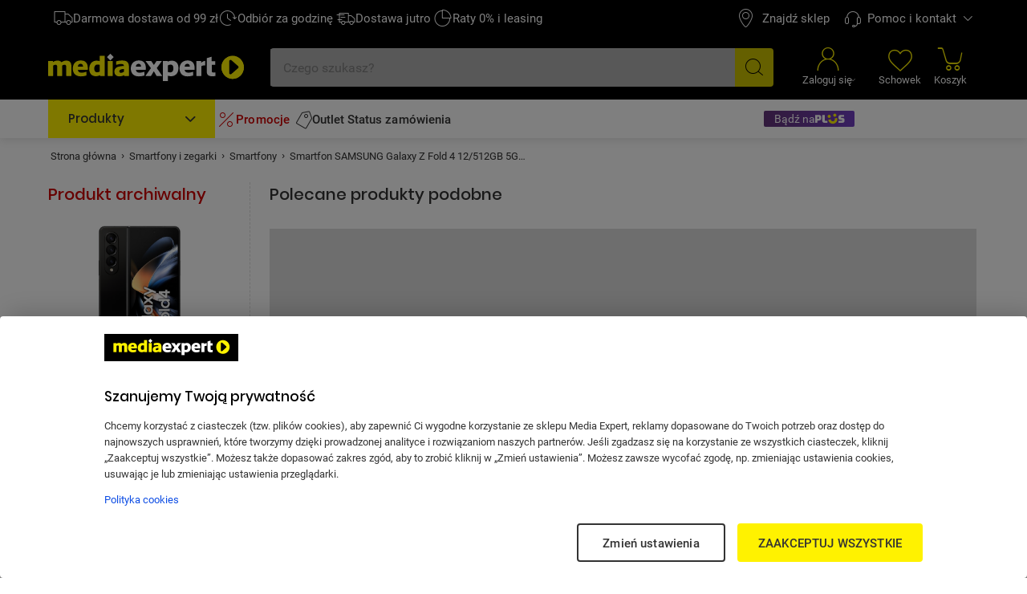

--- FILE ---
content_type: text/html; charset=utf-8
request_url: https://www.mediaexpert.pl/smartfony-i-zegarki/smartfony/smartfon-samsung-sm-f936-galaxy-z-fold-4-12-512gb-black
body_size: 124494
content:

<!doctype html>
<html lang="pl">
<head>

  <meta charset="utf-8">
  <meta name="viewport" content="width=device-width, initial-scale=1.0, minimum-scale=1.0, user-scalable=1, shrink-to-fit=yes">
  <meta name="format-detection" content="telephone=no"/>
  <meta name="lang" content="pl"/>
  <meta name="ecommerce_engine" content="spark"/>
  <meta name="ssr-state-strategy" content="AJAX"/>
  <meta name="sparkRayId" content="356f57fc4-5de10d-dc02e5-bc1f79"/>
  <script type="text/javascript">
      window._spark_preloads = new Map();
      (function() {
        const q = true;
        const s = false;
        function p(u, h, m, ch) { 
          const a = localStorage.getItem('access_token');
          const isLoggedIn = localStorage.getItem('isLoggedIn') === 'y'; 
          if(ch && !isLoggedIn) {
            return;
          }
          (a && !q && !s) ? (h['x-api-token'] = a) : void(0);
          (a && s) ? (h['authorization'] = 'Bearer ' + a) : void(0);
          (!a || q) ? (h['x-spark'] = 'hybrid') : (h['x-spark'] = 'standalone');
          const c = { method: m, headers: h }; const r = fetch(u, c);
          window._spark_preloads.set(u, r);
        }
        p("/api/session/heartbeats", {"accept":"application/vnd.enp.api+json;version=v1","content-type":"application/json","content-website":"4","x-spark":"standalone"}, "GET", false);
      })();
    </script>
  
  <meta name="app-route" content="Product:Show">
<meta property="is-apple-bot" content="false">
<meta name="description" content="SAMSUNG Galaxy Z Fold 4 12/512GB 5G 7.6&quot; 120Hz Czarny SM-F936 Smartfon ⭐ w Media Expert! ➤ Wyświetlacz: 7.6&quot;, 2176 x 1812px,2316 x 904px, Dynamic AMOLED 2X, Pamięć RAM/Wewnętrzna: 12 GB / 512 GB | Cena i  opinii w Media Expert">
<meta name="robots" content="index, follow">
<meta property="og:url" content="https://www.mediaexpert.pl/smartfony-i-zegarki/smartfony/smartfon-samsung-sm-f936-galaxy-z-fold-4-12-512gb-black">
<meta property="og:image" content="https://www.mediaexpert.pl/media/cache/gallery/images/39/3973434/Smartfon-SAMSUNG-Galaxy-Z-Fold-4-12-512GB-5G-7.6-120Hz-Czarny-SM-F936-tyl-przod.jpg">
<meta property="og:image:secure_url" content="https://www.mediaexpert.pl/media/cache/gallery/images/39/3973434/Smartfon-SAMSUNG-Galaxy-Z-Fold-4-12-512GB-5G-7.6-120Hz-Czarny-SM-F936-tyl-przod.jpg">
<meta name="seo_hash" content="ST:21,SL:,S:21,RR:,RTR:">
<meta name="p:domain_verify" content="07e05727efdb83c904cd5cb774eb2daf">
<meta property="og:site_name" content="Mediaexpert.pl">
<meta property="og:title" content="SAMSUNG Galaxy Z Fold 4 12/512GB 5G 7.6&amp;quot; 120Hz Czarny SM-F936 Smartfon - niskie ceny i opinie w Media Expert">
<meta property="og:description" content="SAMSUNG Galaxy Z Fold 4 12/512GB 5G 7.6&amp;quot; 120Hz Czarny SM-F936 Smartfon ⭐ w Media Expert! ➤ Wyświetlacz: 7.6&quot;, 2176 x 1812px,2316 x 904px, Dynamic AMOLED 2X, Pamięć RAM/Wewnętrzna: 12 GB / 512 GB | Cena i  opinii w Media Expert">
<meta property="og:type" content="product">
<meta property="product:retailer_part_no" content="480209">
<meta property="product:brand" content="SAMSUNG">
<meta property="product:category" content="Smartfony">
<meta property="product:price:amount" content="8999.99">
<meta property="product:original_price:amount" content="8999.99">
<meta property="og:custom_val" content="1">
<meta property="og:product-archival" content="1">
<meta property="t_product_id" content="3973436">
<meta property="t_offer_id" content="2141997022">
  
  <title>SAMSUNG Galaxy Z Fold 4 12/512GB 5G 7.6&quot; 120Hz Czarny SM-F936 Smartfon - niskie ceny i opinie w Media Expert</title>
  <link rel="preconnect" href="https://prod-api.mediaexpert.pl">
<link rel="preconnect" href="https://connect.facebook.net">
<link rel="preconnect" href="https://www.googletagmanager.com">
<link rel="preconnect" href="https://assets.mediaexpert.pl">
<link rel="canonical" href="https://www.mediaexpert.pl/smartfony-i-zegarki/smartfony/smartfon-samsung-sm-f936-galaxy-z-fold-4-12-512gb-black">
<link rel="preload" href="https://prod-api.mediaexpert.pl/api/images/gallery_500_500/thumbnails/images/39/3973434/Smartfon-SAMSUNG-Galaxy-Z-Fold-4-12-512GB-5G-7.6-120Hz-Czarny-SM-F936-tyl-przod.jpg" media="(max-width: 1148px)" as="image" fetchpriority="high">
<link rel="preload" href="https://prod-api.mediaexpert.pl/api/images/gallery_260_260/thumbnails/images/78/7883551/Smartfon-SAMSUNG-Galaxy-Z-Fold-7-5G-Srebrny-001.jpg" media="(min-width: 1151px)" as="image" fetchpriority="high">
<link rel="stylesheet" href="https://assets.mediaexpert.pl/build/spk26a01-8b87742e-rel-prod-spk26a01-202601280033/app.css" fetchpriority="high">
<link rel="stylesheet" href="https://assets.mediaexpert.pl/build/spk26a01-8b87742e-rel-prod-spk26a01-202601280033/route.product_show.css" fetchpriority="high">
<link rel="stylesheet" href="https://assets.mediaexpert.pl/build/spk26a01-8b87742e-rel-prod-spk26a01-202601280033/route.product_list.call_us.css" fetchpriority="high">
  
  
  


    
    <link rel="manifest" href="/manifest.json">

    

     

    <script type="application/ld+json">
{
  "@context": "https://schema.org/",
  "@graph": [
    {
      "@type": "Organization",
      "logo": "https://www.mediaexpert.pl/assets/images/logos/logo.png",
      "url": "https://www.mediaexpert.pl"
    },
    {
      "@type": "WebPage",
      "name": "SAMSUNG Galaxy Z Fold 4 12/512GB 5G 7.6\" 120Hz Czarny SM-F936 Smartfon - niskie ceny i opinie w Media Expert",
      "description": "SAMSUNG Galaxy Z Fold 4 12/512GB 5G 7.6\" 120Hz Czarny SM-F936 Smartfon ⭐ w Media Expert! ➤ Wyświetlacz: 7.6\", 2176 x 1812px,2316 x 904px, Dynamic AMOLED 2X, Pamięć RAM/Wewnętrzna: 12 GB / 512 GB | Cena i  opinii w Media Expert",
      "breadcrumb": {
        "@type": "BreadcrumbList",
        "itemListElement": [
          {
            "@type": "ListItem",
            "item": {
              "@id": "https://www.mediaexpert.pl/",
              "name": "Strona główna"
            },
            "position": 1
          },
          {
            "@type": "ListItem",
            "item": {
              "@id": "https://www.mediaexpert.pl/smartfony-i-zegarki",
              "name": "Smartfony i zegarki"
            },
            "position": 2
          },
          {
            "@type": "ListItem",
            "item": {
              "@id": "https://www.mediaexpert.pl/smartfony-i-zegarki/smartfony",
              "name": "Smartfony"
            },
            "position": 3
          },
          {
            "@type": "ListItem",
            "item": {
              "@id": "https://www.mediaexpert.pl/smartfony-i-zegarki/smartfony/smartfon-samsung-sm-f936-galaxy-z-fold-4-12-512gb-black",
              "name": "Smartfon SAMSUNG Galaxy Z Fold 4 12/512GB 5G 7.6\" 120Hz Czarny SM-F936"
            },
            "position": 4
          }
        ]
      }
    }
  ]
}
</script>
    
    
    <script type="application/ld+json">
{
  "@context": "https://schema.org/",
  "@type": "Product",
  "name": "Smartfon SAMSUNG Galaxy Z Fold 4 12/512GB 5G 7.6\" 120Hz Czarny SM-F936",
  "productID": "480209",
  "sku": "480209",
  "gtin13": "8806094504613",
  "model": "GALAXY Z FOLD 4 12+512GB",
  "category": "Smartfony",
  "image": [
    "https://prod-api.mediaexpert.pl/api/images/gallery_150_150/thumbnails/images/39/3973434/Smartfon-SAMSUNG-Galaxy-Z-Fold-4-12-512GB-5G-7.6-120Hz-Czarny-SM-F936-tyl-przod.jpg",
    "https://prod-api.mediaexpert.pl/api/images/gallery_150_150/thumbnails/images/39/3973434/Smartfon-SAMSUNG-Galaxy-Z-Fold-4-12-512GB-5G-7.6-120Hz-Czarny-front.jpg",
    "https://prod-api.mediaexpert.pl/api/images/gallery_150_150/thumbnails/images/39/3973434/Smartfon-SAMSUNG-Galaxy-Z-Fold-4-12-512GB-5G-7.6-120Hz-Czarny-tyl.jpg",
    "https://prod-api.mediaexpert.pl/api/images/gallery_150_150/thumbnails/images/39/3973434/Smartfon-SAMSUNG-Galaxy-Z-Flip-4-wymiary-01.jpg",
    "https://prod-api.mediaexpert.pl/api/images/gallery_150_150/thumbnails/images/39/3973434/Smartfon-SAMSUNG-Galaxy-Z-Fold-4-12-512GB-5G-7.6-120Hz-Czarny-front1.jpg",
    "https://prod-api.mediaexpert.pl/api/images/gallery_150_150/thumbnails/images/39/3973434/Smartfon-SAMSUNG-Galaxy-Z-Fold-4-12-512GB-5G-7.6-120Hz-Czarny-front2.jpg",
    "https://prod-api.mediaexpert.pl/api/images/gallery_150_150/thumbnails/images/39/3973434/Smartfon-SAMSUNG-Galaxy-Z-Fold-4-12-512GB-5G-7.6-120Hz-Czarny-pod-katem.jpg",
    "https://prod-api.mediaexpert.pl/api/images/gallery_150_150/thumbnails/images/39/3973434/Smartfon-SAMSUNG-Galaxy-Z-Fold-4-12-512GB-5G-7.6-120Hz-Czarny-bok.jpg",
    "https://prod-api.mediaexpert.pl/api/images/gallery_150_150/thumbnails/images/39/3973434/Smartfon-SAMSUNG-Galaxy-Z-Fold-4-12-512GB-5G-7.6-120Hz-Czarny-tyl3.jpg",
    "https://prod-api.mediaexpert.pl/api/images/gallery_150_150/thumbnails/images/39/3973434/Smartfon-SAMSUNG-Galaxy-Z-Fold-4-12-512GB-5G-7.6-120Hz-Czarny-bok1.jpg",
    "https://prod-api.mediaexpert.pl/api/images/gallery_150_150/thumbnails/images/39/3973434/SMARTFON-TABLET-usluga.jpg"
  ],
  "description": "SAMSUNG Galaxy Z Fold 4 12/512GB 5G 7.6\" 120Hz Czarny SM-F936 Smartfon ⭐ w Media Expert! ➤ Wyświetlacz: 7.6\", 2176 x 1812px,2316 x 904px, Dynamic AMOLED 2X, Pamięć RAM/Wewnętrzna: 12 GB / 512 GB | Cena i  opinii w Media Expert",
  "url": "https://www.mediaexpert.pl/smartfony-i-zegarki/smartfony/smartfon-samsung-sm-f936-galaxy-z-fold-4-12-512gb-black",
  "brand": {
    "@type": "Brand",
    "name": "SAMSUNG"
  },
  "offers": {
    "@type": "Offer",
    "priceCurrency": "PLN",
    "price": "8999.99",
    "priceValidUntil": "2026-01-30",
    "itemCondition": "https://schema.org/NewCondition",
    "hasMerchantReturnPolicy": {
      "@type": "MerchantReturnPolicy",
      "applicableCountry": "PL",
      "returnPolicyCategory": "https://schema.org/MerchantReturnFiniteReturnWindow",
      "merchantReturnDays": 14,
      "returnMethod": "https://schema.org/ReturnByMail",
      "returnFees": "https://schema.org/FreeReturn"
    },
    "url": "https://www.mediaexpert.pl/smartfony-i-zegarki/smartfony/smartfon-samsung-sm-f936-galaxy-z-fold-4-12-512gb-black"
  },
  "seller": {
    "@type": "Organization",
    "name": "https://www.mediaexpert.pl"
  },
  "aggregateRating": {
    "@type": "AggregateRating",
    "reviewCount": "9",
    "ratingValue": "4.40",
    "bestRating": "5",
    "worstRating": "1",
    "itemReviewed": "Smartfon SAMSUNG Galaxy Z Fold 4 12/512GB 5G 7.6\" 120Hz Czarny SM-F936"
  },
  "review": [
    {
      "@type": "Review",
      "author": {
        "@type": "Person",
        "name": "Mariusz"
      },
      "datePublished": "2022-08-24",
      "name": "Rewelacyjny telefon",
      "reviewBody": "Można napisać o tym telefonie dużo dobrych rzeczy, ale ważniejsze są minusy. W porównaniu do mojego starego galaxyS9+ brak mi pomiarów tętna, stresu i natlenienia oraz gniazda na kartę pamięci. Nawet 512GB skończy się szybko w telefonie zastępującym często komputer. Jego cena jest powalająca, więc gdybym nie był zagorzałym gadżeciarzem, to pewnie jeszcze poczekałbym z zakupem."
    },
    {
      "@type": "Review",
      "author": {
        "@type": "Person",
        "name": "Klaudia"
      },
      "datePublished": "2022-11-17",
      "name": "Z fold 4",
      "reviewBody": "Telefon uniwersalny . Zdjęcia dobrej jakości , super wydajny ,świetne głośniki stereo i wspaniała wielozadaniowość . Na minus wewnętrzny ekran czuły na mikrorysy. Telefon masywny , nie sposób o nim zapomnieć."
    },
    {
      "@type": "Review",
      "author": {
        "@type": "Person",
        "name": "Kasia"
      },
      "datePublished": "2025-02-28",
      "name": "Nie polecam ",
      "reviewBody": "Telefon awaryjny po paru msc się rozlatuje, ekran pęka, obudowa się rozwala."
    },
    {
      "@type": "Review",
      "author": {
        "@type": "Person",
        "name": "Dariusz"
      },
      "datePublished": "2023-08-03",
      "name": "Wady",
      "reviewBody": "Nie kupujcie tego telefonu pękają ekrany przez tyle ewolucji tego ekranu nie naprawili tej wady.Dzisiaj po nie całym roku pękł mi ekran wewnętrzny przestrzegam"
    },
    {
      "@type": "Review",
      "author": {
        "@type": "Person",
        "name": "Marcin"
      },
      "datePublished": "2023-10-24",
      "name": "Nie polecam",
      "reviewBody": "Telefon kupiony dokładnie w październiku 2022 r., nowy w tym sklepie. Piękny beżowy 512 GB. Po ok. 3 miesiącach rozlał się wewnętrzny ekran- wówczas stan wizualny telefonu jak nówka, bez uszkodzeń i upadków oraz użytkowania na case samsunga. Niestety nie uznana gwarancja, bardzo to mnie zabolało. O telefon przestałem dbać. W wakacje zaliczył kilka upadków i nic się nie stało poważnego poza wgnieceniami na zawiasie- ekrany cale i mechanizm cały.  Folia wewnętrzna nienawidzi piasku z plaży, rysuje się mocno od rysika. Z zewnątrz ekran jest ok. Ale szkło nie jest odporne na zarysowania od kluczy czy monet. Jak rysik będzie chowany w środku to kupię następcę, bo mimo tej wady jest super jako narzędzie biurowe."
    },
    {
      "@type": "Review",
      "author": {
        "@type": "Person",
        "name": "Jakub"
      },
      "datePublished": "2022-10-06",
      "name": "Telefon warty swojej ceny",
      "reviewBody": "Jeżeli chodzi o czwartą odsłonę Folda, to podchodziłem do niej raczej sceptycznie, bo byłem posiadaczem Folda drugiej generacji. Co do jakości samego ekranu - już po pierwszych dwóch dniach korzystania zauważyłem znaczną poprawę jakości ekranu względem poprzednich generacji, kolory również są bardziej żywe i przede wszystkim nie przekłamane. Co do samych podzespołów - najwyższa półka, cieszy mnie fakt, że samsung wrzucił do tego cacka najnowszego Snapdragona, który ma o wiele lepsze osiągi niż najnowszy Exynos. Praca na Foldzie to czysta przyjemność, a zdjęcia nim wykonane pierwsza klasa."
    },
    {
      "@type": "Review",
      "author": {
        "@type": "Person",
        "name": "Paweł"
      },
      "datePublished": "2022-12-28",
      "name": "Profesjonalny telefon biznesowy",
      "reviewBody": "Wyświetlacz OLED, piękny obraz, reprodukcja kolorów, dźwięk dolby atmos, transfer danych 5G oraz fizyczna obsługa dwóch kart sim. Mocny procesor zapewnia płynną pracę urządzenia przy jednoczesnej obsłudze kilku aplikacji jednocześnie. Kompatybilność z innymi urządzeniami. S-pen rozszerza i ułatwia korzystanie z pełni funkcji tego telefonu. Przydatne urządzenie które mieści się w kieszeni łączące w sobie zalety tableta, telefonu, laptopa. Świetna propozycja dla zapracowanych ludzi lubiących mieć wszystko pod ręką."
    },
    {
      "@type": "Review",
      "author": {
        "@type": "Person",
        "name": "Adam"
      },
      "datePublished": "2022-10-28",
      "name": "Wart swojej ceny",
      "reviewBody": "I to jest telefon na który czekałem. Miałem zamiar kupić Folda 3, ale poczekałem i kupiłem 4. Aparat niesamowity, zdjęcia w super jakości. Czuję się jakbym pracował na tablecie, mozliwość otwarcia wielu aplikacji na dużym ekranie - w tym samym czasie mogę rozmawiać na komunikatorze i przeglądać Internet na przykład. Wiem, że cena jest bardzo wysoka, ale ja na Folda przesiadłem się z Samsunga Galaxy note 22 i już nie wrócę do niego. Polecam w 100 %, jak ktoś używa telefonu nie tylko do dzwonienia."
    },
    {
      "@type": "Review",
      "author": {
        "@type": "Person",
        "name": "Fold"
      },
      "datePublished": "2022-08-30",
      "name": "Brak ładowarki w zestawie",
      "reviewBody": "Przy tej cenie i rzekomo flagowcu z Samsung brak ładowarki w komplecie i konieczność zakupu osobno jest nie do przyjęcia - niestety Samsung się nie popisał ty razem - już nie wspomnę o kosmetycznych zmianach w porównaniu do wersji 3."
    }
  ]
}
</script>

    
        <!-- OneTrust Cookies Consent Notice start for www.mediaexpert.pl -->
        <script src="https://cdn.cookielaw.org/scripttemplates/otSDKStub.js"  type="text/javascript" charset="UTF-8" data-domain-script="4bee8e8e-68cb-454d-bbd1-7f7147b4e377" ></script>
        <script type="text/javascript">
        function OptanonWrapper() { window.dispatchEvent(new CustomEvent("enp.one-trust-ready")); }
        </script>
        <!-- OneTrust Cookies Consent Notice end for www.mediaexpert.pl -->
      
    
      <!-- Google Analytics -->
      <script type="text/javascript">
        window.dataLayer = window.dataLayer || [];
        function gtag() { window.dataLayer.push(arguments); }
        gtag('consent', 'default', {
        ad_storage: 'denied',
        ad_user_data: 'denied',
        ad_personalization: 'denied',
        analytics_storage: 'denied',
        functionality_storage: 'denied',
        personalization_storage: 'denied',
        security_storage: 'granted',
        wait_for_update: 1000});
      </script>

      <!-- Google Tag Params -->
      <script type="text/javascript">
        window.dataLayer.push({ google_tag_params: { ecomm_category: "Smartfony", category1: "Smartfony i zegarki", category2: "Smartfony", ecomm_category_id: "13170", ecomm_pagetype: "product", ecomm_pagename: "sklep", ecomm_prodid: "480209", ecomm_pvalue: "8999.99", ecomm_totalvalue: "8999.99", ecomm_brand: "SAMSUNG", ecomm_model: "GALAXY Z FOLD 4 12+512GB", id2: "8806094504613", ecomm_pagetype2: "KartaProduktu", ecomm_offer: "MEX", page_version: 1, user_type: localStorage.getItem("userType") || "a", ecomm_logged: localStorage.getItem("isLoggedIn") || "n", is_internal: localStorage.getItem("isInternal") || "bd", is_Plus: localStorage.getItem("is_Plus") || "n", pwa_install: localStorage.getItem("pwa_install") || "n", is_PWA: 
          ((navigator && navigator.standalone)
          || (window.matchMedia("(display-mode: standalone)").matches)
          || document.referrer.includes("android-app://"))
          ? "y" : "n"
        , is_app: "n", is_app_source: (navigator && navigator.userAgent && navigator.userAgent.includes("terg-me/mobile-app")) ? "y" : "n" } }, { cf: localStorage.getItem("gaCartCf") || "n" } )
      </script>

       <!-- Google GBV Params -->
      <script type="text/javascript">
        window.dataLayer.push({ gbv: { gbv: "view_item", value: 8999.99, items: [{ id: "480209", google_business_vertical: "retail" }] } });
      </script>

      <!-- Google Tag Manager -->
      <script>
        function isDisabledUA() {
          const botsUaList = [
              'Googlebot|GoogleBot',
              'Google Search Console',
              'Chrome-Lighthouse',
              'DuckDuckBot',
              'JobboerseBot',
              'woobot',
              'PingdomPageSpeed',
              'PagePeeker',
              'Refindbot',
              'HubSpot',
              'Investment Crawler',
              'BingPreview',
              'Baiduspider',
              'Sogou',
              'SISTRIX',
              'facebookexternalhit',
              'Site-Shot',
              'wkhtmltoimage',
              'ENP-ATAT',
              'ENP-CYPRESS',
          ];
          const userAgent = navigator.userAgent || '';
          for (const botUA of botsUaList) {
              if (RegExp(botUA).test(userAgent)) {
                  return true;
              }
          }
          return false;
        }
        function getCookie(name) {
          const match = document.cookie.match(new RegExp('(^| )' + name + '=([^;]+)'));
          return match && match.length <= 3 ? decodeURIComponent(match[2]) : null;
        }
        function setCookie(name, value, days) {
          const cookieName = encodeURIComponent(name);
          const cookieVal = encodeURIComponent(value);
          let cookieText = cookieName + '=' + cookieVal;

          if (days) {
            const data = new Date();
            data.setTime(data.getTime() + (Number(days) * 24 * 60 * 60 * 1000));
            cookieText += ';' + 'expires=' + data.toUTCString();
          }

          document.cookie = cookieText;
        }

        function shouldDelayGA() {
          const gtmDelayRequireCookie = 1;
          let isDelayed = false;
          if (gtmDelayRequireCookie === 1) {
            isDelayed = getCookie('spark_gtm_delay') === 'true';
            window.gtmDelayMode = isDelayed ? 'delayed' : 'standard';
            return isDelayed;
          }
          const gtmDelayPercent = 0;
          if (!document.cookie.includes('spark_gtm_rand')) {
            setCookie('spark_gtm_rand', Math.random() * 100000, 7)
          }

          const sparkGtmRand = getCookie('spark_gtm_rand');
          isDelayed = Number(sparkGtmRand) <= gtmDelayPercent * 1000;
          window.gtmDelayMode = isDelayed ? 'delayed' : 'standard';
          return isDelayed;
        }

        if (!isDisabledUA()) {
          if (shouldDelayGA()) {
            window.addEventListener('front-ready', () => {
      window._gtm_path = (document.cookie.indexOf('exp_gtm_internal_domain')) > -1 
        ? '/_internal/metrics/' 
        : 'https://www.googletagmanager.com/gtm.js';

      (function(w,d,s,l,i){w[l]=w[l]||[];w[l].push({'gtm.start':
      new Date().getTime(),event:'gtm.js'});var f=d.getElementsByTagName(s)[0],
      j=d.createElement(s),dl=l!='dataLayer'?'&l='+l:'';j.setAttributeNode(d.createAttribute('data-ot-ignore'));
      j.async=true;j.fetchpriority='low';j.src=window._gtm_path+'?id='+i+dl;
      f.parentNode.insertBefore(j,f);
      })(window,document,'script','dataLayer','GTM-XC6S');
    });
          } else {
            
      window._gtm_path = (document.cookie.indexOf('exp_gtm_internal_domain')) > -1 
        ? '/_internal/metrics/' 
        : 'https://www.googletagmanager.com/gtm.js';

      (function(w,d,s,l,i){w[l]=w[l]||[];w[l].push({'gtm.start':
      new Date().getTime(),event:'gtm.js'});var f=d.getElementsByTagName(s)[0],
      j=d.createElement(s),dl=l!='dataLayer'?'&l='+l:'';j.setAttributeNode(d.createAttribute('data-ot-ignore'));
      j.async=true;j.fetchpriority='low';j.src=window._gtm_path+'?id='+i+dl;
      f.parentNode.insertBefore(j,f);
      })(window,document,'script','dataLayer','GTM-XC6S');
    
          }
        }
      </script>
      <!-- End Google Tag Manager -->
    
    
      <script type="text/plain" class="optanon-category-ME004">
      !function(f,b,e,v,n,t,s)
      {if(f.fbq)return;n=f.fbq=function(){n.callMethod?
      n.callMethod.apply(n,arguments):n.queue.push(arguments)};
      if(!f._fbq)f._fbq=n;n.push=n;n.loaded=!0;n.version='2.0';
      n.queue=[];t=b.createElement(e);t.async=!0;t.fetchpriority='low';
      t.src=v;s=b.getElementsByTagName(e)[0];
      s.parentNode.insertBefore(t,s)}(window, document,'script',
      'https://connect.facebook.net/en_US/fbevents.js');
      fbq('init', '1785960971673648');
      fbq('track', 'PageView');
      </script>
      <noscript>
      <img height="1" width="1" style="display:none"
        src="https://www.facebook.com/tr?id=1785960971673648&ev=PageView&noscript=1"/>
      </noscript>
    

    <!-- sungroup - head -->
    
    
    <!-- end sungroup - head -->

    
    
      <script type="text/javascript">
        window._editorApiReadyCallbacks = [];
        window._editorApiContentLoadCallbacks = [];
        window._editorApi = window._editorApi || {};
        window._editorApi.isReady = false;
        window._editorApi.onReady = function(cb) { window._editorApiReadyCallbacks.push(cb); }
        window._editorApi.onContentLoad = function(cb) { window._editorApiContentLoadCallbacks.push(cb); }
      </script>
    

    
      <script type="text/plain" class="optanon-category-ME004" async="true">
        var n = document.createElement('script');
        var i = ('; '+document.cookie).split('; _snrs_cid=').pop().split(';')[0];
        n.type = 'text/javascript';
        n.src = '//dynamic.criteo.com/js/ld/ld.js?a=22679&fpid=' + (i || '0');
        n.async = true;
        n.fetchpriority = 'low';
        document.head.appendChild(n);
      </script>
    

    <link rel="icon" type="image/png" href="/spark-assets/favicon/favicon-96x96.png" sizes="96x96"/>
    <link rel="icon" type="image/svg+xml" href="/spark-assets/favicon/favicon.svg" />
    <link rel="shortcut icon" href="/spark-assets/favicon/favicon.ico"/>
    <link rel="apple-touch-icon" sizes="180x180" href="/spark-assets/favicon/apple-touch-icon.png"/>

    


  

  <!-- app styles -->
  <meta id="app-styles"/>

  <!-- critical app styles -->
  


</head>
<body class="app-enp0026a01">

<script type="application/javascript">
  window.sdkCallbacks = window.sdkCallbacks || [];

  window.initSDK = function(cb) {
    window.sdkCallbacks.push(cb);
  };
</script>

    

    
    <script>
        const isAndroid = /Android/i.test(navigator.userAgent);
        const isSafari = /^((?!chrome|android).)*safari/i.test(navigator.userAgent);
        if (isAndroid) {
          document.body.classList.add('is-android');
        }
        if (isSafari) {
          document.body.classList.add('is-safari');
        }
    </script>
    

    
      <!-- Google Tag Manager (noscript) -->
      <noscript><iframe src="https://www.googletagmanager.com/ns.html?id=GTM-XC6S"
      height="0" width="0" style="display:none;visibility:hidden"></iframe></noscript>
      <!-- End Google Tag Manager (noscript) -->
    

    
  <style id="fastcookie-style"></style>
  <script type="text/javascript">
    (function() {
      const hasCookie = document.cookie && (document.cookie.indexOf('cookies=') !== -1);
      const hasJustAcceptedCookie = (localStorage.getItem('cookie_accepted') !== null);
      const fastCookieStyleTag = document.getElementById('fastcookie-style');
      if (!hasCookie && !hasJustAcceptedCookie) {
        fastCookieStyleTag.innerText = '#fastcookie.cookie-box.is-preinit { display: block !important; }';
      }
    })();
  </script>


    
      <script type="text/plain" class="optanon-category-ME001">
        function onSyneriseLoad() {
          SR.init({"trackerKey":"AC3815B3-B512-1F8F-F6CB-3754D3D58BF9","trackingDomain":"https://sdk.mediaexpert.pl"});
          const customEvent = new CustomEvent('SyneriseSDKReadyEvent', {
            bubbles: true,
            detail: {},
          });
          window.dispatchEvent(customEvent);
        }
        function onSyneriseError(error) {
          console.log('ExtSyneriseService:onSyneriseError', 'Synerise SDK error', error);
          sessionStorage.setItem('synerise_load_error', '1');
          const customEvent = new CustomEvent('SyneriseSDKErrorEvent', {
            bubbles: true,
            detail: { error },
          });
          window.dispatchEvent(customEvent);
        }
        (function(s,y,n,e,r,i,se){s['SyneriseObjectNamespace']=r;s[r]=s[r]||[],
            s[r]._t=1*new Date(),s[r]._i=0,s[r]._l=i;var z=y.createElement(n),
            se=y.getElementsByTagName(n)[0];z.async=1;z.fetchpriority='low';z.src=e;se.parentNode.insertBefore(z,se);
            z.onload=z.onreadystatechange=function(){var rdy=z.readyState;
                if(!rdy||/complete|loaded/.test(z.readyState)){s[i]();z.onload = null;
                    z.onreadystatechange=null;}};z.onerror=onSyneriseError;})(window,document,'script',
            '//sdk.mediaexpert.pl/a5djhgfu7i1j3.js','SR', 'onSyneriseLoad');
      </script>
    

    


    <!-- sungroup - body -->
    
    <style>
@font-face { font-family: "SamsungOneUILatin400"; src: url("/files/descriptions/font/39/3973434/storage_app_opisy2_samsung_480211_assets/samsungone_400_2ec0f9b3.woff2");  }

@font-face { font-family: "SamsungOneUILatin700"; src: url("/files/descriptions/font/39/3973434/storage_app_opisy2_samsung_480211_assets/samsungone_700_d0de5070.woff2");  }

@font-face { font-family: "SamsungSharpSansBold"; src: url("/files/descriptions/font/39/3973434/storage_app_opisy2_samsung_480211_assets/samsungsharpsans_bold_2a832ab1.woff2");  }
</style>
<style>@keyframes pin-blinking { 0%, to { transform: scale(1);
    opacity: .2; }
  35% { transform: scale(1.2);
    opacity: .2; }
  65% { transform: scale(0.8);
    opacity: 0; } }

#vued-4yeamqemo b, #vued-4yeamqemo dd, #vued-4yeamqemo div, #vued-4yeamqemo em, #vued-4yeamqemo h1, #vued-4yeamqemo header, #vued-4yeamqemo html, #vued-4yeamqemo i, #vued-4yeamqemo iframe, #vued-4yeamqemo img, #vued-4yeamqemo label, #vued-4yeamqemo object, #vued-4yeamqemo p, #vued-4yeamqemo q, #vued-4yeamqemo section, #vued-4yeamqemo small, #vued-4yeamqemo span, #vued-4yeamqemo strong, #vued-4yeamqemo video { margin: 0; padding: 0; border: 0; outline: 0; font-size: 100%; vertical-align: baseline; background: 0 0; }

#vued-4yeamqemo body { font-size: 100%; background: 0 0; line-height: 1; overflow-x: hidden; }

#vued-4yeamqemo a, #vued-4yeamqemo h2, #vued-4yeamqemo h3, #vued-4yeamqemo h4, #vued-4yeamqemo h5, #vued-4yeamqemo h6 { background: 0 0; margin: 0; }

#vued-4yeamqemo body, #vued-4yeamqemo h2, #vued-4yeamqemo h3, #vued-4yeamqemo h4, #vued-4yeamqemo h5, #vued-4yeamqemo h6 { padding: 0; vertical-align: baseline; }

#vued-4yeamqemo a { font-size: 100%; }

#vued-4yeamqemo body, #vued-4yeamqemo h2, #vued-4yeamqemo h3, #vued-4yeamqemo h4, #vued-4yeamqemo h5, #vued-4yeamqemo h6 { border: 0; outline: 0; }

#vued-4yeamqemo body { margin: 0; }

#vued-4yeamqemo header, #vued-4yeamqemo section { display: block; }

#vued-4yeamqemo q { quotes: none; }

#vued-4yeamqemo q:after, #vued-4yeamqemo q:before { content: none; }

#vued-4yeamqemo a { padding: 0; }

#vued-4yeamqemo a { vertical-align: baseline; }

#vued-4yeamqemo * { box-sizing: border-box; }

#vued-4yeamqemo h6 { font-size: 16px; }

#vued-4yeamqemo .env-allegro .e-header .froala:not(.is-active).is-placeholder, #vued-4yeamqemo .env-allegro .e-text .froala:not(.is-active).is-placeholder, #vued-4yeamqemo .env-allegro .forge2-text .froala:not(.is-active).is-placeholder, #vued-4yeamqemo .env-allegro .w-header .froala:not(.is-active).is-placeholder, #vued-4yeamqemo .env-allegro .w-text .froala:not(.is-active).is-placeholder { color: silver; font-size: 15px; line-height: 24px; }

#vued-4yeamqemo .e-cylinder { line-height: 1.2; }

#vued-4yeamqemo .e-cylinder-wrapper { background-repeat: no-repeat; background-size: auto; background-position: Center; width: 100%; height: 100%; }

#vued-4yeamqemo .e-cylinder.e-row, #vued-4yeamqemo .e-cylinder.e-row > .e-cylinder-wrapper { align-items: flex-start; flex-direction: row; display: flex; }

#vued-4yeamqemo .e-box, #vued-4yeamqemo .e-row { display: flex; }

#vued-4yeamqemo [data-animation] { visibility: hidden; }

#vued-4yeamqemo .e-image { width: 100%; overflow: hidden; max-height: 100%; }

#vued-4yeamqemo .e-image img { max-height: 100%; transform-origin: top left; }

#vued-4yeamqemo .e-image a, #vued-4yeamqemo .e-image img, #vued-4yeamqemo .e-image picture { display: block; width: 100%; }

#vued-4yeamqemo .e-button_area { position: absolute; left: 0; top: 0; width: 100%; height: 100%; }

#vued-4yeamqemo .m-video { overflow: hidden; width: 100%; }

#vued-4yeamqemo .m-video .m-video_iframe, #vued-4yeamqemo .m-video_image { position: absolute; top: 0; left: 0; width: 100%; height: 100%; }

#vued-4yeamqemo .m-video .m-video_aspectRatioBox { position: relative; width: 100%; padding-bottom: 56.25%; }

#vued-4yeamqemo .m-video_image { display: none; justify-content: center; align-items: center; background-size: cover; background-position: 50% 50%; }

#vued-4yeamqemo .w-comparison-slider { position: relative; overflow: hidden; height: 100%; padding-bottom: 0; }

#vued-4yeamqemo .w-comparison-slider .m-comparison-slider_img { vertical-align: middle; border-style: none; box-sizing: border-box; }

#vued-4yeamqemo .w-comparison-slider .m-comparison-slider_container { width: 100%; }

#vued-4yeamqemo .w-comparison-slider .m-comparison-slider_container .m-comparison-slider_left-img { position: relative; }

#vued-4yeamqemo .w-comparison-slider .m-comparison-slider_container .m-comparison-slider_left-img .is-left { max-width: 100%; }

#vued-4yeamqemo .w-comparison-slider .m-comparison-slider_right-img { height: 100%; resize: horizontal; position: absolute; overflow: hidden; top: 0; left: 0; min-width: 0; max-width: 100%; box-sizing: border-box; }

#vued-4yeamqemo .w-comparison-slider .m-comparison-slider_right-img::before { content: ""; background: rgba(255, 255, 255, 0.4); background-image: url([data-uri]); background-repeat: no-repeat; background-position: center; background-size: contain; font-size: 17px; width: 17px; font-weight: 700; top: 0; right: 0; height: 100%; line-height: 510px; position: absolute; pointer-events: none; z-index: 10; display: flex; justify-content: center; align-items: center; }

#vued-4yeamqemo .w-comparison-slider .m-comparison-slider_right-img .is-right { height: 100%; position: absolute; }

#vued-4yeamqemo .w-comparison-slider .m-comparison-slider_right-img .m-comparison-slider_right-box { position: absolute; width: 100%; height: 100%; overflow: hidden; }

#vued-4yeamqemo .w-comparison-slider .m-comparison-slider_right-img .m-comparison-slider_right-box .m-comparison-slider_right-wrapper { height: 100%; display: block; position: relative; }

#vued-4yeamqemo .w-comparison-slider .m-comparison-slider_right-img .m-comparison-slider_textarea { resize: horizontal; opacity: 0; position: relative; top: 50%; left: -1px; right: 20px; border: 0; margin-right: 0; margin-left: 0; width: 575px; height: 15px; max-width: 100%; min-width: 15px; outline: 0 solid transparent; cursor: default; transform: scaley(35); transform-origin: center center; }

#vued-4yeamqemo .e-pin-area-box { position: fixed; top: 0; left: 0; right: 0; bottom: 0; z-index: 9999; background-color: #fff; visibility: hidden; opacity: 0; }

#vued-4yeamqemo .e-pin-area-box.is-visible { visibility: visible; opacity: 1; }

#vued-4yeamqemo .e-pin-area-box:after { content: ""; display: table; clear: both; }

#vued-4yeamqemo .e-pin-area-box .e-pin-area-details { background-color: #f8f8f8; padding: 120px 160px; height: 100vh; float: left; width: 42%; overflow-y: scroll; }

#vued-4yeamqemo .e-pin-area-box .e-pin-area-box_close { position: absolute; top: 10px; right: 10px; color: #000; font-weight: 400; font-size: 24px; }

#vued-4yeamqemo .e-pin-area-box .e-pin-area-box_close:hover { cursor: pointer; }

#vued-4yeamqemo .e-pin-area-box .e-pin-area-box_separator { margin: 25px 0; height: 1px; background: #e3e3e3; }

#vued-4yeamqemo .e-pin-area-box .e-pin-area-box_name { font: 600 18px/28px Montserrat,sans-serif; color: #312e2c; }

#vued-4yeamqemo .e-pin-area-box .e-pin-area-box_description { margin-top: 25px; font: 400 15px/25px Montserrat,sans-serif; color: #1c1a19; }

#vued-4yeamqemo .e-pin-area-box .e-pin-area-box_price { margin-top: 25px; font: 600 18px/28px Montserrat,sans-serif; color: #312e2c; }

#vued-4yeamqemo .e-pin-area-box .e-pin-area-box_avail { margin-top: 0; font: 400 15px/25px Montserrat,sans-serif; color: #1c1a19; }

#vued-4yeamqemo .e-pin-area-box .e-pin-area-box_cart_btn { display: block; margin-top: 25px; background: #c7934d; padding: 15px 24px; text-align: center; text-decoration: none; border: 1px solid #c7934d; }

#vued-4yeamqemo .e-pin-area-box .e-pin-area-box_cart_btn.is-fixed-btn { display: none; }

#vued-4yeamqemo .e-pin-area-box .e-pin-area-box_cart_btn span { text-transform: uppercase; font: 500 15px/25px Montserrat,sans-serif; color: #fff; }

#vued-4yeamqemo .e-pin-area-box .e-pin-area-box_card_link { display: block; margin-top: 25px; font: 400 15px/25px Montserrat,sans-serif; color: #c7934d; text-decoration: none; }

#vued-4yeamqemo .e-pin-area-box .e-pin-area-image-gallery { display: block; position: relative; float: left; width: 58%; height: 100vh; }

#vued-4yeamqemo .e-pin-area-box .e-pin-area-image-gallery .m-pin-slider-buttons { top: 0; bottom: 0; left: 0; right: 0; position: absolute; }

#vued-4yeamqemo .e-pin-area-box .e-pin-area-image-gallery .m-pin-slider-buttons button { width: 32px; height: 32px; border: 0; transition: .1s; top: 50%; transform: translateY(-50%); position: absolute; z-index: 99; background: #fff; opacity: .85; cursor: pointer; }

#vued-4yeamqemo .e-pin-area-box .e-pin-area-image-gallery .m-pin-slider-buttons button.is-disabled { pointer-events: none; cursor: default; opacity: .15; }

#vued-4yeamqemo .e-pin-area-box .e-pin-area-image-gallery .m-pin-slider-buttons button.next-btn { right: 0; }

#vued-4yeamqemo .e-pin-area-box .e-pin-area-image-gallery .m-pin-slider-buttons button.prev-btn { left: 0; }

#vued-4yeamqemo .e-pin-area-box .e-pin-area-image-gallery .m-pin-slider-buttons button i { color: #c7934d; font-size: 16px; }

#vued-4yeamqemo .e-pin-area-box .e-pin-area-image-gallery img { max-width: 100%; max-height: 100vh; margin: 0 auto; display: block; }

#vued-4yeamqemo .mode-preview .e-pin-area-box { top: 50px; }

@media (max-width: 1600px) { #vued-4yeamqemo .e-pin-area-box .e-pin-area-details { padding: 120px; } }

@media (max-width: 1400px) { #vued-4yeamqemo .e-pin-area-box .e-pin-area-details { padding: 80px; } }

@media (max-width: 1024px) { #vued-4yeamqemo .e-pin-area-box { overflow-y: scroll; }
  #vued-4yeamqemo .e-pin-area-box .e-pin-area-image-gallery { float: none; width: 100%; height: auto; }
  #vued-4yeamqemo .e-pin-area-box .e-pin-area-image-gallery img { max-height: 400px; }
  #vued-4yeamqemo .e-pin-area-box .e-pin-area-box_separator { display: none; }
  #vued-4yeamqemo .e-pin-area-box .e-pin-area-details { padding: 80px; overflow-y: unset; float: none; width: 100%; height: auto; }
  #vued-4yeamqemo .e-pin-area-box .e-pin-area-box_cart_content_btn { display: block; padding: 12px 24px; }
  #vued-4yeamqemo .e-pin-area-box .e-pin-area-box_cart_btn span, #vued-4yeamqemo .e-pin-area-box .e-pin-area-box_cart_content_btn span { font: 500 14px/24px Montserrat,sans-serif; }
  #vued-4yeamqemo .e-pin-area-box .e-pin-area-box_cart_btn { padding: 12px 24px; }
  #vued-4yeamqemo .e-pin-area-box .e-pin-area-box_cart_btn.is-fixed-btn { display: block; margin-top: 0; border: 15px solid #000; position: fixed; bottom: 0; left: 0; right: 0; } }

#vued-4yeamqemo .e-pin_mobile { display: none; }

@media (max-width: 1024px) { #vued-4yeamqemo .e-pin-area-box .e-pin-area-details { padding: 35px 15px 120px; }
  #vued-4yeamqemo .e-pin_mobile { display: block !important; margin-top: 0; border-bottom: 1px solid #e3e3e3; } }

#vued-4yeamqemo .e-cylinder { position: relative; width: 100%; height: auto; min-width: auto; max-width: none; min-height: auto; max-height: none; left: 0; top: 0; bottom: auto; right: auto; background-repeat: no-repeat; background-size: auto; background-position: Center; background-attachment: none; padding: 0; margin: 0; clear: none; float: none; font-family: Arial; font-weight: 400; font-style: normal; text-decoration: none; font-size: 12px; letter-spacing: 0; color: #000; text-transform: none; text-align: inherit; align-items: flex-start; flex-grow: 0; flex-direction: column; justify-content: flex-start; align-content: flex-start; order: 0; flex-wrap: wrap; border-radius: 0; border-top-left-radius: 0; border-top-right-radius: 0; border-bottom-left-radius: 0; border-bottom-right-radius: 0; border-color: #000; border-style: none; border-width: 0; white-space: initial; -webkit-animation-duration: 1s; animation-duration: 1s; -webkit-animation-fill-mode: both; animation-fill-mode: both; -webkit-animation-delay: 0s; animation-delay: 0s; -webkit-animation-iteration-count: 1; animation-iteration-count: 1; -webkit-animation-direction: normal; animation-direction: normal; -webkit-animation-timing-function: ease; animation-timing-function: ease; }

#vued-4yeamqemo .e-scene { width: 19400px; max-width: 100%; margin: auto; padding: 0; }

#vued-4yeamqemo .element-62c1f9a7 { height: auto; }

#vued-4yeamqemo .element-8386a121 { height: auto; background-color: #f4f4f4; }

#vued-4yeamqemo .element-aaf7cb02 { width: 45%; align-self: center; }

@media (max-width: 480px) { #vued-4yeamqemo .element-aaf7cb02 { width: 100%; } }

@media (max-width: 360px) { #vued-4yeamqemo .element-aaf7cb02 { width: 100%; } }

#vued-4yeamqemo .element-97527ed5 { width: 55%; color: #fff; }

@media (max-width: 748px) { #vued-4yeamqemo .element-97527ed5 > .e-cylinder-wrapper { background-color: transparent; } }

@media (max-width: 480px) { #vued-4yeamqemo .element-97527ed5 { width: 100%; } }

#vued-4yeamqemo .element-5ad15c45 { color: #fff; }

@media (max-width: 748px) { #vued-4yeamqemo .element-5ad15c45 { background-color: transparent; } }

#vued-4yeamqemo .element-f2542112 { color: #fff; }

@media (max-width: 748px) { #vued-4yeamqemo .element-f2542112 { background-color: transparent; } }

#vued-4yeamqemo .element-3a7ae261 { width: 100%; color: #fff; }

@media (max-width: 748px) { #vued-4yeamqemo .element-3a7ae261 > .e-cylinder-wrapper { background-color: transparent; } }

#vued-4yeamqemo .element-714e0a49 { padding-top: 4%; padding-bottom: 0; flex-wrap: nowrap; }

@media (max-width: 19200px) { #vued-4yeamqemo .element-714e0a49 { padding-bottom: 0; } }

@media (max-width: 748px) { #vued-4yeamqemo .element-714e0a49 { background-color: transparent; } }

@media (max-width: 480px) { #vued-4yeamqemo .element-714e0a49 { padding-top: 0; } }

#vued-4yeamqemo .element-84770790 { width: 100%; }

@media (max-width: 360px) { #vued-4yeamqemo .element-84770790 { width: 100%; } }

#vued-4yeamqemo .element-27b443bf { width: 100%; padding-left: 10px; padding-right: 10px; padding-top: 10px; margin-left: auto; margin-right: auto; clear: both; float: none; font-family: SamsungSharpSansBold; font-weight: 700; font-size: 45px; line-height: 54px; color: #000; text-align: center; }

@media (max-width: 19200px) { #vued-4yeamqemo .element-27b443bf { font-size: 45px; line-height: 55px; } }

@media (max-width: 970px) { #vued-4yeamqemo .element-27b443bf { width: 100%; } }

@media (max-width: 748px) { #vued-4yeamqemo .element-27b443bf { font-size: 33px; line-height: 42px; color: #000; } }

@media (max-width: 480px) { #vued-4yeamqemo .element-27b443bf { width: 100%; font-size: 18px; line-height: 38px; } }

@media (max-width: 360px) { #vued-4yeamqemo .element-27b443bf { width: 72%; font-size: 30px; } }

#vued-4yeamqemo .element-82774fc { width: 80%; margin-left: auto; margin-right: auto; }

#vued-4yeamqemo .element-579f3b19 { width: 100%; padding-bottom: 0; }

@media (max-width: 748px) { #vued-4yeamqemo .element-579f3b19 { background-color: transparent; } }

@media (max-width: 480px) { #vued-4yeamqemo .element-579f3b19 { padding-bottom: 0; } }

#vued-4yeamqemo .element-21a4ad12 > .e-cylinder-wrapper { padding: 20px 0; border-color: #dedede; border-right-width: 0; }

#vued-4yeamqemo .element-21a4ad12 { width: 33.333%; height: auto; margin-left: auto; margin-right: auto; order: 1; }

@media (max-width: 970px) { #vued-4yeamqemo .element-21a4ad12 { margin-left: auto; margin-right: auto; clear: both; float: none; } }

@media (max-width: 748px) { #vued-4yeamqemo .element-21a4ad12 > .e-cylinder-wrapper { padding: 0; }
  #vued-4yeamqemo .element-21a4ad12 { height: auto; } }

@media (max-width: 480px) { #vued-4yeamqemo .element-21a4ad12 > .e-cylinder-wrapper { padding-top: 10px; padding-bottom: 10px; } }

@media (max-width: 360px) { #vued-4yeamqemo .element-21a4ad12 { width: 100%; } }

#vued-4yeamqemo .element-6b32438 { width: 49%; padding-top: 0; margin-left: auto; margin-right: auto; clear: both; float: none; }

@media (max-width: 748px) { #vued-4yeamqemo .element-6b32438 { width: 58%; } }

@media (max-width: 480px) { #vued-4yeamqemo .element-6b32438 { width: 63%; } }

@media (max-width: 360px) { #vued-4yeamqemo .element-6b32438 { width: 23%; } }

#vued-4yeamqemo .element-28cc53f6 { padding: 20px 0 0; font-family: SamsungOneUILatin400; font-size: 14px; line-height: 24px; letter-spacing: 0; color: #000; text-align: center; }

@media (max-width: 748px) { #vued-4yeamqemo .element-28cc53f6 { font-size: 14px; line-height: 24px; } }

#vued-4yeamqemo .element-707c3101 > .e-cylinder-wrapper { padding: 20px 0; border-color: #dedede; border-right-width: 0; }

#vued-4yeamqemo .element-707c3101 { width: 33.333%; height: auto; margin-left: auto; margin-right: auto; order: 2; }

@media (max-width: 970px) { #vued-4yeamqemo .element-707c3101 { margin-left: auto; margin-right: auto; clear: both; float: none; } }

@media (max-width: 748px) { #vued-4yeamqemo .element-707c3101 > .e-cylinder-wrapper { padding: 0; }
  #vued-4yeamqemo .element-707c3101 { height: auto; } }

@media (max-width: 480px) { #vued-4yeamqemo .element-707c3101 > .e-cylinder-wrapper { padding-top: 10px; padding-bottom: 10px; } }

@media (max-width: 360px) { #vued-4yeamqemo .element-707c3101 { width: 100%; } }

#vued-4yeamqemo .element-360dfe35 { padding: 20px 0 0; font-family: SamsungOneUILatin400; font-size: 14px; line-height: 24px; letter-spacing: 0; color: #000; text-align: center; }

@media (max-width: 748px) { #vued-4yeamqemo .element-360dfe35 { font-size: 14px; line-height: 24px; } }

#vued-4yeamqemo .element-bc246f5f > .e-cylinder-wrapper { padding: 20px 0; border-color: #dedede; border-right-width: 0; }

#vued-4yeamqemo .element-bc246f5f { width: 33.333%; height: auto; margin-left: auto; margin-right: auto; order: 3; }

@media (max-width: 970px) { #vued-4yeamqemo .element-bc246f5f { margin-left: auto; margin-right: auto; clear: both; float: none; } }

@media (max-width: 748px) { #vued-4yeamqemo .element-bc246f5f > .e-cylinder-wrapper { padding: 0; }
  #vued-4yeamqemo .element-bc246f5f { height: auto; } }

@media (max-width: 480px) { #vued-4yeamqemo .element-bc246f5f > .e-cylinder-wrapper { padding-top: 10px; padding-bottom: 10px; } }

@media (max-width: 360px) { #vued-4yeamqemo .element-bc246f5f { width: 100%; } }

#vued-4yeamqemo .element-70db952c { padding-top: 5px; font-family: SamsungOneUILatin400; font-style: normal; font-size: 11px; line-height: 15px; color: #999; text-align: center; }

@media (max-width: 748px) { #vued-4yeamqemo .element-70db952c { padding-top: 15px; font-size: 10px; line-height: 14px; } }

@media (max-width: 480px) { #vued-4yeamqemo .element-70db952c { padding: 15px 10px 10px; line-height: 14px; } }

#vued-4yeamqemo .element-31153f42 { width: auto; padding-left: 10px; padding-top: 20px; padding-bottom: 40px; margin-left: auto; margin-right: auto; clear: both; float: none; align-items: center; flex-direction: row; justify-content: center; align-content: center; flex-wrap: nowrap; }

@media (max-width: 19200px) { #vued-4yeamqemo .element-31153f42 { padding-left: 20px; padding-bottom: 50px; } }

@media (max-width: 748px) { #vued-4yeamqemo .element-31153f42 { width: 100%; padding-bottom: 0; margin-left: auto; margin-right: auto; clear: both; float: none; } }

@media (max-width: 480px) { #vued-4yeamqemo .element-31153f42 { width: 100%; padding-right: 20px; padding-top: 10px; } }

@media (max-width: 360px) { #vued-4yeamqemo .element-31153f42 { display: none; padding-left: 10px; padding-right: 10px; } }

#vued-4yeamqemo .element-6e6ec97b { width: auto; padding-left: 10px; padding-right: 10px; margin-left: 0; margin-right: 0; clear: none; float: left; align-items: center; align-content: center; }

@media (max-width: 19200px) { #vued-4yeamqemo .element-6e6ec97b { padding-left: 0; } }

@media (max-width: 748px) { #vued-4yeamqemo .element-6e6ec97b { width: auto; padding-left: 0; padding-right: 20px; padding-bottom: 40px; } }

@media (max-width: 480px) { #vued-4yeamqemo .element-6e6ec97b { width: 100%; padding-left: 0; padding-right: 10px; flex-direction: row-reverse; justify-content: center; align-content: space-between; } }

#vued-4yeamqemo .element-2566f9dc:hover, #vued-4yeamqemo .element-82b2859f { display: inline-block; width: fit-content; background-color: transparent; padding: 12px 30px; margin-left: auto; margin-right: auto; clear: both; float: none; font-family: SamsungOneUILatin700,Helvetica,Arial,sans-serif; font-size: 14px; letter-spacing: 1.7px; color: #000; text-align: center; border-radius: 60px; border-top-left-radius: 60px; border-top-right-radius: 60px; border-bottom-left-radius: 60px; border-bottom-right-radius: 60px; border-color: #222; border-style: solid; border-width: 1px; overflow: hidden; }

@media (max-width: 748px) { #vued-4yeamqemo .element-82b2859f { width: fit-content; border-radius: 60px; border-top-left-radius: 60px; border-top-right-radius: 60px; border-bottom-left-radius: 60px; border-bottom-right-radius: 60px; border-width: 1px; overflow: hidden; } }

@media (max-width: 480px) { #vued-4yeamqemo .element-82b2859f { width: 65%; padding-top: 10px; padding-bottom: 8px; border-radius: 60px; border-top-left-radius: 60px; border-top-right-radius: 60px; border-bottom-left-radius: 60px; border-bottom-right-radius: 60px; border-width: 1px; overflow: hidden; } }

@media (max-width: 360px) { #vued-4yeamqemo .element-82b2859f { border-radius: 60px; border-top-left-radius: 60px; border-top-right-radius: 60px; border-bottom-left-radius: 60px; border-bottom-right-radius: 60px; border-width: 1px; overflow: hidden; } }

#vued-4yeamqemo .element-2566f9dc:hover { background-color: #000; color: #fff; }

@media (max-width: 748px) { #vued-4yeamqemo .element-2566f9dc:hover { width: fit-content; border-radius: 60px; border-top-left-radius: 60px; border-top-right-radius: 60px; border-bottom-left-radius: 60px; border-bottom-right-radius: 60px; border-width: 1px; overflow: hidden; } }

@media (max-width: 480px) { #vued-4yeamqemo .element-2566f9dc:hover { width: 65%; padding-top: 10px; padding-bottom: 8px; border-radius: 60px; border-top-left-radius: 60px; border-top-right-radius: 60px; border-bottom-left-radius: 60px; border-bottom-right-radius: 60px; border-width: 1px; overflow: hidden; } }

@media (max-width: 360px) { #vued-4yeamqemo .element-2566f9dc:hover { border-radius: 60px; border-top-left-radius: 60px; border-top-right-radius: 60px; border-bottom-left-radius: 60px; border-bottom-right-radius: 60px; border-width: 1px; overflow: hidden; } }

#vued-4yeamqemo .element-a754335b { width: 100%; }

@media (max-width: 360px) { #vued-4yeamqemo .element-a754335b { width: 100%; } }

#vued-4yeamqemo .element-f7a97872 { width: 100%; }

#vued-4yeamqemo .element-66cda127 { display: block; }

#vued-4yeamqemo .element-9f6d534c > .e-cylinder-wrapper { background-color: #f4f4f4; }

#vued-4yeamqemo .element-9f6d534c { width: 100%; }

@media (max-width: 360px) { #vued-4yeamqemo .element-9f6d534c { width: 100%; } }

#vued-4yeamqemo .element-a32beb22 { border-top-left-radius: 30px; border-top-right-radius: 30px; border-bottom-left-radius: 0; border-bottom-right-radius: 0; overflow: hidden; }

#vued-4yeamqemo .element-cff34b15 { background-color: #000; padding-top: 50px; padding-bottom: 30px; }

#vued-4yeamqemo .element-818afd49 { width: 100%; }

#vued-4yeamqemo .element-369762af { background-color: #000; padding: 10px 10px 0; font-family: SamsungSharpSansBold; font-size: 60px; line-height: 70px; color: #fff; text-align: center; }

@media (max-width: 19200px) { #vued-4yeamqemo .element-369762af { font-size: 48px; line-height: 58px; } }

@media (max-width: 748px) { #vued-4yeamqemo .element-369762af { font-size: 38px; line-height: 48px; } }

@media (max-width: 480px) { #vued-4yeamqemo .element-369762af { font-size: 36px; line-height: 46px; } }

@media (max-width: 360px) { #vued-4yeamqemo .element-369762af { font-size: 32px; line-height: 42px; } }

#vued-4yeamqemo .element-46694045 { background-color: #000; padding-top: 20px; padding-bottom: 30px; }

@media (max-width: 480px) { #vued-4yeamqemo .element-46694045 { padding-bottom: 0; } }

#vued-4yeamqemo .element-cf4b28fd { padding-top: 0; padding-bottom: 0; }

#vued-4yeamqemo .element-2b606b80 { width: 50%; margin-left: auto; margin-right: auto; clear: both; float: none; }

@media (max-width: 19200px) { #vued-4yeamqemo .element-2b606b80 > .e-cylinder-wrapper { padding-left: 0; }
  #vued-4yeamqemo .element-2b606b80 { width: 50%; } }

@media (max-width: 748px) { #vued-4yeamqemo .element-2b606b80 { width: 80%; } }

@media (max-width: 480px) { #vued-4yeamqemo .element-2b606b80 > .e-cylinder-wrapper { padding-left: 0; }
  #vued-4yeamqemo .element-2b606b80 { width: 100%; } }

#vued-4yeamqemo .element-e0c831bf { width: 100%; margin-left: auto; margin-right: auto; clear: both; float: none; }

#vued-4yeamqemo .element-10787a3b { padding: 40px 20px; }

@media (max-width: 480px) { #vued-4yeamqemo .element-10787a3b { padding-left: 10px; padding-right: 10px; padding-bottom: 0; } }

#vued-4yeamqemo .element-1f430d2f { width: 33.333333333333336%; }

@media (max-width: 360px) { #vued-4yeamqemo .element-1f430d2f { width: 100%; } }

#vued-4yeamqemo .element-8f04b6a0 { padding: 10px; }

@media (max-width: 480px) { #vued-4yeamqemo .element-8f04b6a0 { padding-left: 5px; padding-right: 5px; padding-top: 10px; } }

#vued-4yeamqemo .element-b59f4706 { width: 100%; }

#vued-4yeamqemo .element-96d09b40 { width: 76%; padding: 0; margin-left: auto; margin-right: auto; border-radius: 30px; border-top-left-radius: 30px; border-top-right-radius: 30px; border-bottom-left-radius: 30px; border-bottom-right-radius: 30px; overflow: hidden; }

@media (max-width: 748px) { #vued-4yeamqemo .element-96d09b40 { padding-left: 30px; padding-right: 30px; } }

@media (max-width: 480px) { #vued-4yeamqemo .element-96d09b40 { padding-left: 0; padding-right: 0; } }

#vued-4yeamqemo .element-b5bc95c9 { padding: 20px 10px 0; font-family: SamsungSharpSansBold; font-size: 18px; line-height: 28px; color: #fff; text-align: center; }

@media (max-width: 19200px) { #vued-4yeamqemo .element-b5bc95c9 { font-size: 26px; } }

@media (max-width: 748px) { #vued-4yeamqemo .element-b5bc95c9 { font-size: 22px; line-height: 26px; } }

#vued-4yeamqemo .element-34a7aac0 { width: 33.333333333333336%; }

@media (max-width: 360px) { #vued-4yeamqemo .element-34a7aac0 { width: 100%; } }

#vued-4yeamqemo .element-b195e1d0 { padding: 10px; }

@media (max-width: 480px) { #vued-4yeamqemo .element-b195e1d0 { padding-left: 5px; padding-right: 5px; padding-top: 10px; } }

#vued-4yeamqemo .element-125e2ff { width: 76%; padding: 0; margin-left: auto; margin-right: auto; border-radius: 30px; border-top-left-radius: 30px; border-top-right-radius: 30px; border-bottom-left-radius: 30px; border-bottom-right-radius: 30px; overflow: hidden; }

@media (max-width: 748px) { #vued-4yeamqemo .element-125e2ff { padding-left: 30px; padding-right: 30px; } }

@media (max-width: 480px) { #vued-4yeamqemo .element-125e2ff { padding-left: 0; padding-right: 0; } }

#vued-4yeamqemo .element-cd263a6b { padding: 10px; }

@media (max-width: 480px) { #vued-4yeamqemo .element-cd263a6b { padding-left: 5px; padding-right: 5px; } }

#vued-4yeamqemo .element-5b648111 { background-color: #000; padding: 0 0 30px; }

#vued-4yeamqemo .element-4b8146d9 { width: 71%; min-height: auto; background-color: #000; padding-top: 40px; padding-bottom: 40px; margin-left: auto; margin-right: auto; clear: both; float: none; }

@media (max-width: 748px) { #vued-4yeamqemo .element-4b8146d9 { padding-top: 10px; padding-bottom: 10px; } }

@media (max-width: 480px) { #vued-4yeamqemo .element-4b8146d9 { padding-top: 0; } }

#vued-4yeamqemo .element-94179af2 { width: 33.333333333333336%; align-items: start; align-self: flex-start; }

@media (max-width: 748px) { #vued-4yeamqemo .element-94179af2 > .e-cylinder-wrapper { padding-top: 25px; }
  #vued-4yeamqemo .element-94179af2 { align-items: start; align-self: flex-start; } }

@media (max-width: 480px) { #vued-4yeamqemo .element-94179af2 > .e-cylinder-wrapper { padding: 0; }
  #vued-4yeamqemo .element-94179af2 { width: 51.33%; margin-left: auto; margin-right: auto; clear: both; float: none; order: 3; } }

@media (max-width: 360px) { #vued-4yeamqemo .element-94179af2 { width: 100%; } }

#vued-4yeamqemo .element-ecd641b0 { width: 80%; height: auto; margin-left: 0; margin-right: 0; clear: none; float: right; }

@media (max-width: 19200px) { #vued-4yeamqemo .element-ecd641b0 { width: 80%; } }

@media (max-width: 480px) { #vued-4yeamqemo .element-ecd641b0 { width: 0%; height: auto; } }

#vued-4yeamqemo .element-83ecb9a2 { width: 1%; height: auto; margin-left: 0; margin-right: 0; clear: none; float: right; }

@media (max-width: 19200px) { #vued-4yeamqemo .element-83ecb9a2 { width: 1%; } }

@media (max-width: 480px) { #vued-4yeamqemo .element-83ecb9a2 { width: 100%; height: auto; } }

@media (max-width: 360px) { #vued-4yeamqemo .element-83ecb9a2 { width: 66%; margin-left: auto; margin-right: auto; clear: both; float: none; } }

#vued-4yeamqemo .element-1394d118 { width: 1%; align-items: start; align-self: flex-start; }

@media (max-width: 748px) { #vued-4yeamqemo .element-1394d118 > .e-cylinder-wrapper { padding-top: 25px; }
  #vued-4yeamqemo .element-1394d118 { align-items: start; align-self: flex-start; } }

@media (max-width: 360px) { #vued-4yeamqemo .element-1394d118 { width: 100%; } }

#vued-4yeamqemo .element-482de64e > .e-cylinder-wrapper { padding-left: 30px; padding-right: 30px; }

#vued-4yeamqemo .element-482de64e { width: 65%; align-items: start; align-self: flex-start; }

@media (max-width: 480px) { #vued-4yeamqemo .element-482de64e > .e-cylinder-wrapper { padding: 10px 20px; }
  #vued-4yeamqemo .element-482de64e { width: 100%; order: 2; } }

@media (max-width: 360px) { #vued-4yeamqemo .element-482de64e { width: 100%; } }

#vued-4yeamqemo .element-145e5266 { width: 100%; background-color: #000; padding: 0 0 10px; font-family: SamsungSharpSansBold; font-size: 32px; line-height: 40px; color: #fff; text-align: left; }

@media (max-width: 19200px) { #vued-4yeamqemo .element-145e5266 { font-size: 26px; line-height: 36px; } }

@media (max-width: 748px) { #vued-4yeamqemo .element-145e5266 { padding-top: 20px; padding-bottom: 10px; font-size: 24px; line-height: 34px; } }

@media (max-width: 480px) { #vued-4yeamqemo .element-145e5266 { padding-top: 0; text-align: center; } }

#vued-4yeamqemo .element-beb06cba { width: 100%; background-color: #000; font-family: SamsungOneUILatin400; font-size: 18px; line-height: 28px; color: #fff; text-align: left; }

@media (max-width: 480px) { #vued-4yeamqemo .element-beb06cba { width: 1%; font-size: 0; line-height: 0; color: #000; border-color: #000; } }

#vued-4yeamqemo .element-d52243c7 { background-color: #000; padding-top: 20px; padding-bottom: 30px; }

#vued-4yeamqemo .element-cf532acd { width: 80%; margin-left: auto; margin-right: auto; clear: both; float: none; }

@media (max-width: 19200px) { #vued-4yeamqemo .element-cf532acd > .e-cylinder-wrapper { padding-left: 0; }
  #vued-4yeamqemo .element-cf532acd { width: 50%; } }

@media (max-width: 748px) { #vued-4yeamqemo .element-cf532acd { width: 80%; } }

@media (max-width: 480px) { #vued-4yeamqemo .element-cf532acd > .e-cylinder-wrapper { padding-left: 0; }
  #vued-4yeamqemo .element-cf532acd { width: 100%; } }

#vued-4yeamqemo .element-373f7013, #vued-4yeamqemo .element-a2958f9c { border-top-left-radius: 0; border-top-right-radius: 0; overflow: hidden; }

#vued-4yeamqemo .element-373f7013 { display: block; border-radius: 30px; background-color: #f4f4f4; border-bottom-left-radius: 0; border-bottom-right-radius: 0; }

#vued-4yeamqemo .element-a2958f9c { width: 100%; background-color: #000; padding: 60px 0 40px; border-bottom-left-radius: 30px; border-bottom-right-radius: 30px; }

#vued-4yeamqemo .element-b9ef3d85 { width: 100%; }

@media (max-width: 360px) { #vued-4yeamqemo .element-b9ef3d85 { width: 100%; } }

#vued-4yeamqemo .element-ea1af7f { padding: 10px 0; margin-left: auto; margin-right: auto; font-family: SamsungSharpSansBold; font-size: 46px; line-height: 56px; color: #fff; text-align: center; }

@media (max-width: 19200px) { #vued-4yeamqemo .element-ea1af7f { font-size: 26px; } }

@media (max-width: 748px) { #vued-4yeamqemo .element-ea1af7f { width: 100%; padding-top: 20px; padding-bottom: 10px; font-size: 22px; line-height: 28px; } }

@media (max-width: 480px) { #vued-4yeamqemo .element-ea1af7f { text-align: center; } }

#vued-4yeamqemo .element-6c18fbda > .e-cylinder-wrapper { background-color: #000; padding-left: 10px; padding-right: 10px; padding-top: 20px; border-top-left-radius: 0; border-top-right-radius: 0; border-bottom-left-radius: 0; border-bottom-right-radius: 0; overflow: hidden; }

#vued-4yeamqemo .element-6c18fbda { width: 50%; align-items: start; align-self: flex-start; }

@media (max-width: 748px) { #vued-4yeamqemo .element-6c18fbda > .e-cylinder-wrapper { padding-top: 40px; } }

@media (max-width: 480px) { #vued-4yeamqemo .element-6c18fbda > .e-cylinder-wrapper { padding-top: 10px; padding-bottom: 10px; }
  #vued-4yeamqemo .element-6c18fbda { width: 100%; } }

@media (max-width: 360px) { #vued-4yeamqemo .element-6c18fbda { width: 100%; } }

#vued-4yeamqemo .element-a5c234e0, #vued-4yeamqemo .element-aed2dece { width: auto; padding-top: 0; padding-bottom: 10px; margin-left: auto; margin-right: auto; clear: both; float: none; }

#vued-4yeamqemo .element-a5c234e0 { width: 100%; background-color: transparent; padding-top: 20px; padding-bottom: 20px; font-family: SamsungOneUILatin400; font-style: italic; font-size: 20px; line-height: 34px; color: #fff; text-align: center; border-radius: 0; border-top-left-radius: 0; border-top-right-radius: 0; border-bottom-left-radius: 0; border-bottom-right-radius: 0; overflow: hidden; }

@media (max-width: 748px) { #vued-4yeamqemo .element-a5c234e0 { padding: 40px 15px; font-size: 18px; } }

@media (max-width: 480px) { #vued-4yeamqemo .element-a5c234e0 { padding: 20px; font-size: 18px; letter-spacing: 0; } }

#vued-4yeamqemo .element-3ed43ca8 { width: 100%; background-color: transparent; padding-top: 0; padding-bottom: 20px; margin-left: auto; margin-right: auto; clear: both; float: none; font-family: SamsungOneUILatin400; font-style: normal; font-size: 12px; line-height: 34px; color: #fff; text-align: center; border-radius: 0; border-top-left-radius: 0; border-top-right-radius: 0; border-bottom-left-radius: 60px; border-bottom-right-radius: 0; overflow: hidden; }

@media (max-width: 748px) { #vued-4yeamqemo .element-3ed43ca8 { padding: 40px 15px; font-size: 18px; } }

@media (max-width: 480px) { #vued-4yeamqemo .element-3ed43ca8 { padding-left: 20px; padding-right: 20px; font-size: 18px; letter-spacing: 0; } }

#vued-4yeamqemo .element-2c3a45bf { background-color: #f4f4f4; }

#vued-4yeamqemo .element-298f3a12 > .e-cylinder-wrapper { background-color: transparent; }

#vued-4yeamqemo .element-298f3a12 { width: 100%; }

@media (max-width: 360px) { #vued-4yeamqemo .element-298f3a12 { width: 100%; } }

#vued-4yeamqemo .element-10268c5 { background-color: transparent; padding-top: 50px; padding-bottom: 30px; }

@media (max-width: 360px) { #vued-4yeamqemo .element-10268c5 { padding-top: 0; } }

#vued-4yeamqemo .element-5d7c493c { width: 90%; padding: 2%; margin-left: auto; margin-right: auto; clear: both; float: none; font-family: SamsungOneUILatin700,Helvetica,Arial,sans-serif; font-size: 18px; line-height: 22px; letter-spacing: 2px; color: gray; text-transform: uppercase; text-align: center; }

@media (max-width: 19200px) { #vued-4yeamqemo .element-5d7c493c { padding-top: 2%; } }

@media (max-width: 748px) { #vued-4yeamqemo .element-5d7c493c { width: 100%; padding-top: 0; font-size: 15px; line-height: 22px; } }

@media (max-width: 480px) { #vued-4yeamqemo .element-5d7c493c { width: 90%; padding-top: 1%; } }

@media (max-width: 360px) { #vued-4yeamqemo .element-5d7c493c { padding-top: 55px; font-size: 14px; line-height: 20px; } }

#vued-4yeamqemo .element-591456a1 { background-color: transparent; padding: 10px 10px 0; font-family: SamsungSharpSansBold; font-size: 60px; line-height: 70px; color: #000; text-align: center; }

@media (max-width: 19200px) { #vued-4yeamqemo .element-591456a1 { font-size: 48px; line-height: 58px; } }

@media (max-width: 748px) { #vued-4yeamqemo .element-591456a1 { font-size: 38px; line-height: 48px; } }

@media (max-width: 480px) { #vued-4yeamqemo .element-591456a1 { font-size: 36px; line-height: 46px; } }

@media (max-width: 360px) { #vued-4yeamqemo .element-591456a1 { font-size: 32px; line-height: 42px; } }

#vued-4yeamqemo .element-c388e851 { width: 80%; background-color: transparent; padding: 20px 10px 40px; margin-left: auto; margin-right: auto; clear: both; float: none; font-family: SamsungOneUILatin400,sans-serif; font-size: 16px; line-height: 26px; color: #000; text-align: center; }

@media (max-width: 19200px) { #vued-4yeamqemo .element-c388e851 { font-size: 16px; line-height: 26px; } }

@media (max-width: 748px) { #vued-4yeamqemo .element-c388e851 { font-size: 14px; line-height: 24px; } }

@media (max-width: 480px) { #vued-4yeamqemo .element-c388e851 { padding-top: 20px; font-size: 14px; line-height: 24px; } }

#vued-4yeamqemo .element-e8cefebf { background-color: #f4f4f4; }

#vued-4yeamqemo .element-4431ae7 > .e-cylinder-wrapper { padding: 0 20px; }

#vued-4yeamqemo .element-4431ae7 { width: 100%; }

@media (max-width: 360px) { #vued-4yeamqemo .element-4431ae7 { width: 100%; } }

#vued-4yeamqemo .element-a2ddd1fb { padding: 0 0 20px; }

#vued-4yeamqemo .element-29fb95f6 > .e-cylinder-wrapper { background-color: transparent; padding-left: 10px; padding-right: 10px; padding-top: 20px; }

#vued-4yeamqemo .element-29fb95f6 { width: 33.307453416149066%; align-items: start; align-self: flex-start; }

@media (max-width: 748px) { #vued-4yeamqemo .element-29fb95f6 > .e-cylinder-wrapper { padding-top: 40px; }
  #vued-4yeamqemo .element-29fb95f6 { width: 50%; } }

@media (max-width: 480px) { #vued-4yeamqemo .element-29fb95f6 > .e-cylinder-wrapper { padding-top: 10px; padding-bottom: 10px; }
  #vued-4yeamqemo .element-29fb95f6 { width: 100%; } }

#vued-4yeamqemo .element-d861634 { padding-top: 0; border-radius: 30px; border-top-left-radius: 30px; border-top-right-radius: 30px; border-bottom-left-radius: 30px; border-bottom-right-radius: 30px; overflow: hidden; }

@media (max-width: 748px) { #vued-4yeamqemo .element-d861634 { padding-top: 0; } }

@media (max-width: 480px) { #vued-4yeamqemo .element-d861634 { width: 100%; padding-top: 0; margin-left: auto; margin-right: auto; clear: both; float: none; border-radius: 30px; border-top-left-radius: 30px; border-top-right-radius: 30px; border-bottom-left-radius: 30px; border-bottom-right-radius: 30px; overflow: hidden; } }

#vued-4yeamqemo .element-cd61ef6a { width: 100%; padding: 30px 0 0 10px; margin-left: auto; margin-right: auto; clear: both; float: none; font-family: SamsungOneUILatin700,Helvetica,Arial,sans-serif; font-size: 18px; line-height: 22px; letter-spacing: 2px; color: gray; text-transform: uppercase; text-align: center; }

@media (max-width: 748px) { #vued-4yeamqemo .element-cd61ef6a { width: 100%; font-size: 15px; line-height: 22px; } }

@media (max-width: 480px) { #vued-4yeamqemo .element-cd61ef6a { width: 90%; padding-top: 30px; margin-left: auto; margin-right: auto; clear: both; float: none; text-align: center; } }

@media (max-width: 360px) { #vued-4yeamqemo .element-cd61ef6a { font-size: 14px; line-height: 20px; } }

#vued-4yeamqemo .element-51d6d291 { padding: 10px 10px 0; font-family: SamsungSharpSansBold; font-size: 26px; line-height: 36px; color: #000; text-align: center; }

@media (max-width: 19200px) { #vued-4yeamqemo .element-51d6d291 { font-size: 26px; line-height: 36px; } }

@media (max-width: 748px) { #vued-4yeamqemo .element-51d6d291 { font-size: 24px; line-height: 34px; } }

@media (max-width: 480px) { #vued-4yeamqemo .element-51d6d291 { padding-left: 20px; padding-right: 20px; padding-top: 10px; font-size: 25px; line-height: 35px; } }

@media (max-width: 360px) { #vued-4yeamqemo .element-51d6d291 { font-size: 25px; } }

#vued-4yeamqemo .element-dc5194bb { width: 100%; padding-top: 20px; margin-left: auto; margin-right: auto; clear: both; float: none; font-family: SamsungOneUILatin400; font-size: 16px; line-height: 26px; color: #000; text-align: center; }

@media (max-width: 19200px) { #vued-4yeamqemo .element-dc5194bb { font-size: 16px; line-height: 26px; } }

@media (max-width: 748px) { #vued-4yeamqemo .element-dc5194bb { padding: 20px 15px 40px; font-size: 14px; line-height: 24px; } }

@media (max-width: 480px) { #vued-4yeamqemo .element-dc5194bb { padding-left: 20px; padding-right: 20px; padding-top: 10px; font-size: 14px; line-height: 24px; letter-spacing: 0; } }

#vued-4yeamqemo .element-8fdd5b9d > .e-cylinder-wrapper { background-color: transparent; padding-left: 10px; padding-right: 10px; padding-top: 20px; }

#vued-4yeamqemo .element-8fdd5b9d { width: 33.38509316770186%; align-items: start; align-self: flex-start; }

@media (max-width: 748px) { #vued-4yeamqemo .element-8fdd5b9d > .e-cylinder-wrapper { padding-top: 40px; }
  #vued-4yeamqemo .element-8fdd5b9d { width: 50%; } }

@media (max-width: 480px) { #vued-4yeamqemo .element-8fdd5b9d > .e-cylinder-wrapper { padding-top: 10px; padding-bottom: 10px; }
  #vued-4yeamqemo .element-8fdd5b9d { width: 100%; } }

#vued-4yeamqemo .element-92daccfc { padding: 10px 10px 0; font-family: SamsungSharpSansBold; font-size: 26px; line-height: 36px; color: #000; text-align: center; }

@media (max-width: 19200px) { #vued-4yeamqemo .element-92daccfc { font-size: 26px; line-height: 36px; } }

@media (max-width: 748px) { #vued-4yeamqemo .element-92daccfc { font-size: 24px; line-height: 34px; } }

@media (max-width: 480px) { #vued-4yeamqemo .element-92daccfc { padding: 10px 20px; font-size: 25px; line-height: 35px; } }

@media (max-width: 360px) { #vued-4yeamqemo .element-92daccfc { font-size: 25px; } }

#vued-4yeamqemo .element-596acd38 { width: 100%; padding-top: 20px; margin-left: auto; margin-right: auto; clear: both; float: none; font-family: SamsungOneUILatin400; font-size: 16px; line-height: 26px; color: #000; text-align: center; }

@media (max-width: 19200px) { #vued-4yeamqemo .element-596acd38 { font-size: 16px; line-height: 26px; } }

@media (max-width: 748px) { #vued-4yeamqemo .element-596acd38 { padding: 20px 15px 40px; font-size: 14px; line-height: 24px; } }

@media (max-width: 480px) { #vued-4yeamqemo .element-596acd38 { padding-left: 20px; padding-right: 20px; padding-top: 0; font-size: 14px; line-height: 24px; letter-spacing: 0; } }

@media (max-width: 360px) { #vued-4yeamqemo .element-596acd38 { padding-bottom: 10px; } }

#vued-4yeamqemo .element-c52a043 > .e-cylinder-wrapper { background-color: transparent; padding-left: 10px; padding-right: 10px; padding-top: 20px; }

#vued-4yeamqemo .element-c52a043 { width: 33.307453416149066%; align-items: start; align-self: flex-start; }

@media (max-width: 748px) { #vued-4yeamqemo .element-c52a043 > .e-cylinder-wrapper { padding-top: 40px; }
  #vued-4yeamqemo .element-c52a043 { width: 50%; margin-left: auto; margin-right: auto; clear: both; float: none; } }

@media (max-width: 480px) { #vued-4yeamqemo .element-c52a043 > .e-cylinder-wrapper { padding-top: 10px; padding-bottom: 10px; }
  #vued-4yeamqemo .element-c52a043 { width: 100%; } }

#vued-4yeamqemo .element-fbd1f47f { padding-top: 0; border-radius: 30px; border-top-left-radius: 30px; border-top-right-radius: 30px; border-bottom-left-radius: 30px; border-bottom-right-radius: 30px; overflow: hidden; }

@media (max-width: 748px) { #vued-4yeamqemo .element-fbd1f47f { padding-top: 0; } }

@media (max-width: 480px) { #vued-4yeamqemo .element-fbd1f47f { width: 100%; padding-top: 0; margin-left: auto; margin-right: auto; clear: both; float: none; border-radius: 30px; border-top-left-radius: 30px; border-top-right-radius: 30px; border-bottom-left-radius: 30px; border-bottom-right-radius: 30px; overflow: hidden; } }

#vued-4yeamqemo .element-1787593e { padding: 10px 10px 0; font-family: SamsungSharpSansBold; font-size: 26px; line-height: 36px; color: #000; text-align: center; }

@media (max-width: 19200px) { #vued-4yeamqemo .element-1787593e { font-size: 26px; line-height: 36px; } }

@media (max-width: 748px) { #vued-4yeamqemo .element-1787593e { font-size: 24px; line-height: 34px; } }

@media (max-width: 480px) { #vued-4yeamqemo .element-1787593e { padding: 10px 0; font-size: 25px; line-height: 35px; } }

@media (max-width: 360px) { #vued-4yeamqemo .element-1787593e { font-size: 25px; } }

#vued-4yeamqemo .element-2eb614dc { width: 100%; padding-top: 20px; margin-left: auto; margin-right: auto; clear: both; float: none; font-family: SamsungOneUILatin400; font-size: 16px; line-height: 26px; color: #000; text-align: center; }

@media (max-width: 19200px) { #vued-4yeamqemo .element-2eb614dc { font-size: 16px; line-height: 26px; } }

@media (max-width: 748px) { #vued-4yeamqemo .element-2eb614dc { padding: 20px 15px; font-size: 14px; line-height: 24px; } }

@media (max-width: 480px) { #vued-4yeamqemo .element-2eb614dc { padding: 0 20px; font-size: 14px; line-height: 24px; letter-spacing: 0; } }

#vued-4yeamqemo .element-284d46b9 { border-top-left-radius: 0; border-top-right-radius: 0; border-bottom-left-radius: 0; border-bottom-right-radius: 0; overflow: hidden; }

#vued-4yeamqemo .element-eae4c887 { width: 100%; }

@media (max-width: 360px) { #vued-4yeamqemo .element-eae4c887 { width: 100%; } }

#vued-4yeamqemo .element-c171165a { background-color: transparent; padding: 10px 10px 30px; font-family: SamsungOneUILatin400,sans-serif; font-size: 11px; line-height: 15px; color: #000; text-align: center; }

@media (max-width: 19200px) { #vued-4yeamqemo .element-c171165a { padding-bottom: 20px; } }

@media (max-width: 748px) { #vued-4yeamqemo .element-c171165a { width: 80%; padding: 10px; margin-left: auto; margin-right: auto; clear: both; float: none; } }

@media (max-width: 360px) { #vued-4yeamqemo .element-c171165a { width: 100%; } }

#vued-4yeamqemo .element-2f5dc3a1 { background-color: #f4f4f4; color: #000; }

#vued-4yeamqemo .element-d29b97fc { width: 100%; }

@media (max-width: 360px) { #vued-4yeamqemo .element-d29b97fc { width: 100%; } }

#vued-4yeamqemo .element-2e5052a1 { background-color: transparent; }

#vued-4yeamqemo .element-3e2c4b1c { background-color: #f4f4f4; padding-top: 50px; padding-bottom: 40px; }

@media (max-width: 360px) { #vued-4yeamqemo .element-3e2c4b1c { padding-top: 0; } }

#vued-4yeamqemo .element-4aecb512 { padding: 10px 10px 0; font-family: SamsungSharpSansBold; font-size: 60px; line-height: 70px; color: #000; text-align: center; }

@media (max-width: 19200px) { #vued-4yeamqemo .element-4aecb512 { font-size: 48px; line-height: 58px; } }

@media (max-width: 748px) { #vued-4yeamqemo .element-4aecb512 { font-size: 38px; line-height: 48px; } }

@media (max-width: 480px) { #vued-4yeamqemo .element-4aecb512 { font-size: 36px; line-height: 46px; } }

@media (max-width: 360px) { #vued-4yeamqemo .element-4aecb512 { font-size: 32px; line-height: 42px; } }

#vued-4yeamqemo .element-7d79caa6 { padding: 0 20px; }

#vued-4yeamqemo .element-a53b56b6 { width: 100%; margin-left: auto; margin-right: auto; }

@media (max-width: 480px) { #vued-4yeamqemo .element-a53b56b6 { width: 100%; } }

@media (max-width: 360px) { #vued-4yeamqemo .element-a53b56b6 { width: 100%; } }

#vued-4yeamqemo .element-ab2012e4 { padding-top: 0; border-radius: 30px; border-top-left-radius: 30px; border-top-right-radius: 30px; border-bottom-left-radius: 30px; border-bottom-right-radius: 30px; overflow: hidden; }

@media (max-width: 748px) { #vued-4yeamqemo .element-ab2012e4 { padding-top: 0; } }

@media (max-width: 480px) { #vued-4yeamqemo .element-ab2012e4 { padding-top: 0; } }

#vued-4yeamqemo .element-c37dfff9 { background-color: #f4f4f4; padding: 0; }

@media (max-width: 480px) { #vued-4yeamqemo .element-c37dfff9 { padding-top: 0; } }

#vued-4yeamqemo .element-5e1ad4f > .e-cylinder-wrapper { background-color: #f4f4f4; padding: 40px 10px; }

#vued-4yeamqemo .element-5e1ad4f { width: 100%; align-items: center; align-self: center; }

@media (max-width: 19200px) { #vued-4yeamqemo .element-5e1ad4f > .e-cylinder-wrapper { padding-bottom: 30px; } }

@media (max-width: 748px) { #vued-4yeamqemo .element-5e1ad4f > .e-cylinder-wrapper { padding-top: 30px; padding-bottom: 20px; } }

@media (max-width: 480px) { #vued-4yeamqemo .element-5e1ad4f > .e-cylinder-wrapper { padding-top: 10px; padding-bottom: 10px; } }

@media (max-width: 360px) { #vued-4yeamqemo .element-5e1ad4f > .e-cylinder-wrapper { padding: 30px 10px 10px; }
  #vued-4yeamqemo .element-5e1ad4f { width: 100%; } }

#vued-4yeamqemo .element-c750de34 { width: 80%; margin-left: auto; margin-right: auto; clear: both; float: none; font-family: SamsungOneUILatin400; font-size: 16px; line-height: 26px; color: #000; text-align: center; }

@media (max-width: 19200px) { #vued-4yeamqemo .element-c750de34 { font-size: 16px; line-height: 26px; } }

@media (max-width: 748px) { #vued-4yeamqemo .element-c750de34 { font-size: 14px; line-height: 24px; } }

@media (max-width: 480px) { #vued-4yeamqemo .element-c750de34 { font-size: 14px; line-height: 24px; } }

#vued-4yeamqemo .element-638d29c1 { padding: 10px 10px 40px; font-family: SamsungOneUILatin400,sans-serif; font-size: 11px; line-height: 15px; color: #616266; text-align: center; }

@media (max-width: 19200px) { #vued-4yeamqemo .element-638d29c1 { padding-bottom: 20px; } }

@media (max-width: 748px) { #vued-4yeamqemo .element-638d29c1 { width: 80%; margin-left: auto; margin-right: auto; clear: both; float: none; } }

@media (max-width: 480px) { #vued-4yeamqemo .element-638d29c1 { padding-bottom: 0; } }

#vued-4yeamqemo .element-34eac270 { background-color: #f4f4f4; }

#vued-4yeamqemo .element-ec14d87e { width: 100%; }

@media (max-width: 360px) { #vued-4yeamqemo .element-ec14d87e { width: 100%; } }

#vued-4yeamqemo .element-149b7546 { padding-top: 50px; padding-bottom: 30px; }

@media (max-width: 360px) { #vued-4yeamqemo .element-149b7546 { padding-top: 0; } }

#vued-4yeamqemo .element-425e51c { width: 90%; padding: 2%; margin-left: auto; margin-right: auto; clear: both; float: none; font-family: SamsungOneUILatin700,Helvetica,Arial,sans-serif; font-size: 18px; line-height: 22px; letter-spacing: 2px; color: gray; text-transform: uppercase; text-align: center; }

@media (max-width: 19200px) { #vued-4yeamqemo .element-425e51c { padding-top: 2%; } }

@media (max-width: 748px) { #vued-4yeamqemo .element-425e51c { width: 100%; padding-top: 0; font-size: 15px; line-height: 22px; } }

@media (max-width: 480px) { #vued-4yeamqemo .element-425e51c { width: 90%; padding-top: 1%; } }

@media (max-width: 360px) { #vued-4yeamqemo .element-425e51c { padding-top: 55px; font-size: 14px; line-height: 20px; } }

#vued-4yeamqemo .element-b5f84e43 { padding: 10px 10px 0; font-family: SamsungSharpSansBold; font-size: 60px; line-height: 70px; text-align: center; }

@media (max-width: 19200px) { #vued-4yeamqemo .element-b5f84e43 { font-size: 48px; line-height: 58px; } }

@media (max-width: 748px) { #vued-4yeamqemo .element-b5f84e43 { font-size: 38px; line-height: 48px; } }

@media (max-width: 480px) { #vued-4yeamqemo .element-b5f84e43 { font-size: 36px; line-height: 46px; } }

@media (max-width: 360px) { #vued-4yeamqemo .element-b5f84e43 { font-size: 32px; line-height: 42px; } }

#vued-4yeamqemo .element-dc6a2671 { width: 100%; }

@media (max-width: 360px) { #vued-4yeamqemo .element-dc6a2671 { width: 100%; } }

#vued-4yeamqemo .element-3bc43999, #vued-4yeamqemo .element-9084d592 { width: 100%; align-items: center; align-self: center; }

#vued-4yeamqemo .element-9084d592 > .e-cylinder-wrapper { padding: 40px 10px 20px; }

@media (max-width: 19200px) { #vued-4yeamqemo .element-9084d592 > .e-cylinder-wrapper { padding-top: 20px; padding-bottom: 40px; } }

@media (max-width: 970px) { #vued-4yeamqemo .element-9084d592 > .e-cylinder-wrapper { padding-top: 40px; } }

@media (max-width: 748px) { #vued-4yeamqemo .element-9084d592 > .e-cylinder-wrapper { padding-top: 30px; padding-bottom: 40px; } }

@media (max-width: 480px) { #vued-4yeamqemo .element-9084d592 > .e-cylinder-wrapper { padding-top: 10px; padding-bottom: 10px; } }

#vued-4yeamqemo .element-adf56e45 { width: 80%; margin-left: auto; margin-right: auto; clear: both; float: none; font-family: SamsungOneUILatin400; font-size: 16px; line-height: 26px; color: #000; text-align: center; }

@media (max-width: 19200px) { #vued-4yeamqemo .element-adf56e45 { font-size: 16px; line-height: 26px; } }

@media (max-width: 748px) { #vued-4yeamqemo .element-adf56e45 { width: 100%; padding: 0; font-size: 14px; line-height: 24px; } }

@media (max-width: 480px) { #vued-4yeamqemo .element-adf56e45 { padding: 20px 0 40px; font-size: 14px; line-height: 24px; } }

#vued-4yeamqemo .element-819931f1 { padding: 10px 10px 40px; font-family: SamsungOneUILatin400,sans-serif; font-size: 11px; line-height: 15px; color: #616266; text-align: center; }

@media (max-width: 19200px) { #vued-4yeamqemo .element-819931f1 { padding-bottom: 20px; } }

#vued-4yeamqemo .element-4b1a6956 { padding-top: 50px; padding-bottom: 30px; }

@media (max-width: 360px) { #vued-4yeamqemo .element-4b1a6956 { padding-top: 0; } }

#vued-4yeamqemo .element-39702663 { padding: 10px 10px 0; font-family: SamsungSharpSansBold; font-size: 60px; line-height: 70px; text-align: center; }

@media (max-width: 19200px) { #vued-4yeamqemo .element-39702663 { font-size: 48px; line-height: 58px; } }

@media (max-width: 748px) { #vued-4yeamqemo .element-39702663 { font-size: 38px; line-height: 48px; } }

@media (max-width: 480px) { #vued-4yeamqemo .element-39702663 { font-size: 36px; line-height: 46px; } }

@media (max-width: 360px) { #vued-4yeamqemo .element-39702663 { font-size: 32px; line-height: 42px; } }

#vued-4yeamqemo .element-d806f659 > .e-cylinder-wrapper { padding: 0 20px; }

#vued-4yeamqemo .element-d806f659 { width: 100%; }

@media (max-width: 360px) { #vued-4yeamqemo .element-d806f659 { width: 100%; } }

#vued-4yeamqemo .element-81c49985 { padding: 0 0 30px; }

@media (max-width: 748px) { #vued-4yeamqemo .element-81c49985 { padding: 0 0 20px; } }

#vued-4yeamqemo .element-ff7ee5ed > .e-cylinder-wrapper { padding-left: 0; padding-right: 20px; padding-top: 60px; }

#vued-4yeamqemo .element-ff7ee5ed { width: 50%; align-items: start; align-self: flex-start; }

@media (max-width: 480px) { #vued-4yeamqemo .element-ff7ee5ed > .e-cylinder-wrapper { padding: 10px 0; }
  #vued-4yeamqemo .element-ff7ee5ed { width: 100%; } }

@media (max-width: 360px) { #vued-4yeamqemo .element-ff7ee5ed { width: 100%; } }

#vued-4yeamqemo .element-307d951f { padding-top: 0; border-radius: 20px; border-top-left-radius: 20px; border-top-right-radius: 20px; border-bottom-left-radius: 20px; border-bottom-right-radius: 20px; overflow: hidden; }

@media (max-width: 748px) { #vued-4yeamqemo .element-307d951f { padding-top: 0; } }

@media (max-width: 480px) { #vued-4yeamqemo .element-307d951f { width: 100%; padding-top: 0; margin-left: auto; margin-right: auto; clear: both; float: none; border-radius: 20px; border-top-left-radius: 20px; border-top-right-radius: 20px; border-bottom-left-radius: 20px; border-bottom-right-radius: 20px; overflow: hidden; } }

#vued-4yeamqemo .element-65fd8cfa { width: 100%; padding: 30px 0 0; margin-left: auto; margin-right: auto; clear: both; float: none; font-family: SamsungOneUILatin700,Helvetica,Arial,sans-serif; font-size: 18px; line-height: 22px; letter-spacing: 2px; color: gray; text-transform: uppercase; text-align: center; }

@media (max-width: 748px) { #vued-4yeamqemo .element-65fd8cfa { width: 100%; font-size: 15px; line-height: 22px; } }

@media (max-width: 480px) { #vued-4yeamqemo .element-65fd8cfa { width: 90%; padding-top: 20px; margin-left: auto; margin-right: auto; clear: both; float: none; text-align: center; } }

@media (max-width: 360px) { #vued-4yeamqemo .element-65fd8cfa { font-size: 14px; line-height: 20px; } }

#vued-4yeamqemo .element-c244c2d9 { padding: 10px 10px 0; font-family: SamsungSharpSansBold; font-size: 26px; line-height: 36px; color: #000; text-align: center; }

@media (max-width: 19200px) { #vued-4yeamqemo .element-c244c2d9 { font-size: 26px; line-height: 36px; } }

@media (max-width: 748px) { #vued-4yeamqemo .element-c244c2d9 { font-size: 24px; line-height: 34px; } }

@media (max-width: 480px) { #vued-4yeamqemo .element-c244c2d9 { padding-left: 20px; padding-right: 20px; padding-top: 10px; } }

@media (max-width: 360px) { #vued-4yeamqemo .element-c244c2d9 { font-size: 25px; } }

#vued-4yeamqemo .element-96d37ea1 { width: 100%; padding-top: 20px; margin-left: auto; margin-right: auto; clear: both; float: none; font-family: SamsungOneUILatin400; font-size: 16px; line-height: 26px; color: #000; text-align: center; }

@media (max-width: 19200px) { #vued-4yeamqemo .element-96d37ea1 { font-size: 16px; line-height: 26px; } }

@media (max-width: 748px) { #vued-4yeamqemo .element-96d37ea1 { padding: 20px 15px; font-size: 14px; line-height: 24px; } }

@media (max-width: 480px) { #vued-4yeamqemo .element-96d37ea1 { padding-left: 20px; padding-right: 20px; font-size: 14px; line-height: 24px; letter-spacing: 0; } }

#vued-4yeamqemo .element-e6dbf590 { width: 100%; padding: 15px 0; margin-left: auto; margin-right: auto; clear: none; float: left; font-family: SamsungOneUILatin400; font-size: 11px; line-height: 15px; letter-spacing: 0; color: #000; text-align: center; }

@media (max-width: 19200px) { #vued-4yeamqemo .element-e6dbf590 { padding-top: 0; } }

@media (max-width: 970px) { #vued-4yeamqemo .element-e6dbf590 { padding-top: 10px; margin-left: auto; margin-right: auto; text-align: center; } }

@media (max-width: 748px) { #vued-4yeamqemo .element-e6dbf590 { padding-left: 0; padding-right: 0; } }

@media (max-width: 480px) { #vued-4yeamqemo .element-e6dbf590 { text-align: center; } }

#vued-4yeamqemo .element-2003cd03 > .e-cylinder-wrapper { padding-left: 20px; padding-right: 0; padding-top: 60px; }

#vued-4yeamqemo .element-2003cd03 { width: 50%; align-items: start; align-self: flex-start; }

@media (max-width: 480px) { #vued-4yeamqemo .element-2003cd03 > .e-cylinder-wrapper { padding: 10px 0; }
  #vued-4yeamqemo .element-2003cd03 { width: 100%; } }

@media (max-width: 360px) { #vued-4yeamqemo .element-2003cd03 { width: 100%; } }

#vued-4yeamqemo .element-8c373646 { width: 100%; padding: 15px 0; margin-left: auto; margin-right: auto; clear: none; float: left; font-family: SamsungOneUILatin400; font-size: 11px; line-height: 15px; letter-spacing: 0; color: #000; text-align: center; }

@media (max-width: 19200px) { #vued-4yeamqemo .element-8c373646 { padding-top: 0; } }

@media (max-width: 970px) { #vued-4yeamqemo .element-8c373646 { padding-top: 10px; } }

@media (max-width: 748px) { #vued-4yeamqemo .element-8c373646 { padding-left: 0; padding-right: 0; } }

@media (max-width: 480px) { #vued-4yeamqemo .element-8c373646 { text-align: center; } }

#vued-4yeamqemo .element-c15043ff { width: 50%; }

@media (max-width: 480px) { #vued-4yeamqemo .element-c15043ff { width: 100%; } }

@media (max-width: 360px) { #vued-4yeamqemo .element-c15043ff { width: 100%; } }

#vued-4yeamqemo .element-4d8bda49 { padding: 60px 0; }

@media (max-width: 19200px) { #vued-4yeamqemo .element-4d8bda49 { padding-bottom: 30px; } }

@media (max-width: 748px) { #vued-4yeamqemo .element-4d8bda49 { padding-top: 60px; padding-bottom: 0; } }

@media (max-width: 480px) { #vued-4yeamqemo .element-4d8bda49 { padding-bottom: 0; } }

@media (max-width: 360px) { #vued-4yeamqemo .element-4d8bda49 { padding-top: 0; padding-bottom: 0; } }

#vued-4yeamqemo .element-4ff53f4e > .e-cylinder-wrapper { padding-left: 30px; padding-right: 30px; }

#vued-4yeamqemo .element-4ff53f4e { width: 100%; align-items: center; align-self: center; order: 2; }

@media (max-width: 480px) { #vued-4yeamqemo .element-4ff53f4e > .e-cylinder-wrapper { padding-top: 10px; padding-bottom: 10px; }
  #vued-4yeamqemo .element-4ff53f4e { width: 100%; order: 2; } }

#vued-4yeamqemo .element-f7ba93db { padding: 10px 10px 0; font-family: SamsungSharpSansBold; font-size: 26px; line-height: 36px; color: #000; text-align: center; }

@media (max-width: 19200px) { #vued-4yeamqemo .element-f7ba93db { font-size: 26px; line-height: 36px; } }

@media (max-width: 748px) { #vued-4yeamqemo .element-f7ba93db { font-size: 24px; line-height: 34px; } }

@media (max-width: 480px) { #vued-4yeamqemo .element-f7ba93db { padding-left: 20px; padding-right: 20px; padding-top: 10px; } }

#vued-4yeamqemo .element-788c7ebc { width: 100%; padding-top: 20px; margin-left: auto; margin-right: auto; clear: both; float: none; font-family: SamsungOneUILatin400; font-size: 16px; line-height: 26px; color: #000; text-align: center; }

@media (max-width: 19200px) { #vued-4yeamqemo .element-788c7ebc { font-size: 16px; line-height: 26px; } }

@media (max-width: 748px) { #vued-4yeamqemo .element-788c7ebc { padding: 20px 15px 40px; font-size: 14px; line-height: 24px; } }

@media (max-width: 480px) { #vued-4yeamqemo .element-788c7ebc { padding-left: 20px; padding-right: 20px; font-size: 14px; line-height: 24px; letter-spacing: 0; } }

#vued-4yeamqemo .element-302c435e { width: 100%; }

@media (max-width: 360px) { #vued-4yeamqemo .element-302c435e { width: 100%; } }

#vued-4yeamqemo .element-248d551f { width: 50%; }

@media (max-width: 480px) { #vued-4yeamqemo .element-248d551f { width: 100%; } }

@media (max-width: 360px) { #vued-4yeamqemo .element-248d551f { width: 100%; } }

#vued-4yeamqemo .element-31c519fd { padding: 60px 0; }

@media (max-width: 19200px) { #vued-4yeamqemo .element-31c519fd { padding-bottom: 50px; } }

@media (max-width: 748px) { #vued-4yeamqemo .element-31c519fd { padding-bottom: 0; } }

@media (max-width: 360px) { #vued-4yeamqemo .element-31c519fd { padding-top: 0; padding-bottom: 0; } }

#vued-4yeamqemo .element-ba40d057 > .e-cylinder-wrapper { padding-left: 30px; padding-right: 30px; }

#vued-4yeamqemo .element-ba40d057 { width: 100%; align-items: center; align-self: center; order: 2; }

@media (max-width: 480px) { #vued-4yeamqemo .element-ba40d057 > .e-cylinder-wrapper { padding-top: 10px; padding-bottom: 10px; }
  #vued-4yeamqemo .element-ba40d057 { width: 100%; order: 2; } }

#vued-4yeamqemo .element-a05a26f0 { padding: 10px 10px 0; font-family: SamsungSharpSansBold; font-size: 26px; line-height: 36px; color: #000; text-align: center; }

@media (max-width: 19200px) { #vued-4yeamqemo .element-a05a26f0 { font-size: 26px; line-height: 36px; } }

@media (max-width: 748px) { #vued-4yeamqemo .element-a05a26f0 { padding: 10px; font-size: 24px; line-height: 34px; } }

@media (max-width: 480px) { #vued-4yeamqemo .element-a05a26f0 { padding-left: 20px; padding-right: 20px; padding-top: 10px; } }

@media (max-width: 360px) { #vued-4yeamqemo .element-a05a26f0 { font-size: 25px; } }

#vued-4yeamqemo .element-d38af7d8 { width: 100%; padding-top: 20px; margin-left: auto; margin-right: auto; clear: both; float: none; font-family: SamsungOneUILatin400; font-size: 16px; line-height: 26px; color: #000; text-align: center; }

@media (max-width: 19200px) { #vued-4yeamqemo .element-d38af7d8 { font-size: 16px; line-height: 26px; } }

@media (max-width: 748px) { #vued-4yeamqemo .element-d38af7d8 { padding: 20px 15px 40px; font-size: 14px; line-height: 24px; } }

@media (max-width: 480px) { #vued-4yeamqemo .element-d38af7d8 { padding: 0 20px; font-size: 14px; line-height: 24px; letter-spacing: 0; } }

#vued-4yeamqemo .element-cf36840e > .e-cylinder-wrapper { padding: 0 20px; }

#vued-4yeamqemo .element-cf36840e { width: 100%; }

@media (max-width: 360px) { #vued-4yeamqemo .element-cf36840e { width: 100%; } }

#vued-4yeamqemo .element-5b22e247 > .e-cylinder-wrapper { padding: 40px 10px 20px; }

#vued-4yeamqemo .element-5b22e247 { width: 100%; align-items: center; align-self: center; }

@media (max-width: 19200px) { #vued-4yeamqemo .element-5b22e247 > .e-cylinder-wrapper { padding-top: 30px; padding-bottom: 40px; } }

@media (max-width: 970px) { #vued-4yeamqemo .element-5b22e247 > .e-cylinder-wrapper { padding-top: 40px; } }

@media (max-width: 748px) { #vued-4yeamqemo .element-5b22e247 > .e-cylinder-wrapper { padding-top: 30px; padding-bottom: 20px; } }

@media (max-width: 480px) { #vued-4yeamqemo .element-5b22e247 > .e-cylinder-wrapper { padding: 10px; } }

#vued-4yeamqemo .element-8e5d30a2 { width: 80%; margin-left: auto; margin-right: auto; clear: both; float: none; font-family: SamsungOneUILatin400; font-size: 16px; line-height: 26px; color: #000; text-align: center; }

@media (max-width: 19200px) { #vued-4yeamqemo .element-8e5d30a2 { font-size: 16px; line-height: 26px; } }

@media (max-width: 748px) { #vued-4yeamqemo .element-8e5d30a2 { font-size: 14px; line-height: 24px; } }

@media (max-width: 480px) { #vued-4yeamqemo .element-8e5d30a2 { width: 100%; padding: 20px 0 0; font-size: 14px; line-height: 24px; } }

#vued-4yeamqemo .element-effc5ac2 { padding: 10px 10px 40px; font-family: SamsungOneUILatin400,sans-serif; font-size: 11px; line-height: 15px; color: #616266; text-align: center; }

@media (max-width: 19200px) { #vued-4yeamqemo .element-effc5ac2 { padding-bottom: 20px; } }

@media (max-width: 748px) { #vued-4yeamqemo .element-effc5ac2 { width: 80%; margin-left: auto; margin-right: auto; clear: both; float: none; } }

#vued-4yeamqemo .element-35d2b383 { background-color: #f4f4f4; color: #fff; }

#vued-4yeamqemo .element-f43ef28a { padding-top: 50px; padding-bottom: 30px; }

@media (max-width: 480px) { #vued-4yeamqemo .element-f43ef28a { padding-top: 30px; padding-bottom: 20px; } }

@media (max-width: 360px) { #vued-4yeamqemo .element-f43ef28a { padding-top: 0; } }

#vued-4yeamqemo .element-877686b2 { padding: 10px 10px 0; font-family: SamsungSharpSansBold; font-size: 60px; line-height: 70px; color: #000; text-align: center; }

@media (max-width: 19200px) { #vued-4yeamqemo .element-877686b2 { font-size: 48px; line-height: 58px; } }

@media (max-width: 748px) { #vued-4yeamqemo .element-877686b2 { font-size: 38px; line-height: 48px; } }

@media (max-width: 480px) { #vued-4yeamqemo .element-877686b2 { font-size: 36px; line-height: 46px; } }

@media (max-width: 360px) { #vued-4yeamqemo .element-877686b2 { font-size: 32px; line-height: 42px; } }

#vued-4yeamqemo .element-c148c3cc { background-color: #f4f4f4; color: #f4f4f4; }

#vued-4yeamqemo .element-9463afc7 { position: absolute; z-index: 3; width: auto; height: auto; left: 21.64298%; top: 2.84511%; bottom: auto; right: auto; }

@media (max-width: 19200px) { #vued-4yeamqemo .element-9463afc7 { z-index: 3; } }

@media (max-width: 970px) { #vued-4yeamqemo .element-9463afc7 { z-index: 3; } }

@media (max-width: 748px) { #vued-4yeamqemo .element-9463afc7 { z-index: 3; } }

@media (max-width: 480px) { #vued-4yeamqemo .element-9463afc7 { z-index: 3; left: 14.375%; top: .61862%; bottom: auto; right: auto; } }

@media (max-width: 360px) { #vued-4yeamqemo .element-9463afc7 { z-index: 3; } }

#vued-4yeamqemo .element-c9f2afa2 { position: absolute; z-index: 3; width: auto; height: auto; left: auto; top: 2.41834%; bottom: auto; right: 40.00078%; }

@media (max-width: 19200px) { #vued-4yeamqemo .element-c9f2afa2 { z-index: 3; } }

@media (max-width: 970px) { #vued-4yeamqemo .element-c9f2afa2 { z-index: 3; } }

@media (max-width: 748px) { #vued-4yeamqemo .element-c9f2afa2 { z-index: 3; } }

@media (max-width: 480px) { #vued-4yeamqemo .element-c9f2afa2 { z-index: 3; } }

@media (max-width: 360px) { #vued-4yeamqemo .element-c9f2afa2 { z-index: 3; } }

#vued-4yeamqemo .element-45864408 { position: absolute; z-index: 3; width: auto; height: auto; left: auto; top: 8.39307%; bottom: auto; right: 16.07208%; }

@media (max-width: 19200px) { #vued-4yeamqemo .element-45864408 { z-index: 3; } }

@media (max-width: 970px) { #vued-4yeamqemo .element-45864408 { z-index: 3; } }

@media (max-width: 748px) { #vued-4yeamqemo .element-45864408 { z-index: 3; } }

@media (max-width: 480px) { #vued-4yeamqemo .element-45864408 { z-index: 3; left: auto; top: 3.09312%; bottom: auto; right: 12.08334%; } }

@media (max-width: 360px) { #vued-4yeamqemo .element-45864408 { z-index: 3; } }

#vued-4yeamqemo .element-bc805435 { position: absolute; z-index: 3; width: auto; height: auto; left: auto; top: 16.78614%; bottom: auto; right: 15.92922%; }

@media (max-width: 19200px) { #vued-4yeamqemo .element-bc805435 { z-index: 3; } }

@media (max-width: 970px) { #vued-4yeamqemo .element-bc805435 { z-index: 3; } }

@media (max-width: 748px) { #vued-4yeamqemo .element-bc805435 { z-index: 3; } }

@media (max-width: 480px) { #vued-4yeamqemo .element-bc805435 { z-index: 3; left: auto; top: 9.69176%; bottom: auto; right: 12.08334%; } }

@media (max-width: 360px) { #vued-4yeamqemo .element-bc805435 { z-index: 3; } }

#vued-4yeamqemo .element-eeed810f { position: absolute; z-index: 3; width: auto; height: auto; left: auto; top: 25.32146%; bottom: auto; right: 15.71493%; }

@media (max-width: 19200px) { #vued-4yeamqemo .element-eeed810f { z-index: 3; } }

@media (max-width: 970px) { #vued-4yeamqemo .element-eeed810f { z-index: 3; } }

@media (max-width: 748px) { #vued-4yeamqemo .element-eeed810f { z-index: 3; } }

@media (max-width: 480px) { #vued-4yeamqemo .element-eeed810f { z-index: 3; left: auto; top: 15.87799%; bottom: auto; right: 11.87501%; } }

@media (max-width: 360px) { #vued-4yeamqemo .element-eeed810f { z-index: 3; } }

#vued-4yeamqemo .element-6073ba63 { z-index: 2; }

@media (max-width: 19200px) { #vued-4yeamqemo .element-6073ba63 { z-index: 2; } }

@media (max-width: 970px) { #vued-4yeamqemo .element-6073ba63 { z-index: 2; } }

@media (max-width: 748px) { #vued-4yeamqemo .element-6073ba63 { z-index: 2; } }

@media (max-width: 480px) { #vued-4yeamqemo .element-6073ba63 { z-index: 2; } }

@media (max-width: 360px) { #vued-4yeamqemo .element-6073ba63 { z-index: 2; } }

#vued-4yeamqemo .element-67f1af82 { padding-top: 0; border-top-left-radius: 0; border-top-right-radius: 0; border-bottom-left-radius: 30px; border-bottom-right-radius: 30px; overflow: hidden; }

@media (max-width: 748px) { #vued-4yeamqemo .element-67f1af82 { padding-top: 0; } }

@media (max-width: 480px) { #vued-4yeamqemo .element-67f1af82 { padding-top: 0; } }

#vued-4yeamqemo .element-72e24cae > .e-cylinder-wrapper { padding: 40px 10px 60px; }

#vued-4yeamqemo .element-72e24cae { width: 100%; align-items: center; align-self: center; }

@media (max-width: 19200px) { #vued-4yeamqemo .element-72e24cae > .e-cylinder-wrapper { padding-top: 30px; padding-bottom: 40px; } }

@media (max-width: 748px) { #vued-4yeamqemo .element-72e24cae > .e-cylinder-wrapper { padding-top: 30px; padding-bottom: 40px; } }

@media (max-width: 480px) { #vued-4yeamqemo .element-72e24cae > .e-cylinder-wrapper { padding: 10px; } }

#vued-4yeamqemo .element-5b6b7d8e { width: 80%; margin-left: auto; margin-right: auto; clear: both; float: none; font-family: SamsungOneUILatin400; font-size: 16px; line-height: 26px; color: #000; text-align: center; }

@media (max-width: 19200px) { #vued-4yeamqemo .element-5b6b7d8e { font-size: 16px; line-height: 26px; } }

@media (max-width: 748px) { #vued-4yeamqemo .element-5b6b7d8e { width: 100%; font-size: 14px; line-height: 24px; } }

@media (max-width: 480px) { #vued-4yeamqemo .element-5b6b7d8e { padding: 30px 0 20px; font-size: 14px; line-height: 24px; } }

#vued-4yeamqemo .element-581d8e98 { padding: 0 0 30px; }

@media (max-width: 748px) { #vued-4yeamqemo .element-581d8e98 { padding: 0 0 20px; } }

#vued-4yeamqemo .element-ee5b1be9 > .e-cylinder-wrapper { padding-left: 0; padding-right: 20px; padding-top: 20px; }

#vued-4yeamqemo .element-ee5b1be9 { width: 50%; align-items: start; align-self: flex-start; }

@media (max-width: 480px) { #vued-4yeamqemo .element-ee5b1be9 > .e-cylinder-wrapper { padding: 10px 0; }
  #vued-4yeamqemo .element-ee5b1be9 { width: 100%; } }

@media (max-width: 360px) { #vued-4yeamqemo .element-ee5b1be9 { width: 100%; } }

#vued-4yeamqemo .element-63bf8bc8 { width: 100%; padding-top: 20px; margin-left: auto; margin-right: auto; clear: both; float: none; font-family: SamsungOneUILatin400; font-size: 16px; line-height: 26px; color: #000; text-align: center; }

@media (max-width: 19200px) { #vued-4yeamqemo .element-63bf8bc8 { font-size: 16px; line-height: 26px; } }

@media (max-width: 748px) { #vued-4yeamqemo .element-63bf8bc8 { padding: 40px 15px; font-size: 14px; line-height: 24px; } }

@media (max-width: 480px) { #vued-4yeamqemo .element-63bf8bc8 { padding-left: 20px; padding-right: 20px; font-size: 14px; line-height: 24px; letter-spacing: 0; } }

#vued-4yeamqemo .element-5df1c987 > .e-cylinder-wrapper { padding-left: 20px; padding-right: 0; padding-top: 20px; }

#vued-4yeamqemo .element-5df1c987 { width: 50%; align-items: start; align-self: flex-start; }

@media (max-width: 480px) { #vued-4yeamqemo .element-5df1c987 > .e-cylinder-wrapper { padding: 10px 0; }
  #vued-4yeamqemo .element-5df1c987 { width: 100%; } }

@media (max-width: 360px) { #vued-4yeamqemo .element-5df1c987 { width: 100%; } }

#vued-4yeamqemo .element-e29b99cb { background-color: #f4f4f4; }

#vued-4yeamqemo .element-e1574a2b > .e-cylinder-wrapper { background-color: #f4f4f4; padding-left: 0; padding-right: 20px; padding-top: 20px; }

#vued-4yeamqemo .element-e1574a2b { width: 50%; align-items: start; align-self: flex-start; }

@media (max-width: 480px) { #vued-4yeamqemo .element-e1574a2b > .e-cylinder-wrapper { padding: 10px; }
  #vued-4yeamqemo .element-e1574a2b { width: 100%; } }

@media (max-width: 360px) { #vued-4yeamqemo .element-e1574a2b { width: 100%; } }

#vued-4yeamqemo .element-992e1d4b { width: 100%; padding-top: 0; margin-left: auto; margin-right: auto; clear: both; float: none; border-radius: 20px; border-top-left-radius: 20px; border-top-right-radius: 20px; border-bottom-left-radius: 20px; border-bottom-right-radius: 20px; overflow: hidden; }

@media (max-width: 748px) { #vued-4yeamqemo .element-992e1d4b { width: 100%; padding-top: 0; } }

@media (max-width: 480px) { #vued-4yeamqemo .element-992e1d4b { padding-top: 0; border-radius: 20px; border-top-left-radius: 20px; border-top-right-radius: 20px; border-bottom-left-radius: 20px; border-bottom-right-radius: 20px; overflow: hidden; } }

#vued-4yeamqemo .element-c2bcdf5b { width: 100%; padding: 30px 0 0; margin-left: auto; margin-right: auto; clear: both; float: none; font-family: SamsungOneUILatin700,Helvetica,Arial,sans-serif; font-size: 18px; line-height: 22px; letter-spacing: 2px; color: gray; text-transform: uppercase; text-align: center; }

@media (max-width: 748px) { #vued-4yeamqemo .element-c2bcdf5b { width: 100%; font-size: 15px; line-height: 22px; } }

@media (max-width: 480px) { #vued-4yeamqemo .element-c2bcdf5b { width: 90%; padding-top: 30px; margin-left: auto; margin-right: auto; clear: both; float: none; text-align: center; } }

@media (max-width: 360px) { #vued-4yeamqemo .element-c2bcdf5b { font-size: 14px; line-height: 20px; } }

#vued-4yeamqemo .element-30a4c1ee { background-color: #f4f4f4; padding: 10px 10px 0; font-family: SamsungSharpSansBold; font-size: 26px; line-height: 36px; color: #000; text-align: center; }

@media (max-width: 19200px) { #vued-4yeamqemo .element-30a4c1ee { font-size: 26px; line-height: 36px; } }

@media (max-width: 748px) { #vued-4yeamqemo .element-30a4c1ee { font-size: 24px; line-height: 34px; } }

@media (max-width: 480px) { #vued-4yeamqemo .element-30a4c1ee { padding-left: 20px; padding-right: 20px; padding-top: 10px; font-size: 25px; line-height: 35px; } }

#vued-4yeamqemo .element-1964f20c { width: 70%; padding-top: 20px; padding-bottom: 30px; margin-left: auto; margin-right: auto; clear: both; float: none; font-family: SamsungOneUILatin400; font-size: 16px; line-height: 26px; color: #000; text-align: center; }

@media (max-width: 19200px) { #vued-4yeamqemo .element-1964f20c { font-size: 16px; line-height: 26px; } }

@media (max-width: 748px) { #vued-4yeamqemo .element-1964f20c { width: 100%; font-size: 14px; line-height: 24px; } }

@media (max-width: 480px) { #vued-4yeamqemo .element-1964f20c { padding-left: 20px; padding-right: 20px; font-size: 14px; line-height: 24px; letter-spacing: 0; } }

#vued-4yeamqemo .element-6d644864 > .e-cylinder-wrapper { background-color: #f4f4f4; padding-left: 20px; padding-right: 0; padding-top: 20px; }

#vued-4yeamqemo .element-6d644864 { width: 50%; align-items: start; align-self: flex-start; }

@media (max-width: 748px) { #vued-4yeamqemo .element-6d644864 > .e-cylinder-wrapper { padding-top: 20px; } }

@media (max-width: 480px) { #vued-4yeamqemo .element-6d644864 > .e-cylinder-wrapper { padding: 10px; }
  #vued-4yeamqemo .element-6d644864 { width: 100%; } }

@media (max-width: 360px) { #vued-4yeamqemo .element-6d644864 { width: 100%; } }

#vued-4yeamqemo .element-a9f6cbc { width: 100%; padding-top: 0; margin-left: auto; margin-right: auto; clear: both; float: none; border-radius: 20px; border-top-left-radius: 20px; border-top-right-radius: 20px; border-bottom-left-radius: 20px; border-bottom-right-radius: 20px; overflow: hidden; }

@media (max-width: 748px) { #vued-4yeamqemo .element-a9f6cbc { width: 100%; padding-top: 0; } }

@media (max-width: 480px) { #vued-4yeamqemo .element-a9f6cbc { padding-top: 0; } }

#vued-4yeamqemo .element-d90f3d68 { background-color: #f4f4f4; padding: 10px 10px 0; font-family: SamsungSharpSansBold; font-size: 26px; line-height: 36px; color: #000; text-align: center; }

@media (max-width: 19200px) { #vued-4yeamqemo .element-d90f3d68 { font-size: 26px; line-height: 36px; } }

@media (max-width: 748px) { #vued-4yeamqemo .element-d90f3d68 { padding-left: 10px; padding-right: 10px; font-size: 24px; line-height: 34px; } }

@media (max-width: 480px) { #vued-4yeamqemo .element-d90f3d68 { padding: 10px 20px; font-size: 25px; line-height: 35px; } }

#vued-4yeamqemo .element-320a73f8 { width: 70%; padding-top: 20px; padding-bottom: 30px; margin-left: auto; margin-right: auto; clear: both; float: none; font-family: SamsungOneUILatin400; font-size: 16px; line-height: 26px; color: #000; text-align: center; }

@media (max-width: 19200px) { #vued-4yeamqemo .element-320a73f8 { font-size: 16px; line-height: 26px; } }

@media (max-width: 748px) { #vued-4yeamqemo .element-320a73f8 { width: 100%; font-size: 14px; line-height: 24px; } }

@media (max-width: 480px) { #vued-4yeamqemo .element-320a73f8 { padding-left: 20px; padding-right: 20px; padding-top: 0; font-size: 14px; line-height: 24px; letter-spacing: 0; } }

#vued-4yeamqemo .element-8f0b5cc { padding: 10px 10px 40px; font-family: SamsungOneUILatin400,sans-serif; font-size: 11px; line-height: 15px; color: #616266; text-align: center; }

@media (max-width: 19200px) { #vued-4yeamqemo .element-8f0b5cc { padding-bottom: 20px; } }

@media (max-width: 480px) { #vued-4yeamqemo .element-8f0b5cc { padding-top: 0; } }

#vued-4yeamqemo .element-da493f26 > .e-cylinder-wrapper { padding: 40px 10px 60px; }

#vued-4yeamqemo .element-da493f26 { width: 100%; align-items: center; align-self: center; }

@media (max-width: 19200px) { #vued-4yeamqemo .element-da493f26 > .e-cylinder-wrapper { padding-top: 30px; } }

@media (max-width: 748px) { #vued-4yeamqemo .element-da493f26 > .e-cylinder-wrapper { padding-top: 30px; } }

@media (max-width: 480px) { #vued-4yeamqemo .element-da493f26 > .e-cylinder-wrapper { padding: 30px 10px; } }

#vued-4yeamqemo .element-7a44c57c { width: 80%; margin-left: auto; margin-right: auto; clear: both; float: none; font-family: SamsungOneUILatin400; font-size: 16px; line-height: 26px; color: #000; text-align: center; }

@media (max-width: 19200px) { #vued-4yeamqemo .element-7a44c57c { font-size: 16px; line-height: 26px; } }

@media (max-width: 748px) { #vued-4yeamqemo .element-7a44c57c { font-size: 14px; line-height: 24px; } }

@media (max-width: 480px) { #vued-4yeamqemo .element-7a44c57c { font-size: 14px; line-height: 24px; } }

@media (max-width: 360px) { #vued-4yeamqemo .element-7a44c57c { width: 100%; } }

#vued-4yeamqemo .element-c0543b02 { border-top-left-radius: 0; border-top-right-radius: 0; border-bottom-left-radius: 0; border-bottom-right-radius: 0; overflow: hidden; }

#vued-4yeamqemo .element-f2d91ae4 { background-color: #f4f4f4; }

#vued-4yeamqemo .element-165fdc77 { width: 50%; align-items: center; align-self: center; order: 2; }

@media (max-width: 480px) { #vued-4yeamqemo .element-165fdc77 { width: 100%; } }

#vued-4yeamqemo .element-b06b22da > .e-cylinder-wrapper { padding-left: 30px; padding-right: 30px; }

#vued-4yeamqemo .element-b06b22da { width: 50%; text-align: center; align-items: center; align-self: center; }

@media (max-width: 480px) { #vued-4yeamqemo .element-b06b22da > .e-cylinder-wrapper { padding-top: 10px; padding-bottom: 10px; }
  #vued-4yeamqemo .element-b06b22da { width: 100%; order: 2; } }

#vued-4yeamqemo .element-77f76b6a { width: 100%; padding: 30px 0 0; margin-left: auto; margin-right: auto; clear: both; float: none; font-family: SamsungOneUILatin700,Helvetica,Arial,sans-serif; font-size: 18px; line-height: 22px; letter-spacing: 2px; color: gray; text-transform: uppercase; text-align: left; }

@media (max-width: 748px) { #vued-4yeamqemo .element-77f76b6a { width: 100%; font-size: 15px; line-height: 22px; } }

@media (max-width: 480px) { #vued-4yeamqemo .element-77f76b6a { width: 90%; padding-top: 20px; margin-left: auto; margin-right: auto; clear: both; float: none; text-align: center; } }

@media (max-width: 360px) { #vued-4yeamqemo .element-77f76b6a { font-size: 14px; line-height: 20px; } }

#vued-4yeamqemo .element-c6eb3cc { padding: 20px 0; font-family: SamsungSharpSansBold; font-size: 30px; line-height: 40px; color: #000; text-align: left; }

@media (max-width: 19200px) { #vued-4yeamqemo .element-c6eb3cc { font-size: 26px; line-height: 36px; } }

@media (max-width: 748px) { #vued-4yeamqemo .element-c6eb3cc { padding-top: 20px; padding-bottom: 10px; font-size: 24px; line-height: 34px; } }

@media (max-width: 480px) { #vued-4yeamqemo .element-c6eb3cc { padding-top: 10px; padding-bottom: 10px; text-align: center; } }

#vued-4yeamqemo .element-a85f90df { font-family: SamsungOneUILatin400; font-size: 16px; line-height: 26px; color: #000; text-align: left; }

@media (max-width: 19200px) { #vued-4yeamqemo .element-a85f90df { font-size: 16px; line-height: 26px; } }

@media (max-width: 748px) { #vued-4yeamqemo .element-a85f90df { font-size: 14px; line-height: 24px; } }

@media (max-width: 480px) { #vued-4yeamqemo .element-a85f90df { font-size: 14px; line-height: 24px; text-align: center; } }

#vued-4yeamqemo .element-16951b45 { background-color: #f4f4f4; padding: 30px; font-family: SamsungOneUILatin400; font-size: 11px; line-height: 15px; color: #999; text-align: center; }

@media (max-width: 748px) { #vued-4yeamqemo .element-16951b45 { padding-top: 20px; letter-spacing: 0; } }

@media (max-width: 480px) { #vued-4yeamqemo .element-16951b45 { padding-top: 10px; padding-bottom: 20px; text-align: center; } }

#vued-4yeamqemo .element-25ce5b8f { border-top-left-radius: 0; border-top-right-radius: 0; border-bottom-left-radius: 30px; border-bottom-right-radius: 30px; overflow: hidden; }

#vued-4yeamqemo .element-7d694157 { width: 100%; }

@media (max-width: 360px) { #vued-4yeamqemo .element-7d694157 { width: 100%; } }

#vued-4yeamqemo .element-d2e7b2a8 { background-image: url(/media/cache/resolve/filemanager_original/images/descriptions/images/39/3973434/storage_app_opisy2_samsung_480211_assets/phpuxekbx_samsung_care_1400_9602709d.jpg); background-size: cover; padding: 30px 0; }

@media (max-width: 480px) { #vued-4yeamqemo .element-d2e7b2a8 { padding-top: 0; padding-bottom: 30px; } }

#vued-4yeamqemo .element-f20e3649 > .e-cylinder-wrapper { padding-left: 30px; padding-right: 30px; }

#vued-4yeamqemo .element-f20e3649 { width: 50%; align-items: center; align-self: center; order: 2; }

@media (max-width: 480px) { #vued-4yeamqemo .element-f20e3649 > .e-cylinder-wrapper { padding-top: 10px; padding-bottom: 10px; }
  #vued-4yeamqemo .element-f20e3649 { width: 100%; order: 2; } }

#vued-4yeamqemo .element-587253b2 { width: 100px; height: auto; margin-left: 0; margin-right: auto; clear: both; float: none; }

@media (max-width: 480px) { #vued-4yeamqemo .element-587253b2 { margin-left: auto; margin-right: 0; } }

#vued-4yeamqemo .element-e3116a32 { padding: 30px 0; font-family: SamsungSharpSansBold,Helvetica,Arial,sans-serif; font-weight: 400; font-size: 50px; line-height: 40px; color: #000; text-align: left; }

@media (max-width: 19200px) { #vued-4yeamqemo .element-e3116a32 { font-size: 50px; line-height: 60px; } }

@media (max-width: 970px) { #vued-4yeamqemo .element-e3116a32 { padding-top: 20px; padding-bottom: 20px; } }

@media (max-width: 748px) { #vued-4yeamqemo .element-e3116a32 { width: 100%; padding-top: 20px; padding-bottom: 10px; font-size: 38px; line-height: 48px; } }

@media (max-width: 480px) { #vued-4yeamqemo .element-e3116a32 { text-align: center; } }

#vued-4yeamqemo .element-7be61f8e { z-index: 2; width: 100%; padding: 10px 0 0; margin-left: 0; margin-right: 0; clear: none; float: left; font-family: SamsungSharpSansBold,Helvetica,Arial,sans-serif; font-size: 30px; line-height: 40px; text-align: left; }

@media (max-width: 19200px) { #vued-4yeamqemo .element-7be61f8e { z-index: 2; font-size: 28px; line-height: 34px; } }

@media (max-width: 970px) { #vued-4yeamqemo .element-7be61f8e { z-index: 2; } }

@media (max-width: 748px) { #vued-4yeamqemo .element-7be61f8e { z-index: 2; width: 100%; font-size: 24px; line-height: 32px; } }

@media (max-width: 480px) { #vued-4yeamqemo .element-7be61f8e { z-index: 2; width: 100%; padding-bottom: 20px; font-size: 24px; line-height: 30px; text-align: center; } }

@media (max-width: 360px) { #vued-4yeamqemo .element-7be61f8e { z-index: 2; width: 100%; padding-left: 0; padding-right: 20px; font-size: 20px; line-height: 26px; } }

#vued-4yeamqemo .element-6bfce4b0 { font-family: SamsungOneUILatin400; font-size: 16px; line-height: 26px; color: #000; text-align: left; }

@media (max-width: 748px) { #vued-4yeamqemo .element-6bfce4b0 { font-size: 14px; line-height: 24px; } }

@media (max-width: 480px) { #vued-4yeamqemo .element-6bfce4b0 { width: 100%; margin-left: auto; margin-right: auto; text-align: center; } }

#vued-4yeamqemo .element-52716e2 { padding: 30px 0 0; font-family: SamsungOneUILatin400; font-size: 11px; line-height: 15px; color: #000; text-align: left; }

@media (max-width: 748px) { #vued-4yeamqemo .element-52716e2 { font-size: 11px; line-height: 24px; } }

@media (max-width: 480px) { #vued-4yeamqemo .element-52716e2 { width: 100%; margin-left: auto; margin-right: auto; text-align: center; } }

#vued-4yeamqemo .element-40aaab80 > .e-cylinder-wrapper { padding: 0; }

#vued-4yeamqemo .element-40aaab80 { width: 50%; height: 600px; align-items: center; align-self: center; order: 1; }

@media (max-width: 480px) { #vued-4yeamqemo .element-40aaab80 { width: 100%; height: 230px; } }

#vued-4yeamqemo .element-6d6e6dcf { background-color: transparent; }

#vued-4yeamqemo .element-2fe92ddd { width: 100%; }

@media (max-width: 360px) { #vued-4yeamqemo .element-2fe92ddd { width: 100%; } }

#vued-4yeamqemo .element-5405c7c2 { background-color: transparent; }

#vued-4yeamqemo .element-b4490353 { padding-top: 60px; padding-bottom: 30px; }

@media (max-width: 480px) { #vued-4yeamqemo .element-b4490353 { padding-top: 20px; padding-bottom: 10px; } }

#vued-4yeamqemo .element-de6dd46a { width: 100%; }

#vued-4yeamqemo .element-16c96813 { padding: 10px 10px 0; font-family: SamsungSharpSansBold; font-size: 60px; line-height: 75px; color: #000; text-align: center; }

@media (max-width: 19200px) { #vued-4yeamqemo .element-16c96813 { padding-top: 30px; font-size: 48px; line-height: 58px; } }

@media (max-width: 748px) { #vued-4yeamqemo .element-16c96813 { font-size: 38px; line-height: 48px; } }

@media (max-width: 480px) { #vued-4yeamqemo .element-16c96813 { font-size: 36px; line-height: 46px; } }

@media (max-width: 360px) { #vued-4yeamqemo .element-16c96813 { font-size: 32px; line-height: 42px; } }

#vued-4yeamqemo .element-b7a3b94a { padding: 50px 30px 0; margin-left: auto; margin-right: auto; clear: both; float: none; }

@media (max-width: 19200px) { #vued-4yeamqemo .element-b7a3b94a { width: 100%; padding-left: 20px; padding-right: 20px; padding-top: 45px; } }

@media (max-width: 970px) { #vued-4yeamqemo .element-b7a3b94a { padding-left: 20px; padding-right: 20px; } }

@media (max-width: 748px) { #vued-4yeamqemo .element-b7a3b94a { padding-left: 10px; padding-right: 10px; padding-top: 20px; } }

@media (max-width: 480px) { #vued-4yeamqemo .element-b7a3b94a { padding-left: 20px; padding-right: 20px; padding-top: 35px; } }

@media (max-width: 360px) { #vued-4yeamqemo .element-b7a3b94a { padding-left: 10px; padding-right: 10px; padding-top: 20px; } }

#vued-4yeamqemo .element-e8247d02 > .e-cylinder-wrapper { background-color: #f4f4f4; padding: 40px 30px 0; border-radius: 40px; border-top-left-radius: 40px; border-top-right-radius: 40px; border-bottom-left-radius: 40px; border-bottom-right-radius: 40px; overflow: hidden; }

#vued-4yeamqemo .element-e8247d02 { width: 23%; height: 480px; margin-left: auto; margin-right: auto; clear: both; float: none; }

@media (max-width: 19200px) { #vued-4yeamqemo .element-e8247d02 > .e-cylinder-wrapper { padding-left: 30px; padding-right: 10px; border-radius: 35px; border-top-left-radius: 35px; border-top-right-radius: 35px; border-bottom-left-radius: 35px; border-bottom-right-radius: 35px; border-color: #fff; border-width: 0; overflow: hidden; }
  #vued-4yeamqemo .element-e8247d02 { height: 500px; margin-left: auto; margin-right: auto; clear: both; float: none; } }

@media (max-width: 970px) { #vued-4yeamqemo .element-e8247d02 > .e-cylinder-wrapper { padding-top: 20px; padding-bottom: 0; border-radius: 30px; border-top-left-radius: 30px; border-top-right-radius: 30px; border-bottom-left-radius: 30px; border-bottom-right-radius: 30px; border-width: 10%; overflow: hidden; }
  #vued-4yeamqemo .element-e8247d02 { width: 23%; height: 480px; margin-left: auto; margin-right: auto; clear: both; float: none; align-self: center; } }

@media (max-width: 748px) { #vued-4yeamqemo .element-e8247d02 > .e-cylinder-wrapper { padding-left: 20px; padding-right: 20px; padding-top: 30px; border-radius: 25px; border-top-left-radius: 25px; border-top-right-radius: 25px; border-bottom-left-radius: 25px; border-bottom-right-radius: 25px; border-width: 10%; overflow: hidden; }
  #vued-4yeamqemo .element-e8247d02 { width: 49%; height: 410px; } }

@media (max-width: 480px) { #vued-4yeamqemo .element-e8247d02 > .e-cylinder-wrapper { border-radius: 20px; border-top-left-radius: 20px; border-top-right-radius: 20px; border-bottom-left-radius: 20px; border-bottom-right-radius: 20px; border-width: 10%; overflow: hidden; }
  #vued-4yeamqemo .element-e8247d02 { height: 470px; } }

@media (max-width: 360px) { #vued-4yeamqemo .element-e8247d02 > .e-cylinder-wrapper { padding-left: 30px; padding-right: 30px; padding-top: 20px; border-radius: 20px; border-top-left-radius: 20px; border-top-right-radius: 20px; border-bottom-left-radius: 20px; border-bottom-right-radius: 20px; border-width: 10%; overflow: hidden; }
  #vued-4yeamqemo .element-e8247d02 { width: 100%; height: 360px; } }

@media (max-width: 970px) { #vued-4yeamqemo .element-23aec884 { padding-top: 10px; padding-bottom: 30px; } }

#vued-4yeamqemo .element-10870cb3 { z-index: 1; width: 100%; padding-right: 0; padding-top: 0; padding-bottom: 0; margin-left: auto; margin-right: auto; clear: both; float: none; font-family: SamsungOneUILatin700,Helvetica,Arial,sans-serif; font-size: 18px; line-height: 22px; letter-spacing: 2px; color: gray; text-transform: uppercase; text-align: left; }

@media (max-width: 19200px) { #vued-4yeamqemo .element-10870cb3 { z-index: 1; } }

@media (max-width: 970px) { #vued-4yeamqemo .element-10870cb3 { z-index: 1; } }

@media (max-width: 748px) { #vued-4yeamqemo .element-10870cb3 { z-index: 1; width: 100%; font-size: 15px; line-height: 22px; } }

@media (max-width: 480px) { #vued-4yeamqemo .element-10870cb3 { z-index: 1; width: 90%; margin-left: 0; margin-right: 0; clear: none; float: left; } }

@media (max-width: 360px) { #vued-4yeamqemo .element-10870cb3 { z-index: 1; font-size: 14px; line-height: 20px; } }

#vued-4yeamqemo .element-9ae1b142 { z-index: 2; width: 100%; padding: 10px 0 0; margin-left: 0; margin-right: 0; clear: none; float: left; font-family: SamsungSharpSansBold; font-size: 20px; line-height: 34px; text-align: left; }

@media (max-width: 19200px) { #vued-4yeamqemo .element-9ae1b142 { z-index: 2; font-size: 20px; line-height: 36px; } }

@media (max-width: 970px) { #vued-4yeamqemo .element-9ae1b142 { z-index: 2; } }

@media (max-width: 748px) { #vued-4yeamqemo .element-9ae1b142 { z-index: 2; width: 100%; font-size: 19px; line-height: 34px; } }

@media (max-width: 480px) { #vued-4yeamqemo .element-9ae1b142 { z-index: 2; width: 100%; font-size: 19px; line-height: 30px; } }

@media (max-width: 360px) { #vued-4yeamqemo .element-9ae1b142 { z-index: 2; width: 100%; padding-left: 0; padding-right: 20px; font-size: 20px; line-height: 26px; } }

#vued-4yeamqemo .element-6621672d { z-index: 3; width: 90%; padding: 18px 0 20px; margin-left: 0; margin-right: 0; clear: none; float: left; font-family: SamsungOneUILatin400; font-size: 12px; line-height: 22px; color: #616266; text-align: left; }

@media (max-width: 19200px) { #vued-4yeamqemo .element-6621672d { z-index: 3; padding-top: 10px; padding-bottom: 0; font-size: 12px; } }

@media (max-width: 970px) { #vued-4yeamqemo .element-6621672d { z-index: 3; width: 100%; padding-bottom: 0; } }

@media (max-width: 748px) { #vued-4yeamqemo .element-6621672d { z-index: 3; width: 90%; padding-top: 20px; padding-bottom: 110px; font-size: 11px; } }

@media (max-width: 480px) { #vued-4yeamqemo .element-6621672d { z-index: 3; width: 100%; padding-top: 20px; padding-bottom: 0; } }

@media (max-width: 360px) { #vued-4yeamqemo .element-6621672d { z-index: 3; width: 100%; padding-top: 15px; padding-bottom: 120px; } }

#vued-4yeamqemo .element-9085ffec { position: absolute; z-index: 8; width: 30%; min-height: auto; top: 334px; }

@media (max-width: 19200px) { #vued-4yeamqemo .element-9085ffec { z-index: 8; top: 366px; } }

@media (max-width: 970px) { #vued-4yeamqemo .element-9085ffec { z-index: 8; top: 373px; } }

@media (max-width: 748px) { #vued-4yeamqemo .element-9085ffec { z-index: 8; top: 260px; } }

@media (max-width: 480px) { #vued-4yeamqemo .element-9085ffec { z-index: 8; width: 31%; min-height: auto; top: 372px; } }

@media (max-width: 360px) { #vued-4yeamqemo .element-9085ffec { z-index: 8; top: 240px; } }

#vued-4yeamqemo .element-120092c0 > .e-cylinder-wrapper { background-color: #fff; padding: 40px 50px 0; border-radius: 40px; border-top-left-radius: 40px; border-top-right-radius: 40px; border-bottom-left-radius: 40px; border-bottom-right-radius: 40px; overflow: hidden; }

#vued-4yeamqemo .element-120092c0 { width: 1%; height: 490px; margin-left: auto; margin-right: auto; clear: both; float: none; }

@media (max-width: 19200px) { #vued-4yeamqemo .element-120092c0 > .e-cylinder-wrapper { background-color: #fff; padding-left: 30px; padding-right: 10px; border-radius: 0; border-top-left-radius: 0; border-top-right-radius: 0; border-bottom-left-radius: 0; border-bottom-right-radius: 0; border-color: #fff; border-width: 0; overflow: hidden; }
  #vued-4yeamqemo .element-120092c0 { height: 430px; } }

@media (max-width: 970px) { #vued-4yeamqemo .element-120092c0 > .e-cylinder-wrapper { padding-bottom: 0; border-radius: 30px; border-top-left-radius: 30px; border-top-right-radius: 30px; border-bottom-left-radius: 30px; border-bottom-right-radius: 30px; border-width: 10%; overflow: hidden; }
  #vued-4yeamqemo .element-120092c0 { display: block; width: .9268795056642637%; height: 540px; margin-left: auto; margin-right: auto; clear: both; float: none; align-self: center; } }

@media (max-width: 748px) { #vued-4yeamqemo .element-120092c0 > .e-cylinder-wrapper { padding-left: 20px; padding-right: 20px; padding-top: 30px; border-radius: 25px; border-top-left-radius: 25px; border-top-right-radius: 25px; border-bottom-left-radius: 25px; border-bottom-right-radius: 25px; border-width: 10%; overflow: hidden; }
  #vued-4yeamqemo .element-120092c0 { height: 410px; } }

@media (max-width: 480px) { #vued-4yeamqemo .element-120092c0 > .e-cylinder-wrapper { border-radius: 20px; border-top-left-radius: 20px; border-top-right-radius: 20px; border-bottom-left-radius: 20px; border-bottom-right-radius: 20px; overflow: hidden; }
  #vued-4yeamqemo .element-120092c0 { height: 450px; } }

@media (max-width: 360px) { #vued-4yeamqemo .element-120092c0 > .e-cylinder-wrapper { padding-left: 30px; padding-right: 30px; padding-top: 20px; border-radius: 20px; border-top-left-radius: 20px; border-top-right-radius: 20px; border-bottom-left-radius: 20px; border-bottom-right-radius: 20px; border-width: 10%; overflow: hidden; }
  #vued-4yeamqemo .element-120092c0 { height: 10px; } }

#vued-4yeamqemo .element-979c3995 > .e-cylinder-wrapper { background-color: #f4f4f4; padding: 40px 30px 0; border-radius: 40px; border-top-left-radius: 40px; border-top-right-radius: 40px; border-bottom-left-radius: 40px; border-bottom-right-radius: 40px; border-width: 30px; overflow: hidden; }

#vued-4yeamqemo .element-979c3995 { width: 23%; height: 480px; margin-left: auto; margin-right: auto; clear: both; float: none; }

@media (max-width: 19200px) { #vued-4yeamqemo .element-979c3995 > .e-cylinder-wrapper { padding-left: 30px; padding-right: 10px; border-radius: 35px; border-top-left-radius: 35px; border-top-right-radius: 35px; border-bottom-left-radius: 35px; border-bottom-right-radius: 35px; border-color: #fff; border-width: 0; overflow: hidden; }
  #vued-4yeamqemo .element-979c3995 { height: 500px; margin-left: auto; margin-right: auto; clear: both; float: none; } }

@media (max-width: 970px) { #vued-4yeamqemo .element-979c3995 > .e-cylinder-wrapper { padding-top: 20px; padding-bottom: 0; border-radius: 30px; border-top-left-radius: 30px; border-top-right-radius: 30px; border-bottom-left-radius: 30px; border-bottom-right-radius: 30px; border-width: 10%; overflow: hidden; }
  #vued-4yeamqemo .element-979c3995 { width: 23%; height: 480px; margin-left: auto; margin-right: auto; clear: both; float: none; align-self: center; } }

@media (max-width: 748px) { #vued-4yeamqemo .element-979c3995 > .e-cylinder-wrapper { padding-left: 20px; padding-right: 20px; padding-top: 30px; border-radius: 25px; border-top-left-radius: 25px; border-top-right-radius: 25px; border-bottom-left-radius: 25px; border-bottom-right-radius: 25px; border-width: 10%; overflow: hidden; }
  #vued-4yeamqemo .element-979c3995 { width: 49%; height: 410px; } }

@media (max-width: 480px) { #vued-4yeamqemo .element-979c3995 > .e-cylinder-wrapper { border-radius: 20px; border-top-left-radius: 20px; border-top-right-radius: 20px; border-bottom-left-radius: 20px; border-bottom-right-radius: 20px; border-width: 10%; overflow: hidden; }
  #vued-4yeamqemo .element-979c3995 { height: 470px; } }

@media (max-width: 360px) { #vued-4yeamqemo .element-979c3995 > .e-cylinder-wrapper { padding-left: 30px; padding-right: 30px; padding-top: 20px; border-radius: 20px; border-top-left-radius: 20px; border-top-right-radius: 20px; border-bottom-left-radius: 20px; border-bottom-right-radius: 20px; border-width: 10%; overflow: hidden; }
  #vued-4yeamqemo .element-979c3995 { width: 100%; height: 360px; } }

@media (max-width: 970px) { #vued-4yeamqemo .element-51863da0 { padding-top: 10px; padding-bottom: 30px; } }

#vued-4yeamqemo .element-b674ae2c { z-index: 1; width: 100%; padding-right: 0; padding-top: 0; padding-bottom: 0; margin-left: auto; margin-right: auto; clear: both; float: none; font-family: SamsungOneUILatin700,Helvetica,Arial,sans-serif; font-size: 18px; line-height: 22px; letter-spacing: 2px; color: gray; text-transform: uppercase; text-align: left; }

@media (max-width: 19200px) { #vued-4yeamqemo .element-b674ae2c { z-index: 1; } }

@media (max-width: 970px) { #vued-4yeamqemo .element-b674ae2c { z-index: 1; } }

@media (max-width: 748px) { #vued-4yeamqemo .element-b674ae2c { z-index: 1; width: 100%; font-size: 15px; line-height: 22px; } }

@media (max-width: 480px) { #vued-4yeamqemo .element-b674ae2c { z-index: 1; width: 90%; margin-left: 0; margin-right: 0; clear: none; float: left; } }

@media (max-width: 360px) { #vued-4yeamqemo .element-b674ae2c { z-index: 1; font-size: 14px; line-height: 20px; } }

#vued-4yeamqemo .element-86e6ac05 { z-index: 2; width: 100%; padding: 10px 0 0; margin-left: 0; margin-right: 0; clear: none; float: left; font-family: SamsungSharpSansBold; font-size: 20px; line-height: 34px; text-align: left; }

@media (max-width: 19200px) { #vued-4yeamqemo .element-86e6ac05 { z-index: 2; font-size: 20px; line-height: 36px; } }

@media (max-width: 970px) { #vued-4yeamqemo .element-86e6ac05 { z-index: 2; } }

@media (max-width: 748px) { #vued-4yeamqemo .element-86e6ac05 { z-index: 2; width: 90%; font-size: 19px; line-height: 34px; } }

@media (max-width: 480px) { #vued-4yeamqemo .element-86e6ac05 { z-index: 2; width: 100%; font-size: 19px; line-height: 30px; } }

@media (max-width: 360px) { #vued-4yeamqemo .element-86e6ac05 { z-index: 2; width: 100%; padding-left: 0; padding-right: 20px; font-size: 20px; line-height: 26px; } }

#vued-4yeamqemo .element-c49c8617 { z-index: 3; width: 90%; padding: 10px 0 20px; margin-left: 0; margin-right: 0; clear: none; float: left; font-family: SamsungOneUILatin400; font-size: 12px; line-height: 22px; color: #616266; text-align: left; }

@media (max-width: 19200px) { #vued-4yeamqemo .element-c49c8617 { z-index: 3; padding-top: 10px; padding-bottom: 0; font-size: 12px; } }

@media (max-width: 970px) { #vued-4yeamqemo .element-c49c8617 { z-index: 3; width: 100%; padding-bottom: 0; } }

@media (max-width: 748px) { #vued-4yeamqemo .element-c49c8617 { z-index: 3; width: 90%; padding-top: 20px; padding-bottom: 198px; font-size: 11px; } }

@media (max-width: 480px) { #vued-4yeamqemo .element-c49c8617 { z-index: 3; width: 100%; padding: 20px 0 0; } }

@media (max-width: 360px) { #vued-4yeamqemo .element-c49c8617 { z-index: 3; width: 100%; padding-top: 15px; padding-bottom: 196px; } }

#vued-4yeamqemo .element-a2397dc7 { position: absolute; z-index: 8; width: 30%; min-height: auto; top: 334px; }

@media (max-width: 19200px) { #vued-4yeamqemo .element-a2397dc7 { z-index: 8; top: 366px; } }

@media (max-width: 970px) { #vued-4yeamqemo .element-a2397dc7 { z-index: 8; display: block; top: 373px; } }

@media (max-width: 748px) { #vued-4yeamqemo .element-a2397dc7 { z-index: 8; top: 260px; } }

@media (max-width: 480px) { #vued-4yeamqemo .element-a2397dc7 { z-index: 8; width: 31%; min-height: auto; top: 372px; } }

@media (max-width: 360px) { #vued-4yeamqemo .element-a2397dc7 { z-index: 8; top: 240px; } }

#vued-4yeamqemo .element-42328206 > .e-cylinder-wrapper { background-color: #fff; padding: 40px 50px 0; border-radius: 40px; border-top-left-radius: 40px; border-top-right-radius: 40px; border-bottom-left-radius: 40px; border-bottom-right-radius: 40px; overflow: hidden; }

#vued-4yeamqemo .element-42328206 { width: 1%; height: 480px; margin-left: auto; margin-right: auto; clear: both; float: none; }

@media (max-width: 19200px) { #vued-4yeamqemo .element-42328206 > .e-cylinder-wrapper { background-color: #fff; padding-left: 30px; padding-right: 10px; border-radius: 0; border-top-left-radius: 0; border-top-right-radius: 0; border-bottom-left-radius: 0; border-bottom-right-radius: 0; border-color: #fff; border-width: 0; overflow: hidden; }
  #vued-4yeamqemo .element-42328206 { height: 530px; } }

@media (max-width: 970px) { #vued-4yeamqemo .element-42328206 > .e-cylinder-wrapper { padding-bottom: 0; border-radius: 30px; border-top-left-radius: 30px; border-top-right-radius: 30px; border-bottom-left-radius: 30px; border-bottom-right-radius: 30px; border-width: 10%; overflow: hidden; }
  #vued-4yeamqemo .element-42328206 { display: block; width: .9268795056642637%; height: auto; margin-left: auto; margin-right: auto; clear: both; float: none; align-self: center; } }

@media (max-width: 748px) { #vued-4yeamqemo .element-42328206 > .e-cylinder-wrapper { padding-left: 20px; padding-right: 20px; padding-top: 30px; border-radius: 25px; border-top-left-radius: 25px; border-top-right-radius: 25px; border-bottom-left-radius: 25px; border-bottom-right-radius: 25px; border-width: 10%; overflow: hidden; }
  #vued-4yeamqemo .element-42328206 { display: none; } }

@media (max-width: 480px) { #vued-4yeamqemo .element-42328206 > .e-cylinder-wrapper { border-radius: 20px; border-top-left-radius: 20px; border-top-right-radius: 20px; border-bottom-left-radius: 20px; border-bottom-right-radius: 20px; overflow: hidden; }
  #vued-4yeamqemo .element-42328206 { height: 450px; } }

@media (max-width: 360px) { #vued-4yeamqemo .element-42328206 > .e-cylinder-wrapper { padding-left: 30px; padding-right: 30px; padding-top: 20px; border-radius: 20px; border-top-left-radius: 20px; border-top-right-radius: 20px; border-bottom-left-radius: 20px; border-bottom-right-radius: 20px; border-width: 10%; overflow: hidden; }
  #vued-4yeamqemo .element-42328206 { display: block; height: 10px; } }

#vued-4yeamqemo .element-cdb14360 > .e-cylinder-wrapper { background-color: #f4f4f4; padding: 40px 30px 0; border-radius: 40px; border-top-left-radius: 40px; border-top-right-radius: 40px; border-bottom-left-radius: 40px; border-bottom-right-radius: 40px; overflow: hidden; }

#vued-4yeamqemo .element-cdb14360 { width: 23%; height: 480px; margin-left: auto; margin-right: auto; clear: both; float: none; }

@media (max-width: 19200px) { #vued-4yeamqemo .element-cdb14360 > .e-cylinder-wrapper { padding-left: 30px; padding-right: 10px; border-radius: 35px; border-top-left-radius: 35px; border-top-right-radius: 35px; border-bottom-left-radius: 35px; border-bottom-right-radius: 35px; border-color: #fff; border-width: 0; overflow: hidden; }
  #vued-4yeamqemo .element-cdb14360 { height: 500px; margin-left: auto; margin-right: auto; clear: both; float: none; } }

@media (max-width: 970px) { #vued-4yeamqemo .element-cdb14360 > .e-cylinder-wrapper { padding-top: 20px; padding-bottom: 20px; border-radius: 30px; border-top-left-radius: 30px; border-top-right-radius: 30px; border-bottom-left-radius: 30px; border-bottom-right-radius: 30px; border-width: 10%; overflow: hidden; }
  #vued-4yeamqemo .element-cdb14360 { width: 23%; height: 480px; margin-left: auto; margin-right: auto; clear: both; float: none; align-self: center; } }

@media (max-width: 748px) { #vued-4yeamqemo .element-cdb14360 > .e-cylinder-wrapper { padding-left: 20px; padding-right: 20px; padding-top: 30px; border-radius: 25px; border-top-left-radius: 25px; border-top-right-radius: 25px; border-bottom-left-radius: 25px; border-bottom-right-radius: 25px; border-width: 10%; overflow: hidden; }
  #vued-4yeamqemo .element-cdb14360 { width: 49%; height: 410px; } }

@media (max-width: 480px) { #vued-4yeamqemo .element-cdb14360 > .e-cylinder-wrapper { border-radius: 20px; border-top-left-radius: 20px; border-top-right-radius: 20px; border-bottom-left-radius: 20px; border-bottom-right-radius: 20px; border-width: 10%; overflow: hidden; }
  #vued-4yeamqemo .element-cdb14360 { height: 470px; } }

@media (max-width: 360px) { #vued-4yeamqemo .element-cdb14360 > .e-cylinder-wrapper { padding-left: 30px; padding-right: 30px; padding-top: 20px; border-radius: 20px; border-top-left-radius: 20px; border-top-right-radius: 20px; border-bottom-left-radius: 20px; border-bottom-right-radius: 20px; border-width: 10%; overflow: hidden; }
  #vued-4yeamqemo .element-cdb14360 { width: 100%; height: 360px; } }

#vued-4yeamqemo .element-e476f048 { z-index: 3; width: 90%; padding: 10px 0 20px; margin-left: 0; margin-right: 0; clear: none; float: left; font-family: SamsungOneUILatin400; font-size: 12px; line-height: 22px; color: #616266; text-align: left; }

@media (max-width: 19200px) { #vued-4yeamqemo .element-e476f048 { z-index: 3; padding-top: 10px; padding-bottom: 0; font-size: 12px; } }

@media (max-width: 970px) { #vued-4yeamqemo .element-e476f048 { z-index: 3; width: 100%; padding-bottom: 0; } }

@media (max-width: 748px) { #vued-4yeamqemo .element-e476f048 { z-index: 3; width: 90%; padding-top: 20px; padding-bottom: 177px; font-size: 11px; } }

@media (max-width: 480px) { #vued-4yeamqemo .element-e476f048 { z-index: 3; width: 100%; padding-top: 20px; padding-bottom: 0; } }

@media (max-width: 360px) { #vued-4yeamqemo .element-e476f048 { z-index: 3; width: 100%; padding-top: 15px; padding-bottom: 196px; } }

#vued-4yeamqemo .element-d75e0839 { position: absolute; z-index: 8; width: 28%; min-height: auto; left: 13px; top: 360px; padding: 5px; }

@media (max-width: 19200px) { #vued-4yeamqemo .element-d75e0839 { z-index: 8; top: 366px; } }

@media (max-width: 970px) { #vued-4yeamqemo .element-d75e0839 { z-index: 8; top: 373px; } }

@media (max-width: 748px) { #vued-4yeamqemo .element-d75e0839 { z-index: 8; top: 260px; } }

@media (max-width: 480px) { #vued-4yeamqemo .element-d75e0839 { z-index: 8; width: 31%; min-height: auto; top: 372px; } }

@media (max-width: 360px) { #vued-4yeamqemo .element-d75e0839 { z-index: 8; top: 240px; } }

#vued-4yeamqemo .element-be266191 > .e-cylinder-wrapper { background-color: #fff; padding: 40px 50px 0; border-radius: 40px; border-top-left-radius: 40px; border-top-right-radius: 40px; border-bottom-left-radius: 40px; border-bottom-right-radius: 40px; overflow: hidden; }

#vued-4yeamqemo .element-be266191 { width: 1%; height: 490px; margin-left: auto; margin-right: auto; clear: both; float: none; }

@media (max-width: 19200px) { #vued-4yeamqemo .element-be266191 > .e-cylinder-wrapper { padding-left: 30px; padding-right: 10px; border-radius: 35px; border-top-left-radius: 35px; border-top-right-radius: 35px; border-bottom-left-radius: 35px; border-bottom-right-radius: 35px; border-color: #fff; border-width: 0; overflow: hidden; }
  #vued-4yeamqemo .element-be266191 { height: 450px; margin-left: auto; margin-right: auto; clear: both; float: none; } }

@media (max-width: 970px) { #vued-4yeamqemo .element-be266191 > .e-cylinder-wrapper { padding-bottom: 0; border-radius: 30px; border-top-left-radius: 30px; border-top-right-radius: 30px; border-bottom-left-radius: 30px; border-bottom-right-radius: 30px; border-width: 10%; overflow: hidden; }
  #vued-4yeamqemo .element-be266191 { display: block; width: .9268795056642637%; height: auto; margin-left: auto; margin-right: auto; clear: both; float: none; align-self: center; } }

@media (max-width: 748px) { #vued-4yeamqemo .element-be266191 > .e-cylinder-wrapper { padding-left: 20px; padding-right: 20px; padding-top: 30px; border-radius: 25px; border-top-left-radius: 25px; border-top-right-radius: 25px; border-bottom-left-radius: 25px; border-bottom-right-radius: 25px; border-width: 10%; overflow: hidden; }
  #vued-4yeamqemo .element-be266191 { height: 450px; } }

@media (max-width: 480px) { #vued-4yeamqemo .element-be266191 > .e-cylinder-wrapper { border-radius: 20px; border-top-left-radius: 20px; border-top-right-radius: 20px; border-bottom-left-radius: 20px; border-bottom-right-radius: 20px; border-width: 10%; overflow: hidden; }
  #vued-4yeamqemo .element-be266191 { height: 560px; } }

@media (max-width: 360px) { #vued-4yeamqemo .element-be266191 > .e-cylinder-wrapper { padding-left: 30px; padding-right: 30px; padding-top: 20px; border-radius: 20px; border-top-left-radius: 20px; border-top-right-radius: 20px; border-bottom-left-radius: 20px; border-bottom-right-radius: 20px; border-width: 10%; overflow: hidden; }
  #vued-4yeamqemo .element-be266191 { height: 10px; } }

#vued-4yeamqemo .element-264546ee > .e-cylinder-wrapper { background-color: #f4f4f4; padding: 40px 30px 0; border-radius: 40px; border-top-left-radius: 40px; border-top-right-radius: 40px; border-bottom-left-radius: 40px; border-bottom-right-radius: 40px; overflow: hidden; }

#vued-4yeamqemo .element-264546ee { width: 23%; height: 480px; margin-left: auto; margin-right: auto; clear: both; float: none; }

@media (max-width: 19200px) { #vued-4yeamqemo .element-264546ee > .e-cylinder-wrapper { padding-left: 30px; padding-right: 10px; border-radius: 35px; border-top-left-radius: 35px; border-top-right-radius: 35px; border-bottom-left-radius: 35px; border-bottom-right-radius: 35px; border-color: #fff; border-width: 0; overflow: hidden; }
  #vued-4yeamqemo .element-264546ee { height: 500px; margin-left: auto; margin-right: auto; clear: both; float: none; } }

@media (max-width: 970px) { #vued-4yeamqemo .element-264546ee > .e-cylinder-wrapper { padding-top: 20px; padding-bottom: 20px; border-radius: 30px; border-top-left-radius: 30px; border-top-right-radius: 30px; border-bottom-left-radius: 30px; border-bottom-right-radius: 30px; border-width: 10%; overflow: hidden; }
  #vued-4yeamqemo .element-264546ee { width: 23%; height: 480px; margin-left: auto; margin-right: auto; clear: both; float: none; align-self: center; } }

@media (max-width: 748px) { #vued-4yeamqemo .element-264546ee > .e-cylinder-wrapper { padding-left: 20px; padding-right: 20px; padding-top: 30px; border-radius: 25px; border-top-left-radius: 25px; border-top-right-radius: 25px; border-bottom-left-radius: 25px; border-bottom-right-radius: 25px; border-width: 10%; overflow: hidden; }
  #vued-4yeamqemo .element-264546ee { width: 49%; height: 410px; } }

@media (max-width: 480px) { #vued-4yeamqemo .element-264546ee > .e-cylinder-wrapper { border-radius: 20px; border-top-left-radius: 20px; border-top-right-radius: 20px; border-bottom-left-radius: 20px; border-bottom-right-radius: 20px; border-width: 10%; overflow: hidden; }
  #vued-4yeamqemo .element-264546ee { height: 470px; } }

@media (max-width: 360px) { #vued-4yeamqemo .element-264546ee > .e-cylinder-wrapper { padding-left: 30px; padding-right: 30px; padding-top: 20px; border-radius: 20px; border-top-left-radius: 20px; border-top-right-radius: 20px; border-bottom-left-radius: 20px; border-bottom-right-radius: 20px; border-width: 10%; overflow: hidden; }
  #vued-4yeamqemo .element-264546ee { width: 100%; height: 360px; } }

#vued-4yeamqemo .element-94d68648 { position: absolute; z-index: 8; width: 30%; min-height: auto; left: 0; top: 334px; padding: 0; }

@media (max-width: 19200px) { #vued-4yeamqemo .element-94d68648 { z-index: 8; top: 366px; } }

@media (max-width: 970px) { #vued-4yeamqemo .element-94d68648 { z-index: 8; top: 373px; } }

@media (max-width: 748px) { #vued-4yeamqemo .element-94d68648 { z-index: 8; top: 260px; } }

@media (max-width: 480px) { #vued-4yeamqemo .element-94d68648 { z-index: 8; width: 31%; min-height: auto; top: 372px; } }

@media (max-width: 360px) { #vued-4yeamqemo .element-94d68648 { z-index: 8; top: 240px; } }

#vued-4yeamqemo .element-7eb6708a > .e-cylinder-wrapper { background-color: #fff; padding: 40px 30px 0; border-radius: 40px; border-top-left-radius: 40px; border-top-right-radius: 40px; border-bottom-left-radius: 40px; border-bottom-right-radius: 40px; overflow: hidden; }

#vued-4yeamqemo .element-7eb6708a { display: none; width: 94.28571428571428%; height: 550px; margin-left: auto; margin-right: auto; clear: both; float: none; }

@media (max-width: 19200px) { #vued-4yeamqemo .element-7eb6708a > .e-cylinder-wrapper { padding-left: 30px; padding-right: 10px; border-radius: 35px; border-top-left-radius: 35px; border-top-right-radius: 35px; border-bottom-left-radius: 35px; border-bottom-right-radius: 35px; border-color: #fff; border-width: 0; overflow: hidden; }
  #vued-4yeamqemo .element-7eb6708a { height: 520px; margin-left: auto; margin-right: auto; clear: both; float: none; } }

@media (max-width: 970px) { #vued-4yeamqemo .element-7eb6708a > .e-cylinder-wrapper { padding-top: 20px; padding-bottom: 20px; border-radius: 30px; border-top-left-radius: 30px; border-top-right-radius: 30px; border-bottom-left-radius: 30px; border-bottom-right-radius: 30px; border-width: 10%; overflow: hidden; }
  #vued-4yeamqemo .element-7eb6708a { width: 0%; height: 580px; margin-left: auto; margin-right: auto; clear: both; float: none; align-self: center; } }

@media (max-width: 748px) { #vued-4yeamqemo .element-7eb6708a > .e-cylinder-wrapper { padding-left: 20px; padding-right: 20px; padding-top: 30px; border-radius: 25px; border-top-left-radius: 25px; border-top-right-radius: 25px; border-bottom-left-radius: 25px; border-bottom-right-radius: 25px; border-width: 10%; overflow: hidden; }
  #vued-4yeamqemo .element-7eb6708a { height: 490px; } }

@media (max-width: 480px) { #vued-4yeamqemo .element-7eb6708a > .e-cylinder-wrapper { border-radius: 20px; border-top-left-radius: 20px; border-top-right-radius: 20px; border-bottom-left-radius: 20px; border-bottom-right-radius: 20px; border-width: 10%; overflow: hidden; }
  #vued-4yeamqemo .element-7eb6708a { height: 520px; } }

@media (max-width: 360px) { #vued-4yeamqemo .element-7eb6708a > .e-cylinder-wrapper { padding-left: 30px; padding-right: 30px; padding-top: 20px; border-radius: 20px; border-top-left-radius: 20px; border-top-right-radius: 20px; border-bottom-left-radius: 20px; border-bottom-right-radius: 20px; border-width: 10%; overflow: hidden; }
  #vued-4yeamqemo .element-7eb6708a { display: block; width: 1%; height: 10px; } }

#vued-4yeamqemo .element-60a4e67a > .e-cylinder-wrapper { background-color: #f4f4f4; padding: 40px 30px 0; border-radius: 40px; border-top-left-radius: 40px; border-top-right-radius: 40px; border-bottom-left-radius: 40px; border-bottom-right-radius: 40px; border-width: 30px; overflow: hidden; }

#vued-4yeamqemo .element-60a4e67a { width: 23%; height: 480px; margin-left: auto; margin-right: auto; clear: both; float: none; }

@media (max-width: 19200px) { #vued-4yeamqemo .element-60a4e67a > .e-cylinder-wrapper { padding-left: 30px; padding-right: 10px; border-radius: 35px; border-top-left-radius: 35px; border-top-right-radius: 35px; border-bottom-left-radius: 35px; border-bottom-right-radius: 35px; border-color: #fff; border-width: 0; overflow: hidden; }
  #vued-4yeamqemo .element-60a4e67a { height: 500px; margin-left: auto; margin-right: auto; clear: both; float: none; } }

@media (max-width: 970px) { #vued-4yeamqemo .element-60a4e67a > .e-cylinder-wrapper { padding-top: 20px; padding-bottom: 20px; border-radius: 30px; border-top-left-radius: 30px; border-top-right-radius: 30px; border-bottom-left-radius: 30px; border-bottom-right-radius: 30px; border-width: 10%; overflow: hidden; }
  #vued-4yeamqemo .element-60a4e67a { height: 480px; margin-left: auto; margin-right: auto; clear: both; float: none; align-self: center; } }

@media (max-width: 748px) { #vued-4yeamqemo .element-60a4e67a > .e-cylinder-wrapper { padding-left: 20px; padding-right: 20px; padding-top: 30px; border-radius: 25px; border-top-left-radius: 25px; border-top-right-radius: 25px; border-bottom-left-radius: 25px; border-bottom-right-radius: 25px; border-width: 10%; overflow: hidden; }
  #vued-4yeamqemo .element-60a4e67a { width: 49%; height: 410px; } }

@media (max-width: 480px) { #vued-4yeamqemo .element-60a4e67a > .e-cylinder-wrapper { border-radius: 20px; border-top-left-radius: 20px; border-top-right-radius: 20px; border-bottom-left-radius: 20px; border-bottom-right-radius: 20px; border-width: 10%; overflow: hidden; }
  #vued-4yeamqemo .element-60a4e67a { height: 470px; } }

@media (max-width: 360px) { #vued-4yeamqemo .element-60a4e67a > .e-cylinder-wrapper { padding-left: 30px; padding-right: 30px; padding-top: 20px; border-radius: 20px; border-top-left-radius: 20px; border-top-right-radius: 20px; border-bottom-left-radius: 20px; border-bottom-right-radius: 20px; border-width: 10%; overflow: hidden; }
  #vued-4yeamqemo .element-60a4e67a { width: 100%; height: 360px; } }

@media (max-width: 970px) { #vued-4yeamqemo .element-9e72ab74 { padding-top: 10px; padding-bottom: 30px; } }

#vued-4yeamqemo .element-18a7c81f > .e-cylinder-wrapper { background-color: #fff; padding: 40px 50px 0; border-radius: 40px; border-top-left-radius: 40px; border-top-right-radius: 40px; border-bottom-left-radius: 40px; border-bottom-right-radius: 40px; overflow: hidden; }

#vued-4yeamqemo .element-18a7c81f { width: 1%; height: 520px; margin-left: auto; margin-right: auto; clear: both; float: none; }

@media (max-width: 19200px) { #vued-4yeamqemo .element-18a7c81f > .e-cylinder-wrapper { padding-left: 30px; padding-right: 10px; border-radius: 35px; border-top-left-radius: 35px; border-top-right-radius: 35px; border-bottom-left-radius: 35px; border-bottom-right-radius: 35px; border-color: #fff; border-width: 0; overflow: hidden; }
  #vued-4yeamqemo .element-18a7c81f { margin-left: auto; margin-right: auto; clear: both; float: none; } }

@media (max-width: 970px) { #vued-4yeamqemo .element-18a7c81f > .e-cylinder-wrapper { padding-bottom: 0; border-radius: 30px; border-top-left-radius: 30px; border-top-right-radius: 30px; border-bottom-left-radius: 30px; border-bottom-right-radius: 30px; border-width: 10%; overflow: hidden; }
  #vued-4yeamqemo .element-18a7c81f { display: block; height: auto; margin-left: auto; margin-right: auto; clear: both; float: none; align-self: center; } }

@media (max-width: 748px) { #vued-4yeamqemo .element-18a7c81f > .e-cylinder-wrapper { padding-left: 20px; padding-right: 20px; padding-top: 30px; border-radius: 25px; border-top-left-radius: 25px; border-top-right-radius: 25px; border-bottom-left-radius: 25px; border-bottom-right-radius: 25px; border-width: 10%; overflow: hidden; }
  #vued-4yeamqemo .element-18a7c81f { height: 410px; } }

@media (max-width: 480px) { #vued-4yeamqemo .element-18a7c81f > .e-cylinder-wrapper { border-radius: 20px; border-top-left-radius: 20px; border-top-right-radius: 20px; border-bottom-left-radius: 20px; border-bottom-right-radius: 20px; overflow: hidden; }
  #vued-4yeamqemo .element-18a7c81f { height: 450px; } }

@media (max-width: 360px) { #vued-4yeamqemo .element-18a7c81f > .e-cylinder-wrapper { padding-left: 30px; padding-right: 30px; padding-top: 20px; border-radius: 20px; border-top-left-radius: 20px; border-top-right-radius: 20px; border-bottom-left-radius: 20px; border-bottom-right-radius: 20px; border-width: 10%; overflow: hidden; }
  #vued-4yeamqemo .element-18a7c81f { height: 10px; } }

#vued-4yeamqemo .element-fbc35661 > .e-cylinder-wrapper { background-color: #fff; padding: 40px 30px 0; border-radius: 40px; border-top-left-radius: 40px; border-top-right-radius: 40px; border-bottom-left-radius: 40px; border-bottom-right-radius: 40px; overflow: hidden; }

#vued-4yeamqemo .element-fbc35661 { display: block; width: 1%; height: 460px; margin-left: auto; margin-right: auto; clear: both; float: none; }

@media (max-width: 19200px) { #vued-4yeamqemo .element-fbc35661 > .e-cylinder-wrapper { padding-left: 30px; padding-right: 10px; border-radius: 35px; border-top-left-radius: 35px; border-top-right-radius: 35px; border-bottom-left-radius: 35px; border-bottom-right-radius: 35px; border-color: #fff; border-width: 0; overflow: hidden; }
  #vued-4yeamqemo .element-fbc35661 { height: 520px; margin-left: auto; margin-right: auto; clear: both; float: none; } }

@media (max-width: 970px) { #vued-4yeamqemo .element-fbc35661 > .e-cylinder-wrapper { padding-top: 20px; padding-bottom: 20px; border-radius: 30px; border-top-left-radius: 30px; border-top-right-radius: 30px; border-bottom-left-radius: 30px; border-bottom-right-radius: 30px; border-width: 10%; overflow: hidden; }
  #vued-4yeamqemo .element-fbc35661 { height: 490px; margin-left: auto; margin-right: auto; clear: both; float: none; align-self: center; } }

@media (max-width: 748px) { #vued-4yeamqemo .element-fbc35661 > .e-cylinder-wrapper { padding-left: 20px; padding-right: 20px; padding-top: 30px; border-radius: 25px; border-top-left-radius: 25px; border-top-right-radius: 25px; border-bottom-left-radius: 25px; border-bottom-right-radius: 25px; border-width: 10%; overflow: hidden; }
  #vued-4yeamqemo .element-fbc35661 { display: none; height: 490px; } }

@media (max-width: 480px) { #vued-4yeamqemo .element-fbc35661 > .e-cylinder-wrapper { border-radius: 20px; border-top-left-radius: 20px; border-top-right-radius: 20px; border-bottom-left-radius: 20px; border-bottom-right-radius: 20px; border-width: 10%; overflow: hidden; }
  #vued-4yeamqemo .element-fbc35661 { height: 520px; } }

@media (max-width: 360px) { #vued-4yeamqemo .element-fbc35661 > .e-cylinder-wrapper { padding-left: 30px; padding-right: 30px; padding-top: 20px; border-radius: 20px; border-top-left-radius: 20px; border-top-right-radius: 20px; border-bottom-left-radius: 20px; border-bottom-right-radius: 20px; border-width: 10%; overflow: hidden; }
  #vued-4yeamqemo .element-fbc35661 { display: block; height: 10px; } }

#vued-4yeamqemo .element-c4581028 > .e-cylinder-wrapper { background-color: #fff; padding: 40px 50px 0; border-radius: 40px; border-top-left-radius: 40px; border-top-right-radius: 40px; border-bottom-left-radius: 40px; border-bottom-right-radius: 40px; overflow: hidden; }

#vued-4yeamqemo .element-c4581028 { display: none; width: 33.333333333333336%; height: 550px; margin-left: auto; margin-right: auto; clear: both; float: none; }

@media (max-width: 19200px) { #vued-4yeamqemo .element-c4581028 > .e-cylinder-wrapper { padding-left: 30px; padding-right: 10px; border-radius: 35px; border-top-left-radius: 35px; border-top-right-radius: 35px; border-bottom-left-radius: 35px; border-bottom-right-radius: 35px; border-color: #fff; border-width: 0; overflow: hidden; }
  #vued-4yeamqemo .element-c4581028 { margin-left: auto; margin-right: auto; clear: both; float: none; } }

@media (max-width: 970px) { #vued-4yeamqemo .element-c4581028 > .e-cylinder-wrapper { padding-bottom: 0; border-radius: 30px; border-top-left-radius: 30px; border-top-right-radius: 30px; border-bottom-left-radius: 30px; border-bottom-right-radius: 30px; border-width: 10%; overflow: hidden; }
  #vued-4yeamqemo .element-c4581028 { display: none; height: auto; margin-left: auto; margin-right: auto; clear: both; float: none; align-self: center; } }

@media (max-width: 748px) { #vued-4yeamqemo .element-c4581028 > .e-cylinder-wrapper { padding-left: 20px; padding-right: 20px; padding-top: 30px; border-radius: 25px; border-top-left-radius: 25px; border-top-right-radius: 25px; border-bottom-left-radius: 25px; border-bottom-right-radius: 25px; border-width: 10%; overflow: hidden; }
  #vued-4yeamqemo .element-c4581028 { display: none; } }

@media (max-width: 480px) { #vued-4yeamqemo .element-c4581028 > .e-cylinder-wrapper { border-radius: 20px; border-top-left-radius: 20px; border-top-right-radius: 20px; border-bottom-left-radius: 20px; border-bottom-right-radius: 20px; overflow: hidden; }
  #vued-4yeamqemo .element-c4581028 { height: 450px; } }

@media (max-width: 360px) { #vued-4yeamqemo .element-c4581028 > .e-cylinder-wrapper { padding-left: 30px; padding-right: 30px; padding-top: 20px; border-radius: 20px; border-top-left-radius: 20px; border-top-right-radius: 20px; border-bottom-left-radius: 20px; border-bottom-right-radius: 20px; overflow: hidden; }
  #vued-4yeamqemo .element-c4581028 { height: 430px; } }

#vued-4yeamqemo .element-c1239075 > .e-cylinder-wrapper { background-color: #fff; padding: 40px 50px 0; border-radius: 40px; border-top-left-radius: 40px; border-top-right-radius: 40px; border-bottom-left-radius: 40px; border-bottom-right-radius: 40px; overflow: hidden; }

#vued-4yeamqemo .element-c1239075 { width: 1%; height: 480px; margin-left: auto; margin-right: auto; clear: both; float: none; }

@media (max-width: 19200px) { #vued-4yeamqemo .element-c1239075 > .e-cylinder-wrapper { padding-left: 30px; padding-right: 10px; border-radius: 35px; border-top-left-radius: 35px; border-top-right-radius: 35px; border-bottom-left-radius: 35px; border-bottom-right-radius: 35px; border-color: #fff; border-width: 0; overflow: hidden; }
  #vued-4yeamqemo .element-c1239075 { margin-left: auto; margin-right: auto; clear: both; float: none; } }

@media (max-width: 970px) { #vued-4yeamqemo .element-c1239075 > .e-cylinder-wrapper { padding-bottom: 0; border-radius: 30px; border-top-left-radius: 30px; border-top-right-radius: 30px; border-bottom-left-radius: 30px; border-bottom-right-radius: 30px; border-width: 10%; overflow: hidden; }
  #vued-4yeamqemo .element-c1239075 { display: block; height: auto; margin-left: auto; margin-right: auto; clear: both; float: none; align-self: center; } }

@media (max-width: 748px) { #vued-4yeamqemo .element-c1239075 > .e-cylinder-wrapper { padding-left: 20px; padding-right: 20px; padding-top: 30px; border-radius: 25px; border-top-left-radius: 25px; border-top-right-radius: 25px; border-bottom-left-radius: 25px; border-bottom-right-radius: 25px; border-width: 10%; overflow: hidden; }
  #vued-4yeamqemo .element-c1239075 { height: 450px; } }

@media (max-width: 480px) { #vued-4yeamqemo .element-c1239075 > .e-cylinder-wrapper { border-radius: 20px; border-top-left-radius: 20px; border-top-right-radius: 20px; border-bottom-left-radius: 20px; border-bottom-right-radius: 20px; border-width: 10%; overflow: hidden; }
  #vued-4yeamqemo .element-c1239075 { height: 560px; } }

@media (max-width: 360px) { #vued-4yeamqemo .element-c1239075 > .e-cylinder-wrapper { padding-left: 30px; padding-right: 30px; padding-top: 20px; border-radius: 20px; border-top-left-radius: 20px; border-top-right-radius: 20px; border-bottom-left-radius: 20px; border-bottom-right-radius: 20px; border-width: 10%; overflow: hidden; }
  #vued-4yeamqemo .element-c1239075 { height: 10px; } }

#vued-4yeamqemo .element-411a2660 > .e-cylinder-wrapper { padding: 0 0 10px; }

#vued-4yeamqemo .element-411a2660 { width: 100%; }

@media (max-width: 360px) { #vued-4yeamqemo .element-411a2660 { width: 100%; } }

#vued-4yeamqemo .element-4359f32e { width: 50%; padding: 0; margin-left: auto; margin-right: auto; clear: both; float: none; font-family: SamsungOneUILatin400; font-size: 11px; line-height: 15px; color: #999; text-align: center; }

@media (max-width: 19200px) { #vued-4yeamqemo .element-4359f32e { width: 91%; padding-top: 20px; font-size: 11px; } }

@media (max-width: 970px) { #vued-4yeamqemo .element-4359f32e { width: 100%; padding: 30px 0 0; font-size: 11px; } }

@media (max-width: 748px) { #vued-4yeamqemo .element-4359f32e { width: 90%; font-size: 11px; } }

@media (max-width: 480px) { #vued-4yeamqemo .element-4359f32e { font-size: 11px; } }

@media (max-width: 360px) { #vued-4yeamqemo .element-4359f32e { padding-top: 10px; font-size: 11px; } }

#vued-4yeamqemo .element-26e72602 { background-color: transparent; padding: 0 0 60px; }

#vued-4yeamqemo .element-bebf13b4 > .e-cylinder-wrapper { padding: 0 20px; }

#vued-4yeamqemo .element-bebf13b4 { width: 100%; }

@media (max-width: 748px) { #vued-4yeamqemo .element-bebf13b4 > .e-cylinder-wrapper { background-color: transparent; } }

@media (max-width: 360px) { #vued-4yeamqemo .element-bebf13b4 { width: 100%; } }

#vued-4yeamqemo .element-498b4ca6 { background-color: transparent; padding-top: 20px; }

@media (max-width: 360px) { #vued-4yeamqemo .element-498b4ca6 { padding-top: 0; } }

#vued-4yeamqemo .element-4fe76589 { padding-top: 30px; padding-bottom: 40px; }

@media (max-width: 480px) { #vued-4yeamqemo .element-4fe76589 { padding-top: 10px; } }

@media (max-width: 360px) { #vued-4yeamqemo .element-4fe76589 { padding-top: 0; } }

#vued-4yeamqemo .element-172b1ab0 { width: 100%; }

#vued-4yeamqemo .element-d4625ff6 { padding: 10px 10px 0; font-family: SamsungSharpSansBold; font-size: 60px; line-height: 70px; color: #000; text-align: center; }

@media (max-width: 19200px) { #vued-4yeamqemo .element-d4625ff6 { font-size: 48px; line-height: 58px; } }

@media (max-width: 748px) { #vued-4yeamqemo .element-d4625ff6 { font-size: 38px; line-height: 48px; } }

@media (max-width: 480px) { #vued-4yeamqemo .element-d4625ff6 { padding-top: 0; font-size: 36px; line-height: 46px; } }

@media (max-width: 360px) { #vued-4yeamqemo .element-d4625ff6 { font-size: 32px; line-height: 42px; } }

#vued-4yeamqemo .element-74361766 { padding-right: 0; padding-top: 0; }

#vued-4yeamqemo .element-5ff177c6 > .e-cylinder-wrapper { padding-left: 20px; padding-right: 20px; }

#vued-4yeamqemo .element-5ff177c6 { width: 33.333333333333336%; margin-left: auto; margin-right: auto; align-items: center; align-self: flex-start; }

@media (max-width: 748px) { #vued-4yeamqemo .element-5ff177c6 { align-self: flex-start; } }

@media (max-width: 480px) { #vued-4yeamqemo .element-5ff177c6 > .e-cylinder-wrapper { padding-left: 0; padding-right: 0; padding-bottom: 50px; }
  #vued-4yeamqemo .element-5ff177c6 { width: 100%; } }

@media (max-width: 360px) { #vued-4yeamqemo .element-5ff177c6 > .e-cylinder-wrapper { padding-left: 0; padding-right: 0; padding-bottom: 40px; }
  #vued-4yeamqemo .element-5ff177c6 { width: 100%; } }

#vued-4yeamqemo .element-43d283b { padding: 0; border-radius: 30px; border-top-left-radius: 30px; border-top-right-radius: 30px; border-bottom-left-radius: 30px; border-bottom-right-radius: 30px; overflow: hidden; }

@media (max-width: 19200px) { #vued-4yeamqemo .element-43d283b { border-radius: 35px; border-top-left-radius: 35px; border-top-right-radius: 35px; border-bottom-left-radius: 35px; border-bottom-right-radius: 35px; overflow: hidden; } }

@media (max-width: 748px) { #vued-4yeamqemo .element-43d283b { padding: 0; border-radius: 30px; border-top-left-radius: 30px; border-top-right-radius: 30px; border-bottom-left-radius: 30px; border-bottom-right-radius: 30px; overflow: hidden; } }

@media (max-width: 480px) { #vued-4yeamqemo .element-43d283b { padding: 0; border-radius: 30px; border-top-left-radius: 30px; border-top-right-radius: 30px; border-bottom-left-radius: 30px; border-bottom-right-radius: 30px; overflow: hidden; } }

@media (max-width: 360px) { #vued-4yeamqemo .element-43d283b { padding: 0; border-radius: 30px; border-top-left-radius: 30px; border-top-right-radius: 30px; border-bottom-left-radius: 30px; border-bottom-right-radius: 30px; overflow: hidden; } }

#vued-4yeamqemo .element-3a44ab91 { width: 70%; padding: 30px 10px 0; margin-left: auto; margin-right: auto; clear: both; float: none; font-family: SamsungSharpSansBold; font-size: 24px; line-height: 32px; text-align: center; }

@media (max-width: 19200px) { #vued-4yeamqemo .element-3a44ab91 { font-size: 26px; line-height: 32px; } }

@media (max-width: 748px) { #vued-4yeamqemo .element-3a44ab91 { width: 100%; padding-top: 20px; font-size: 18px; line-height: 32px; } }

@media (max-width: 480px) { #vued-4yeamqemo .element-3a44ab91 { width: 90%; margin-left: auto; margin-right: auto; clear: both; float: none; font-size: 24px; } }

@media (max-width: 360px) { #vued-4yeamqemo .element-3a44ab91 { font-size: 20px; line-height: 26px; } }

#vued-4yeamqemo .element-9cab0286 { width: 100%; padding: 30px 10px 10px; margin-left: auto; margin-right: auto; clear: both; float: none; font-family: SamsungOneUILatin400,Helvetica,Arial,sans-serif; font-size: 16px; line-height: 26px; text-align: center; }

@media (max-width: 19200px) { #vued-4yeamqemo .element-9cab0286 { font-size: 16px; line-height: 26px; } }

@media (max-width: 748px) { #vued-4yeamqemo .element-9cab0286 { width: 100%; padding-top: 20px; font-size: 14px; line-height: 24px; } }

@media (max-width: 480px) { #vued-4yeamqemo .element-9cab0286 { width: 90%; margin-left: auto; margin-right: auto; clear: both; float: none; font-size: 14px; line-height: 24px; } }

@media (max-width: 360px) { #vued-4yeamqemo .element-9cab0286 { font-size: 20px; line-height: 26px; } }

#vued-4yeamqemo .element-305d3514 { width: 120px; padding-top: 0; margin-left: auto; margin-right: auto; clear: both; float: none; }

@media (max-width: 748px) { #vued-4yeamqemo .element-305d3514 { width: 100px; } }

#vued-4yeamqemo .element-3d27f6bd { width: 95%; padding: 20px 0 0; margin-left: 0; margin-right: 0; clear: none; float: left; font-family: SamsungOneUILatin400,Helvetica,Arial,sans-serif; font-size: 16px; line-height: 26px; letter-spacing: 0; color: #000; text-align: left; }

@media (max-width: 19200px) { #vued-4yeamqemo .element-3d27f6bd { font-size: 16px; line-height: 26px; } }

@media (max-width: 748px) { #vued-4yeamqemo .element-3d27f6bd { width: 95%; padding-top: 10px; font-size: 14px; line-height: 24px; } }

@media (max-width: 480px) { #vued-4yeamqemo .element-3d27f6bd { width: 85%; padding-left: 0; padding-top: 15px; padding-bottom: 0; margin-left: auto; margin-right: auto; clear: both; float: none; font-size: 14px; line-height: 24px; } }

@media (max-width: 360px) { #vued-4yeamqemo .element-3d27f6bd { font-size: 16px; } }

#vued-4yeamqemo .element-71f00157 > .e-cylinder-wrapper { padding-left: 20px; padding-right: 20px; }

#vued-4yeamqemo .element-71f00157 { width: 33.333333333333336%; margin-left: auto; margin-right: auto; align-items: center; align-self: flex-start; }

@media (max-width: 748px) { #vued-4yeamqemo .element-71f00157 > .e-cylinder-wrapper { padding-left: 15px; padding-right: 15px; padding-top: 0; }
  #vued-4yeamqemo .element-71f00157 { align-self: flex-start; } }

@media (max-width: 480px) { #vued-4yeamqemo .element-71f00157 > .e-cylinder-wrapper { padding: 0 0 50px; }
  #vued-4yeamqemo .element-71f00157 { width: 100%; } }

@media (max-width: 360px) { #vued-4yeamqemo .element-71f00157 > .e-cylinder-wrapper { padding-left: 0; padding-right: 0; padding-top: 0; }
  #vued-4yeamqemo .element-71f00157 { width: 100%; } }

#vued-4yeamqemo .element-326cf6df { padding: 0; border-radius: 30px; border-top-left-radius: 30px; border-top-right-radius: 30px; border-bottom-left-radius: 30px; border-bottom-right-radius: 30px; overflow: hidden; }

@media (max-width: 19200px) { #vued-4yeamqemo .element-326cf6df { border-radius: 35px; border-top-left-radius: 35px; border-top-right-radius: 35px; border-bottom-left-radius: 35px; border-bottom-right-radius: 35px; overflow: hidden; } }

@media (max-width: 748px) { #vued-4yeamqemo .element-326cf6df { padding: 0; border-radius: 30px; border-top-left-radius: 30px; border-top-right-radius: 30px; border-bottom-left-radius: 30px; border-bottom-right-radius: 30px; overflow: hidden; } }

@media (max-width: 480px) { #vued-4yeamqemo .element-326cf6df { padding: 0; border-radius: 30px; border-top-left-radius: 30px; border-top-right-radius: 30px; border-bottom-left-radius: 30px; border-bottom-right-radius: 30px; overflow: hidden; } }

@media (max-width: 360px) { #vued-4yeamqemo .element-326cf6df { padding: 0; border-radius: 30px; border-top-left-radius: 30px; border-top-right-radius: 30px; border-bottom-left-radius: 30px; border-bottom-right-radius: 30px; overflow: hidden; } }

#vued-4yeamqemo .element-ed0f5891 { width: 70%; padding: 30px 10px 0; margin-left: auto; margin-right: auto; clear: both; float: none; font-family: SamsungSharpSansBold; font-size: 24px; line-height: 32px; text-align: center; }

@media (max-width: 19200px) { #vued-4yeamqemo .element-ed0f5891 { font-size: 26px; line-height: 32px; } }

@media (max-width: 748px) { #vued-4yeamqemo .element-ed0f5891 { width: 100%; padding-top: 20px; font-size: 18px; line-height: 32px; } }

@media (max-width: 480px) { #vued-4yeamqemo .element-ed0f5891 { width: 90%; margin-left: auto; margin-right: auto; clear: both; float: none; font-size: 24px; } }

@media (max-width: 360px) { #vued-4yeamqemo .element-ed0f5891 { font-size: 20px; line-height: 26px; } }

#vued-4yeamqemo .element-80a7e9c8 { width: 100%; padding: 30px 10px 32px; margin-left: auto; margin-right: auto; clear: both; float: none; font-family: SamsungOneUILatin400,Helvetica,Arial,sans-serif; font-size: 16px; line-height: 26px; text-align: center; }

@media (max-width: 19200px) { #vued-4yeamqemo .element-80a7e9c8 { font-size: 16px; line-height: 26px; } }

@media (max-width: 748px) { #vued-4yeamqemo .element-80a7e9c8 { width: 100%; padding-top: 20px; font-size: 14px; line-height: 24px; } }

@media (max-width: 480px) { #vued-4yeamqemo .element-80a7e9c8 { width: 90%; margin-left: auto; margin-right: auto; clear: both; float: none; font-size: 14px; line-height: 24px; } }

@media (max-width: 360px) { #vued-4yeamqemo .element-80a7e9c8 { font-size: 20px; line-height: 26px; } }

#vued-4yeamqemo .element-3e6b0715 { width: 85%; padding: 20px 0 0; margin-left: 0; margin-right: 0; clear: none; float: left; font-family: SamsungOneUILatin400,Helvetica,Arial,sans-serif; font-size: 16px; line-height: 26px; letter-spacing: 0; color: #000; text-align: left; }

@media (max-width: 19200px) { #vued-4yeamqemo .element-3e6b0715 { font-size: 16px; line-height: 26px; } }

@media (max-width: 970px) { #vued-4yeamqemo .element-3e6b0715 { padding-top: 20px; } }

@media (max-width: 748px) { #vued-4yeamqemo .element-3e6b0715 { width: 95%; padding-top: 10px; font-size: 14px; line-height: 24px; } }

@media (max-width: 480px) { #vued-4yeamqemo .element-3e6b0715 { width: 85%; padding-left: 0; padding-top: 15px; margin-left: auto; margin-right: auto; clear: both; float: none; font-size: 14px; line-height: 24px; } }

@media (max-width: 360px) { #vued-4yeamqemo .element-3e6b0715 { width: 95%; font-size: 16px; } }

#vued-4yeamqemo .e-button, #vued-4yeamqemo .w-button { color: inherit; text-decoration: inherit; position: static !important; }

#vued-4yeamqemo .e-header, #vued-4yeamqemo .e-text, #vued-4yeamqemo .w-header, #vued-4yeamqemo .w-text { word-wrap: break-word; }

#vued-4yeamqemo .e-header h1, #vued-4yeamqemo .e-header h2, #vued-4yeamqemo .e-header h3, #vued-4yeamqemo .e-header h4, #vued-4yeamqemo .e-header h5, #vued-4yeamqemo .e-header h6, #vued-4yeamqemo .e-text h1, #vued-4yeamqemo .e-text h2, #vued-4yeamqemo .e-text h3, #vued-4yeamqemo .e-text h4, #vued-4yeamqemo .e-text h5, #vued-4yeamqemo .e-text h6, #vued-4yeamqemo .w-header h1, #vued-4yeamqemo .w-header h2, #vued-4yeamqemo .w-header h3, #vued-4yeamqemo .w-header h4, #vued-4yeamqemo .w-header h5, #vued-4yeamqemo .w-header h6, #vued-4yeamqemo .w-text h1, #vued-4yeamqemo .w-text h2, #vued-4yeamqemo .w-text h3, #vued-4yeamqemo .w-text h4, #vued-4yeamqemo .w-text h5, #vued-4yeamqemo .w-text h6 { font-weight: inherit; }

#vued-4yeamqemo .e-text, #vued-4yeamqemo .w-text { width: 100%; }

#vued-4yeamqemo .e-text span[style~="color:"] a, #vued-4yeamqemo .w-text span[style~="color:"] a { color: inherit; }

#vued-4yeamqemo h2 { font-size: 48px; }

#vued-4yeamqemo h3 { font-size: 40px; }

#vued-4yeamqemo h4 { font-size: 32px; }

#vued-4yeamqemo h5 { font-size: 18px; }

@media screen and (max-width: 1024px) { #vued-4yeamqemo .pin-widget { font-size: 7px; } }

@media screen and (max-width: 768px) { #vued-4yeamqemo .pin-widget__header--small { font-size: 14px; } }

@media screen and (max-width: 480px) { #vued-4yeamqemo .pin-widget__header--small { font-size: 11px; } }

@media screen and (max-width: 1024px) { #vued-4yeamqemo .pin-widget { font-size: 7px; } }

@media screen and (max-width: 768px) { #vued-4yeamqemo .pin-widget__header--small { font-size: 14px; } }

@media screen and (max-width: 480px) { #vued-4yeamqemo .pin-widget__header--small { font-size: 11px; } }

@media screen and (max-width: 1024px) { #vued-4yeamqemo .pin-widget { font-size: 7px; } }

@media screen and (max-width: 768px) { #vued-4yeamqemo .pin-widget__header--small { font-size: 14px; } }

@media screen and (max-width: 480px) { #vued-4yeamqemo .pin-widget__header--small { font-size: 11px; } }

@media screen and (max-width: 1024px) { #vued-4yeamqemo .pin-widget { font-size: 7px; } }

@media screen and (max-width: 768px) { #vued-4yeamqemo .pin-widget__header--small { font-size: 14px; } }

@media screen and (max-width: 480px) { #vued-4yeamqemo .pin-widget__header--small { font-size: 11px; } }

@media screen and (max-width: 1024px) { #vued-4yeamqemo .pin-widget { font-size: 7px; } }

@media screen and (max-width: 768px) { #vued-4yeamqemo .pin-widget__header--small { font-size: 14px; } }

@media screen and (max-width: 480px) { #vued-4yeamqemo .pin-widget__header--small { font-size: 11px; } }

#vued-4yeamqemo .pin-widget { position: relative; font-size: 10px; z-index: 2000; }

#vued-4yeamqemo .pin-widget__anchor { cursor: pointer; box-sizing: border-box; text-decoration: none; font-size: 1em; display: block; width: 40px; height: 40px; }

#vued-4yeamqemo .pin-widget__anchor--right .pin-widget__button-body { left: 0; right: auto; }

#vued-4yeamqemo .pin-widget__anchor--left .pin-widget__button-body { left: auto; right: 0; }

#vued-4yeamqemo .pin-widget__anchor:active .pin-widget__button-body, #vued-4yeamqemo .pin-widget__anchor:hover .pin-widget__button-body { max-width: 1000px; opacity: 1; transition: opacity .1s,max-width .6s ease-in; transition-delay: 80ms; visibility: visible; }

#vued-4yeamqemo .pin-widget__anchor:active .pin-widget__content, #vued-4yeamqemo .pin-widget__anchor:hover .pin-widget__content { opacity: 1; transition: opacity .15s ease-in; transition-delay: .12s; }

#vued-4yeamqemo .pin-widget__circle, #vued-4yeamqemo .pin-widget__circle:before { position: absolute; border-radius: 50%; background-color: #fff; }

#vued-4yeamqemo .pin-widget__circle { top: 50%; left: 50%; transform: translate(-50%, -50%); transition: width .12s ease-out,height .12s ease-out,left .12s,right .12s,background-color .2s; transition-delay: 90ms; width: 1.8em; height: 1.8em; }

#vued-4yeamqemo .pin-widget__circle:before { content: ''; width: 3.2em; height: 3.2em; opacity: .2; }

#vued-4yeamqemo .pin-widget__circle--blink { display: flex; justify-content: center; align-items: center; }

#vued-4yeamqemo .pin-widget__circle--blink:before { animation: 1.4s linear 0s 3 pin-blinking; animation-fill-mode: forwards; animation-iteration-count: infinite; }

#vued-4yeamqemo .pin-widget__button-body { visibility: hidden; position: absolute; display: flex; align-items: center; box-sizing: content-box; background-color: #fff; min-height: 5em; border-radius: 20em; padding: 1em 3em; max-width: 3em; overflow: hidden; white-space: nowrap; box-shadow: 0 0.4em 1.6em 0 rgba(0, 0, 0, 0.08); transition: opacity .25s,max-width .2s; transition-delay: 0s; opacity: 0; top: 50%; transform: translateY(-50%); }

#vued-4yeamqemo .pin-widget__content { width: max-content; color: #000; opacity: 0; transition: opacity .1s; display: flex; flex-direction: column; align-items: flex-start; min-width: 10em; line-height: 3em; max-width: 600px; text-align: center; }

#vued-4yeamqemo .pin-widget__header { font-family: SamsungSharpSansBold; font-weight: 700; margin-top: 5px; line-height: 1.3em; width: 100%; }

#vued-4yeamqemo .pin-widget__header--small { font-size: 16px; }

#vued-4yeamqemo .pin-widget__text { font-family: SamsungOneUILatin400; line-height: 1.3em; width: 100%; font-size: 14px; }

#vued-4yeamqemo .pin-widget__text--small { font-size: 12px; }

#vued-4yeamqemo .pin-widget__text-line { display: block; }

@media screen and (max-width: 1024px) { #vued-4yeamqemo .pin-widget { font-size: 7px; } }

@media screen and (max-width: 768px) { #vued-4yeamqemo .pin-widget__header--small { font-size: 14px; } }

@media screen and (max-width: 480px) { #vued-4yeamqemo .pin-widget__header--small { font-size: 11px; } }

#vued-4yeamqemo .vued-s-75baded3 { color: #616266; }

#vued-4yeamqemo .editor-header-h2 { font-size: 48px; }

#vued-4yeamqemo .editor-header-h3 { font-size: 40px; }

#vued-4yeamqemo .editor-header-h4 { font-size: 32px; }
</style>
    <!-- end sungroup - body -->

    <!-- cludo script -->
      
      <style>
        .o3c_header { bottom: 0 !important;}
      </style>
      <script type="text/javascript">
          var _opts = {
            url: 'https://zx3ggv4fn2ruq4qi.cludo.pl/clicktointeract/',
            bodyBackground: '#FFFFFF',
            headerBackground: '#000000',
            headerTitle: '',
            instance: 'zx3ggv4fn2ruq4qi',
            mediaType: 'chat',
            service: 'ELPLCBLC',
            language: 'pl',
            headerColor: '#f3e600',
            bottom: 0
        };
        (function() {
            var n = document.createElement('script'),
                t;
            n.setAttribute('id', 'preview-widget');
            n.setAttribute('opts', JSON.stringify(_opts));
            n.type = 'text/javascript';
            n.async = !0;
            n.src = 'https://zx3ggv4fn2ruq4qi.cludo.pl/clicktointeract/widget/widget.js?time=' + (new Date).getTime();
            document.body.appendChild(n);
            t = document.getElementById('preview-widget');
            t.parentNode.insertBefore(n, t)
        })();
      </script>
    


  <div data-server-rendered="true" id="spark" uid="8258177" class="root"><!----> <div uid="8258179" data-v-5b80eae3></div> <div uid="8258180" class="cloudflare-challenge-modal" data-v-6fed2d28 data-v-6fed2d28><!----></div> <!----> <div uid="8258185" class="layout layout-product" data-v-4df3bde7><div uid="8258186" class="container" data-v-3094d508 data-v-4df3bde7><div class="wcag-bar" data-v-3094d508><a href="/s,kontakt-z-biurem-obslugi-klienta" uid="8258187" variant="link" class="spark-button wcag-bar-button is-link is-default icon-left is-new-loading" data-v-2eef1600 data-v-0d2f5fb4 data-v-3094d508><span class="spark-button-content" data-v-2eef1600><!----> <!---->   
      Przejdź do kontaktu
    </span></a></div></div> <!----> <!----> <!----> <div id="header-mobile" uid="8258191" class="header-mobile header-mobile-container hide-on-mobile-app is-mobile" data-v-7a8c9942 data-v-4df3bde7><div class="header-mobile-top" style="min-height:0px;" data-v-7a8c9942><div id="section_topbar-mobile" uid="8258192" isMobileTopbar="" class="topbar-new" data-v-1c1e59ea data-v-6ef09427 data-v-7a8c9942 data-v-7a8c9942><div id="section_topbar" class="topbar" data-v-1c1e59ea><div class="container" data-v-1c1e59ea><div class="topbar-left" data-v-1c1e59ea><div uid="8258195" class="features" data-v-138d55aa data-v-138d55aa data-v-1c1e59ea><ul class="menu-features is-not-homepage" data-v-138d55aa><li class="feature" data-v-138d55aa><a href="/lp,darmowa-dostawa#darmowa-dostawa" class="link is-animate ui-link" data-v-138d55aa><i uid="8258197" class="icon icon-car02" data-v-138d55aa></i> <span class="text is-regular is-mobile" data-v-138d55aa>Darmowa dostawa</span> <span class="text is-regular is-desktop" data-v-138d55aa>Darmowa dostawa od 99 zł</span></a></li><li class="feature" data-v-138d55aa><a href="/lp,odbierz-za-godzine" class="link is-animate ui-link" data-v-138d55aa><i uid="8258198" class="icon icon-wf-USP02" data-v-138d55aa></i> <span class="text is-regular is-mobile" data-v-138d55aa>Odbiór za 1h</span> <span class="text is-regular is-desktop" data-v-138d55aa>Odbiór za godzinę</span></a></li><li class="feature" data-v-138d55aa><a href="/lp,darmowa-dostawa#dostawa-dzisiaj-i-jutro" class="link is-animate ui-link" data-v-138d55aa><i uid="8258199" class="icon icon-wf-USP01" data-v-138d55aa></i> <span class="text is-regular is-mobile" data-v-138d55aa>Dostawa jutro</span> <span class="text is-regular is-desktop" data-v-138d55aa>Dostawa jutro</span></a></li><li class="feature" data-v-138d55aa><a href="/lp,zakupy-na-raty" class="link is-animate ui-link" data-v-138d55aa><i uid="8258200" class="icon icon-wf-sing" data-v-138d55aa></i> <span class="text is-regular is-mobile" data-v-138d55aa>Raty 0%</span> <span class="text is-regular is-desktop" data-v-138d55aa>Raty 0% i leasing</span></a></li></ul></div> <!----></div> <div class="topbar-wrapper" data-v-1c1e59ea><section tabindex="-1" uid="8258201" class="customer-nav-wrapper" data-v-33f31f02 data-v-1c1e59ea><ul role="menubar" class="customer-nav-list" data-v-33f31f02><li role="presentation" data-v-33f31f02><a title="" target="_self" href="https://sklepy.mediaexpert.pl/" rel="nofollow" role="menuitem" uid="8258202" class="link link-single is-focus-inset-menu spark-link b2b-hidden" data-v-75b29877 data-v-60c1433c data-v-33f31f02><i uid="8258203" class="icon icon-pin" data-v-33f31f02></i> <span data-v-75b29877 data-v-33f31f02>Znajdź sklep</span></a></li><li role="presentation" data-v-33f31f02><a title="" target="_self" href="https://mediaexpert.onelink.me/lta5/0vw3gmcn" rel="" role="menuitem" uid="8258204" class="link link-single is-focus-inset-menu spark-link mobile-only" data-v-75b29877 data-v-60c1433c data-v-33f31f02><!----> <span data-v-75b29877 data-v-33f31f02>Aplikacja mobilna</span></a></li><li role="presentation" data-v-33f31f02><div role="none" data-v-33f31f02><div role="menuitem" tabindex="0" data-skip-link="" aria-haspopup="menu" aria-label="Pomoc i kontakt" aria-controls="dropdown-menu-223896-mobile" defaultScroll="" uid="8258205" class="tooltip-wrapper is-focus-inset-menu is-focus-link-outline" data-v-47855a66 data-v-33f31f02 data-v-33f31f02><div class="target" data-v-47855a66><span class="customer-nav-trigger is-focus-inset-menu" data-v-47855a66 data-v-33f31f02><i uid="8258207" class="icon customer-nav-main-icon icon-tp-callcenter" data-v-33f31f02></i>
              Pomoc i kontakt
              <i uid="8258208" class="icon customer-nav-trigger-icon icon-arrow-up-2" data-v-33f31f02></i></span></div> <div class="tooltip position-down horizontal-pointer-position-middle" data-v-47855a66><div id="tooltip-3572f2b66-582ddc-fdfd01-90096b" role="tooltip" class="content" data-v-47855a66><!----> <ul id="dropdown-menu-223896-mobile" aria-label="Pomoc i kontakt" role="menu" class="customer-nav default-scrollbar" data-v-47855a66 data-v-33f31f02><li role="none" data-v-47855a66 data-v-33f31f02><a title="" target="_self" href="/s,kontakt-z-biurem-obslugi-klienta" rel="" role="menuitem" uid="8258209" class="customer-nav-item link spark-link" data-v-75b29877 data-v-60c1433c data-v-33f31f02><!----> <span data-v-75b29877 data-v-33f31f02>Kontakt</span></a></li><li role="none" data-v-47855a66 data-v-33f31f02><a title="" target="_self" href="/status-zamowienia" rel="" role="menuitem" uid="8258210" class="customer-nav-item link spark-link" data-v-75b29877 data-v-60c1433c data-v-33f31f02><!----> <span data-v-75b29877 data-v-33f31f02>Status zamówienia</span></a></li><li role="none" data-v-47855a66 data-v-33f31f02><a title="" target="_self" href="/reklamacja/szczegoly-i-status-reklamacji" rel="" role="menuitem" uid="8258211" class="customer-nav-item link spark-link b2b-hidden" data-v-75b29877 data-v-60c1433c data-v-33f31f02><!----> <span data-v-75b29877 data-v-33f31f02>Status reklamacji</span></a></li><li role="none" data-v-47855a66 data-v-33f31f02><a title="" target="_self" href="/s,reklamacje" rel="" role="menuitem" uid="8258212" class="customer-nav-item link spark-link b2b-hidden" data-v-75b29877 data-v-60c1433c data-v-33f31f02><!----> <span data-v-75b29877 data-v-33f31f02>Reklamacje</span></a></li><li role="none" data-v-47855a66 data-v-33f31f02><a title="" target="_self" href="/zwroty" rel="" role="menuitem" uid="8258213" class="customer-nav-item link spark-link b2b-hidden" data-v-75b29877 data-v-60c1433c data-v-33f31f02><!----> <span data-v-75b29877 data-v-33f31f02>Zwroty</span></a></li><li role="none" data-v-47855a66 data-v-33f31f02><a title="" target="_self" href="/s,pomoc" rel="" role="menuitem" uid="8258214" class="customer-nav-item link spark-link" data-v-75b29877 data-v-60c1433c data-v-33f31f02><!----> <span data-v-75b29877 data-v-33f31f02>Centrum Informacyjne</span></a></li><li role="none" data-v-47855a66 data-v-33f31f02><a title="" target="_self" href="/zglos-blad" rel="" role="menuitem" uid="8258215" class="customer-nav-item link spark-link" data-v-75b29877 data-v-60c1433c data-v-33f31f02><!----> <span data-v-75b29877 data-v-33f31f02>Zgłoś błąd</span></a></li><li role="none" data-v-47855a66 data-v-33f31f02><a title="" target="_self" href="#" rel="" role="menuitem" uid="8258216" class="customer-nav-item link spark-link hotline" data-v-75b29877 data-v-60c1433c data-v-33f31f02><!----> <span data-v-75b29877 data-v-33f31f02>Infolinia</span></a></li><li role="none" data-v-47855a66 data-v-33f31f02><a title="" target="_self" href="tel:+48756756756" rel="" role="menuitem" uid="8258217" class="customer-nav-item link spark-link hotline" data-v-75b29877 data-v-60c1433c data-v-33f31f02><i uid="8258218" class="icon icon-phone01" data-v-33f31f02></i> <span data-v-75b29877 data-v-33f31f02>756 756 756</span></a></li> <nav aria-label="Nawigacja klienta kontakt" role="menuitem" uid="8258219" class="customer-nav-addon" data-v-10b1b214 data-v-33f31f02><ul role="menu" aria-label="Nawigacja klienta kontakt" class="customer-nav-wrapper" data-v-10b1b214><li role="none" class="item" data-v-10b1b214><a title="" target="_self" href="tel:+48756756756" role="menuitem" uid="8258220" class="spark-link" data-v-75b29877 data-v-60c1433c data-v-10b1b214><i uid="8258221" class="icon icon-phone03" data-v-10b1b214></i> <span class="info-line" data-v-75b29877 data-v-10b1b214>Infolinia: 756 756 756</span> <dl class="hours" data-v-75b29877 data-v-10b1b214><div data-v-75b29877 data-v-10b1b214><dt data-v-75b29877 data-v-10b1b214>pon.-pt.</dt> <dd data-v-75b29877 data-v-10b1b214>08:00-20:00</dd></div> <div data-v-75b29877 data-v-10b1b214><dt data-v-75b29877 data-v-10b1b214>sob.-niedz.</dt> <dd data-v-75b29877 data-v-10b1b214>10:00-18:00</dd></div></dl></a></li></ul></nav></ul> <!----></div></div></div></div></li></ul></section></div></div></div></div> <div id="section-header-mobile" uid="8258222" class="header-sticky is-collapsed" data-v-33807578 data-v-7a8c9942><div id="header-mobile-main" uid="8258223" class="hide-on-mobile-app header-mobile-main" data-v-55846a5b data-v-7a8c9942><header aria-label="Media Expert" class="header-mobile-main-container header-mobile-main-content" data-v-55846a5b><!----> <div uid="8258224" class="brandbar" data-v-20c818ab data-v-55846a5b><span uid="8258225" class="wrapper is-regular is-title" data-v-20c818ab data-v-20c818ab><a title="" target="_self" href="/" uid="8258226" class="is-logo-link spark-link" data-v-75b29877 data-v-60c1433c data-v-20c818ab><div class="logo-wrapper logo-wrapper-logo" data-v-75b29877 data-v-20c818ab><div uid="8258227" data-v-858cada0 data-v-6ef09427 data-v-20c818ab><svg role="img" aria-labelledby="Media Expert | Sklep internetowy RTV, AGD, komputery" width="248" height="34" viewBox="0 0 248 34" fill="none" xmlns="http://www.w3.org/2000/svg" class="desktop" data-v-858cada0><title data-v-858cada0>Media Expert | Sklep internetowy RTV, AGD, komputery</title> <desc data-v-858cada0>Media Expert | Sklep internetowy RTV, AGD, komputery</desc> <path d="M198.977 8.93018C198.902 8.87958 198.827 8.85429 198.751 8.85429C198.15 8.90488 197.222 9.13256 196.52 9.41083C195.617 9.81559 194.689 10.4733 193.887 11.207V9.18316C193.887 9.00607 193.761 8.87958 193.586 8.87958H188.119C187.969 8.87958 187.818 9.00607 187.818 9.18316V27.3468C187.818 27.5239 187.969 27.6504 188.119 27.6504H193.937C194.087 27.6504 194.238 27.5239 194.238 27.3468V15.3811C194.413 15.3052 194.664 15.204 194.664 15.204C195.166 15.0016 195.667 14.7739 196.52 14.6221C197.422 14.4703 198.25 14.4451 198.751 14.4956C198.827 14.4956 198.927 14.4703 198.977 14.4198C199.052 14.3439 199.077 14.268 199.077 14.1921V9.15786C199.077 9.08196 199.052 8.98077 198.977 8.93018Z" fill="white" data-v-858cada0></path> <path d="M144.261 27.1697C144.261 27.1697 137.867 18.1132 137.616 17.759C137.867 17.4302 143.86 9.36023 143.86 9.36023C143.885 9.30964 143.91 9.23374 143.91 9.18315C143.91 9.13255 143.91 9.08196 143.885 9.03136C143.835 8.93017 143.734 8.87958 143.609 8.87958H137.591C137.49 8.87958 137.415 8.93017 137.34 9.00607C137.34 9.00607 134.381 13.332 133.955 13.9644C133.528 13.332 130.595 9.00607 130.595 9.00607C130.544 8.93017 130.444 8.87958 130.344 8.87958H123.899C123.799 8.87958 123.699 8.93017 123.649 9.03136C123.623 9.08196 123.598 9.13255 123.598 9.18315C123.598 9.23374 123.623 9.30964 123.674 9.36023C123.674 9.36023 129.943 17.5567 130.193 17.8855C129.943 18.265 123.548 27.1697 123.548 27.1697C123.523 27.2203 123.498 27.2962 123.498 27.3468C123.498 27.3974 123.498 27.448 123.523 27.4986C123.573 27.5998 123.699 27.6504 123.799 27.6504H130.093C130.218 27.6504 130.294 27.5998 130.369 27.4986C130.369 27.4986 133.428 22.5403 133.879 21.8066C134.331 22.5403 137.29 27.4986 137.29 27.4986C137.365 27.5998 137.44 27.6504 137.566 27.6504H144.01C144.135 27.6504 144.236 27.5998 144.286 27.4986C144.311 27.448 144.311 27.3974 144.311 27.3468C144.311 27.2962 144.311 27.2203 144.261 27.1697Z" fill="white" data-v-858cada0></path> <path d="M155.245 8.70242C154.518 8.80361 153.791 8.95539 153.113 9.18307C152.537 9.36016 151.96 9.61313 151.458 9.89141V9.18307C151.458 9.00599 151.333 8.8795 151.158 8.8795H145.691C145.541 8.8795 145.39 9.00599 145.39 9.18307V33.6964C145.39 33.8482 145.541 34 145.691 34H151.509C151.659 34 151.81 33.8482 151.81 33.6964V27.3467C152.186 27.4732 152.612 27.5997 152.988 27.6756C153.59 27.8021 154.317 27.9033 155.245 27.9539V23.0967C154.869 23.1473 154.468 23.1726 154.041 23.1473C153.164 23.122 152.286 22.9197 151.81 22.7173V14.445C152.261 14.1667 152.762 13.9643 153.264 13.8125C153.841 13.6607 154.593 13.5596 155.12 13.5596H155.245V8.70242ZM163.219 11.3587C161.79 9.63843 159.759 8.72772 157.176 8.62653C156.549 8.60123 155.897 8.62653 155.245 8.70242V13.5596C156.423 13.5849 157.251 13.9643 157.878 14.7485C158.404 15.4316 158.68 16.5447 158.705 18.0625C158.705 19.6816 158.329 20.997 157.627 21.8825C157.075 22.5402 156.273 22.945 155.245 23.0967V27.9539H155.972C157.201 27.9286 158.73 27.625 159.683 27.2202C160.837 26.7143 161.74 26.0566 162.567 25.1711C163.369 24.2857 163.971 23.2991 164.423 22.0848C164.849 20.8706 165.1 19.3274 165.1 17.7084C165.1 15.1533 164.423 12.8259 163.219 11.3587Z" fill="white" data-v-858cada0></path> <path d="M211.841 23.2991C211.765 23.2232 211.665 23.1979 211.59 23.2232C211.439 23.2738 210.085 23.375 209.784 23.375C208.957 23.4003 208.38 23.3244 208.129 23.1726C207.828 22.9956 207.678 22.8185 207.528 22.4896C207.377 22.1354 207.352 21.6295 207.352 21.2247L207.327 19.5804V13.7872H211.389C211.54 13.7872 211.69 13.6608 211.69 13.4837V9.53725C211.69 9.36017 211.54 9.23368 211.389 9.23368H207.227V3.97178C207.227 3.87059 207.202 3.7947 207.126 3.7441C207.051 3.66821 206.926 3.66821 206.85 3.69351L201.133 5.43904C201.008 5.46434 200.933 5.59082 200.933 5.71731V21.6042C200.933 24.0328 201.459 25.5506 202.688 26.5625C203.841 27.5238 205.597 28.0298 207.879 28.0298L210.486 27.878L210.762 27.8527L211.715 27.7009C211.866 27.6756 211.966 27.5491 211.966 27.3973V23.5268C211.966 23.4256 211.916 23.3497 211.841 23.2991Z" fill="white" data-v-858cada0></path> <path d="M114.421 8.29755C111.587 8.39874 109.305 9.28416 107.5 11.0044C105.695 12.7752 104.717 15.305 104.666 18.3407C104.641 21.3764 105.795 24.235 107.65 25.8288C109.456 27.3466 111.512 28.055 114.421 28.1309V23.3749C113.593 23.2484 112.967 22.9954 112.465 22.616C111.938 22.2112 111.337 21.2752 111.186 19.985H114.421V15.988H111.136C111.211 14.9761 111.663 13.8377 112.214 13.3571C112.891 12.7752 113.468 12.5475 114.421 12.5222V8.29755ZM114.421 28.1309H115.324C117.48 28.1056 119.286 27.802 121.743 27.0937C121.868 27.0684 121.969 26.9419 121.969 26.7901V22.7931C121.969 22.6919 121.919 22.5907 121.843 22.5401C121.768 22.4895 121.668 22.4642 121.568 22.4895C119.787 23.0966 117.781 23.4255 116.678 23.4761C115.8 23.5014 115.048 23.4761 114.421 23.3749V28.1309ZM121.593 10.8526C120.088 9.10707 117.957 8.29755 114.897 8.29755H114.421V12.5222H114.596C115.625 12.5222 116.302 12.7752 116.853 13.3824C117.28 13.8377 117.681 14.9255 117.681 15.9627V15.988H114.421V19.985H123.373C123.523 19.985 123.674 19.8585 123.674 19.6815L123.749 18.0118V17.7083C123.749 14.7484 123.072 12.5475 121.593 10.8526Z" fill="white" data-v-858cada0></path> <path d="M176.208 8.29755C173.375 8.39874 171.118 9.28416 169.312 11.0044C167.482 12.7752 166.504 15.305 166.479 18.3407C166.454 21.3764 167.607 24.235 169.463 25.8288C171.268 27.3466 173.325 28.055 176.208 28.1309V23.3749C175.406 23.2484 174.779 22.9954 174.277 22.616C173.751 22.2112 173.149 21.3005 172.974 19.985H176.208V15.988H172.948C172.999 14.9761 173.45 13.8377 174.027 13.3571C174.679 12.7752 175.255 12.5475 176.208 12.5222V8.29755ZM176.208 28.1309H177.136C179.293 28.1056 181.073 27.802 183.556 27.0937C183.681 27.0684 183.781 26.9419 183.781 26.7901V22.7931C183.781 22.6919 183.731 22.5907 183.631 22.5401C183.556 22.4895 183.455 22.4642 183.38 22.4895C181.6 23.0966 179.594 23.4255 178.49 23.4761C177.587 23.5014 176.86 23.4761 176.208 23.3749V28.1309ZM183.405 10.8526C181.875 9.10707 179.744 8.29755 176.685 8.29755H176.208V12.5222H176.409C177.412 12.5222 178.089 12.7752 178.666 13.3824C179.092 13.8377 179.493 14.9255 179.493 15.9374V15.988H176.208V19.985H185.185C185.336 19.985 185.486 19.8585 185.486 19.6815L185.562 18.0118V17.683C185.562 14.7484 184.859 12.5475 183.405 10.8526Z" fill="white" data-v-858cada0></path> <path d="M81.5217 8.87909H75.7291C75.5536 8.87909 75.4282 9.00558 75.4282 9.18266V27.3463C75.4282 27.5234 75.5536 27.6499 75.7291 27.6499H81.5217C81.6972 27.6499 81.8477 27.5234 81.8477 27.3463V9.18266C81.8477 9.00558 81.6972 8.87909 81.5217 8.87909Z" fill="#FFF200" data-v-858cada0></path> <path d="M61.8875 8.60162C61.6618 8.57632 61.4362 8.57632 61.1854 8.57632C59.9316 8.60162 58.402 8.90519 57.4491 9.33525C56.3207 9.8159 55.3929 10.4736 54.5654 11.3843C53.7629 12.2445 53.1611 13.2564 52.7348 14.4454C52.2835 15.6596 52.0327 17.2028 52.0327 18.8218C52.0327 21.3769 52.7348 23.7043 53.9385 25.1715C55.3427 26.8918 57.3739 27.8278 59.9567 27.929C60.5836 27.9543 61.2355 27.9037 61.8875 27.8278V22.9959C60.709 22.9706 59.8814 22.5912 59.2796 21.807C58.728 21.1239 58.4521 19.9855 58.4521 18.4677C58.4271 16.8486 58.8032 15.5332 59.5304 14.673C60.0821 14.0153 60.8594 13.6105 61.8875 13.4588V8.60162ZM71.4414 2.5555H65.6489C65.4734 2.5555 65.348 2.68198 65.348 2.85907V9.20876C64.9718 9.05697 64.5205 8.93048 64.1443 8.85459C63.5425 8.7534 62.8404 8.62691 61.8875 8.60162V13.4588C62.2637 13.4082 62.6649 13.3829 63.0912 13.4082C63.9688 13.4082 64.8465 13.6358 65.348 13.8382V22.1105C64.8715 22.3635 64.37 22.5912 63.8685 22.7177C63.3168 22.8947 62.5395 22.9959 62.0129 22.9959H61.8875V27.8278C62.6398 27.7519 63.367 27.6001 64.044 27.3724C64.5957 27.1953 65.1725 26.9424 65.674 26.6641V27.3471C65.674 27.5242 65.8244 27.676 65.9749 27.676H71.4414C71.6169 27.676 71.7423 27.5242 71.7423 27.3471V2.85907C71.7423 2.68198 71.6169 2.5555 71.4414 2.5555Z" fill="#FFF200" data-v-858cada0></path> <path d="M40.8988 8.29755C38.0652 8.39874 35.7833 9.28415 33.9778 11.0044C32.1724 12.7752 31.1944 15.305 31.1694 18.3407C31.1443 21.3764 32.2727 24.235 34.1534 25.8288C35.9338 27.3466 37.99 28.055 40.8988 28.1309V23.3749C40.0713 23.2484 39.4444 22.9954 38.9429 22.616C38.4413 22.2112 37.8145 21.3005 37.664 19.985H40.8988V15.988H37.6138C37.6891 14.9761 38.1404 13.8377 38.6921 13.3571C39.3692 12.7752 39.9459 12.5475 40.8988 12.5222V8.29755ZM40.8988 28.1309H41.8015C43.958 28.1056 45.7635 27.802 48.2209 27.0937C48.3463 27.0684 48.4466 26.9419 48.4466 26.7901V22.7931C48.4466 22.6919 48.3965 22.5907 48.3212 22.5401C48.246 22.4895 48.1457 22.4642 48.0454 22.4895C46.265 23.0966 44.2589 23.4255 43.1556 23.4761C42.278 23.5014 41.5257 23.4761 40.8988 23.3749V28.1309ZM48.0705 10.8526C46.5659 9.10707 44.4345 8.29755 41.3752 8.29755H40.8988V12.5222H41.0743C42.1024 12.5222 42.7795 12.7752 43.3311 13.3824C43.7574 13.8377 44.1586 14.9255 44.1586 15.9374V15.988H40.8988V19.985H49.8509C50.0264 19.985 50.1518 19.8585 50.1518 19.6815L50.227 18.0118V17.7083C50.227 14.7484 49.5499 12.5475 48.0705 10.8526Z" fill="#FFF200" data-v-858cada0></path> <path d="M93.0809 15.381C92.6045 15.4316 92.0779 15.5075 91.5513 15.5581C89.9464 15.7858 88.5673 16.1399 87.489 16.6206C86.4358 17.0759 85.5331 17.8349 84.856 18.7962C84.179 19.7575 83.9282 21.1994 83.9282 22.2113V22.3125C83.9282 23.5521 84.2041 25.2217 85.5832 26.4866C86.7367 27.5491 88.2162 28.1057 90.0969 28.131C91.0999 28.1563 92.1029 28.0551 93.0809 27.8274V23.6027C92.8552 23.6533 92.6295 23.6786 92.4039 23.7039C91.451 23.7292 90.799 23.5774 90.3727 22.7932C90.2473 22.5908 90.1721 22.2872 90.1721 21.9331C90.1721 21.4777 90.2724 20.9971 90.5984 20.5417C90.9495 20.061 91.7519 19.631 92.8552 19.3527C92.9304 19.3274 93.0057 19.3274 93.0809 19.3021V15.381ZM93.0809 8.34826C91.9023 8.37356 90.6736 8.50005 89.4198 8.70243L86.8872 9.23368L86.4358 9.33487C86.3104 9.36016 86.185 9.48665 86.185 9.61314V13.4837C86.185 13.5596 86.2352 13.6608 86.3104 13.7114C86.4107 13.7872 86.511 13.7872 86.5863 13.7619C87.0126 13.6102 88.1159 13.2307 89.4198 13.003C90.2223 12.8512 91.2253 12.75 92.2283 12.7247C92.5292 12.7247 92.8301 12.7247 93.0809 12.75V8.34826ZM102.359 15.6846C102.284 13.1042 101.456 11.0551 100.052 9.94201C99.1743 9.28427 98.0961 8.82892 96.6918 8.57594C95.6637 8.39886 94.4852 8.32296 93.0809 8.34826V12.75C93.9836 12.7753 94.6356 12.9524 95.112 13.2813C95.6888 13.6355 95.9646 14.2679 96.0148 15.128C95.0368 15.2039 94.0839 15.2798 93.0809 15.381V19.3021C93.8583 19.125 94.8613 18.9985 96.0148 18.8974V22.3125C95.5885 22.6414 94.3848 23.375 93.0809 23.6027V27.8274C93.7078 27.7009 94.3347 27.4985 94.9365 27.2709C94.9365 27.2709 95.8392 26.8408 96.3658 26.6131V27.3467C96.3658 27.5238 96.4912 27.6503 96.6667 27.6503H102.058C102.209 27.6503 102.359 27.5238 102.359 27.3467C102.359 27.2456 102.409 18.0119 102.359 15.6846Z" fill="#FFF200" data-v-858cada0></path> <path d="M27.8593 10.3721C27.0067 9.38554 25.8031 8.77839 24.2233 8.57601L23.8722 8.52542C23.8471 8.52542 23.6967 8.50012 23.6967 8.50012L23.145 8.47482C21.7157 8.47482 20.3616 8.7531 19.1329 9.25905C18.3555 9.58792 17.3525 10.2457 16.851 10.5998C16.2742 9.7397 15.4467 9.10726 14.3183 8.77839C13.7666 8.62661 13.1648 8.52542 12.4376 8.50012C11.1588 8.44953 9.52882 8.6772 8.47564 9.05667C7.79859 9.28435 6.94601 9.68911 6.06836 10.2962V9.18316C6.06836 9.00607 5.9179 8.87959 5.76745 8.87959H0.30091C0.125379 8.87959 0 9.00607 0 9.18316V27.3468C0 27.5239 0.125379 27.6504 0.30091 27.6504H6.11851C6.26896 27.6504 6.41942 27.5239 6.41942 27.3468V14.6474C6.94601 14.2933 7.9992 13.7873 9.00223 13.6861C9.72943 13.6355 10.3062 13.762 10.7074 14.1162C11.3343 14.6474 11.3844 15.5834 11.4346 15.9882C11.4346 16.0641 11.4847 18.265 11.4847 18.265V27.3468C11.4847 27.5239 11.6352 27.6504 11.7857 27.6504H17.5531C17.7286 27.6504 17.854 27.5239 17.854 27.3468V14.6474C18.3806 14.2933 19.4589 13.7873 20.4619 13.6861C21.1891 13.6355 21.7658 13.762 22.1671 14.1162C22.7939 14.6474 22.8441 15.5834 22.8692 15.9882C22.8692 16.0641 22.9444 18.265 22.9444 18.265V27.3468C22.9444 27.5239 23.0698 27.6504 23.2453 27.6504H29.088C29.2384 27.6504 29.3889 27.5239 29.3889 27.3468V15.5328C29.3889 13.1802 28.9125 11.5864 27.8593 10.3721Z" fill="#FFF200" data-v-858cada0></path> <path d="M82.8006 3.94618L78.9891 0.100945C78.9389 0.0503492 78.8637 -0.000246048 78.7885 -0.000246048C78.6882 -0.000246048 78.6129 0.0503492 78.5628 0.100945L74.7513 3.94618C74.6259 4.07267 74.6259 4.24975 74.7513 4.37624L78.5628 8.22147C78.6129 8.27207 78.6882 8.29736 78.7885 8.29736C78.8637 8.29736 78.9389 8.27207 78.9891 8.22147L82.8006 4.37624C82.926 4.24975 82.926 4.07267 82.8006 3.94618Z" fill="white" data-v-858cada0></path> <path d="M248 16.9491C248 24.842 241.631 31.2676 233.782 31.2676C225.933 31.2676 219.564 24.842 219.564 16.9491C219.564 9.03101 225.933 2.60542 233.782 2.60542C241.631 2.60542 248 9.03101 248 16.9491Z" fill="#FFF200" data-v-858cada0></path> <path d="M248 16.9491C248 24.842 241.631 31.2676 233.782 31.2676C225.933 31.2676 219.564 24.842 219.564 16.9491C219.564 9.03101 225.933 2.60542 233.782 2.60542C241.631 2.60542 248 9.03101 248 16.9491Z" fill="#FFF200" data-v-858cada0></path> <path d="M241.204 16.6136C241.204 16.062 240.979 15.5856 240.577 15.2597L232.227 8.03903C231.701 7.56267 230.973 7.48745 230.346 7.81338C229.77 8.11424 229.394 8.71597 229.394 9.39291V16.6136V23.8092C229.394 24.4861 229.77 25.0879 230.346 25.3887C230.973 25.7146 231.701 25.6144 232.227 25.1631L240.577 17.9424C240.979 17.6165 241.204 17.115 241.204 16.6136Z" fill="black" data-v-858cada0></path></svg> <svg role="img" aria-labelledby="Media Expert | Sklep internetowy RTV, AGD, komputery" width="140" height="24" viewBox="0 0 140 24" fill="none" xmlns="http://www.w3.org/2000/svg" class="mobile" data-v-858cada0><title data-v-858cada0>Media Expert | Sklep internetowy RTV, AGD, komputery</title> <desc data-v-858cada0>Media Expert | Sklep internetowy RTV, AGD, komputery</desc> <path d="M130.915 6.53173C130.865 6.49745 130.816 6.4803 130.767 6.4803C130.371 6.51459 129.76 6.66886 129.298 6.85741C128.704 7.13167 128.094 7.57735 127.566 8.07445V6.70314C127.566 6.58315 127.483 6.49745 127.368 6.49745H123.771C123.672 6.49745 123.573 6.58315 123.573 6.70314V19.0106C123.573 19.1306 123.672 19.2163 123.771 19.2163H127.599C127.698 19.2163 127.797 19.1306 127.797 19.0106V10.9028C127.912 10.8513 128.077 10.7828 128.077 10.7828C128.407 10.6456 128.737 10.4914 129.298 10.3885C129.892 10.2857 130.437 10.2685 130.767 10.3028C130.816 10.3028 130.882 10.2857 130.915 10.2514C130.964 10.2 130.981 10.1485 130.981 10.0971V6.686C130.981 6.63458 130.964 6.56601 130.915 6.53173Z" fill="white" data-v-858cada0></path> <path d="M94.9146 18.8906C94.9146 18.8906 90.7075 12.754 90.5425 12.514C90.7075 12.2912 94.6506 6.82313 94.6506 6.82313C94.6671 6.78885 94.6836 6.73742 94.6836 6.70314C94.6836 6.66885 94.6836 6.63457 94.6671 6.60029C94.6341 6.53172 94.5681 6.49744 94.4856 6.49744H90.526C90.46 6.49744 90.4105 6.53172 90.361 6.58315C90.361 6.58315 88.4142 9.51432 88.1337 9.94285C87.8533 9.51432 85.9229 6.58315 85.9229 6.58315C85.8899 6.53172 85.824 6.49744 85.758 6.49744H81.5179C81.4519 6.49744 81.3859 6.53172 81.3529 6.60029C81.3364 6.63457 81.3199 6.66885 81.3199 6.70314C81.3199 6.73742 81.3364 6.78885 81.3694 6.82313C81.3694 6.82313 85.494 12.3769 85.659 12.5998C85.494 12.8569 81.2869 18.8906 81.2869 18.8906C81.2704 18.9249 81.2539 18.9763 81.2539 19.0106C81.2539 19.0449 81.2539 19.0792 81.2704 19.1135C81.3034 19.182 81.3859 19.2163 81.4519 19.2163H85.593C85.6755 19.2163 85.725 19.182 85.7745 19.1135C85.7745 19.1135 87.7873 15.7538 88.0842 15.2567C88.3812 15.7538 90.328 19.1135 90.328 19.1135C90.3775 19.182 90.427 19.2163 90.5095 19.2163H94.7496C94.8321 19.2163 94.8981 19.182 94.931 19.1135C94.9475 19.0792 94.9475 19.0449 94.9475 19.0106C94.9475 18.9763 94.9475 18.9249 94.9146 18.8906Z" fill="white" data-v-858cada0></path> <path d="M102.142 6.37772C101.663 6.44628 101.185 6.54913 100.739 6.7034C100.36 6.82339 99.9803 6.9948 99.6503 7.18336V6.7034C99.6503 6.58341 99.5678 6.49771 99.4523 6.49771H95.8557C95.7567 6.49771 95.6577 6.58341 95.6577 6.7034V23.3133C95.6577 23.4162 95.7567 23.519 95.8557 23.519H99.6833C99.7823 23.519 99.8813 23.4162 99.8813 23.3133V19.0109C100.129 19.0966 100.409 19.1823 100.657 19.2337C101.053 19.3194 101.531 19.388 102.142 19.4223V16.1311C101.894 16.1654 101.63 16.1826 101.35 16.1654C100.772 16.1483 100.195 16.0111 99.8813 15.874V10.2688C100.178 10.0802 100.508 9.94311 100.838 9.84026C101.218 9.73742 101.713 9.66885 102.059 9.66885H102.142V6.37772ZM107.388 8.17756C106.448 7.01195 105.111 6.39486 103.412 6.32629C102.999 6.30915 102.571 6.32629 102.142 6.37772V9.66885C102.917 9.68599 103.461 9.94311 103.874 10.4745C104.22 10.9373 104.402 11.6915 104.418 12.72C104.418 13.8171 104.171 14.7084 103.709 15.3083C103.346 15.754 102.818 16.0283 102.142 16.1311V19.4223H102.62C103.428 19.4051 104.435 19.1994 105.062 18.9252C105.821 18.5823 106.415 18.1367 106.959 17.5367C107.487 16.9368 107.883 16.2683 108.18 15.4455C108.46 14.6227 108.625 13.5771 108.625 12.48C108.625 10.7488 108.18 9.17175 107.388 8.17756Z" fill="white" data-v-858cada0></path> <path d="M139.378 16.2682C139.328 16.2168 139.262 16.1996 139.213 16.2168C139.114 16.2511 138.223 16.3196 138.025 16.3196C137.481 16.3368 137.101 16.2853 136.936 16.1825C136.738 16.0625 136.639 15.9425 136.54 15.7197C136.441 15.4797 136.425 15.1369 136.425 14.8626L136.408 13.7484V9.82306H139.081C139.18 9.82306 139.279 9.73735 139.279 9.61736V6.94332C139.279 6.82333 139.18 6.73762 139.081 6.73762H136.342V3.17222C136.342 3.10366 136.326 3.05223 136.276 3.01795C136.227 2.96653 136.144 2.96653 136.095 2.98367L132.333 4.16642C132.251 4.18356 132.201 4.26927 132.201 4.35497V15.1197C132.201 16.7653 132.548 17.7938 133.356 18.4794C134.115 19.1308 135.27 19.4736 136.771 19.4736L138.487 19.3708L138.669 19.3536L139.295 19.2508C139.394 19.2337 139.46 19.1479 139.46 19.0451V16.4225C139.46 16.3539 139.427 16.3025 139.378 16.2682Z" fill="white" data-v-858cada0></path> <path d="M75.2819 6.10319C73.4176 6.17175 71.9162 6.7717 70.7283 7.93731C69.5405 9.1372 68.897 10.8513 68.864 12.9083C68.8475 14.9653 69.6065 16.9022 70.8273 17.9821C72.0152 19.0106 73.3681 19.4906 75.2819 19.542V16.3194C74.7374 16.2337 74.325 16.0623 73.995 15.8052C73.6486 15.5309 73.2526 14.8967 73.1536 14.0225H75.2819V11.3142H73.1206C73.1701 10.6285 73.4671 9.85714 73.83 9.53145C74.2755 9.1372 74.655 8.98293 75.2819 8.96579V6.10319ZM75.2819 19.542H75.8758C77.2947 19.5249 78.4826 19.3192 80.0994 18.8392C80.1819 18.8221 80.2479 18.7363 80.2479 18.6335V15.9252C80.2479 15.8566 80.2149 15.788 80.1654 15.7538C80.1159 15.7195 80.0499 15.7023 79.9839 15.7195C78.8125 16.1309 77.4927 16.3537 76.7667 16.388C76.1893 16.4051 75.6943 16.388 75.2819 16.3194V19.542ZM80.0004 7.83446C79.0105 6.65171 77.6082 6.10319 75.5954 6.10319H75.2819V8.96579H75.3974C76.0738 8.96579 76.5193 9.1372 76.8822 9.54859C77.1627 9.85714 77.4267 10.5942 77.4267 11.297V11.3142H75.2819V14.0225H81.1718C81.2708 14.0225 81.3698 13.9368 81.3698 13.8168L81.4193 12.6855V12.4798C81.4193 10.4742 80.9738 8.98293 80.0004 7.83446Z" fill="white" data-v-858cada0></path> <path d="M115.934 6.10319C114.07 6.17175 112.585 6.7717 111.397 7.93731C110.193 9.1372 109.549 10.8513 109.533 12.9083C109.516 14.9653 110.275 16.9022 111.496 17.9821C112.684 19.0106 114.037 19.4906 115.934 19.542V16.3194C115.406 16.2337 114.994 16.0623 114.664 15.8052C114.317 15.5309 113.922 14.9138 113.806 14.0225H115.934V11.3142H113.79C113.823 10.6285 114.12 9.85714 114.499 9.53145C114.928 9.1372 115.307 8.98293 115.934 8.96579V6.10319ZM115.934 19.542H116.545C117.964 19.5249 119.135 19.3192 120.768 18.8392C120.851 18.8221 120.917 18.7363 120.917 18.6335V15.9252C120.917 15.8566 120.884 15.788 120.818 15.7538C120.768 15.7195 120.702 15.7023 120.653 15.7195C119.481 16.1309 118.162 16.3537 117.436 16.388C116.842 16.4051 116.363 16.388 115.934 16.3194V19.542ZM120.669 7.83446C119.663 6.65171 118.261 6.10319 116.248 6.10319H115.934V8.96579H116.066C116.726 8.96579 117.172 9.1372 117.551 9.54859C117.832 9.85714 118.096 10.5942 118.096 11.2799V11.3142H115.934V14.0225H121.841C121.94 14.0225 122.039 13.9368 122.039 13.8168L122.088 12.6855V12.4626C122.088 10.4742 121.626 8.98293 120.669 7.83446Z" fill="white" data-v-858cada0></path> <path d="M53.6361 6.49744H49.8249C49.7094 6.49744 49.627 6.58315 49.627 6.70314V19.0106C49.627 19.1306 49.7094 19.2163 49.8249 19.2163H53.6361C53.7516 19.2163 53.8505 19.1306 53.8505 19.0106V6.70314C53.8505 6.58315 53.7516 6.49744 53.6361 6.49744Z" fill="#FFF200" data-v-858cada0></path> <path d="M40.7182 6.30924C40.5697 6.2921 40.4213 6.2921 40.2563 6.2921C39.4314 6.30924 38.425 6.51494 37.798 6.80634C37.0556 7.13202 36.4452 7.5777 35.9007 8.19479C35.3728 8.77759 34.9768 9.46324 34.6963 10.2689C34.3994 11.0917 34.2344 12.1373 34.2344 13.2343C34.2344 14.9656 34.6963 16.5426 35.4882 17.5368C36.4122 18.7024 37.7485 19.3366 39.4479 19.4052C39.8603 19.4224 40.2893 19.3881 40.7182 19.3366V16.0627C39.9428 16.0455 39.3984 15.7884 39.0024 15.257C38.6394 14.7942 38.458 14.0228 38.458 12.9944C38.4415 11.8973 38.6889 11.006 39.1674 10.4232C39.5303 9.97748 40.0418 9.70322 40.7182 9.60037V6.30924ZM47.0041 2.21247H43.193C43.0775 2.21247 42.995 2.29817 42.995 2.41816V6.72063C42.7475 6.61778 42.4506 6.53208 42.2031 6.48065C41.8071 6.41209 41.3452 6.32638 40.7182 6.30924V9.60037C40.9657 9.56609 41.2297 9.54895 41.5101 9.56609C42.0876 9.56609 42.665 9.72036 42.995 9.85749V15.4627C42.6815 15.6341 42.3516 15.7884 42.0216 15.8741C41.6586 15.9941 41.1472 16.0627 40.8007 16.0627H40.7182V19.3366C41.2132 19.2852 41.6916 19.1824 42.1371 19.0281C42.5 18.9081 42.8795 18.7367 43.2095 18.5481V19.011C43.2095 19.1309 43.3085 19.2338 43.4075 19.2338H47.0041C47.1196 19.2338 47.2021 19.1309 47.2021 19.011V2.41816C47.2021 2.29817 47.1196 2.21247 47.0041 2.21247Z" fill="#FFF200" data-v-858cada0></path> <path d="M26.909 6.10319C25.0446 6.17175 23.5433 6.7717 22.3554 7.93731C21.1675 9.1372 20.5241 10.8513 20.5076 12.9083C20.4911 14.9653 21.2335 16.9022 22.4709 17.9821C23.6423 19.0106 24.9951 19.4906 26.909 19.542V16.3194C26.3645 16.2337 25.9521 16.0623 25.6221 15.8052C25.2921 15.5309 24.8797 14.9138 24.7807 14.0225H26.909V11.3142H24.7477C24.7972 10.6285 25.0941 9.85714 25.4571 9.53145C25.9026 9.1372 26.282 8.98293 26.909 8.96579V6.10319ZM26.909 19.542H27.5029C28.9218 19.5249 30.1096 19.3192 31.7265 18.8392C31.809 18.8221 31.875 18.7363 31.875 18.6335V15.9252C31.875 15.8566 31.842 15.788 31.7925 15.7538C31.743 15.7195 31.677 15.7023 31.611 15.7195C30.4396 16.1309 29.1197 16.3537 28.3938 16.388C27.8164 16.4051 27.3214 16.388 26.909 16.3194V19.542ZM31.6275 7.83446C30.6376 6.65171 29.2352 6.10319 27.2224 6.10319H26.909V8.96579H27.0244C27.7009 8.96579 28.1463 9.1372 28.5093 9.54859C28.7898 9.85714 29.0537 10.5942 29.0537 11.2799V11.3142H26.909V14.0225H32.7989C32.9144 14.0225 32.9969 13.9368 32.9969 13.8168L33.0464 12.6855V12.4798C33.0464 10.4742 32.6009 8.98293 31.6275 7.83446Z" fill="#FFF200" data-v-858cada0></path> <path d="M61.2416 10.9026C60.9282 10.9369 60.5817 10.9883 60.2352 11.0226C59.1793 11.1769 58.2719 11.4169 57.5625 11.7426C56.8696 12.0511 56.2756 12.5653 55.8302 13.2167C55.3847 13.8681 55.2197 14.8451 55.2197 15.5308V15.5994C55.2197 16.4393 55.4012 17.5706 56.3086 18.4277C57.0675 19.1476 58.0409 19.5247 59.2783 19.5419C59.9383 19.559 60.5982 19.4904 61.2416 19.3362V16.4736C61.0931 16.5078 60.9447 16.525 60.7962 16.5421C60.1692 16.5593 59.7403 16.4564 59.4598 15.925C59.3773 15.7879 59.3278 15.5822 59.3278 15.3422C59.3278 15.0337 59.3938 14.708 59.6083 14.3995C59.8393 14.0738 60.3672 13.7824 61.0931 13.5938C61.1426 13.5767 61.1921 13.5767 61.2416 13.5595V10.9026ZM61.2416 6.13735C60.4662 6.15449 59.6578 6.2402 58.8329 6.37733L57.1665 6.7373L56.8696 6.80586C56.7871 6.823 56.7046 6.90871 56.7046 6.99442V9.61704C56.7046 9.66846 56.7376 9.73703 56.7871 9.77131C56.8531 9.82273 56.9191 9.82273 56.9686 9.80559C57.249 9.70274 57.975 9.44562 58.8329 9.29135C59.3608 9.1885 60.0208 9.11994 60.6807 9.1028C60.8787 9.1028 61.0766 9.1028 61.2416 9.11994V6.13735ZM67.346 11.1083C67.2965 9.35992 66.7521 7.97147 65.8282 7.21725C65.2507 6.77158 64.5413 6.46303 63.6174 6.29162C62.941 6.17163 62.1655 6.12021 61.2416 6.13735V9.11994C61.8356 9.13708 62.2645 9.25707 62.578 9.47991C62.9575 9.71988 63.1389 10.1484 63.1719 10.7312C62.5285 10.7826 61.9016 10.8341 61.2416 10.9026V13.5595C61.7531 13.4396 62.413 13.3538 63.1719 13.2853V15.5994C62.8915 15.8222 62.0995 16.3193 61.2416 16.4736V19.3362C61.6541 19.2505 62.0665 19.1133 62.4625 18.9591C62.4625 18.9591 63.0565 18.6677 63.4029 18.5134V19.0105C63.4029 19.1305 63.4854 19.2162 63.6009 19.2162H67.148C67.247 19.2162 67.346 19.1305 67.346 19.0105C67.346 18.9419 67.379 12.6853 67.346 11.1083Z" fill="#FFF200" data-v-858cada0></path> <path d="M18.3297 7.50879C17.7687 6.84027 16.9768 6.42888 15.9374 6.29175L15.7064 6.25747C15.6899 6.25747 15.591 6.24033 15.591 6.24033L15.228 6.22319C14.2876 6.22319 13.3967 6.41174 12.5883 6.75457C12.0768 6.97741 11.4169 7.42308 11.0869 7.66306C10.7074 7.08025 10.163 6.65172 9.42057 6.42888C9.0576 6.32603 8.66164 6.25747 8.18319 6.24033C7.34177 6.20605 6.26938 6.36032 5.57645 6.61744C5.13099 6.77171 4.57005 7.04597 3.9926 7.45736V6.70314C3.9926 6.58315 3.89361 6.49745 3.79462 6.49745H0.19798C0.0824915 6.49745 0 6.58315 0 6.70314V19.0106C0 19.1306 0.0824915 19.2163 0.19798 19.2163H4.0256C4.12459 19.2163 4.22358 19.1306 4.22358 19.0106V10.4057C4.57005 10.1657 5.26298 9.82286 5.92291 9.7543C6.40137 9.72002 6.78083 9.80572 7.0448 10.0457C7.45726 10.4057 7.49026 11.0399 7.52326 11.3142C7.52326 11.3656 7.55625 12.8569 7.55625 12.8569V19.0106C7.55625 19.1306 7.65524 19.2163 7.75423 19.2163H11.5489C11.6643 19.2163 11.7468 19.1306 11.7468 19.0106V10.4057C12.0933 10.1657 12.8027 9.82286 13.4627 9.7543C13.9411 9.72002 14.3206 9.80572 14.5846 10.0457C14.997 10.4057 15.03 11.0399 15.0465 11.3142C15.0465 11.3656 15.096 12.8569 15.096 12.8569V19.0106C15.096 19.1306 15.1785 19.2163 15.294 19.2163H19.1381C19.2371 19.2163 19.3361 19.1306 19.3361 19.0106V11.0056C19.3361 9.41147 19.0226 8.33157 18.3297 7.50879Z" fill="#FFF200" data-v-858cada0></path> <path d="M54.4775 3.15472L51.9697 0.549237C51.9367 0.514955 51.8872 0.480671 51.8377 0.480671C51.7717 0.480671 51.7222 0.514955 51.6893 0.549237L49.1815 3.15472C49.099 3.24043 49.099 3.36041 49.1815 3.44612L51.6893 6.0516C51.7222 6.08589 51.7717 6.10303 51.8377 6.10303C51.8872 6.10303 51.9367 6.08589 51.9697 6.0516L54.4775 3.44612C54.56 3.36041 54.56 3.24043 54.4775 3.15472Z" fill="white" data-v-858cada0></path></svg></div></div></a></span></div> <div uid="8258229" class="search search-container search-element" data-v-cc765594 data-v-55846a5b data-v-55846a5b><!----> <div class="search-content" data-v-cc765594><div class="form-wrapper" data-v-cc765594><form method="POST" role="search" aria-label="szukaj" uid="8258231" submitHandler="function () { [native code] }" class="search-input" data-v-cc765594><!----> <div uid="8258235" class="ui-combobox ui-input-search is-empty is-disabled is-default" data-v-4f642217 data-v-5505f6d2 data-v-ccdc46fc data-v-cc765594><div uid="8258236" class="ui-combobox-trigger is-searchable is-disabled" data-v-7262beb4 data-v-4f642217><div class="ui-combobox-border" data-v-7262beb4><!----> <div class="ui-combobox-content" data-v-7262beb4><input placeholder="Czego szukasz?" disabled="disabled" value="" aria-disabled="true" id="header-mobile-search" data-skip-link="true" autocomplete="off" class="input" data-v-7262beb4> <!----></div> <div class="ui-combobox-right" data-v-7262beb4><!----> <!----></div></div> <!----></div> <!----></div> <div class="search-input-button-wrapper" data-v-cc765594><button disabled="disabled" type="submit" aria-label="Szukaj, przycisk" uid="8258237" isIcon="" class="spark-button search-input-button is-focus-link-outline is-primary is-default icon-left is-disabled is-icon is-new-loading" data-v-2eef1600 data-v-0d2f5fb4 data-v-cc765594><span class="spark-button-content" data-v-2eef1600><!----> <!---->   <i uid="8258239" class="icon icon-search1" data-v-cc765594></i></span></button></div></form></div> <!----> <!----></div></div> <div uid="8258240" class="utility-nav" data-v-c9c29d62 data-v-55846a5b data-v-55846a5b><button id="search-icon-button" data-skip-link="" aria-label="szukaj" role="button" tabindex="0" uid="8258242" class="search-utility is-focus-link-outline" data-v-afbeea24 data-v-c9c29d62><i uid="8258243" class="icon utility-nav-icon icon-search1" data-v-afbeea24></i></button> <button id="account-utility" data-e2e="accountMenu" aria-haspopup="menu" aria-controls="account-menu-content-mobile" aria-label="Zaloguj się" uid="8258244" class="account-utility is-focus-link-outline" data-v-1ea906c6 data-v-c9c29d62><i rel="nofollow" uid="8258245" class="icon utility-nav-icon account-icon icon-user" data-v-1ea906c6></i> <div class="account-utility-wrapper" data-v-1ea906c6><span class="text is-small" data-v-1ea906c6>
        Zaloguj się
      </span> <i uid="8258246" class="icon arrow icon-arrow-up-2" data-v-1ea906c6></i></div> <nav id="account-menu-content-mobile" role="menu" aria-label="Zawartość menu konta klienta" uid="8258247" class="account-menu-content" style="--header-height:0px;display:none;" data-v-6ded6608 data-v-1ea906c6 data-v-1ea906c6><ul role="menu" class="list default-scrollbar" data-v-6ded6608><!----> <li role="none" data-v-6ded6608><a rel="nofollow" role="menuitem" href="/profile/order/list" class="list-item is-focus-inset-borderless ui-link" data-v-6ded6608><span class="list-item-text" data-v-6ded6608>Zamówienia</span> <!----></a></li><li role="none" data-v-6ded6608><a rel="nofollow" role="menuitem" href="/profile/customer_invoice_receipt_list" class="list-item is-focus-inset-borderless ui-link" data-v-6ded6608><span class="list-item-text" data-v-6ded6608>Paragony i faktury</span> <p class="sub-title" data-v-6ded6608>Tutaj dodasz dowód zakupu</p></a></li><li role="none" data-v-6ded6608><a rel="nofollow" role="menuitem" href="/profile/address/list" class="list-item is-focus-inset-borderless ui-link" data-v-6ded6608><span class="list-item-text" data-v-6ded6608>Moje dane</span> <!----></a></li><li role="none" data-v-6ded6608><a rel="nofollow" role="menuitem" href="/profile/promotions" class="list-item is-focus-inset-borderless ui-link" data-v-6ded6608><span class="list-item-text" data-v-6ded6608>Kupony rabatowe</span> <!----></a></li><li role="none" data-v-6ded6608><a rel="nofollow" role="menuitem" href="/profile/compare/list" class="list-item is-focus-inset-borderless ui-link" data-v-6ded6608><span class="list-item-text" data-v-6ded6608>Porównania</span> <!----></a></li><li role="none" data-v-6ded6608><a rel="nofollow" role="menuitem" href="/profile/opinions" class="list-item is-focus-inset-borderless ui-link" data-v-6ded6608><span class="list-item-text" data-v-6ded6608>Opinie</span> <!----></a></li><li role="none" data-v-6ded6608><a rel="nofollow" role="menuitem" href="/profile/complaint/list" class="list-item is-focus-inset-borderless ui-link" data-v-6ded6608><span class="list-item-text" data-v-6ded6608>Reklamacje</span> <!----></a></li><li role="none" data-v-6ded6608><a rel="nofollow" role="menuitem" href="/profile/returns/list" class="list-item is-focus-inset-borderless ui-link" data-v-6ded6608><span class="list-item-text" data-v-6ded6608>Zwroty</span> <!----></a></li> <!----> <li role="none" class="list-buttons" data-v-6ded6608><a role="menuitem" href="/login" rel="nofollow" uid="8258250" variant="secondary" route="Customer:Login" class="spark-button is-secondary is-default icon-left is-new-loading" data-v-2eef1600 data-v-0d2f5fb4 data-v-6ded6608><span class="spark-button-content" data-v-2eef1600><!----> <!---->   
          Zaloguj się
        </span></a> <a role="menuitem" href="/registration" rel="nofollow" uid="8258252" variant="link" route="Customer:Registration" class="spark-button is-link is-default icon-left is-new-loading" data-v-2eef1600 data-v-0d2f5fb4 data-v-6ded6608><span class="spark-button-content" data-v-2eef1600><!----> <!---->   
          Załóż konto
        </span></a></li></ul></nav></button> <!----> <a title="" target="_self" href="/ulubione/storage" rel="nofollow" data-e2e="wishlistLink" aria-label="Schowek, 0 produktów" uid="8258255" class="wish-list-utility is-focus-link-outline spark-link" data-v-75b29877 data-v-60c1433c data-v-e79c664e data-v-c9c29d62><div class="wish-list-icon-container" data-v-75b29877 data-v-e79c664e><i uid="8258257" class="icon utility-nav-icon icon-heart-1" data-v-e79c664e></i> <!----></div> <!----></a> <button role="button" type="button" aria-label="Koszyk, 0 produktów" uid="8258258" class="cart-wrapper cart-utility is-focus-link-outline" data-v-2d3a3f10 data-v-c9c29d62><!----> <div class="cart-icon-container" data-v-2d3a3f10><i aria-hidden="true" uid="8258259" class="icon utility-nav-icon icon-cart1" data-v-2d3a3f10></i> <!----></div> <!----></button></div> <div uid="8258260" class="menu-mobile on-mobile" data-v-49ba803e data-v-55846a5b data-v-55846a5b><button uid="8258262" variant="secondary" size="small" isIcon="" class="spark-button menu-button transparent is-secondary is-small icon-left is-icon is-new-loading" data-v-2eef1600 data-v-0d2f5fb4 data-v-49ba803e><span class="spark-button-content" data-v-2eef1600><!----> <!---->   <div data-cy="sparkLoader" uid="8258265" class="spark-loader menu-icon is-loading is-type-small" style="display:none;" data-v-187c0e9a data-v-25fdc63c data-v-49ba803e><img src="/spark-assets/images/loader-white.svg" alt="Trwa ładowanie" width="200" height="200" data-v-187c0e9a data-v-25fdc63c></div> <svg width="24" height="24" viewBox="0 0 24 24" fill="none" xmlns="http://www.w3.org/2000/svg" uid="8258266" class="hamburger" data-v-82a024d6 data-v-49ba803e><path fill-rule="evenodd" clip-rule="evenodd" d="M1 6C1 5.72386 1.22386 5.5 1.5 5.5L22.5 5.5C22.7761 5.5 23 5.72386 23 6C23 6.27614 22.7761 6.5 22.5 6.5L1.5 6.5C1.22386 6.5 1 6.27614 1 6ZM1 12C1 11.7239 1.22386 11.5 1.5 11.5L22.5 11.5C22.7761 11.5 23 11.7239 23 12C23 12.2761 22.7761 12.5 22.5 12.5L1.5 12.5C1.22386 12.5 1 12.2761 1 12ZM1 18C1 17.7239 1.22386 17.5 1.5 17.5H22.5C22.7761 17.5 23 17.7239 23 18C23 18.2761 22.7761 18.5 22.5 18.5H1.5C1.22386 18.5 1 18.2761 1 18Z" fill="white" data-v-82a024d6></path></svg> <span class="title" data-v-2eef1600 data-v-49ba803e>Menu</span></span></button> <!----></div></header></div> <div id="menubar-mobile" uid="8258267" class="menu-bar-wrapper hide-on-mobile-app" data-v-54062b71 data-v-7a8c9942><div class="menu-bar" data-v-54062b71><nav id="section_menu-categories" data-skip-link="" aria-label="kategorie" uid="8258268" class="menu-categories categories" data-v-8016700a data-v-54062b71 data-v-54062b71><!----> <input id="3572f4b14-78760e-1edef9-bb86cf" type="checkbox" name="categoriesTree" class="categoriesTree" data-v-8016700a> <label for="3572f4b14-78760e-1edef9-bb86cf" class="menu-button" data-v-8016700a><span tabindex="0" class="button-background is-focus-outline" data-v-8016700a></span> <span class="text" data-v-8016700a>Produkty</span> <i uid="8258270" class="icon arrow icon-arrow-1" data-v-8016700a></i></label> <!----></nav> <div uid="8258271" class="menu-bar-content" data-v-a5cb3fdc data-v-54062b71 data-v-54062b71><div uid="8258273" class="menu-links" data-v-71a9f1be data-v-a5cb3fdc><ul class="list" data-v-71a9f1be><li class="list-item b2b-hidden" data-v-71a9f1be><a title="" target="_self" href="/lp,aktualne-promocje" uid="8258274" class="menu-item-link link spark-link" data-v-75b29877 data-v-60c1433c data-v-71a9f1be><i uid="8258275" class="icon list-item-icon icon-wf-catbig12-small" style="color:#D00000;" data-v-71a9f1be></i> <span class="text is-regular" style="color:#D00000;" data-v-75b29877 data-v-71a9f1be>Promocje</span></a></li><li class="list-item outlet b2b-hidden" data-v-71a9f1be><a title="" target="_self" href="/outlet" uid="8258276" class="menu-item-link link spark-link" data-v-75b29877 data-v-60c1433c data-v-71a9f1be><i uid="8258277" class="icon list-item-icon icon-outlet" data-v-71a9f1be></i> <span class="text is-regular" data-v-75b29877 data-v-71a9f1be>Outlet</span></a></li><li class="list-item" data-v-71a9f1be><a title="" target="_self" href="/status-zamowienia" uid="8258278" class="menu-item-link link spark-link" data-v-75b29877 data-v-60c1433c data-v-71a9f1be><!----> <span class="text is-regular" data-v-75b29877 data-v-71a9f1be>Status zamówienia</span></a></li></ul></div> <!----> <div uid="8258279" class="menu-emblems" data-v-0419ffcb data-v-a5cb3fdc><a title="" target="_self" href="/lp,konto-plus" uid="8258280" class="link plus-button spark-link" data-v-75b29877 data-v-60c1433c data-v-0419ffcb><div uid="8258281" class="account-plus-emblem is-account" data-v-db493bb8 data-v-0419ffcb><span aria-hidden="true" class="prefix-text is-account" data-v-db493bb8>Bądź na</span> <svg width="38" height="17" viewBox="0 0 38 17" fill="none" xmlns="http://www.w3.org/2000/svg" uid="8258282" class="icon is-account" data-v-09d473ae data-v-db493bb8><title data-v-09d473ae>Bądź na plus</title> <path d="M30.2356 13.6057H34.7336C35.608 13.6057 36.323 13.3936 36.8 12.9935C37.287 12.5854 37.5333 11.993 37.5333 11.2341V9.73419C37.5333 9.01198 37.3484 8.48576 36.9694 8.126C36.6334 7.8074 36.1472 7.61052 35.4377 7.50402L33.3191 7.21854C33.1635 7.19974 33.0335 7.13263 32.9428 7.02434C32.8549 6.91963 32.8082 6.77913 32.8082 6.61983C32.8082 6.46053 32.8559 6.31824 32.9447 6.21622C33.0408 6.10614 33.1772 6.04886 33.3383 6.04886H36.6553C36.7936 6.04886 36.887 6.02291 36.9401 5.96832C36.995 5.91373 37.0215 5.81797 37.0215 5.67657V3.9762C37.0215 3.8348 36.995 3.73994 36.9401 3.68445C36.886 3.63076 36.7936 3.6048 36.6553 3.6048H32.67C31.7783 3.6048 31.0806 3.81064 30.5981 4.21694C30.1147 4.62323 29.8694 5.21568 29.8694 5.97637V7.47628C29.8694 8.19938 30.0516 8.7256 30.4269 9.08537C30.7593 9.40396 31.2436 9.60085 31.9513 9.70734H31.9531L34.0854 10.0071C34.2502 10.0268 34.372 10.0868 34.4553 10.1906C34.5404 10.2953 34.5816 10.4403 34.5816 10.6345C34.5816 10.7848 34.5377 10.9173 34.4544 11.0175C34.361 11.1303 34.2227 11.192 34.0653 11.192H30.2365C30.0983 11.192 30.0049 11.218 29.9518 11.2726C29.8968 11.3272 29.8703 11.4229 29.8703 11.5643V13.2361C29.8703 13.3775 29.8968 13.4723 29.9518 13.5278C30.0058 13.5815 30.0983 13.6075 30.2365 13.6075L30.2356 13.6057Z" fill="white" data-v-09d473ae></path> <path d="M4.56212 3.6048H0.349735C0.217898 3.6048 0.124513 3.63254 0.0704967 3.68803C0.0439461 3.71577 0 3.78916 0 3.9762V13.2334C0 13.3721 0.0247199 13.4759 0.0704967 13.535C0.125429 13.5815 0.219728 13.6048 0.348819 13.6048H2.38039C2.54428 13.6048 2.61477 13.5672 2.6459 13.535C2.70175 13.4768 2.73013 13.3757 2.73013 13.2325V10.8609C2.73196 10.7822 2.79696 10.7186 2.87753 10.7186H4.56212C5.76055 10.7186 6.58454 10.4752 7.01301 9.99641C7.44606 9.51135 7.66487 8.86521 7.66487 8.07588V6.24754C7.66487 5.45821 7.44514 4.81207 7.01301 4.32701C6.58545 3.84733 5.76055 3.6048 4.56212 3.6048ZM4.98326 7.59083C4.98326 7.79577 4.93566 7.98281 4.84044 8.14658C4.73058 8.3372 4.51176 8.43386 4.19041 8.43386H2.87753C2.79696 8.43386 2.73104 8.36942 2.73104 8.29067V6.13388C2.73104 6.05513 2.79696 5.99069 2.87753 5.99069H4.19041C4.51176 5.99069 4.73058 6.08734 4.84044 6.27796C4.93566 6.44174 4.98326 6.62878 4.98326 6.83372V7.59083Z" fill="white" data-v-09d473ae></path> <path d="M12.2975 3.9762C12.2975 3.83748 12.2691 3.74352 12.2105 3.68893C12.1492 3.63254 12.0448 3.6048 11.8901 3.6048H9.50418C9.35129 3.6048 9.24325 3.63344 9.18374 3.68893C9.12515 3.74352 9.09677 3.83748 9.09677 3.9762V11.3513V11.3576C9.09677 11.3576 9.09677 11.3603 9.09677 11.3639L9.0986 11.4023C9.0986 11.4202 9.10043 11.4417 9.10135 11.4686C9.10684 11.5554 9.11691 11.6431 9.13247 11.729C9.18283 12.0091 9.28262 12.2677 9.43002 12.496C9.90427 13.2316 10.8171 13.6048 12.1418 13.6048H15.2153C15.37 13.6048 15.4753 13.577 15.5357 13.5206C15.5943 13.4661 15.6227 13.3721 15.6227 13.2334V11.5661C15.6227 11.4274 15.5943 11.3334 15.5357 11.2788C15.4744 11.2225 15.37 11.1947 15.2153 11.1947H12.7241L12.4284 11.1911C12.3469 11.1902 12.2975 11.1197 12.2975 11.041C12.2975 11.0195 12.2975 11.0123 12.2975 10.9862V3.9762Z" fill="white" data-v-09d473ae></path> <path d="M19.8992 4.9642C20.1327 6.03902 19.4314 7.09504 18.3318 7.32325C17.2322 7.55145 16.1519 6.86594 15.9184 5.79112C15.685 4.71631 16.3863 3.66029 17.4858 3.43208C18.5854 3.20387 19.6657 3.88939 19.8992 4.9642Z" fill="#FFF200" data-v-09d473ae></path> <path d="M27.1228 3.4634C27.3562 4.53822 26.6549 5.59424 25.5554 5.82244C24.4558 6.05065 23.3755 5.36513 23.142 4.29032C22.9085 3.21551 23.6098 2.15949 24.7094 1.93128C25.809 1.70307 26.8893 2.38859 27.1228 3.4634Z" fill="#FFF200" data-v-09d473ae></path> <path d="M23.0688 11.6171C24.4586 11.3281 25.3448 9.98835 25.0482 8.62358L24.9236 8.05172L28.0694 7.39842L28.1939 7.96939C28.8614 11.0399 26.8682 14.0549 23.7408 14.7046C20.6133 15.3544 17.5426 13.415 16.8752 10.3454L16.7461 9.7512L19.8919 9.09789L20.0209 9.69213C20.3176 11.0569 21.679 11.9053 23.0688 11.6171Z" fill="#FFF200" data-v-09d473ae></path></svg></div></a> <a title="" target="_self" href="/lp,aplikacja?traffic_source=internal_desktop&amp;campaign_name=belka_gorna_aplikacja" uid="8258283" class="link lp-emblem spark-link" data-v-75b29877 data-v-60c1433c data-v-0419ffcb><div class="mobile-emblem is-not-sg" data-v-75b29877 data-v-0419ffcb><div uid="8258284" class="mobile-app-emblem mobile-emblem-large" data-v-6233ee51 data-v-0419ffcb><div uid="8258286" class="spark-image image" data-v-ff9f627e data-v-375bf677 data-v-6233ee51><div class="camera" data-v-ff9f627e data-v-375bf677><img src="[data-uri]" alt="" width="40" height="32" class="camera-image" data-v-ff9f627e data-v-375bf677></div> <img src="[data-uri]" alt="Aplikacja mobilna" data-original="" width="" height="" class="is-loading" data-v-ff9f627e></div></div> <div uid="8258287" class="mobile-app-emblem mobile-emblem-small is-small" data-v-6233ee51 data-v-0419ffcb><div uid="8258289" class="spark-image image" data-v-ff9f627e data-v-375bf677 data-v-6233ee51><div class="camera" data-v-ff9f627e data-v-375bf677><img src="[data-uri]" alt="" width="40" height="32" class="camera-image" data-v-ff9f627e data-v-375bf677></div> <img src="[data-uri]" alt="Aplikacja mobilna" data-original="" width="" height="" class="is-loading" data-v-ff9f627e></div></div></div></a></div></div></div></div> <!----></div></div> <!----></div> <!----> <div id="header-desktop" uid="8258291" class="hide-on-mobile-app header-desktop" data-v-7ad4a537 data-v-4df3bde7><div class="header-desktop-top" style="min-height:0px;" data-v-7ad4a537><div id="section_topbar-desktop" uid="8258292" class="topbar-new" data-v-1c1e59ea data-v-6ef09427 data-v-7ad4a537 data-v-7ad4a537><div id="section_topbar" class="topbar" data-v-1c1e59ea><div class="container" data-v-1c1e59ea><div class="topbar-left" data-v-1c1e59ea><div uid="8258295" class="features" data-v-138d55aa data-v-138d55aa data-v-1c1e59ea><ul class="menu-features is-not-homepage" data-v-138d55aa><li class="feature" data-v-138d55aa><a href="/lp,darmowa-dostawa#darmowa-dostawa" class="link is-animate ui-link" data-v-138d55aa><i uid="8258297" class="icon icon-car02" data-v-138d55aa></i> <span class="text is-regular is-mobile" data-v-138d55aa>Darmowa dostawa</span> <span class="text is-regular is-desktop" data-v-138d55aa>Darmowa dostawa od 99 zł</span></a></li><li class="feature" data-v-138d55aa><a href="/lp,odbierz-za-godzine" class="link is-animate ui-link" data-v-138d55aa><i uid="8258298" class="icon icon-wf-USP02" data-v-138d55aa></i> <span class="text is-regular is-mobile" data-v-138d55aa>Odbiór za 1h</span> <span class="text is-regular is-desktop" data-v-138d55aa>Odbiór za godzinę</span></a></li><li class="feature" data-v-138d55aa><a href="/lp,darmowa-dostawa#dostawa-dzisiaj-i-jutro" class="link is-animate ui-link" data-v-138d55aa><i uid="8258299" class="icon icon-wf-USP01" data-v-138d55aa></i> <span class="text is-regular is-mobile" data-v-138d55aa>Dostawa jutro</span> <span class="text is-regular is-desktop" data-v-138d55aa>Dostawa jutro</span></a></li><li class="feature" data-v-138d55aa><a href="/lp,zakupy-na-raty" class="link is-animate ui-link" data-v-138d55aa><i uid="8258300" class="icon icon-wf-sing" data-v-138d55aa></i> <span class="text is-regular is-mobile" data-v-138d55aa>Raty 0%</span> <span class="text is-regular is-desktop" data-v-138d55aa>Raty 0% i leasing</span></a></li></ul></div> <!----></div> <div class="topbar-wrapper" data-v-1c1e59ea><section tabindex="-1" uid="8258301" class="customer-nav-wrapper" data-v-33f31f02 data-v-1c1e59ea><ul role="menubar" class="customer-nav-list" data-v-33f31f02><li role="presentation" data-v-33f31f02><a title="" target="_self" href="https://sklepy.mediaexpert.pl/" rel="nofollow" role="menuitem" uid="8258302" class="link link-single is-focus-inset-menu spark-link b2b-hidden" data-v-75b29877 data-v-60c1433c data-v-33f31f02><i uid="8258303" class="icon icon-pin" data-v-33f31f02></i> <span data-v-75b29877 data-v-33f31f02>Znajdź sklep</span></a></li><li role="presentation" data-v-33f31f02><a title="" target="_self" href="https://mediaexpert.onelink.me/lta5/0vw3gmcn" rel="" role="menuitem" uid="8258304" class="link link-single is-focus-inset-menu spark-link mobile-only" data-v-75b29877 data-v-60c1433c data-v-33f31f02><!----> <span data-v-75b29877 data-v-33f31f02>Aplikacja mobilna</span></a></li><li role="presentation" data-v-33f31f02><div role="none" data-v-33f31f02><div role="menuitem" tabindex="0" data-skip-link="" aria-haspopup="menu" aria-label="Pomoc i kontakt" aria-controls="dropdown-menu-223896-desktop" defaultScroll="" uid="8258305" class="tooltip-wrapper is-focus-inset-menu is-focus-link-outline" data-v-47855a66 data-v-33f31f02 data-v-33f31f02><div class="target" data-v-47855a66><span class="customer-nav-trigger is-focus-inset-menu" data-v-47855a66 data-v-33f31f02><i uid="8258307" class="icon customer-nav-main-icon icon-tp-callcenter" data-v-33f31f02></i>
              Pomoc i kontakt
              <i uid="8258308" class="icon customer-nav-trigger-icon icon-arrow-up-2" data-v-33f31f02></i></span></div> <div class="tooltip position-down horizontal-pointer-position-middle" data-v-47855a66><div id="tooltip-3572f5be0-36fd2e-d5b507-799052" role="tooltip" class="content" data-v-47855a66><!----> <ul id="dropdown-menu-223896-desktop" aria-label="Pomoc i kontakt" role="menu" class="customer-nav default-scrollbar" data-v-47855a66 data-v-33f31f02><li role="none" data-v-47855a66 data-v-33f31f02><a title="" target="_self" href="/s,kontakt-z-biurem-obslugi-klienta" rel="" role="menuitem" uid="8258309" class="customer-nav-item link spark-link" data-v-75b29877 data-v-60c1433c data-v-33f31f02><!----> <span data-v-75b29877 data-v-33f31f02>Kontakt</span></a></li><li role="none" data-v-47855a66 data-v-33f31f02><a title="" target="_self" href="/status-zamowienia" rel="" role="menuitem" uid="8258310" class="customer-nav-item link spark-link" data-v-75b29877 data-v-60c1433c data-v-33f31f02><!----> <span data-v-75b29877 data-v-33f31f02>Status zamówienia</span></a></li><li role="none" data-v-47855a66 data-v-33f31f02><a title="" target="_self" href="/reklamacja/szczegoly-i-status-reklamacji" rel="" role="menuitem" uid="8258311" class="customer-nav-item link spark-link b2b-hidden" data-v-75b29877 data-v-60c1433c data-v-33f31f02><!----> <span data-v-75b29877 data-v-33f31f02>Status reklamacji</span></a></li><li role="none" data-v-47855a66 data-v-33f31f02><a title="" target="_self" href="/s,reklamacje" rel="" role="menuitem" uid="8258312" class="customer-nav-item link spark-link b2b-hidden" data-v-75b29877 data-v-60c1433c data-v-33f31f02><!----> <span data-v-75b29877 data-v-33f31f02>Reklamacje</span></a></li><li role="none" data-v-47855a66 data-v-33f31f02><a title="" target="_self" href="/zwroty" rel="" role="menuitem" uid="8258313" class="customer-nav-item link spark-link b2b-hidden" data-v-75b29877 data-v-60c1433c data-v-33f31f02><!----> <span data-v-75b29877 data-v-33f31f02>Zwroty</span></a></li><li role="none" data-v-47855a66 data-v-33f31f02><a title="" target="_self" href="/s,pomoc" rel="" role="menuitem" uid="8258314" class="customer-nav-item link spark-link" data-v-75b29877 data-v-60c1433c data-v-33f31f02><!----> <span data-v-75b29877 data-v-33f31f02>Centrum Informacyjne</span></a></li><li role="none" data-v-47855a66 data-v-33f31f02><a title="" target="_self" href="/zglos-blad" rel="" role="menuitem" uid="8258315" class="customer-nav-item link spark-link" data-v-75b29877 data-v-60c1433c data-v-33f31f02><!----> <span data-v-75b29877 data-v-33f31f02>Zgłoś błąd</span></a></li><li role="none" data-v-47855a66 data-v-33f31f02><a title="" target="_self" href="#" rel="" role="menuitem" uid="8258316" class="customer-nav-item link spark-link hotline" data-v-75b29877 data-v-60c1433c data-v-33f31f02><!----> <span data-v-75b29877 data-v-33f31f02>Infolinia</span></a></li><li role="none" data-v-47855a66 data-v-33f31f02><a title="" target="_self" href="tel:+48756756756" rel="" role="menuitem" uid="8258317" class="customer-nav-item link spark-link hotline" data-v-75b29877 data-v-60c1433c data-v-33f31f02><i uid="8258318" class="icon icon-phone01" data-v-33f31f02></i> <span data-v-75b29877 data-v-33f31f02>756 756 756</span></a></li> <nav aria-label="Nawigacja klienta kontakt" role="menuitem" uid="8258319" class="customer-nav-addon" data-v-10b1b214 data-v-33f31f02><ul role="menu" aria-label="Nawigacja klienta kontakt" class="customer-nav-wrapper" data-v-10b1b214><li role="none" class="item" data-v-10b1b214><a title="" target="_self" href="tel:+48756756756" role="menuitem" uid="8258320" class="spark-link" data-v-75b29877 data-v-60c1433c data-v-10b1b214><i uid="8258321" class="icon icon-phone03" data-v-10b1b214></i> <span class="info-line" data-v-75b29877 data-v-10b1b214>Infolinia: 756 756 756</span> <dl class="hours" data-v-75b29877 data-v-10b1b214><div data-v-75b29877 data-v-10b1b214><dt data-v-75b29877 data-v-10b1b214>pon.-pt.</dt> <dd data-v-75b29877 data-v-10b1b214>08:00-20:00</dd></div> <div data-v-75b29877 data-v-10b1b214><dt data-v-75b29877 data-v-10b1b214>sob.-niedz.</dt> <dd data-v-75b29877 data-v-10b1b214>10:00-18:00</dd></div></dl></a></li></ul></nav></ul> <!----></div></div></div></div></li></ul></section></div></div></div></div> <div id="section-header-desktop" uid="8258322" class="header-sticky" data-v-33807578 data-v-7ad4a537><header aria-label="Media Expert" class="header-main" data-v-33807578 data-v-7ad4a537><div class="header-main-container" data-v-33807578 data-v-7ad4a537><div class="menu-header-wrapper" style="display:none;" data-v-7ad4a537 data-v-7ad4a537><div uid="8258323" class="header-menu" data-v-2ed87246 data-v-7ad4a537><div tabindex="0" class="header-menu-icon" data-v-2ed87246><div class="menu-icon" data-v-2ed87246><svg width="24" height="24" viewBox="0 0 24 24" fill="none" xmlns="http://www.w3.org/2000/svg" uid="8258324" data-v-82a024d6 data-v-2ed87246 data-v-2ed87246><path fill-rule="evenodd" clip-rule="evenodd" d="M1 6C1 5.72386 1.22386 5.5 1.5 5.5L22.5 5.5C22.7761 5.5 23 5.72386 23 6C23 6.27614 22.7761 6.5 22.5 6.5L1.5 6.5C1.22386 6.5 1 6.27614 1 6ZM1 12C1 11.7239 1.22386 11.5 1.5 11.5L22.5 11.5C22.7761 11.5 23 11.7239 23 12C23 12.2761 22.7761 12.5 22.5 12.5L1.5 12.5C1.22386 12.5 1 12.2761 1 12ZM1 18C1 17.7239 1.22386 17.5 1.5 17.5H22.5C22.7761 17.5 23 17.7239 23 18C23 18.2761 22.7761 18.5 22.5 18.5H1.5C1.22386 18.5 1 18.2761 1 18Z" fill="white" data-v-82a024d6></path></svg></div> <span class="title" data-v-2ed87246 data-v-2ed87246>Menu</span></div> <div class="menu-wrapper" style="display:none;" data-v-2ed87246 data-v-2ed87246><!----></div></div></div> <div class="left-header-container" data-v-33807578 data-v-7ad4a537><div uid="8258327" class="brandbar" data-v-20c818ab data-v-7ad4a537><span uid="8258328" class="wrapper is-regular is-title" data-v-20c818ab data-v-20c818ab><a title="" target="_self" href="/" uid="8258329" class="is-logo-link spark-link" data-v-75b29877 data-v-60c1433c data-v-20c818ab><div class="logo-wrapper logo-wrapper-logo" data-v-75b29877 data-v-20c818ab><div uid="8258330" data-v-858cada0 data-v-6ef09427 data-v-20c818ab><svg role="img" aria-labelledby="Media Expert | Sklep internetowy RTV, AGD, komputery" width="248" height="34" viewBox="0 0 248 34" fill="none" xmlns="http://www.w3.org/2000/svg" class="desktop" data-v-858cada0><title data-v-858cada0>Media Expert | Sklep internetowy RTV, AGD, komputery</title> <desc data-v-858cada0>Media Expert | Sklep internetowy RTV, AGD, komputery</desc> <path d="M198.977 8.93018C198.902 8.87958 198.827 8.85429 198.751 8.85429C198.15 8.90488 197.222 9.13256 196.52 9.41083C195.617 9.81559 194.689 10.4733 193.887 11.207V9.18316C193.887 9.00607 193.761 8.87958 193.586 8.87958H188.119C187.969 8.87958 187.818 9.00607 187.818 9.18316V27.3468C187.818 27.5239 187.969 27.6504 188.119 27.6504H193.937C194.087 27.6504 194.238 27.5239 194.238 27.3468V15.3811C194.413 15.3052 194.664 15.204 194.664 15.204C195.166 15.0016 195.667 14.7739 196.52 14.6221C197.422 14.4703 198.25 14.4451 198.751 14.4956C198.827 14.4956 198.927 14.4703 198.977 14.4198C199.052 14.3439 199.077 14.268 199.077 14.1921V9.15786C199.077 9.08196 199.052 8.98077 198.977 8.93018Z" fill="white" data-v-858cada0></path> <path d="M144.261 27.1697C144.261 27.1697 137.867 18.1132 137.616 17.759C137.867 17.4302 143.86 9.36023 143.86 9.36023C143.885 9.30964 143.91 9.23374 143.91 9.18315C143.91 9.13255 143.91 9.08196 143.885 9.03136C143.835 8.93017 143.734 8.87958 143.609 8.87958H137.591C137.49 8.87958 137.415 8.93017 137.34 9.00607C137.34 9.00607 134.381 13.332 133.955 13.9644C133.528 13.332 130.595 9.00607 130.595 9.00607C130.544 8.93017 130.444 8.87958 130.344 8.87958H123.899C123.799 8.87958 123.699 8.93017 123.649 9.03136C123.623 9.08196 123.598 9.13255 123.598 9.18315C123.598 9.23374 123.623 9.30964 123.674 9.36023C123.674 9.36023 129.943 17.5567 130.193 17.8855C129.943 18.265 123.548 27.1697 123.548 27.1697C123.523 27.2203 123.498 27.2962 123.498 27.3468C123.498 27.3974 123.498 27.448 123.523 27.4986C123.573 27.5998 123.699 27.6504 123.799 27.6504H130.093C130.218 27.6504 130.294 27.5998 130.369 27.4986C130.369 27.4986 133.428 22.5403 133.879 21.8066C134.331 22.5403 137.29 27.4986 137.29 27.4986C137.365 27.5998 137.44 27.6504 137.566 27.6504H144.01C144.135 27.6504 144.236 27.5998 144.286 27.4986C144.311 27.448 144.311 27.3974 144.311 27.3468C144.311 27.2962 144.311 27.2203 144.261 27.1697Z" fill="white" data-v-858cada0></path> <path d="M155.245 8.70242C154.518 8.80361 153.791 8.95539 153.113 9.18307C152.537 9.36016 151.96 9.61313 151.458 9.89141V9.18307C151.458 9.00599 151.333 8.8795 151.158 8.8795H145.691C145.541 8.8795 145.39 9.00599 145.39 9.18307V33.6964C145.39 33.8482 145.541 34 145.691 34H151.509C151.659 34 151.81 33.8482 151.81 33.6964V27.3467C152.186 27.4732 152.612 27.5997 152.988 27.6756C153.59 27.8021 154.317 27.9033 155.245 27.9539V23.0967C154.869 23.1473 154.468 23.1726 154.041 23.1473C153.164 23.122 152.286 22.9197 151.81 22.7173V14.445C152.261 14.1667 152.762 13.9643 153.264 13.8125C153.841 13.6607 154.593 13.5596 155.12 13.5596H155.245V8.70242ZM163.219 11.3587C161.79 9.63843 159.759 8.72772 157.176 8.62653C156.549 8.60123 155.897 8.62653 155.245 8.70242V13.5596C156.423 13.5849 157.251 13.9643 157.878 14.7485C158.404 15.4316 158.68 16.5447 158.705 18.0625C158.705 19.6816 158.329 20.997 157.627 21.8825C157.075 22.5402 156.273 22.945 155.245 23.0967V27.9539H155.972C157.201 27.9286 158.73 27.625 159.683 27.2202C160.837 26.7143 161.74 26.0566 162.567 25.1711C163.369 24.2857 163.971 23.2991 164.423 22.0848C164.849 20.8706 165.1 19.3274 165.1 17.7084C165.1 15.1533 164.423 12.8259 163.219 11.3587Z" fill="white" data-v-858cada0></path> <path d="M211.841 23.2991C211.765 23.2232 211.665 23.1979 211.59 23.2232C211.439 23.2738 210.085 23.375 209.784 23.375C208.957 23.4003 208.38 23.3244 208.129 23.1726C207.828 22.9956 207.678 22.8185 207.528 22.4896C207.377 22.1354 207.352 21.6295 207.352 21.2247L207.327 19.5804V13.7872H211.389C211.54 13.7872 211.69 13.6608 211.69 13.4837V9.53725C211.69 9.36017 211.54 9.23368 211.389 9.23368H207.227V3.97178C207.227 3.87059 207.202 3.7947 207.126 3.7441C207.051 3.66821 206.926 3.66821 206.85 3.69351L201.133 5.43904C201.008 5.46434 200.933 5.59082 200.933 5.71731V21.6042C200.933 24.0328 201.459 25.5506 202.688 26.5625C203.841 27.5238 205.597 28.0298 207.879 28.0298L210.486 27.878L210.762 27.8527L211.715 27.7009C211.866 27.6756 211.966 27.5491 211.966 27.3973V23.5268C211.966 23.4256 211.916 23.3497 211.841 23.2991Z" fill="white" data-v-858cada0></path> <path d="M114.421 8.29755C111.587 8.39874 109.305 9.28416 107.5 11.0044C105.695 12.7752 104.717 15.305 104.666 18.3407C104.641 21.3764 105.795 24.235 107.65 25.8288C109.456 27.3466 111.512 28.055 114.421 28.1309V23.3749C113.593 23.2484 112.967 22.9954 112.465 22.616C111.938 22.2112 111.337 21.2752 111.186 19.985H114.421V15.988H111.136C111.211 14.9761 111.663 13.8377 112.214 13.3571C112.891 12.7752 113.468 12.5475 114.421 12.5222V8.29755ZM114.421 28.1309H115.324C117.48 28.1056 119.286 27.802 121.743 27.0937C121.868 27.0684 121.969 26.9419 121.969 26.7901V22.7931C121.969 22.6919 121.919 22.5907 121.843 22.5401C121.768 22.4895 121.668 22.4642 121.568 22.4895C119.787 23.0966 117.781 23.4255 116.678 23.4761C115.8 23.5014 115.048 23.4761 114.421 23.3749V28.1309ZM121.593 10.8526C120.088 9.10707 117.957 8.29755 114.897 8.29755H114.421V12.5222H114.596C115.625 12.5222 116.302 12.7752 116.853 13.3824C117.28 13.8377 117.681 14.9255 117.681 15.9627V15.988H114.421V19.985H123.373C123.523 19.985 123.674 19.8585 123.674 19.6815L123.749 18.0118V17.7083C123.749 14.7484 123.072 12.5475 121.593 10.8526Z" fill="white" data-v-858cada0></path> <path d="M176.208 8.29755C173.375 8.39874 171.118 9.28416 169.312 11.0044C167.482 12.7752 166.504 15.305 166.479 18.3407C166.454 21.3764 167.607 24.235 169.463 25.8288C171.268 27.3466 173.325 28.055 176.208 28.1309V23.3749C175.406 23.2484 174.779 22.9954 174.277 22.616C173.751 22.2112 173.149 21.3005 172.974 19.985H176.208V15.988H172.948C172.999 14.9761 173.45 13.8377 174.027 13.3571C174.679 12.7752 175.255 12.5475 176.208 12.5222V8.29755ZM176.208 28.1309H177.136C179.293 28.1056 181.073 27.802 183.556 27.0937C183.681 27.0684 183.781 26.9419 183.781 26.7901V22.7931C183.781 22.6919 183.731 22.5907 183.631 22.5401C183.556 22.4895 183.455 22.4642 183.38 22.4895C181.6 23.0966 179.594 23.4255 178.49 23.4761C177.587 23.5014 176.86 23.4761 176.208 23.3749V28.1309ZM183.405 10.8526C181.875 9.10707 179.744 8.29755 176.685 8.29755H176.208V12.5222H176.409C177.412 12.5222 178.089 12.7752 178.666 13.3824C179.092 13.8377 179.493 14.9255 179.493 15.9374V15.988H176.208V19.985H185.185C185.336 19.985 185.486 19.8585 185.486 19.6815L185.562 18.0118V17.683C185.562 14.7484 184.859 12.5475 183.405 10.8526Z" fill="white" data-v-858cada0></path> <path d="M81.5217 8.87909H75.7291C75.5536 8.87909 75.4282 9.00558 75.4282 9.18266V27.3463C75.4282 27.5234 75.5536 27.6499 75.7291 27.6499H81.5217C81.6972 27.6499 81.8477 27.5234 81.8477 27.3463V9.18266C81.8477 9.00558 81.6972 8.87909 81.5217 8.87909Z" fill="#FFF200" data-v-858cada0></path> <path d="M61.8875 8.60162C61.6618 8.57632 61.4362 8.57632 61.1854 8.57632C59.9316 8.60162 58.402 8.90519 57.4491 9.33525C56.3207 9.8159 55.3929 10.4736 54.5654 11.3843C53.7629 12.2445 53.1611 13.2564 52.7348 14.4454C52.2835 15.6596 52.0327 17.2028 52.0327 18.8218C52.0327 21.3769 52.7348 23.7043 53.9385 25.1715C55.3427 26.8918 57.3739 27.8278 59.9567 27.929C60.5836 27.9543 61.2355 27.9037 61.8875 27.8278V22.9959C60.709 22.9706 59.8814 22.5912 59.2796 21.807C58.728 21.1239 58.4521 19.9855 58.4521 18.4677C58.4271 16.8486 58.8032 15.5332 59.5304 14.673C60.0821 14.0153 60.8594 13.6105 61.8875 13.4588V8.60162ZM71.4414 2.5555H65.6489C65.4734 2.5555 65.348 2.68198 65.348 2.85907V9.20876C64.9718 9.05697 64.5205 8.93048 64.1443 8.85459C63.5425 8.7534 62.8404 8.62691 61.8875 8.60162V13.4588C62.2637 13.4082 62.6649 13.3829 63.0912 13.4082C63.9688 13.4082 64.8465 13.6358 65.348 13.8382V22.1105C64.8715 22.3635 64.37 22.5912 63.8685 22.7177C63.3168 22.8947 62.5395 22.9959 62.0129 22.9959H61.8875V27.8278C62.6398 27.7519 63.367 27.6001 64.044 27.3724C64.5957 27.1953 65.1725 26.9424 65.674 26.6641V27.3471C65.674 27.5242 65.8244 27.676 65.9749 27.676H71.4414C71.6169 27.676 71.7423 27.5242 71.7423 27.3471V2.85907C71.7423 2.68198 71.6169 2.5555 71.4414 2.5555Z" fill="#FFF200" data-v-858cada0></path> <path d="M40.8988 8.29755C38.0652 8.39874 35.7833 9.28415 33.9778 11.0044C32.1724 12.7752 31.1944 15.305 31.1694 18.3407C31.1443 21.3764 32.2727 24.235 34.1534 25.8288C35.9338 27.3466 37.99 28.055 40.8988 28.1309V23.3749C40.0713 23.2484 39.4444 22.9954 38.9429 22.616C38.4413 22.2112 37.8145 21.3005 37.664 19.985H40.8988V15.988H37.6138C37.6891 14.9761 38.1404 13.8377 38.6921 13.3571C39.3692 12.7752 39.9459 12.5475 40.8988 12.5222V8.29755ZM40.8988 28.1309H41.8015C43.958 28.1056 45.7635 27.802 48.2209 27.0937C48.3463 27.0684 48.4466 26.9419 48.4466 26.7901V22.7931C48.4466 22.6919 48.3965 22.5907 48.3212 22.5401C48.246 22.4895 48.1457 22.4642 48.0454 22.4895C46.265 23.0966 44.2589 23.4255 43.1556 23.4761C42.278 23.5014 41.5257 23.4761 40.8988 23.3749V28.1309ZM48.0705 10.8526C46.5659 9.10707 44.4345 8.29755 41.3752 8.29755H40.8988V12.5222H41.0743C42.1024 12.5222 42.7795 12.7752 43.3311 13.3824C43.7574 13.8377 44.1586 14.9255 44.1586 15.9374V15.988H40.8988V19.985H49.8509C50.0264 19.985 50.1518 19.8585 50.1518 19.6815L50.227 18.0118V17.7083C50.227 14.7484 49.5499 12.5475 48.0705 10.8526Z" fill="#FFF200" data-v-858cada0></path> <path d="M93.0809 15.381C92.6045 15.4316 92.0779 15.5075 91.5513 15.5581C89.9464 15.7858 88.5673 16.1399 87.489 16.6206C86.4358 17.0759 85.5331 17.8349 84.856 18.7962C84.179 19.7575 83.9282 21.1994 83.9282 22.2113V22.3125C83.9282 23.5521 84.2041 25.2217 85.5832 26.4866C86.7367 27.5491 88.2162 28.1057 90.0969 28.131C91.0999 28.1563 92.1029 28.0551 93.0809 27.8274V23.6027C92.8552 23.6533 92.6295 23.6786 92.4039 23.7039C91.451 23.7292 90.799 23.5774 90.3727 22.7932C90.2473 22.5908 90.1721 22.2872 90.1721 21.9331C90.1721 21.4777 90.2724 20.9971 90.5984 20.5417C90.9495 20.061 91.7519 19.631 92.8552 19.3527C92.9304 19.3274 93.0057 19.3274 93.0809 19.3021V15.381ZM93.0809 8.34826C91.9023 8.37356 90.6736 8.50005 89.4198 8.70243L86.8872 9.23368L86.4358 9.33487C86.3104 9.36016 86.185 9.48665 86.185 9.61314V13.4837C86.185 13.5596 86.2352 13.6608 86.3104 13.7114C86.4107 13.7872 86.511 13.7872 86.5863 13.7619C87.0126 13.6102 88.1159 13.2307 89.4198 13.003C90.2223 12.8512 91.2253 12.75 92.2283 12.7247C92.5292 12.7247 92.8301 12.7247 93.0809 12.75V8.34826ZM102.359 15.6846C102.284 13.1042 101.456 11.0551 100.052 9.94201C99.1743 9.28427 98.0961 8.82892 96.6918 8.57594C95.6637 8.39886 94.4852 8.32296 93.0809 8.34826V12.75C93.9836 12.7753 94.6356 12.9524 95.112 13.2813C95.6888 13.6355 95.9646 14.2679 96.0148 15.128C95.0368 15.2039 94.0839 15.2798 93.0809 15.381V19.3021C93.8583 19.125 94.8613 18.9985 96.0148 18.8974V22.3125C95.5885 22.6414 94.3848 23.375 93.0809 23.6027V27.8274C93.7078 27.7009 94.3347 27.4985 94.9365 27.2709C94.9365 27.2709 95.8392 26.8408 96.3658 26.6131V27.3467C96.3658 27.5238 96.4912 27.6503 96.6667 27.6503H102.058C102.209 27.6503 102.359 27.5238 102.359 27.3467C102.359 27.2456 102.409 18.0119 102.359 15.6846Z" fill="#FFF200" data-v-858cada0></path> <path d="M27.8593 10.3721C27.0067 9.38554 25.8031 8.77839 24.2233 8.57601L23.8722 8.52542C23.8471 8.52542 23.6967 8.50012 23.6967 8.50012L23.145 8.47482C21.7157 8.47482 20.3616 8.7531 19.1329 9.25905C18.3555 9.58792 17.3525 10.2457 16.851 10.5998C16.2742 9.7397 15.4467 9.10726 14.3183 8.77839C13.7666 8.62661 13.1648 8.52542 12.4376 8.50012C11.1588 8.44953 9.52882 8.6772 8.47564 9.05667C7.79859 9.28435 6.94601 9.68911 6.06836 10.2962V9.18316C6.06836 9.00607 5.9179 8.87959 5.76745 8.87959H0.30091C0.125379 8.87959 0 9.00607 0 9.18316V27.3468C0 27.5239 0.125379 27.6504 0.30091 27.6504H6.11851C6.26896 27.6504 6.41942 27.5239 6.41942 27.3468V14.6474C6.94601 14.2933 7.9992 13.7873 9.00223 13.6861C9.72943 13.6355 10.3062 13.762 10.7074 14.1162C11.3343 14.6474 11.3844 15.5834 11.4346 15.9882C11.4346 16.0641 11.4847 18.265 11.4847 18.265V27.3468C11.4847 27.5239 11.6352 27.6504 11.7857 27.6504H17.5531C17.7286 27.6504 17.854 27.5239 17.854 27.3468V14.6474C18.3806 14.2933 19.4589 13.7873 20.4619 13.6861C21.1891 13.6355 21.7658 13.762 22.1671 14.1162C22.7939 14.6474 22.8441 15.5834 22.8692 15.9882C22.8692 16.0641 22.9444 18.265 22.9444 18.265V27.3468C22.9444 27.5239 23.0698 27.6504 23.2453 27.6504H29.088C29.2384 27.6504 29.3889 27.5239 29.3889 27.3468V15.5328C29.3889 13.1802 28.9125 11.5864 27.8593 10.3721Z" fill="#FFF200" data-v-858cada0></path> <path d="M82.8006 3.94618L78.9891 0.100945C78.9389 0.0503492 78.8637 -0.000246048 78.7885 -0.000246048C78.6882 -0.000246048 78.6129 0.0503492 78.5628 0.100945L74.7513 3.94618C74.6259 4.07267 74.6259 4.24975 74.7513 4.37624L78.5628 8.22147C78.6129 8.27207 78.6882 8.29736 78.7885 8.29736C78.8637 8.29736 78.9389 8.27207 78.9891 8.22147L82.8006 4.37624C82.926 4.24975 82.926 4.07267 82.8006 3.94618Z" fill="white" data-v-858cada0></path> <path d="M248 16.9491C248 24.842 241.631 31.2676 233.782 31.2676C225.933 31.2676 219.564 24.842 219.564 16.9491C219.564 9.03101 225.933 2.60542 233.782 2.60542C241.631 2.60542 248 9.03101 248 16.9491Z" fill="#FFF200" data-v-858cada0></path> <path d="M248 16.9491C248 24.842 241.631 31.2676 233.782 31.2676C225.933 31.2676 219.564 24.842 219.564 16.9491C219.564 9.03101 225.933 2.60542 233.782 2.60542C241.631 2.60542 248 9.03101 248 16.9491Z" fill="#FFF200" data-v-858cada0></path> <path d="M241.204 16.6136C241.204 16.062 240.979 15.5856 240.577 15.2597L232.227 8.03903C231.701 7.56267 230.973 7.48745 230.346 7.81338C229.77 8.11424 229.394 8.71597 229.394 9.39291V16.6136V23.8092C229.394 24.4861 229.77 25.0879 230.346 25.3887C230.973 25.7146 231.701 25.6144 232.227 25.1631L240.577 17.9424C240.979 17.6165 241.204 17.115 241.204 16.6136Z" fill="black" data-v-858cada0></path></svg> <svg role="img" aria-labelledby="Media Expert | Sklep internetowy RTV, AGD, komputery" width="140" height="24" viewBox="0 0 140 24" fill="none" xmlns="http://www.w3.org/2000/svg" class="mobile" data-v-858cada0><title data-v-858cada0>Media Expert | Sklep internetowy RTV, AGD, komputery</title> <desc data-v-858cada0>Media Expert | Sklep internetowy RTV, AGD, komputery</desc> <path d="M130.915 6.53173C130.865 6.49745 130.816 6.4803 130.767 6.4803C130.371 6.51459 129.76 6.66886 129.298 6.85741C128.704 7.13167 128.094 7.57735 127.566 8.07445V6.70314C127.566 6.58315 127.483 6.49745 127.368 6.49745H123.771C123.672 6.49745 123.573 6.58315 123.573 6.70314V19.0106C123.573 19.1306 123.672 19.2163 123.771 19.2163H127.599C127.698 19.2163 127.797 19.1306 127.797 19.0106V10.9028C127.912 10.8513 128.077 10.7828 128.077 10.7828C128.407 10.6456 128.737 10.4914 129.298 10.3885C129.892 10.2857 130.437 10.2685 130.767 10.3028C130.816 10.3028 130.882 10.2857 130.915 10.2514C130.964 10.2 130.981 10.1485 130.981 10.0971V6.686C130.981 6.63458 130.964 6.56601 130.915 6.53173Z" fill="white" data-v-858cada0></path> <path d="M94.9146 18.8906C94.9146 18.8906 90.7075 12.754 90.5425 12.514C90.7075 12.2912 94.6506 6.82313 94.6506 6.82313C94.6671 6.78885 94.6836 6.73742 94.6836 6.70314C94.6836 6.66885 94.6836 6.63457 94.6671 6.60029C94.6341 6.53172 94.5681 6.49744 94.4856 6.49744H90.526C90.46 6.49744 90.4105 6.53172 90.361 6.58315C90.361 6.58315 88.4142 9.51432 88.1337 9.94285C87.8533 9.51432 85.9229 6.58315 85.9229 6.58315C85.8899 6.53172 85.824 6.49744 85.758 6.49744H81.5179C81.4519 6.49744 81.3859 6.53172 81.3529 6.60029C81.3364 6.63457 81.3199 6.66885 81.3199 6.70314C81.3199 6.73742 81.3364 6.78885 81.3694 6.82313C81.3694 6.82313 85.494 12.3769 85.659 12.5998C85.494 12.8569 81.2869 18.8906 81.2869 18.8906C81.2704 18.9249 81.2539 18.9763 81.2539 19.0106C81.2539 19.0449 81.2539 19.0792 81.2704 19.1135C81.3034 19.182 81.3859 19.2163 81.4519 19.2163H85.593C85.6755 19.2163 85.725 19.182 85.7745 19.1135C85.7745 19.1135 87.7873 15.7538 88.0842 15.2567C88.3812 15.7538 90.328 19.1135 90.328 19.1135C90.3775 19.182 90.427 19.2163 90.5095 19.2163H94.7496C94.8321 19.2163 94.8981 19.182 94.931 19.1135C94.9475 19.0792 94.9475 19.0449 94.9475 19.0106C94.9475 18.9763 94.9475 18.9249 94.9146 18.8906Z" fill="white" data-v-858cada0></path> <path d="M102.142 6.37772C101.663 6.44628 101.185 6.54913 100.739 6.7034C100.36 6.82339 99.9803 6.9948 99.6503 7.18336V6.7034C99.6503 6.58341 99.5678 6.49771 99.4523 6.49771H95.8557C95.7567 6.49771 95.6577 6.58341 95.6577 6.7034V23.3133C95.6577 23.4162 95.7567 23.519 95.8557 23.519H99.6833C99.7823 23.519 99.8813 23.4162 99.8813 23.3133V19.0109C100.129 19.0966 100.409 19.1823 100.657 19.2337C101.053 19.3194 101.531 19.388 102.142 19.4223V16.1311C101.894 16.1654 101.63 16.1826 101.35 16.1654C100.772 16.1483 100.195 16.0111 99.8813 15.874V10.2688C100.178 10.0802 100.508 9.94311 100.838 9.84026C101.218 9.73742 101.713 9.66885 102.059 9.66885H102.142V6.37772ZM107.388 8.17756C106.448 7.01195 105.111 6.39486 103.412 6.32629C102.999 6.30915 102.571 6.32629 102.142 6.37772V9.66885C102.917 9.68599 103.461 9.94311 103.874 10.4745C104.22 10.9373 104.402 11.6915 104.418 12.72C104.418 13.8171 104.171 14.7084 103.709 15.3083C103.346 15.754 102.818 16.0283 102.142 16.1311V19.4223H102.62C103.428 19.4051 104.435 19.1994 105.062 18.9252C105.821 18.5823 106.415 18.1367 106.959 17.5367C107.487 16.9368 107.883 16.2683 108.18 15.4455C108.46 14.6227 108.625 13.5771 108.625 12.48C108.625 10.7488 108.18 9.17175 107.388 8.17756Z" fill="white" data-v-858cada0></path> <path d="M139.378 16.2682C139.328 16.2168 139.262 16.1996 139.213 16.2168C139.114 16.2511 138.223 16.3196 138.025 16.3196C137.481 16.3368 137.101 16.2853 136.936 16.1825C136.738 16.0625 136.639 15.9425 136.54 15.7197C136.441 15.4797 136.425 15.1369 136.425 14.8626L136.408 13.7484V9.82306H139.081C139.18 9.82306 139.279 9.73735 139.279 9.61736V6.94332C139.279 6.82333 139.18 6.73762 139.081 6.73762H136.342V3.17222C136.342 3.10366 136.326 3.05223 136.276 3.01795C136.227 2.96653 136.144 2.96653 136.095 2.98367L132.333 4.16642C132.251 4.18356 132.201 4.26927 132.201 4.35497V15.1197C132.201 16.7653 132.548 17.7938 133.356 18.4794C134.115 19.1308 135.27 19.4736 136.771 19.4736L138.487 19.3708L138.669 19.3536L139.295 19.2508C139.394 19.2337 139.46 19.1479 139.46 19.0451V16.4225C139.46 16.3539 139.427 16.3025 139.378 16.2682Z" fill="white" data-v-858cada0></path> <path d="M75.2819 6.10319C73.4176 6.17175 71.9162 6.7717 70.7283 7.93731C69.5405 9.1372 68.897 10.8513 68.864 12.9083C68.8475 14.9653 69.6065 16.9022 70.8273 17.9821C72.0152 19.0106 73.3681 19.4906 75.2819 19.542V16.3194C74.7374 16.2337 74.325 16.0623 73.995 15.8052C73.6486 15.5309 73.2526 14.8967 73.1536 14.0225H75.2819V11.3142H73.1206C73.1701 10.6285 73.4671 9.85714 73.83 9.53145C74.2755 9.1372 74.655 8.98293 75.2819 8.96579V6.10319ZM75.2819 19.542H75.8758C77.2947 19.5249 78.4826 19.3192 80.0994 18.8392C80.1819 18.8221 80.2479 18.7363 80.2479 18.6335V15.9252C80.2479 15.8566 80.2149 15.788 80.1654 15.7538C80.1159 15.7195 80.0499 15.7023 79.9839 15.7195C78.8125 16.1309 77.4927 16.3537 76.7667 16.388C76.1893 16.4051 75.6943 16.388 75.2819 16.3194V19.542ZM80.0004 7.83446C79.0105 6.65171 77.6082 6.10319 75.5954 6.10319H75.2819V8.96579H75.3974C76.0738 8.96579 76.5193 9.1372 76.8822 9.54859C77.1627 9.85714 77.4267 10.5942 77.4267 11.297V11.3142H75.2819V14.0225H81.1718C81.2708 14.0225 81.3698 13.9368 81.3698 13.8168L81.4193 12.6855V12.4798C81.4193 10.4742 80.9738 8.98293 80.0004 7.83446Z" fill="white" data-v-858cada0></path> <path d="M115.934 6.10319C114.07 6.17175 112.585 6.7717 111.397 7.93731C110.193 9.1372 109.549 10.8513 109.533 12.9083C109.516 14.9653 110.275 16.9022 111.496 17.9821C112.684 19.0106 114.037 19.4906 115.934 19.542V16.3194C115.406 16.2337 114.994 16.0623 114.664 15.8052C114.317 15.5309 113.922 14.9138 113.806 14.0225H115.934V11.3142H113.79C113.823 10.6285 114.12 9.85714 114.499 9.53145C114.928 9.1372 115.307 8.98293 115.934 8.96579V6.10319ZM115.934 19.542H116.545C117.964 19.5249 119.135 19.3192 120.768 18.8392C120.851 18.8221 120.917 18.7363 120.917 18.6335V15.9252C120.917 15.8566 120.884 15.788 120.818 15.7538C120.768 15.7195 120.702 15.7023 120.653 15.7195C119.481 16.1309 118.162 16.3537 117.436 16.388C116.842 16.4051 116.363 16.388 115.934 16.3194V19.542ZM120.669 7.83446C119.663 6.65171 118.261 6.10319 116.248 6.10319H115.934V8.96579H116.066C116.726 8.96579 117.172 9.1372 117.551 9.54859C117.832 9.85714 118.096 10.5942 118.096 11.2799V11.3142H115.934V14.0225H121.841C121.94 14.0225 122.039 13.9368 122.039 13.8168L122.088 12.6855V12.4626C122.088 10.4742 121.626 8.98293 120.669 7.83446Z" fill="white" data-v-858cada0></path> <path d="M53.6361 6.49744H49.8249C49.7094 6.49744 49.627 6.58315 49.627 6.70314V19.0106C49.627 19.1306 49.7094 19.2163 49.8249 19.2163H53.6361C53.7516 19.2163 53.8505 19.1306 53.8505 19.0106V6.70314C53.8505 6.58315 53.7516 6.49744 53.6361 6.49744Z" fill="#FFF200" data-v-858cada0></path> <path d="M40.7182 6.30924C40.5697 6.2921 40.4213 6.2921 40.2563 6.2921C39.4314 6.30924 38.425 6.51494 37.798 6.80634C37.0556 7.13202 36.4452 7.5777 35.9007 8.19479C35.3728 8.77759 34.9768 9.46324 34.6963 10.2689C34.3994 11.0917 34.2344 12.1373 34.2344 13.2343C34.2344 14.9656 34.6963 16.5426 35.4882 17.5368C36.4122 18.7024 37.7485 19.3366 39.4479 19.4052C39.8603 19.4224 40.2893 19.3881 40.7182 19.3366V16.0627C39.9428 16.0455 39.3984 15.7884 39.0024 15.257C38.6394 14.7942 38.458 14.0228 38.458 12.9944C38.4415 11.8973 38.6889 11.006 39.1674 10.4232C39.5303 9.97748 40.0418 9.70322 40.7182 9.60037V6.30924ZM47.0041 2.21247H43.193C43.0775 2.21247 42.995 2.29817 42.995 2.41816V6.72063C42.7475 6.61778 42.4506 6.53208 42.2031 6.48065C41.8071 6.41209 41.3452 6.32638 40.7182 6.30924V9.60037C40.9657 9.56609 41.2297 9.54895 41.5101 9.56609C42.0876 9.56609 42.665 9.72036 42.995 9.85749V15.4627C42.6815 15.6341 42.3516 15.7884 42.0216 15.8741C41.6586 15.9941 41.1472 16.0627 40.8007 16.0627H40.7182V19.3366C41.2132 19.2852 41.6916 19.1824 42.1371 19.0281C42.5 18.9081 42.8795 18.7367 43.2095 18.5481V19.011C43.2095 19.1309 43.3085 19.2338 43.4075 19.2338H47.0041C47.1196 19.2338 47.2021 19.1309 47.2021 19.011V2.41816C47.2021 2.29817 47.1196 2.21247 47.0041 2.21247Z" fill="#FFF200" data-v-858cada0></path> <path d="M26.909 6.10319C25.0446 6.17175 23.5433 6.7717 22.3554 7.93731C21.1675 9.1372 20.5241 10.8513 20.5076 12.9083C20.4911 14.9653 21.2335 16.9022 22.4709 17.9821C23.6423 19.0106 24.9951 19.4906 26.909 19.542V16.3194C26.3645 16.2337 25.9521 16.0623 25.6221 15.8052C25.2921 15.5309 24.8797 14.9138 24.7807 14.0225H26.909V11.3142H24.7477C24.7972 10.6285 25.0941 9.85714 25.4571 9.53145C25.9026 9.1372 26.282 8.98293 26.909 8.96579V6.10319ZM26.909 19.542H27.5029C28.9218 19.5249 30.1096 19.3192 31.7265 18.8392C31.809 18.8221 31.875 18.7363 31.875 18.6335V15.9252C31.875 15.8566 31.842 15.788 31.7925 15.7538C31.743 15.7195 31.677 15.7023 31.611 15.7195C30.4396 16.1309 29.1197 16.3537 28.3938 16.388C27.8164 16.4051 27.3214 16.388 26.909 16.3194V19.542ZM31.6275 7.83446C30.6376 6.65171 29.2352 6.10319 27.2224 6.10319H26.909V8.96579H27.0244C27.7009 8.96579 28.1463 9.1372 28.5093 9.54859C28.7898 9.85714 29.0537 10.5942 29.0537 11.2799V11.3142H26.909V14.0225H32.7989C32.9144 14.0225 32.9969 13.9368 32.9969 13.8168L33.0464 12.6855V12.4798C33.0464 10.4742 32.6009 8.98293 31.6275 7.83446Z" fill="#FFF200" data-v-858cada0></path> <path d="M61.2416 10.9026C60.9282 10.9369 60.5817 10.9883 60.2352 11.0226C59.1793 11.1769 58.2719 11.4169 57.5625 11.7426C56.8696 12.0511 56.2756 12.5653 55.8302 13.2167C55.3847 13.8681 55.2197 14.8451 55.2197 15.5308V15.5994C55.2197 16.4393 55.4012 17.5706 56.3086 18.4277C57.0675 19.1476 58.0409 19.5247 59.2783 19.5419C59.9383 19.559 60.5982 19.4904 61.2416 19.3362V16.4736C61.0931 16.5078 60.9447 16.525 60.7962 16.5421C60.1692 16.5593 59.7403 16.4564 59.4598 15.925C59.3773 15.7879 59.3278 15.5822 59.3278 15.3422C59.3278 15.0337 59.3938 14.708 59.6083 14.3995C59.8393 14.0738 60.3672 13.7824 61.0931 13.5938C61.1426 13.5767 61.1921 13.5767 61.2416 13.5595V10.9026ZM61.2416 6.13735C60.4662 6.15449 59.6578 6.2402 58.8329 6.37733L57.1665 6.7373L56.8696 6.80586C56.7871 6.823 56.7046 6.90871 56.7046 6.99442V9.61704C56.7046 9.66846 56.7376 9.73703 56.7871 9.77131C56.8531 9.82273 56.9191 9.82273 56.9686 9.80559C57.249 9.70274 57.975 9.44562 58.8329 9.29135C59.3608 9.1885 60.0208 9.11994 60.6807 9.1028C60.8787 9.1028 61.0766 9.1028 61.2416 9.11994V6.13735ZM67.346 11.1083C67.2965 9.35992 66.7521 7.97147 65.8282 7.21725C65.2507 6.77158 64.5413 6.46303 63.6174 6.29162C62.941 6.17163 62.1655 6.12021 61.2416 6.13735V9.11994C61.8356 9.13708 62.2645 9.25707 62.578 9.47991C62.9575 9.71988 63.1389 10.1484 63.1719 10.7312C62.5285 10.7826 61.9016 10.8341 61.2416 10.9026V13.5595C61.7531 13.4396 62.413 13.3538 63.1719 13.2853V15.5994C62.8915 15.8222 62.0995 16.3193 61.2416 16.4736V19.3362C61.6541 19.2505 62.0665 19.1133 62.4625 18.9591C62.4625 18.9591 63.0565 18.6677 63.4029 18.5134V19.0105C63.4029 19.1305 63.4854 19.2162 63.6009 19.2162H67.148C67.247 19.2162 67.346 19.1305 67.346 19.0105C67.346 18.9419 67.379 12.6853 67.346 11.1083Z" fill="#FFF200" data-v-858cada0></path> <path d="M18.3297 7.50879C17.7687 6.84027 16.9768 6.42888 15.9374 6.29175L15.7064 6.25747C15.6899 6.25747 15.591 6.24033 15.591 6.24033L15.228 6.22319C14.2876 6.22319 13.3967 6.41174 12.5883 6.75457C12.0768 6.97741 11.4169 7.42308 11.0869 7.66306C10.7074 7.08025 10.163 6.65172 9.42057 6.42888C9.0576 6.32603 8.66164 6.25747 8.18319 6.24033C7.34177 6.20605 6.26938 6.36032 5.57645 6.61744C5.13099 6.77171 4.57005 7.04597 3.9926 7.45736V6.70314C3.9926 6.58315 3.89361 6.49745 3.79462 6.49745H0.19798C0.0824915 6.49745 0 6.58315 0 6.70314V19.0106C0 19.1306 0.0824915 19.2163 0.19798 19.2163H4.0256C4.12459 19.2163 4.22358 19.1306 4.22358 19.0106V10.4057C4.57005 10.1657 5.26298 9.82286 5.92291 9.7543C6.40137 9.72002 6.78083 9.80572 7.0448 10.0457C7.45726 10.4057 7.49026 11.0399 7.52326 11.3142C7.52326 11.3656 7.55625 12.8569 7.55625 12.8569V19.0106C7.55625 19.1306 7.65524 19.2163 7.75423 19.2163H11.5489C11.6643 19.2163 11.7468 19.1306 11.7468 19.0106V10.4057C12.0933 10.1657 12.8027 9.82286 13.4627 9.7543C13.9411 9.72002 14.3206 9.80572 14.5846 10.0457C14.997 10.4057 15.03 11.0399 15.0465 11.3142C15.0465 11.3656 15.096 12.8569 15.096 12.8569V19.0106C15.096 19.1306 15.1785 19.2163 15.294 19.2163H19.1381C19.2371 19.2163 19.3361 19.1306 19.3361 19.0106V11.0056C19.3361 9.41147 19.0226 8.33157 18.3297 7.50879Z" fill="#FFF200" data-v-858cada0></path> <path d="M54.4775 3.15472L51.9697 0.549237C51.9367 0.514955 51.8872 0.480671 51.8377 0.480671C51.7717 0.480671 51.7222 0.514955 51.6893 0.549237L49.1815 3.15472C49.099 3.24043 49.099 3.36041 49.1815 3.44612L51.6893 6.0516C51.7222 6.08589 51.7717 6.10303 51.8377 6.10303C51.8872 6.10303 51.9367 6.08589 51.9697 6.0516L54.4775 3.44612C54.56 3.36041 54.56 3.24043 54.4775 3.15472Z" fill="white" data-v-858cada0></path></svg></div></div></a></span></div> <div uid="8258332" class="search search-container search-element" data-v-cc765594 data-v-7ad4a537 data-v-7ad4a537><!----> <div class="search-content" data-v-cc765594><div class="form-wrapper" data-v-cc765594><form method="POST" role="search" aria-label="szukaj" uid="8258334" submitHandler="function () { [native code] }" class="search-input" data-v-cc765594><!----> <div uid="8258338" class="ui-combobox ui-input-search is-empty is-disabled is-default" data-v-4f642217 data-v-5505f6d2 data-v-ccdc46fc data-v-cc765594><div uid="8258339" class="ui-combobox-trigger is-searchable is-disabled" data-v-7262beb4 data-v-4f642217><div class="ui-combobox-border" data-v-7262beb4><!----> <div class="ui-combobox-content" data-v-7262beb4><input placeholder="Czego szukasz?" disabled="disabled" value="" aria-disabled="true" id="header-desktop-search" data-skip-link="true" autocomplete="off" class="input" data-v-7262beb4> <!----></div> <div class="ui-combobox-right" data-v-7262beb4><!----> <!----></div></div> <!----></div> <!----></div> <div class="search-input-button-wrapper" data-v-cc765594><button disabled="disabled" type="submit" aria-label="Szukaj, przycisk" uid="8258340" isIcon="" class="spark-button search-input-button is-focus-link-outline is-primary is-default icon-left is-disabled is-icon is-new-loading" data-v-2eef1600 data-v-0d2f5fb4 data-v-cc765594><span class="spark-button-content" data-v-2eef1600><!----> <!---->   <i uid="8258342" class="icon icon-search1" data-v-cc765594></i></span></button></div></form></div> <!----> <!----></div></div></div> <div uid="8258343" class="utility-nav" data-v-58fa6950 data-v-7ad4a537 data-v-7ad4a537><div class="account-animation-container is-focus-link-outline" data-v-58fa6950><button id="account-utility" data-e2e="accountMenu" aria-haspopup="menu" aria-controls="account-menu-content-desktop" aria-label="Zaloguj się" uid="8258345" class="account-utility is-focus-link-outline" data-v-1ea906c6 data-v-58fa6950 data-v-58fa6950><i rel="nofollow" uid="8258347" class="icon utility-nav-icon account-icon icon-user" data-v-1ea906c6></i> <div class="account-utility-wrapper" data-v-1ea906c6><span class="text is-small" data-v-1ea906c6>
        Zaloguj się
      </span> <i uid="8258348" class="icon arrow icon-arrow-up-2" data-v-1ea906c6></i></div> <nav id="account-menu-content-desktop" role="menu" aria-label="Zawartość menu konta klienta" uid="8258349" class="account-menu-content" style="--header-height:0px;display:none;" data-v-6ded6608 data-v-1ea906c6 data-v-1ea906c6><ul role="menu" class="list default-scrollbar" data-v-6ded6608><!----> <li role="none" data-v-6ded6608><a rel="nofollow" role="menuitem" href="/profile/order/list" class="list-item is-focus-inset-borderless ui-link" data-v-6ded6608><span class="list-item-text" data-v-6ded6608>Zamówienia</span> <!----></a></li><li role="none" data-v-6ded6608><a rel="nofollow" role="menuitem" href="/profile/customer_invoice_receipt_list" class="list-item is-focus-inset-borderless ui-link" data-v-6ded6608><span class="list-item-text" data-v-6ded6608>Paragony i faktury</span> <p class="sub-title" data-v-6ded6608>Tutaj dodasz dowód zakupu</p></a></li><li role="none" data-v-6ded6608><a rel="nofollow" role="menuitem" href="/profile/address/list" class="list-item is-focus-inset-borderless ui-link" data-v-6ded6608><span class="list-item-text" data-v-6ded6608>Moje dane</span> <!----></a></li><li role="none" data-v-6ded6608><a rel="nofollow" role="menuitem" href="/profile/promotions" class="list-item is-focus-inset-borderless ui-link" data-v-6ded6608><span class="list-item-text" data-v-6ded6608>Kupony rabatowe</span> <!----></a></li><li role="none" data-v-6ded6608><a rel="nofollow" role="menuitem" href="/profile/compare/list" class="list-item is-focus-inset-borderless ui-link" data-v-6ded6608><span class="list-item-text" data-v-6ded6608>Porównania</span> <!----></a></li><li role="none" data-v-6ded6608><a rel="nofollow" role="menuitem" href="/profile/opinions" class="list-item is-focus-inset-borderless ui-link" data-v-6ded6608><span class="list-item-text" data-v-6ded6608>Opinie</span> <!----></a></li><li role="none" data-v-6ded6608><a rel="nofollow" role="menuitem" href="/profile/complaint/list" class="list-item is-focus-inset-borderless ui-link" data-v-6ded6608><span class="list-item-text" data-v-6ded6608>Reklamacje</span> <!----></a></li><li role="none" data-v-6ded6608><a rel="nofollow" role="menuitem" href="/profile/returns/list" class="list-item is-focus-inset-borderless ui-link" data-v-6ded6608><span class="list-item-text" data-v-6ded6608>Zwroty</span> <!----></a></li> <!----> <li role="none" class="list-buttons" data-v-6ded6608><a role="menuitem" href="/login" rel="nofollow" uid="8258352" variant="secondary" route="Customer:Login" class="spark-button is-secondary is-default icon-left is-new-loading" data-v-2eef1600 data-v-0d2f5fb4 data-v-6ded6608><span class="spark-button-content" data-v-2eef1600><!----> <!---->   
          Zaloguj się
        </span></a> <a role="menuitem" href="/registration" rel="nofollow" uid="8258354" variant="link" route="Customer:Registration" class="spark-button is-link is-default icon-left is-new-loading" data-v-2eef1600 data-v-0d2f5fb4 data-v-6ded6608><span class="spark-button-content" data-v-2eef1600><!----> <!---->   
          Załóż konto
        </span></a></li></ul></nav></button></div> <!----> <div class="utility-wrapper" data-v-58fa6950><a title="" target="_self" href="/ulubione/storage" rel="nofollow" data-e2e="wishlistLink" aria-label="Schowek, 0 produktów" uid="8258357" class="wish-list-utility is-focus-link-outline spark-link" data-v-75b29877 data-v-60c1433c data-v-e79c664e data-v-58fa6950><div class="wish-list-icon-container" data-v-75b29877 data-v-e79c664e><i uid="8258359" class="icon utility-nav-icon icon-heart-1" data-v-e79c664e></i> <!----></div> <span aria-hidden="true" class="is-small text" data-v-75b29877 data-v-e79c664e>
    Schowek
  </span></a> <button role="button" type="button" aria-label="Koszyk, 0 produktów" uid="8258360" class="cart-wrapper cart-utility is-focus-link-outline" data-v-2d3a3f10 data-v-58fa6950><!----> <div class="cart-icon-container" data-v-2d3a3f10><i aria-hidden="true" uid="8258361" class="icon utility-nav-icon icon-cart1" data-v-2d3a3f10></i> <!----></div> <span aria-hidden="true" class="is-small text" data-v-2d3a3f10>Koszyk</span></button></div></div></div></header></div></div> <div id="menubar-desktop" uid="8258362" class="menu-bar-wrapper" data-v-54062b71 data-v-7ad4a537><div class="menu-bar" data-v-54062b71><nav id="section_menu-categories" data-skip-link="" aria-label="kategorie" uid="8258363" class="menu-categories categories" data-v-8016700a data-v-54062b71 data-v-54062b71><!----> <input id="3572f8036-17c53b-d4c0e6-b07bbc" type="checkbox" name="categoriesTree" class="categoriesTree" data-v-8016700a> <label for="3572f8036-17c53b-d4c0e6-b07bbc" class="menu-button" data-v-8016700a><span tabindex="0" class="button-background is-focus-outline" data-v-8016700a></span> <span class="text" data-v-8016700a>Produkty</span> <i uid="8258365" class="icon arrow icon-arrow-1" data-v-8016700a></i></label> <!----></nav> <div uid="8258366" class="menu-bar-content" data-v-a5cb3fdc data-v-54062b71 data-v-54062b71><div uid="8258368" class="menu-links" data-v-71a9f1be data-v-a5cb3fdc><ul class="list" data-v-71a9f1be><li class="list-item b2b-hidden" data-v-71a9f1be><a title="" target="_self" href="/lp,aktualne-promocje" uid="8258369" class="menu-item-link link spark-link" data-v-75b29877 data-v-60c1433c data-v-71a9f1be><i uid="8258370" class="icon list-item-icon icon-wf-catbig12-small" style="color:#D00000;" data-v-71a9f1be></i> <span class="text is-regular" style="color:#D00000;" data-v-75b29877 data-v-71a9f1be>Promocje</span></a></li><li class="list-item outlet b2b-hidden" data-v-71a9f1be><a title="" target="_self" href="/outlet" uid="8258371" class="menu-item-link link spark-link" data-v-75b29877 data-v-60c1433c data-v-71a9f1be><i uid="8258372" class="icon list-item-icon icon-outlet" data-v-71a9f1be></i> <span class="text is-regular" data-v-75b29877 data-v-71a9f1be>Outlet</span></a></li><li class="list-item" data-v-71a9f1be><a title="" target="_self" href="/status-zamowienia" uid="8258373" class="menu-item-link link spark-link" data-v-75b29877 data-v-60c1433c data-v-71a9f1be><!----> <span class="text is-regular" data-v-75b29877 data-v-71a9f1be>Status zamówienia</span></a></li></ul></div> <!----> <div uid="8258374" class="menu-emblems" data-v-0419ffcb data-v-a5cb3fdc><a title="" target="_self" href="/lp,konto-plus" uid="8258375" class="link plus-button spark-link" data-v-75b29877 data-v-60c1433c data-v-0419ffcb><div uid="8258376" class="account-plus-emblem is-account" data-v-db493bb8 data-v-0419ffcb><span aria-hidden="true" class="prefix-text is-account" data-v-db493bb8>Bądź na</span> <svg width="38" height="17" viewBox="0 0 38 17" fill="none" xmlns="http://www.w3.org/2000/svg" uid="8258377" class="icon is-account" data-v-09d473ae data-v-db493bb8><title data-v-09d473ae>Bądź na plus</title> <path d="M30.2356 13.6057H34.7336C35.608 13.6057 36.323 13.3936 36.8 12.9935C37.287 12.5854 37.5333 11.993 37.5333 11.2341V9.73419C37.5333 9.01198 37.3484 8.48576 36.9694 8.126C36.6334 7.8074 36.1472 7.61052 35.4377 7.50402L33.3191 7.21854C33.1635 7.19974 33.0335 7.13263 32.9428 7.02434C32.8549 6.91963 32.8082 6.77913 32.8082 6.61983C32.8082 6.46053 32.8559 6.31824 32.9447 6.21622C33.0408 6.10614 33.1772 6.04886 33.3383 6.04886H36.6553C36.7936 6.04886 36.887 6.02291 36.9401 5.96832C36.995 5.91373 37.0215 5.81797 37.0215 5.67657V3.9762C37.0215 3.8348 36.995 3.73994 36.9401 3.68445C36.886 3.63076 36.7936 3.6048 36.6553 3.6048H32.67C31.7783 3.6048 31.0806 3.81064 30.5981 4.21694C30.1147 4.62323 29.8694 5.21568 29.8694 5.97637V7.47628C29.8694 8.19938 30.0516 8.7256 30.4269 9.08537C30.7593 9.40396 31.2436 9.60085 31.9513 9.70734H31.9531L34.0854 10.0071C34.2502 10.0268 34.372 10.0868 34.4553 10.1906C34.5404 10.2953 34.5816 10.4403 34.5816 10.6345C34.5816 10.7848 34.5377 10.9173 34.4544 11.0175C34.361 11.1303 34.2227 11.192 34.0653 11.192H30.2365C30.0983 11.192 30.0049 11.218 29.9518 11.2726C29.8968 11.3272 29.8703 11.4229 29.8703 11.5643V13.2361C29.8703 13.3775 29.8968 13.4723 29.9518 13.5278C30.0058 13.5815 30.0983 13.6075 30.2365 13.6075L30.2356 13.6057Z" fill="white" data-v-09d473ae></path> <path d="M4.56212 3.6048H0.349735C0.217898 3.6048 0.124513 3.63254 0.0704967 3.68803C0.0439461 3.71577 0 3.78916 0 3.9762V13.2334C0 13.3721 0.0247199 13.4759 0.0704967 13.535C0.125429 13.5815 0.219728 13.6048 0.348819 13.6048H2.38039C2.54428 13.6048 2.61477 13.5672 2.6459 13.535C2.70175 13.4768 2.73013 13.3757 2.73013 13.2325V10.8609C2.73196 10.7822 2.79696 10.7186 2.87753 10.7186H4.56212C5.76055 10.7186 6.58454 10.4752 7.01301 9.99641C7.44606 9.51135 7.66487 8.86521 7.66487 8.07588V6.24754C7.66487 5.45821 7.44514 4.81207 7.01301 4.32701C6.58545 3.84733 5.76055 3.6048 4.56212 3.6048ZM4.98326 7.59083C4.98326 7.79577 4.93566 7.98281 4.84044 8.14658C4.73058 8.3372 4.51176 8.43386 4.19041 8.43386H2.87753C2.79696 8.43386 2.73104 8.36942 2.73104 8.29067V6.13388C2.73104 6.05513 2.79696 5.99069 2.87753 5.99069H4.19041C4.51176 5.99069 4.73058 6.08734 4.84044 6.27796C4.93566 6.44174 4.98326 6.62878 4.98326 6.83372V7.59083Z" fill="white" data-v-09d473ae></path> <path d="M12.2975 3.9762C12.2975 3.83748 12.2691 3.74352 12.2105 3.68893C12.1492 3.63254 12.0448 3.6048 11.8901 3.6048H9.50418C9.35129 3.6048 9.24325 3.63344 9.18374 3.68893C9.12515 3.74352 9.09677 3.83748 9.09677 3.9762V11.3513V11.3576C9.09677 11.3576 9.09677 11.3603 9.09677 11.3639L9.0986 11.4023C9.0986 11.4202 9.10043 11.4417 9.10135 11.4686C9.10684 11.5554 9.11691 11.6431 9.13247 11.729C9.18283 12.0091 9.28262 12.2677 9.43002 12.496C9.90427 13.2316 10.8171 13.6048 12.1418 13.6048H15.2153C15.37 13.6048 15.4753 13.577 15.5357 13.5206C15.5943 13.4661 15.6227 13.3721 15.6227 13.2334V11.5661C15.6227 11.4274 15.5943 11.3334 15.5357 11.2788C15.4744 11.2225 15.37 11.1947 15.2153 11.1947H12.7241L12.4284 11.1911C12.3469 11.1902 12.2975 11.1197 12.2975 11.041C12.2975 11.0195 12.2975 11.0123 12.2975 10.9862V3.9762Z" fill="white" data-v-09d473ae></path> <path d="M19.8992 4.9642C20.1327 6.03902 19.4314 7.09504 18.3318 7.32325C17.2322 7.55145 16.1519 6.86594 15.9184 5.79112C15.685 4.71631 16.3863 3.66029 17.4858 3.43208C18.5854 3.20387 19.6657 3.88939 19.8992 4.9642Z" fill="#FFF200" data-v-09d473ae></path> <path d="M27.1228 3.4634C27.3562 4.53822 26.6549 5.59424 25.5554 5.82244C24.4558 6.05065 23.3755 5.36513 23.142 4.29032C22.9085 3.21551 23.6098 2.15949 24.7094 1.93128C25.809 1.70307 26.8893 2.38859 27.1228 3.4634Z" fill="#FFF200" data-v-09d473ae></path> <path d="M23.0688 11.6171C24.4586 11.3281 25.3448 9.98835 25.0482 8.62358L24.9236 8.05172L28.0694 7.39842L28.1939 7.96939C28.8614 11.0399 26.8682 14.0549 23.7408 14.7046C20.6133 15.3544 17.5426 13.415 16.8752 10.3454L16.7461 9.7512L19.8919 9.09789L20.0209 9.69213C20.3176 11.0569 21.679 11.9053 23.0688 11.6171Z" fill="#FFF200" data-v-09d473ae></path></svg></div></a> <a title="" target="_self" href="/lp,aplikacja?traffic_source=internal_desktop&amp;campaign_name=belka_gorna_aplikacja" uid="8258378" class="link lp-emblem spark-link" data-v-75b29877 data-v-60c1433c data-v-0419ffcb><div class="mobile-emblem is-not-sg" data-v-75b29877 data-v-0419ffcb><div uid="8258379" class="mobile-app-emblem mobile-emblem-large" data-v-6233ee51 data-v-0419ffcb><div uid="8258381" class="spark-image image" data-v-ff9f627e data-v-375bf677 data-v-6233ee51><div class="camera" data-v-ff9f627e data-v-375bf677><img src="[data-uri]" alt="" width="40" height="32" class="camera-image" data-v-ff9f627e data-v-375bf677></div> <img src="[data-uri]" alt="Aplikacja mobilna" data-original="" width="" height="" class="is-loading" data-v-ff9f627e></div></div> <div uid="8258382" class="mobile-app-emblem mobile-emblem-small is-small" data-v-6233ee51 data-v-0419ffcb><div uid="8258384" class="spark-image image" data-v-ff9f627e data-v-375bf677 data-v-6233ee51><div class="camera" data-v-ff9f627e data-v-375bf677><img src="[data-uri]" alt="" width="40" height="32" class="camera-image" data-v-ff9f627e data-v-375bf677></div> <img src="[data-uri]" alt="Aplikacja mobilna" data-original="" width="" height="" class="is-loading" data-v-ff9f627e></div></div></div></a></div></div></div></div></div> <!----> <div class="header-overlay-padding-container" data-v-4df3bde7><main role="main" id="main-section" data-skip-link="" class="main-section" data-v-4df3bde7><!----> <!----> <div uid="8258385" class="breadcrumbs-wrapper" data-v-4df3bde7 data-v-4df3bde7><div id="section_breadcrumbs" data-cy="breadcrumbs" uid="8258386" class="breadcrumbs hide-on-mobile-app" data-v-6619752a data-v-4df3bde7><ul class="wrapper" data-v-6619752a><li data-cy="breadcrumbsItem" uid="8258387" class="breadcrumbs-item is-home is-mobile" data-v-a5a8e9e0 data-v-6619752a><a href="/" role="button" data-title="Strona główna" class="anchor spark-link is-focus-link-outline main-category" data-v-a5a8e9e0><i uid="8258388" class="icon home-icon icon-house-new" data-v-a5a8e9e0></i> <span class="text main-category" data-v-a5a8e9e0>Strona główna</span></a> <span class="separator" data-v-a5a8e9e0>
    ›
  </span></li><li data-cy="breadcrumbsItem" uid="8258389" class="breadcrumbs-item" data-v-a5a8e9e0 data-v-6619752a><a href="/smartfony-i-zegarki" role="button" class="anchor spark-link is-focus-link-outline" data-v-a5a8e9e0><!----> <span class="text" data-v-a5a8e9e0>Smartfony i zegarki</span></a> <span class="separator" data-v-a5a8e9e0>
    ›
  </span></li><li data-cy="breadcrumbsItem" uid="8258390" class="breadcrumbs-item is-mobile" data-v-a5a8e9e0 data-v-6619752a><a href="/smartfony-i-zegarki/smartfony" role="button" class="anchor spark-link is-focus-link-outline" data-v-a5a8e9e0><!----> <span class="text" data-v-a5a8e9e0>Smartfony</span></a> <span class="separator" data-v-a5a8e9e0>
    ›
  </span></li><li data-cy="breadcrumbsItem" uid="8258391" class="breadcrumbs-item is-active is-mobile is-last" data-v-a5a8e9e0 data-v-6619752a><div class="anchor" data-v-a5a8e9e0><span class="text" data-v-a5a8e9e0>Smartfon SAMSUNG Galaxy Z Fold 4 12/512GB 5G 7.6&quot; 120Hz Czarny SM-F936</span> <!----></div> <!----></li></ul> <!----></div></div> <!----> <!----> <div class="content" data-v-4df3bde7> <div uid="8258393" data-v-757f39ee><div id="product-show-page" data-skip-link tabindex="0" class="product-show archival-product" data-v-757f39ee><!----> <!----> <div uid="8258394" class="wrapper" data-v-29b7b7e2 data-v-757f39ee><div class="content-top" data-v-29b7b7e2><div offer="[object Object]" uid="8258395" class="summary" data-v-d3649cce data-v-29b7b7e2><div class="heading" data-v-d3649cce>Produkt archiwalny</div> <div class="summary-product" data-v-d3649cce><div uid="8258397" class="spark-image image" data-v-ff9f627e data-v-375bf677 data-v-d3649cce><!----> <img src="https://prod-api.mediaexpert.pl/api/images/gallery_500_500/thumbnails/images/39/3973434/Smartfon-SAMSUNG-Galaxy-Z-Fold-4-12-512GB-5G-7.6-120Hz-Czarny-SM-F936-tyl-przod.jpg" alt="" data-original="" width="500px" height="500px" class="is-loaded" data-v-ff9f627e></div> <div class="summary-content" data-v-d3649cce><h1 class="title is-title" data-v-d3649cce>Smartfon SAMSUNG Galaxy Z Fold 4 12/512GB 5G 7.6&quot; 120Hz Czarny SM-F936 </h1> <span class="unavailable is-regular" data-v-d3649cce>Ten produkt nie jest już dostepny w&nbsp;naszym sklepie</span> <a title="" target="_self" href="#" uid="8258398" class="similar-products is-hover-underline spark-link" data-v-75b29877 data-v-60c1433c data-v-d3649cce><i uid="8258399" class="icon icon-search02" data-v-d3649cce></i>
        Znajdź podobne
      </a> <a id="add-to-compare" tabindex="0" role="button" aria-label="Porównaj produkt" uid="8258400" class="button ui-link compare-link compare-link" data-v-1a354ee4 data-v-d3649cce><div data-cy="sparkLoader" uid="8258402" class="spark-loader loading is-type-small" style="display:none;" data-v-187c0e9a data-v-25fdc63c data-v-1a354ee4><img src="/spark-assets/images/loader-black.svg" alt="Trwa ładowanie" width="200" height="200" data-v-187c0e9a data-v-25fdc63c></div> <i uid="8258403" class="icon compare-products-icon icon-compare-products" data-v-1a354ee4></i> <div data-v-1a354ee4><span aria-hidden="true" class="label compare-link-text-new" data-v-1a354ee4>
          Porównaj
        </span> <!----></div></a></div></div> <!----></div> <div class="similar-products-list" data-v-29b7b7e2><h4 class="header is-medium" data-v-29b7b7e2>Polecane produkty podobne</h4> <div offer="[object Object]" uid="8258404" class="product-show-recommended" data-v-0a9a149e data-v-29b7b7e2><div uid="8258405" data-v-653ef3d7 data-v-653ef3d7 data-v-0a9a149e data-v-0a9a149e><div uid="8258408" data-v-653ef3d7 data-v-653ef3d7><div uid="8258409" class="is-invisible" data-v-fb4caa40 data-v-653ef3d7><div class="dynamic-zone-carousel" data-v-fb4caa40><div class="thumbs" data-v-fb4caa40><div isProductCarousel="true" uid="8258410" class="slider arrows-at-image-bottom unificated-slide-size" data-v-d03f63e4 data-v-fb4caa40><!----> <div class="slides" data-v-d03f63e4><div uid="8258411" class="spark-slide item-slide" data-v-239ad66c data-v-fb4caa40><div tabindex="0" uid="8258412" class="offer-base is-carousel is-focus-link-outline" data-v-66dfdbe4 data-v-66dfdbe4 data-v-fb4caa40 data-v-fb4caa40 data-v-fb4caa40><div class="picture" data-v-66dfdbe4><a rel="nofollow" tabindex="-1" href="/smartfony-i-zegarki/smartfony/smartfon-samsung-galaxy-z-fold-7-5g-12-256gb-8-120hz-srebrny-sm-f966" class="picture is-focus-box ui-link" data-v-66dfdbe4><div uid="8258417" class="spark-image image" data-v-ff9f627e data-v-375bf677 data-v-66dfdbe4><div class="skeleton" data-v-ff9f627e data-v-375bf677></div> <img src="[data-uri]" alt="Smartfon SAMSUNG Galaxy Z Fold 7 5G 12/256GB 8&quot; 120Hz Srebrny SM-F966" data-original="" width="" height="" class="is-loading" data-v-ff9f627e></div></a> <!----></div> <h3 class="is-medium name has-hover" data-v-66dfdbe4><a title="Smartfon SAMSUNG Galaxy Z Fold 7 5G 12/256GB 8&quot; 120Hz Srebrny SM-F966" tabindex="-1" href="/smartfony-i-zegarki/smartfony/smartfon-samsung-galaxy-z-fold-7-5g-12-256gb-8-120hz-srebrny-sm-f966" class="name spark-link-raw is-focus-link-outline ui-link" data-v-66dfdbe4>
        Smartfon SAMSUNG Galaxy Z Fold 7 5G 12/256GB 8&quot; 120Hz Srebrny SM-F966
      </a></h3> <div class="price-rate-container has-new-price-info" data-v-66dfdbe4><a aria-label="Średnia ocena to 4 na 5 na podstawie 1 opinii. Sprawdź opinie" href="/smartfony-i-zegarki/smartfony/smartfon-samsung-galaxy-z-fold-7-5g-12-256gb-8-120hz-srebrny-sm-f966#reviews" uid="8258419" class="ui-stars ui-link is-focus-link-outline is-small show-aria-label is-counter-link" data-v-20146e5e data-v-33c7f3cc data-v-66dfdbe4><!----> <div class="stars-content" data-v-20146e5e><div class="star" data-v-20146e5e><!----> <svg width="32" height="32" viewBox="0 0 17 17" fill="none" xmlns="http://www.w3.org/2000/svg" aria-hidden="true" uid="8258420" class="star-svg" data-v-154912da data-v-20146e5e><defs data-v-154912da><linearGradient id="gradient-1-3572fda62-9a5427-91ebad-7007f8" class="gradient" data-v-154912da><stop offset="100%" data-v-154912da></stop> <stop offset="100%" data-v-154912da></stop></linearGradient> <linearGradient id="stroke-gradient-1-3572fda62-9a5427-91ebad-7007f8" class="stroke-gradient" data-v-154912da><stop offset="100%" data-v-154912da></stop> <stop offset="100%" data-v-154912da></stop></linearGradient></defs> <path d="M8.76191 0.964844C8.92222 0.964923 9.06937 1.05844 9.14375 1.20703L11.5344 5.98926L16.3039 6.4668C16.4715 6.48388 16.6149 6.60205 16.6701 6.76855C16.725 6.93481 16.6819 7.11938 16.5607 7.24121L12.7473 11.0537L14.176 16.292C14.2241 16.4684 14.1664 16.6583 14.0285 16.7715C13.8904 16.8846 13.6992 16.8989 13.5471 16.8076L8.76191 13.9355L3.97676 16.8076C3.82467 16.8988 3.63436 16.8844 3.49629 16.7715C3.35819 16.6584 3.29875 16.4685 3.34687 16.292L4.77656 11.0537L0.96406 7.24121C0.842562 7.11934 0.799674 6.93501 0.854685 6.76855C0.90992 6.60188 1.05308 6.48369 1.2209 6.4668L5.98847 5.98926L8.38008 1.20703L8.41133 1.15332C8.49147 1.03611 8.62178 0.964966 8.76191 0.964844Z" fill="url(#gradient-1-3572fda62-9a5427-91ebad-7007f8)" data-v-154912da></path> <path d="M8.76191 0.964844C8.92222 0.964923 9.06937 1.05844 9.14375 1.20703L11.5344 5.98926L16.3039 6.4668C16.4715 6.48388 16.6149 6.60205 16.6701 6.76855C16.725 6.93481 16.6819 7.11938 16.5607 7.24121L12.7473 11.0537L14.176 16.292C14.2241 16.4684 14.1664 16.6583 14.0285 16.7715C13.8904 16.8846 13.6992 16.8989 13.5471 16.8076L8.76191 13.9355L3.97676 16.8076C3.82467 16.8988 3.63436 16.8844 3.49629 16.7715C3.35819 16.6584 3.29875 16.4685 3.34687 16.292L4.77656 11.0537L0.96406 7.24121C0.842562 7.11934 0.799674 6.93501 0.854685 6.76855C0.90992 6.60188 1.05308 6.48369 1.2209 6.4668L5.98847 5.98926L8.38008 1.20703L8.41133 1.15332C8.49147 1.03611 8.62178 0.964966 8.76191 0.964844ZM6.64385 6.62488C6.57627 6.76005 6.44794 6.8509 6.30281 6.86542L2.24142 7.27071L5.56009 10.5897C5.67576 10.7054 5.7202 10.879 5.67629 11.04L4.46706 15.4718L8.54782 13.025L8.59834 12.9986C8.72049 12.9461 8.86009 12.9552 8.97644 13.025L13.0564 15.4718L11.8471 11.04C11.8032 10.879 11.8485 10.7054 11.9642 10.5897L15.282 7.27071L11.2214 6.86542C11.0763 6.8509 10.948 6.76004 10.8804 6.62488L8.76171 2.38778L6.64385 6.62488Z" fill="var(--star-stroke-filled-color)" data-v-154912da></path></svg></div><div class="star" data-v-20146e5e><!----> <svg width="32" height="32" viewBox="0 0 17 17" fill="none" xmlns="http://www.w3.org/2000/svg" aria-hidden="true" uid="8258421" class="star-svg" data-v-154912da data-v-20146e5e><defs data-v-154912da><linearGradient id="gradient-2-3572fda62-9a5427-91ebad-7007f8" class="gradient" data-v-154912da><stop offset="100%" data-v-154912da></stop> <stop offset="100%" data-v-154912da></stop></linearGradient> <linearGradient id="stroke-gradient-2-3572fda62-9a5427-91ebad-7007f8" class="stroke-gradient" data-v-154912da><stop offset="100%" data-v-154912da></stop> <stop offset="100%" data-v-154912da></stop></linearGradient></defs> <path d="M8.76191 0.964844C8.92222 0.964923 9.06937 1.05844 9.14375 1.20703L11.5344 5.98926L16.3039 6.4668C16.4715 6.48388 16.6149 6.60205 16.6701 6.76855C16.725 6.93481 16.6819 7.11938 16.5607 7.24121L12.7473 11.0537L14.176 16.292C14.2241 16.4684 14.1664 16.6583 14.0285 16.7715C13.8904 16.8846 13.6992 16.8989 13.5471 16.8076L8.76191 13.9355L3.97676 16.8076C3.82467 16.8988 3.63436 16.8844 3.49629 16.7715C3.35819 16.6584 3.29875 16.4685 3.34687 16.292L4.77656 11.0537L0.96406 7.24121C0.842562 7.11934 0.799674 6.93501 0.854685 6.76855C0.90992 6.60188 1.05308 6.48369 1.2209 6.4668L5.98847 5.98926L8.38008 1.20703L8.41133 1.15332C8.49147 1.03611 8.62178 0.964966 8.76191 0.964844Z" fill="url(#gradient-2-3572fda62-9a5427-91ebad-7007f8)" data-v-154912da></path> <path d="M8.76191 0.964844C8.92222 0.964923 9.06937 1.05844 9.14375 1.20703L11.5344 5.98926L16.3039 6.4668C16.4715 6.48388 16.6149 6.60205 16.6701 6.76855C16.725 6.93481 16.6819 7.11938 16.5607 7.24121L12.7473 11.0537L14.176 16.292C14.2241 16.4684 14.1664 16.6583 14.0285 16.7715C13.8904 16.8846 13.6992 16.8989 13.5471 16.8076L8.76191 13.9355L3.97676 16.8076C3.82467 16.8988 3.63436 16.8844 3.49629 16.7715C3.35819 16.6584 3.29875 16.4685 3.34687 16.292L4.77656 11.0537L0.96406 7.24121C0.842562 7.11934 0.799674 6.93501 0.854685 6.76855C0.90992 6.60188 1.05308 6.48369 1.2209 6.4668L5.98847 5.98926L8.38008 1.20703L8.41133 1.15332C8.49147 1.03611 8.62178 0.964966 8.76191 0.964844ZM6.64385 6.62488C6.57627 6.76005 6.44794 6.8509 6.30281 6.86542L2.24142 7.27071L5.56009 10.5897C5.67576 10.7054 5.7202 10.879 5.67629 11.04L4.46706 15.4718L8.54782 13.025L8.59834 12.9986C8.72049 12.9461 8.86009 12.9552 8.97644 13.025L13.0564 15.4718L11.8471 11.04C11.8032 10.879 11.8485 10.7054 11.9642 10.5897L15.282 7.27071L11.2214 6.86542C11.0763 6.8509 10.948 6.76004 10.8804 6.62488L8.76171 2.38778L6.64385 6.62488Z" fill="var(--star-stroke-filled-color)" data-v-154912da></path></svg></div><div class="star" data-v-20146e5e><!----> <svg width="32" height="32" viewBox="0 0 17 17" fill="none" xmlns="http://www.w3.org/2000/svg" aria-hidden="true" uid="8258422" class="star-svg" data-v-154912da data-v-20146e5e><defs data-v-154912da><linearGradient id="gradient-3-3572fda62-9a5427-91ebad-7007f8" class="gradient" data-v-154912da><stop offset="100%" data-v-154912da></stop> <stop offset="100%" data-v-154912da></stop></linearGradient> <linearGradient id="stroke-gradient-3-3572fda62-9a5427-91ebad-7007f8" class="stroke-gradient" data-v-154912da><stop offset="100%" data-v-154912da></stop> <stop offset="100%" data-v-154912da></stop></linearGradient></defs> <path d="M8.76191 0.964844C8.92222 0.964923 9.06937 1.05844 9.14375 1.20703L11.5344 5.98926L16.3039 6.4668C16.4715 6.48388 16.6149 6.60205 16.6701 6.76855C16.725 6.93481 16.6819 7.11938 16.5607 7.24121L12.7473 11.0537L14.176 16.292C14.2241 16.4684 14.1664 16.6583 14.0285 16.7715C13.8904 16.8846 13.6992 16.8989 13.5471 16.8076L8.76191 13.9355L3.97676 16.8076C3.82467 16.8988 3.63436 16.8844 3.49629 16.7715C3.35819 16.6584 3.29875 16.4685 3.34687 16.292L4.77656 11.0537L0.96406 7.24121C0.842562 7.11934 0.799674 6.93501 0.854685 6.76855C0.90992 6.60188 1.05308 6.48369 1.2209 6.4668L5.98847 5.98926L8.38008 1.20703L8.41133 1.15332C8.49147 1.03611 8.62178 0.964966 8.76191 0.964844Z" fill="url(#gradient-3-3572fda62-9a5427-91ebad-7007f8)" data-v-154912da></path> <path d="M8.76191 0.964844C8.92222 0.964923 9.06937 1.05844 9.14375 1.20703L11.5344 5.98926L16.3039 6.4668C16.4715 6.48388 16.6149 6.60205 16.6701 6.76855C16.725 6.93481 16.6819 7.11938 16.5607 7.24121L12.7473 11.0537L14.176 16.292C14.2241 16.4684 14.1664 16.6583 14.0285 16.7715C13.8904 16.8846 13.6992 16.8989 13.5471 16.8076L8.76191 13.9355L3.97676 16.8076C3.82467 16.8988 3.63436 16.8844 3.49629 16.7715C3.35819 16.6584 3.29875 16.4685 3.34687 16.292L4.77656 11.0537L0.96406 7.24121C0.842562 7.11934 0.799674 6.93501 0.854685 6.76855C0.90992 6.60188 1.05308 6.48369 1.2209 6.4668L5.98847 5.98926L8.38008 1.20703L8.41133 1.15332C8.49147 1.03611 8.62178 0.964966 8.76191 0.964844ZM6.64385 6.62488C6.57627 6.76005 6.44794 6.8509 6.30281 6.86542L2.24142 7.27071L5.56009 10.5897C5.67576 10.7054 5.7202 10.879 5.67629 11.04L4.46706 15.4718L8.54782 13.025L8.59834 12.9986C8.72049 12.9461 8.86009 12.9552 8.97644 13.025L13.0564 15.4718L11.8471 11.04C11.8032 10.879 11.8485 10.7054 11.9642 10.5897L15.282 7.27071L11.2214 6.86542C11.0763 6.8509 10.948 6.76004 10.8804 6.62488L8.76171 2.38778L6.64385 6.62488Z" fill="var(--star-stroke-filled-color)" data-v-154912da></path></svg></div><div class="star" data-v-20146e5e><!----> <svg width="32" height="32" viewBox="0 0 17 17" fill="none" xmlns="http://www.w3.org/2000/svg" aria-hidden="true" uid="8258423" class="star-svg" data-v-154912da data-v-20146e5e><defs data-v-154912da><linearGradient id="gradient-4-3572fda62-9a5427-91ebad-7007f8" class="gradient" data-v-154912da><stop offset="100%" data-v-154912da></stop> <stop offset="100%" data-v-154912da></stop></linearGradient> <linearGradient id="stroke-gradient-4-3572fda62-9a5427-91ebad-7007f8" class="stroke-gradient" data-v-154912da><stop offset="100%" data-v-154912da></stop> <stop offset="100%" data-v-154912da></stop></linearGradient></defs> <path d="M8.76191 0.964844C8.92222 0.964923 9.06937 1.05844 9.14375 1.20703L11.5344 5.98926L16.3039 6.4668C16.4715 6.48388 16.6149 6.60205 16.6701 6.76855C16.725 6.93481 16.6819 7.11938 16.5607 7.24121L12.7473 11.0537L14.176 16.292C14.2241 16.4684 14.1664 16.6583 14.0285 16.7715C13.8904 16.8846 13.6992 16.8989 13.5471 16.8076L8.76191 13.9355L3.97676 16.8076C3.82467 16.8988 3.63436 16.8844 3.49629 16.7715C3.35819 16.6584 3.29875 16.4685 3.34687 16.292L4.77656 11.0537L0.96406 7.24121C0.842562 7.11934 0.799674 6.93501 0.854685 6.76855C0.90992 6.60188 1.05308 6.48369 1.2209 6.4668L5.98847 5.98926L8.38008 1.20703L8.41133 1.15332C8.49147 1.03611 8.62178 0.964966 8.76191 0.964844Z" fill="url(#gradient-4-3572fda62-9a5427-91ebad-7007f8)" data-v-154912da></path> <path d="M8.76191 0.964844C8.92222 0.964923 9.06937 1.05844 9.14375 1.20703L11.5344 5.98926L16.3039 6.4668C16.4715 6.48388 16.6149 6.60205 16.6701 6.76855C16.725 6.93481 16.6819 7.11938 16.5607 7.24121L12.7473 11.0537L14.176 16.292C14.2241 16.4684 14.1664 16.6583 14.0285 16.7715C13.8904 16.8846 13.6992 16.8989 13.5471 16.8076L8.76191 13.9355L3.97676 16.8076C3.82467 16.8988 3.63436 16.8844 3.49629 16.7715C3.35819 16.6584 3.29875 16.4685 3.34687 16.292L4.77656 11.0537L0.96406 7.24121C0.842562 7.11934 0.799674 6.93501 0.854685 6.76855C0.90992 6.60188 1.05308 6.48369 1.2209 6.4668L5.98847 5.98926L8.38008 1.20703L8.41133 1.15332C8.49147 1.03611 8.62178 0.964966 8.76191 0.964844ZM6.64385 6.62488C6.57627 6.76005 6.44794 6.8509 6.30281 6.86542L2.24142 7.27071L5.56009 10.5897C5.67576 10.7054 5.7202 10.879 5.67629 11.04L4.46706 15.4718L8.54782 13.025L8.59834 12.9986C8.72049 12.9461 8.86009 12.9552 8.97644 13.025L13.0564 15.4718L11.8471 11.04C11.8032 10.879 11.8485 10.7054 11.9642 10.5897L15.282 7.27071L11.2214 6.86542C11.0763 6.8509 10.948 6.76004 10.8804 6.62488L8.76171 2.38778L6.64385 6.62488Z" fill="var(--star-stroke-filled-color)" data-v-154912da></path></svg></div><div class="star" data-v-20146e5e><!----> <svg width="32" height="32" viewBox="0 0 17 17" fill="none" xmlns="http://www.w3.org/2000/svg" aria-hidden="true" uid="8258424" class="star-svg" data-v-154912da data-v-20146e5e><defs data-v-154912da><linearGradient id="gradient-5-3572fda62-9a5427-91ebad-7007f8" class="gradient" data-v-154912da><stop offset="0%" data-v-154912da></stop> <stop offset="0%" data-v-154912da></stop></linearGradient> <linearGradient id="stroke-gradient-5-3572fda62-9a5427-91ebad-7007f8" class="stroke-gradient" data-v-154912da><stop offset="0%" data-v-154912da></stop> <stop offset="0%" data-v-154912da></stop></linearGradient></defs> <path d="M8.76191 0.964844C8.92222 0.964923 9.06937 1.05844 9.14375 1.20703L11.5344 5.98926L16.3039 6.4668C16.4715 6.48388 16.6149 6.60205 16.6701 6.76855C16.725 6.93481 16.6819 7.11938 16.5607 7.24121L12.7473 11.0537L14.176 16.292C14.2241 16.4684 14.1664 16.6583 14.0285 16.7715C13.8904 16.8846 13.6992 16.8989 13.5471 16.8076L8.76191 13.9355L3.97676 16.8076C3.82467 16.8988 3.63436 16.8844 3.49629 16.7715C3.35819 16.6584 3.29875 16.4685 3.34687 16.292L4.77656 11.0537L0.96406 7.24121C0.842562 7.11934 0.799674 6.93501 0.854685 6.76855C0.90992 6.60188 1.05308 6.48369 1.2209 6.4668L5.98847 5.98926L8.38008 1.20703L8.41133 1.15332C8.49147 1.03611 8.62178 0.964966 8.76191 0.964844Z" fill="transparent" data-v-154912da></path> <path d="M8.76191 0.964844C8.92222 0.964923 9.06937 1.05844 9.14375 1.20703L11.5344 5.98926L16.3039 6.4668C16.4715 6.48388 16.6149 6.60205 16.6701 6.76855C16.725 6.93481 16.6819 7.11938 16.5607 7.24121L12.7473 11.0537L14.176 16.292C14.2241 16.4684 14.1664 16.6583 14.0285 16.7715C13.8904 16.8846 13.6992 16.8989 13.5471 16.8076L8.76191 13.9355L3.97676 16.8076C3.82467 16.8988 3.63436 16.8844 3.49629 16.7715C3.35819 16.6584 3.29875 16.4685 3.34687 16.292L4.77656 11.0537L0.96406 7.24121C0.842562 7.11934 0.799674 6.93501 0.854685 6.76855C0.90992 6.60188 1.05308 6.48369 1.2209 6.4668L5.98847 5.98926L8.38008 1.20703L8.41133 1.15332C8.49147 1.03611 8.62178 0.964966 8.76191 0.964844ZM6.64385 6.62488C6.57627 6.76005 6.44794 6.8509 6.30281 6.86542L2.24142 7.27071L5.56009 10.5897C5.67576 10.7054 5.7202 10.879 5.67629 11.04L4.46706 15.4718L8.54782 13.025L8.59834 12.9986C8.72049 12.9461 8.86009 12.9552 8.97644 13.025L13.0564 15.4718L11.8471 11.04C11.8032 10.879 11.8485 10.7054 11.9642 10.5897L15.282 7.27071L11.2214 6.86542C11.0763 6.8509 10.948 6.76004 10.8804 6.62488L8.76171 2.38778L6.64385 6.62488Z" fill="var(--star-stroke-empty-color)" data-v-154912da></path></svg></div></div> <!----> <span aria-hidden="true" uid="8258425" class="aria-overlay-text aria-text" data-v-2075ea98 data-v-20146e5e><span aria-hidden="true" data-v-2075ea98><span class="is-counter" data-v-2075ea98 data-v-20146e5e>
      (<span class="counter-text" data-v-2075ea98 data-v-20146e5e>1</span>)
    </span></span> <span class="screen-reader-text" data-v-2075ea98>
      Średnia ocena to 4 na 5 na podstawie 1 opinii. Sprawdź opinie
    </span></span></a> <div class="prices" data-v-66dfdbe4><div uid="8258426" class="price-with-old-price price-box" data-v-d94ee5c6 data-v-66dfdbe4><div class="main-price-wrapper" data-v-d94ee5c6><!----> <div uid="8258427" class="main-price is-medium" data-v-304bc996 data-v-eb4f0128 data-v-d94ee5c6><span class="whole" data-v-304bc996>7 499</span> <span class="rest" data-v-304bc996><span class="cents" data-v-304bc996>00</span> <span class="currency" data-v-304bc996>zł</span></span></div></div> <!---->  <!----></div></div> <!----> <!----> <div uid="8258431" class="additional-prices table-format is-short alert-section-omnibus" data-v-db4a4aa2 data-v-66dfdbe4><div class="price-container justify-items" data-v-db4a4aa2><!----></div></div> <!----> <!----></div> <!----> <!----> <button uid="8258434" size="medium" inpOptimize="" cy="addToCartButton" data="[object Object]" class="spark-button add-button add-to-cart-button add-to-cart is-primary is-medium icon-left is-new-loading" data-v-2eef1600 data-v-0d2f5fb4 data-v-2692cd07 data-v-6ef09427 data-v-70e1a282 data-v-66dfdbe4><span class="spark-button-content" data-v-2eef1600><!----> <!---->   <!---->
  Do koszyka
</span></button> <!----> <!----> <a id="add-to-compare" tabindex="0" role="button" aria-label="Porównaj produkt" uid="8258439" class="button ui-link compare-link compare-link" data-v-1a354ee4 data-v-66dfdbe4><div data-cy="sparkLoader" uid="8258441" class="spark-loader loading is-type-small" style="display:none;" data-v-187c0e9a data-v-25fdc63c data-v-1a354ee4><img src="/spark-assets/images/loader-black.svg" alt="Trwa ładowanie" width="200" height="200" data-v-187c0e9a data-v-25fdc63c></div> <i uid="8258442" class="icon compare-products-icon icon-compare-products" data-v-1a354ee4></i> <div data-v-1a354ee4><span aria-hidden="true" class="label compare-link-text-new" data-v-1a354ee4>
          Porównaj
        </span> <!----></div></a></div></div><div uid="8258443" class="spark-slide item-slide" data-v-239ad66c data-v-fb4caa40><div tabindex="0" uid="8258444" class="offer-base is-carousel is-focus-link-outline" data-v-66dfdbe4 data-v-66dfdbe4 data-v-fb4caa40 data-v-fb4caa40 data-v-fb4caa40><div class="picture" data-v-66dfdbe4><a rel="nofollow" tabindex="-1" href="/smartfony-i-zegarki/smartfony/smartfon-samsung-galaxy-z-fold-7-5g-12-512gb-8-120hz-granatowy-sm-f966" class="picture is-focus-box ui-link" data-v-66dfdbe4><div uid="8258449" class="spark-image image" data-v-ff9f627e data-v-375bf677 data-v-66dfdbe4><div class="skeleton" data-v-ff9f627e data-v-375bf677></div> <img src="[data-uri]" alt="Smartfon SAMSUNG Galaxy Z Fold 7 5G 12/512GB 8&quot; 120Hz Granatowy SM-F966" data-original="" width="" height="" class="is-loading" data-v-ff9f627e></div></a> <!----></div> <h3 class="is-medium name has-hover" data-v-66dfdbe4><a title="Smartfon SAMSUNG Galaxy Z Fold 7 5G 12/512GB 8&quot; 120Hz Granatowy SM-F966" tabindex="-1" href="/smartfony-i-zegarki/smartfony/smartfon-samsung-galaxy-z-fold-7-5g-12-512gb-8-120hz-granatowy-sm-f966" class="name spark-link-raw is-focus-link-outline ui-link" data-v-66dfdbe4>
        Smartfon SAMSUNG Galaxy Z Fold 7 5G 12/512GB 8&quot; 120Hz Granatowy SM-F966
      </a></h3> <div class="price-rate-container has-new-price-info" data-v-66dfdbe4><a aria-label="Średnia ocena to 5 na 5 na podstawie 1 opinii. Sprawdź opinie" href="/smartfony-i-zegarki/smartfony/smartfon-samsung-galaxy-z-fold-7-5g-12-512gb-8-120hz-granatowy-sm-f966#reviews" uid="8258451" class="ui-stars ui-link is-focus-link-outline is-small show-aria-label is-counter-link" data-v-20146e5e data-v-33c7f3cc data-v-66dfdbe4><!----> <div class="stars-content" data-v-20146e5e><div class="star" data-v-20146e5e><!----> <svg width="32" height="32" viewBox="0 0 17 17" fill="none" xmlns="http://www.w3.org/2000/svg" aria-hidden="true" uid="8258452" class="star-svg" data-v-154912da data-v-20146e5e><defs data-v-154912da><linearGradient id="gradient-1-3572ff227-d695ee-f76c00-1a12e6" class="gradient" data-v-154912da><stop offset="100%" data-v-154912da></stop> <stop offset="100%" data-v-154912da></stop></linearGradient> <linearGradient id="stroke-gradient-1-3572ff227-d695ee-f76c00-1a12e6" class="stroke-gradient" data-v-154912da><stop offset="100%" data-v-154912da></stop> <stop offset="100%" data-v-154912da></stop></linearGradient></defs> <path d="M8.76191 0.964844C8.92222 0.964923 9.06937 1.05844 9.14375 1.20703L11.5344 5.98926L16.3039 6.4668C16.4715 6.48388 16.6149 6.60205 16.6701 6.76855C16.725 6.93481 16.6819 7.11938 16.5607 7.24121L12.7473 11.0537L14.176 16.292C14.2241 16.4684 14.1664 16.6583 14.0285 16.7715C13.8904 16.8846 13.6992 16.8989 13.5471 16.8076L8.76191 13.9355L3.97676 16.8076C3.82467 16.8988 3.63436 16.8844 3.49629 16.7715C3.35819 16.6584 3.29875 16.4685 3.34687 16.292L4.77656 11.0537L0.96406 7.24121C0.842562 7.11934 0.799674 6.93501 0.854685 6.76855C0.90992 6.60188 1.05308 6.48369 1.2209 6.4668L5.98847 5.98926L8.38008 1.20703L8.41133 1.15332C8.49147 1.03611 8.62178 0.964966 8.76191 0.964844Z" fill="url(#gradient-1-3572ff227-d695ee-f76c00-1a12e6)" data-v-154912da></path> <path d="M8.76191 0.964844C8.92222 0.964923 9.06937 1.05844 9.14375 1.20703L11.5344 5.98926L16.3039 6.4668C16.4715 6.48388 16.6149 6.60205 16.6701 6.76855C16.725 6.93481 16.6819 7.11938 16.5607 7.24121L12.7473 11.0537L14.176 16.292C14.2241 16.4684 14.1664 16.6583 14.0285 16.7715C13.8904 16.8846 13.6992 16.8989 13.5471 16.8076L8.76191 13.9355L3.97676 16.8076C3.82467 16.8988 3.63436 16.8844 3.49629 16.7715C3.35819 16.6584 3.29875 16.4685 3.34687 16.292L4.77656 11.0537L0.96406 7.24121C0.842562 7.11934 0.799674 6.93501 0.854685 6.76855C0.90992 6.60188 1.05308 6.48369 1.2209 6.4668L5.98847 5.98926L8.38008 1.20703L8.41133 1.15332C8.49147 1.03611 8.62178 0.964966 8.76191 0.964844ZM6.64385 6.62488C6.57627 6.76005 6.44794 6.8509 6.30281 6.86542L2.24142 7.27071L5.56009 10.5897C5.67576 10.7054 5.7202 10.879 5.67629 11.04L4.46706 15.4718L8.54782 13.025L8.59834 12.9986C8.72049 12.9461 8.86009 12.9552 8.97644 13.025L13.0564 15.4718L11.8471 11.04C11.8032 10.879 11.8485 10.7054 11.9642 10.5897L15.282 7.27071L11.2214 6.86542C11.0763 6.8509 10.948 6.76004 10.8804 6.62488L8.76171 2.38778L6.64385 6.62488Z" fill="var(--star-stroke-filled-color)" data-v-154912da></path></svg></div><div class="star" data-v-20146e5e><!----> <svg width="32" height="32" viewBox="0 0 17 17" fill="none" xmlns="http://www.w3.org/2000/svg" aria-hidden="true" uid="8258453" class="star-svg" data-v-154912da data-v-20146e5e><defs data-v-154912da><linearGradient id="gradient-2-3572ff227-d695ee-f76c00-1a12e6" class="gradient" data-v-154912da><stop offset="100%" data-v-154912da></stop> <stop offset="100%" data-v-154912da></stop></linearGradient> <linearGradient id="stroke-gradient-2-3572ff227-d695ee-f76c00-1a12e6" class="stroke-gradient" data-v-154912da><stop offset="100%" data-v-154912da></stop> <stop offset="100%" data-v-154912da></stop></linearGradient></defs> <path d="M8.76191 0.964844C8.92222 0.964923 9.06937 1.05844 9.14375 1.20703L11.5344 5.98926L16.3039 6.4668C16.4715 6.48388 16.6149 6.60205 16.6701 6.76855C16.725 6.93481 16.6819 7.11938 16.5607 7.24121L12.7473 11.0537L14.176 16.292C14.2241 16.4684 14.1664 16.6583 14.0285 16.7715C13.8904 16.8846 13.6992 16.8989 13.5471 16.8076L8.76191 13.9355L3.97676 16.8076C3.82467 16.8988 3.63436 16.8844 3.49629 16.7715C3.35819 16.6584 3.29875 16.4685 3.34687 16.292L4.77656 11.0537L0.96406 7.24121C0.842562 7.11934 0.799674 6.93501 0.854685 6.76855C0.90992 6.60188 1.05308 6.48369 1.2209 6.4668L5.98847 5.98926L8.38008 1.20703L8.41133 1.15332C8.49147 1.03611 8.62178 0.964966 8.76191 0.964844Z" fill="url(#gradient-2-3572ff227-d695ee-f76c00-1a12e6)" data-v-154912da></path> <path d="M8.76191 0.964844C8.92222 0.964923 9.06937 1.05844 9.14375 1.20703L11.5344 5.98926L16.3039 6.4668C16.4715 6.48388 16.6149 6.60205 16.6701 6.76855C16.725 6.93481 16.6819 7.11938 16.5607 7.24121L12.7473 11.0537L14.176 16.292C14.2241 16.4684 14.1664 16.6583 14.0285 16.7715C13.8904 16.8846 13.6992 16.8989 13.5471 16.8076L8.76191 13.9355L3.97676 16.8076C3.82467 16.8988 3.63436 16.8844 3.49629 16.7715C3.35819 16.6584 3.29875 16.4685 3.34687 16.292L4.77656 11.0537L0.96406 7.24121C0.842562 7.11934 0.799674 6.93501 0.854685 6.76855C0.90992 6.60188 1.05308 6.48369 1.2209 6.4668L5.98847 5.98926L8.38008 1.20703L8.41133 1.15332C8.49147 1.03611 8.62178 0.964966 8.76191 0.964844ZM6.64385 6.62488C6.57627 6.76005 6.44794 6.8509 6.30281 6.86542L2.24142 7.27071L5.56009 10.5897C5.67576 10.7054 5.7202 10.879 5.67629 11.04L4.46706 15.4718L8.54782 13.025L8.59834 12.9986C8.72049 12.9461 8.86009 12.9552 8.97644 13.025L13.0564 15.4718L11.8471 11.04C11.8032 10.879 11.8485 10.7054 11.9642 10.5897L15.282 7.27071L11.2214 6.86542C11.0763 6.8509 10.948 6.76004 10.8804 6.62488L8.76171 2.38778L6.64385 6.62488Z" fill="var(--star-stroke-filled-color)" data-v-154912da></path></svg></div><div class="star" data-v-20146e5e><!----> <svg width="32" height="32" viewBox="0 0 17 17" fill="none" xmlns="http://www.w3.org/2000/svg" aria-hidden="true" uid="8258454" class="star-svg" data-v-154912da data-v-20146e5e><defs data-v-154912da><linearGradient id="gradient-3-3572ff227-d695ee-f76c00-1a12e6" class="gradient" data-v-154912da><stop offset="100%" data-v-154912da></stop> <stop offset="100%" data-v-154912da></stop></linearGradient> <linearGradient id="stroke-gradient-3-3572ff227-d695ee-f76c00-1a12e6" class="stroke-gradient" data-v-154912da><stop offset="100%" data-v-154912da></stop> <stop offset="100%" data-v-154912da></stop></linearGradient></defs> <path d="M8.76191 0.964844C8.92222 0.964923 9.06937 1.05844 9.14375 1.20703L11.5344 5.98926L16.3039 6.4668C16.4715 6.48388 16.6149 6.60205 16.6701 6.76855C16.725 6.93481 16.6819 7.11938 16.5607 7.24121L12.7473 11.0537L14.176 16.292C14.2241 16.4684 14.1664 16.6583 14.0285 16.7715C13.8904 16.8846 13.6992 16.8989 13.5471 16.8076L8.76191 13.9355L3.97676 16.8076C3.82467 16.8988 3.63436 16.8844 3.49629 16.7715C3.35819 16.6584 3.29875 16.4685 3.34687 16.292L4.77656 11.0537L0.96406 7.24121C0.842562 7.11934 0.799674 6.93501 0.854685 6.76855C0.90992 6.60188 1.05308 6.48369 1.2209 6.4668L5.98847 5.98926L8.38008 1.20703L8.41133 1.15332C8.49147 1.03611 8.62178 0.964966 8.76191 0.964844Z" fill="url(#gradient-3-3572ff227-d695ee-f76c00-1a12e6)" data-v-154912da></path> <path d="M8.76191 0.964844C8.92222 0.964923 9.06937 1.05844 9.14375 1.20703L11.5344 5.98926L16.3039 6.4668C16.4715 6.48388 16.6149 6.60205 16.6701 6.76855C16.725 6.93481 16.6819 7.11938 16.5607 7.24121L12.7473 11.0537L14.176 16.292C14.2241 16.4684 14.1664 16.6583 14.0285 16.7715C13.8904 16.8846 13.6992 16.8989 13.5471 16.8076L8.76191 13.9355L3.97676 16.8076C3.82467 16.8988 3.63436 16.8844 3.49629 16.7715C3.35819 16.6584 3.29875 16.4685 3.34687 16.292L4.77656 11.0537L0.96406 7.24121C0.842562 7.11934 0.799674 6.93501 0.854685 6.76855C0.90992 6.60188 1.05308 6.48369 1.2209 6.4668L5.98847 5.98926L8.38008 1.20703L8.41133 1.15332C8.49147 1.03611 8.62178 0.964966 8.76191 0.964844ZM6.64385 6.62488C6.57627 6.76005 6.44794 6.8509 6.30281 6.86542L2.24142 7.27071L5.56009 10.5897C5.67576 10.7054 5.7202 10.879 5.67629 11.04L4.46706 15.4718L8.54782 13.025L8.59834 12.9986C8.72049 12.9461 8.86009 12.9552 8.97644 13.025L13.0564 15.4718L11.8471 11.04C11.8032 10.879 11.8485 10.7054 11.9642 10.5897L15.282 7.27071L11.2214 6.86542C11.0763 6.8509 10.948 6.76004 10.8804 6.62488L8.76171 2.38778L6.64385 6.62488Z" fill="var(--star-stroke-filled-color)" data-v-154912da></path></svg></div><div class="star" data-v-20146e5e><!----> <svg width="32" height="32" viewBox="0 0 17 17" fill="none" xmlns="http://www.w3.org/2000/svg" aria-hidden="true" uid="8258455" class="star-svg" data-v-154912da data-v-20146e5e><defs data-v-154912da><linearGradient id="gradient-4-3572ff227-d695ee-f76c00-1a12e6" class="gradient" data-v-154912da><stop offset="100%" data-v-154912da></stop> <stop offset="100%" data-v-154912da></stop></linearGradient> <linearGradient id="stroke-gradient-4-3572ff227-d695ee-f76c00-1a12e6" class="stroke-gradient" data-v-154912da><stop offset="100%" data-v-154912da></stop> <stop offset="100%" data-v-154912da></stop></linearGradient></defs> <path d="M8.76191 0.964844C8.92222 0.964923 9.06937 1.05844 9.14375 1.20703L11.5344 5.98926L16.3039 6.4668C16.4715 6.48388 16.6149 6.60205 16.6701 6.76855C16.725 6.93481 16.6819 7.11938 16.5607 7.24121L12.7473 11.0537L14.176 16.292C14.2241 16.4684 14.1664 16.6583 14.0285 16.7715C13.8904 16.8846 13.6992 16.8989 13.5471 16.8076L8.76191 13.9355L3.97676 16.8076C3.82467 16.8988 3.63436 16.8844 3.49629 16.7715C3.35819 16.6584 3.29875 16.4685 3.34687 16.292L4.77656 11.0537L0.96406 7.24121C0.842562 7.11934 0.799674 6.93501 0.854685 6.76855C0.90992 6.60188 1.05308 6.48369 1.2209 6.4668L5.98847 5.98926L8.38008 1.20703L8.41133 1.15332C8.49147 1.03611 8.62178 0.964966 8.76191 0.964844Z" fill="url(#gradient-4-3572ff227-d695ee-f76c00-1a12e6)" data-v-154912da></path> <path d="M8.76191 0.964844C8.92222 0.964923 9.06937 1.05844 9.14375 1.20703L11.5344 5.98926L16.3039 6.4668C16.4715 6.48388 16.6149 6.60205 16.6701 6.76855C16.725 6.93481 16.6819 7.11938 16.5607 7.24121L12.7473 11.0537L14.176 16.292C14.2241 16.4684 14.1664 16.6583 14.0285 16.7715C13.8904 16.8846 13.6992 16.8989 13.5471 16.8076L8.76191 13.9355L3.97676 16.8076C3.82467 16.8988 3.63436 16.8844 3.49629 16.7715C3.35819 16.6584 3.29875 16.4685 3.34687 16.292L4.77656 11.0537L0.96406 7.24121C0.842562 7.11934 0.799674 6.93501 0.854685 6.76855C0.90992 6.60188 1.05308 6.48369 1.2209 6.4668L5.98847 5.98926L8.38008 1.20703L8.41133 1.15332C8.49147 1.03611 8.62178 0.964966 8.76191 0.964844ZM6.64385 6.62488C6.57627 6.76005 6.44794 6.8509 6.30281 6.86542L2.24142 7.27071L5.56009 10.5897C5.67576 10.7054 5.7202 10.879 5.67629 11.04L4.46706 15.4718L8.54782 13.025L8.59834 12.9986C8.72049 12.9461 8.86009 12.9552 8.97644 13.025L13.0564 15.4718L11.8471 11.04C11.8032 10.879 11.8485 10.7054 11.9642 10.5897L15.282 7.27071L11.2214 6.86542C11.0763 6.8509 10.948 6.76004 10.8804 6.62488L8.76171 2.38778L6.64385 6.62488Z" fill="var(--star-stroke-filled-color)" data-v-154912da></path></svg></div><div class="star" data-v-20146e5e><!----> <svg width="32" height="32" viewBox="0 0 17 17" fill="none" xmlns="http://www.w3.org/2000/svg" aria-hidden="true" uid="8258456" class="star-svg" data-v-154912da data-v-20146e5e><defs data-v-154912da><linearGradient id="gradient-5-3572ff227-d695ee-f76c00-1a12e6" class="gradient" data-v-154912da><stop offset="100%" data-v-154912da></stop> <stop offset="100%" data-v-154912da></stop></linearGradient> <linearGradient id="stroke-gradient-5-3572ff227-d695ee-f76c00-1a12e6" class="stroke-gradient" data-v-154912da><stop offset="100%" data-v-154912da></stop> <stop offset="100%" data-v-154912da></stop></linearGradient></defs> <path d="M8.76191 0.964844C8.92222 0.964923 9.06937 1.05844 9.14375 1.20703L11.5344 5.98926L16.3039 6.4668C16.4715 6.48388 16.6149 6.60205 16.6701 6.76855C16.725 6.93481 16.6819 7.11938 16.5607 7.24121L12.7473 11.0537L14.176 16.292C14.2241 16.4684 14.1664 16.6583 14.0285 16.7715C13.8904 16.8846 13.6992 16.8989 13.5471 16.8076L8.76191 13.9355L3.97676 16.8076C3.82467 16.8988 3.63436 16.8844 3.49629 16.7715C3.35819 16.6584 3.29875 16.4685 3.34687 16.292L4.77656 11.0537L0.96406 7.24121C0.842562 7.11934 0.799674 6.93501 0.854685 6.76855C0.90992 6.60188 1.05308 6.48369 1.2209 6.4668L5.98847 5.98926L8.38008 1.20703L8.41133 1.15332C8.49147 1.03611 8.62178 0.964966 8.76191 0.964844Z" fill="url(#gradient-5-3572ff227-d695ee-f76c00-1a12e6)" data-v-154912da></path> <path d="M8.76191 0.964844C8.92222 0.964923 9.06937 1.05844 9.14375 1.20703L11.5344 5.98926L16.3039 6.4668C16.4715 6.48388 16.6149 6.60205 16.6701 6.76855C16.725 6.93481 16.6819 7.11938 16.5607 7.24121L12.7473 11.0537L14.176 16.292C14.2241 16.4684 14.1664 16.6583 14.0285 16.7715C13.8904 16.8846 13.6992 16.8989 13.5471 16.8076L8.76191 13.9355L3.97676 16.8076C3.82467 16.8988 3.63436 16.8844 3.49629 16.7715C3.35819 16.6584 3.29875 16.4685 3.34687 16.292L4.77656 11.0537L0.96406 7.24121C0.842562 7.11934 0.799674 6.93501 0.854685 6.76855C0.90992 6.60188 1.05308 6.48369 1.2209 6.4668L5.98847 5.98926L8.38008 1.20703L8.41133 1.15332C8.49147 1.03611 8.62178 0.964966 8.76191 0.964844ZM6.64385 6.62488C6.57627 6.76005 6.44794 6.8509 6.30281 6.86542L2.24142 7.27071L5.56009 10.5897C5.67576 10.7054 5.7202 10.879 5.67629 11.04L4.46706 15.4718L8.54782 13.025L8.59834 12.9986C8.72049 12.9461 8.86009 12.9552 8.97644 13.025L13.0564 15.4718L11.8471 11.04C11.8032 10.879 11.8485 10.7054 11.9642 10.5897L15.282 7.27071L11.2214 6.86542C11.0763 6.8509 10.948 6.76004 10.8804 6.62488L8.76171 2.38778L6.64385 6.62488Z" fill="var(--star-stroke-filled-color)" data-v-154912da></path></svg></div></div> <!----> <span aria-hidden="true" uid="8258457" class="aria-overlay-text aria-text" data-v-2075ea98 data-v-20146e5e><span aria-hidden="true" data-v-2075ea98><span class="is-counter" data-v-2075ea98 data-v-20146e5e>
      (<span class="counter-text" data-v-2075ea98 data-v-20146e5e>1</span>)
    </span></span> <span class="screen-reader-text" data-v-2075ea98>
      Średnia ocena to 5 na 5 na podstawie 1 opinii. Sprawdź opinie
    </span></span></a> <div class="prices" data-v-66dfdbe4><div uid="8258458" class="price-with-old-price price-box" data-v-d94ee5c6 data-v-66dfdbe4><div class="main-price-wrapper" data-v-d94ee5c6><!----> <div uid="8258459" class="main-price is-medium" data-v-304bc996 data-v-eb4f0128 data-v-d94ee5c6><span class="whole" data-v-304bc996>7 999</span> <span class="rest" data-v-304bc996><span class="cents" data-v-304bc996>00</span> <span class="currency" data-v-304bc996>zł</span></span></div></div> <!---->  <!----></div></div> <!----> <!----> <div uid="8258463" class="additional-prices table-format is-short alert-section-omnibus" data-v-db4a4aa2 data-v-66dfdbe4><div class="price-container justify-items" data-v-db4a4aa2><!----></div></div> <!----> <!----></div> <!----> <!----> <button uid="8258466" size="medium" inpOptimize="" cy="addToCartButton" data="[object Object]" class="spark-button add-button add-to-cart-button add-to-cart is-primary is-medium icon-left is-new-loading" data-v-2eef1600 data-v-0d2f5fb4 data-v-2692cd07 data-v-6ef09427 data-v-70e1a282 data-v-66dfdbe4><span class="spark-button-content" data-v-2eef1600><!----> <!---->   <!---->
  Do koszyka
</span></button> <!----> <!----> <a id="add-to-compare" tabindex="0" role="button" aria-label="Porównaj produkt" uid="8258471" class="button ui-link compare-link compare-link" data-v-1a354ee4 data-v-66dfdbe4><div data-cy="sparkLoader" uid="8258473" class="spark-loader loading is-type-small" style="display:none;" data-v-187c0e9a data-v-25fdc63c data-v-1a354ee4><img src="/spark-assets/images/loader-black.svg" alt="Trwa ładowanie" width="200" height="200" data-v-187c0e9a data-v-25fdc63c></div> <i uid="8258474" class="icon compare-products-icon icon-compare-products" data-v-1a354ee4></i> <div data-v-1a354ee4><span aria-hidden="true" class="label compare-link-text-new" data-v-1a354ee4>
          Porównaj
        </span> <!----></div></a></div></div><div uid="8258475" class="spark-slide item-slide" data-v-239ad66c data-v-fb4caa40><div tabindex="0" uid="8258476" class="offer-base is-carousel is-focus-link-outline" data-v-66dfdbe4 data-v-66dfdbe4 data-v-fb4caa40 data-v-fb4caa40 data-v-fb4caa40><div class="picture" data-v-66dfdbe4><a rel="nofollow" tabindex="-1" href="/smartfony-i-zegarki/smartfony/smartfon-samsung-galaxy-z-fold-7-5g-12-256gb-8-120hz-czarny-sm-f966" class="picture is-focus-box ui-link" data-v-66dfdbe4><div uid="8258481" class="spark-image image" data-v-ff9f627e data-v-375bf677 data-v-66dfdbe4><div class="skeleton" data-v-ff9f627e data-v-375bf677></div> <img src="[data-uri]" alt="Smartfon SAMSUNG Galaxy Z Fold 7 5G 12/256GB 8&quot; 120Hz Czarny SM-F966" data-original="" width="" height="" class="is-loading" data-v-ff9f627e></div></a> <!----></div> <h3 class="is-medium name has-hover" data-v-66dfdbe4><a title="Smartfon SAMSUNG Galaxy Z Fold 7 5G 12/256GB 8&quot; 120Hz Czarny SM-F966" tabindex="-1" href="/smartfony-i-zegarki/smartfony/smartfon-samsung-galaxy-z-fold-7-5g-12-256gb-8-120hz-czarny-sm-f966" class="name spark-link-raw is-focus-link-outline ui-link" data-v-66dfdbe4>
        Smartfon SAMSUNG Galaxy Z Fold 7 5G 12/256GB 8&quot; 120Hz Czarny SM-F966
      </a></h3> <div class="price-rate-container has-new-price-info" data-v-66dfdbe4><a aria-label="Średnia ocena to 4 i osiem dziesiątych na 5 na podstawie 2 opinii. Sprawdź opinie" href="/smartfony-i-zegarki/smartfony/smartfon-samsung-galaxy-z-fold-7-5g-12-256gb-8-120hz-czarny-sm-f966#reviews" uid="8258483" class="ui-stars ui-link is-focus-link-outline is-small show-aria-label is-counter-link" data-v-20146e5e data-v-33c7f3cc data-v-66dfdbe4><!----> <div class="stars-content" data-v-20146e5e><div class="star" data-v-20146e5e><!----> <svg width="32" height="32" viewBox="0 0 17 17" fill="none" xmlns="http://www.w3.org/2000/svg" aria-hidden="true" uid="8258484" class="star-svg" data-v-154912da data-v-20146e5e><defs data-v-154912da><linearGradient id="gradient-1-35730014a-598791-528365-730b14" class="gradient" data-v-154912da><stop offset="100%" data-v-154912da></stop> <stop offset="100%" data-v-154912da></stop></linearGradient> <linearGradient id="stroke-gradient-1-35730014a-598791-528365-730b14" class="stroke-gradient" data-v-154912da><stop offset="100%" data-v-154912da></stop> <stop offset="100%" data-v-154912da></stop></linearGradient></defs> <path d="M8.76191 0.964844C8.92222 0.964923 9.06937 1.05844 9.14375 1.20703L11.5344 5.98926L16.3039 6.4668C16.4715 6.48388 16.6149 6.60205 16.6701 6.76855C16.725 6.93481 16.6819 7.11938 16.5607 7.24121L12.7473 11.0537L14.176 16.292C14.2241 16.4684 14.1664 16.6583 14.0285 16.7715C13.8904 16.8846 13.6992 16.8989 13.5471 16.8076L8.76191 13.9355L3.97676 16.8076C3.82467 16.8988 3.63436 16.8844 3.49629 16.7715C3.35819 16.6584 3.29875 16.4685 3.34687 16.292L4.77656 11.0537L0.96406 7.24121C0.842562 7.11934 0.799674 6.93501 0.854685 6.76855C0.90992 6.60188 1.05308 6.48369 1.2209 6.4668L5.98847 5.98926L8.38008 1.20703L8.41133 1.15332C8.49147 1.03611 8.62178 0.964966 8.76191 0.964844Z" fill="url(#gradient-1-35730014a-598791-528365-730b14)" data-v-154912da></path> <path d="M8.76191 0.964844C8.92222 0.964923 9.06937 1.05844 9.14375 1.20703L11.5344 5.98926L16.3039 6.4668C16.4715 6.48388 16.6149 6.60205 16.6701 6.76855C16.725 6.93481 16.6819 7.11938 16.5607 7.24121L12.7473 11.0537L14.176 16.292C14.2241 16.4684 14.1664 16.6583 14.0285 16.7715C13.8904 16.8846 13.6992 16.8989 13.5471 16.8076L8.76191 13.9355L3.97676 16.8076C3.82467 16.8988 3.63436 16.8844 3.49629 16.7715C3.35819 16.6584 3.29875 16.4685 3.34687 16.292L4.77656 11.0537L0.96406 7.24121C0.842562 7.11934 0.799674 6.93501 0.854685 6.76855C0.90992 6.60188 1.05308 6.48369 1.2209 6.4668L5.98847 5.98926L8.38008 1.20703L8.41133 1.15332C8.49147 1.03611 8.62178 0.964966 8.76191 0.964844ZM6.64385 6.62488C6.57627 6.76005 6.44794 6.8509 6.30281 6.86542L2.24142 7.27071L5.56009 10.5897C5.67576 10.7054 5.7202 10.879 5.67629 11.04L4.46706 15.4718L8.54782 13.025L8.59834 12.9986C8.72049 12.9461 8.86009 12.9552 8.97644 13.025L13.0564 15.4718L11.8471 11.04C11.8032 10.879 11.8485 10.7054 11.9642 10.5897L15.282 7.27071L11.2214 6.86542C11.0763 6.8509 10.948 6.76004 10.8804 6.62488L8.76171 2.38778L6.64385 6.62488Z" fill="var(--star-stroke-filled-color)" data-v-154912da></path></svg></div><div class="star" data-v-20146e5e><!----> <svg width="32" height="32" viewBox="0 0 17 17" fill="none" xmlns="http://www.w3.org/2000/svg" aria-hidden="true" uid="8258485" class="star-svg" data-v-154912da data-v-20146e5e><defs data-v-154912da><linearGradient id="gradient-2-35730014a-598791-528365-730b14" class="gradient" data-v-154912da><stop offset="100%" data-v-154912da></stop> <stop offset="100%" data-v-154912da></stop></linearGradient> <linearGradient id="stroke-gradient-2-35730014a-598791-528365-730b14" class="stroke-gradient" data-v-154912da><stop offset="100%" data-v-154912da></stop> <stop offset="100%" data-v-154912da></stop></linearGradient></defs> <path d="M8.76191 0.964844C8.92222 0.964923 9.06937 1.05844 9.14375 1.20703L11.5344 5.98926L16.3039 6.4668C16.4715 6.48388 16.6149 6.60205 16.6701 6.76855C16.725 6.93481 16.6819 7.11938 16.5607 7.24121L12.7473 11.0537L14.176 16.292C14.2241 16.4684 14.1664 16.6583 14.0285 16.7715C13.8904 16.8846 13.6992 16.8989 13.5471 16.8076L8.76191 13.9355L3.97676 16.8076C3.82467 16.8988 3.63436 16.8844 3.49629 16.7715C3.35819 16.6584 3.29875 16.4685 3.34687 16.292L4.77656 11.0537L0.96406 7.24121C0.842562 7.11934 0.799674 6.93501 0.854685 6.76855C0.90992 6.60188 1.05308 6.48369 1.2209 6.4668L5.98847 5.98926L8.38008 1.20703L8.41133 1.15332C8.49147 1.03611 8.62178 0.964966 8.76191 0.964844Z" fill="url(#gradient-2-35730014a-598791-528365-730b14)" data-v-154912da></path> <path d="M8.76191 0.964844C8.92222 0.964923 9.06937 1.05844 9.14375 1.20703L11.5344 5.98926L16.3039 6.4668C16.4715 6.48388 16.6149 6.60205 16.6701 6.76855C16.725 6.93481 16.6819 7.11938 16.5607 7.24121L12.7473 11.0537L14.176 16.292C14.2241 16.4684 14.1664 16.6583 14.0285 16.7715C13.8904 16.8846 13.6992 16.8989 13.5471 16.8076L8.76191 13.9355L3.97676 16.8076C3.82467 16.8988 3.63436 16.8844 3.49629 16.7715C3.35819 16.6584 3.29875 16.4685 3.34687 16.292L4.77656 11.0537L0.96406 7.24121C0.842562 7.11934 0.799674 6.93501 0.854685 6.76855C0.90992 6.60188 1.05308 6.48369 1.2209 6.4668L5.98847 5.98926L8.38008 1.20703L8.41133 1.15332C8.49147 1.03611 8.62178 0.964966 8.76191 0.964844ZM6.64385 6.62488C6.57627 6.76005 6.44794 6.8509 6.30281 6.86542L2.24142 7.27071L5.56009 10.5897C5.67576 10.7054 5.7202 10.879 5.67629 11.04L4.46706 15.4718L8.54782 13.025L8.59834 12.9986C8.72049 12.9461 8.86009 12.9552 8.97644 13.025L13.0564 15.4718L11.8471 11.04C11.8032 10.879 11.8485 10.7054 11.9642 10.5897L15.282 7.27071L11.2214 6.86542C11.0763 6.8509 10.948 6.76004 10.8804 6.62488L8.76171 2.38778L6.64385 6.62488Z" fill="var(--star-stroke-filled-color)" data-v-154912da></path></svg></div><div class="star" data-v-20146e5e><!----> <svg width="32" height="32" viewBox="0 0 17 17" fill="none" xmlns="http://www.w3.org/2000/svg" aria-hidden="true" uid="8258486" class="star-svg" data-v-154912da data-v-20146e5e><defs data-v-154912da><linearGradient id="gradient-3-35730014a-598791-528365-730b14" class="gradient" data-v-154912da><stop offset="100%" data-v-154912da></stop> <stop offset="100%" data-v-154912da></stop></linearGradient> <linearGradient id="stroke-gradient-3-35730014a-598791-528365-730b14" class="stroke-gradient" data-v-154912da><stop offset="100%" data-v-154912da></stop> <stop offset="100%" data-v-154912da></stop></linearGradient></defs> <path d="M8.76191 0.964844C8.92222 0.964923 9.06937 1.05844 9.14375 1.20703L11.5344 5.98926L16.3039 6.4668C16.4715 6.48388 16.6149 6.60205 16.6701 6.76855C16.725 6.93481 16.6819 7.11938 16.5607 7.24121L12.7473 11.0537L14.176 16.292C14.2241 16.4684 14.1664 16.6583 14.0285 16.7715C13.8904 16.8846 13.6992 16.8989 13.5471 16.8076L8.76191 13.9355L3.97676 16.8076C3.82467 16.8988 3.63436 16.8844 3.49629 16.7715C3.35819 16.6584 3.29875 16.4685 3.34687 16.292L4.77656 11.0537L0.96406 7.24121C0.842562 7.11934 0.799674 6.93501 0.854685 6.76855C0.90992 6.60188 1.05308 6.48369 1.2209 6.4668L5.98847 5.98926L8.38008 1.20703L8.41133 1.15332C8.49147 1.03611 8.62178 0.964966 8.76191 0.964844Z" fill="url(#gradient-3-35730014a-598791-528365-730b14)" data-v-154912da></path> <path d="M8.76191 0.964844C8.92222 0.964923 9.06937 1.05844 9.14375 1.20703L11.5344 5.98926L16.3039 6.4668C16.4715 6.48388 16.6149 6.60205 16.6701 6.76855C16.725 6.93481 16.6819 7.11938 16.5607 7.24121L12.7473 11.0537L14.176 16.292C14.2241 16.4684 14.1664 16.6583 14.0285 16.7715C13.8904 16.8846 13.6992 16.8989 13.5471 16.8076L8.76191 13.9355L3.97676 16.8076C3.82467 16.8988 3.63436 16.8844 3.49629 16.7715C3.35819 16.6584 3.29875 16.4685 3.34687 16.292L4.77656 11.0537L0.96406 7.24121C0.842562 7.11934 0.799674 6.93501 0.854685 6.76855C0.90992 6.60188 1.05308 6.48369 1.2209 6.4668L5.98847 5.98926L8.38008 1.20703L8.41133 1.15332C8.49147 1.03611 8.62178 0.964966 8.76191 0.964844ZM6.64385 6.62488C6.57627 6.76005 6.44794 6.8509 6.30281 6.86542L2.24142 7.27071L5.56009 10.5897C5.67576 10.7054 5.7202 10.879 5.67629 11.04L4.46706 15.4718L8.54782 13.025L8.59834 12.9986C8.72049 12.9461 8.86009 12.9552 8.97644 13.025L13.0564 15.4718L11.8471 11.04C11.8032 10.879 11.8485 10.7054 11.9642 10.5897L15.282 7.27071L11.2214 6.86542C11.0763 6.8509 10.948 6.76004 10.8804 6.62488L8.76171 2.38778L6.64385 6.62488Z" fill="var(--star-stroke-filled-color)" data-v-154912da></path></svg></div><div class="star" data-v-20146e5e><!----> <svg width="32" height="32" viewBox="0 0 17 17" fill="none" xmlns="http://www.w3.org/2000/svg" aria-hidden="true" uid="8258487" class="star-svg" data-v-154912da data-v-20146e5e><defs data-v-154912da><linearGradient id="gradient-4-35730014a-598791-528365-730b14" class="gradient" data-v-154912da><stop offset="100%" data-v-154912da></stop> <stop offset="100%" data-v-154912da></stop></linearGradient> <linearGradient id="stroke-gradient-4-35730014a-598791-528365-730b14" class="stroke-gradient" data-v-154912da><stop offset="100%" data-v-154912da></stop> <stop offset="100%" data-v-154912da></stop></linearGradient></defs> <path d="M8.76191 0.964844C8.92222 0.964923 9.06937 1.05844 9.14375 1.20703L11.5344 5.98926L16.3039 6.4668C16.4715 6.48388 16.6149 6.60205 16.6701 6.76855C16.725 6.93481 16.6819 7.11938 16.5607 7.24121L12.7473 11.0537L14.176 16.292C14.2241 16.4684 14.1664 16.6583 14.0285 16.7715C13.8904 16.8846 13.6992 16.8989 13.5471 16.8076L8.76191 13.9355L3.97676 16.8076C3.82467 16.8988 3.63436 16.8844 3.49629 16.7715C3.35819 16.6584 3.29875 16.4685 3.34687 16.292L4.77656 11.0537L0.96406 7.24121C0.842562 7.11934 0.799674 6.93501 0.854685 6.76855C0.90992 6.60188 1.05308 6.48369 1.2209 6.4668L5.98847 5.98926L8.38008 1.20703L8.41133 1.15332C8.49147 1.03611 8.62178 0.964966 8.76191 0.964844Z" fill="url(#gradient-4-35730014a-598791-528365-730b14)" data-v-154912da></path> <path d="M8.76191 0.964844C8.92222 0.964923 9.06937 1.05844 9.14375 1.20703L11.5344 5.98926L16.3039 6.4668C16.4715 6.48388 16.6149 6.60205 16.6701 6.76855C16.725 6.93481 16.6819 7.11938 16.5607 7.24121L12.7473 11.0537L14.176 16.292C14.2241 16.4684 14.1664 16.6583 14.0285 16.7715C13.8904 16.8846 13.6992 16.8989 13.5471 16.8076L8.76191 13.9355L3.97676 16.8076C3.82467 16.8988 3.63436 16.8844 3.49629 16.7715C3.35819 16.6584 3.29875 16.4685 3.34687 16.292L4.77656 11.0537L0.96406 7.24121C0.842562 7.11934 0.799674 6.93501 0.854685 6.76855C0.90992 6.60188 1.05308 6.48369 1.2209 6.4668L5.98847 5.98926L8.38008 1.20703L8.41133 1.15332C8.49147 1.03611 8.62178 0.964966 8.76191 0.964844ZM6.64385 6.62488C6.57627 6.76005 6.44794 6.8509 6.30281 6.86542L2.24142 7.27071L5.56009 10.5897C5.67576 10.7054 5.7202 10.879 5.67629 11.04L4.46706 15.4718L8.54782 13.025L8.59834 12.9986C8.72049 12.9461 8.86009 12.9552 8.97644 13.025L13.0564 15.4718L11.8471 11.04C11.8032 10.879 11.8485 10.7054 11.9642 10.5897L15.282 7.27071L11.2214 6.86542C11.0763 6.8509 10.948 6.76004 10.8804 6.62488L8.76171 2.38778L6.64385 6.62488Z" fill="var(--star-stroke-filled-color)" data-v-154912da></path></svg></div><div class="star" data-v-20146e5e><!----> <svg width="32" height="32" viewBox="0 0 17 17" fill="none" xmlns="http://www.w3.org/2000/svg" aria-hidden="true" uid="8258488" class="star-svg" data-v-154912da data-v-20146e5e><defs data-v-154912da><linearGradient id="gradient-5-35730014a-598791-528365-730b14" class="gradient" data-v-154912da><stop offset="80%" data-v-154912da></stop> <stop offset="80%" data-v-154912da></stop></linearGradient> <linearGradient id="stroke-gradient-5-35730014a-598791-528365-730b14" class="stroke-gradient" data-v-154912da><stop offset="80%" data-v-154912da></stop> <stop offset="80%" data-v-154912da></stop></linearGradient></defs> <path d="M8.76191 0.964844C8.92222 0.964923 9.06937 1.05844 9.14375 1.20703L11.5344 5.98926L16.3039 6.4668C16.4715 6.48388 16.6149 6.60205 16.6701 6.76855C16.725 6.93481 16.6819 7.11938 16.5607 7.24121L12.7473 11.0537L14.176 16.292C14.2241 16.4684 14.1664 16.6583 14.0285 16.7715C13.8904 16.8846 13.6992 16.8989 13.5471 16.8076L8.76191 13.9355L3.97676 16.8076C3.82467 16.8988 3.63436 16.8844 3.49629 16.7715C3.35819 16.6584 3.29875 16.4685 3.34687 16.292L4.77656 11.0537L0.96406 7.24121C0.842562 7.11934 0.799674 6.93501 0.854685 6.76855C0.90992 6.60188 1.05308 6.48369 1.2209 6.4668L5.98847 5.98926L8.38008 1.20703L8.41133 1.15332C8.49147 1.03611 8.62178 0.964966 8.76191 0.964844Z" fill="url(#gradient-5-35730014a-598791-528365-730b14)" data-v-154912da></path> <path d="M8.76191 0.964844C8.92222 0.964923 9.06937 1.05844 9.14375 1.20703L11.5344 5.98926L16.3039 6.4668C16.4715 6.48388 16.6149 6.60205 16.6701 6.76855C16.725 6.93481 16.6819 7.11938 16.5607 7.24121L12.7473 11.0537L14.176 16.292C14.2241 16.4684 14.1664 16.6583 14.0285 16.7715C13.8904 16.8846 13.6992 16.8989 13.5471 16.8076L8.76191 13.9355L3.97676 16.8076C3.82467 16.8988 3.63436 16.8844 3.49629 16.7715C3.35819 16.6584 3.29875 16.4685 3.34687 16.292L4.77656 11.0537L0.96406 7.24121C0.842562 7.11934 0.799674 6.93501 0.854685 6.76855C0.90992 6.60188 1.05308 6.48369 1.2209 6.4668L5.98847 5.98926L8.38008 1.20703L8.41133 1.15332C8.49147 1.03611 8.62178 0.964966 8.76191 0.964844ZM6.64385 6.62488C6.57627 6.76005 6.44794 6.8509 6.30281 6.86542L2.24142 7.27071L5.56009 10.5897C5.67576 10.7054 5.7202 10.879 5.67629 11.04L4.46706 15.4718L8.54782 13.025L8.59834 12.9986C8.72049 12.9461 8.86009 12.9552 8.97644 13.025L13.0564 15.4718L11.8471 11.04C11.8032 10.879 11.8485 10.7054 11.9642 10.5897L15.282 7.27071L11.2214 6.86542C11.0763 6.8509 10.948 6.76004 10.8804 6.62488L8.76171 2.38778L6.64385 6.62488Z" fill="url(#stroke-gradient-5-35730014a-598791-528365-730b14)" data-v-154912da></path></svg></div></div> <!----> <span aria-hidden="true" uid="8258489" class="aria-overlay-text aria-text" data-v-2075ea98 data-v-20146e5e><span aria-hidden="true" data-v-2075ea98><span class="is-counter" data-v-2075ea98 data-v-20146e5e>
      (<span class="counter-text" data-v-2075ea98 data-v-20146e5e>2</span>)
    </span></span> <span class="screen-reader-text" data-v-2075ea98>
      Średnia ocena to 4 i osiem dziesiątych na 5 na podstawie 2 opinii. Sprawdź opinie
    </span></span></a> <div class="prices" data-v-66dfdbe4><div uid="8258490" class="price-with-old-price price-box" data-v-d94ee5c6 data-v-66dfdbe4><div class="main-price-wrapper" data-v-d94ee5c6><!----> <div uid="8258491" class="main-price is-medium" data-v-304bc996 data-v-eb4f0128 data-v-d94ee5c6><span class="whole" data-v-304bc996>7 499</span> <span class="rest" data-v-304bc996><span class="cents" data-v-304bc996>00</span> <span class="currency" data-v-304bc996>zł</span></span></div></div> <!---->  <!----></div></div> <!----> <!----> <div uid="8258495" class="additional-prices table-format is-short alert-section-omnibus" data-v-db4a4aa2 data-v-66dfdbe4><div class="price-container justify-items" data-v-db4a4aa2><!----></div></div> <!----> <!----></div> <!----> <!----> <button uid="8258498" size="medium" inpOptimize="" cy="addToCartButton" data="[object Object]" class="spark-button add-button add-to-cart-button add-to-cart is-primary is-medium icon-left is-new-loading" data-v-2eef1600 data-v-0d2f5fb4 data-v-2692cd07 data-v-6ef09427 data-v-70e1a282 data-v-66dfdbe4><span class="spark-button-content" data-v-2eef1600><!----> <!---->   <!---->
  Do koszyka
</span></button> <!----> <!----> <a id="add-to-compare" tabindex="0" role="button" aria-label="Porównaj produkt" uid="8258503" class="button ui-link compare-link compare-link" data-v-1a354ee4 data-v-66dfdbe4><div data-cy="sparkLoader" uid="8258505" class="spark-loader loading is-type-small" style="display:none;" data-v-187c0e9a data-v-25fdc63c data-v-1a354ee4><img src="/spark-assets/images/loader-black.svg" alt="Trwa ładowanie" width="200" height="200" data-v-187c0e9a data-v-25fdc63c></div> <i uid="8258506" class="icon compare-products-icon icon-compare-products" data-v-1a354ee4></i> <div data-v-1a354ee4><span aria-hidden="true" class="label compare-link-text-new" data-v-1a354ee4>
          Porównaj
        </span> <!----></div></a></div></div><div uid="8258507" class="spark-slide item-slide" data-v-239ad66c data-v-fb4caa40><div tabindex="0" uid="8258508" class="offer-base is-carousel is-focus-link-outline" data-v-66dfdbe4 data-v-66dfdbe4 data-v-fb4caa40 data-v-fb4caa40 data-v-fb4caa40><div class="picture" data-v-66dfdbe4><a rel="nofollow" tabindex="-1" href="/smartfony-i-zegarki/smartfony/smartfon-samsung-galaxy-z-fold-7-5g-12-512gb-8-120hz-czarny-sm-f966" class="picture is-focus-box ui-link" data-v-66dfdbe4><div uid="8258513" class="spark-image image" data-v-ff9f627e data-v-375bf677 data-v-66dfdbe4><div class="skeleton" data-v-ff9f627e data-v-375bf677></div> <img src="[data-uri]" alt="Smartfon SAMSUNG Galaxy Z Fold 7 5G 12/512GB 8&quot; 120Hz Czarny SM-F966" data-original="" width="" height="" class="is-loading" data-v-ff9f627e></div></a> <!----></div> <h3 class="is-medium name has-hover" data-v-66dfdbe4><a title="Smartfon SAMSUNG Galaxy Z Fold 7 5G 12/512GB 8&quot; 120Hz Czarny SM-F966" tabindex="-1" href="/smartfony-i-zegarki/smartfony/smartfon-samsung-galaxy-z-fold-7-5g-12-512gb-8-120hz-czarny-sm-f966" class="name spark-link-raw is-focus-link-outline ui-link" data-v-66dfdbe4>
        Smartfon SAMSUNG Galaxy Z Fold 7 5G 12/512GB 8&quot; 120Hz Czarny SM-F966
      </a></h3> <div class="price-rate-container has-new-price-info" data-v-66dfdbe4><a aria-label="Średnia ocena to 4 i dziewięć dziesiątych na 5 na podstawie 4 opinii. Sprawdź opinie" href="/smartfony-i-zegarki/smartfony/smartfon-samsung-galaxy-z-fold-7-5g-12-512gb-8-120hz-czarny-sm-f966#reviews" uid="8258515" class="ui-stars ui-link is-focus-link-outline is-small show-aria-label is-counter-link" data-v-20146e5e data-v-33c7f3cc data-v-66dfdbe4><!----> <div class="stars-content" data-v-20146e5e><div class="star" data-v-20146e5e><!----> <svg width="32" height="32" viewBox="0 0 17 17" fill="none" xmlns="http://www.w3.org/2000/svg" aria-hidden="true" uid="8258516" class="star-svg" data-v-154912da data-v-20146e5e><defs data-v-154912da><linearGradient id="gradient-1-35730340b-375b1d-ddf97f-b7018b" class="gradient" data-v-154912da><stop offset="100%" data-v-154912da></stop> <stop offset="100%" data-v-154912da></stop></linearGradient> <linearGradient id="stroke-gradient-1-35730340b-375b1d-ddf97f-b7018b" class="stroke-gradient" data-v-154912da><stop offset="100%" data-v-154912da></stop> <stop offset="100%" data-v-154912da></stop></linearGradient></defs> <path d="M8.76191 0.964844C8.92222 0.964923 9.06937 1.05844 9.14375 1.20703L11.5344 5.98926L16.3039 6.4668C16.4715 6.48388 16.6149 6.60205 16.6701 6.76855C16.725 6.93481 16.6819 7.11938 16.5607 7.24121L12.7473 11.0537L14.176 16.292C14.2241 16.4684 14.1664 16.6583 14.0285 16.7715C13.8904 16.8846 13.6992 16.8989 13.5471 16.8076L8.76191 13.9355L3.97676 16.8076C3.82467 16.8988 3.63436 16.8844 3.49629 16.7715C3.35819 16.6584 3.29875 16.4685 3.34687 16.292L4.77656 11.0537L0.96406 7.24121C0.842562 7.11934 0.799674 6.93501 0.854685 6.76855C0.90992 6.60188 1.05308 6.48369 1.2209 6.4668L5.98847 5.98926L8.38008 1.20703L8.41133 1.15332C8.49147 1.03611 8.62178 0.964966 8.76191 0.964844Z" fill="url(#gradient-1-35730340b-375b1d-ddf97f-b7018b)" data-v-154912da></path> <path d="M8.76191 0.964844C8.92222 0.964923 9.06937 1.05844 9.14375 1.20703L11.5344 5.98926L16.3039 6.4668C16.4715 6.48388 16.6149 6.60205 16.6701 6.76855C16.725 6.93481 16.6819 7.11938 16.5607 7.24121L12.7473 11.0537L14.176 16.292C14.2241 16.4684 14.1664 16.6583 14.0285 16.7715C13.8904 16.8846 13.6992 16.8989 13.5471 16.8076L8.76191 13.9355L3.97676 16.8076C3.82467 16.8988 3.63436 16.8844 3.49629 16.7715C3.35819 16.6584 3.29875 16.4685 3.34687 16.292L4.77656 11.0537L0.96406 7.24121C0.842562 7.11934 0.799674 6.93501 0.854685 6.76855C0.90992 6.60188 1.05308 6.48369 1.2209 6.4668L5.98847 5.98926L8.38008 1.20703L8.41133 1.15332C8.49147 1.03611 8.62178 0.964966 8.76191 0.964844ZM6.64385 6.62488C6.57627 6.76005 6.44794 6.8509 6.30281 6.86542L2.24142 7.27071L5.56009 10.5897C5.67576 10.7054 5.7202 10.879 5.67629 11.04L4.46706 15.4718L8.54782 13.025L8.59834 12.9986C8.72049 12.9461 8.86009 12.9552 8.97644 13.025L13.0564 15.4718L11.8471 11.04C11.8032 10.879 11.8485 10.7054 11.9642 10.5897L15.282 7.27071L11.2214 6.86542C11.0763 6.8509 10.948 6.76004 10.8804 6.62488L8.76171 2.38778L6.64385 6.62488Z" fill="var(--star-stroke-filled-color)" data-v-154912da></path></svg></div><div class="star" data-v-20146e5e><!----> <svg width="32" height="32" viewBox="0 0 17 17" fill="none" xmlns="http://www.w3.org/2000/svg" aria-hidden="true" uid="8258517" class="star-svg" data-v-154912da data-v-20146e5e><defs data-v-154912da><linearGradient id="gradient-2-35730340b-375b1d-ddf97f-b7018b" class="gradient" data-v-154912da><stop offset="100%" data-v-154912da></stop> <stop offset="100%" data-v-154912da></stop></linearGradient> <linearGradient id="stroke-gradient-2-35730340b-375b1d-ddf97f-b7018b" class="stroke-gradient" data-v-154912da><stop offset="100%" data-v-154912da></stop> <stop offset="100%" data-v-154912da></stop></linearGradient></defs> <path d="M8.76191 0.964844C8.92222 0.964923 9.06937 1.05844 9.14375 1.20703L11.5344 5.98926L16.3039 6.4668C16.4715 6.48388 16.6149 6.60205 16.6701 6.76855C16.725 6.93481 16.6819 7.11938 16.5607 7.24121L12.7473 11.0537L14.176 16.292C14.2241 16.4684 14.1664 16.6583 14.0285 16.7715C13.8904 16.8846 13.6992 16.8989 13.5471 16.8076L8.76191 13.9355L3.97676 16.8076C3.82467 16.8988 3.63436 16.8844 3.49629 16.7715C3.35819 16.6584 3.29875 16.4685 3.34687 16.292L4.77656 11.0537L0.96406 7.24121C0.842562 7.11934 0.799674 6.93501 0.854685 6.76855C0.90992 6.60188 1.05308 6.48369 1.2209 6.4668L5.98847 5.98926L8.38008 1.20703L8.41133 1.15332C8.49147 1.03611 8.62178 0.964966 8.76191 0.964844Z" fill="url(#gradient-2-35730340b-375b1d-ddf97f-b7018b)" data-v-154912da></path> <path d="M8.76191 0.964844C8.92222 0.964923 9.06937 1.05844 9.14375 1.20703L11.5344 5.98926L16.3039 6.4668C16.4715 6.48388 16.6149 6.60205 16.6701 6.76855C16.725 6.93481 16.6819 7.11938 16.5607 7.24121L12.7473 11.0537L14.176 16.292C14.2241 16.4684 14.1664 16.6583 14.0285 16.7715C13.8904 16.8846 13.6992 16.8989 13.5471 16.8076L8.76191 13.9355L3.97676 16.8076C3.82467 16.8988 3.63436 16.8844 3.49629 16.7715C3.35819 16.6584 3.29875 16.4685 3.34687 16.292L4.77656 11.0537L0.96406 7.24121C0.842562 7.11934 0.799674 6.93501 0.854685 6.76855C0.90992 6.60188 1.05308 6.48369 1.2209 6.4668L5.98847 5.98926L8.38008 1.20703L8.41133 1.15332C8.49147 1.03611 8.62178 0.964966 8.76191 0.964844ZM6.64385 6.62488C6.57627 6.76005 6.44794 6.8509 6.30281 6.86542L2.24142 7.27071L5.56009 10.5897C5.67576 10.7054 5.7202 10.879 5.67629 11.04L4.46706 15.4718L8.54782 13.025L8.59834 12.9986C8.72049 12.9461 8.86009 12.9552 8.97644 13.025L13.0564 15.4718L11.8471 11.04C11.8032 10.879 11.8485 10.7054 11.9642 10.5897L15.282 7.27071L11.2214 6.86542C11.0763 6.8509 10.948 6.76004 10.8804 6.62488L8.76171 2.38778L6.64385 6.62488Z" fill="var(--star-stroke-filled-color)" data-v-154912da></path></svg></div><div class="star" data-v-20146e5e><!----> <svg width="32" height="32" viewBox="0 0 17 17" fill="none" xmlns="http://www.w3.org/2000/svg" aria-hidden="true" uid="8258518" class="star-svg" data-v-154912da data-v-20146e5e><defs data-v-154912da><linearGradient id="gradient-3-35730340b-375b1d-ddf97f-b7018b" class="gradient" data-v-154912da><stop offset="100%" data-v-154912da></stop> <stop offset="100%" data-v-154912da></stop></linearGradient> <linearGradient id="stroke-gradient-3-35730340b-375b1d-ddf97f-b7018b" class="stroke-gradient" data-v-154912da><stop offset="100%" data-v-154912da></stop> <stop offset="100%" data-v-154912da></stop></linearGradient></defs> <path d="M8.76191 0.964844C8.92222 0.964923 9.06937 1.05844 9.14375 1.20703L11.5344 5.98926L16.3039 6.4668C16.4715 6.48388 16.6149 6.60205 16.6701 6.76855C16.725 6.93481 16.6819 7.11938 16.5607 7.24121L12.7473 11.0537L14.176 16.292C14.2241 16.4684 14.1664 16.6583 14.0285 16.7715C13.8904 16.8846 13.6992 16.8989 13.5471 16.8076L8.76191 13.9355L3.97676 16.8076C3.82467 16.8988 3.63436 16.8844 3.49629 16.7715C3.35819 16.6584 3.29875 16.4685 3.34687 16.292L4.77656 11.0537L0.96406 7.24121C0.842562 7.11934 0.799674 6.93501 0.854685 6.76855C0.90992 6.60188 1.05308 6.48369 1.2209 6.4668L5.98847 5.98926L8.38008 1.20703L8.41133 1.15332C8.49147 1.03611 8.62178 0.964966 8.76191 0.964844Z" fill="url(#gradient-3-35730340b-375b1d-ddf97f-b7018b)" data-v-154912da></path> <path d="M8.76191 0.964844C8.92222 0.964923 9.06937 1.05844 9.14375 1.20703L11.5344 5.98926L16.3039 6.4668C16.4715 6.48388 16.6149 6.60205 16.6701 6.76855C16.725 6.93481 16.6819 7.11938 16.5607 7.24121L12.7473 11.0537L14.176 16.292C14.2241 16.4684 14.1664 16.6583 14.0285 16.7715C13.8904 16.8846 13.6992 16.8989 13.5471 16.8076L8.76191 13.9355L3.97676 16.8076C3.82467 16.8988 3.63436 16.8844 3.49629 16.7715C3.35819 16.6584 3.29875 16.4685 3.34687 16.292L4.77656 11.0537L0.96406 7.24121C0.842562 7.11934 0.799674 6.93501 0.854685 6.76855C0.90992 6.60188 1.05308 6.48369 1.2209 6.4668L5.98847 5.98926L8.38008 1.20703L8.41133 1.15332C8.49147 1.03611 8.62178 0.964966 8.76191 0.964844ZM6.64385 6.62488C6.57627 6.76005 6.44794 6.8509 6.30281 6.86542L2.24142 7.27071L5.56009 10.5897C5.67576 10.7054 5.7202 10.879 5.67629 11.04L4.46706 15.4718L8.54782 13.025L8.59834 12.9986C8.72049 12.9461 8.86009 12.9552 8.97644 13.025L13.0564 15.4718L11.8471 11.04C11.8032 10.879 11.8485 10.7054 11.9642 10.5897L15.282 7.27071L11.2214 6.86542C11.0763 6.8509 10.948 6.76004 10.8804 6.62488L8.76171 2.38778L6.64385 6.62488Z" fill="var(--star-stroke-filled-color)" data-v-154912da></path></svg></div><div class="star" data-v-20146e5e><!----> <svg width="32" height="32" viewBox="0 0 17 17" fill="none" xmlns="http://www.w3.org/2000/svg" aria-hidden="true" uid="8258519" class="star-svg" data-v-154912da data-v-20146e5e><defs data-v-154912da><linearGradient id="gradient-4-35730340b-375b1d-ddf97f-b7018b" class="gradient" data-v-154912da><stop offset="100%" data-v-154912da></stop> <stop offset="100%" data-v-154912da></stop></linearGradient> <linearGradient id="stroke-gradient-4-35730340b-375b1d-ddf97f-b7018b" class="stroke-gradient" data-v-154912da><stop offset="100%" data-v-154912da></stop> <stop offset="100%" data-v-154912da></stop></linearGradient></defs> <path d="M8.76191 0.964844C8.92222 0.964923 9.06937 1.05844 9.14375 1.20703L11.5344 5.98926L16.3039 6.4668C16.4715 6.48388 16.6149 6.60205 16.6701 6.76855C16.725 6.93481 16.6819 7.11938 16.5607 7.24121L12.7473 11.0537L14.176 16.292C14.2241 16.4684 14.1664 16.6583 14.0285 16.7715C13.8904 16.8846 13.6992 16.8989 13.5471 16.8076L8.76191 13.9355L3.97676 16.8076C3.82467 16.8988 3.63436 16.8844 3.49629 16.7715C3.35819 16.6584 3.29875 16.4685 3.34687 16.292L4.77656 11.0537L0.96406 7.24121C0.842562 7.11934 0.799674 6.93501 0.854685 6.76855C0.90992 6.60188 1.05308 6.48369 1.2209 6.4668L5.98847 5.98926L8.38008 1.20703L8.41133 1.15332C8.49147 1.03611 8.62178 0.964966 8.76191 0.964844Z" fill="url(#gradient-4-35730340b-375b1d-ddf97f-b7018b)" data-v-154912da></path> <path d="M8.76191 0.964844C8.92222 0.964923 9.06937 1.05844 9.14375 1.20703L11.5344 5.98926L16.3039 6.4668C16.4715 6.48388 16.6149 6.60205 16.6701 6.76855C16.725 6.93481 16.6819 7.11938 16.5607 7.24121L12.7473 11.0537L14.176 16.292C14.2241 16.4684 14.1664 16.6583 14.0285 16.7715C13.8904 16.8846 13.6992 16.8989 13.5471 16.8076L8.76191 13.9355L3.97676 16.8076C3.82467 16.8988 3.63436 16.8844 3.49629 16.7715C3.35819 16.6584 3.29875 16.4685 3.34687 16.292L4.77656 11.0537L0.96406 7.24121C0.842562 7.11934 0.799674 6.93501 0.854685 6.76855C0.90992 6.60188 1.05308 6.48369 1.2209 6.4668L5.98847 5.98926L8.38008 1.20703L8.41133 1.15332C8.49147 1.03611 8.62178 0.964966 8.76191 0.964844ZM6.64385 6.62488C6.57627 6.76005 6.44794 6.8509 6.30281 6.86542L2.24142 7.27071L5.56009 10.5897C5.67576 10.7054 5.7202 10.879 5.67629 11.04L4.46706 15.4718L8.54782 13.025L8.59834 12.9986C8.72049 12.9461 8.86009 12.9552 8.97644 13.025L13.0564 15.4718L11.8471 11.04C11.8032 10.879 11.8485 10.7054 11.9642 10.5897L15.282 7.27071L11.2214 6.86542C11.0763 6.8509 10.948 6.76004 10.8804 6.62488L8.76171 2.38778L6.64385 6.62488Z" fill="var(--star-stroke-filled-color)" data-v-154912da></path></svg></div><div class="star" data-v-20146e5e><!----> <svg width="32" height="32" viewBox="0 0 17 17" fill="none" xmlns="http://www.w3.org/2000/svg" aria-hidden="true" uid="8258520" class="star-svg" data-v-154912da data-v-20146e5e><defs data-v-154912da><linearGradient id="gradient-5-35730340b-375b1d-ddf97f-b7018b" class="gradient" data-v-154912da><stop offset="90%" data-v-154912da></stop> <stop offset="90%" data-v-154912da></stop></linearGradient> <linearGradient id="stroke-gradient-5-35730340b-375b1d-ddf97f-b7018b" class="stroke-gradient" data-v-154912da><stop offset="90%" data-v-154912da></stop> <stop offset="90%" data-v-154912da></stop></linearGradient></defs> <path d="M8.76191 0.964844C8.92222 0.964923 9.06937 1.05844 9.14375 1.20703L11.5344 5.98926L16.3039 6.4668C16.4715 6.48388 16.6149 6.60205 16.6701 6.76855C16.725 6.93481 16.6819 7.11938 16.5607 7.24121L12.7473 11.0537L14.176 16.292C14.2241 16.4684 14.1664 16.6583 14.0285 16.7715C13.8904 16.8846 13.6992 16.8989 13.5471 16.8076L8.76191 13.9355L3.97676 16.8076C3.82467 16.8988 3.63436 16.8844 3.49629 16.7715C3.35819 16.6584 3.29875 16.4685 3.34687 16.292L4.77656 11.0537L0.96406 7.24121C0.842562 7.11934 0.799674 6.93501 0.854685 6.76855C0.90992 6.60188 1.05308 6.48369 1.2209 6.4668L5.98847 5.98926L8.38008 1.20703L8.41133 1.15332C8.49147 1.03611 8.62178 0.964966 8.76191 0.964844Z" fill="url(#gradient-5-35730340b-375b1d-ddf97f-b7018b)" data-v-154912da></path> <path d="M8.76191 0.964844C8.92222 0.964923 9.06937 1.05844 9.14375 1.20703L11.5344 5.98926L16.3039 6.4668C16.4715 6.48388 16.6149 6.60205 16.6701 6.76855C16.725 6.93481 16.6819 7.11938 16.5607 7.24121L12.7473 11.0537L14.176 16.292C14.2241 16.4684 14.1664 16.6583 14.0285 16.7715C13.8904 16.8846 13.6992 16.8989 13.5471 16.8076L8.76191 13.9355L3.97676 16.8076C3.82467 16.8988 3.63436 16.8844 3.49629 16.7715C3.35819 16.6584 3.29875 16.4685 3.34687 16.292L4.77656 11.0537L0.96406 7.24121C0.842562 7.11934 0.799674 6.93501 0.854685 6.76855C0.90992 6.60188 1.05308 6.48369 1.2209 6.4668L5.98847 5.98926L8.38008 1.20703L8.41133 1.15332C8.49147 1.03611 8.62178 0.964966 8.76191 0.964844ZM6.64385 6.62488C6.57627 6.76005 6.44794 6.8509 6.30281 6.86542L2.24142 7.27071L5.56009 10.5897C5.67576 10.7054 5.7202 10.879 5.67629 11.04L4.46706 15.4718L8.54782 13.025L8.59834 12.9986C8.72049 12.9461 8.86009 12.9552 8.97644 13.025L13.0564 15.4718L11.8471 11.04C11.8032 10.879 11.8485 10.7054 11.9642 10.5897L15.282 7.27071L11.2214 6.86542C11.0763 6.8509 10.948 6.76004 10.8804 6.62488L8.76171 2.38778L6.64385 6.62488Z" fill="url(#stroke-gradient-5-35730340b-375b1d-ddf97f-b7018b)" data-v-154912da></path></svg></div></div> <!----> <span aria-hidden="true" uid="8258521" class="aria-overlay-text aria-text" data-v-2075ea98 data-v-20146e5e><span aria-hidden="true" data-v-2075ea98><span class="is-counter" data-v-2075ea98 data-v-20146e5e>
      (<span class="counter-text" data-v-2075ea98 data-v-20146e5e>4</span>)
    </span></span> <span class="screen-reader-text" data-v-2075ea98>
      Średnia ocena to 4 i dziewięć dziesiątych na 5 na podstawie 4 opinii. Sprawdź opinie
    </span></span></a> <div class="prices" data-v-66dfdbe4><div uid="8258522" class="price-with-old-price price-box" data-v-d94ee5c6 data-v-66dfdbe4><div class="main-price-wrapper" data-v-d94ee5c6><!----> <div uid="8258523" class="main-price is-medium" data-v-304bc996 data-v-eb4f0128 data-v-d94ee5c6><span class="whole" data-v-304bc996>7 999</span> <span class="rest" data-v-304bc996><span class="cents" data-v-304bc996>00</span> <span class="currency" data-v-304bc996>zł</span></span></div></div> <!---->  <!----></div></div> <!----> <!----> <div uid="8258527" class="additional-prices table-format is-short alert-section-omnibus" data-v-db4a4aa2 data-v-66dfdbe4><div class="price-container justify-items" data-v-db4a4aa2><!----></div></div> <!----> <!----></div> <!----> <!----> <button uid="8258530" size="medium" inpOptimize="" cy="addToCartButton" data="[object Object]" class="spark-button add-button add-to-cart-button add-to-cart is-primary is-medium icon-left is-new-loading" data-v-2eef1600 data-v-0d2f5fb4 data-v-2692cd07 data-v-6ef09427 data-v-70e1a282 data-v-66dfdbe4><span class="spark-button-content" data-v-2eef1600><!----> <!---->   <!---->
  Do koszyka
</span></button> <!----> <!----> <a id="add-to-compare" tabindex="0" role="button" aria-label="Porównaj produkt" uid="8258535" class="button ui-link compare-link compare-link" data-v-1a354ee4 data-v-66dfdbe4><div data-cy="sparkLoader" uid="8258537" class="spark-loader loading is-type-small" style="display:none;" data-v-187c0e9a data-v-25fdc63c data-v-1a354ee4><img src="/spark-assets/images/loader-black.svg" alt="Trwa ładowanie" width="200" height="200" data-v-187c0e9a data-v-25fdc63c></div> <i uid="8258538" class="icon compare-products-icon icon-compare-products" data-v-1a354ee4></i> <div data-v-1a354ee4><span aria-hidden="true" class="label compare-link-text-new" data-v-1a354ee4>
          Porównaj
        </span> <!----></div></a></div></div><div uid="8258539" class="spark-slide item-slide" data-v-239ad66c data-v-fb4caa40><div tabindex="0" uid="8258540" class="offer-base is-carousel is-focus-link-outline" data-v-66dfdbe4 data-v-66dfdbe4 data-v-fb4caa40 data-v-fb4caa40 data-v-fb4caa40><div class="picture" data-v-66dfdbe4><a rel="nofollow" tabindex="-1" href="/smartfony-i-zegarki/smartfony/smartfon-samsung-galaxy-z-fold-7-5g-12-512gb-8-120hz-srebrny-sm-f966" class="picture is-focus-box ui-link" data-v-66dfdbe4><div uid="8258545" class="spark-image image" data-v-ff9f627e data-v-375bf677 data-v-66dfdbe4><div class="skeleton" data-v-ff9f627e data-v-375bf677></div> <img src="[data-uri]" alt="Smartfon SAMSUNG Galaxy Z Fold 7 5G 12/512GB 8&quot; 120Hz Srebrny SM-F966" data-original="" width="" height="" class="is-loading" data-v-ff9f627e></div></a> <!----></div> <h3 class="is-medium name has-hover" data-v-66dfdbe4><a title="Smartfon SAMSUNG Galaxy Z Fold 7 5G 12/512GB 8&quot; 120Hz Srebrny SM-F966" tabindex="-1" href="/smartfony-i-zegarki/smartfony/smartfon-samsung-galaxy-z-fold-7-5g-12-512gb-8-120hz-srebrny-sm-f966" class="name spark-link-raw is-focus-link-outline ui-link" data-v-66dfdbe4>
        Smartfon SAMSUNG Galaxy Z Fold 7 5G 12/512GB 8&quot; 120Hz Srebrny SM-F966
      </a></h3> <div class="price-rate-container has-new-price-info" data-v-66dfdbe4><a aria-label="Średnia ocena to 4 i osiem dziesiątych na 5 na podstawie 1 opinii. Sprawdź opinie" href="/smartfony-i-zegarki/smartfony/smartfon-samsung-galaxy-z-fold-7-5g-12-512gb-8-120hz-srebrny-sm-f966#reviews" uid="8258547" class="ui-stars ui-link is-focus-link-outline is-small show-aria-label is-counter-link" data-v-20146e5e data-v-33c7f3cc data-v-66dfdbe4><!----> <div class="stars-content" data-v-20146e5e><div class="star" data-v-20146e5e><!----> <svg width="32" height="32" viewBox="0 0 17 17" fill="none" xmlns="http://www.w3.org/2000/svg" aria-hidden="true" uid="8258548" class="star-svg" data-v-154912da data-v-20146e5e><defs data-v-154912da><linearGradient id="gradient-1-3573048c0-73b9ac-95b85d-5b7cff" class="gradient" data-v-154912da><stop offset="100%" data-v-154912da></stop> <stop offset="100%" data-v-154912da></stop></linearGradient> <linearGradient id="stroke-gradient-1-3573048c0-73b9ac-95b85d-5b7cff" class="stroke-gradient" data-v-154912da><stop offset="100%" data-v-154912da></stop> <stop offset="100%" data-v-154912da></stop></linearGradient></defs> <path d="M8.76191 0.964844C8.92222 0.964923 9.06937 1.05844 9.14375 1.20703L11.5344 5.98926L16.3039 6.4668C16.4715 6.48388 16.6149 6.60205 16.6701 6.76855C16.725 6.93481 16.6819 7.11938 16.5607 7.24121L12.7473 11.0537L14.176 16.292C14.2241 16.4684 14.1664 16.6583 14.0285 16.7715C13.8904 16.8846 13.6992 16.8989 13.5471 16.8076L8.76191 13.9355L3.97676 16.8076C3.82467 16.8988 3.63436 16.8844 3.49629 16.7715C3.35819 16.6584 3.29875 16.4685 3.34687 16.292L4.77656 11.0537L0.96406 7.24121C0.842562 7.11934 0.799674 6.93501 0.854685 6.76855C0.90992 6.60188 1.05308 6.48369 1.2209 6.4668L5.98847 5.98926L8.38008 1.20703L8.41133 1.15332C8.49147 1.03611 8.62178 0.964966 8.76191 0.964844Z" fill="url(#gradient-1-3573048c0-73b9ac-95b85d-5b7cff)" data-v-154912da></path> <path d="M8.76191 0.964844C8.92222 0.964923 9.06937 1.05844 9.14375 1.20703L11.5344 5.98926L16.3039 6.4668C16.4715 6.48388 16.6149 6.60205 16.6701 6.76855C16.725 6.93481 16.6819 7.11938 16.5607 7.24121L12.7473 11.0537L14.176 16.292C14.2241 16.4684 14.1664 16.6583 14.0285 16.7715C13.8904 16.8846 13.6992 16.8989 13.5471 16.8076L8.76191 13.9355L3.97676 16.8076C3.82467 16.8988 3.63436 16.8844 3.49629 16.7715C3.35819 16.6584 3.29875 16.4685 3.34687 16.292L4.77656 11.0537L0.96406 7.24121C0.842562 7.11934 0.799674 6.93501 0.854685 6.76855C0.90992 6.60188 1.05308 6.48369 1.2209 6.4668L5.98847 5.98926L8.38008 1.20703L8.41133 1.15332C8.49147 1.03611 8.62178 0.964966 8.76191 0.964844ZM6.64385 6.62488C6.57627 6.76005 6.44794 6.8509 6.30281 6.86542L2.24142 7.27071L5.56009 10.5897C5.67576 10.7054 5.7202 10.879 5.67629 11.04L4.46706 15.4718L8.54782 13.025L8.59834 12.9986C8.72049 12.9461 8.86009 12.9552 8.97644 13.025L13.0564 15.4718L11.8471 11.04C11.8032 10.879 11.8485 10.7054 11.9642 10.5897L15.282 7.27071L11.2214 6.86542C11.0763 6.8509 10.948 6.76004 10.8804 6.62488L8.76171 2.38778L6.64385 6.62488Z" fill="var(--star-stroke-filled-color)" data-v-154912da></path></svg></div><div class="star" data-v-20146e5e><!----> <svg width="32" height="32" viewBox="0 0 17 17" fill="none" xmlns="http://www.w3.org/2000/svg" aria-hidden="true" uid="8258549" class="star-svg" data-v-154912da data-v-20146e5e><defs data-v-154912da><linearGradient id="gradient-2-3573048c0-73b9ac-95b85d-5b7cff" class="gradient" data-v-154912da><stop offset="100%" data-v-154912da></stop> <stop offset="100%" data-v-154912da></stop></linearGradient> <linearGradient id="stroke-gradient-2-3573048c0-73b9ac-95b85d-5b7cff" class="stroke-gradient" data-v-154912da><stop offset="100%" data-v-154912da></stop> <stop offset="100%" data-v-154912da></stop></linearGradient></defs> <path d="M8.76191 0.964844C8.92222 0.964923 9.06937 1.05844 9.14375 1.20703L11.5344 5.98926L16.3039 6.4668C16.4715 6.48388 16.6149 6.60205 16.6701 6.76855C16.725 6.93481 16.6819 7.11938 16.5607 7.24121L12.7473 11.0537L14.176 16.292C14.2241 16.4684 14.1664 16.6583 14.0285 16.7715C13.8904 16.8846 13.6992 16.8989 13.5471 16.8076L8.76191 13.9355L3.97676 16.8076C3.82467 16.8988 3.63436 16.8844 3.49629 16.7715C3.35819 16.6584 3.29875 16.4685 3.34687 16.292L4.77656 11.0537L0.96406 7.24121C0.842562 7.11934 0.799674 6.93501 0.854685 6.76855C0.90992 6.60188 1.05308 6.48369 1.2209 6.4668L5.98847 5.98926L8.38008 1.20703L8.41133 1.15332C8.49147 1.03611 8.62178 0.964966 8.76191 0.964844Z" fill="url(#gradient-2-3573048c0-73b9ac-95b85d-5b7cff)" data-v-154912da></path> <path d="M8.76191 0.964844C8.92222 0.964923 9.06937 1.05844 9.14375 1.20703L11.5344 5.98926L16.3039 6.4668C16.4715 6.48388 16.6149 6.60205 16.6701 6.76855C16.725 6.93481 16.6819 7.11938 16.5607 7.24121L12.7473 11.0537L14.176 16.292C14.2241 16.4684 14.1664 16.6583 14.0285 16.7715C13.8904 16.8846 13.6992 16.8989 13.5471 16.8076L8.76191 13.9355L3.97676 16.8076C3.82467 16.8988 3.63436 16.8844 3.49629 16.7715C3.35819 16.6584 3.29875 16.4685 3.34687 16.292L4.77656 11.0537L0.96406 7.24121C0.842562 7.11934 0.799674 6.93501 0.854685 6.76855C0.90992 6.60188 1.05308 6.48369 1.2209 6.4668L5.98847 5.98926L8.38008 1.20703L8.41133 1.15332C8.49147 1.03611 8.62178 0.964966 8.76191 0.964844ZM6.64385 6.62488C6.57627 6.76005 6.44794 6.8509 6.30281 6.86542L2.24142 7.27071L5.56009 10.5897C5.67576 10.7054 5.7202 10.879 5.67629 11.04L4.46706 15.4718L8.54782 13.025L8.59834 12.9986C8.72049 12.9461 8.86009 12.9552 8.97644 13.025L13.0564 15.4718L11.8471 11.04C11.8032 10.879 11.8485 10.7054 11.9642 10.5897L15.282 7.27071L11.2214 6.86542C11.0763 6.8509 10.948 6.76004 10.8804 6.62488L8.76171 2.38778L6.64385 6.62488Z" fill="var(--star-stroke-filled-color)" data-v-154912da></path></svg></div><div class="star" data-v-20146e5e><!----> <svg width="32" height="32" viewBox="0 0 17 17" fill="none" xmlns="http://www.w3.org/2000/svg" aria-hidden="true" uid="8258550" class="star-svg" data-v-154912da data-v-20146e5e><defs data-v-154912da><linearGradient id="gradient-3-3573048c0-73b9ac-95b85d-5b7cff" class="gradient" data-v-154912da><stop offset="100%" data-v-154912da></stop> <stop offset="100%" data-v-154912da></stop></linearGradient> <linearGradient id="stroke-gradient-3-3573048c0-73b9ac-95b85d-5b7cff" class="stroke-gradient" data-v-154912da><stop offset="100%" data-v-154912da></stop> <stop offset="100%" data-v-154912da></stop></linearGradient></defs> <path d="M8.76191 0.964844C8.92222 0.964923 9.06937 1.05844 9.14375 1.20703L11.5344 5.98926L16.3039 6.4668C16.4715 6.48388 16.6149 6.60205 16.6701 6.76855C16.725 6.93481 16.6819 7.11938 16.5607 7.24121L12.7473 11.0537L14.176 16.292C14.2241 16.4684 14.1664 16.6583 14.0285 16.7715C13.8904 16.8846 13.6992 16.8989 13.5471 16.8076L8.76191 13.9355L3.97676 16.8076C3.82467 16.8988 3.63436 16.8844 3.49629 16.7715C3.35819 16.6584 3.29875 16.4685 3.34687 16.292L4.77656 11.0537L0.96406 7.24121C0.842562 7.11934 0.799674 6.93501 0.854685 6.76855C0.90992 6.60188 1.05308 6.48369 1.2209 6.4668L5.98847 5.98926L8.38008 1.20703L8.41133 1.15332C8.49147 1.03611 8.62178 0.964966 8.76191 0.964844Z" fill="url(#gradient-3-3573048c0-73b9ac-95b85d-5b7cff)" data-v-154912da></path> <path d="M8.76191 0.964844C8.92222 0.964923 9.06937 1.05844 9.14375 1.20703L11.5344 5.98926L16.3039 6.4668C16.4715 6.48388 16.6149 6.60205 16.6701 6.76855C16.725 6.93481 16.6819 7.11938 16.5607 7.24121L12.7473 11.0537L14.176 16.292C14.2241 16.4684 14.1664 16.6583 14.0285 16.7715C13.8904 16.8846 13.6992 16.8989 13.5471 16.8076L8.76191 13.9355L3.97676 16.8076C3.82467 16.8988 3.63436 16.8844 3.49629 16.7715C3.35819 16.6584 3.29875 16.4685 3.34687 16.292L4.77656 11.0537L0.96406 7.24121C0.842562 7.11934 0.799674 6.93501 0.854685 6.76855C0.90992 6.60188 1.05308 6.48369 1.2209 6.4668L5.98847 5.98926L8.38008 1.20703L8.41133 1.15332C8.49147 1.03611 8.62178 0.964966 8.76191 0.964844ZM6.64385 6.62488C6.57627 6.76005 6.44794 6.8509 6.30281 6.86542L2.24142 7.27071L5.56009 10.5897C5.67576 10.7054 5.7202 10.879 5.67629 11.04L4.46706 15.4718L8.54782 13.025L8.59834 12.9986C8.72049 12.9461 8.86009 12.9552 8.97644 13.025L13.0564 15.4718L11.8471 11.04C11.8032 10.879 11.8485 10.7054 11.9642 10.5897L15.282 7.27071L11.2214 6.86542C11.0763 6.8509 10.948 6.76004 10.8804 6.62488L8.76171 2.38778L6.64385 6.62488Z" fill="var(--star-stroke-filled-color)" data-v-154912da></path></svg></div><div class="star" data-v-20146e5e><!----> <svg width="32" height="32" viewBox="0 0 17 17" fill="none" xmlns="http://www.w3.org/2000/svg" aria-hidden="true" uid="8258551" class="star-svg" data-v-154912da data-v-20146e5e><defs data-v-154912da><linearGradient id="gradient-4-3573048c0-73b9ac-95b85d-5b7cff" class="gradient" data-v-154912da><stop offset="100%" data-v-154912da></stop> <stop offset="100%" data-v-154912da></stop></linearGradient> <linearGradient id="stroke-gradient-4-3573048c0-73b9ac-95b85d-5b7cff" class="stroke-gradient" data-v-154912da><stop offset="100%" data-v-154912da></stop> <stop offset="100%" data-v-154912da></stop></linearGradient></defs> <path d="M8.76191 0.964844C8.92222 0.964923 9.06937 1.05844 9.14375 1.20703L11.5344 5.98926L16.3039 6.4668C16.4715 6.48388 16.6149 6.60205 16.6701 6.76855C16.725 6.93481 16.6819 7.11938 16.5607 7.24121L12.7473 11.0537L14.176 16.292C14.2241 16.4684 14.1664 16.6583 14.0285 16.7715C13.8904 16.8846 13.6992 16.8989 13.5471 16.8076L8.76191 13.9355L3.97676 16.8076C3.82467 16.8988 3.63436 16.8844 3.49629 16.7715C3.35819 16.6584 3.29875 16.4685 3.34687 16.292L4.77656 11.0537L0.96406 7.24121C0.842562 7.11934 0.799674 6.93501 0.854685 6.76855C0.90992 6.60188 1.05308 6.48369 1.2209 6.4668L5.98847 5.98926L8.38008 1.20703L8.41133 1.15332C8.49147 1.03611 8.62178 0.964966 8.76191 0.964844Z" fill="url(#gradient-4-3573048c0-73b9ac-95b85d-5b7cff)" data-v-154912da></path> <path d="M8.76191 0.964844C8.92222 0.964923 9.06937 1.05844 9.14375 1.20703L11.5344 5.98926L16.3039 6.4668C16.4715 6.48388 16.6149 6.60205 16.6701 6.76855C16.725 6.93481 16.6819 7.11938 16.5607 7.24121L12.7473 11.0537L14.176 16.292C14.2241 16.4684 14.1664 16.6583 14.0285 16.7715C13.8904 16.8846 13.6992 16.8989 13.5471 16.8076L8.76191 13.9355L3.97676 16.8076C3.82467 16.8988 3.63436 16.8844 3.49629 16.7715C3.35819 16.6584 3.29875 16.4685 3.34687 16.292L4.77656 11.0537L0.96406 7.24121C0.842562 7.11934 0.799674 6.93501 0.854685 6.76855C0.90992 6.60188 1.05308 6.48369 1.2209 6.4668L5.98847 5.98926L8.38008 1.20703L8.41133 1.15332C8.49147 1.03611 8.62178 0.964966 8.76191 0.964844ZM6.64385 6.62488C6.57627 6.76005 6.44794 6.8509 6.30281 6.86542L2.24142 7.27071L5.56009 10.5897C5.67576 10.7054 5.7202 10.879 5.67629 11.04L4.46706 15.4718L8.54782 13.025L8.59834 12.9986C8.72049 12.9461 8.86009 12.9552 8.97644 13.025L13.0564 15.4718L11.8471 11.04C11.8032 10.879 11.8485 10.7054 11.9642 10.5897L15.282 7.27071L11.2214 6.86542C11.0763 6.8509 10.948 6.76004 10.8804 6.62488L8.76171 2.38778L6.64385 6.62488Z" fill="var(--star-stroke-filled-color)" data-v-154912da></path></svg></div><div class="star" data-v-20146e5e><!----> <svg width="32" height="32" viewBox="0 0 17 17" fill="none" xmlns="http://www.w3.org/2000/svg" aria-hidden="true" uid="8258552" class="star-svg" data-v-154912da data-v-20146e5e><defs data-v-154912da><linearGradient id="gradient-5-3573048c0-73b9ac-95b85d-5b7cff" class="gradient" data-v-154912da><stop offset="80%" data-v-154912da></stop> <stop offset="80%" data-v-154912da></stop></linearGradient> <linearGradient id="stroke-gradient-5-3573048c0-73b9ac-95b85d-5b7cff" class="stroke-gradient" data-v-154912da><stop offset="80%" data-v-154912da></stop> <stop offset="80%" data-v-154912da></stop></linearGradient></defs> <path d="M8.76191 0.964844C8.92222 0.964923 9.06937 1.05844 9.14375 1.20703L11.5344 5.98926L16.3039 6.4668C16.4715 6.48388 16.6149 6.60205 16.6701 6.76855C16.725 6.93481 16.6819 7.11938 16.5607 7.24121L12.7473 11.0537L14.176 16.292C14.2241 16.4684 14.1664 16.6583 14.0285 16.7715C13.8904 16.8846 13.6992 16.8989 13.5471 16.8076L8.76191 13.9355L3.97676 16.8076C3.82467 16.8988 3.63436 16.8844 3.49629 16.7715C3.35819 16.6584 3.29875 16.4685 3.34687 16.292L4.77656 11.0537L0.96406 7.24121C0.842562 7.11934 0.799674 6.93501 0.854685 6.76855C0.90992 6.60188 1.05308 6.48369 1.2209 6.4668L5.98847 5.98926L8.38008 1.20703L8.41133 1.15332C8.49147 1.03611 8.62178 0.964966 8.76191 0.964844Z" fill="url(#gradient-5-3573048c0-73b9ac-95b85d-5b7cff)" data-v-154912da></path> <path d="M8.76191 0.964844C8.92222 0.964923 9.06937 1.05844 9.14375 1.20703L11.5344 5.98926L16.3039 6.4668C16.4715 6.48388 16.6149 6.60205 16.6701 6.76855C16.725 6.93481 16.6819 7.11938 16.5607 7.24121L12.7473 11.0537L14.176 16.292C14.2241 16.4684 14.1664 16.6583 14.0285 16.7715C13.8904 16.8846 13.6992 16.8989 13.5471 16.8076L8.76191 13.9355L3.97676 16.8076C3.82467 16.8988 3.63436 16.8844 3.49629 16.7715C3.35819 16.6584 3.29875 16.4685 3.34687 16.292L4.77656 11.0537L0.96406 7.24121C0.842562 7.11934 0.799674 6.93501 0.854685 6.76855C0.90992 6.60188 1.05308 6.48369 1.2209 6.4668L5.98847 5.98926L8.38008 1.20703L8.41133 1.15332C8.49147 1.03611 8.62178 0.964966 8.76191 0.964844ZM6.64385 6.62488C6.57627 6.76005 6.44794 6.8509 6.30281 6.86542L2.24142 7.27071L5.56009 10.5897C5.67576 10.7054 5.7202 10.879 5.67629 11.04L4.46706 15.4718L8.54782 13.025L8.59834 12.9986C8.72049 12.9461 8.86009 12.9552 8.97644 13.025L13.0564 15.4718L11.8471 11.04C11.8032 10.879 11.8485 10.7054 11.9642 10.5897L15.282 7.27071L11.2214 6.86542C11.0763 6.8509 10.948 6.76004 10.8804 6.62488L8.76171 2.38778L6.64385 6.62488Z" fill="url(#stroke-gradient-5-3573048c0-73b9ac-95b85d-5b7cff)" data-v-154912da></path></svg></div></div> <!----> <span aria-hidden="true" uid="8258553" class="aria-overlay-text aria-text" data-v-2075ea98 data-v-20146e5e><span aria-hidden="true" data-v-2075ea98><span class="is-counter" data-v-2075ea98 data-v-20146e5e>
      (<span class="counter-text" data-v-2075ea98 data-v-20146e5e>1</span>)
    </span></span> <span class="screen-reader-text" data-v-2075ea98>
      Średnia ocena to 4 i osiem dziesiątych na 5 na podstawie 1 opinii. Sprawdź opinie
    </span></span></a> <div class="prices" data-v-66dfdbe4><div uid="8258554" class="price-with-old-price price-box" data-v-d94ee5c6 data-v-66dfdbe4><div class="main-price-wrapper" data-v-d94ee5c6><!----> <div uid="8258555" class="main-price is-medium" data-v-304bc996 data-v-eb4f0128 data-v-d94ee5c6><span class="whole" data-v-304bc996>7 999</span> <span class="rest" data-v-304bc996><span class="cents" data-v-304bc996>00</span> <span class="currency" data-v-304bc996>zł</span></span></div></div> <!---->  <!----></div></div> <!----> <!----> <div uid="8258559" class="additional-prices table-format is-short alert-section-omnibus" data-v-db4a4aa2 data-v-66dfdbe4><div class="price-container justify-items" data-v-db4a4aa2><!----></div></div> <!----> <!----></div> <!----> <!----> <button uid="8258562" size="medium" inpOptimize="" cy="addToCartButton" data="[object Object]" class="spark-button add-button add-to-cart-button add-to-cart is-primary is-medium icon-left is-new-loading" data-v-2eef1600 data-v-0d2f5fb4 data-v-2692cd07 data-v-6ef09427 data-v-70e1a282 data-v-66dfdbe4><span class="spark-button-content" data-v-2eef1600><!----> <!---->   <!---->
  Do koszyka
</span></button> <!----> <!----> <a id="add-to-compare" tabindex="0" role="button" aria-label="Porównaj produkt" uid="8258567" class="button ui-link compare-link compare-link" data-v-1a354ee4 data-v-66dfdbe4><div data-cy="sparkLoader" uid="8258569" class="spark-loader loading is-type-small" style="display:none;" data-v-187c0e9a data-v-25fdc63c data-v-1a354ee4><img src="/spark-assets/images/loader-black.svg" alt="Trwa ładowanie" width="200" height="200" data-v-187c0e9a data-v-25fdc63c></div> <i uid="8258570" class="icon compare-products-icon icon-compare-products" data-v-1a354ee4></i> <div data-v-1a354ee4><span aria-hidden="true" class="label compare-link-text-new" data-v-1a354ee4>
          Porównaj
        </span> <!----></div></a></div></div></div> <!----> <!----></div></div></div></div> <!----></div></div></div></div></div> <div class="archival-content" data-v-29b7b7e2><div class="column-left" data-v-29b7b7e2><div uid="8258571" class="summary-box" data-v-66e4859c data-v-29b7b7e2><div offer="[object Object]" uid="8258572" class="summary" data-v-d3649cce data-v-29b7b7e2><div class="heading" data-v-d3649cce>Produkt archiwalny</div> <div class="summary-product" data-v-d3649cce><div uid="8258574" class="spark-image image" data-v-ff9f627e data-v-375bf677 data-v-d3649cce><!----> <img src="https://prod-api.mediaexpert.pl/api/images/gallery_500_500/thumbnails/images/39/3973434/Smartfon-SAMSUNG-Galaxy-Z-Fold-4-12-512GB-5G-7.6-120Hz-Czarny-SM-F936-tyl-przod.jpg" alt="" data-original="" width="500px" height="500px" class="is-loaded" data-v-ff9f627e></div> <div class="summary-content" data-v-d3649cce><h1 class="title is-title" data-v-d3649cce>Smartfon SAMSUNG Galaxy Z Fold 4 12/512GB 5G 7.6&quot; 120Hz Czarny SM-F936 </h1> <span class="unavailable is-regular" data-v-d3649cce>Ten produkt nie jest już dostepny w&nbsp;naszym sklepie</span> <a title="" target="_self" href="#" uid="8258575" class="similar-products is-hover-underline spark-link" data-v-75b29877 data-v-60c1433c data-v-d3649cce><i uid="8258576" class="icon icon-search02" data-v-d3649cce></i>
        Znajdź podobne
      </a> <a id="add-to-compare" tabindex="0" role="button" aria-label="Porównaj produkt" uid="8258577" class="button ui-link compare-link compare-link" data-v-1a354ee4 data-v-d3649cce><div data-cy="sparkLoader" uid="8258579" class="spark-loader loading is-type-small" style="display:none;" data-v-187c0e9a data-v-25fdc63c data-v-1a354ee4><img src="/spark-assets/images/loader-black.svg" alt="Trwa ładowanie" width="200" height="200" data-v-187c0e9a data-v-25fdc63c></div> <i uid="8258580" class="icon compare-products-icon icon-compare-products" data-v-1a354ee4></i> <div data-v-1a354ee4><span aria-hidden="true" class="label compare-link-text-new" data-v-1a354ee4>
          Porównaj
        </span> <!----></div></a></div></div> <!----></div></div></div> <div class="column-right" data-v-29b7b7e2><div uid="8258581" class="another-model-zone another-model" data-v-16e77766 data-v-29b7b7e2 data-v-29b7b7e2><div id="ShowPage:AnotherModel" uid="8258583" data-v-6151774b data-v-16e77766><!----> <!----> <!----> <!----> <!----> <!----> </div></div> <div class="additional" data-v-29b7b7e2><div uid="8258584" data-v-6660523e data-v-29b7b7e2 data-v-29b7b7e2><div id="section_product-menu" class="product-menu" data-v-6660523e><div class="sticky" data-v-6660523e><div id="section_product-navigation" uid="8258586" class="product-navigation-list" data-v-cd7e840c data-v-6660523e data-v-6660523e><!----> <div role="tablist" aria-label="Karta produktu - nawigacja" class="list" data-v-cd7e840c><button role="tab" aria-selected="true" tabindex="0" id="product-menu-description" aria-controls="product-menu-description-content" aria-label="Opis i dane" uid="8258588" class="item is-active" data-v-1b6749fb data-v-cd7e840c><h2 class="product-menu-item-title" data-v-1b6749fb>
      Opis i dane
    </h2> <i uid="8258589" class="icon arrow-icon icon-arrow-1" data-v-1b6749fb></i></button> <!----> <!----> <button role="tab" aria-selected="false" tabindex="-1" id="product-menu-reviews" aria-controls="product-menu-reviews-content" aria-label="Opinie" uid="8258590" class="item" data-v-1b6749fb data-v-cd7e840c><h2 class="product-menu-item-title" data-v-1b6749fb>
        Opinie
      </h2> <i uid="8258591" class="icon arrow-icon icon-arrow-1" data-v-1b6749fb></i></button> <!----> <!----> <!----> <!----> <!----> <button role="tab" aria-selected="false" tabindex="-1" id="product-menu-instructions" aria-controls="product-menu-instructions-content" aria-label="Instrukcje" uid="8258592" class="item" data-v-1b6749fb data-v-cd7e840c><h2 class="product-menu-item-title" data-v-1b6749fb>
        Instrukcje
      </h2> <i uid="8258593" class="icon arrow-icon icon-arrow-1" data-v-1b6749fb></i></button> <!----></div></div></div> <div id="product-menu-description-content" data-name="description" role="tabpanel" aria-labelledby="product-menu-description" uid="8258594" class="product-menu-item item description product-show-section" data-v-6b70825a data-v-6660523e><div class="content" data-v-6b70825a><div id="section_product-description" uid="8258595" class="product-menu-description" data-v-57a8e23a data-v-6660523e data-v-6660523e><!----> <div uid="8258598" class="ui-tabs spark-tabs navigation is-black is-sticky" data-v-71175704 data-v-3c1508da data-v-57a8e23a><!----> <div class="ui-tabs-content" data-v-71175704><div uid="8258599" label="description" displayName="Opis produktu" class="spark-tabs-pane navigation-item is-active" data-v-53fbb3c6 data-v-57a8e23a></div> <div uid="8258601" label="technical" displayName="Dane techniczne" class="spark-tabs-pane navigation-item" data-v-53fbb3c6 data-v-57a8e23a></div></div></div> <div class="loader-container" style="display:none;" data-v-57a8e23a><div data-cy="sparkLoader" uid="8258604" class="spark-loader is-type-small" data-v-187c0e9a data-v-25fdc63c data-v-57a8e23a><img src="/spark-assets/images/loader-black.svg" alt="Trwa ładowanie" width="200" height="200" data-v-187c0e9a data-v-25fdc63c></div></div> <div class="items" style="display:;" data-v-57a8e23a><div class="item description is-active" data-v-57a8e23a><div uid="8258605" class="description" data-v-bf925fbe data-v-57a8e23a data-v-57a8e23a><div uid="8258607" data-v-bf925fbe data-v-bf925fbe><div class="heading_wrapper" data-v-bf925fbe><h2 class="title product-card-title" data-v-bf925fbe>
          Opis produktu
        </h2> <div class="producer-logo_wrapper" data-v-bf925fbe><a title="" target="_self" href="/smartfony-i-zegarki/smartfony/samsung" id="section-producer-logo" uid="8258608" class="producer-logo spark-link" data-v-75b29877 data-v-60c1433c data-v-ecef0a68 data-v-bf925fbe><div uid="8258611" class="spark-image logo" data-v-ff9f627e data-v-375bf677 data-v-ecef0a68><div class="skeleton" data-v-ff9f627e data-v-375bf677></div> <picture data-v-ff9f627e><source media="(min-width: 320px)" srcset="" data-v-ff9f627e><source media="(min-width: 1px)" srcset="" data-v-ff9f627e> <img src="[data-uri]" data-orginal="" alt="Smartfony SAMSUNG" width="" height="" class="is-loading" data-v-ff9f627e></picture></div></a></div></div> <!----> <!----> <div class="content narrow-description" style="height:300px;" data-v-bf925fbe><div id="product-description-adafir-html" uid="8258613" class="adafir-html" style="height:300px;" data-v-24b8cd07 data-v-bf925fbe><div uid="8258614" class="intersection-initializer" data-v-24b8cd07 data-v-24b8cd07></div> <div uid="8258615" class="content" data-v-24b8cd07 data-v-24b8cd07><div class="column" data-configwidth="" style="max-width: 1200px; width: 100%; margin: 0px auto;">
    <input type="hidden" value="" id="js-manualResizeWidth">
    <div class="row clearfix2 temp_bg layer_element" data-height="auto:auto:auto:auto" data-view="lg:1, md:1, sm:1, xs:1" data-currentview="1" id="row80148" style="height: auto;">
        <div style="display:none;" class="js-rowHeader clearfix2">
            <input type="hidden" class="js-option_backgroundType js-previewToDelete" value="0">
            <input type="hidden" class="js-option_backgroundColor js-previewToDelete" value="">
            <input type="hidden" class="js-option_backgroundImage js-previewToDelete" value="">
            <input type="hidden" class="js-option_backgroundRepeat js-previewToDelete" value="no-repeat">
            <input type="hidden" class="js-option_backgroundPosition js-previewToDelete" value="top left">
            <input type="hidden" class="js-option_backgroundWidth js-previewToDelete" value="auto">
            <input type="hidden" class="js-option_tranpsarent js-previewToDelete" value="1">
            <input type="hidden" class="js-option_height js-previewToDelete" value="auto">
            <input type="hidden" class="js-option_overflow js-previewToDelete" value="visible">
            <input type="hidden" class="js-option_padding js-previewToDelete" value="0px 0px 0px 0px">
            <input type="hidden" class="js-option_auto_position js-previewToDelete" value="false">
            <input type="hidden" class="js-option_borderLeft js-previewToDelete" value="none">
            <input type="hidden" class="js-option_borderRight js-previewToDelete" value="none">
            <input type="hidden" class="js-option_borderTop js-previewToDelete" value="none">
            <input type="hidden" class="js-option_borderBottom js-previewToDelete" value="none">
            <input type="hidden" class="js-option_borderColor js-previewToDelete" value="">
            <input type="hidden" class="js-option_borderStyle js-previewToDelete" value="none">
            <input type="hidden" class="js-option_borderWidth js-previewToDelete" value="">
            <input type="hidden" class="js-option_textAlign js-previewToDelete" value="left">
            <input type="hidden" class="js-option_fontSize js-previewToDelete" value="12">
            <input type="hidden" class="js-option_fontFamily js-previewToDelete" value="Arial">
            <input type="hidden" class="js-option_fontStyle js-previewToDelete" value="400">
            <input type="hidden" class="js-option_letterSpacing js-previewToDelete" value="0">
            <input type="hidden" class="js-option_fontColor js-previewToDelete" value="">
            <input type="hidden" class="js-option_lineHeight js-previewToDelete" value="16">
            <input type="hidden" class="js-option_fontWeight js-previewToDelete" value="400">
            <input type="hidden" class="js-option_textTransform js-previewToDelete" value="none">
            <input type="hidden" class="js-option_borderRadius js-previewToDelete" value="0">
            <input type="hidden" class="js-option_borderRadiusTL js-previewToDelete" value="0">
            <input type="hidden" class="js-option_borderRadiusTR js-previewToDelete" value="0">
            <input type="hidden" class="js-option_borderRadiusBL js-previewToDelete" value="0">
            <input type="hidden" class="js-option_borderRadiusBR js-previewToDelete" value="0">
        </div>
        <div class="cells_holder clearfix2">
            <div data-attr="font" class="js-widget_holder static_configuration dbclick_edit static_widget layer_element" data-view="lg:1, md:1, sm:1, xs:1" data-height="auto:auto:auto:auto" data-width="100%:100%:100%:100%" data-left-percent="0%:0%:0%:0%" data-top-percent="0%:0%:0%:0%" data-left="0%:0%:0%:0%" data-top="0%:0%:0%:0%" data-currentview="1" data-ratio="false" data-full-name="Tekst" data-options="widget_text_block" id="widget45779" data-index="1" style="width: 100%; height: auto;">
                <div class="widget text_editor">
                    

<div id="vued-4yeamqemo" class="env-workflow">
      <div data-server-rendered="true" class="e-scene env-workflow"><meta data-date="2022-08-09T13:54:58.613Z" data-pid="33554" data-pname="Q4" data-vid="512800" data-website="mediaexpert" data-server-rendered="true" class="e-export-meta"><div class="e-scene_core"><div id="c-7f946" class="e-cylinder element-89d4dce2 is-type-project e-project c-7f946"><div id="c-6a0c4" class="e-cylinder element-62c1f9a7 is-type-section e-section c-6a0c4"><div id="c-b3418" class="e-cylinder element-8386a121 is-type-row e-row c-b3418"><div id="c-8e9f5" class="e-cylinder element-aaf7cb02 is-type-column e-column c-8e9f5"><div class="e-cylinder-wrapper"><div id="c-8308b" class="e-cylinder element-3e15c22c element-ff2bec9c is-type-widget e-widget c-8308b">  <div class="e-image e-widget"><video width="100%" loop="" muted="" playsinline="" autoplay="" data-adafir-ll="1"> <source src="[data-uri]" data-src="/files/descriptions/video/39/3973434/storage_app_opisy2_samsung_480211_assets/php6k1mlw_video_q4_13eab44a.mp4"> </video> </div> </div>  </div> </div><div id="c-b0b65" class="e-cylinder element-97527ed5 is-type-column e-column c-b0b65"><div class="e-cylinder-wrapper"><div id="c-d7e84" class="e-cylinder element-5ad15c45 is-type-widget e-widget c-d7e84">  <div export-data="[object Object]" class="e-template e-widget"><div id="c-f5a57" class="e-cylinder element-5ad15c45 is-type-widget e-widget c-f5a57">  <div class="e-template e-widget"><div id="c-04e59" class="e-cylinder element-f2542112 is-type-row e-row c-04e59"><div id="c-d6f4c" class="e-cylinder element-3a7ae261 is-type-column e-column c-d6f4c"><div class="e-cylinder-wrapper"><div id="c-b05af" class="e-cylinder element-5ad15c45 is-type-widget e-widget c-b05af">  <div class="e-template e-widget"><div id="c-13c52" class="e-cylinder element-5ad15c45 is-type-section e-section c-13c52"><div id="c-3c64e" class="e-cylinder element-714e0a49 is-type-row e-row c-3c64e"><div id="c-1b6f9" class="e-cylinder element-84770790 is-type-column e-column c-1b6f9"><div class="e-cylinder-wrapper"><div id="c-639d7" class="e-cylinder element-27b443bf is-type-widget e-widget c-639d7">  <div class="e-header e-widget"><div class="e-header_content"><p>Otwórz się na&nbsp;nowość</p></div></div> </div>  </div> </div>   </div>   </div></div> </div>  </div> </div>   </div></div> </div></div> </div><div id="c-4994e" class="e-cylinder element-82774fc is-type-widget e-widget c-4994e">  <div export-data="[object Object]" class="e-template e-widget"><div id="c-ea568" class="e-cylinder element-579f3b19 is-type-row e-row c-ea568"><div id="c-a6430" class="e-cylinder element-21a4ad12 is-type-column e-column c-a6430"><div class="e-cylinder-wrapper"><div id="c-d9b66" class="e-cylinder element-6b32438 is-type-widget e-widget c-d9b66">  <div class="e-image e-widget"><a><img src="[data-uri]" alt="Obrazek, na którym przedstawiony jest główny ekran urządzenia" title="Obrazek, na którym przedstawiony jest główny ekran urządzenia" class="e-image_picture" data-adafir-ll="1" data-src="/media/cache/resolve/filemanager_original/images/descriptions/images/39/3973434/storage_app_opisy2_samsung_480211_assets/phpx1o86q_ikona_02_a407d7ac.png"></a> </div> </div><div id="c-4e72a" class="e-cylinder element-28cc53f6 is-type-widget e-widget c-4e72a">  <div class="e-text e-widget"><p>Ekran główny 7,6 cala w&nbsp;kompaktowym urządzeniu </p></div> </div>  </div> </div><div id="c-a6a6d" class="e-cylinder element-707c3101 is-type-column e-column c-a6a6d"><div class="e-cylinder-wrapper"><div id="c-fe69e" class="e-cylinder element-6b32438 is-type-widget e-widget c-fe69e">  <div class="e-image e-widget"><a><img src="[data-uri]" alt="Obrazek reprezentuje zoptymalizowaną wielozadaniowość urządzenia" title="Obrazek reprezentuje zoptymalizowaną wielozadaniowość urządzenia" class="e-image_picture" data-adafir-ll="1" data-src="/media/cache/resolve/filemanager_original/images/descriptions/images/39/3973434/storage_app_opisy2_samsung_480211_assets/php4fnw3j_ikona_04_ef4b2c01.png"></a> </div> </div><div id="c-ea736" class="e-cylinder element-360dfe35 is-type-widget e-widget c-ea736">  <div class="e-text e-widget"><p>Zoptymalizowana</p><p>wielozadaniowość</p></div> </div>  </div> </div><div id="c-3ae78" class="e-cylinder element-bc246f5f is-type-column e-column c-3ae78"><div class="e-cylinder-wrapper"><div id="c-73e38" class="e-cylinder element-6b32438 is-type-widget e-widget c-73e38">  <div class="e-image e-widget"><a><img src="[data-uri]" alt="Dedykowany S Pen przedstawiony na obrazku" title="Dedykowany S Pen przedstawiony na obrazku" class="e-image_picture" data-adafir-ll="1" data-src="/media/cache/resolve/filemanager_original/images/descriptions/images/39/3973434/storage_app_opisy2_samsung_480211_assets/phpij9veo_ikona_05_80ccf894.png"></a> </div> </div><div id="c-959bc" class="e-cylinder element-360dfe35 is-type-widget e-widget c-959bc">  <div class="e-text e-widget"><p>Dedykowany S&nbsp;Pen*</p></div> </div><div id="c-955ed" class="e-cylinder element-70db952c is-type-widget e-widget c-955ed">  <div class="e-text e-widget"><p>* Rysik S&nbsp;Pen Fold Edition sprzedawany jest osobno.</p></div> </div>  </div> </div>   </div></div> </div><div id="c-27add" class="e-cylinder element-31153f42 is-type-box e-box c-27add"><div id="c-7c15d" class="e-cylinder element-6e6ec97b is-type-box e-box c-7c15d"><div id="c-9ec04" class="e-cylinder element-82b2859f element-2566f9dc is-type-widget e-widget c-9ec04">  <div export-data="[object Object]" class="e-button e-widget"><span aria-hidden="true">DOWIEDZ SIĘ WIĘCEJ</span> </div> </div>   </div>   </div>  </div> </div>   </div>   </div><div id="c-c6534" class="e-cylinder element-81132241 is-type-section e-section c-c6534"><div id="c-906b1" class="e-cylinder element-c4192c82 is-type-row e-row c-906b1"><div id="c-c4d15" class="e-cylinder element-a754335b is-type-column e-column c-c4d15"><div class="e-cylinder-wrapper"><div id="c-a4229" class="e-cylinder element-89d4dce2 is-type-widget e-widget c-a4229">  <div export-data="[object Object]" class="e-template e-widget"><div id="c-4e0a4" class="e-cylinder element-8cfbc9d5 is-type-project e-project c-4e0a4"><div id="c-1b813" class="e-cylinder element-8cfbc9d5 is-type-section e-section c-1b813"><div id="c-58fb6" class="e-cylinder element-e5bae595 is-type-row e-row c-58fb6"><div id="c-e384d" class="e-cylinder element-f7a97872 is-type-column e-column c-e384d"><div class="e-cylinder-wrapper"><div id="c-e8899" class="e-cylinder element-c8db1dd9 is-type-widget e-widget c-e8899">  <div class="e-image e-widget"><a><picture data-adafir-ll="1"><source srcset="[data-uri]" media="(min-width: 481px)" data-srcset="/media/cache/resolve/filemanager_original/images/descriptions/images/39/3973434/storage_app_opisy2_samsung_480211_assets/phpoasp0y_kv_z_q4_1400_mex_e47619d1.jpg"><source srcset="[data-uri]" media="(min-width: 1px)" data-srcset="/media/cache/resolve/filemanager_original/images/descriptions/images/39/3973434/storage_app_opisy2_samsung_480211_assets/php4hcacd_kv_z_q4_960_mex_d803e736.jpg"> <img draggable="false" src="[data-uri]" alt="Galaxy Z Fold4, który został przedstawiony na ilustracji, można kupić w sklepie Media Expert" title="Galaxy Z Fold4, który został przedstawiony na ilustracji, można kupić w sklepie Media Expert" class="e-image_picture" data-adafir-ll="1" data-src="/media/cache/resolve/filemanager_original/images/descriptions/images/39/3973434/storage_app_opisy2_samsung_480211_assets/phpoasp0y_kv_z_q4_1400_mex_e47619d1.jpg"></picture></a> </div> </div>  </div> </div>   </div>   </div>   </div></div> </div>  </div> </div>   </div>   </div><div id="c-e8cd8" class="e-cylinder element-66cda127 is-type-section e-section c-e8cd8"><div id="c-a5b6e" class="e-cylinder element-e61976d9 is-type-row e-row c-a5b6e"><div id="c-b0b4f" class="e-cylinder element-9f6d534c is-type-column e-column c-b0b4f"><div class="e-cylinder-wrapper"><div id="c-09c08" class="e-cylinder element-a32beb22 is-type-widget e-widget c-09c08">  <div export-data="[object Object]" class="e-template e-widget"><div id="c-68ead" class="e-cylinder element-c4192c82 is-type-section e-section c-68ead"><div id="c-d365c" class="e-cylinder element-cff34b15 is-type-row e-row c-d365c"><div id="c-5dee2" class="e-cylinder element-818afd49 is-type-column e-column c-5dee2"><div class="e-cylinder-wrapper"><div id="c-41e64" class="e-cylinder element-369762af is-type-widget e-widget c-41e64">  <div class="e-header e-widget"><div class="e-header_content"><p>Zobacz Galaxy Z&nbsp;Fold4</p></div></div> </div>  </div> </div>   </div>   </div></div> </div> <div id="c-c1d03" class="e-cylinder element-46694045 is-type-section e-section c-c1d03"><div id="c-ac974" class="e-cylinder element-10787a3b is-type-row e-row c-ac974"><div id="c-8c4ff" class="e-cylinder element-1f430d2f is-type-column e-column c-8c4ff"><div class="e-cylinder-wrapper"><div id="c-1dc6b" class="e-cylinder element-8f04b6a0 is-type-widget e-widget c-1dc6b">  <div data-widget-data="eyJ0eXBlIjoiY2hlY2tib3giLCJhbmltYXRpb25UeXBlIjoic3RhbmRhcmQiLCJncm91cE5hbWUiOiJ2aWRlbyIsInRhcmdldElkIjoiNWE2ZTQiLCJlZGl0TW9kZSI6Im9uIiwiaW5pdGlhbFZpc2libGUiOnRydWUsImZvcmNlT25TdGF0ZSI6dHJ1ZX0=" class="e-accordion e-widget group-video"><div id="c-157bb" class="e-cylinder element-9de46359 is-type-row e-row c-157bb"><div id="c-6fd59" class="e-cylinder element-b59f4706 is-type-column e-column c-6fd59"><div class="e-cylinder-wrapper"><div id="c-d60fd" class="e-cylinder element-96d09b40 is-type-widget e-widget c-d60fd">  <div class="e-image e-widget"><a><img src="[data-uri]" alt="phpmsyadw z fold4 bezowy" title="phpmsyadw z fold4 bezowy" class="e-image_picture" data-adafir-ll="1" data-src="/media/cache/resolve/filemanager_original/images/descriptions/images/39/3973434/storage_app_opisy2_samsung_480211_assets/phpmsyadw_z_fold4_bezowy_f61d02a8.jpg"></a> </div> </div><div id="c-b5931" class="e-cylinder element-b5bc95c9 is-type-widget e-widget c-b5931">  <div class="e-header e-widget"><div class="e-header_content"><p>Beżowy</p></div></div> </div>  </div> </div>   </div><div id="c-2c8e3" class="e-cylinder element-c4192c82 is-type-row e-row c-2c8e3"><div id="c-3a342" class="e-cylinder element-818afd49 is-type-column e-column c-3a342"><div class="e-cylinder-wrapper">  </div> </div>   </div></div> </div>  </div> </div><div id="c-3305f" class="e-cylinder element-34a7aac0 is-type-column e-column c-3305f"><div class="e-cylinder-wrapper"><div id="c-f70e5" class="e-cylinder element-b195e1d0 is-type-widget e-widget c-f70e5">  <div data-widget-data="eyJ0eXBlIjoiY2hlY2tib3giLCJhbmltYXRpb25UeXBlIjoic3RhbmRhcmQiLCJncm91cE5hbWUiOiJ2aWRlbyIsInRhcmdldElkIjoiYmU5NTQiLCJlZGl0TW9kZSI6Im9uIiwiaW5pdGlhbFZpc2libGUiOmZhbHNlLCJmb3JjZU9uU3RhdGUiOnRydWV9" class="e-accordion e-widget group-video"><div id="c-19dc8" class="e-cylinder element-c4192c82 is-type-row e-row c-19dc8"><div id="c-bcdb0" class="e-cylinder element-818afd49 is-type-column e-column c-bcdb0"><div class="e-cylinder-wrapper"><div id="c-91ece" class="e-cylinder element-125e2ff is-type-widget e-widget c-91ece">  <div class="e-image e-widget"><a><img src="[data-uri]" alt="phpa5s2ug z fold4 czarny" title="phpa5s2ug z fold4 czarny" class="e-image_picture" data-adafir-ll="1" data-src="/media/cache/resolve/filemanager_original/images/descriptions/images/39/3973434/storage_app_opisy2_samsung_480211_assets/phpa5s2ug_z_fold4_czarny_6a580a7b.jpg"></a> </div> </div><div id="c-36cff" class="e-cylinder element-b5bc95c9 is-type-widget e-widget c-36cff">  <div class="e-header e-widget"><div class="e-header_content"><p>Czarny</p></div></div> </div>  </div> </div>   </div><div id="c-50c4b" class="e-cylinder element-c4192c82 is-type-row e-row c-50c4b"><div id="c-5a73e" class="e-cylinder element-818afd49 is-type-column e-column c-5a73e"><div class="e-cylinder-wrapper">  </div> </div>   </div></div> </div>  </div> </div><div id="c-5f442" class="e-cylinder element-34a7aac0 is-type-column e-column c-5f442"><div class="e-cylinder-wrapper"><div id="c-f64e3" class="e-cylinder element-cd263a6b is-type-widget e-widget c-f64e3">  <div data-widget-data="eyJ0eXBlIjoiY2hlY2tib3giLCJhbmltYXRpb25UeXBlIjoic3RhbmRhcmQiLCJncm91cE5hbWUiOiJ2aWRlbyIsInRhcmdldElkIjoiMzk5Y2MiLCJlZGl0TW9kZSI6Im9uIiwiaW5pdGlhbFZpc2libGUiOmZhbHNlLCJmb3JjZU9uU3RhdGUiOnRydWV9" class="e-accordion e-widget group-video"><div id="c-dd623" class="e-cylinder element-c4192c82 is-type-row e-row c-dd623"><div id="c-2420a" class="e-cylinder element-818afd49 is-type-column e-column c-2420a"><div class="e-cylinder-wrapper"><div id="c-0518b" class="e-cylinder element-125e2ff is-type-widget e-widget c-0518b">  <div class="e-image e-widget"><a><img src="[data-uri]" alt="phpqpz97h z fold4 zielono szary" title="phpqpz97h z fold4 zielono szary" class="e-image_picture" data-adafir-ll="1" data-src="/media/cache/resolve/filemanager_original/images/descriptions/images/39/3973434/storage_app_opisy2_samsung_480211_assets/phpqpz97h_z_fold4_zielono_szary_f4acae14.jpg"></a> </div> </div><div id="c-0ba1f" class="e-cylinder element-b5bc95c9 is-type-widget e-widget c-0ba1f">  <div class="e-header e-widget"><div class="e-header_content"><p>Zielony</p></div></div> </div>  </div> </div>   </div><div id="c-09d57" class="e-cylinder element-c4192c82 is-type-row e-row c-09d57"><div id="c-e195e" class="e-cylinder element-818afd49 is-type-column e-column c-e195e"><div class="e-cylinder-wrapper">  </div> </div>   </div></div> </div>  </div> </div>   </div>   </div></div> </div><div id="c-3db9b" class="e-cylinder element-5b648111 is-type-widget e-widget c-3db9b">  <div export-data="[object Object]" class="e-template e-widget"><div id="c-ca141" class="e-cylinder element-4b8146d9 is-type-row e-row c-ca141"><div id="c-63e66" class="e-cylinder element-94179af2 is-type-column e-column c-63e66"><div class="e-cylinder-wrapper"><div id="c-9bcb9" class="e-cylinder element-ecd641b0 is-type-widget e-widget c-9bcb9">  <div class="e-image e-widget"><a><img src="[data-uri]" alt="phpeygwqp galaxy-z-fold4 qr" title="phpeygwqp galaxy-z-fold4 qr" class="e-image_picture" data-adafir-ll="1" data-src="/media/cache/resolve/filemanager_original/images/descriptions/images/39/3973434/storage_app_opisy2_samsung_480211_assets/phpeygwqp_galaxy_z_fold4_qr_41cb9335.png"></a> </div> </div><div id="c-03f4b" class="e-cylinder element-83ecb9a2 is-type-widget e-widget c-03f4b">  <div class="e-image e-widget"><img src="[data-uri]" alt="phpb2hnx5 button samsung 02" title="phpb2hnx5 button samsung 02" class="e-image_picture" data-adafir-ll="1" data-src="/media/cache/resolve/filemanager_original/images/descriptions/images/39/3973434/storage_app_opisy2_samsung_480211_assets/phpb2hnx5_button_samsung_02_cac2ba5d.png"> </div> </div>  </div> </div><div id="c-3db74" class="e-cylinder element-1394d118 is-type-column e-column c-3db74"><div class="e-cylinder-wrapper">  </div> </div><div id="c-c6af8" class="e-cylinder element-482de64e is-type-column e-column c-c6af8"><div class="e-cylinder-wrapper"><div id="c-0cab5" class="e-cylinder element-145e5266 is-type-widget e-widget c-0cab5">  <div class="e-header e-widget"><div class="e-header_content"><p>Sprawdź, jak byłoby mieć Galaxy Z&nbsp;Fold4</p></div></div> </div><div id="c-61f92" class="e-cylinder element-beb06cba is-type-widget e-widget c-61f92">  <div class="e-text e-widget"><p>Zeskanuj kod QR&nbsp;na&nbsp;swoim telefonie i&nbsp;zobacz nowego Galaxy Z&nbsp;Fold4 w&nbsp;rozszerzonej rzeczywistości (AR).</p></div> </div>  </div> </div>   </div></div> </div>  </div> </div>   </div>   </div><div id="c-a8613" class="e-cylinder element-373f7013 is-type-section e-section c-a8613"><div id="c-ee515" class="e-cylinder element-a2958f9c is-type-row e-row c-ee515"><div id="c-8b42d" class="e-cylinder element-b9ef3d85 is-type-column e-column c-8b42d"><div class="e-cylinder-wrapper"><div id="c-b2da6" class="e-cylinder element-ea1af7f is-type-widget e-widget c-b2da6">  <div export-data="[object Object]" class="e-header e-widget"><div class="e-header_content"><p>Poznaj opinie ekspertów</p></div></div> </div>  </div> </div><div id="c-3c0f2" class="e-cylinder element-6c18fbda is-type-column e-column c-3c0f2"><div class="e-cylinder-wrapper"><div id="c-04c42" class="e-cylinder element-aed2dece is-type-widget e-widget c-04c42">  <div class="e-image e-widget"><a><img src="[data-uri]" alt="phpqz2esq imagazine" title="phpqz2esq imagazine" class="e-image_picture" data-adafir-ll="1" data-src="/media/cache/resolve/filemanager_original/images/descriptions/images/39/3973434/storage_app_opisy2_samsung_480211_assets/phpqz2esq_imagazine_d98e7ef.png"></a> </div> </div><div id="c-ee995" class="e-cylinder element-a5c234e0 is-type-widget e-widget c-ee995">  <div class="e-text e-widget"><p>"Większe ekrany, w&nbsp;szczególności zewnętrzny, do&nbsp;tego cieńsza obudowa i&nbsp;mniejsza waga -&nbsp;Galaxy Z&nbsp;Fold4 jest jeszcze &nbsp;lepszy od&nbsp;poprzednika, a&nbsp;przede wszystkim wygodniejszy w&nbsp;użytkowaniu"</p></div> </div><div id="c-0346e" class="e-cylinder element-3ed43ca8 is-type-widget e-widget c-0346e">  <div class="e-text e-widget"><p>Dominik Łada iMagazine</p></div> </div>  </div> </div><div id="c-bae1d" class="e-cylinder element-6c18fbda is-type-column e-column c-bae1d"><div class="e-cylinder-wrapper"><div id="c-4a1ac" class="e-cylinder element-aed2dece is-type-widget e-widget c-4a1ac">  <div class="e-image e-widget"><a><img src="[data-uri]" alt="phpkmpnmt m gsm" title="phpkmpnmt m gsm" class="e-image_picture" data-adafir-ll="1" data-src="/media/cache/resolve/filemanager_original/images/descriptions/images/39/3973434/storage_app_opisy2_samsung_480211_assets/phpkmpnmt_m_gsm_24bcbe8a.png"></a> </div> </div><div id="c-b8784" class="e-cylinder element-a5c234e0 is-type-widget e-widget c-b8784">  <div class="e-text e-widget"><p>„Dzięki pomysłowym funkcjom oprogramowania, Galaxy Flip4 to&nbsp;najlepszy model w&nbsp;historii serii’</p></div> </div><div id="c-dc779" class="e-cylinder element-3ed43ca8 is-type-widget e-widget c-dc779">  <div class="e-text e-widget"><p>Adam Łukowski mGSM.pl </p></div> </div>  </div> </div>   </div>   </div><div id="c-9b73d" class="e-cylinder element-2c3a45bf is-type-section e-section c-9b73d"><div id="c-979cf" class="e-cylinder element-e61976d9 is-type-row e-row c-979cf"><div id="c-2493a" class="e-cylinder element-298f3a12 is-type-column e-column c-2493a"><div class="e-cylinder-wrapper"><div id="c-91e72" class="e-cylinder element-89d4dce2 is-type-widget e-widget c-91e72">  <div export-data="[object Object]" class="e-template e-widget"><div id="c-8377d" class="e-cylinder element-89d4dce2 is-type-section e-section c-8377d"><div id="c-cf465" class="e-cylinder element-10268c5 is-type-row e-row c-cf465"><div id="c-474b1" class="e-cylinder element-b59f4706 is-type-column e-column c-474b1"><div class="e-cylinder-wrapper"><div id="c-97f92" class="e-cylinder element-5d7c493c is-type-widget e-widget c-97f92">  <div class="e-text e-widget"><p>Najwyższa jakość wykonania</p></div> </div><div id="c-27bcf" class="e-cylinder element-591456a1 is-type-widget e-widget c-27bcf">  <div class="e-header e-widget"><div class="e-header_content"><p>Wszystko, czego potrzebujesz</p><p>złożone w&nbsp;kieszeni</p></div></div> </div>  </div> </div>   </div>   </div></div> </div><div id="c-e778c" class="e-cylinder element-c388e851 element-ff2bec9c is-type-widget e-widget c-e778c">  <div class="e-text e-widget"><p><strong>Galaxy Z&nbsp;Fold4 wyróżnia się wyglądem klasy premium. Nie sposób przejść obok niego obojętnie.</strong> Złóż go, by&nbsp;intrygować lub rozłóż, by&nbsp;zachwycać. W&nbsp;wersji złożonej jest poręczny i&nbsp;zmieści się w&nbsp;kieszeni, a&nbsp;po&nbsp;otwarciu oferuje duży ekran umożliwiający przeglądanie treści jak na&nbsp;tablecie.</p></div> </div>  </div> </div>   </div>   </div><div id="c-554c2" class="e-cylinder element-e8cefebf is-type-section e-section c-554c2"><div id="c-5d920" class="e-cylinder element-e61976d9 is-type-row e-row c-5d920"><div id="c-6d372" class="e-cylinder element-4431ae7 is-type-column e-column c-6d372"><div class="e-cylinder-wrapper"><div id="c-eafb9" class="e-cylinder element-89d4dce2 is-type-widget e-widget c-eafb9">  <div export-data="[object Object]" class="e-template e-widget"><div id="c-61dcb" class="e-cylinder element-a2ddd1fb is-type-row e-row c-61dcb"><div id="c-f0aac" class="e-cylinder element-29fb95f6 is-type-column e-column c-f0aac"><div class="e-cylinder-wrapper"><div id="c-00c6b" class="e-cylinder element-d861634 is-type-widget e-widget c-00c6b">  <div class="e-image e-widget"><a><img src="[data-uri]" alt="Wodoodporny IPX8" title="Wodoodporny IPX8" class="e-image_picture" data-adafir-ll="1" data-src="/media/cache/resolve/filemanager_original/images/descriptions/images/39/3973434/storage_app_opisy2_samsung_480211_assets/phplnml0v_wodoodporny_z_fold4_960_e512f066.jpg"></a> </div> </div><div id="c-cc044" class="e-cylinder element-cd61ef6a is-type-widget e-widget c-cc044">  <div class="e-text e-widget"><p>IPX8</p></div> </div><div id="c-448a9" class="e-cylinder element-51d6d291 is-type-widget e-widget c-448a9">  <div class="e-header e-widget"><div class="e-header_content"><p>Wodoodporny</p></div></div> </div><div id="c-6d79b" class="e-cylinder element-dc5194bb is-type-widget e-widget c-6d79b">  <div class="e-text e-widget"><p>Dzięki zgodności z&nbsp;normą IPX8* <strong>możesz go&nbsp;bez obaw rozkładać, nawet w&nbsp;trudnych warunkach – niezależnie od&nbsp;tego, czy akurat rozpadał się deszcz</strong>, czy właśnie kończysz intensywny trening.</p></div> </div>  </div> </div><div id="c-2fc55" class="e-cylinder element-8fdd5b9d is-type-column e-column c-2fc55"><div class="e-cylinder-wrapper"><div id="c-1d7d4" class="e-cylinder element-d861634 is-type-widget e-widget c-1d7d4">  <div class="e-image e-widget"><a><img src="[data-uri]" alt="Wytrzymała i ergonomiczna konstrukcja urządzenia" title="Wytrzymała i ergonomiczna konstrukcja urządzenia" class="e-image_picture" data-adafir-ll="1" data-src="/media/cache/resolve/filemanager_original/images/descriptions/images/39/3973434/storage_app_opisy2_samsung_480211_assets/phpbrab1i_armor_aluminium_z_fold4_960_243487f5.jpg"></a> </div> </div><div id="c-1b71c" class="e-cylinder element-cd61ef6a is-type-widget e-widget c-1b71c">  <div class="e-text e-widget"><p>Armor Aluminium</p></div> </div><div id="c-c353a" class="e-cylinder element-92daccfc is-type-widget e-widget c-c353a">  <div class="e-header e-widget"><div class="e-header_content"><p>Obudowa ze&nbsp;wzmocnionego aluminium</p></div></div> </div><div id="c-36cbf" class="e-cylinder element-596acd38 is-type-widget e-widget c-36cbf">  <div class="e-text e-widget"><p><strong>Obudowa ze&nbsp;wzmocnionego aluminium nie tylko wygodnie leży w&nbsp;dłoni.</strong> To&nbsp;prawdziwa zbroja, która chroni Twój Galaxy Z&nbsp;Fold4 przed trudnymi warunkami. Wytrzymała konstrukcja jest jednocześnie ergonomiczna i&nbsp;gwarantuje komfort użytkowania w&nbsp;niemal każdej sytuacji.</p></div> </div>  </div> </div><div id="c-95a8e" class="e-cylinder element-c52a043 is-type-column e-column c-95a8e"><div class="e-cylinder-wrapper"><div id="c-c14dc" class="e-cylinder element-fbd1f47f is-type-widget e-widget c-c14dc">  <div class="e-image e-widget"><a><img src="[data-uri]" alt="Ochrona ekranu przed zarysowaniami i upadkami" title="Ochrona ekranu przed zarysowaniami i upadkami" class="e-image_picture" data-adafir-ll="1" data-src="/media/cache/resolve/filemanager_original/images/descriptions/images/39/3973434/storage_app_opisy2_samsung_480211_assets/phprfeoz4_ochrona_ekranu_z_fold4_960_f9ff14de.jpg"></a> </div> </div><div id="c-1b357" class="e-cylinder element-cd61ef6a is-type-widget e-widget c-1b357">  <div class="e-text e-widget"><p>Ochrona ekranu</p></div> </div><div id="c-6d3a2" class="e-cylinder element-1787593e is-type-widget e-widget c-6d3a2">  <div class="e-header e-widget"><div class="e-header_content"><p>Jeszcze większa wytrzymałość</p></div></div> </div><div id="c-f9468" class="e-cylinder element-2eb614dc is-type-widget e-widget c-f9468">  <div class="e-text e-widget"><p><strong>Wzmocniony został nie tylko ekran wewnętrzny, lecz także ekran zewnętrzny</strong>, w&nbsp;którym zastosowano pokrycie ekranu Corning Gorilla® Glass Victus®+, by&nbsp;jeszcze lepiej chronić przed zarysowaniami i&nbsp;upadkami**.</p></div> </div>  </div> </div>   </div></div> </div>  </div> </div>   </div>   </div><div id="c-4ce9b" class="e-cylinder element-2c3a45bf is-type-section e-section c-4ce9b"><div id="c-f968c" class="e-cylinder element-284d46b9 is-type-row e-row c-f968c"><div id="c-5d3c3" class="e-cylinder element-eae4c887 is-type-column e-column c-5d3c3"><div class="e-cylinder-wrapper"><div id="c-0b896" class="e-cylinder element-c171165a element-ff2bec9c is-type-widget e-widget c-0b896">  <div class="e-text e-widget"><p><span class="vued-s-75baded3">* Stopień ochrony IPX8. Klasa IPX8 jest przyznawana na&nbsp;podstawie testów przeprowadzonych przy zanurzeniu w&nbsp;wodzie słodkiej na&nbsp;głębokość do&nbsp;1,5 metra w&nbsp;czasie nieprzekraczającym 30&nbsp;minut. Niezalecane używanie na&nbsp;plaży lub basenie. Nieodporny na&nbsp;kurz.</span></p><p><span class="vued-s-75baded3">** Nie należy usuwać folii ochronnej z&nbsp;ekranu głównego. Trwałość ekranu głównego oszacowano na&nbsp;200 000 złożeń, co&nbsp;potwierdza certyfikat Bureau Veritas. W&nbsp;razie zajścia potrzeby, konsument, podczas trwania gwarancji, może nieodpłatnie wymienić folię ochronną ekranu w&nbsp;autoryzowanym serwisie.</span></p></div> </div>  </div> </div>   </div>   </div><div id="c-fcc50" class="e-cylinder element-2f5dc3a1 is-type-section e-section c-fcc50"><div id="c-fdb61" class="e-cylinder element-e61976d9 is-type-row e-row c-fdb61"><div id="c-a9973" class="e-cylinder element-d29b97fc is-type-column e-column c-a9973"><div class="e-cylinder-wrapper"><div id="c-6f290" class="e-cylinder element-2e5052a1 is-type-widget e-widget c-6f290">  <div export-data="[object Object]" class="e-template e-widget"><div id="c-b3359" class="e-cylinder element-89d4dce2 is-type-section e-section c-b3359"><div id="c-0f497" class="e-cylinder element-3e2c4b1c is-type-row e-row c-0f497"><div id="c-1ef14" class="e-cylinder element-b59f4706 is-type-column e-column c-1ef14"><div class="e-cylinder-wrapper"><div id="c-43f23" class="e-cylinder element-5d7c493c is-type-widget e-widget c-43f23">  <div class="e-text e-widget"><p>Ekran główny 7,6" i&nbsp;ekran kompaktowy 6,2"</p></div> </div><div id="c-debd7" class="e-cylinder element-4aecb512 is-type-widget e-widget c-debd7">  <div class="e-header e-widget"><div class="e-header_content"><p>Duży ekran, który robi wrażenie </p></div></div> </div>  </div> </div>   </div><div id="c-8fdb7" class="e-cylinder element-7d79caa6 is-type-row e-row c-8fdb7"><div id="c-4a138" class="e-cylinder element-a53b56b6 is-type-column e-column c-4a138"><div class="e-cylinder-wrapper"><div id="c-4acb7" class="e-cylinder element-ab2012e4 is-type-widget e-widget c-4acb7">  <div class="e-image e-widget"><a><picture data-adafir-ll="1"><source srcset="[data-uri]" media="(min-width: 481px)" data-srcset="/media/cache/resolve/filemanager_original/images/descriptions/images/39/3973434/storage_app_opisy2_samsung_480211_assets/phpbz7fjg_img_q4_1400_mex_647dbfca.jpg"><source srcset="[data-uri]" media="(min-width: 1px)" data-srcset="/media/cache/resolve/filemanager_original/images/descriptions/images/39/3973434/storage_app_opisy2_samsung_480211_assets/phpks80rj_img_q4_960_mex_76afb7dc.jpg"> <img draggable="false" src="[data-uri]" alt="Ekran główny 7,6" i="" ekran="" kompaktowy="" 6,2""="" title="Ekran główny 7,6" class="e-image_picture" data-adafir-ll="1" data-src="/media/cache/resolve/filemanager_original/images/descriptions/images/39/3973434/storage_app_opisy2_samsung_480211_assets/phpbz7fjg_img_q4_1400_mex_647dbfca.jpg"></picture></a> </div> </div>  </div> </div>   </div>   </div></div> </div><div id="c-0e4c3" class="e-cylinder element-c37dfff9 is-type-widget e-widget c-0e4c3">  <div export-data="[object Object]" class="e-template e-widget"><div id="c-b99be" class="e-cylinder element-c4192c82 is-type-row e-row c-b99be"><div id="c-3468f" class="e-cylinder element-5e1ad4f is-type-column e-column c-3468f"><div class="e-cylinder-wrapper"><div id="c-ea932" class="e-cylinder element-c750de34 is-type-widget e-widget c-ea932">  <div class="e-text e-widget"><p>Złożony jest kompaktowy, wygodnie mieszcząc się w&nbsp;kieszeni i&nbsp;umożliwiając komfortową obsługę jedną ręką na&nbsp;ekranie 6,2 cala. Gdy go&nbsp;rozłożysz, otrzymasz przestrzeń roboczą dostępną dla tabletów. <strong>Ekran główny to&nbsp;aż&nbsp;7,6 cala*</strong>. Dla lepszych wrażeń wizualnych aparat umieszczono pod wyświetlaczem, więc nic nie zaburza Twojego skupienia podczas pracy czy w&nbsp;trakcie rozrywki.</p></div> </div>  </div> </div>   </div></div> </div><div id="c-abfd2" class="e-cylinder element-638d29c1 element-ff2bec9c is-type-widget e-widget c-abfd2">  <div class="e-text e-widget"><p>* Mierzony po&nbsp;przekątnej ekran ma&nbsp;7,6” jako pełen prostokąt i&nbsp;7,4” biorąc pod uwagę zaokrąglone rogi. Rzeczywista powierzchnia wyświetlania jest mniejsza o&nbsp;zaokrąglone rogi i&nbsp;wycięcie na&nbsp;aparat.</p></div> </div>  </div> </div>   </div>   </div><div id="c-103da" class="e-cylinder element-34eac270 is-type-section e-section c-103da"><div id="c-66d6b" class="e-cylinder element-997e5116 is-type-row e-row c-66d6b"><div id="c-a7f12" class="e-cylinder element-ec14d87e is-type-column e-column c-a7f12"><div class="e-cylinder-wrapper"><div id="c-d0541" class="e-cylinder element-c4192c82 is-type-widget e-widget c-d0541">  <div export-data="[object Object]" class="e-template e-widget"><div id="c-f05be" class="e-cylinder element-c4192c82 is-type-section e-section c-f05be"><div id="c-f8e39" class="e-cylinder element-149b7546 is-type-row e-row c-f8e39"><div id="c-1ba79" class="e-cylinder element-818afd49 is-type-column e-column c-1ba79"><div class="e-cylinder-wrapper"><div id="c-037ad" class="e-cylinder element-425e51c is-type-widget e-widget c-037ad">  <div class="e-text e-widget"><p>Ekran Dynamic AMOLED</p></div> </div><div id="c-40c48" class="e-cylinder element-b5f84e43 is-type-widget e-widget c-40c48">  <div class="e-header e-widget"><div class="e-header_content"><p>Rozrywka w&nbsp;najwyższej</p><p>jakości</p></div></div> </div>  </div> </div>   </div>   </div></div> </div>  </div> </div>   </div>   </div><div id="c-08cc5" class="e-cylinder element-e8cefebf is-type-section e-section c-08cc5"><div id="c-474d8" class="e-cylinder element-7d79caa6 is-type-row e-row c-474d8"><div id="c-e2f45" class="e-cylinder element-dc6a2671 is-type-column e-column c-e2f45"><div class="e-cylinder-wrapper"><div id="c-47aac" class="e-cylinder element-c4192c82 is-type-widget e-widget c-47aac">  <div export-data="[object Object]" class="e-template e-widget"><div id="c-ab560" class="e-cylinder element-c4192c82 is-type-row e-row c-ab560"><div id="c-c08f4" class="e-cylinder element-3bc43999 is-type-column e-column c-c08f4"><div class="e-cylinder-wrapper"><div id="c-0cee1" class="e-cylinder element-ab2012e4 is-type-widget e-widget c-0cee1">  <div class="e-image e-widget"><a><picture data-adafir-ll="1"><source srcset="[data-uri]" media="(min-width: 481px)" data-srcset="/media/cache/resolve/filemanager_original/images/descriptions/images/39/3973434/storage_app_opisy2_samsung_480211_assets/phpexmppk_rozrywka_z_fold4_1400_a2173391.jpg"><source srcset="[data-uri]" media="(min-width: 1px)" data-srcset="/media/cache/resolve/filemanager_original/images/descriptions/images/39/3973434/storage_app_opisy2_samsung_480211_assets/phpmvgesh_rozrywka_z_fold4_960_9792c0b2.jpg"> <img draggable="false" src="[data-uri]" alt="Ultrapłynne wyświetlanie grafik i potężny dźwięk" title="Ultrapłynne wyświetlanie grafik i potężny dźwięk" class="e-image_picture" data-adafir-ll="1" data-src="/media/cache/resolve/filemanager_original/images/descriptions/images/39/3973434/storage_app_opisy2_samsung_480211_assets/phpexmppk_rozrywka_z_fold4_1400_a2173391.jpg"></picture></a> </div> </div>  </div> </div><div id="c-b26f0" class="e-cylinder element-9084d592 is-type-column e-column c-b26f0"><div class="e-cylinder-wrapper"><div id="c-e2d62" class="e-cylinder element-adf56e45 is-type-widget e-widget c-e2d62">  <div class="e-text e-widget"><p><strong>Wyświetlacz Dynamic AMOLED 2X&nbsp;z&nbsp;superpłynnym, adaptacyjnym odświeżaniem do&nbsp;120 Hz* to&nbsp;gwarancja ultrapłynnego wyświetlania grafik i&nbsp;fantastycznych kolorów</strong>. Dodatkowo <strong>potężne</strong><strong>&nbsp;głośniki stereo z&nbsp;Dolby Atmos zapewniają wspaniałe efekty dźwiękowe</strong> podczas oglądania czy grania. To&nbsp;spełnienie marzeń dla miłośników filmów, seriali i&nbsp;gier, które mieści się w&nbsp;kieszeni!</p></div> </div>  </div> </div>   </div></div> </div><div id="c-53ce1" class="e-cylinder element-819931f1 element-ff2bec9c is-type-widget e-widget c-53ce1">  <div class="e-text e-widget"><p>* Odświeżanie adaptacyjne 120 Hz&nbsp;dostępne jest na&nbsp;ekranie głównym i&nbsp;zewnętrznym.</p></div> </div>  </div> </div>   </div>   </div><div id="c-bc3ba" class="e-cylinder element-34eac270 is-type-section e-section c-bc3ba"><div id="c-90c8b" class="e-cylinder element-997e5116 is-type-row e-row c-90c8b"><div id="c-4ebfb" class="e-cylinder element-dc6a2671 is-type-column e-column c-4ebfb"><div class="e-cylinder-wrapper"><div id="c-e743b" class="e-cylinder element-c4192c82 is-type-widget e-widget c-e743b">  <div export-data="[object Object]" class="e-template e-widget"><div id="c-4ee06" class="e-cylinder element-c4192c82 is-type-section e-section c-4ee06"><div id="c-cc336" class="e-cylinder element-4b1a6956 is-type-row e-row c-cc336"><div id="c-994a8" class="e-cylinder element-818afd49 is-type-column e-column c-994a8"><div class="e-cylinder-wrapper"><div id="c-d0a7f" class="e-cylinder element-425e51c is-type-widget e-widget c-d0a7f">  <div class="e-text e-widget"><p>Intuicyjny multitasking</p></div> </div><div id="c-9dc9c" class="e-cylinder element-39702663 is-type-widget e-widget c-9dc9c">  <div class="e-header e-widget"><div class="e-header_content"><p>Zoptymalizowana wielozadaniowość</p></div></div> </div>  </div> </div>   </div>   </div></div> </div>  </div> </div>   </div>   </div><div id="c-3fe7b" class="e-cylinder element-34eac270 is-type-section e-section c-3fe7b"><div id="c-a7141" class="e-cylinder element-40cc0ba9 is-type-row e-row c-a7141"><div id="c-98edb" class="e-cylinder element-d806f659 is-type-column e-column c-98edb"><div class="e-cylinder-wrapper"><div id="c-eea8a" class="e-cylinder element-89d4dce2 is-type-widget e-widget c-eea8a">  <div export-data="[object Object]" class="e-template e-widget"><div id="c-26c02" class="e-cylinder element-81c49985 is-type-row e-row c-26c02"><div id="c-0d678" class="e-cylinder element-ff7ee5ed is-type-column e-column c-0d678"><div class="e-cylinder-wrapper"><div id="c-a922c" class="e-cylinder element-307d951f is-type-widget e-widget c-a922c">  <div class="e-image e-widget"><a><img src="[data-uri]" alt="Widok na spersonalizowany ekran" title="Widok na spersonalizowany ekran" class="e-image_picture" data-adafir-ll="1" data-src="/media/cache/resolve/filemanager_original/images/descriptions/images/39/3973434/storage_app_opisy2_samsung_480211_assets/phpan4z10_personalizacja_ekranu_z_fold4_960_661d9cfa.jpg"></a> </div> </div><div id="c-1e75a" class="e-cylinder element-65fd8cfa is-type-widget e-widget c-1e75a">  <div class="e-text e-widget"><p>WYGODNA PERSONALIZACJA EKRANU </p></div> </div><div id="c-57e60" class="e-cylinder element-c244c2d9 is-type-widget e-widget c-57e60">  <div class="e-header e-widget"><div class="e-header_content"><p>Dostosuj ekran tak, jak lubisz</p></div></div> </div><div id="c-0f12b" class="e-cylinder element-96d37ea1 is-type-widget e-widget c-0f12b">  <div class="e-text e-widget"><p><strong>Wyświetl aplikację w&nbsp;trybie pełnoekranowym lub podziel przestrzeń roboczą tak, żeby tworzyło ją&nbsp;kilka okien</strong>* z&nbsp;dodatkowym paskiem narzędzi.</p></div> </div><div id="c-f2c94" class="e-cylinder element-e6dbf590 is-type-widget e-widget c-f2c94">  <div class="e-text e-widget"><p><span class="vued-s-75baded3">* Multi Active Window może nie obsługiwać niektórych aplikacji.</span></p></div> </div>  </div> </div><div id="c-4ad75" class="e-cylinder element-2003cd03 is-type-column e-column c-4ad75"><div class="e-cylinder-wrapper"><div id="c-577fc" class="e-cylinder element-307d951f is-type-widget e-widget c-577fc">  <div class="e-image e-widget"><a><img src="[data-uri]" alt="Zdjęcie prezentuje pracę w wielu oknach urządzenia" title="Zdjęcie prezentuje pracę w wielu oknach urządzenia" class="e-image_picture" data-adafir-ll="1" data-src="/media/cache/resolve/filemanager_original/images/descriptions/images/39/3973434/storage_app_opisy2_samsung_480211_assets/phpk0jwtw_multitasking_z_fold4_960_8ef49c40.jpg"></a> </div> </div><div id="c-9a9b9" class="e-cylinder element-65fd8cfa is-type-widget e-widget c-9a9b9">  <div class="e-text e-widget"><p>Praca w&nbsp;wielu oknach </p></div> </div><div id="c-1575d" class="e-cylinder element-c244c2d9 is-type-widget e-widget c-1575d">  <div class="e-header e-widget"><div class="e-header_content"><p>Komfortowe przechodzenie między aplikacjami </p></div></div> </div><div id="c-f3200" class="e-cylinder element-96d37ea1 is-type-widget e-widget c-f3200">  <div class="e-text e-widget"><p><strong>Wtedy, kiedy tego potrzebujesz, wykorzystaj maksymalnie możliwości dużego ekranu.</strong> Otwórz wiele aplikacji, w&nbsp;sumie do&nbsp;8&nbsp;okien*, i&nbsp;działaj na&nbsp;nich równocześnie. Przekonaj się, jakie to&nbsp;proste i&nbsp;ile możesz zrobić w&nbsp;krótkim czasie.</p></div> </div><div id="c-5d026" class="e-cylinder element-8c373646 is-type-widget e-widget c-5d026">  <div class="e-text e-widget"><p><span class="vued-s-75baded3">* Ekran główny: do&nbsp;3&nbsp;aplikacji w&nbsp;trybie podzielonego widoku +&nbsp;5&nbsp;w&nbsp;wyskakujących oknach. Ekran zewnętrzny: 2&nbsp;aplikacje w&nbsp;trybie podzielonego widoku +&nbsp;2&nbsp;w&nbsp;wyskakujących oknach.</span></p></div> </div>  </div> </div>   </div></div> </div>  </div> </div><div id="c-e08bc" class="e-cylinder element-c15043ff is-type-column e-column c-e08bc"><div class="e-cylinder-wrapper"><div id="c-d0b22" class="e-cylinder element-4d8bda49 is-type-widget e-widget c-d0b22">  <div export-data="[object Object]" class="e-template e-widget"><div id="c-f567a" class="e-cylinder element-9de46359 is-type-row e-row c-f567a"><div id="c-197d6" class="e-cylinder element-4ff53f4e is-type-column e-column c-197d6"><div class="e-cylinder-wrapper"><div id="c-4b1d2" class="e-cylinder element-65fd8cfa is-type-widget e-widget c-4b1d2">  <div class="e-text e-widget"><p>Obsługa gestami</p></div> </div><div id="c-4738d" class="e-cylinder element-f7ba93db is-type-widget e-widget c-4738d">  <div class="e-header e-widget"><div class="e-header_content"><p>Przeciągnij i&nbsp;podziel</p></div></div> </div><div id="c-edf4e" class="e-cylinder element-788c7ebc is-type-widget e-widget c-edf4e">  <div class="e-text e-widget"><p><strong>Możesz zmieniać rozmiar aktywnych aplikacji oraz ich położenie</strong> na&nbsp;ekranie. Wystarczy dotknąć okno i&nbsp;przeciągnąć palcem w&nbsp;optymalne miejsce.</p></div> </div>  </div> </div><div id="c-b405b" class="e-cylinder element-302c435e is-type-column e-column c-b405b"><div class="e-cylinder-wrapper"><div id="c-6757b" class="e-cylinder element-f16b5eab element-ff2bec9c is-type-widget e-widget c-6757b">  <div class="w-comparison-slider e-widget"><div class="m-comparison-slider_container"><span class="m-comparison-slider_left-img"><img src="[data-uri]" alt="Łatwe przechodzenie między dużym i małym ekranem" title="Łatwe przechodzenie między dużym i małym ekranem" class="m-comparison-slider_img is-left" data-adafir-ll="1" data-src="https://static-pim-workflow.sklepsamsung.pl//desc/33/33103/phpodhoky_przyciagnij_i_podziel_01.jpg"></span> <div class="m-comparison-slider_right-img"><div class="m-comparison-slider_right-box"><span class="m-comparison-slider_right-wrapper"><img src="[data-uri]" alt="Łatwe przechodzenie między dużym i małym ekranem" title="Łatwe przechodzenie między dużym i małym ekranem" class="m-comparison-slider_img is-right" data-adafir-ll="1" data-src="https://static-pim-workflow.sklepsamsung.pl//desc/33/33103/phpnhmegf_przyciagnij_i_podziel_02.jpg"></span></div> <textarea readonly="readonly" cols="0" rows="0" class="m-comparison-slider_textarea"></textarea></div></div></div> </div>  </div> </div>   </div></div> </div>  </div> </div><div id="c-c1c26" class="e-cylinder element-248d551f is-type-column e-column c-c1c26"><div class="e-cylinder-wrapper"><div id="c-385fc" class="e-cylinder element-31c519fd is-type-widget e-widget c-385fc">  <div export-data="[object Object]" class="e-template e-widget"><div id="c-4127a" class="e-cylinder element-9de46359 is-type-row e-row c-4127a"><div id="c-fc2ff" class="e-cylinder element-ba40d057 is-type-column e-column c-fc2ff"><div class="e-cylinder-wrapper"><div id="c-3aae5" class="e-cylinder element-65fd8cfa is-type-widget e-widget c-3aae5">  <div class="e-text e-widget"><p>Współdziałanie ekranów</p></div> </div><div id="c-5ed2c" class="e-cylinder element-a05a26f0 is-type-widget e-widget c-5ed2c">  <div class="e-header e-widget"><div class="e-header_content"><p>Pełna synchronizacja</p></div></div> </div><div id="c-dfca7" class="e-cylinder element-d38af7d8 is-type-widget e-widget c-dfca7">  <div class="e-text e-widget"><p>Zacznij działać na&nbsp;mniejszym ekranie, a&nbsp;następnie wygodnie kontynuuj zadanie na&nbsp;ekranie głównym. <strong>Ciągłość aplikacji zostanie zachowana.</strong></p></div> </div>  </div> </div><div id="c-c1787" class="e-cylinder element-302c435e is-type-column e-column c-c1787"><div class="e-cylinder-wrapper"><div id="c-8c125" class="e-cylinder element-12e73e14 element-ff2bec9c is-type-widget e-widget c-8c125">  <div class="w-comparison-slider e-widget"><div class="m-comparison-slider_container"><span class="m-comparison-slider_left-img"><img src="[data-uri]" alt="Zsynchronizowana praca wyświetlaczy" title="Zsynchronizowana praca wyświetlaczy" class="m-comparison-slider_img is-left" data-adafir-ll="1" data-src="https://static-pim-workflow.sklepsamsung.pl//desc/33/33103/phpstzof5_pelna_synchronizacja_02.jpg"></span> <div class="m-comparison-slider_right-img"><div class="m-comparison-slider_right-box"><span class="m-comparison-slider_right-wrapper"><img src="[data-uri]" alt="Zsynchronizowana praca wyświetlaczy" title="Zsynchronizowana praca wyświetlaczy" class="m-comparison-slider_img is-right" data-adafir-ll="1" data-src="https://static-pim-workflow.sklepsamsung.pl//desc/33/33103/phpozw1su_pelna_synchronizacja_01.jpg"></span></div> <textarea readonly="readonly" cols="0" rows="0" class="m-comparison-slider_textarea"></textarea></div></div></div> </div>  </div> </div>   </div></div> </div>  </div> </div>   </div>   </div><div id="c-5111f" class="e-cylinder element-34eac270 is-type-section e-section c-5111f"><div id="c-01a93" class="e-cylinder element-997e5116 is-type-row e-row c-01a93"><div id="c-19b14" class="e-cylinder element-ec14d87e is-type-column e-column c-19b14"><div class="e-cylinder-wrapper"><div id="c-c26a0" class="e-cylinder element-c4192c82 is-type-widget e-widget c-c26a0">  <div export-data="[object Object]" class="e-template e-widget"><div id="c-5a588" class="e-cylinder element-c4192c82 is-type-section e-section c-5a588"><div id="c-481f0" class="e-cylinder element-4b1a6956 is-type-row e-row c-481f0"><div id="c-ef83e" class="e-cylinder element-818afd49 is-type-column e-column c-ef83e"><div class="e-cylinder-wrapper"><div id="c-6f506" class="e-cylinder element-425e51c is-type-widget e-widget c-6f506">  <div class="e-text e-widget"><p>DO ZADAŃ SPECJALNYCH</p></div> </div><div id="c-f8301" class="e-cylinder element-39702663 is-type-widget e-widget c-f8301">  <div class="e-header e-widget"><div class="e-header_content"><p>Rysik S&nbsp;Pen Fold Edition, którym się popiszesz </p></div></div> </div>  </div> </div>   </div>   </div></div> </div>  </div> </div>   </div>   </div><div id="c-e467d" class="e-cylinder element-2f5dc3a1 is-type-section e-section c-e467d"><div id="c-4cf9f" class="e-cylinder element-997e5116 is-type-row e-row c-4cf9f"><div id="c-c3158" class="e-cylinder element-cf36840e is-type-column e-column c-c3158"><div class="e-cylinder-wrapper"><div id="c-1ef35" class="e-cylinder element-c4192c82 is-type-widget e-widget c-1ef35">  <div export-data="[object Object]" class="e-template e-widget"><div id="c-5f6fc" class="e-cylinder element-c4192c82 is-type-row e-row c-5f6fc"><div id="c-a0164" class="e-cylinder element-3bc43999 is-type-column e-column c-a0164"><div class="e-cylinder-wrapper"><div id="c-3971b" class="e-cylinder element-ab2012e4 is-type-widget e-widget c-3971b">  <div class="e-image e-widget"><a><picture data-adafir-ll="1"><source srcset="[data-uri]" media="(min-width: 481px)" data-srcset="/media/cache/resolve/filemanager_original/images/descriptions/images/39/3973434/storage_app_opisy2_samsung_480211_assets/phpohrtqs_s_pen_z_fold4_1400_4254174f.jpg"><source srcset="[data-uri]" media="(min-width: 1px)" data-srcset="/media/cache/resolve/filemanager_original/images/descriptions/images/39/3973434/storage_app_opisy2_samsung_480211_assets/phpcqget0_s_pen_z_fold4_960_53760c82.jpg"> <img draggable="false" src="[data-uri]" alt="Użytkownik korzystający z Rysika S Pen Fold Edition" title="Użytkownik korzystający z Rysika S Pen Fold Edition" class="e-image_picture" data-adafir-ll="1" data-src="/media/cache/resolve/filemanager_original/images/descriptions/images/39/3973434/storage_app_opisy2_samsung_480211_assets/phpohrtqs_s_pen_z_fold4_1400_4254174f.jpg"></picture></a> </div> </div>  </div> </div><div id="c-ac5cd" class="e-cylinder element-5b22e247 is-type-column e-column c-ac5cd"><div class="e-cylinder-wrapper"><div id="c-9eb6a" class="e-cylinder element-8e5d30a2 is-type-widget e-widget c-9eb6a">  <div class="e-text e-widget"><p><strong>Specjalnie dla serii Galaxy Z&nbsp;Fold zaprojektowaliśmy wersję rysika S&nbsp;Pen Fold Edition*</strong>.<strong>&nbsp;Ma&nbsp;132 mm&nbsp;długości i&nbsp;waży zaledwie 8&nbsp;g&nbsp;-&nbsp;tyle, co&nbsp;normalny długopis.</strong> Jego rozmiar i&nbsp;grubość zostały zoptymalizowane w&nbsp;celu wygodnego chwytu. Dla ochrony ekranu posiada okrągłą końcówkę chowającą się pod wpływem nacisku.</p></div> </div>  </div> </div>   </div></div> </div><div id="c-a0730" class="e-cylinder element-effc5ac2 element-ff2bec9c is-type-widget e-widget c-a0730">  <div class="e-text e-widget"><p>* Rysik S&nbsp;Pen Fold Edition sprzedawany osobno. Obsługa rysika S&nbsp;Pen Fold Edition dostępna tylko na&nbsp;ekranie głównym. Należy używać wyłącznie rysika S&nbsp;Pen Pro lub S&nbsp;Pen Fold Edition przeznaczonego do&nbsp;urządzeń składanych. Wszelkie inne rysiki S&nbsp;Pen, jak również rysiki innych producentów mogą uszkodzić ekran. </p></div> </div>  </div> </div>   </div>   </div><div id="c-9d4a9" class="e-cylinder element-35d2b383 is-type-section e-section c-9d4a9"><div id="c-24a94" class="e-cylinder element-997e5116 is-type-row e-row c-24a94"><div id="c-b91f7" class="e-cylinder element-ec14d87e is-type-column e-column c-b91f7"><div class="e-cylinder-wrapper"><div id="c-8a35d" class="e-cylinder element-c4192c82 is-type-widget e-widget c-8a35d">  <div export-data="[object Object]" class="e-template e-widget"><div id="c-a9c9a" class="e-cylinder element-c4192c82 is-type-section e-section c-a9c9a"><div id="c-476aa" class="e-cylinder element-f43ef28a is-type-row e-row c-476aa"><div id="c-846f0" class="e-cylinder element-818afd49 is-type-column e-column c-846f0"><div class="e-cylinder-wrapper"><div id="c-e55ef" class="e-cylinder element-425e51c is-type-widget e-widget c-e55ef">  <div class="e-text e-widget"><p>Aparat główny 50&nbsp;MP</p></div> </div><div id="c-1b52a" class="e-cylinder element-877686b2 is-type-widget e-widget c-1b52a">  <div class="e-header e-widget"><div class="e-header_content"><p>Świetne zdjęcia w&nbsp;każdej sytuacji</p></div></div> </div>  </div> </div>   </div>   </div></div> </div>  </div> </div>   </div>   </div><div id="c-1920b" class="e-cylinder element-c148c3cc is-type-section e-section c-1920b"><div id="c-bae73" class="e-cylinder element-997e5116 is-type-row e-row c-bae73"><div id="c-b5f34" class="e-cylinder element-ec14d87e is-type-column e-column c-b5f34"><div class="e-cylinder-wrapper"><div id="c-4f395" class="e-cylinder element-9463afc7 element-ff2bec9c is-type-widget e-widget c-4f395">  <div class="e-pin e-widget"><div class="pin-widget"><div class="pin-widget__anchor pin-widget__anchor--right pin-widget__anchor--white"><span class="pin-widget__circle pin-widget__circle--blink"></span> <span class="pin-widget__button-body"><span class="pin-widget__content"><span class="pin-widget__header pin-widget__header--small"><span class="pin-widget__text-line">Aparat zewnętrzny 10MP FF (F2.2)</span></span> </span></span></div></div>  </div> </div><div id="c-263b4" class="e-cylinder element-c9f2afa2 element-ff2bec9c is-type-widget e-widget c-263b4">  <div class="e-pin e-widget"><div class="pin-widget"><div class="pin-widget__anchor pin-widget__anchor--left pin-widget__anchor--white"><span class="pin-widget__circle pin-widget__circle--blink"></span> <span class="pin-widget__button-body"><span class="pin-widget__content"><span class="pin-widget__header pin-widget__header--small"><span class="pin-widget__text-line">Aparat przedni 4MP FF (pod wyświetlaczem, F1.8)</span></span> </span></span></div></div>  </div> </div><div id="c-f2424" class="e-cylinder element-45864408 element-ff2bec9c is-type-widget e-widget c-f2424">  <div class="e-pin e-widget"><div class="pin-widget"><div class="pin-widget__anchor pin-widget__anchor--left pin-widget__anchor--white"><span class="pin-widget__circle pin-widget__circle--blink"></span> <span class="pin-widget__button-body"><span class="pin-widget__content"><span class="pin-widget__header pin-widget__header--small"><span class="pin-widget__text-line">Aparat tylny 50MP (F1.8), Dual Pixel AF, OIS</span></span> </span></span></div></div>  </div> </div><div id="c-722a2" class="e-cylinder element-bc805435 element-ff2bec9c is-type-widget e-widget c-722a2">  <div class="e-pin e-widget"><div class="pin-widget"><div class="pin-widget__anchor pin-widget__anchor--left pin-widget__anchor--white"><span class="pin-widget__circle pin-widget__circle--blink"></span> <span class="pin-widget__button-body"><span class="pin-widget__content"><span class="pin-widget__header pin-widget__header--small"><span class="pin-widget__text-line">Aparat tylny 12MP (tele, F2.4, 3x Zoom), OIS</span></span> </span></span></div></div>  </div> </div><div id="c-5c2e7" class="e-cylinder element-eeed810f element-ff2bec9c is-type-widget e-widget c-5c2e7">  <div class="e-pin e-widget"><div class="pin-widget"><div class="pin-widget__anchor pin-widget__anchor--left pin-widget__anchor--white"><span class="pin-widget__circle pin-widget__circle--blink"></span> <span class="pin-widget__button-body"><span class="pin-widget__content"><span class="pin-widget__header pin-widget__header--small"><span class="pin-widget__text-line">Apat tylny 12MP (tele, F2.4, 3x Zoom), OIS</span></span> </span></span></div></div>  </div> </div><div id="c-e396b" class="e-cylinder element-6073ba63 is-type-widget e-widget c-e396b">  <div export-data="[object Object]" class="e-template e-widget"><div id="c-5822a" class="e-cylinder element-c4192c82 is-type-row e-row c-5822a"><div id="c-6af54" class="e-cylinder element-3bc43999 is-type-column e-column c-6af54"><div class="e-cylinder-wrapper"><div id="c-a0ef3" class="e-cylinder element-67f1af82 is-type-widget e-widget c-a0ef3">  <div class="e-image e-widget"><a><picture data-adafir-ll="1"><source srcset="[data-uri]" media="(min-width: 481px)" data-srcset="/media/cache/resolve/filemanager_original/images/descriptions/images/39/3973434/storage_app_opisy2_samsung_480211_assets/phpkcsbxm_aparaty_1400px_aef9e33e.jpg"><source srcset="[data-uri]" media="(min-width: 1px)" data-srcset="/media/cache/resolve/filemanager_original/images/descriptions/images/39/3973434/storage_app_opisy2_samsung_480211_assets/phpb7mxjb_aparaty_960px_367436e0.jpg"> <img draggable="false" src="[data-uri]" alt="Aparaty urządzenia, które jest dostępne w sklepach Media Expert, robią zarówno świetne portrety, jak i zdjęcia przyrody" title="Aparaty urządzenia, które jest dostępne w sklepach Media Expert, robią zarówno świetne portrety, jak i zdjęcia przyrody" class="e-image_picture" data-adafir-ll="1" data-src="/media/cache/resolve/filemanager_original/images/descriptions/images/39/3973434/storage_app_opisy2_samsung_480211_assets/phpkcsbxm_aparaty_1400px_aef9e33e.jpg"></picture></a> </div> </div>  </div> </div><div id="c-f41b5" class="e-cylinder element-72e24cae is-type-column e-column c-f41b5"><div class="e-cylinder-wrapper"><div id="c-86bf9" class="e-cylinder element-5b6b7d8e is-type-widget e-widget c-86bf9">  <div class="e-text e-widget"><p><strong>Doświadcz zupełnie nowej jakości zdjęć i&nbsp;filmów wykonywanych nowym Galaxy Z&nbsp;Fold4.</strong> Rozdzielczość głównego aparatu Galaxy Z&nbsp;Fold4 to&nbsp;aż&nbsp;50&nbsp;MP, co&nbsp;sprawdzi się zarówno w&nbsp;pełnym świetle dnia, jak i&nbsp;przy ciemnych sceneriach oraz zdjęciach i&nbsp;filmach nocnych. Urządzenie wyposażone jest też w&nbsp;aparat szerokokątny 12&nbsp;MP&nbsp;i&nbsp;aparat tele, oferujący powiększenie nawet do&nbsp;30x. Uchwyć to, co&nbsp;dla Ciebie ważne -&nbsp;w&nbsp;każdej sytuacji.</p></div> </div>  </div> </div>   </div></div> </div>  </div> </div>   </div>   </div><div id="c-c00f8" class="e-cylinder element-34eac270 is-type-section e-section c-c00f8"><div id="c-9b05e" class="e-cylinder element-997e5116 is-type-row e-row c-9b05e"><div id="c-7ccc8" class="e-cylinder element-cf36840e is-type-column e-column c-7ccc8"><div class="e-cylinder-wrapper"><div id="c-d5c54" class="e-cylinder element-89d4dce2 is-type-widget e-widget c-d5c54">  <div export-data="[object Object]" class="e-template e-widget"><div id="c-99c82" class="e-cylinder element-581d8e98 is-type-row e-row c-99c82"><div id="c-6f15c" class="e-cylinder element-ee5b1be9 is-type-column e-column c-6f15c"><div class="e-cylinder-wrapper"><div id="c-bc650" class="e-cylinder element-307d951f is-type-widget e-widget c-bc650">  <div class="e-image e-widget"><a><img src="[data-uri]" alt="Podgląd Dual View na zewnętrznym, mniejszym ekranie" title="Podgląd Dual View na zewnętrznym, mniejszym ekranie" class="e-image_picture" data-adafir-ll="1" data-src="/media/cache/resolve/filemanager_original/images/descriptions/images/39/3973434/storage_app_opisy2_samsung_480211_assets/phpy41cvr_podglad_na_zewnetrznym_ekranie_78964e8a.jpg"></a> </div> </div><div id="c-639bd" class="e-cylinder element-65fd8cfa is-type-widget e-widget c-639bd">  <div class="e-text e-widget"><p>DUAL PREVIEW </p></div> </div><div id="c-7d69d" class="e-cylinder element-c244c2d9 is-type-widget e-widget c-7d69d">  <div class="e-header e-widget"><div class="e-header_content"><p>Podgląd na&nbsp;zewnętrznym ekranie</p></div></div> </div><div id="c-ed07a" class="e-cylinder element-63bf8bc8 is-type-widget e-widget c-ed07a">  <div class="e-text e-widget"><p>Podczas kadrowania zdjęcia na&nbsp;ekranie głównym, <strong>portretowana osoba zobaczy podgląd na&nbsp;mniejszym ekranie</strong>, by&nbsp;efekt był perfekcyjny.</p></div> </div>  </div> </div><div id="c-f2d3a" class="e-cylinder element-5df1c987 is-type-column e-column c-f2d3a"><div class="e-cylinder-wrapper"><div id="c-cc501" class="e-cylinder element-307d951f is-type-widget e-widget c-cc501">  <div class="e-image e-widget"><a><img src="[data-uri]" alt="Tryb Flex to gwarancja łatwiejszej edycji i wyszukiwania zdjęć" title="Tryb Flex to gwarancja łatwiejszej edycji i wyszukiwania zdjęć" class="e-image_picture" data-adafir-ll="1" data-src="/media/cache/resolve/filemanager_original/images/descriptions/images/39/3973434/storage_app_opisy2_samsung_480211_assets/php3tynbk_latwa_edycja_zdjec_980f683a.jpg"></a> </div> </div><div id="c-81fa6" class="e-cylinder element-65fd8cfa is-type-widget e-widget c-81fa6">  <div class="e-text e-widget"><p>Tryb Flex</p></div> </div><div id="c-9f5cd" class="e-cylinder element-c244c2d9 is-type-widget e-widget c-9f5cd">  <div class="e-header e-widget"><div class="e-header_content"><p>Łatwa edycja i&nbsp;wyszukiwanie zdjęć</p></div></div> </div><div id="c-c58e3" class="e-cylinder element-63bf8bc8 is-type-widget e-widget c-c58e3">  <div class="e-text e-widget"><p><strong>W trybie Flex</strong>, <strong>na górnej części ekranu zobaczysz fotografię lub film, a&nbsp;na&nbsp;dolnej elementy sterujące aparatem</strong> i&nbsp;podgląd 100 ostatnich zdjęć. Rób zdjęcia i&nbsp;filmuj wygodniej niż kiedykolwiek wcześniej.</p></div> </div>  </div> </div>   </div></div> </div><div id="c-63c20" class="e-cylinder element-c4192c82 is-type-widget e-widget c-63c20">  <div export-data="[object Object]" class="e-template e-widget"><div id="c-d5e54" class="e-cylinder element-e29b99cb is-type-row e-row c-d5e54"><div id="c-be90a" class="e-cylinder element-e1574a2b is-type-column e-column c-be90a"><div class="e-cylinder-wrapper"><div id="c-99a94" class="e-cylinder element-992e1d4b is-type-widget e-widget c-99a94">  <div class="e-image e-widget"><a><img src="[data-uri]" alt="Superkomfortowe tworzenie vlogów" title="Superkomfortowe tworzenie vlogów" class="e-image_picture" data-adafir-ll="1" data-src="/media/cache/resolve/filemanager_original/images/descriptions/images/39/3973434/storage_app_opisy2_samsung_480211_assets/phpd3z8zw_latwiejsze_stories_da3c8a8.jpg"></a> </div> </div><div id="c-c4631" class="e-cylinder element-c2bcdf5b is-type-widget e-widget c-c4631">  <div class="e-text e-widget"><p>Wysoka jakość wideo</p></div> </div><div id="c-d89ba" class="e-cylinder element-30a4c1ee is-type-widget e-widget c-d89ba">  <div class="e-header e-widget"><div class="e-header_content"><p>Łatwiej nagrywaj stories</p></div></div> </div><div id="c-b8c2a" class="e-cylinder element-1964f20c is-type-widget e-widget c-b8c2a">  <div class="e-text e-widget"><p>Ustawiony pod kątem smartfon oferuje Ci&nbsp;zupełnie nowy, <strong>superkomfortowy sposób nagrywania wideo</strong>. Twoje vlogi będą jeszcze ciekawsze niż do&nbsp;tej pory!</p></div> </div>  </div> </div><div id="c-ab1ee" class="e-cylinder element-6d644864 is-type-column e-column c-ab1ee"><div class="e-cylinder-wrapper"><div id="c-ff8f5" class="e-cylinder element-a9f6cbc is-type-widget e-widget c-ff8f5">  <div class="e-image e-widget"><a><img src="[data-uri]" alt="Codzienne wideokonferencje i czatowanie ze znajomymi" title="Codzienne wideokonferencje i czatowanie ze znajomymi" class="e-image_picture" data-adafir-ll="1" data-src="/media/cache/resolve/filemanager_original/images/descriptions/images/39/3973434/storage_app_opisy2_samsung_480211_assets/phpjcikqu_codzienne_wideokonferencje_56f4d829.jpg"></a> </div> </div><div id="c-d8f5f" class="e-cylinder element-c2bcdf5b is-type-widget e-widget c-d8f5f">  <div class="e-text e-widget"><p>Unikalne doświadczenie wideokomunikacji</p></div> </div><div id="c-f2e78" class="e-cylinder element-d90f3d68 is-type-widget e-widget c-f2e78">  <div class="e-header e-widget"><div class="e-header_content"><p>Codzienne wideokonferencje</p></div></div> </div><div id="c-a65c9" class="e-cylinder element-320a73f8 is-type-widget e-widget c-a65c9">  <div class="e-text e-widget"><p>Włącz tryb Flex* i&nbsp;<strong>czatuj ze&nbsp;znajomymi lub przeprowadź wideorozmowę</strong> ze&nbsp;współpracownikami tak naturalnie, jakbyście znajdowali się w&nbsp;jednym pomieszczeniu.</p></div> </div>  </div> </div>   </div></div> </div><div id="c-d38e2" class="e-cylinder element-8f0b5cc element-ff2bec9c is-type-widget e-widget c-d38e2">  <div class="e-text e-widget"><p>* Tryb Flex jest obsługiwany w&nbsp;zakresie od&nbsp;75° do&nbsp;115°. Utrzymanie działania trybu Flex w&nbsp;ruchu może być utrudnione z&nbsp;uwagi na&nbsp;wstrząsy bądź drgania. Zaleca się, by&nbsp;podczas korzystania z&nbsp;trybu Flex telefon pozostał nieruchomy.</p></div> </div>  </div> </div>   </div>   </div><div id="c-2821b" class="e-cylinder element-34eac270 is-type-section e-section c-2821b"><div id="c-a8cd5" class="e-cylinder element-997e5116 is-type-row e-row c-a8cd5"><div id="c-2a8f5" class="e-cylinder element-ec14d87e is-type-column e-column c-2a8f5"><div class="e-cylinder-wrapper"><div id="c-3c9b9" class="e-cylinder element-c4192c82 is-type-widget e-widget c-3c9b9">  <div export-data="[object Object]" class="e-template e-widget"><div id="c-89f8f" class="e-cylinder element-c4192c82 is-type-section e-section c-89f8f"><div id="c-2f5cc" class="e-cylinder element-149b7546 is-type-row e-row c-2f5cc"><div id="c-1285a" class="e-cylinder element-818afd49 is-type-column e-column c-1285a"><div class="e-cylinder-wrapper"><div id="c-c6f23" class="e-cylinder element-425e51c is-type-widget e-widget c-c6f23">  <div class="e-text e-widget"><p>EKOSYSTEM Galaxy &nbsp;</p></div> </div><div id="c-c5afa" class="e-cylinder element-39702663 is-type-widget e-widget c-c5afa">  <div class="e-header e-widget"><div class="e-header_content"><p>Wszystko dobrze się składa </p></div></div> </div>  </div> </div>   </div>   </div></div> </div>  </div> </div>   </div>   </div><div id="c-da99a" class="e-cylinder element-34eac270 is-type-section e-section c-da99a"><div id="c-ee8ab" class="e-cylinder element-997e5116 is-type-row e-row c-ee8ab"><div id="c-fca77" class="e-cylinder element-ec14d87e is-type-column e-column c-fca77"><div class="e-cylinder-wrapper"><div id="c-1b8a0" class="e-cylinder element-c4192c82 is-type-widget e-widget c-1b8a0">  <div export-data="[object Object]" class="e-template e-widget"><div id="c-5a9d8" class="e-cylinder element-c4192c82 is-type-row e-row c-5a9d8"><div id="c-9257c" class="e-cylinder element-3bc43999 is-type-column e-column c-9257c"><div class="e-cylinder-wrapper"><div id="c-e43b7" class="e-cylinder element-ab2012e4 is-type-widget e-widget c-e43b7">  <div class="e-image e-widget"><a><picture data-adafir-ll="1"><source srcset="[data-uri]" media="(min-width: 481px)" data-srcset="/media/cache/resolve/filemanager_original/images/descriptions/images/39/3973434/storage_app_opisy2_samsung_480211_assets/phpioqfea_ekosystem_1400_680cdb65.jpg"><source srcset="[data-uri]" media="(min-width: 1px)" data-srcset="/media/cache/resolve/filemanager_original/images/descriptions/images/39/3973434/storage_app_opisy2_samsung_480211_assets/phpbbrsm6_ekosystem_960_b37e1ab0.jpg"> <img draggable="false" src="[data-uri]" alt="Urządzenia z linii Galaxy już dziś tworzą przyszłość" title="Urządzenia z linii Galaxy już dziś tworzą przyszłość" class="e-image_picture" data-adafir-ll="1" data-src="/media/cache/resolve/filemanager_original/images/descriptions/images/39/3973434/storage_app_opisy2_samsung_480211_assets/phpioqfea_ekosystem_1400_680cdb65.jpg"></picture></a> </div> </div>  </div> </div><div id="c-38c36" class="e-cylinder element-da493f26 is-type-column e-column c-38c36"><div class="e-cylinder-wrapper"><div id="c-c2750" class="e-cylinder element-7a44c57c is-type-widget e-widget c-c2750">  <div class="e-text e-widget"><p><strong>Nowy Galaxy Z&nbsp;Fold4 to&nbsp;milowy krok w&nbsp;stronę urządzeń mobilnych przyszłości.</strong> Łącząc komfort smartfona i&nbsp;wszechstronność rozkładanego ekranu, oferuje unikalne doświadczenie codziennego użytkowania. Otwórz się na&nbsp;rozwiązania Galaxy i&nbsp;weź udział w&nbsp;mobilnej rewolucji.&nbsp;</p></div> </div>  </div> </div>   </div></div> </div>  </div> </div>   </div>   </div><div id="c-ca1b6" class="e-cylinder element-c0543b02 is-type-section e-section c-ca1b6"><div id="c-e78f6" class="e-cylinder element-997e5116 is-type-row e-row c-e78f6"><div id="c-f98c4" class="e-cylinder element-ec14d87e is-type-column e-column c-f98c4"><div class="e-cylinder-wrapper"><div id="c-3d2eb" class="e-cylinder element-89d4dce2 is-type-widget e-widget c-3d2eb">  <div export-data="[object Object]" class="e-template e-widget"><div id="c-3f63f" class="e-cylinder element-f2d91ae4 is-type-row e-row c-3f63f"><div id="c-972fd" class="e-cylinder element-165fdc77 is-type-column e-column c-972fd"><div class="e-cylinder-wrapper"><div id="c-b35d8" class="e-cylinder element-89d4dce2 is-type-widget e-widget c-b35d8">  <div class="e-image e-widget"><a><img src="[data-uri]" alt="Dzięki Smart Switch można łatwo przenosić dania z urządzenia na urządzenie" title="Dzięki Smart Switch można łatwo przenosić dania z urządzenia na urządzenie" class="e-image_picture" data-adafir-ll="1" data-src="/media/cache/resolve/filemanager_original/images/descriptions/images/39/3973434/storage_app_opisy2_samsung_480211_assets/phpjswoof_przenoszenie_danych_960_cb415f2.jpg"></a> </div> </div>  </div> </div><div id="c-b6ecd" class="e-cylinder element-b06b22da is-type-column e-column c-b6ecd"><div class="e-cylinder-wrapper"><div id="c-6584a" class="e-cylinder element-77f76b6a is-type-widget e-widget c-6584a">  <div class="e-text e-widget"><p>Smart Switch</p></div> </div><div id="c-bbd25" class="e-cylinder element-c6eb3cc is-type-widget e-widget c-bbd25">  <div class="e-header e-widget"><div class="e-header_content"><p>Proste przenoszenie danych na&nbsp;Galaxy</p></div></div> </div><div id="c-de942" class="e-cylinder element-a85f90df is-type-widget e-widget c-de942">  <div class="e-text e-widget"><p><strong>Przy zmianie urządzenia na&nbsp;Galaxy możesz łatwo zachować stare dane i&nbsp;treści</strong>. Zdjęcia, filmy, kontakty czy wydarzenia z&nbsp;kalendarza przeniosą się na&nbsp;nowy smartfon, nawet gdy zmienisz system operacyjny*. Do&nbsp;transferu danych wykorzystaj aplikację Smart Switch, dostępną w&nbsp;Sklepie Play lub w&nbsp;wersji na&nbsp;komputer PC&nbsp;lub Mac**.</p></div> </div>  </div> </div>   </div></div> </div><div id="c-7beab" class="e-cylinder element-16951b45 is-type-widget e-widget c-7beab">  <div class="e-text e-widget"><p>* Dane i&nbsp;treści dostępne do&nbsp;transferu mogą się różnić w&nbsp;zależności od&nbsp;systemu operacyjnego. Aby uzyskać więcej informacji, skontaktuj się z&nbsp;działem pomocy firmy Samsung.</p><p>** Transfery przewodowe wymagają co&nbsp;najmniej systemów Android™ 4.3, iOS 5&nbsp;lub Windows Mobile OS&nbsp;8.1 czy OS&nbsp;10&nbsp;na&nbsp;starym urządzeniu. Urządzenia ze&nbsp;starszym systemem operacyjnym muszą korzystać z&nbsp;opcji transferu bezprzewodowego. Jeśli nie masz wymaganego kabla/złącza USB do&nbsp;przewodowego transferu do&nbsp;Galaxy, możesz również skorzystać z&nbsp;opcji transferu bezprzewodowego. Otwórz Smart Switch Mobile w&nbsp;„Ustawieniach” na&nbsp;swoim nowym telefonie Galaxy lub pobierz Smart Switch na&nbsp;komputer PC/Mac. Aby przesłać dane z&nbsp;iCloud lub innej chmury, wymagane jest połączenie transmisji danych. Aby zapobiec zniekształceniu wiadomości SMS przesyłanych z&nbsp;systemu iOS, należy zmienić ustawienia aplikacji iMessage.</p></div> </div>  </div> </div>   </div>   </div><div id="c-d844f" class="e-cylinder element-25ce5b8f is-type-section e-section c-d844f"><div id="c-e8daf" class="e-cylinder element-29a0375a is-type-row e-row c-e8daf"><div id="c-8e545" class="e-cylinder element-7d694157 is-type-column e-column c-8e545"><div class="e-cylinder-wrapper"><div id="c-67f0d" class="e-cylinder element-ae0ad308 is-type-widget e-widget c-67f0d">  <div export-data="[object Object]" class="e-template e-widget"><div id="c-f5667" class="e-cylinder element-d2e7b2a8 is-type-row e-row c-f5667"><div id="c-351c7" class="e-cylinder element-f20e3649 is-type-column e-column c-351c7"><div class="e-cylinder-wrapper"><div id="c-44c5e" class="e-cylinder element-587253b2 is-type-widget e-widget c-44c5e">  <div class="e-image e-widget"><a><img src="[data-uri]" alt="Dodatkowe ubezpieczenie Samsung Care+" title="Dodatkowe ubezpieczenie Samsung Care+" class="e-image_picture" data-adafir-ll="1" data-src="/media/cache/resolve/filemanager_original/images/descriptions/images/39/3973434/storage_app_opisy2_samsung_480211_assets/phpx65e4d_samsung_care_icon_be0c65a0.png"></a> </div> </div><div id="c-b717a" class="e-cylinder element-e3116a32 is-type-widget e-widget c-b717a">  <div class="e-header e-widget"><div class="e-header_content"><p>Samsung Care+</p></div></div> </div><div id="c-a01a2" class="e-cylinder element-7be61f8e is-type-widget e-widget c-a01a2">  <div class="e-header e-widget"><div class="e-header_content"><p>Dodatkowa ochrona na&nbsp;wszelki wypadek</p></div></div> </div><div id="c-30ae8" class="e-cylinder element-6bfce4b0 is-type-widget e-widget c-30ae8">  <div class="e-text e-widget"><p>Na wypadek uszkodzenia Twojego smartfonu, skorzystaj z&nbsp;dodatkowego ubezpieczenia telefonu. Sprawdź, co&nbsp;obejmuje dodatkowa ochrona w&nbsp;ramach programu Samsung Care+: szybkie i&nbsp;wygodne naprawy sprzętu, także uszkodzeń w&nbsp;wyniku działania wody czy wymianę na&nbsp;całkowicie nowy smartfon w&nbsp;przypadku szkody całkowitej*.</p></div> </div><div id="c-d3b09" class="e-cylinder element-52716e2 is-type-widget e-widget c-d3b09">  <div class="e-text e-widget"><p>* Samsung Care+ to&nbsp;ochrona ubezpieczeniowa udzielana przez Amtrust International Underwriters DAC z&nbsp;siedzibą w&nbsp;Irlandii na&nbsp;podstawie umowy grupowego ubezpieczenia. W&nbsp;przypadku naprawy nie ponosisz żadnych dodatkowych kosztów. Jeśli będziemy musieli wymienić Tobie telefon na&nbsp;nowy, będziesz musiał dopłacić kwotę udziału własnego w&nbsp;kwotach podanych w&nbsp;linku (529 zł&nbsp;dla Galaxy Z&nbsp;Flip4, 599 zł&nbsp;dla Galaxy Fold4). <strong>Szczegółowe warunki ubezpieczenia, w&nbsp;tym wyłączenie i&nbsp;ograniczenia ochrony ubezpieczeniowej, uregulowane są&nbsp;w&nbsp;ogólnych warunkach ubezpieczenia dostępnych na: careplus.samsung.pl.</strong> </p></div> </div>  </div> </div><div id="c-706ec" class="e-cylinder element-40aaab80 is-type-column e-column c-706ec"><div class="e-cylinder-wrapper">  </div> </div>   </div></div> </div>  </div> </div>   </div>   </div><div id="c-e9b5b" class="e-cylinder element-6d6e6dcf is-type-section e-section c-e9b5b"><div id="c-918cf" class="e-cylinder element-6b8c947b is-type-row e-row c-918cf"><div id="c-2dfe2" class="e-cylinder element-2fe92ddd is-type-column e-column c-2dfe2"><div class="e-cylinder-wrapper"><div id="c-211c9" class="e-cylinder element-5405c7c2 is-type-widget e-widget c-211c9">  <div export-data="[object Object]" class="e-template e-widget"><div id="c-948d2" class="e-cylinder element-5405c7c2 is-type-section e-section c-948d2"><div id="c-d4a2e" class="e-cylinder element-b4490353 is-type-row e-row c-d4a2e"><div id="c-03a9a" class="e-cylinder element-de6dd46a is-type-column e-column c-03a9a"><div class="e-cylinder-wrapper"><div id="c-8f4b0" class="e-cylinder element-16c96813 is-type-widget e-widget c-8f4b0">  <div class="e-header e-widget"><div class="e-header_content"><p>Wszystko, czego potrzebujesz</p></div></div> </div>  </div> </div>   </div>   </div></div> </div>  </div> </div>   </div><div id="c-f2091" class="e-cylinder element-b7a3b94a is-type-row e-row c-f2091"><div id="c-61f6d" class="e-cylinder element-e8247d02 is-type-column e-column c-61f6d"><div class="e-cylinder-wrapper"><div id="c-d11d7" class="e-cylinder element-23aec884 is-type-box e-box c-d11d7"><div id="c-ca958" class="e-cylinder element-10870cb3 is-type-widget e-widget c-ca958">  <div class="e-text e-widget"><p>wYŚWIETLACZ</p></div> </div><div id="c-829f4" class="e-cylinder element-9ae1b142 is-type-widget e-widget c-829f4">  <div export-data="[object Object]" class="e-header e-widget"><div class="e-header_content"><p>Obrazy kinowej jakości</p></div></div> </div><div id="c-2e542" class="e-cylinder element-6621672d is-type-widget e-widget c-2e542">  <div class="e-text e-widget"><p>Wyświetlacz Dynamic AMOLED 2X&nbsp;o&nbsp;przekątnej 7.6” (2176x1812, 21.6:18), 374ppi, odświeżanie 1-120 Hz. Podziwiaj zdjęcia i&nbsp;filmy, które mają głęboko nasycone kolory i&nbsp;wspaniały kontrast.</p></div> </div><div id="c-811e8" class="e-cylinder element-9085ffec element-ff2bec9c is-type-widget e-widget c-811e8">  <div class="e-image e-widget"><a><img src="[data-uri]" alt="7,6 cala to przekątna wyświetlacza" title="7,6 cala to przekątna wyświetlacza" class="e-image_picture" data-adafir-ll="1" data-src="/media/cache/resolve/filemanager_original/images/descriptions/images/39/3973434/storage_app_opisy2_samsung_480211_assets/php8jjyjg_ekran_icona_6e792ee0.png"></a> </div> </div>   </div>  </div> </div><div id="c-2a152" class="e-cylinder element-120092c0 is-type-column e-column c-2a152"><div class="e-cylinder-wrapper">  </div> </div><div id="c-f3484" class="e-cylinder element-979c3995 is-type-column e-column c-f3484"><div class="e-cylinder-wrapper"><div id="c-b5216" class="e-cylinder element-51863da0 is-type-box e-box c-b5216"><div id="c-1e073" class="e-cylinder element-b674ae2c is-type-widget e-widget c-1e073">  <div class="e-text e-widget"><p>1000 NITÓW</p></div> </div><div id="c-dff0c" class="e-cylinder element-86e6ac05 is-type-widget e-widget c-dff0c">  <div export-data="[object Object]" class="e-header e-widget"><div class="e-header_content"><p>Świetna czytelność</p></div></div> </div><div id="c-0216b" class="e-cylinder element-c49c8617 is-type-widget e-widget c-0216b">  <div class="e-text e-widget"><p>Wysoki komfort użytkowania smartfona na&nbsp;zewnątrz w&nbsp;słoneczne dni.</p></div> </div><div id="c-8755a" class="e-cylinder element-a2397dc7 element-ff2bec9c is-type-widget e-widget c-8755a">  <div class="e-image e-widget"><a><img src="[data-uri]" alt="Świetna czytelność w słoneczne dni" title="Świetna czytelność w słoneczne dni" class="e-image_picture" data-adafir-ll="1" data-src="/media/cache/resolve/filemanager_original/images/descriptions/images/39/3973434/storage_app_opisy2_samsung_480211_assets/php88fvu5_wysoka_jasnosc_8_e37d866.png"></a> </div> </div>   </div>  </div> </div><div id="c-a9b43" class="e-cylinder element-42328206 is-type-column e-column c-a9b43"><div class="e-cylinder-wrapper">  </div> </div><div id="c-e462a" class="e-cylinder element-cdb14360 is-type-column e-column c-e462a"><div class="e-cylinder-wrapper"><div id="c-0d8bd" class="e-cylinder element-23aec884 is-type-box e-box c-0d8bd"><div id="c-6ec98" class="e-cylinder element-10870cb3 is-type-widget e-widget c-6ec98">  <div class="e-text e-widget"><p>HIPERSZYBKI 5G</p></div> </div><div id="c-22b1e" class="e-cylinder element-86e6ac05 is-type-widget e-widget c-22b1e">  <div export-data="[object Object]" class="e-header e-widget"><div class="e-header_content"><p>Szybkie pobieranie danych</p></div></div> </div><div id="c-a6986" class="e-cylinder element-e476f048 is-type-widget e-widget c-a6986">  <div class="e-text e-widget"><p>Pobranie Twojego ulubionego filmu zajmie tylko krótką chwilę dzięki działaniu w&nbsp;superszybkiej sieci 5G*.</p></div> </div>   </div><div id="c-2a482" class="e-cylinder element-d75e0839 element-ff2bec9c is-type-widget e-widget c-2a482">  <div class="e-image e-widget"><a><img src="[data-uri]" alt="Superszybki Internet 5G" title="Superszybki Internet 5G" class="e-image_picture" data-adafir-ll="1" data-src="/media/cache/resolve/filemanager_original/images/descriptions/images/39/3973434/storage_app_opisy2_samsung_480211_assets/phpisy7ue_5g_2_bbc80b16.png"></a> </div> </div>  </div> </div><div id="c-85f6a" class="e-cylinder element-be266191 is-type-column e-column c-85f6a"><div class="e-cylinder-wrapper">  </div> </div><div id="c-f91c1" class="e-cylinder element-264546ee is-type-column e-column c-f91c1"><div class="e-cylinder-wrapper"><div id="c-ed03d" class="e-cylinder element-23aec884 is-type-box e-box c-ed03d"><div id="c-376e4" class="e-cylinder element-b674ae2c is-type-widget e-widget c-376e4">  <div class="e-text e-widget"><p>TRYB FLEX</p></div> </div><div id="c-b383b" class="e-cylinder element-86e6ac05 is-type-widget e-widget c-b383b">  <div export-data="[object Object]" class="e-header e-widget"><div class="e-header_content"><p>Wygodny multitasking</p></div></div> </div><div id="c-4d730" class="e-cylinder element-e476f048 is-type-widget e-widget c-4d730">  <div class="e-text e-widget"><p>Złóż ekran telefonu do&nbsp;połowy i&nbsp;korzystaj z&nbsp;wielu aplikacji na&nbsp;obu częściach. Osiągnij komfort niedostępny dla tradycyjnych smartfonów.</p></div> </div><div id="c-b03c1" class="e-cylinder element-94d68648 element-ff2bec9c is-type-widget e-widget c-b03c1">  <div class="e-image e-widget"><a><img src="[data-uri]" alt="Wygodny multitasking z trybem Flex" title="Wygodny multitasking z trybem Flex" class="e-image_picture" data-adafir-ll="1" data-src="/media/cache/resolve/filemanager_original/images/descriptions/images/39/3973434/storage_app_opisy2_samsung_480211_assets/phpkfl2ei_ikona_07_d1c0ecf.png"></a> </div> </div>   </div>  </div> </div><div id="c-ae49a" class="e-cylinder element-7eb6708a is-type-column e-column c-ae49a"><div class="e-cylinder-wrapper">  </div> </div><div id="c-ef85a" class="e-cylinder element-60a4e67a is-type-column e-column c-ef85a"><div class="e-cylinder-wrapper"><div id="c-c9e5a" class="e-cylinder element-9e72ab74 is-type-box e-box c-c9e5a"><div id="c-c811d" class="e-cylinder element-b674ae2c is-type-widget e-widget c-c811d">  <div class="e-text e-widget"><p>TRYB FLEX CAM</p></div> </div><div id="c-90e16" class="e-cylinder element-86e6ac05 is-type-widget e-widget c-90e16">  <div export-data="[object Object]" class="e-header e-widget"><div class="e-header_content"><p>Wygodne robienie zdjęć bez statywu</p></div></div> </div><div id="c-99f45" class="e-cylinder element-e476f048 is-type-widget e-widget c-99f45">  <div class="e-text e-widget"><p>Rób zdjęcia i&nbsp;filmy oraz prowadź wygodne wideorozmowy. Złożony telefon zachowa stabilność bez konieczności posługiwania się statywem, a&nbsp;podgląd na&nbsp;zewnętrznym ekranie ułatwi zrobienie perfekcyjnego ujęcia.</p></div> </div><div id="c-e6f34" class="e-cylinder element-94d68648 element-ff2bec9c is-type-widget e-widget c-e6f34">  <div class="e-image e-widget"><a><img src="[data-uri]" alt="Rób stabilne zdjęcia bez statywu" title="Rób stabilne zdjęcia bez statywu" class="e-image_picture" data-adafir-ll="1" data-src="/media/cache/resolve/filemanager_original/images/descriptions/images/39/3973434/storage_app_opisy2_samsung_480211_assets/php4fjtiq_tryb_flex_cam_7417b63b.png"></a> </div> </div>   </div>  </div> </div><div id="c-4eee6" class="e-cylinder element-18a7c81f is-type-column e-column c-4eee6"><div class="e-cylinder-wrapper">  </div> </div><div id="c-dbec6" class="e-cylinder element-60a4e67a is-type-column e-column c-dbec6"><div class="e-cylinder-wrapper"><div id="c-2e35d" class="e-cylinder element-23aec884 is-type-box e-box c-2e35d"><div id="c-c1f08" class="e-cylinder element-10870cb3 is-type-widget e-widget c-c1f08">  <div class="e-text e-widget"><p>SZYBKIE ŁADOWANIE BEZPRZEWODOWE</p></div> </div><div id="c-9ff48" class="e-cylinder element-86e6ac05 is-type-widget e-widget c-9ff48">  <div export-data="[object Object]" class="e-header e-widget"><div class="e-header_content"><p>Wygodnie, bez używania kabli</p></div></div> </div><div id="c-ec6b5" class="e-cylinder element-e476f048 is-type-widget e-widget c-ec6b5">  <div class="e-text e-widget"><p>Galaxy Z&nbsp;Fold4 naładujesz także bez podłączania go&nbsp;do&nbsp;gniazdka. Umieść go&nbsp;na&nbsp;kompatybilnej, bezprzewodowej ładowarce, by&nbsp;wygodnie uzupełnić energię.</p></div> </div><div id="c-2152f" class="e-cylinder element-94d68648 element-ff2bec9c is-type-widget e-widget c-2152f">  <div class="e-image e-widget"><a><img src="[data-uri]" alt="W sklepie Media Expert kupisz telefon, który może być ładowany szybko i bezprzewodowo" title="W sklepie Media Expert kupisz telefon, który może być ładowany szybko i bezprzewodowo" class="e-image_picture" data-adafir-ll="1" data-src="/media/cache/resolve/filemanager_original/images/descriptions/images/39/3973434/storage_app_opisy2_samsung_480211_assets/phpyeivr1_bezprzewodowe_ladowanie_8_abd5df54.png"></a> </div> </div>   </div>  </div> </div><div id="c-cd7e8" class="e-cylinder element-fbc35661 is-type-column e-column c-cd7e8"><div class="e-cylinder-wrapper">  </div> </div><div id="c-5a628" class="e-cylinder element-c4581028 is-type-column e-column c-5a628"><div class="e-cylinder-wrapper">  </div> </div><div id="c-f685f" class="e-cylinder element-60a4e67a is-type-column e-column c-f685f"><div class="e-cylinder-wrapper"><div id="c-e6b7e" class="e-cylinder element-23aec884 is-type-box e-box c-e6b7e"><div id="c-023ff" class="e-cylinder element-10870cb3 is-type-widget e-widget c-023ff">  <div class="e-text e-widget"><p>BEZPRZEWODOWE UDOSTĘPNIANIE ENERGII</p></div> </div><div id="c-ba14e" class="e-cylinder element-86e6ac05 is-type-widget e-widget c-ba14e">  <div export-data="[object Object]" class="e-header e-widget"><div class="e-header_content"><p>Dziel się energią</p></div></div> </div><div id="c-4fc6a" class="e-cylinder element-e476f048 is-type-widget e-widget c-4fc6a">  <div class="e-text e-widget"><p>Umieść na&nbsp;Galaxy Z&nbsp;Fold4 słuchawki, smartwatcha lub inny telefon i&nbsp;uzupełnij energię urządzeń.</p></div> </div><div id="c-fdc01" class="e-cylinder element-94d68648 element-ff2bec9c is-type-widget e-widget c-fdc01">  <div class="e-image e-widget"><a><img src="[data-uri]" alt="Dziel się energią z innymi sprzętami" title="Dziel się energią z innymi sprzętami" class="e-image_picture" data-adafir-ll="1" data-src="/media/cache/resolve/filemanager_original/images/descriptions/images/39/3973434/storage_app_opisy2_samsung_480211_assets/phpm1d41p_power_share_8_9eb3ee78.png"></a> </div> </div>   </div>  </div> </div><div id="c-9c3f5" class="e-cylinder element-c1239075 is-type-column e-column c-9c3f5"><div class="e-cylinder-wrapper">  </div> </div><div id="c-6669f" class="e-cylinder element-60a4e67a is-type-column e-column c-6669f"><div class="e-cylinder-wrapper"><div id="c-a4bfc" class="e-cylinder element-23aec884 is-type-box e-box c-a4bfc"><div id="c-83d92" class="e-cylinder element-10870cb3 is-type-widget e-widget c-83d92">  <div class="e-text e-widget"><p>BEZPIECZEŃSTWO</p></div> </div><div id="c-16d90" class="e-cylinder element-86e6ac05 is-type-widget e-widget c-16d90">  <div export-data="[object Object]" class="e-header e-widget"><div class="e-header_content"><p>Wielopoziomowa ochrona</p></div></div> </div><div id="c-3243b" class="e-cylinder element-e476f048 is-type-widget e-widget c-3243b">  <div class="e-text e-widget"><p>Platforma bezpieczeństwa Samsung Knox chroni zarówno zapisane na&nbsp;urządzeniu dane, jak i&nbsp;samego smartfona.</p></div> </div><div id="c-f9907" class="e-cylinder element-94d68648 element-ff2bec9c is-type-widget e-widget c-f9907">  <div class="e-image e-widget"><a><img src="[data-uri]" alt="Ochrona Twojego urządzenia jest wielopoziomowa" title="Ochrona Twojego urządzenia jest wielopoziomowa" class="e-image_picture" data-adafir-ll="1" data-src="/media/cache/resolve/filemanager_original/images/descriptions/images/39/3973434/storage_app_opisy2_samsung_480211_assets/phpqdkmnz_ochrona_35b879fc.png"></a> </div> </div>   </div>  </div> </div>   </div><div id="c-1d5f6" class="e-cylinder element-9de46359 is-type-row e-row c-1d5f6"><div id="c-aecfa" class="e-cylinder element-411a2660 is-type-column e-column c-aecfa"><div class="e-cylinder-wrapper"><div id="c-83e6c" class="e-cylinder element-4359f32e is-type-widget e-widget c-83e6c">  <div class="e-text e-widget"><p>* Wymaga optymalnego połączenia 5G. Faktyczna prędkość może różnić się w&nbsp;zależności od&nbsp;kraju, operatora i&nbsp;środowiska użytkownika. Sieć 5G&nbsp;nie jest powszechnie dostępna w&nbsp;Polsce.</p><p>** Dostępność i&nbsp;rzeczywista jakość mogą się różnić w&nbsp;zależności od&nbsp;warunków sieciowych, kraju i&nbsp;operatora.</p><p>*** Ładowarka jest sprzedawana oddzielnie.</p><p><br></p></div> </div>  </div> </div>   </div>   </div><div id="c-c8d5c" class="e-cylinder element-c5972c14 is-type-section e-section c-c8d5c"><div id="c-e6bf9" class="e-cylinder element-26e72602 is-type-row e-row c-e6bf9"><div id="c-00ff1" class="e-cylinder element-bebf13b4 is-type-column e-column c-00ff1"><div class="e-cylinder-wrapper"><div id="c-23b72" class="e-cylinder element-498b4ca6 is-type-widget e-widget c-23b72">  <div export-data="[object Object]" class="e-template e-widget"><div id="c-d7c66" class="e-cylinder element-4fe76589 is-type-row e-row c-d7c66"><div id="c-8eea2" class="e-cylinder element-172b1ab0 is-type-column e-column c-8eea2"><div class="e-cylinder-wrapper"><div id="c-ee194" class="e-cylinder element-425e51c is-type-widget e-widget c-ee194">  <div class="e-text e-widget"><p>Akcesoria</p></div> </div><div id="c-7d68e" class="e-cylinder element-d4625ff6 is-type-widget e-widget c-7d68e">  <div class="e-header e-widget"><div class="e-header_content"><p>Dobierz swoje akcesoria</p></div></div> </div>  </div> </div>   </div></div> </div><div id="c-ead5d" class="e-cylinder element-89d4dce2 is-type-widget e-widget c-ead5d">  <div export-data="[object Object]" class="e-template e-widget"><div id="c-ce4ff" class="e-cylinder element-c4192c82 is-type-project e-project c-ce4ff"><div id="c-cffbe" class="e-cylinder element-74361766 is-type-section e-section c-cffbe"><div id="c-3584c" class="e-cylinder element-9de46359 is-type-row e-row c-3584c"><div id="c-c608e" class="e-cylinder element-5ff177c6 is-type-column e-column c-c608e"><div class="e-cylinder-wrapper"><div id="c-2c92a" class="e-cylinder element-43d283b is-type-widget e-widget c-2c92a">  <div class="e-image e-widget"><a><img src="[data-uri]" alt="Galaxy Watch5 w jednym z dostępnych kolorów" title="Galaxy Watch5 w jednym z dostępnych kolorów" class="e-image_picture" data-adafir-ll="1" data-src="/media/cache/resolve/filemanager_original/images/descriptions/images/39/3973434/storage_app_opisy2_samsung_480211_assets/php53d7hq_zegarki_960_44fbba2b.jpg"></a> </div> </div><div id="c-6faa9" class="e-cylinder element-3a44ab91 is-type-widget e-widget c-6faa9">  <div class="e-header e-widget"><div class="e-header_content"><p>Galaxy Watch5</p></div></div> </div><div id="c-3e00f" class="e-cylinder element-9cab0286 is-type-widget e-widget c-3e00f">  <div class="e-header e-widget"><div class="e-header_content"><p>40 mm, 44&nbsp;mm</p><p>Czarny, Srebrny, Niebieski</p></div></div> </div><div id="c-c2f31" class="e-cylinder element-305d3514 is-type-widget e-widget c-c2f31">  <div class="e-image e-widget"><a><img src="[data-uri]" alt="Warianty kolorystyczne smartwatcha" title="Warianty kolorystyczne smartwatcha" class="e-image_picture" data-adafir-ll="1" data-src="/media/cache/resolve/filemanager_original/images/descriptions/images/39/3973434/storage_app_opisy2_samsung_480211_assets/phpsffi5g_phpy1mus0_kolory_watch_4_3_2_7005aac4.png"></a> </div> </div><div id="c-0c818" class="e-cylinder element-3d27f6bd is-type-widget e-widget c-0c818">  <div class="e-text e-widget"><ul><li>Płatności zbliżeniowe Google Pay</li><li>Bogaty ekosystem aplikacji oraz usługi Google</li><li>Dobre samopoczucie pod kontrolą: BIA, pomiar snu, detekcja upadku, zaawansowane monitorowanie aktywności i&nbsp;trener fitness</li><li>Zdrowie -&nbsp;pomiar EKG i&nbsp;ciśnienia krwi</li></ul></div> </div>  </div> </div><div id="c-cdbd9" class="e-cylinder element-71f00157 is-type-column e-column c-cdbd9"><div class="e-cylinder-wrapper"><div id="c-0c372" class="e-cylinder element-326cf6df is-type-widget e-widget c-0c372">  <div class="e-image e-widget"><a><img src="[data-uri]" alt="Galaxy Buds2 Pro w jednym z dostępnych kolorów" title="Galaxy Buds2 Pro w jednym z dostępnych kolorów" class="e-image_picture" data-adafir-ll="1" data-src="/media/cache/resolve/filemanager_original/images/descriptions/images/39/3973434/storage_app_opisy2_samsung_480211_assets/php4hcw2i_buds_960_2327737d.jpg"></a> </div> </div><div id="c-1c654" class="e-cylinder element-ed0f5891 is-type-widget e-widget c-1c654">  <div class="e-header e-widget"><div class="e-header_content"><p>Galaxy Buds2 Pro</p></div></div> </div><div id="c-d4214" class="e-cylinder element-80a7e9c8 is-type-widget e-widget c-d4214">  <div class="e-header e-widget"><div class="e-header_content"><p>Biały, Lawendowy, Grafitowy</p></div></div> </div><div id="c-8d7d5" class="e-cylinder element-305d3514 is-type-widget e-widget c-8d7d5">  <div class="e-image e-widget"><a><img src="[data-uri]" alt="Kolory słuchawek Galaxy" title="Kolory słuchawek Galaxy" class="e-image_picture" data-adafir-ll="1" data-src="/media/cache/resolve/filemanager_original/images/descriptions/images/39/3973434/storage_app_opisy2_samsung_480211_assets/phpzn0jlc_kolory_buds2_2dbff42a.png"></a> </div> </div><div id="c-472e5" class="e-cylinder element-3e6b0715 is-type-widget e-widget c-472e5">  <div class="e-text e-widget"><ul><li>Inteligentna aktywna redukcja szumów</li><li>Studyjna jakość dźwięku Hi-Fi</li><li>Doskonała jakość rozmów</li><li>Najwyższa wodoodporność IPX7 wśród słuchawek Galaxy</li></ul></div> </div>  </div> </div><div id="c-62ad1" class="e-cylinder element-71f00157 is-type-column e-column c-62ad1"><div class="e-cylinder-wrapper"><div id="c-7b292" class="e-cylinder element-326cf6df is-type-widget e-widget c-7b292">  <div class="e-image e-widget"><a><img src="[data-uri]" alt="Przydatne etui Note Package" title="Przydatne etui Note Package" class="e-image_picture" data-adafir-ll="1" data-src="/media/cache/resolve/filemanager_original/images/descriptions/images/39/3973434/storage_app_opisy2_samsung_480211_assets/phpnr9ar2_note_package_c2a7597f.jpg"></a> </div> </div><div id="c-452fa" class="e-cylinder element-ed0f5891 is-type-widget e-widget c-452fa">  <div class="e-header e-widget"><div class="e-header_content"><p>Note Package</p></div></div> </div><div id="c-5f68d" class="e-cylinder element-80a7e9c8 is-type-widget e-widget c-5f68d">  <div class="e-header e-widget"><div class="e-header_content"><p>Czarny</p></div></div> </div><div id="c-d5de7" class="e-cylinder element-305d3514 is-type-widget e-widget c-d5de7">  <div class="e-image e-widget"><a><img src="[data-uri]" alt="Czarny kolor etui" title="Czarny kolor etui" class="e-image_picture" data-adafir-ll="1" data-src="/media/cache/resolve/filemanager_original/images/descriptions/images/39/3973434/storage_app_opisy2_samsung_480211_assets/php677tnt_phpzn0jlc_kolory_buds2_1_266b1099.png"></a> </div> </div><div id="c-578e3" class="e-cylinder element-3e6b0715 is-type-widget e-widget c-578e3">  <div class="e-text e-widget"><ul><li>Wytrzymałe etui</li><li>Rysik S&nbsp;Pen Fold Edition</li><li>Ładowarka sieciowa o&nbsp;mocy 25&nbsp;W&nbsp;</li></ul></div> </div>  </div> </div>   </div>   </div>   </div></div> </div>  </div> </div>   </div>   </div>   </div></div>
     
	  
	  
                </div>
                <div style="display:none;" class="js-widgetHeader clearfix2">
                    <input type="hidden" class="js-option_backgroundType js-previewToDelete" value="0">
                    <input type="hidden" class="js-option_backgroundColor js-previewToDelete" value="">
                    <input type="hidden" class="js-option_backgroundImage js-previewToDelete" value="">
                    <input type="hidden" class="js-option_backgroundRepeat js-previewToDelete" value="no-repeat">
                    <input type="hidden" class="js-option_backgroundPosition js-previewToDelete" value="top left">
                    <input type="hidden" class="js-option_backgroundWidth js-previewToDelete" value="auto">
                    <input type="hidden" class="js-option_position js-previewToDelete" value="false">
                    <input type="hidden" class="js-option_tranpsarent js-previewToDelete" value="1">
                    <input type="hidden" class="js-option_height js-previewToDelete" value="auto">
                    <input type="hidden" class="js-option_width js-previewToDelete" value="100%">
                    <input type="hidden" class="js-option_overflow js-previewToDelete" value="visible">
                    <input type="hidden" class="js-option_padding js-previewToDelete" value="0px 0px 0px 0px">
                    <input type="hidden" class="js-option_borderLeft js-previewToDelete" value="none">
                    <input type="hidden" class="js-option_borderRight js-previewToDelete" value="none">
                    <input type="hidden" class="js-option_borderTop js-previewToDelete" value="none">
                    <input type="hidden" class="js-option_borderBottom js-previewToDelete" value="none">
                    <input type="hidden" class="js-option_borderColor js-previewToDelete" value="">
                    <input type="hidden" class="js-option_borderStyle js-previewToDelete" value="none">
                    <input type="hidden" class="js-option_borderWidth js-previewToDelete" value="">
                    <input type="hidden" class="js-option_textAlign js-previewToDelete" value="left">
                    <input type="hidden" class="js-option_fontSize js-previewToDelete" value="12">
                    <input type="hidden" class="js-option_fontFamily js-previewToDelete" value="Arial">
                    <input type="hidden" class="js-option_fontStyle js-previewToDelete" value="400">
                    <input type="hidden" class="js-option_letterSpacing js-previewToDelete" value="0">
                    <input type="hidden" class="js-option_fontColor js-previewToDelete" value="">
                    <input type="hidden" class="js-option_lineHeight js-previewToDelete" value="16">
                    <input type="hidden" class="js-option_fontWeight js-previewToDelete" value="400">
                    <input type="hidden" class="js-option_textTransform js-previewToDelete" value="none">
                    <input type="hidden" class="js-option_borderRadius js-previewToDelete" value="0">
                    <input type="hidden" class="js-option_borderRadiusTL js-previewToDelete" value="0">
                    <input type="hidden" class="js-option_borderRadiusTR js-previewToDelete" value="0">
                    <input type="hidden" class="js-option_borderRadiusBL js-previewToDelete" value="0">
                    <input type="hidden" class="js-option_borderRadiusBR js-previewToDelete" value="0">
                </div>
            </div>
        </div>
    </div>
</div>
</div></div> <!----> <!----> <!----> <!----></div> <div class="toggler" data-v-bf925fbe><!----></div></div></div></div> <div class="item technical" data-v-57a8e23a><div uid="8258617" class="specification" data-v-55d20671 data-v-57a8e23a data-v-57a8e23a><h2 class="title is-section product-card-title" data-v-55d20671>
    Dane techniczne
  </h2> <table class="table-wrapper" data-v-55d20671><tbody data-v-55d20671><h3 class="label is-subsection" data-v-55d20671>Dane podstawowe</h3> <tr class="attribute" data-v-55d20671><th class="name" data-v-55d20671><span role="button" tabindex="0" uid="8258619" class="attribute-name is-focus-outline hint is-disabled" data-v-574a1066 data-v-55d20671>Wyświetlacz:</span></th> <td class="values" data-v-55d20671><span uid="8258620" class="attribute-value is-regular" data-v-55cf1ccf data-v-55d20671>7.6&quot;, 2176 x 1812px,2316 x 904px, Dynamic AMOLED 2X <!----></span></td></tr><tr class="attribute" data-v-55d20671><th class="name" data-v-55d20671><span role="button" tabindex="0" uid="8258621" class="attribute-name is-focus-outline hint is-disabled" data-v-574a1066 data-v-55d20671>Pamięć wbudowana [GB]:</span></th> <td class="values" data-v-55d20671><span uid="8258622" class="attribute-value is-regular" data-v-55cf1ccf data-v-55d20671>512 <!----></span></td></tr><tr class="attribute" data-v-55d20671><th class="name" data-v-55d20671><span role="button" tabindex="0" uid="8258623" class="attribute-name is-focus-outline hint is-disabled" data-v-574a1066 data-v-55d20671>Pamięć RAM:</span></th> <td class="values" data-v-55d20671><span uid="8258624" class="attribute-value is-regular" data-v-55cf1ccf data-v-55d20671>12 GB <!----></span></td></tr><tr class="attribute" data-v-55d20671><th class="name" data-v-55d20671><span tabindex="-1" uid="8258625" class="attribute-name is-focus-outline is-regular" data-v-574a1066 data-v-55d20671>Aparat:</span></th> <td class="values" data-v-55d20671><span uid="8258626" class="attribute-value is-regular" data-v-55cf1ccf data-v-55d20671>Tylny 50 Mpx + 2x12 Mpx, Przedni 4 Mpx <!----></span></td></tr><tr class="attribute" data-v-55d20671><th class="name" data-v-55d20671><span role="button" tabindex="0" uid="8258627" class="attribute-name is-focus-outline hint is-disabled" data-v-574a1066 data-v-55d20671>Model procesora:</span></th> <td class="values" data-v-55d20671><span uid="8258628" class="attribute-value is-regular" data-v-55cf1ccf data-v-55d20671>Qualcomm Snapdragon 8+ Gen 1 <!----></span></td></tr><tr class="attribute" data-v-55d20671><th class="name" data-v-55d20671><span role="button" tabindex="0" uid="8258629" class="attribute-name is-focus-outline hint is-disabled" data-v-574a1066 data-v-55d20671>Liczba rdzeni procesora:</span></th> <td class="values" data-v-55d20671><span uid="8258630" class="attribute-value is-regular" data-v-55cf1ccf data-v-55d20671>Ośmiordzeniowy <!----></span></td></tr><tr class="attribute" data-v-55d20671><th class="name" data-v-55d20671><span role="button" tabindex="0" uid="8258631" class="attribute-name is-focus-outline hint is-disabled" data-v-574a1066 data-v-55d20671>System operacyjny:</span></th> <td class="values" data-v-55d20671><span uid="8258632" class="attribute-value is-regular" data-v-55cf1ccf data-v-55d20671>Android <!----></span></td></tr><tr class="attribute" data-v-55d20671><th class="name" data-v-55d20671><span tabindex="-1" uid="8258633" class="attribute-name is-focus-outline is-regular" data-v-574a1066 data-v-55d20671>Wersja systemu:</span></th> <td class="values" data-v-55d20671><span uid="8258634" class="attribute-value is-regular" data-v-55cf1ccf data-v-55d20671>Android 12 <!----></span></td></tr><tr class="attribute" data-v-55d20671><th class="name" data-v-55d20671><span tabindex="-1" uid="8258635" class="attribute-name is-focus-outline is-regular" data-v-574a1066 data-v-55d20671>Pojemność akumulatora [mAh]:</span></th> <td class="values" data-v-55d20671><span uid="8258636" class="attribute-value is-regular" data-v-55cf1ccf data-v-55d20671>4400 <!----></span></td></tr><tr class="attribute" data-v-55d20671><th class="name" data-v-55d20671><span role="button" tabindex="0" uid="8258637" class="attribute-name is-focus-outline hint is-disabled" data-v-574a1066 data-v-55d20671>NFC:</span></th> <td class="values" data-v-55d20671><span uid="8258638" class="attribute-value is-regular" data-v-55cf1ccf data-v-55d20671>Tak <!----></span></td></tr><tr class="attribute" data-v-55d20671><th class="name" data-v-55d20671><span role="button" tabindex="0" uid="8258639" class="attribute-name is-focus-outline hint is-disabled" data-v-574a1066 data-v-55d20671>5G:</span></th> <td class="values" data-v-55d20671><span uid="8258640" class="attribute-value is-regular" data-v-55cf1ccf data-v-55d20671>Tak <!----></span></td></tr><tr class="attribute" data-v-55d20671><th class="name" data-v-55d20671><span tabindex="-1" uid="8258641" class="attribute-name is-focus-outline is-regular" data-v-574a1066 data-v-55d20671>Kolor obudowy:</span></th> <td class="values" data-v-55d20671><span uid="8258642" class="attribute-value is-regular" data-v-55cf1ccf data-v-55d20671>Czarny <!----></span></td></tr></tbody></table> <!----> <div class="toggler" data-v-55d20671><button data-cy="expandSpecificationButton" tabindex="0" uid="8258643" variant="secondary" size="small" iconPosition="center" class="spark-button button is-secondary is-small icon-center is-new-loading" data-v-2eef1600 data-v-0d2f5fb4 data-v-55d20671><span class="spark-button-content" data-v-2eef1600><!----> <!---->   <p class="button-text" data-v-2eef1600 data-v-55d20671>Rozwiń dane techniczne</p> <i uid="8258645" class="icon button-icon icon-arrow-1" data-v-55d20671></i></span></button></div></div></div></div></div></div></div> <!----> <!----> <div class="product-show-section similar-products-section" data-v-6660523e><div uid="8258646" class="find-similar-products similar-products menu-item-view" data-v-60727b5a data-v-6660523e data-v-6660523e><h3 class="button-header" data-v-60727b5a>Nie znalazłeś produktu dla siebie?</h3> <label for="toggle-no-js" class="open-label" data-v-60727b5a><span class="no-js-button modal-open" data-v-60727b5a>
        Wyszukaj podobny
      </span></label> <input id="toggle-no-js" type="checkbox" data-v-60727b5a> <div role="dialog" aria-modal="true" uid="8258649" class="dialog-wrapper find-similar-products-modal is-center margin-center small-btn-close" data-v-60727b5a><div class="dialog-overlay"></div> <section class="dialog"><header class="dialog-header without-heading"> <!----> <!----> <!----></header> <div class="dialog-body"><label for="toggle-no-js" tabindex="0" class="close-modal" data-v-60727b5a><i uid="8258650" class="icon dialog-close-icon icon-close" data-v-60727b5a></i></label> <div class="content" data-v-60727b5a><div type="card" showUnderline="true" useLongLine="true" uid="8258652" class="ui-tabs spark-tabs is-default" data-v-71175704 data-v-3c1508da data-v-60727b5a><!----> <div class="ui-tabs-content" data-v-71175704><div uid="8258653" label="products" displayName="Podobne produkty" class="spark-tabs-pane" data-v-53fbb3c6 data-v-60727b5a><span class="label is-regular" data-v-53fbb3c6 data-v-60727b5a>Brak podobnych produktów</span></div> <div uid="8258655" label="parameters" displayName="Dobierz parametry" class="spark-tabs-pane" data-v-53fbb3c6 data-v-60727b5a><!----> <!----> <div data-v-53fbb3c6 data-v-60727b5a><span class="title is-regular" data-v-53fbb3c6 data-v-60727b5a>Wybierz cechy, na podstawie których pokażemy Ci podobne produkty do tego, który właśnie oglądasz.</span> <div class="options" data-v-53fbb3c6 data-v-60727b5a><a title="DOSTĘPNOŚĆ DOSTĘPNY NATYCHMIAST" target="_self" href="/smartfony-i-zegarki/smartfony/?availability_name=Dostępny&amp;" uid="8258657" class="option spark-link" data-v-75b29877 data-v-60c1433c data-v-95e8d372 data-v-60727b5a>
    DOSTĘPNOŚĆ
    <span class="value is-regular is-bold" data-v-75b29877 data-v-95e8d372>Dostępny natychmiast</span> <div class="custom-checkbox" data-v-75b29877 data-v-95e8d372></div> <!----></a></div> <div class="button-container" data-v-53fbb3c6 data-v-60727b5a><button role="link" uid="8258659" variant="secondary" class="spark-button search-button is-secondary is-default icon-left is-new-loading" data-v-2eef1600 data-v-0d2f5fb4 data-v-60727b5a><span class="spark-button-content" data-v-2eef1600><!----> <!---->   
                  Wyszukaj produkty
                </span></button></div></div></div></div></div></div></div> <!----></section></div></div></div> <!----> <div id="product-menu-reviews-content" data-name="reviews" role="tabpanel" aria-labelledby="product-menu-reviews" uid="8258661" class="product-menu-item item reviews-section product-show-section" data-v-6b70825a data-v-6660523e><div class="content" data-v-6b70825a><div tabindex="0" aria-label="Opinie o produkcie" id="section_product-reviews" offer="[object Object]" uid="8258662" class="opinions" data-v-5a13793c data-v-6660523e data-v-6660523e><!----> <h2 class="title is-section product-card-title" data-v-5a13793c>
    Opinie
  </h2> <div uid="8258664" class="opinion-average-grade opinion-average-grade" data-v-2c6aee9b data-v-5a13793c><div class="rating" data-v-2c6aee9b><div class="container" data-v-2c6aee9b><div aria-label="Średnia ocena to 4 i cztery dziesiąte na 5 na podstawie  opinii. Sprawdź opinie" href="#" uid="8258666" class="ui-stars ui-link review-stars is-big" data-v-20146e5e data-v-33c7f3cc data-v-2c6aee9b><div class="prefix-content" data-v-20146e5e><span class="is-regular is-medium title" data-v-20146e5e data-v-2c6aee9b>4.4/5</span> <!----></div> <div class="stars-content" data-v-20146e5e><div class="star" data-v-20146e5e><!----> <svg width="32" height="32" viewBox="0 0 17 17" fill="none" xmlns="http://www.w3.org/2000/svg" aria-hidden="true" uid="8258668" class="star-svg" data-v-154912da data-v-20146e5e><defs data-v-154912da><linearGradient id="gradient-1-35731556b-bd29b2-fd33a3-75ab6e" class="gradient" data-v-154912da><stop offset="100%" data-v-154912da></stop> <stop offset="100%" data-v-154912da></stop></linearGradient> <linearGradient id="stroke-gradient-1-35731556b-bd29b2-fd33a3-75ab6e" class="stroke-gradient" data-v-154912da><stop offset="100%" data-v-154912da></stop> <stop offset="100%" data-v-154912da></stop></linearGradient></defs> <path d="M8.76191 0.964844C8.92222 0.964923 9.06937 1.05844 9.14375 1.20703L11.5344 5.98926L16.3039 6.4668C16.4715 6.48388 16.6149 6.60205 16.6701 6.76855C16.725 6.93481 16.6819 7.11938 16.5607 7.24121L12.7473 11.0537L14.176 16.292C14.2241 16.4684 14.1664 16.6583 14.0285 16.7715C13.8904 16.8846 13.6992 16.8989 13.5471 16.8076L8.76191 13.9355L3.97676 16.8076C3.82467 16.8988 3.63436 16.8844 3.49629 16.7715C3.35819 16.6584 3.29875 16.4685 3.34687 16.292L4.77656 11.0537L0.96406 7.24121C0.842562 7.11934 0.799674 6.93501 0.854685 6.76855C0.90992 6.60188 1.05308 6.48369 1.2209 6.4668L5.98847 5.98926L8.38008 1.20703L8.41133 1.15332C8.49147 1.03611 8.62178 0.964966 8.76191 0.964844Z" fill="url(#gradient-1-35731556b-bd29b2-fd33a3-75ab6e)" data-v-154912da></path> <path d="M8.76191 0.964844C8.92222 0.964923 9.06937 1.05844 9.14375 1.20703L11.5344 5.98926L16.3039 6.4668C16.4715 6.48388 16.6149 6.60205 16.6701 6.76855C16.725 6.93481 16.6819 7.11938 16.5607 7.24121L12.7473 11.0537L14.176 16.292C14.2241 16.4684 14.1664 16.6583 14.0285 16.7715C13.8904 16.8846 13.6992 16.8989 13.5471 16.8076L8.76191 13.9355L3.97676 16.8076C3.82467 16.8988 3.63436 16.8844 3.49629 16.7715C3.35819 16.6584 3.29875 16.4685 3.34687 16.292L4.77656 11.0537L0.96406 7.24121C0.842562 7.11934 0.799674 6.93501 0.854685 6.76855C0.90992 6.60188 1.05308 6.48369 1.2209 6.4668L5.98847 5.98926L8.38008 1.20703L8.41133 1.15332C8.49147 1.03611 8.62178 0.964966 8.76191 0.964844ZM6.64385 6.62488C6.57627 6.76005 6.44794 6.8509 6.30281 6.86542L2.24142 7.27071L5.56009 10.5897C5.67576 10.7054 5.7202 10.879 5.67629 11.04L4.46706 15.4718L8.54782 13.025L8.59834 12.9986C8.72049 12.9461 8.86009 12.9552 8.97644 13.025L13.0564 15.4718L11.8471 11.04C11.8032 10.879 11.8485 10.7054 11.9642 10.5897L15.282 7.27071L11.2214 6.86542C11.0763 6.8509 10.948 6.76004 10.8804 6.62488L8.76171 2.38778L6.64385 6.62488Z" fill="var(--star-stroke-filled-color)" data-v-154912da></path></svg></div><div class="star" data-v-20146e5e><!----> <svg width="32" height="32" viewBox="0 0 17 17" fill="none" xmlns="http://www.w3.org/2000/svg" aria-hidden="true" uid="8258669" class="star-svg" data-v-154912da data-v-20146e5e><defs data-v-154912da><linearGradient id="gradient-2-35731556b-bd29b2-fd33a3-75ab6e" class="gradient" data-v-154912da><stop offset="100%" data-v-154912da></stop> <stop offset="100%" data-v-154912da></stop></linearGradient> <linearGradient id="stroke-gradient-2-35731556b-bd29b2-fd33a3-75ab6e" class="stroke-gradient" data-v-154912da><stop offset="100%" data-v-154912da></stop> <stop offset="100%" data-v-154912da></stop></linearGradient></defs> <path d="M8.76191 0.964844C8.92222 0.964923 9.06937 1.05844 9.14375 1.20703L11.5344 5.98926L16.3039 6.4668C16.4715 6.48388 16.6149 6.60205 16.6701 6.76855C16.725 6.93481 16.6819 7.11938 16.5607 7.24121L12.7473 11.0537L14.176 16.292C14.2241 16.4684 14.1664 16.6583 14.0285 16.7715C13.8904 16.8846 13.6992 16.8989 13.5471 16.8076L8.76191 13.9355L3.97676 16.8076C3.82467 16.8988 3.63436 16.8844 3.49629 16.7715C3.35819 16.6584 3.29875 16.4685 3.34687 16.292L4.77656 11.0537L0.96406 7.24121C0.842562 7.11934 0.799674 6.93501 0.854685 6.76855C0.90992 6.60188 1.05308 6.48369 1.2209 6.4668L5.98847 5.98926L8.38008 1.20703L8.41133 1.15332C8.49147 1.03611 8.62178 0.964966 8.76191 0.964844Z" fill="url(#gradient-2-35731556b-bd29b2-fd33a3-75ab6e)" data-v-154912da></path> <path d="M8.76191 0.964844C8.92222 0.964923 9.06937 1.05844 9.14375 1.20703L11.5344 5.98926L16.3039 6.4668C16.4715 6.48388 16.6149 6.60205 16.6701 6.76855C16.725 6.93481 16.6819 7.11938 16.5607 7.24121L12.7473 11.0537L14.176 16.292C14.2241 16.4684 14.1664 16.6583 14.0285 16.7715C13.8904 16.8846 13.6992 16.8989 13.5471 16.8076L8.76191 13.9355L3.97676 16.8076C3.82467 16.8988 3.63436 16.8844 3.49629 16.7715C3.35819 16.6584 3.29875 16.4685 3.34687 16.292L4.77656 11.0537L0.96406 7.24121C0.842562 7.11934 0.799674 6.93501 0.854685 6.76855C0.90992 6.60188 1.05308 6.48369 1.2209 6.4668L5.98847 5.98926L8.38008 1.20703L8.41133 1.15332C8.49147 1.03611 8.62178 0.964966 8.76191 0.964844ZM6.64385 6.62488C6.57627 6.76005 6.44794 6.8509 6.30281 6.86542L2.24142 7.27071L5.56009 10.5897C5.67576 10.7054 5.7202 10.879 5.67629 11.04L4.46706 15.4718L8.54782 13.025L8.59834 12.9986C8.72049 12.9461 8.86009 12.9552 8.97644 13.025L13.0564 15.4718L11.8471 11.04C11.8032 10.879 11.8485 10.7054 11.9642 10.5897L15.282 7.27071L11.2214 6.86542C11.0763 6.8509 10.948 6.76004 10.8804 6.62488L8.76171 2.38778L6.64385 6.62488Z" fill="var(--star-stroke-filled-color)" data-v-154912da></path></svg></div><div class="star" data-v-20146e5e><!----> <svg width="32" height="32" viewBox="0 0 17 17" fill="none" xmlns="http://www.w3.org/2000/svg" aria-hidden="true" uid="8258670" class="star-svg" data-v-154912da data-v-20146e5e><defs data-v-154912da><linearGradient id="gradient-3-35731556b-bd29b2-fd33a3-75ab6e" class="gradient" data-v-154912da><stop offset="100%" data-v-154912da></stop> <stop offset="100%" data-v-154912da></stop></linearGradient> <linearGradient id="stroke-gradient-3-35731556b-bd29b2-fd33a3-75ab6e" class="stroke-gradient" data-v-154912da><stop offset="100%" data-v-154912da></stop> <stop offset="100%" data-v-154912da></stop></linearGradient></defs> <path d="M8.76191 0.964844C8.92222 0.964923 9.06937 1.05844 9.14375 1.20703L11.5344 5.98926L16.3039 6.4668C16.4715 6.48388 16.6149 6.60205 16.6701 6.76855C16.725 6.93481 16.6819 7.11938 16.5607 7.24121L12.7473 11.0537L14.176 16.292C14.2241 16.4684 14.1664 16.6583 14.0285 16.7715C13.8904 16.8846 13.6992 16.8989 13.5471 16.8076L8.76191 13.9355L3.97676 16.8076C3.82467 16.8988 3.63436 16.8844 3.49629 16.7715C3.35819 16.6584 3.29875 16.4685 3.34687 16.292L4.77656 11.0537L0.96406 7.24121C0.842562 7.11934 0.799674 6.93501 0.854685 6.76855C0.90992 6.60188 1.05308 6.48369 1.2209 6.4668L5.98847 5.98926L8.38008 1.20703L8.41133 1.15332C8.49147 1.03611 8.62178 0.964966 8.76191 0.964844Z" fill="url(#gradient-3-35731556b-bd29b2-fd33a3-75ab6e)" data-v-154912da></path> <path d="M8.76191 0.964844C8.92222 0.964923 9.06937 1.05844 9.14375 1.20703L11.5344 5.98926L16.3039 6.4668C16.4715 6.48388 16.6149 6.60205 16.6701 6.76855C16.725 6.93481 16.6819 7.11938 16.5607 7.24121L12.7473 11.0537L14.176 16.292C14.2241 16.4684 14.1664 16.6583 14.0285 16.7715C13.8904 16.8846 13.6992 16.8989 13.5471 16.8076L8.76191 13.9355L3.97676 16.8076C3.82467 16.8988 3.63436 16.8844 3.49629 16.7715C3.35819 16.6584 3.29875 16.4685 3.34687 16.292L4.77656 11.0537L0.96406 7.24121C0.842562 7.11934 0.799674 6.93501 0.854685 6.76855C0.90992 6.60188 1.05308 6.48369 1.2209 6.4668L5.98847 5.98926L8.38008 1.20703L8.41133 1.15332C8.49147 1.03611 8.62178 0.964966 8.76191 0.964844ZM6.64385 6.62488C6.57627 6.76005 6.44794 6.8509 6.30281 6.86542L2.24142 7.27071L5.56009 10.5897C5.67576 10.7054 5.7202 10.879 5.67629 11.04L4.46706 15.4718L8.54782 13.025L8.59834 12.9986C8.72049 12.9461 8.86009 12.9552 8.97644 13.025L13.0564 15.4718L11.8471 11.04C11.8032 10.879 11.8485 10.7054 11.9642 10.5897L15.282 7.27071L11.2214 6.86542C11.0763 6.8509 10.948 6.76004 10.8804 6.62488L8.76171 2.38778L6.64385 6.62488Z" fill="var(--star-stroke-filled-color)" data-v-154912da></path></svg></div><div class="star" data-v-20146e5e><!----> <svg width="32" height="32" viewBox="0 0 17 17" fill="none" xmlns="http://www.w3.org/2000/svg" aria-hidden="true" uid="8258671" class="star-svg" data-v-154912da data-v-20146e5e><defs data-v-154912da><linearGradient id="gradient-4-35731556b-bd29b2-fd33a3-75ab6e" class="gradient" data-v-154912da><stop offset="100%" data-v-154912da></stop> <stop offset="100%" data-v-154912da></stop></linearGradient> <linearGradient id="stroke-gradient-4-35731556b-bd29b2-fd33a3-75ab6e" class="stroke-gradient" data-v-154912da><stop offset="100%" data-v-154912da></stop> <stop offset="100%" data-v-154912da></stop></linearGradient></defs> <path d="M8.76191 0.964844C8.92222 0.964923 9.06937 1.05844 9.14375 1.20703L11.5344 5.98926L16.3039 6.4668C16.4715 6.48388 16.6149 6.60205 16.6701 6.76855C16.725 6.93481 16.6819 7.11938 16.5607 7.24121L12.7473 11.0537L14.176 16.292C14.2241 16.4684 14.1664 16.6583 14.0285 16.7715C13.8904 16.8846 13.6992 16.8989 13.5471 16.8076L8.76191 13.9355L3.97676 16.8076C3.82467 16.8988 3.63436 16.8844 3.49629 16.7715C3.35819 16.6584 3.29875 16.4685 3.34687 16.292L4.77656 11.0537L0.96406 7.24121C0.842562 7.11934 0.799674 6.93501 0.854685 6.76855C0.90992 6.60188 1.05308 6.48369 1.2209 6.4668L5.98847 5.98926L8.38008 1.20703L8.41133 1.15332C8.49147 1.03611 8.62178 0.964966 8.76191 0.964844Z" fill="url(#gradient-4-35731556b-bd29b2-fd33a3-75ab6e)" data-v-154912da></path> <path d="M8.76191 0.964844C8.92222 0.964923 9.06937 1.05844 9.14375 1.20703L11.5344 5.98926L16.3039 6.4668C16.4715 6.48388 16.6149 6.60205 16.6701 6.76855C16.725 6.93481 16.6819 7.11938 16.5607 7.24121L12.7473 11.0537L14.176 16.292C14.2241 16.4684 14.1664 16.6583 14.0285 16.7715C13.8904 16.8846 13.6992 16.8989 13.5471 16.8076L8.76191 13.9355L3.97676 16.8076C3.82467 16.8988 3.63436 16.8844 3.49629 16.7715C3.35819 16.6584 3.29875 16.4685 3.34687 16.292L4.77656 11.0537L0.96406 7.24121C0.842562 7.11934 0.799674 6.93501 0.854685 6.76855C0.90992 6.60188 1.05308 6.48369 1.2209 6.4668L5.98847 5.98926L8.38008 1.20703L8.41133 1.15332C8.49147 1.03611 8.62178 0.964966 8.76191 0.964844ZM6.64385 6.62488C6.57627 6.76005 6.44794 6.8509 6.30281 6.86542L2.24142 7.27071L5.56009 10.5897C5.67576 10.7054 5.7202 10.879 5.67629 11.04L4.46706 15.4718L8.54782 13.025L8.59834 12.9986C8.72049 12.9461 8.86009 12.9552 8.97644 13.025L13.0564 15.4718L11.8471 11.04C11.8032 10.879 11.8485 10.7054 11.9642 10.5897L15.282 7.27071L11.2214 6.86542C11.0763 6.8509 10.948 6.76004 10.8804 6.62488L8.76171 2.38778L6.64385 6.62488Z" fill="var(--star-stroke-filled-color)" data-v-154912da></path></svg></div><div class="star" data-v-20146e5e><!----> <svg width="32" height="32" viewBox="0 0 17 17" fill="none" xmlns="http://www.w3.org/2000/svg" aria-hidden="true" uid="8258672" class="star-svg" data-v-154912da data-v-20146e5e><defs data-v-154912da><linearGradient id="gradient-5-35731556b-bd29b2-fd33a3-75ab6e" class="gradient" data-v-154912da><stop offset="40%" data-v-154912da></stop> <stop offset="40%" data-v-154912da></stop></linearGradient> <linearGradient id="stroke-gradient-5-35731556b-bd29b2-fd33a3-75ab6e" class="stroke-gradient" data-v-154912da><stop offset="40%" data-v-154912da></stop> <stop offset="40%" data-v-154912da></stop></linearGradient></defs> <path d="M8.76191 0.964844C8.92222 0.964923 9.06937 1.05844 9.14375 1.20703L11.5344 5.98926L16.3039 6.4668C16.4715 6.48388 16.6149 6.60205 16.6701 6.76855C16.725 6.93481 16.6819 7.11938 16.5607 7.24121L12.7473 11.0537L14.176 16.292C14.2241 16.4684 14.1664 16.6583 14.0285 16.7715C13.8904 16.8846 13.6992 16.8989 13.5471 16.8076L8.76191 13.9355L3.97676 16.8076C3.82467 16.8988 3.63436 16.8844 3.49629 16.7715C3.35819 16.6584 3.29875 16.4685 3.34687 16.292L4.77656 11.0537L0.96406 7.24121C0.842562 7.11934 0.799674 6.93501 0.854685 6.76855C0.90992 6.60188 1.05308 6.48369 1.2209 6.4668L5.98847 5.98926L8.38008 1.20703L8.41133 1.15332C8.49147 1.03611 8.62178 0.964966 8.76191 0.964844Z" fill="url(#gradient-5-35731556b-bd29b2-fd33a3-75ab6e)" data-v-154912da></path> <path d="M8.76191 0.964844C8.92222 0.964923 9.06937 1.05844 9.14375 1.20703L11.5344 5.98926L16.3039 6.4668C16.4715 6.48388 16.6149 6.60205 16.6701 6.76855C16.725 6.93481 16.6819 7.11938 16.5607 7.24121L12.7473 11.0537L14.176 16.292C14.2241 16.4684 14.1664 16.6583 14.0285 16.7715C13.8904 16.8846 13.6992 16.8989 13.5471 16.8076L8.76191 13.9355L3.97676 16.8076C3.82467 16.8988 3.63436 16.8844 3.49629 16.7715C3.35819 16.6584 3.29875 16.4685 3.34687 16.292L4.77656 11.0537L0.96406 7.24121C0.842562 7.11934 0.799674 6.93501 0.854685 6.76855C0.90992 6.60188 1.05308 6.48369 1.2209 6.4668L5.98847 5.98926L8.38008 1.20703L8.41133 1.15332C8.49147 1.03611 8.62178 0.964966 8.76191 0.964844ZM6.64385 6.62488C6.57627 6.76005 6.44794 6.8509 6.30281 6.86542L2.24142 7.27071L5.56009 10.5897C5.67576 10.7054 5.7202 10.879 5.67629 11.04L4.46706 15.4718L8.54782 13.025L8.59834 12.9986C8.72049 12.9461 8.86009 12.9552 8.97644 13.025L13.0564 15.4718L11.8471 11.04C11.8032 10.879 11.8485 10.7054 11.9642 10.5897L15.282 7.27071L11.2214 6.86542C11.0763 6.8509 10.948 6.76004 10.8804 6.62488L8.76171 2.38778L6.64385 6.62488Z" fill="url(#stroke-gradient-5-35731556b-bd29b2-fd33a3-75ab6e)" data-v-154912da></path></svg></div></div> <!----> <!----></div> <span class="is-regular is-medium count" data-v-2c6aee9b>
        9 opinii
      </span> <span class="recommendation is-regular" data-v-2c6aee9b>
        6 użytkowników poleca ten produkt
      </span></div> <div uid="8258673" class="opinion-traits traits" data-v-50fa1ca0 data-v-2c6aee9b><div class="trait" data-v-50fa1ca0><span class="label is-regular" data-v-50fa1ca0>Wydajność</span> <div class="box" data-v-50fa1ca0><span class="count is-regular" data-v-50fa1ca0><span class="trait-average" data-v-50fa1ca0>4.8</span> <span data-v-50fa1ca0>/5</span></span> <div uid="8258674" class="opinion-trait-progress wrapper opinion-progress" data-v-7d980679 data-v-50fa1ca0><div class="progress" data-v-7d980679><div class="bar" style="width:95.55555555555554%;" data-v-7d980679></div></div></div></div></div><div class="trait" data-v-50fa1ca0><span class="label is-regular" data-v-50fa1ca0>Czas pracy na baterii</span> <div class="box" data-v-50fa1ca0><span class="count is-regular" data-v-50fa1ca0><span class="trait-average" data-v-50fa1ca0>4.7</span> <span data-v-50fa1ca0>/5</span></span> <div uid="8258675" class="opinion-trait-progress wrapper opinion-progress" data-v-7d980679 data-v-50fa1ca0><div class="progress" data-v-7d980679><div class="bar" style="width:93.33333333333333%;" data-v-7d980679></div></div></div></div></div><div class="trait" data-v-50fa1ca0><span class="label is-regular" data-v-50fa1ca0>Jakość i wielkość wyświetlacza</span> <div class="box" data-v-50fa1ca0><span class="count is-regular" data-v-50fa1ca0><span class="trait-average" data-v-50fa1ca0>4.6</span> <span data-v-50fa1ca0>/5</span></span> <div uid="8258676" class="opinion-trait-progress wrapper opinion-progress" data-v-7d980679 data-v-50fa1ca0><div class="progress" data-v-7d980679><div class="bar" style="width:91.11111111111111%;" data-v-7d980679></div></div></div></div></div><div class="trait" data-v-50fa1ca0><span class="label is-regular" data-v-50fa1ca0>Funkcje i łatwość obsługi</span> <div class="box" data-v-50fa1ca0><span class="count is-regular" data-v-50fa1ca0><span class="trait-average" data-v-50fa1ca0>4.6</span> <span data-v-50fa1ca0>/5</span></span> <div uid="8258677" class="opinion-trait-progress wrapper opinion-progress" data-v-7d980679 data-v-50fa1ca0><div class="progress" data-v-7d980679><div class="bar" style="width:91.11111111111111%;" data-v-7d980679></div></div></div></div></div><div class="trait" data-v-50fa1ca0><span class="label is-regular" data-v-50fa1ca0>Aparat</span> <div class="box" data-v-50fa1ca0><span class="count is-regular" data-v-50fa1ca0><span class="trait-average" data-v-50fa1ca0>4.4</span> <span data-v-50fa1ca0>/5</span></span> <div uid="8258678" class="opinion-trait-progress wrapper opinion-progress" data-v-7d980679 data-v-50fa1ca0><div class="progress" data-v-7d980679><div class="bar" style="width:88.8888888888889%;" data-v-7d980679></div></div></div></div></div><div class="trait" data-v-50fa1ca0><span class="label is-regular" data-v-50fa1ca0>Design i jakość wykonania</span> <div class="box" data-v-50fa1ca0><span class="count is-regular" data-v-50fa1ca0><span class="trait-average" data-v-50fa1ca0>3.7</span> <span data-v-50fa1ca0>/5</span></span> <div uid="8258679" class="opinion-trait-progress wrapper opinion-progress" data-v-7d980679 data-v-50fa1ca0><div class="progress" data-v-7d980679><div class="bar" style="width:73.33333333333333%;" data-v-7d980679></div></div></div></div></div></div></div> <div class="suggest-adding-opinion" data-v-2c6aee9b><h3 class="opinion-content" data-v-2c6aee9b><span class="opinion" data-v-2c6aee9b>Masz ten produkt? </span> <span class="opinion" data-v-2c6aee9b>Pomóż innym w wyborze, </span> <span class="opinion" data-v-2c6aee9b>dodaj swoją opinię</span></h3> <button uid="8258680" variant="secondary" class="spark-button add-opinion is-secondary is-default icon-left is-new-loading" data-v-2eef1600 data-v-0d2f5fb4 data-v-2c6aee9b><span class="spark-button-content" data-v-2eef1600><!----> <!---->   
      Dodaj opinię
    </span></button></div></div> <div uid="8258682" class="cms" data-v-b8d806b2 data-v-5a13793c><div uid="8258684" class="adafir-html content" data-v-24b8cd07 data-v-b8d806b2><div uid="8258685" class="intersection-initializer" data-v-24b8cd07 data-v-24b8cd07></div> <div uid="8258686" class="content" data-v-24b8cd07 data-v-24b8cd07><style>#vued-70526 .e-scene{width:100%;margin:0;padding:0}#vued-70526 .editor-section:not(.spark-content) b,#vued-70526 .editor-section:not(.spark-content) div,#vued-70526 .editor-section:not(.spark-content) html,#vued-70526 .editor-section:not(.spark-content) i,#vued-70526 .editor-section:not(.spark-content) p,#vued-70526 .editor-section:not(.spark-content) section{margin:0;padding:0;border:0;outline:0;font-size:100%;vertical-align:baseline;background:0 0}#vued-70526 .editor-section:not(.spark-content) body{line-height:1;overflow-x:hidden;border:0;outline:0}@media screen and (min-width:950px){#vued-70526 .editor-section:not(.spark-content) html{margin-left:calc(100vw - 100%);margin-right:0}}#vued-70526 .editor-section:not(.spark-content) section{display:block}#vued-70526 .editor-section:not(.spark-content) a,#vued-70526 .editor-section:not(.spark-content) body{padding:0;margin:0;font-size:100%;background:0 0;vertical-align:baseline}#vued-70526 .editor-section:not(.spark-content) *{box-sizing:border-box}#vued-70526 .editor-section:not(.spark-content) .e-cylinder{line-height:1.2}#vued-70526 .editor-section:not(.spark-content) .e-cylinder-wrapper{background-repeat:no-repeat;background-size:auto;background-position:Center;width:100%;height:100%}#vued-70526 .editor-section:not(.spark-content) .e-cylinder.e-row{flex-direction:row;display:flex}#vued-70526 .editor-section:not(.spark-content) .e-cylinder.e-row>.e-cylinder-wrapper{align-items:flex-start;flex-direction:row;display:flex}#vued-70526 .editor-section:not(.spark-content) [data-animation]{visibility:hidden}#vued-70526 .editor-section:not(.spark-content) .e-cylinder{position:relative;width:100%;height:auto;opacity:100%;min-width:auto;max-width:none;min-height:auto;max-height:none;left:0;top:0;bottom:auto;right:auto;background-repeat:no-repeat;background-size:auto;background-position:center center;padding:0;margin:0;clear:none;float:none;font-family:Arial;font-weight:400;font-style:normal;text-decoration:none;font-size:12px;letter-spacing:0;color:#000;text-transform:none;text-align:inherit;align-items:flex-start;flex-grow:0;flex-shrink:1;flex-direction:column;justify-content:flex-start;align-content:flex-start;order:0;flex-wrap:wrap;border-radius:0;border-top-left-radius:0;border-top-right-radius:0;border-bottom-left-radius:0;border-bottom-right-radius:0;border-color:#000;border-style:none;border-width:0;white-space:initial;-webkit-animation-duration:1s;animation-duration:1s;-webkit-animation-fill-mode:both;animation-fill-mode:both;-webkit-animation-delay:0s;animation-delay:0s;-webkit-animation-iteration-count:1;animation-iteration-count:1;-webkit-animation-direction:normal;animation-direction:normal;-webkit-animation-timing-function:ease;animation-timing-function:ease;transform:none;skewX:none;skewY:none;filter:none}#vued-70526 .element-1fd9c469{background:#f6f6f6;padding:16px;margin:16px 0}@media (max-width:1200px){#vued-70526 .element-1fd9c469{background:#f6f6f6}}.dark #vued-70526 .editor-section:not(.spark-content) .e-cylinder.element-b57d654d{background:#111;padding:16px;margin:16px 0}@media (max-width:1200px){.dark #vued-70526 .editor-section:not(.spark-content) .e-cylinder.element-b57d654d{background:#111}}#vued-70526 .editor-section:not(.spark-content) .e-cylinder.element-ccb60d74,.dark #vued-70526 .editor-section:not(.spark-content) .e-cylinder.element-ddac4a30{align-items:center;flex-direction:row;justify-content:center;align-content:center;flex-wrap:wrap}#vued-70526 .editor-section:not(.spark-content) .e-cylinder.element-5a09d93d,.dark #vued-70526 .editor-section:not(.spark-content) .e-cylinder.element-d2dfd239{width:100%}#vued-70526 .editor-section:not(.spark-content) .e-cylinder.element-1f4fd973{width:auto;padding:0;margin-left:auto;margin-right:auto}#vued-70526 .editor-section:not(.spark-content) .e-cylinder.element-1f4fd973,#vued-70526 .editor-section:not(.spark-content) .e-cylinder.element-1f4fd973 .e-text>:not([class]),#vued-70526 .editor-section:not(.spark-content) .e-cylinder.element-1f4fd973>:not([class]){font-family:roboto,Arial;font-weight:400;font-size:13px;line-height:20px;color:#333;text-align:center}.dark #vued-70526 .editor-section:not(.spark-content) .e-cylinder.element-629823aa{width:auto;padding:0;margin-left:auto;margin-right:auto}.dark #vued-70526 .editor-section:not(.spark-content) .e-cylinder.element-629823aa,.dark #vued-70526 .editor-section:not(.spark-content) .e-cylinder.element-629823aa .e-text>:not([class]),.dark #vued-70526 .editor-section:not(.spark-content) .e-cylinder.element-629823aa>:not([class]){font-family:roboto,Arial;font-weight:400;font-size:13px;line-height:20px;color:#f6f6f6;text-align:center}#vued-70526 .editor-section:not(.spark-content) .e-text,#vued-70526 .editor-section:not(.spark-content) .w-text{width:100%;word-wrap:break-word}#vued-70526 .editor-section:not(.spark-content) .mex-text{line-height:32px;font-family:Roboto,sans-serif;font-weight:400!important;font-size:19px;color:#555}#vued-70526 .editor-section:not(.spark-content) .default-link-mex{color:#0d4de4;text-decoration:none;display:inline-block;outline:0;position:relative;box-shadow:none}#vued-70526 .editor-section:not(.spark-content) .default-link-mex:focus-visible::before{content:"";width:calc(100% + 4px);height:calc(100% + 4px);top:50%;left:50%;position:absolute;transform:translateX(-50%) translateY(-50%);outline:2px solid #b7caf7;outline-offset:2px;border-radius:4px;box-shadow:0 0 0 2px #0d4de4;z-index:99}#vued-70526 .editor-section:not(.spark-content) .default-link-mex:hover{text-decoration:underline}#vued-70526 .editor-section:not(.spark-content) .default-link-mex:visited{color:#0d4de4}@media (max-width:768px){#vued-70526 .editor-section:not(.spark-content) .mex-text{font-size:15px;line-height:24px}}#vued-70526 .editor-section:not(.spark-content) .e-cylinder .sr-only{position:absolute;width:100%;height:100%;padding:0;margin:0;overflow:hidden;white-space:nowrap;line-height:1em;font-size:1px;opacity:0;clip:auto;display:inline-block;left:0;top:0}#vued-70526 .editor-section:not(.spark-content) .m-product-box-item .vued-pwc-emblem:focus-visible,#vued-70526 .editor-section:not(.spark-content) .m-product-box-item a:not(.check-out-button):focus-visible{border:unset;outline:unset;outline-offset:unset;border-radius:8px;box-shadow:inset 0 0 0 2px #b7caf7,inset 0 0 0 4px #0d4de4,inset 0 0 0 6px #fff}#vued-70526 .editor-section:not(.spark-content) .stars-box .gradient stop:first-of-type{stop-color:var(--star-filled-color, #fbcc05)}#vued-70526 .editor-section:not(.spark-content) .stars-box .gradient stop:last-of-type{stop-color:transparent}#vued-70526 .editor-section:not(.spark-content) .stars-box .stroke-gradient stop:first-of-type{stop-color:var(--star-stroke-filled-color, #e17619)}#vued-70526 .editor-section:not(.spark-content) .stars-box .stroke-gradient stop:last-of-type{stop-color:var(--star-stroke-empty-color, #888)}#vued-70526 .editor-section:not(.spark-content) .ion-page .e-adsrv-55912{display:none!important}#vued-70526 .editor-section:not(.spark-content) [data-custom-drawer],#vued-70526 .editor-section:not(.spark-content) [data-custom-modal]{font-style:normal;color:#0d4de4;cursor:pointer;text-decoration:none}#vued-70526 .editor-section:not(.spark-content) [data-custom-drawer]:hover,#vued-70526 .editor-section:not(.spark-content) [data-custom-modal]:hover{text-decoration:underline}#vued-70526 .editor-section:not(.spark-content) [data-custom-drawer]:visited,#vued-70526 .editor-section:not(.spark-content) [data-custom-modal]:visited{color:#0d4de4}</style>
<div id="vued-70526" class="vued env-adafir-0026-text-4">


<div class="e-scene env-adafir-0026-text-4 vued-s-1505"><meta class="e-export-meta" data-date="2025-09-19T11:23:16.157Z" data-pid="70526" data-pname="Karta Produktu - opinie konkursy [ME] - Edytor V2 - web" data-vid="1290268" data-editor-env="prod" data-editor-version="v2.285.0"><div id="c-fbe5f" class="e-cylinder is-type-project c-fbe5f vued-s-1505"><div id="c-d4147" class="e-cylinder element-1fd9c469 element-b57d654d is-type-section c-d4147 editor-section vued-s-1505"><div id="c-dbc17" class="e-cylinder element-ccb60d74 element-ddac4a30 is-type-row e-row c-dbc17 vued-s-1505"><div id="c-9fe2d" class="e-cylinder element-5a09d93d element-d2dfd239 is-type-column c-9fe2d vued-s-1505"><div class="e-cylinder-wrapper vued-s-1505"><div id="c-3296e" class="e-cylinder element-1f4fd973 element-629823aa is-type-widget c-3296e vued-s-1505"><div class="e-text e-widget vued-s-1505" is-editing="false" ext-comments="false"><p>Opinie zamieszczone na mediexpert.pl mogą lub mogły brać udział w promocjach i konkursach z nagrodami, w tym w konkursie „7x1000 zł” <a class="default-link-mex" href="/files/regulamin/7x1000/Regulamin_konkursu_7x1000_30.11.2022-9.pdf" rel="noopener noreferrer" target="_blank">Zobacz&nbsp;szczegóły</a></p></div></div></div></div></div></div></div></div></div>
</div></div> </div> <!----> <div uid="8258687" class="opinion-list empty" data-v-1e9ec6fc data-v-5a13793c><div class="actions" data-v-1e9ec6fc><div class="sort" data-v-1e9ec6fc><div uid="8258688" class="opinion-sort sort-select" data-v-6cb0bbb5 data-v-6cb0bbb5 data-v-1e9ec6fc><div uid="8258690" labelFloating="" label="Sortuj" class="ui-form-element is-floating is-light show-validation-icons" data-v-6cb0bbb5>
  

  <div class="inner-wrapper untouched pristine"><label for="input-35731725a-376245-bcefcf-bfb861" uid="8258693" label="Sortuj" labelFloating="true" class="input-outer-wrapper label-element" data-v-2360122e><!----> <div uid="8258696" class="ui-combobox" data-v-4f642217 data-v-5505f6d2 data-v-6cb0bbb5><div aria-label="Sortuj według" role="combobox" aria-controls="popover-357317548-7fc04c-f14665-104b91" aria-expanded="false" aria-haspopup="listbox" tabindex="0" uid="8258697" class="ui-combobox-trigger is-basic" data-v-7262beb4 data-v-4f642217><div class="ui-combobox-border" data-v-7262beb4><!----> <div class="ui-combobox-content" data-v-7262beb4><span class="combobox-value" data-v-7262beb4>
          Najbardziej przydatne
        </span> <!----></div> <div class="ui-combobox-right" data-v-7262beb4><div class="ui-combobox-trigger-arrow-wrapper" data-v-7262beb4><i uid="8258698" class="icon ui-combobox-trigger-arrow icon-arrow-1 ui-combobox-trigger-arrow-down" data-v-7262beb4></i></div> <!----></div></div> <!----></div> <div uid="8258699" class="ui-combobox-popover is-hidden" data-v-f4daacf2 data-v-4f642217><ul id="popover-357317548-7fc04c-f14665-104b91" tabindex="-1" role="listbox" aria-describedby="combobox-popover-description-357317548-7fc04c-f14665-104b91" class="ui-combobox-popover-list" style="--combobox-option-height:48px;" data-v-f4daacf2><li id="combobox-popover-description-357317548-7fc04c-f14665-104b91" class="popover-description" style="display:none;" data-v-f4daacf2></li> <li id="option-357317548-7fc04c-f14665-104b91-0" tabindex="-1" role="option" aria-selected="false" class="option highlighted" data-v-f4daacf2><div uid="8258700" class="ui-combobox-option" data-v-6a1c5633 data-v-f4daacf2><span class="left-area" data-v-6a1c5633> <span data-v-6a1c5633>Data malejąco</span></span> <span class="right-area" data-v-6a1c5633></span></div></li><li id="option-357317548-7fc04c-f14665-104b91-1" tabindex="-1" role="option" aria-selected="false" class="option" data-v-f4daacf2><div uid="8258701" class="ui-combobox-option" data-v-6a1c5633 data-v-f4daacf2><span class="left-area" data-v-6a1c5633> <span data-v-6a1c5633>Data rosnąco</span></span> <span class="right-area" data-v-6a1c5633></span></div></li><li id="option-357317548-7fc04c-f14665-104b91-2" tabindex="-1" role="option" aria-selected="false" class="option" data-v-f4daacf2><div uid="8258702" class="ui-combobox-option" data-v-6a1c5633 data-v-f4daacf2><span class="left-area" data-v-6a1c5633> <span data-v-6a1c5633>Ocena malejąco</span></span> <span class="right-area" data-v-6a1c5633></span></div></li><li id="option-357317548-7fc04c-f14665-104b91-3" tabindex="-1" role="option" aria-selected="false" class="option" data-v-f4daacf2><div uid="8258703" class="ui-combobox-option" data-v-6a1c5633 data-v-f4daacf2><span class="left-area" data-v-6a1c5633> <span data-v-6a1c5633>Ocena rosnąco</span></span> <span class="right-area" data-v-6a1c5633></span></div></li><li id="option-357317548-7fc04c-f14665-104b91-4" tabindex="-1" role="option" aria-selected="true" class="option" data-v-f4daacf2><div selected="selected" uid="8258704" class="ui-combobox-option" data-v-6a1c5633 data-v-f4daacf2><span class="left-area" data-v-6a1c5633> <span data-v-6a1c5633>Najbardziej przydatne</span></span> <span class="right-area" data-v-6a1c5633></span></div></li><li id="option-357317548-7fc04c-f14665-104b91-5" tabindex="-1" role="option" aria-selected="false" class="option" data-v-f4daacf2><div uid="8258705" class="ui-combobox-option" data-v-6a1c5633 data-v-f4daacf2><span class="left-area" data-v-6a1c5633> <span data-v-6a1c5633>Najmniej przydatne</span></span> <span class="right-area" data-v-6a1c5633></span></div></li> <li id="combobox-popover-empty-357317548-7fc04c-f14665-104b91" aria-live="polite" class="empty-search-results" style="display:none;" data-v-f4daacf2>
        Brak wyników
      </li></ul> </div></div> <div id="label-35731725a-376245-bcefcf-bfb861" class="label label-floating label-content" data-v-2360122e><span data-v-2360122e>
      Sortuj
    </span></div></label> <div class="form-element-footer"><div class="form-element-footer-left"><!----> <!----></div> <div class="form-element-footer-right"><!----></div></div></div></div></div> <div uid="8258707" class="opinion-sort-confirmed opinion-sort-confirmed" data-v-ce963bc8 data-v-1e9ec6fc><div data-skip-link="" uid="8258708" class="tooltip-wrapper checkbox-tooltip is-focus-link-outline" data-v-47855a66 data-v-ce963bc8><div class="target" data-v-47855a66><div uid="8258709" focusOuterElement="true" withoutAriaLabelledBy="true" class="spark-checkbox confirmed-checkbox label-right is-default has-label outer-focus-style" data-v-ac8be50c data-v-ce963bc8><div role="checkbox" tabindex="0" aria-checked="false" class="spark-checkbox-body"><i uid="8258711" class="icon custom-icon icon-check" data-v-ac8be50c></i> <!----></div> <div class="spark-checkbox-label">  <span class="sr-only" data-v-ce963bc8>
        Potwierdzony zakup 6 opinii
      </span> <span aria-hidden="true" data-v-ce963bc8>
        Potwierdzony zakup
        <span class="count" data-v-ce963bc8>
          (6)
        </span></span></div></div></div> <div class="tooltip position-down horizontal-pointer-position-left" data-v-47855a66><div id="tooltip-357317da5-defd23-b1cfbd-5c16b7" role="tooltip" class="content" data-v-47855a66><!----> <div uid="8258712" class="cms" data-v-b8d806b2 data-v-ce963bc8><div uid="8258714" class="adafir-html content" data-v-24b8cd07 data-v-b8d806b2><div uid="8258715" class="intersection-initializer" data-v-24b8cd07 data-v-24b8cd07></div> <div uid="8258716" class="content" data-v-24b8cd07 data-v-24b8cd07><style>#vued-70374 .e-scene{width:1200px;max-width:100%;margin:auto;padding:0;opacity:unset;height:auto}#vued-70374 .editor-section:not(.spark-content) b,#vued-70374 .editor-section:not(.spark-content) div,#vued-70374 .editor-section:not(.spark-content) html,#vued-70374 .editor-section:not(.spark-content) p,#vued-70374 .editor-section:not(.spark-content) section{margin:0;padding:0;border:0;outline:0;font-size:100%;vertical-align:baseline;background:0 0}#vued-70374 .editor-section:not(.spark-content) body{line-height:1;overflow-x:hidden;border:0;outline:0}@media screen and (min-width:950px){#vued-70374 .editor-section:not(.spark-content) html{margin-left:calc(100vw - 100%);margin-right:0}}#vued-70374 .editor-section:not(.spark-content) section{display:block}#vued-70374 .editor-section:not(.spark-content) a,#vued-70374 .editor-section:not(.spark-content) body{padding:0;margin:0;font-size:100%;background:0 0;vertical-align:baseline}#vued-70374 .editor-section:not(.spark-content) *{box-sizing:border-box}#vued-70374 .editor-section:not(.spark-content) .e-cylinder{line-height:1.2}#vued-70374 .editor-section:not(.spark-content) .e-cylinder-wrapper{background-repeat:no-repeat;background-size:auto;background-position:Center;width:100%;height:100%}#vued-70374 .editor-section:not(.spark-content) .e-cylinder.e-row{flex-direction:row;display:flex}#vued-70374 .editor-section:not(.spark-content) .e-cylinder.e-row>.e-cylinder-wrapper{align-items:flex-start;flex-direction:row;display:flex}#vued-70374 .editor-section:not(.spark-content) [data-animation]{visibility:hidden}#vued-70374 .editor-section:not(.spark-content) .e-cylinder{position:relative;width:100%;height:auto;opacity:100%;min-width:auto;max-width:none;min-height:auto;max-height:none;left:0;top:0;bottom:auto;right:auto;background-repeat:no-repeat;background-size:auto;background-position:center center;padding:0;margin:0;clear:none;float:none;font-family:Arial;font-weight:400;font-style:normal;text-decoration:none;font-size:12px;letter-spacing:0;color:#000;text-transform:none;text-align:inherit;align-items:flex-start;flex-grow:0;flex-shrink:1;flex-direction:column;justify-content:flex-start;align-content:flex-start;order:0;flex-wrap:wrap;border-radius:0;border-top-left-radius:0;border-top-right-radius:0;border-bottom-left-radius:0;border-bottom-right-radius:0;border-color:#000;border-style:none;border-width:0;white-space:initial;-webkit-animation-duration:1s;animation-duration:1s;-webkit-animation-fill-mode:both;animation-fill-mode:both;-webkit-animation-delay:0s;animation-delay:0s;-webkit-animation-iteration-count:1;animation-iteration-count:1;-webkit-animation-direction:normal;animation-direction:normal;-webkit-animation-timing-function:ease;animation-timing-function:ease;transform:none;filter:none}#vued-70374 .editor-section:not(.spark-content) .e-cylinder.element-2609cf0c{width:100%}@media (max-width:320px){#vued-70374 .editor-section:not(.spark-content) .e-cylinder.element-2609cf0c{width:100%}}#vued-70374 .editor-section:not(.spark-content) .e-cylinder.element-6897af76{padding:0}#vued-70374 .editor-section:not(.spark-content) .e-cylinder.element-6897af76,#vued-70374 .editor-section:not(.spark-content) .e-cylinder.element-6897af76 .e-text>:not([class]),#vued-70374 .editor-section:not(.spark-content) .e-cylinder.element-6897af76>:not([class]){font-family:Roboto,sans-serif;font-weight:400;font-size:13px;line-height:20px;color:#333}#vued-70374 .editor-section:not(.spark-content) .e-text{width:100%;word-wrap:break-word}#vued-70374 .e-scene [data-custom-drawer]:hover,#vued-70374 .e-scene [data-custom-modal]:hover{text-decoration:underline}#vued-70374 .e-scene [data-custom-drawer]:visited,#vued-70374 .e-scene [data-custom-modal]:visited{color:#0d4de4}#vued-70374 .editor-section:not(.spark-content) .e-cylinder .sr-only{position:absolute;width:-webkit-fill-available;height:-webkit-fill-available;padding:0;margin:0;overflow:hidden;white-space:nowrap;line-height:1em;font-size:30px;opacity:0;clip:auto;display:inline-block;left:0;top:0}#vued-70374 .e-scene [data-custom-drawer],#vued-70374 .e-scene [data-custom-modal]{font-style:normal;color:#0d4de4;cursor:pointer;text-decoration:none}#vued-70374 .editor-section:not(.spark-content) .ion-page .e-adsrv-55912{display:none!important}</style>
<div id="vued-70374" class="vued env-adafir-0026-text-4">


<div data-server-rendered="true" class="e-scene env-adafir-0026-text-4"><meta data-date="2025-04-11T03:25:12.305Z" data-pid="70374" data-pname="Opinie - Potwierdzony zakup, tooltip przy checkbox - produkt bez opinii potwierdzonych zakupem" data-vid="1028352" data-editor-env="prod" data-editor-version="v2.226.0" data-server-rendered="true" class="e-export-meta"><div id="c-254a1" class="e-cylinder is-type-project c-254a1"> <div id="c-342b8" class="e-cylinder is-type-section c-342b8 editor-section"> <div id="c-0ffd0" class="e-cylinder is-type-row e-row c-0ffd0"> <div id="c-7f34b" class="e-cylinder element-2609cf0c is-type-column c-7f34b"> <div class="e-cylinder-wrapper"><div id="c-e9af9" class="e-cylinder element-6897af76 is-type-widget c-e9af9"> <div class="e-text e-widget"><p>Produkt jeszcze nie posiada opinii potwierdzonych zakupem.</p></div> </div></div> </div> </div> </div> </div></div></div>
</div></div> </div> <!----></div></div></div> <!----></div></div> <!----></div> <div class="list" data-v-1e9ec6fc><div uid="8258718" class="opinion-item" data-v-56f5ee08 data-v-1e9ec6fc><!----> <div class="info" data-v-56f5ee08><div class="info-row" data-v-56f5ee08><div class="rating-box" data-v-56f5ee08><button aria-label="cztery i osiem dziesiątych na pięć sprawdź szczegóły oceny" uid="8258723" class="ui-stars ui-stars is-small button" data-v-20146e5e data-v-33c7f3cc data-v-56f5ee08><div class="prefix-content" data-v-20146e5e><span class="rating is-regular is-medium" data-v-20146e5e data-v-56f5ee08>4.8/5</span></div> <div class="stars-content" data-v-20146e5e><div class="star" data-v-20146e5e><!----> <svg width="32" height="32" viewBox="0 0 17 17" fill="none" xmlns="http://www.w3.org/2000/svg" aria-hidden="true" uid="8258724" class="star-svg" data-v-154912da data-v-20146e5e><defs data-v-154912da><linearGradient id="gradient-1-3573191dc-1319ef-333f40-b1047e" class="gradient" data-v-154912da><stop offset="100%" data-v-154912da></stop> <stop offset="100%" data-v-154912da></stop></linearGradient> <linearGradient id="stroke-gradient-1-3573191dc-1319ef-333f40-b1047e" class="stroke-gradient" data-v-154912da><stop offset="100%" data-v-154912da></stop> <stop offset="100%" data-v-154912da></stop></linearGradient></defs> <path d="M8.76191 0.964844C8.92222 0.964923 9.06937 1.05844 9.14375 1.20703L11.5344 5.98926L16.3039 6.4668C16.4715 6.48388 16.6149 6.60205 16.6701 6.76855C16.725 6.93481 16.6819 7.11938 16.5607 7.24121L12.7473 11.0537L14.176 16.292C14.2241 16.4684 14.1664 16.6583 14.0285 16.7715C13.8904 16.8846 13.6992 16.8989 13.5471 16.8076L8.76191 13.9355L3.97676 16.8076C3.82467 16.8988 3.63436 16.8844 3.49629 16.7715C3.35819 16.6584 3.29875 16.4685 3.34687 16.292L4.77656 11.0537L0.96406 7.24121C0.842562 7.11934 0.799674 6.93501 0.854685 6.76855C0.90992 6.60188 1.05308 6.48369 1.2209 6.4668L5.98847 5.98926L8.38008 1.20703L8.41133 1.15332C8.49147 1.03611 8.62178 0.964966 8.76191 0.964844Z" fill="url(#gradient-1-3573191dc-1319ef-333f40-b1047e)" data-v-154912da></path> <path d="M8.76191 0.964844C8.92222 0.964923 9.06937 1.05844 9.14375 1.20703L11.5344 5.98926L16.3039 6.4668C16.4715 6.48388 16.6149 6.60205 16.6701 6.76855C16.725 6.93481 16.6819 7.11938 16.5607 7.24121L12.7473 11.0537L14.176 16.292C14.2241 16.4684 14.1664 16.6583 14.0285 16.7715C13.8904 16.8846 13.6992 16.8989 13.5471 16.8076L8.76191 13.9355L3.97676 16.8076C3.82467 16.8988 3.63436 16.8844 3.49629 16.7715C3.35819 16.6584 3.29875 16.4685 3.34687 16.292L4.77656 11.0537L0.96406 7.24121C0.842562 7.11934 0.799674 6.93501 0.854685 6.76855C0.90992 6.60188 1.05308 6.48369 1.2209 6.4668L5.98847 5.98926L8.38008 1.20703L8.41133 1.15332C8.49147 1.03611 8.62178 0.964966 8.76191 0.964844ZM6.64385 6.62488C6.57627 6.76005 6.44794 6.8509 6.30281 6.86542L2.24142 7.27071L5.56009 10.5897C5.67576 10.7054 5.7202 10.879 5.67629 11.04L4.46706 15.4718L8.54782 13.025L8.59834 12.9986C8.72049 12.9461 8.86009 12.9552 8.97644 13.025L13.0564 15.4718L11.8471 11.04C11.8032 10.879 11.8485 10.7054 11.9642 10.5897L15.282 7.27071L11.2214 6.86542C11.0763 6.8509 10.948 6.76004 10.8804 6.62488L8.76171 2.38778L6.64385 6.62488Z" fill="var(--star-stroke-filled-color)" data-v-154912da></path></svg></div><div class="star" data-v-20146e5e><!----> <svg width="32" height="32" viewBox="0 0 17 17" fill="none" xmlns="http://www.w3.org/2000/svg" aria-hidden="true" uid="8258725" class="star-svg" data-v-154912da data-v-20146e5e><defs data-v-154912da><linearGradient id="gradient-2-3573191dc-1319ef-333f40-b1047e" class="gradient" data-v-154912da><stop offset="100%" data-v-154912da></stop> <stop offset="100%" data-v-154912da></stop></linearGradient> <linearGradient id="stroke-gradient-2-3573191dc-1319ef-333f40-b1047e" class="stroke-gradient" data-v-154912da><stop offset="100%" data-v-154912da></stop> <stop offset="100%" data-v-154912da></stop></linearGradient></defs> <path d="M8.76191 0.964844C8.92222 0.964923 9.06937 1.05844 9.14375 1.20703L11.5344 5.98926L16.3039 6.4668C16.4715 6.48388 16.6149 6.60205 16.6701 6.76855C16.725 6.93481 16.6819 7.11938 16.5607 7.24121L12.7473 11.0537L14.176 16.292C14.2241 16.4684 14.1664 16.6583 14.0285 16.7715C13.8904 16.8846 13.6992 16.8989 13.5471 16.8076L8.76191 13.9355L3.97676 16.8076C3.82467 16.8988 3.63436 16.8844 3.49629 16.7715C3.35819 16.6584 3.29875 16.4685 3.34687 16.292L4.77656 11.0537L0.96406 7.24121C0.842562 7.11934 0.799674 6.93501 0.854685 6.76855C0.90992 6.60188 1.05308 6.48369 1.2209 6.4668L5.98847 5.98926L8.38008 1.20703L8.41133 1.15332C8.49147 1.03611 8.62178 0.964966 8.76191 0.964844Z" fill="url(#gradient-2-3573191dc-1319ef-333f40-b1047e)" data-v-154912da></path> <path d="M8.76191 0.964844C8.92222 0.964923 9.06937 1.05844 9.14375 1.20703L11.5344 5.98926L16.3039 6.4668C16.4715 6.48388 16.6149 6.60205 16.6701 6.76855C16.725 6.93481 16.6819 7.11938 16.5607 7.24121L12.7473 11.0537L14.176 16.292C14.2241 16.4684 14.1664 16.6583 14.0285 16.7715C13.8904 16.8846 13.6992 16.8989 13.5471 16.8076L8.76191 13.9355L3.97676 16.8076C3.82467 16.8988 3.63436 16.8844 3.49629 16.7715C3.35819 16.6584 3.29875 16.4685 3.34687 16.292L4.77656 11.0537L0.96406 7.24121C0.842562 7.11934 0.799674 6.93501 0.854685 6.76855C0.90992 6.60188 1.05308 6.48369 1.2209 6.4668L5.98847 5.98926L8.38008 1.20703L8.41133 1.15332C8.49147 1.03611 8.62178 0.964966 8.76191 0.964844ZM6.64385 6.62488C6.57627 6.76005 6.44794 6.8509 6.30281 6.86542L2.24142 7.27071L5.56009 10.5897C5.67576 10.7054 5.7202 10.879 5.67629 11.04L4.46706 15.4718L8.54782 13.025L8.59834 12.9986C8.72049 12.9461 8.86009 12.9552 8.97644 13.025L13.0564 15.4718L11.8471 11.04C11.8032 10.879 11.8485 10.7054 11.9642 10.5897L15.282 7.27071L11.2214 6.86542C11.0763 6.8509 10.948 6.76004 10.8804 6.62488L8.76171 2.38778L6.64385 6.62488Z" fill="var(--star-stroke-filled-color)" data-v-154912da></path></svg></div><div class="star" data-v-20146e5e><!----> <svg width="32" height="32" viewBox="0 0 17 17" fill="none" xmlns="http://www.w3.org/2000/svg" aria-hidden="true" uid="8258726" class="star-svg" data-v-154912da data-v-20146e5e><defs data-v-154912da><linearGradient id="gradient-3-3573191dc-1319ef-333f40-b1047e" class="gradient" data-v-154912da><stop offset="100%" data-v-154912da></stop> <stop offset="100%" data-v-154912da></stop></linearGradient> <linearGradient id="stroke-gradient-3-3573191dc-1319ef-333f40-b1047e" class="stroke-gradient" data-v-154912da><stop offset="100%" data-v-154912da></stop> <stop offset="100%" data-v-154912da></stop></linearGradient></defs> <path d="M8.76191 0.964844C8.92222 0.964923 9.06937 1.05844 9.14375 1.20703L11.5344 5.98926L16.3039 6.4668C16.4715 6.48388 16.6149 6.60205 16.6701 6.76855C16.725 6.93481 16.6819 7.11938 16.5607 7.24121L12.7473 11.0537L14.176 16.292C14.2241 16.4684 14.1664 16.6583 14.0285 16.7715C13.8904 16.8846 13.6992 16.8989 13.5471 16.8076L8.76191 13.9355L3.97676 16.8076C3.82467 16.8988 3.63436 16.8844 3.49629 16.7715C3.35819 16.6584 3.29875 16.4685 3.34687 16.292L4.77656 11.0537L0.96406 7.24121C0.842562 7.11934 0.799674 6.93501 0.854685 6.76855C0.90992 6.60188 1.05308 6.48369 1.2209 6.4668L5.98847 5.98926L8.38008 1.20703L8.41133 1.15332C8.49147 1.03611 8.62178 0.964966 8.76191 0.964844Z" fill="url(#gradient-3-3573191dc-1319ef-333f40-b1047e)" data-v-154912da></path> <path d="M8.76191 0.964844C8.92222 0.964923 9.06937 1.05844 9.14375 1.20703L11.5344 5.98926L16.3039 6.4668C16.4715 6.48388 16.6149 6.60205 16.6701 6.76855C16.725 6.93481 16.6819 7.11938 16.5607 7.24121L12.7473 11.0537L14.176 16.292C14.2241 16.4684 14.1664 16.6583 14.0285 16.7715C13.8904 16.8846 13.6992 16.8989 13.5471 16.8076L8.76191 13.9355L3.97676 16.8076C3.82467 16.8988 3.63436 16.8844 3.49629 16.7715C3.35819 16.6584 3.29875 16.4685 3.34687 16.292L4.77656 11.0537L0.96406 7.24121C0.842562 7.11934 0.799674 6.93501 0.854685 6.76855C0.90992 6.60188 1.05308 6.48369 1.2209 6.4668L5.98847 5.98926L8.38008 1.20703L8.41133 1.15332C8.49147 1.03611 8.62178 0.964966 8.76191 0.964844ZM6.64385 6.62488C6.57627 6.76005 6.44794 6.8509 6.30281 6.86542L2.24142 7.27071L5.56009 10.5897C5.67576 10.7054 5.7202 10.879 5.67629 11.04L4.46706 15.4718L8.54782 13.025L8.59834 12.9986C8.72049 12.9461 8.86009 12.9552 8.97644 13.025L13.0564 15.4718L11.8471 11.04C11.8032 10.879 11.8485 10.7054 11.9642 10.5897L15.282 7.27071L11.2214 6.86542C11.0763 6.8509 10.948 6.76004 10.8804 6.62488L8.76171 2.38778L6.64385 6.62488Z" fill="var(--star-stroke-filled-color)" data-v-154912da></path></svg></div><div class="star" data-v-20146e5e><!----> <svg width="32" height="32" viewBox="0 0 17 17" fill="none" xmlns="http://www.w3.org/2000/svg" aria-hidden="true" uid="8258727" class="star-svg" data-v-154912da data-v-20146e5e><defs data-v-154912da><linearGradient id="gradient-4-3573191dc-1319ef-333f40-b1047e" class="gradient" data-v-154912da><stop offset="100%" data-v-154912da></stop> <stop offset="100%" data-v-154912da></stop></linearGradient> <linearGradient id="stroke-gradient-4-3573191dc-1319ef-333f40-b1047e" class="stroke-gradient" data-v-154912da><stop offset="100%" data-v-154912da></stop> <stop offset="100%" data-v-154912da></stop></linearGradient></defs> <path d="M8.76191 0.964844C8.92222 0.964923 9.06937 1.05844 9.14375 1.20703L11.5344 5.98926L16.3039 6.4668C16.4715 6.48388 16.6149 6.60205 16.6701 6.76855C16.725 6.93481 16.6819 7.11938 16.5607 7.24121L12.7473 11.0537L14.176 16.292C14.2241 16.4684 14.1664 16.6583 14.0285 16.7715C13.8904 16.8846 13.6992 16.8989 13.5471 16.8076L8.76191 13.9355L3.97676 16.8076C3.82467 16.8988 3.63436 16.8844 3.49629 16.7715C3.35819 16.6584 3.29875 16.4685 3.34687 16.292L4.77656 11.0537L0.96406 7.24121C0.842562 7.11934 0.799674 6.93501 0.854685 6.76855C0.90992 6.60188 1.05308 6.48369 1.2209 6.4668L5.98847 5.98926L8.38008 1.20703L8.41133 1.15332C8.49147 1.03611 8.62178 0.964966 8.76191 0.964844Z" fill="url(#gradient-4-3573191dc-1319ef-333f40-b1047e)" data-v-154912da></path> <path d="M8.76191 0.964844C8.92222 0.964923 9.06937 1.05844 9.14375 1.20703L11.5344 5.98926L16.3039 6.4668C16.4715 6.48388 16.6149 6.60205 16.6701 6.76855C16.725 6.93481 16.6819 7.11938 16.5607 7.24121L12.7473 11.0537L14.176 16.292C14.2241 16.4684 14.1664 16.6583 14.0285 16.7715C13.8904 16.8846 13.6992 16.8989 13.5471 16.8076L8.76191 13.9355L3.97676 16.8076C3.82467 16.8988 3.63436 16.8844 3.49629 16.7715C3.35819 16.6584 3.29875 16.4685 3.34687 16.292L4.77656 11.0537L0.96406 7.24121C0.842562 7.11934 0.799674 6.93501 0.854685 6.76855C0.90992 6.60188 1.05308 6.48369 1.2209 6.4668L5.98847 5.98926L8.38008 1.20703L8.41133 1.15332C8.49147 1.03611 8.62178 0.964966 8.76191 0.964844ZM6.64385 6.62488C6.57627 6.76005 6.44794 6.8509 6.30281 6.86542L2.24142 7.27071L5.56009 10.5897C5.67576 10.7054 5.7202 10.879 5.67629 11.04L4.46706 15.4718L8.54782 13.025L8.59834 12.9986C8.72049 12.9461 8.86009 12.9552 8.97644 13.025L13.0564 15.4718L11.8471 11.04C11.8032 10.879 11.8485 10.7054 11.9642 10.5897L15.282 7.27071L11.2214 6.86542C11.0763 6.8509 10.948 6.76004 10.8804 6.62488L8.76171 2.38778L6.64385 6.62488Z" fill="var(--star-stroke-filled-color)" data-v-154912da></path></svg></div><div class="star" data-v-20146e5e><!----> <svg width="32" height="32" viewBox="0 0 17 17" fill="none" xmlns="http://www.w3.org/2000/svg" aria-hidden="true" uid="8258728" class="star-svg" data-v-154912da data-v-20146e5e><defs data-v-154912da><linearGradient id="gradient-5-3573191dc-1319ef-333f40-b1047e" class="gradient" data-v-154912da><stop offset="80%" data-v-154912da></stop> <stop offset="80%" data-v-154912da></stop></linearGradient> <linearGradient id="stroke-gradient-5-3573191dc-1319ef-333f40-b1047e" class="stroke-gradient" data-v-154912da><stop offset="80%" data-v-154912da></stop> <stop offset="80%" data-v-154912da></stop></linearGradient></defs> <path d="M8.76191 0.964844C8.92222 0.964923 9.06937 1.05844 9.14375 1.20703L11.5344 5.98926L16.3039 6.4668C16.4715 6.48388 16.6149 6.60205 16.6701 6.76855C16.725 6.93481 16.6819 7.11938 16.5607 7.24121L12.7473 11.0537L14.176 16.292C14.2241 16.4684 14.1664 16.6583 14.0285 16.7715C13.8904 16.8846 13.6992 16.8989 13.5471 16.8076L8.76191 13.9355L3.97676 16.8076C3.82467 16.8988 3.63436 16.8844 3.49629 16.7715C3.35819 16.6584 3.29875 16.4685 3.34687 16.292L4.77656 11.0537L0.96406 7.24121C0.842562 7.11934 0.799674 6.93501 0.854685 6.76855C0.90992 6.60188 1.05308 6.48369 1.2209 6.4668L5.98847 5.98926L8.38008 1.20703L8.41133 1.15332C8.49147 1.03611 8.62178 0.964966 8.76191 0.964844Z" fill="url(#gradient-5-3573191dc-1319ef-333f40-b1047e)" data-v-154912da></path> <path d="M8.76191 0.964844C8.92222 0.964923 9.06937 1.05844 9.14375 1.20703L11.5344 5.98926L16.3039 6.4668C16.4715 6.48388 16.6149 6.60205 16.6701 6.76855C16.725 6.93481 16.6819 7.11938 16.5607 7.24121L12.7473 11.0537L14.176 16.292C14.2241 16.4684 14.1664 16.6583 14.0285 16.7715C13.8904 16.8846 13.6992 16.8989 13.5471 16.8076L8.76191 13.9355L3.97676 16.8076C3.82467 16.8988 3.63436 16.8844 3.49629 16.7715C3.35819 16.6584 3.29875 16.4685 3.34687 16.292L4.77656 11.0537L0.96406 7.24121C0.842562 7.11934 0.799674 6.93501 0.854685 6.76855C0.90992 6.60188 1.05308 6.48369 1.2209 6.4668L5.98847 5.98926L8.38008 1.20703L8.41133 1.15332C8.49147 1.03611 8.62178 0.964966 8.76191 0.964844ZM6.64385 6.62488C6.57627 6.76005 6.44794 6.8509 6.30281 6.86542L2.24142 7.27071L5.56009 10.5897C5.67576 10.7054 5.7202 10.879 5.67629 11.04L4.46706 15.4718L8.54782 13.025L8.59834 12.9986C8.72049 12.9461 8.86009 12.9552 8.97644 13.025L13.0564 15.4718L11.8471 11.04C11.8032 10.879 11.8485 10.7054 11.9642 10.5897L15.282 7.27071L11.2214 6.86542C11.0763 6.8509 10.948 6.76004 10.8804 6.62488L8.76171 2.38778L6.64385 6.62488Z" fill="url(#stroke-gradient-5-3573191dc-1319ef-333f40-b1047e)" data-v-154912da></path></svg></div></div> <div class="suffix-content" data-v-20146e5e><i uid="8258729" class="icon arrow-icon icon-arrow-down" data-v-56f5ee08></i></div> <!----></button> <!----></div> <div uid="8258730" class="opinion-confirmed confirmed is-desktop" data-v-f1dc83c4 data-v-56f5ee08><i uid="8258731" class="icon icon icon-check" data-v-f1dc83c4></i> <span class="confrimed-text" data-v-f1dc83c4>Potwierdzony zakup</span> <div role="button" tabindex="0" data-skip-link="" uid="8258732" class="tooltip-wrapper info-tooltip is-inset-focus is-wcag-variant" data-v-47855a66 data-v-f1dc83c4><div class="target" data-v-47855a66><i uid="8258733" class="icon hint info-icon-desktop icon-info2 is-big" data-v-06fd946e data-v-f1dc83c4></i></div> <div class="tooltip position-left horizontal-pointer-position-middle" data-v-47855a66><div id="tooltip-3573196ca-92f039-bede20-d6f3b1" role="tooltip" class="content" data-v-47855a66><!----> <div uid="8258736" class="adafir-html cms" data-v-24b8cd07 data-v-f1dc83c4><div uid="8258737" class="intersection-initializer" data-v-24b8cd07 data-v-24b8cd07></div> <div uid="8258738" class="content" data-v-24b8cd07 data-v-24b8cd07><style>#vued-62946 .e-scene{width:1200px;max-width:100%;margin:auto;padding:0;opacity:unset;height:auto}#vued-62946 .editor-section:not(.spark-content) b,#vued-62946 .editor-section:not(.spark-content) div,#vued-62946 .editor-section:not(.spark-content) html,#vued-62946 .editor-section:not(.spark-content) i,#vued-62946 .editor-section:not(.spark-content) p,#vued-62946 .editor-section:not(.spark-content) section,#vued-62946 .editor-section:not(.spark-content) strong{margin:0;padding:0;border:0;outline:0;font-size:100%;vertical-align:baseline;background:0 0}#vued-62946 .editor-section:not(.spark-content) body{line-height:1;overflow-x:hidden;border:0;outline:0}@media screen and (min-width:950px){#vued-62946 .editor-section:not(.spark-content) html{margin-left:calc(100vw - 100%);margin-right:0}}#vued-62946 .editor-section:not(.spark-content) section{display:block}#vued-62946 .editor-section:not(.spark-content) a,#vued-62946 .editor-section:not(.spark-content) body{padding:0;margin:0;font-size:100%;background:0 0;vertical-align:baseline}#vued-62946 .editor-section:not(.spark-content) *{box-sizing:border-box}#vued-62946 .editor-section:not(.spark-content) .e-cylinder{line-height:1.2}#vued-62946 .editor-section:not(.spark-content) .e-cylinder-wrapper{background-repeat:no-repeat;background-size:auto;background-position:Center;width:100%;height:100%}#vued-62946 .editor-section:not(.spark-content) .e-cylinder.e-row{flex-direction:row;display:flex}#vued-62946 .editor-section:not(.spark-content) .e-cylinder.e-row>.e-cylinder-wrapper{align-items:flex-start;flex-direction:row;display:flex}#vued-62946 .editor-section:not(.spark-content) [data-animation]{visibility:hidden}#vued-62946 .editor-section:not(.spark-content) .e-cylinder{position:relative;width:100%;height:auto;opacity:100%;min-width:auto;max-width:none;min-height:auto;max-height:none;left:0;top:0;bottom:auto;right:auto;background-repeat:no-repeat;background-size:auto;background-position:center center;padding:0;margin:0;clear:none;float:none;font-family:Arial;font-weight:400;font-style:normal;text-decoration:none;font-size:12px;letter-spacing:0;color:#000;text-transform:none;text-align:inherit;align-items:flex-start;flex-grow:0;flex-shrink:1;flex-direction:column;justify-content:flex-start;align-content:flex-start;order:0;flex-wrap:wrap;border-radius:0;border-top-left-radius:0;border-top-right-radius:0;border-bottom-left-radius:0;border-bottom-right-radius:0;border-color:#000;border-style:none;border-width:0;white-space:initial;-webkit-animation-duration:1s;animation-duration:1s;-webkit-animation-fill-mode:both;animation-fill-mode:both;-webkit-animation-delay:0s;animation-delay:0s;-webkit-animation-iteration-count:1;animation-iteration-count:1;-webkit-animation-direction:normal;animation-direction:normal;-webkit-animation-timing-function:ease;animation-timing-function:ease;transform:none;skewX:none;skewY:none;filter:none}#vued-62946 .editor-section:not(.spark-content) .e-cylinder.element-4b2eda00,.dark #vued-62946 .editor-section:not(.spark-content) .e-cylinder.element-f72e4384{width:100%}@media (max-width:320px){#vued-62946 .editor-section:not(.spark-content) .e-cylinder.element-4b2eda00,.dark #vued-62946 .editor-section:not(.spark-content) .e-cylinder.element-f72e4384{width:100%}}#vued-62946 .editor-section:not(.spark-content) .e-cylinder.element-b3ba56ea{padding:0}#vued-62946 .editor-section:not(.spark-content) .e-cylinder.element-b3ba56ea,#vued-62946 .editor-section:not(.spark-content) .e-cylinder.element-b3ba56ea .e-text>:not([class]),#vued-62946 .editor-section:not(.spark-content) .e-cylinder.element-b3ba56ea>:not([class]){font-family:roboto,Arial;font-weight:400;font-size:15px;line-height:24px;color:#333}.dark #vued-62946 .editor-section:not(.spark-content) .e-cylinder.element-c36c24d3{padding:0}.dark #vued-62946 .editor-section:not(.spark-content) .e-cylinder.element-c36c24d3,.dark #vued-62946 .editor-section:not(.spark-content) .e-cylinder.element-c36c24d3 .e-text>:not([class]),.dark #vued-62946 .editor-section:not(.spark-content) .e-cylinder.element-c36c24d3>:not([class]){font-family:roboto,Arial;font-weight:400;font-size:15px;line-height:24px;color:#f6f6f6}#vued-62946 .editor-section:not(.spark-content) .e-text,#vued-62946 .editor-section:not(.spark-content) .w-text{width:100%;word-wrap:break-word}#vued-62946 .editor-section:not(.spark-content) .e-cylinder .sr-only{position:absolute;width:100%;height:100%;padding:0;margin:0;overflow:hidden;white-space:nowrap;line-height:1em;font-size:1px;opacity:0;clip:auto;display:inline-block;left:0;top:0}#vued-62946 .editor-section:not(.spark-content) .m-product-box-item .vued-pwc-emblem:focus-visible,#vued-62946 .editor-section:not(.spark-content) .m-product-box-item a:not(.check-out-button):focus-visible{border:unset;outline:unset;outline-offset:unset;border-radius:8px;box-shadow:inset 0 0 0 2px #b7caf7,inset 0 0 0 4px #0d4de4,inset 0 0 0 6px #fff}#vued-62946 .editor-section:not(.spark-content) .stars-box .gradient stop:first-of-type{stop-color:var(--star-filled-color, #fbcc05)}#vued-62946 .editor-section:not(.spark-content) .stars-box .gradient stop:last-of-type{stop-color:transparent}#vued-62946 .editor-section:not(.spark-content) .stars-box .stroke-gradient stop:first-of-type{stop-color:var(--star-stroke-filled-color, #e17619)}#vued-62946 .editor-section:not(.spark-content) .stars-box .stroke-gradient stop:last-of-type{stop-color:var(--star-stroke-empty-color, #888)}#vued-62946 .editor-section:not(.spark-content) .ion-page .e-adsrv-55912{display:none!important}#vued-62946 .editor-section:not(.spark-content) [data-custom-drawer],#vued-62946 .editor-section:not(.spark-content) [data-custom-modal]{font-style:normal;color:#0d4de4;cursor:pointer;text-decoration:none}#vued-62946 .editor-section:not(.spark-content) [data-custom-drawer]:hover,#vued-62946 .editor-section:not(.spark-content) [data-custom-modal]:hover{text-decoration:underline}#vued-62946 .editor-section:not(.spark-content) [data-custom-drawer]:visited,#vued-62946 .editor-section:not(.spark-content) [data-custom-modal]:visited{color:#0d4de4}</style>
<div id="vued-62946" class="vued env-adafir-0026-text-4">


<div class="e-scene env-adafir-0026-text-4 vued-s-1505"><meta class="e-export-meta" data-date="20-10-2025 14:30:40" data-pid="62946" data-pname="Potwierdzone opinie - Tooltip" data-vid="1314532" data-editor-env="prod" data-editor-version="v2.295.0"><div id="c-a0887" class="e-cylinder is-type-project c-a0887 vued-s-1505"><div id="c-f6eb4" class="e-cylinder is-type-section c-f6eb4 editor-section vued-s-1505"><div id="c-8a26c" class="e-cylinder is-type-row e-row c-8a26c vued-s-1505"><div id="c-a8dfa" class="e-cylinder element-4b2eda00 element-f72e4384 is-type-column c-a8dfa vued-s-1505"><div class="e-cylinder-wrapper vued-s-1505"><div id="c-2c66d" class="e-cylinder element-b3ba56ea element-c36c24d3 is-type-widget c-2c66d vued-s-1505"><div class="e-text e-widget vued-s-1505" is-editing="false" ext-comments="false"><p><strong>Prezentowana opinia jest potwierdzona dowodem zakupu.&nbsp;</strong>Dzięki temu możesz być pewien, że autor recenzji zakupił produkt w Media Expert i zna ten model.</p></div></div></div></div></div></div></div></div></div>
</div></div> <!----></div></div></div> <button type="button" aria-label="Potwierdzony zakup, sprawdź szczegóły" class="mobile button-icon" data-v-f1dc83c4><i uid="8258739" class="icon hint icon-info2 is-big" data-v-06fd946e data-v-f1dc83c4></i></button> <!----></div></div> <div class="user" data-v-56f5ee08><span class="author is-regular" data-v-56f5ee08>Mariusz</span> <span class="date is-regular" data-v-56f5ee08>24 sierpnia 2022</span></div> <div uid="8258743" class="opinion-confirmed confirmed is-mobile" data-v-f1dc83c4 data-v-56f5ee08><i uid="8258744" class="icon icon icon-check" data-v-f1dc83c4></i> <span class="confrimed-text" data-v-f1dc83c4>Potwierdzony zakup</span> <div role="button" tabindex="0" data-skip-link="" uid="8258745" class="tooltip-wrapper info-tooltip is-inset-focus is-wcag-variant" data-v-47855a66 data-v-f1dc83c4><div class="target" data-v-47855a66><i uid="8258746" class="icon hint info-icon-desktop icon-info2 is-big" data-v-06fd946e data-v-f1dc83c4></i></div> <div class="tooltip position-left horizontal-pointer-position-middle" data-v-47855a66><div id="tooltip-35731a127-99fb21-71b585-14393f" role="tooltip" class="content" data-v-47855a66><!----> <div uid="8258749" class="adafir-html cms" data-v-24b8cd07 data-v-f1dc83c4><div uid="8258750" class="intersection-initializer" data-v-24b8cd07 data-v-24b8cd07></div> <div uid="8258751" class="content" data-v-24b8cd07 data-v-24b8cd07><style>#vued-62946 .e-scene{width:1200px;max-width:100%;margin:auto;padding:0;opacity:unset;height:auto}#vued-62946 .editor-section:not(.spark-content) b,#vued-62946 .editor-section:not(.spark-content) div,#vued-62946 .editor-section:not(.spark-content) html,#vued-62946 .editor-section:not(.spark-content) i,#vued-62946 .editor-section:not(.spark-content) p,#vued-62946 .editor-section:not(.spark-content) section,#vued-62946 .editor-section:not(.spark-content) strong{margin:0;padding:0;border:0;outline:0;font-size:100%;vertical-align:baseline;background:0 0}#vued-62946 .editor-section:not(.spark-content) body{line-height:1;overflow-x:hidden;border:0;outline:0}@media screen and (min-width:950px){#vued-62946 .editor-section:not(.spark-content) html{margin-left:calc(100vw - 100%);margin-right:0}}#vued-62946 .editor-section:not(.spark-content) section{display:block}#vued-62946 .editor-section:not(.spark-content) a,#vued-62946 .editor-section:not(.spark-content) body{padding:0;margin:0;font-size:100%;background:0 0;vertical-align:baseline}#vued-62946 .editor-section:not(.spark-content) *{box-sizing:border-box}#vued-62946 .editor-section:not(.spark-content) .e-cylinder{line-height:1.2}#vued-62946 .editor-section:not(.spark-content) .e-cylinder-wrapper{background-repeat:no-repeat;background-size:auto;background-position:Center;width:100%;height:100%}#vued-62946 .editor-section:not(.spark-content) .e-cylinder.e-row{flex-direction:row;display:flex}#vued-62946 .editor-section:not(.spark-content) .e-cylinder.e-row>.e-cylinder-wrapper{align-items:flex-start;flex-direction:row;display:flex}#vued-62946 .editor-section:not(.spark-content) [data-animation]{visibility:hidden}#vued-62946 .editor-section:not(.spark-content) .e-cylinder{position:relative;width:100%;height:auto;opacity:100%;min-width:auto;max-width:none;min-height:auto;max-height:none;left:0;top:0;bottom:auto;right:auto;background-repeat:no-repeat;background-size:auto;background-position:center center;padding:0;margin:0;clear:none;float:none;font-family:Arial;font-weight:400;font-style:normal;text-decoration:none;font-size:12px;letter-spacing:0;color:#000;text-transform:none;text-align:inherit;align-items:flex-start;flex-grow:0;flex-shrink:1;flex-direction:column;justify-content:flex-start;align-content:flex-start;order:0;flex-wrap:wrap;border-radius:0;border-top-left-radius:0;border-top-right-radius:0;border-bottom-left-radius:0;border-bottom-right-radius:0;border-color:#000;border-style:none;border-width:0;white-space:initial;-webkit-animation-duration:1s;animation-duration:1s;-webkit-animation-fill-mode:both;animation-fill-mode:both;-webkit-animation-delay:0s;animation-delay:0s;-webkit-animation-iteration-count:1;animation-iteration-count:1;-webkit-animation-direction:normal;animation-direction:normal;-webkit-animation-timing-function:ease;animation-timing-function:ease;transform:none;skewX:none;skewY:none;filter:none}#vued-62946 .editor-section:not(.spark-content) .e-cylinder.element-4b2eda00,.dark #vued-62946 .editor-section:not(.spark-content) .e-cylinder.element-f72e4384{width:100%}@media (max-width:320px){#vued-62946 .editor-section:not(.spark-content) .e-cylinder.element-4b2eda00,.dark #vued-62946 .editor-section:not(.spark-content) .e-cylinder.element-f72e4384{width:100%}}#vued-62946 .editor-section:not(.spark-content) .e-cylinder.element-b3ba56ea{padding:0}#vued-62946 .editor-section:not(.spark-content) .e-cylinder.element-b3ba56ea,#vued-62946 .editor-section:not(.spark-content) .e-cylinder.element-b3ba56ea .e-text>:not([class]),#vued-62946 .editor-section:not(.spark-content) .e-cylinder.element-b3ba56ea>:not([class]){font-family:roboto,Arial;font-weight:400;font-size:15px;line-height:24px;color:#333}.dark #vued-62946 .editor-section:not(.spark-content) .e-cylinder.element-c36c24d3{padding:0}.dark #vued-62946 .editor-section:not(.spark-content) .e-cylinder.element-c36c24d3,.dark #vued-62946 .editor-section:not(.spark-content) .e-cylinder.element-c36c24d3 .e-text>:not([class]),.dark #vued-62946 .editor-section:not(.spark-content) .e-cylinder.element-c36c24d3>:not([class]){font-family:roboto,Arial;font-weight:400;font-size:15px;line-height:24px;color:#f6f6f6}#vued-62946 .editor-section:not(.spark-content) .e-text,#vued-62946 .editor-section:not(.spark-content) .w-text{width:100%;word-wrap:break-word}#vued-62946 .editor-section:not(.spark-content) .e-cylinder .sr-only{position:absolute;width:100%;height:100%;padding:0;margin:0;overflow:hidden;white-space:nowrap;line-height:1em;font-size:1px;opacity:0;clip:auto;display:inline-block;left:0;top:0}#vued-62946 .editor-section:not(.spark-content) .m-product-box-item .vued-pwc-emblem:focus-visible,#vued-62946 .editor-section:not(.spark-content) .m-product-box-item a:not(.check-out-button):focus-visible{border:unset;outline:unset;outline-offset:unset;border-radius:8px;box-shadow:inset 0 0 0 2px #b7caf7,inset 0 0 0 4px #0d4de4,inset 0 0 0 6px #fff}#vued-62946 .editor-section:not(.spark-content) .stars-box .gradient stop:first-of-type{stop-color:var(--star-filled-color, #fbcc05)}#vued-62946 .editor-section:not(.spark-content) .stars-box .gradient stop:last-of-type{stop-color:transparent}#vued-62946 .editor-section:not(.spark-content) .stars-box .stroke-gradient stop:first-of-type{stop-color:var(--star-stroke-filled-color, #e17619)}#vued-62946 .editor-section:not(.spark-content) .stars-box .stroke-gradient stop:last-of-type{stop-color:var(--star-stroke-empty-color, #888)}#vued-62946 .editor-section:not(.spark-content) .ion-page .e-adsrv-55912{display:none!important}#vued-62946 .editor-section:not(.spark-content) [data-custom-drawer],#vued-62946 .editor-section:not(.spark-content) [data-custom-modal]{font-style:normal;color:#0d4de4;cursor:pointer;text-decoration:none}#vued-62946 .editor-section:not(.spark-content) [data-custom-drawer]:hover,#vued-62946 .editor-section:not(.spark-content) [data-custom-modal]:hover{text-decoration:underline}#vued-62946 .editor-section:not(.spark-content) [data-custom-drawer]:visited,#vued-62946 .editor-section:not(.spark-content) [data-custom-modal]:visited{color:#0d4de4}</style>
<div id="vued-62946" class="vued env-adafir-0026-text-4">


<div class="e-scene env-adafir-0026-text-4 vued-s-1505"><meta class="e-export-meta" data-date="20-10-2025 14:30:40" data-pid="62946" data-pname="Potwierdzone opinie - Tooltip" data-vid="1314532" data-editor-env="prod" data-editor-version="v2.295.0"><div id="c-a0887" class="e-cylinder is-type-project c-a0887 vued-s-1505"><div id="c-f6eb4" class="e-cylinder is-type-section c-f6eb4 editor-section vued-s-1505"><div id="c-8a26c" class="e-cylinder is-type-row e-row c-8a26c vued-s-1505"><div id="c-a8dfa" class="e-cylinder element-4b2eda00 element-f72e4384 is-type-column c-a8dfa vued-s-1505"><div class="e-cylinder-wrapper vued-s-1505"><div id="c-2c66d" class="e-cylinder element-b3ba56ea element-c36c24d3 is-type-widget c-2c66d vued-s-1505"><div class="e-text e-widget vued-s-1505" is-editing="false" ext-comments="false"><p><strong>Prezentowana opinia jest potwierdzona dowodem zakupu.&nbsp;</strong>Dzięki temu możesz być pewien, że autor recenzji zakupił produkt w Media Expert i zna ten model.</p></div></div></div></div></div></div></div></div></div>
</div></div> <!----></div></div></div> <button type="button" aria-label="Potwierdzony zakup, sprawdź szczegóły" class="mobile button-icon" data-v-f1dc83c4><i uid="8258752" class="icon hint icon-info2 is-big" data-v-06fd946e data-v-f1dc83c4></i></button> <!----></div></div> <div class="content-box" data-v-56f5ee08><span class="title is-regular" data-v-56f5ee08>Rewelacyjny telefon</span> <div class="content" data-v-56f5ee08><!----> <div class="review-content" data-v-56f5ee08>Można napisać o tym telefonie dużo dobrych rzeczy, ale ważniejsze są minusy. W porównaniu do mojego starego galaxyS9+ brak mi pomiarów tętna, stresu i natlenienia oraz gniazda na kartę pamięci. Nawet 512GB skończy się szybko w telefonie zastępującym często komputer. Jego cena jest powalająca, więc gdybym nie był zagorzałym gadżeciarzem, to pewnie jeszcze poczekałbym z zakupem.</div></div> <div class="bottom-content" data-v-56f5ee08><div uid="8258757" class="opinion-vote-panel opinion-vote-panel" data-v-02b94920 data-v-56f5ee08><span aria-live="assertive" class="sr-only" data-v-02b94920></span> <div class="opinion" data-v-02b94920 data-v-02b94920><span class="opinion-text label is-regular" data-v-02b94920>Czy ta opinia była pomocna?</span> <div class="opinion-buttons" data-v-02b94920><button type="button" class="opinion-button like" data-v-02b94920><i uid="8258758" class="icon icon icon-like" data-v-02b94920></i> <span uid="8258759" class="aria-overlay-text text" data-v-2075ea98 data-v-02b94920><span aria-hidden="true" data-v-2075ea98>
            (<span class="number-of-like" data-v-2075ea98 data-v-02b94920>0</span>)

            </span> <span class="screen-reader-text" data-v-2075ea98>
              Brak ocen opinii. Oceń opinię jako pomocną
            </span></span></button> <button type="button" class="opinion-button dislike" data-v-02b94920><i uid="8258760" class="icon icon icon-unlike" data-v-02b94920></i> <span uid="8258761" class="aria-overlay-text text" data-v-2075ea98 data-v-02b94920><span aria-hidden="true" data-v-2075ea98>
            (<span class="number-of-like" data-v-2075ea98 data-v-02b94920>0</span>)

            </span> <span class="screen-reader-text" data-v-2075ea98>
              Brak ocen opinii. Oceń opinię jako niepomocną
            </span></span></button></div></div></div> <!----></div> <!----></div></div><div uid="8258763" class="opinion-item" data-v-56f5ee08 data-v-1e9ec6fc><!----> <div class="info" data-v-56f5ee08><div class="info-row" data-v-56f5ee08><div class="rating-box" data-v-56f5ee08><button aria-label="trzy i osiem dziesiątych na pięć sprawdź szczegóły oceny" uid="8258768" class="ui-stars ui-stars is-small button" data-v-20146e5e data-v-33c7f3cc data-v-56f5ee08><div class="prefix-content" data-v-20146e5e><span class="rating is-regular is-medium" data-v-20146e5e data-v-56f5ee08>3.8/5</span></div> <div class="stars-content" data-v-20146e5e><div class="star" data-v-20146e5e><!----> <svg width="32" height="32" viewBox="0 0 17 17" fill="none" xmlns="http://www.w3.org/2000/svg" aria-hidden="true" uid="8258769" class="star-svg" data-v-154912da data-v-20146e5e><defs data-v-154912da><linearGradient id="gradient-1-35731b430-b89d60-b5786b-553e1c" class="gradient" data-v-154912da><stop offset="100%" data-v-154912da></stop> <stop offset="100%" data-v-154912da></stop></linearGradient> <linearGradient id="stroke-gradient-1-35731b430-b89d60-b5786b-553e1c" class="stroke-gradient" data-v-154912da><stop offset="100%" data-v-154912da></stop> <stop offset="100%" data-v-154912da></stop></linearGradient></defs> <path d="M8.76191 0.964844C8.92222 0.964923 9.06937 1.05844 9.14375 1.20703L11.5344 5.98926L16.3039 6.4668C16.4715 6.48388 16.6149 6.60205 16.6701 6.76855C16.725 6.93481 16.6819 7.11938 16.5607 7.24121L12.7473 11.0537L14.176 16.292C14.2241 16.4684 14.1664 16.6583 14.0285 16.7715C13.8904 16.8846 13.6992 16.8989 13.5471 16.8076L8.76191 13.9355L3.97676 16.8076C3.82467 16.8988 3.63436 16.8844 3.49629 16.7715C3.35819 16.6584 3.29875 16.4685 3.34687 16.292L4.77656 11.0537L0.96406 7.24121C0.842562 7.11934 0.799674 6.93501 0.854685 6.76855C0.90992 6.60188 1.05308 6.48369 1.2209 6.4668L5.98847 5.98926L8.38008 1.20703L8.41133 1.15332C8.49147 1.03611 8.62178 0.964966 8.76191 0.964844Z" fill="url(#gradient-1-35731b430-b89d60-b5786b-553e1c)" data-v-154912da></path> <path d="M8.76191 0.964844C8.92222 0.964923 9.06937 1.05844 9.14375 1.20703L11.5344 5.98926L16.3039 6.4668C16.4715 6.48388 16.6149 6.60205 16.6701 6.76855C16.725 6.93481 16.6819 7.11938 16.5607 7.24121L12.7473 11.0537L14.176 16.292C14.2241 16.4684 14.1664 16.6583 14.0285 16.7715C13.8904 16.8846 13.6992 16.8989 13.5471 16.8076L8.76191 13.9355L3.97676 16.8076C3.82467 16.8988 3.63436 16.8844 3.49629 16.7715C3.35819 16.6584 3.29875 16.4685 3.34687 16.292L4.77656 11.0537L0.96406 7.24121C0.842562 7.11934 0.799674 6.93501 0.854685 6.76855C0.90992 6.60188 1.05308 6.48369 1.2209 6.4668L5.98847 5.98926L8.38008 1.20703L8.41133 1.15332C8.49147 1.03611 8.62178 0.964966 8.76191 0.964844ZM6.64385 6.62488C6.57627 6.76005 6.44794 6.8509 6.30281 6.86542L2.24142 7.27071L5.56009 10.5897C5.67576 10.7054 5.7202 10.879 5.67629 11.04L4.46706 15.4718L8.54782 13.025L8.59834 12.9986C8.72049 12.9461 8.86009 12.9552 8.97644 13.025L13.0564 15.4718L11.8471 11.04C11.8032 10.879 11.8485 10.7054 11.9642 10.5897L15.282 7.27071L11.2214 6.86542C11.0763 6.8509 10.948 6.76004 10.8804 6.62488L8.76171 2.38778L6.64385 6.62488Z" fill="var(--star-stroke-filled-color)" data-v-154912da></path></svg></div><div class="star" data-v-20146e5e><!----> <svg width="32" height="32" viewBox="0 0 17 17" fill="none" xmlns="http://www.w3.org/2000/svg" aria-hidden="true" uid="8258770" class="star-svg" data-v-154912da data-v-20146e5e><defs data-v-154912da><linearGradient id="gradient-2-35731b430-b89d60-b5786b-553e1c" class="gradient" data-v-154912da><stop offset="100%" data-v-154912da></stop> <stop offset="100%" data-v-154912da></stop></linearGradient> <linearGradient id="stroke-gradient-2-35731b430-b89d60-b5786b-553e1c" class="stroke-gradient" data-v-154912da><stop offset="100%" data-v-154912da></stop> <stop offset="100%" data-v-154912da></stop></linearGradient></defs> <path d="M8.76191 0.964844C8.92222 0.964923 9.06937 1.05844 9.14375 1.20703L11.5344 5.98926L16.3039 6.4668C16.4715 6.48388 16.6149 6.60205 16.6701 6.76855C16.725 6.93481 16.6819 7.11938 16.5607 7.24121L12.7473 11.0537L14.176 16.292C14.2241 16.4684 14.1664 16.6583 14.0285 16.7715C13.8904 16.8846 13.6992 16.8989 13.5471 16.8076L8.76191 13.9355L3.97676 16.8076C3.82467 16.8988 3.63436 16.8844 3.49629 16.7715C3.35819 16.6584 3.29875 16.4685 3.34687 16.292L4.77656 11.0537L0.96406 7.24121C0.842562 7.11934 0.799674 6.93501 0.854685 6.76855C0.90992 6.60188 1.05308 6.48369 1.2209 6.4668L5.98847 5.98926L8.38008 1.20703L8.41133 1.15332C8.49147 1.03611 8.62178 0.964966 8.76191 0.964844Z" fill="url(#gradient-2-35731b430-b89d60-b5786b-553e1c)" data-v-154912da></path> <path d="M8.76191 0.964844C8.92222 0.964923 9.06937 1.05844 9.14375 1.20703L11.5344 5.98926L16.3039 6.4668C16.4715 6.48388 16.6149 6.60205 16.6701 6.76855C16.725 6.93481 16.6819 7.11938 16.5607 7.24121L12.7473 11.0537L14.176 16.292C14.2241 16.4684 14.1664 16.6583 14.0285 16.7715C13.8904 16.8846 13.6992 16.8989 13.5471 16.8076L8.76191 13.9355L3.97676 16.8076C3.82467 16.8988 3.63436 16.8844 3.49629 16.7715C3.35819 16.6584 3.29875 16.4685 3.34687 16.292L4.77656 11.0537L0.96406 7.24121C0.842562 7.11934 0.799674 6.93501 0.854685 6.76855C0.90992 6.60188 1.05308 6.48369 1.2209 6.4668L5.98847 5.98926L8.38008 1.20703L8.41133 1.15332C8.49147 1.03611 8.62178 0.964966 8.76191 0.964844ZM6.64385 6.62488C6.57627 6.76005 6.44794 6.8509 6.30281 6.86542L2.24142 7.27071L5.56009 10.5897C5.67576 10.7054 5.7202 10.879 5.67629 11.04L4.46706 15.4718L8.54782 13.025L8.59834 12.9986C8.72049 12.9461 8.86009 12.9552 8.97644 13.025L13.0564 15.4718L11.8471 11.04C11.8032 10.879 11.8485 10.7054 11.9642 10.5897L15.282 7.27071L11.2214 6.86542C11.0763 6.8509 10.948 6.76004 10.8804 6.62488L8.76171 2.38778L6.64385 6.62488Z" fill="var(--star-stroke-filled-color)" data-v-154912da></path></svg></div><div class="star" data-v-20146e5e><!----> <svg width="32" height="32" viewBox="0 0 17 17" fill="none" xmlns="http://www.w3.org/2000/svg" aria-hidden="true" uid="8258771" class="star-svg" data-v-154912da data-v-20146e5e><defs data-v-154912da><linearGradient id="gradient-3-35731b430-b89d60-b5786b-553e1c" class="gradient" data-v-154912da><stop offset="100%" data-v-154912da></stop> <stop offset="100%" data-v-154912da></stop></linearGradient> <linearGradient id="stroke-gradient-3-35731b430-b89d60-b5786b-553e1c" class="stroke-gradient" data-v-154912da><stop offset="100%" data-v-154912da></stop> <stop offset="100%" data-v-154912da></stop></linearGradient></defs> <path d="M8.76191 0.964844C8.92222 0.964923 9.06937 1.05844 9.14375 1.20703L11.5344 5.98926L16.3039 6.4668C16.4715 6.48388 16.6149 6.60205 16.6701 6.76855C16.725 6.93481 16.6819 7.11938 16.5607 7.24121L12.7473 11.0537L14.176 16.292C14.2241 16.4684 14.1664 16.6583 14.0285 16.7715C13.8904 16.8846 13.6992 16.8989 13.5471 16.8076L8.76191 13.9355L3.97676 16.8076C3.82467 16.8988 3.63436 16.8844 3.49629 16.7715C3.35819 16.6584 3.29875 16.4685 3.34687 16.292L4.77656 11.0537L0.96406 7.24121C0.842562 7.11934 0.799674 6.93501 0.854685 6.76855C0.90992 6.60188 1.05308 6.48369 1.2209 6.4668L5.98847 5.98926L8.38008 1.20703L8.41133 1.15332C8.49147 1.03611 8.62178 0.964966 8.76191 0.964844Z" fill="url(#gradient-3-35731b430-b89d60-b5786b-553e1c)" data-v-154912da></path> <path d="M8.76191 0.964844C8.92222 0.964923 9.06937 1.05844 9.14375 1.20703L11.5344 5.98926L16.3039 6.4668C16.4715 6.48388 16.6149 6.60205 16.6701 6.76855C16.725 6.93481 16.6819 7.11938 16.5607 7.24121L12.7473 11.0537L14.176 16.292C14.2241 16.4684 14.1664 16.6583 14.0285 16.7715C13.8904 16.8846 13.6992 16.8989 13.5471 16.8076L8.76191 13.9355L3.97676 16.8076C3.82467 16.8988 3.63436 16.8844 3.49629 16.7715C3.35819 16.6584 3.29875 16.4685 3.34687 16.292L4.77656 11.0537L0.96406 7.24121C0.842562 7.11934 0.799674 6.93501 0.854685 6.76855C0.90992 6.60188 1.05308 6.48369 1.2209 6.4668L5.98847 5.98926L8.38008 1.20703L8.41133 1.15332C8.49147 1.03611 8.62178 0.964966 8.76191 0.964844ZM6.64385 6.62488C6.57627 6.76005 6.44794 6.8509 6.30281 6.86542L2.24142 7.27071L5.56009 10.5897C5.67576 10.7054 5.7202 10.879 5.67629 11.04L4.46706 15.4718L8.54782 13.025L8.59834 12.9986C8.72049 12.9461 8.86009 12.9552 8.97644 13.025L13.0564 15.4718L11.8471 11.04C11.8032 10.879 11.8485 10.7054 11.9642 10.5897L15.282 7.27071L11.2214 6.86542C11.0763 6.8509 10.948 6.76004 10.8804 6.62488L8.76171 2.38778L6.64385 6.62488Z" fill="var(--star-stroke-filled-color)" data-v-154912da></path></svg></div><div class="star" data-v-20146e5e><!----> <svg width="32" height="32" viewBox="0 0 17 17" fill="none" xmlns="http://www.w3.org/2000/svg" aria-hidden="true" uid="8258772" class="star-svg" data-v-154912da data-v-20146e5e><defs data-v-154912da><linearGradient id="gradient-4-35731b430-b89d60-b5786b-553e1c" class="gradient" data-v-154912da><stop offset="80%" data-v-154912da></stop> <stop offset="80%" data-v-154912da></stop></linearGradient> <linearGradient id="stroke-gradient-4-35731b430-b89d60-b5786b-553e1c" class="stroke-gradient" data-v-154912da><stop offset="80%" data-v-154912da></stop> <stop offset="80%" data-v-154912da></stop></linearGradient></defs> <path d="M8.76191 0.964844C8.92222 0.964923 9.06937 1.05844 9.14375 1.20703L11.5344 5.98926L16.3039 6.4668C16.4715 6.48388 16.6149 6.60205 16.6701 6.76855C16.725 6.93481 16.6819 7.11938 16.5607 7.24121L12.7473 11.0537L14.176 16.292C14.2241 16.4684 14.1664 16.6583 14.0285 16.7715C13.8904 16.8846 13.6992 16.8989 13.5471 16.8076L8.76191 13.9355L3.97676 16.8076C3.82467 16.8988 3.63436 16.8844 3.49629 16.7715C3.35819 16.6584 3.29875 16.4685 3.34687 16.292L4.77656 11.0537L0.96406 7.24121C0.842562 7.11934 0.799674 6.93501 0.854685 6.76855C0.90992 6.60188 1.05308 6.48369 1.2209 6.4668L5.98847 5.98926L8.38008 1.20703L8.41133 1.15332C8.49147 1.03611 8.62178 0.964966 8.76191 0.964844Z" fill="url(#gradient-4-35731b430-b89d60-b5786b-553e1c)" data-v-154912da></path> <path d="M8.76191 0.964844C8.92222 0.964923 9.06937 1.05844 9.14375 1.20703L11.5344 5.98926L16.3039 6.4668C16.4715 6.48388 16.6149 6.60205 16.6701 6.76855C16.725 6.93481 16.6819 7.11938 16.5607 7.24121L12.7473 11.0537L14.176 16.292C14.2241 16.4684 14.1664 16.6583 14.0285 16.7715C13.8904 16.8846 13.6992 16.8989 13.5471 16.8076L8.76191 13.9355L3.97676 16.8076C3.82467 16.8988 3.63436 16.8844 3.49629 16.7715C3.35819 16.6584 3.29875 16.4685 3.34687 16.292L4.77656 11.0537L0.96406 7.24121C0.842562 7.11934 0.799674 6.93501 0.854685 6.76855C0.90992 6.60188 1.05308 6.48369 1.2209 6.4668L5.98847 5.98926L8.38008 1.20703L8.41133 1.15332C8.49147 1.03611 8.62178 0.964966 8.76191 0.964844ZM6.64385 6.62488C6.57627 6.76005 6.44794 6.8509 6.30281 6.86542L2.24142 7.27071L5.56009 10.5897C5.67576 10.7054 5.7202 10.879 5.67629 11.04L4.46706 15.4718L8.54782 13.025L8.59834 12.9986C8.72049 12.9461 8.86009 12.9552 8.97644 13.025L13.0564 15.4718L11.8471 11.04C11.8032 10.879 11.8485 10.7054 11.9642 10.5897L15.282 7.27071L11.2214 6.86542C11.0763 6.8509 10.948 6.76004 10.8804 6.62488L8.76171 2.38778L6.64385 6.62488Z" fill="url(#stroke-gradient-4-35731b430-b89d60-b5786b-553e1c)" data-v-154912da></path></svg></div><div class="star" data-v-20146e5e><!----> <svg width="32" height="32" viewBox="0 0 17 17" fill="none" xmlns="http://www.w3.org/2000/svg" aria-hidden="true" uid="8258773" class="star-svg" data-v-154912da data-v-20146e5e><defs data-v-154912da><linearGradient id="gradient-5-35731b430-b89d60-b5786b-553e1c" class="gradient" data-v-154912da><stop offset="0%" data-v-154912da></stop> <stop offset="0%" data-v-154912da></stop></linearGradient> <linearGradient id="stroke-gradient-5-35731b430-b89d60-b5786b-553e1c" class="stroke-gradient" data-v-154912da><stop offset="0%" data-v-154912da></stop> <stop offset="0%" data-v-154912da></stop></linearGradient></defs> <path d="M8.76191 0.964844C8.92222 0.964923 9.06937 1.05844 9.14375 1.20703L11.5344 5.98926L16.3039 6.4668C16.4715 6.48388 16.6149 6.60205 16.6701 6.76855C16.725 6.93481 16.6819 7.11938 16.5607 7.24121L12.7473 11.0537L14.176 16.292C14.2241 16.4684 14.1664 16.6583 14.0285 16.7715C13.8904 16.8846 13.6992 16.8989 13.5471 16.8076L8.76191 13.9355L3.97676 16.8076C3.82467 16.8988 3.63436 16.8844 3.49629 16.7715C3.35819 16.6584 3.29875 16.4685 3.34687 16.292L4.77656 11.0537L0.96406 7.24121C0.842562 7.11934 0.799674 6.93501 0.854685 6.76855C0.90992 6.60188 1.05308 6.48369 1.2209 6.4668L5.98847 5.98926L8.38008 1.20703L8.41133 1.15332C8.49147 1.03611 8.62178 0.964966 8.76191 0.964844Z" fill="transparent" data-v-154912da></path> <path d="M8.76191 0.964844C8.92222 0.964923 9.06937 1.05844 9.14375 1.20703L11.5344 5.98926L16.3039 6.4668C16.4715 6.48388 16.6149 6.60205 16.6701 6.76855C16.725 6.93481 16.6819 7.11938 16.5607 7.24121L12.7473 11.0537L14.176 16.292C14.2241 16.4684 14.1664 16.6583 14.0285 16.7715C13.8904 16.8846 13.6992 16.8989 13.5471 16.8076L8.76191 13.9355L3.97676 16.8076C3.82467 16.8988 3.63436 16.8844 3.49629 16.7715C3.35819 16.6584 3.29875 16.4685 3.34687 16.292L4.77656 11.0537L0.96406 7.24121C0.842562 7.11934 0.799674 6.93501 0.854685 6.76855C0.90992 6.60188 1.05308 6.48369 1.2209 6.4668L5.98847 5.98926L8.38008 1.20703L8.41133 1.15332C8.49147 1.03611 8.62178 0.964966 8.76191 0.964844ZM6.64385 6.62488C6.57627 6.76005 6.44794 6.8509 6.30281 6.86542L2.24142 7.27071L5.56009 10.5897C5.67576 10.7054 5.7202 10.879 5.67629 11.04L4.46706 15.4718L8.54782 13.025L8.59834 12.9986C8.72049 12.9461 8.86009 12.9552 8.97644 13.025L13.0564 15.4718L11.8471 11.04C11.8032 10.879 11.8485 10.7054 11.9642 10.5897L15.282 7.27071L11.2214 6.86542C11.0763 6.8509 10.948 6.76004 10.8804 6.62488L8.76171 2.38778L6.64385 6.62488Z" fill="var(--star-stroke-empty-color)" data-v-154912da></path></svg></div></div> <div class="suffix-content" data-v-20146e5e><i uid="8258774" class="icon arrow-icon icon-arrow-down" data-v-56f5ee08></i></div> <!----></button> <!----></div> <div uid="8258775" class="opinion-confirmed confirmed is-desktop" data-v-f1dc83c4 data-v-56f5ee08><i uid="8258776" class="icon icon icon-check" data-v-f1dc83c4></i> <span class="confrimed-text" data-v-f1dc83c4>Potwierdzony zakup</span> <div role="button" tabindex="0" data-skip-link="" uid="8258777" class="tooltip-wrapper info-tooltip is-inset-focus is-wcag-variant" data-v-47855a66 data-v-f1dc83c4><div class="target" data-v-47855a66><i uid="8258778" class="icon hint info-icon-desktop icon-info2 is-big" data-v-06fd946e data-v-f1dc83c4></i></div> <div class="tooltip position-left horizontal-pointer-position-middle" data-v-47855a66><div id="tooltip-35731b897-1c8a1d-ba7c49-70666d" role="tooltip" class="content" data-v-47855a66><!----> <div uid="8258781" class="adafir-html cms" data-v-24b8cd07 data-v-f1dc83c4><div uid="8258782" class="intersection-initializer" data-v-24b8cd07 data-v-24b8cd07></div> <div uid="8258783" class="content" data-v-24b8cd07 data-v-24b8cd07><style>#vued-62946 .e-scene{width:1200px;max-width:100%;margin:auto;padding:0;opacity:unset;height:auto}#vued-62946 .editor-section:not(.spark-content) b,#vued-62946 .editor-section:not(.spark-content) div,#vued-62946 .editor-section:not(.spark-content) html,#vued-62946 .editor-section:not(.spark-content) i,#vued-62946 .editor-section:not(.spark-content) p,#vued-62946 .editor-section:not(.spark-content) section,#vued-62946 .editor-section:not(.spark-content) strong{margin:0;padding:0;border:0;outline:0;font-size:100%;vertical-align:baseline;background:0 0}#vued-62946 .editor-section:not(.spark-content) body{line-height:1;overflow-x:hidden;border:0;outline:0}@media screen and (min-width:950px){#vued-62946 .editor-section:not(.spark-content) html{margin-left:calc(100vw - 100%);margin-right:0}}#vued-62946 .editor-section:not(.spark-content) section{display:block}#vued-62946 .editor-section:not(.spark-content) a,#vued-62946 .editor-section:not(.spark-content) body{padding:0;margin:0;font-size:100%;background:0 0;vertical-align:baseline}#vued-62946 .editor-section:not(.spark-content) *{box-sizing:border-box}#vued-62946 .editor-section:not(.spark-content) .e-cylinder{line-height:1.2}#vued-62946 .editor-section:not(.spark-content) .e-cylinder-wrapper{background-repeat:no-repeat;background-size:auto;background-position:Center;width:100%;height:100%}#vued-62946 .editor-section:not(.spark-content) .e-cylinder.e-row{flex-direction:row;display:flex}#vued-62946 .editor-section:not(.spark-content) .e-cylinder.e-row>.e-cylinder-wrapper{align-items:flex-start;flex-direction:row;display:flex}#vued-62946 .editor-section:not(.spark-content) [data-animation]{visibility:hidden}#vued-62946 .editor-section:not(.spark-content) .e-cylinder{position:relative;width:100%;height:auto;opacity:100%;min-width:auto;max-width:none;min-height:auto;max-height:none;left:0;top:0;bottom:auto;right:auto;background-repeat:no-repeat;background-size:auto;background-position:center center;padding:0;margin:0;clear:none;float:none;font-family:Arial;font-weight:400;font-style:normal;text-decoration:none;font-size:12px;letter-spacing:0;color:#000;text-transform:none;text-align:inherit;align-items:flex-start;flex-grow:0;flex-shrink:1;flex-direction:column;justify-content:flex-start;align-content:flex-start;order:0;flex-wrap:wrap;border-radius:0;border-top-left-radius:0;border-top-right-radius:0;border-bottom-left-radius:0;border-bottom-right-radius:0;border-color:#000;border-style:none;border-width:0;white-space:initial;-webkit-animation-duration:1s;animation-duration:1s;-webkit-animation-fill-mode:both;animation-fill-mode:both;-webkit-animation-delay:0s;animation-delay:0s;-webkit-animation-iteration-count:1;animation-iteration-count:1;-webkit-animation-direction:normal;animation-direction:normal;-webkit-animation-timing-function:ease;animation-timing-function:ease;transform:none;skewX:none;skewY:none;filter:none}#vued-62946 .editor-section:not(.spark-content) .e-cylinder.element-4b2eda00,.dark #vued-62946 .editor-section:not(.spark-content) .e-cylinder.element-f72e4384{width:100%}@media (max-width:320px){#vued-62946 .editor-section:not(.spark-content) .e-cylinder.element-4b2eda00,.dark #vued-62946 .editor-section:not(.spark-content) .e-cylinder.element-f72e4384{width:100%}}#vued-62946 .editor-section:not(.spark-content) .e-cylinder.element-b3ba56ea{padding:0}#vued-62946 .editor-section:not(.spark-content) .e-cylinder.element-b3ba56ea,#vued-62946 .editor-section:not(.spark-content) .e-cylinder.element-b3ba56ea .e-text>:not([class]),#vued-62946 .editor-section:not(.spark-content) .e-cylinder.element-b3ba56ea>:not([class]){font-family:roboto,Arial;font-weight:400;font-size:15px;line-height:24px;color:#333}.dark #vued-62946 .editor-section:not(.spark-content) .e-cylinder.element-c36c24d3{padding:0}.dark #vued-62946 .editor-section:not(.spark-content) .e-cylinder.element-c36c24d3,.dark #vued-62946 .editor-section:not(.spark-content) .e-cylinder.element-c36c24d3 .e-text>:not([class]),.dark #vued-62946 .editor-section:not(.spark-content) .e-cylinder.element-c36c24d3>:not([class]){font-family:roboto,Arial;font-weight:400;font-size:15px;line-height:24px;color:#f6f6f6}#vued-62946 .editor-section:not(.spark-content) .e-text,#vued-62946 .editor-section:not(.spark-content) .w-text{width:100%;word-wrap:break-word}#vued-62946 .editor-section:not(.spark-content) .e-cylinder .sr-only{position:absolute;width:100%;height:100%;padding:0;margin:0;overflow:hidden;white-space:nowrap;line-height:1em;font-size:1px;opacity:0;clip:auto;display:inline-block;left:0;top:0}#vued-62946 .editor-section:not(.spark-content) .m-product-box-item .vued-pwc-emblem:focus-visible,#vued-62946 .editor-section:not(.spark-content) .m-product-box-item a:not(.check-out-button):focus-visible{border:unset;outline:unset;outline-offset:unset;border-radius:8px;box-shadow:inset 0 0 0 2px #b7caf7,inset 0 0 0 4px #0d4de4,inset 0 0 0 6px #fff}#vued-62946 .editor-section:not(.spark-content) .stars-box .gradient stop:first-of-type{stop-color:var(--star-filled-color, #fbcc05)}#vued-62946 .editor-section:not(.spark-content) .stars-box .gradient stop:last-of-type{stop-color:transparent}#vued-62946 .editor-section:not(.spark-content) .stars-box .stroke-gradient stop:first-of-type{stop-color:var(--star-stroke-filled-color, #e17619)}#vued-62946 .editor-section:not(.spark-content) .stars-box .stroke-gradient stop:last-of-type{stop-color:var(--star-stroke-empty-color, #888)}#vued-62946 .editor-section:not(.spark-content) .ion-page .e-adsrv-55912{display:none!important}#vued-62946 .editor-section:not(.spark-content) [data-custom-drawer],#vued-62946 .editor-section:not(.spark-content) [data-custom-modal]{font-style:normal;color:#0d4de4;cursor:pointer;text-decoration:none}#vued-62946 .editor-section:not(.spark-content) [data-custom-drawer]:hover,#vued-62946 .editor-section:not(.spark-content) [data-custom-modal]:hover{text-decoration:underline}#vued-62946 .editor-section:not(.spark-content) [data-custom-drawer]:visited,#vued-62946 .editor-section:not(.spark-content) [data-custom-modal]:visited{color:#0d4de4}</style>
<div id="vued-62946" class="vued env-adafir-0026-text-4">


<div class="e-scene env-adafir-0026-text-4 vued-s-1505"><meta class="e-export-meta" data-date="20-10-2025 14:30:40" data-pid="62946" data-pname="Potwierdzone opinie - Tooltip" data-vid="1314532" data-editor-env="prod" data-editor-version="v2.295.0"><div id="c-a0887" class="e-cylinder is-type-project c-a0887 vued-s-1505"><div id="c-f6eb4" class="e-cylinder is-type-section c-f6eb4 editor-section vued-s-1505"><div id="c-8a26c" class="e-cylinder is-type-row e-row c-8a26c vued-s-1505"><div id="c-a8dfa" class="e-cylinder element-4b2eda00 element-f72e4384 is-type-column c-a8dfa vued-s-1505"><div class="e-cylinder-wrapper vued-s-1505"><div id="c-2c66d" class="e-cylinder element-b3ba56ea element-c36c24d3 is-type-widget c-2c66d vued-s-1505"><div class="e-text e-widget vued-s-1505" is-editing="false" ext-comments="false"><p><strong>Prezentowana opinia jest potwierdzona dowodem zakupu.&nbsp;</strong>Dzięki temu możesz być pewien, że autor recenzji zakupił produkt w Media Expert i zna ten model.</p></div></div></div></div></div></div></div></div></div>
</div></div> <!----></div></div></div> <button type="button" aria-label="Potwierdzony zakup, sprawdź szczegóły" class="mobile button-icon" data-v-f1dc83c4><i uid="8258784" class="icon hint icon-info2 is-big" data-v-06fd946e data-v-f1dc83c4></i></button> <!----></div></div> <div class="user" data-v-56f5ee08><span class="author is-regular" data-v-56f5ee08>Klaudia</span> <span class="date is-regular" data-v-56f5ee08>17 listopada 2022</span></div> <div uid="8258788" class="opinion-confirmed confirmed is-mobile" data-v-f1dc83c4 data-v-56f5ee08><i uid="8258789" class="icon icon icon-check" data-v-f1dc83c4></i> <span class="confrimed-text" data-v-f1dc83c4>Potwierdzony zakup</span> <div role="button" tabindex="0" data-skip-link="" uid="8258790" class="tooltip-wrapper info-tooltip is-inset-focus is-wcag-variant" data-v-47855a66 data-v-f1dc83c4><div class="target" data-v-47855a66><i uid="8258791" class="icon hint info-icon-desktop icon-info2 is-big" data-v-06fd946e data-v-f1dc83c4></i></div> <div class="tooltip position-left horizontal-pointer-position-middle" data-v-47855a66><div id="tooltip-35731c2a3-96369c-350521-9aa093" role="tooltip" class="content" data-v-47855a66><!----> <div uid="8258794" class="adafir-html cms" data-v-24b8cd07 data-v-f1dc83c4><div uid="8258795" class="intersection-initializer" data-v-24b8cd07 data-v-24b8cd07></div> <div uid="8258796" class="content" data-v-24b8cd07 data-v-24b8cd07><style>#vued-62946 .e-scene{width:1200px;max-width:100%;margin:auto;padding:0;opacity:unset;height:auto}#vued-62946 .editor-section:not(.spark-content) b,#vued-62946 .editor-section:not(.spark-content) div,#vued-62946 .editor-section:not(.spark-content) html,#vued-62946 .editor-section:not(.spark-content) i,#vued-62946 .editor-section:not(.spark-content) p,#vued-62946 .editor-section:not(.spark-content) section,#vued-62946 .editor-section:not(.spark-content) strong{margin:0;padding:0;border:0;outline:0;font-size:100%;vertical-align:baseline;background:0 0}#vued-62946 .editor-section:not(.spark-content) body{line-height:1;overflow-x:hidden;border:0;outline:0}@media screen and (min-width:950px){#vued-62946 .editor-section:not(.spark-content) html{margin-left:calc(100vw - 100%);margin-right:0}}#vued-62946 .editor-section:not(.spark-content) section{display:block}#vued-62946 .editor-section:not(.spark-content) a,#vued-62946 .editor-section:not(.spark-content) body{padding:0;margin:0;font-size:100%;background:0 0;vertical-align:baseline}#vued-62946 .editor-section:not(.spark-content) *{box-sizing:border-box}#vued-62946 .editor-section:not(.spark-content) .e-cylinder{line-height:1.2}#vued-62946 .editor-section:not(.spark-content) .e-cylinder-wrapper{background-repeat:no-repeat;background-size:auto;background-position:Center;width:100%;height:100%}#vued-62946 .editor-section:not(.spark-content) .e-cylinder.e-row{flex-direction:row;display:flex}#vued-62946 .editor-section:not(.spark-content) .e-cylinder.e-row>.e-cylinder-wrapper{align-items:flex-start;flex-direction:row;display:flex}#vued-62946 .editor-section:not(.spark-content) [data-animation]{visibility:hidden}#vued-62946 .editor-section:not(.spark-content) .e-cylinder{position:relative;width:100%;height:auto;opacity:100%;min-width:auto;max-width:none;min-height:auto;max-height:none;left:0;top:0;bottom:auto;right:auto;background-repeat:no-repeat;background-size:auto;background-position:center center;padding:0;margin:0;clear:none;float:none;font-family:Arial;font-weight:400;font-style:normal;text-decoration:none;font-size:12px;letter-spacing:0;color:#000;text-transform:none;text-align:inherit;align-items:flex-start;flex-grow:0;flex-shrink:1;flex-direction:column;justify-content:flex-start;align-content:flex-start;order:0;flex-wrap:wrap;border-radius:0;border-top-left-radius:0;border-top-right-radius:0;border-bottom-left-radius:0;border-bottom-right-radius:0;border-color:#000;border-style:none;border-width:0;white-space:initial;-webkit-animation-duration:1s;animation-duration:1s;-webkit-animation-fill-mode:both;animation-fill-mode:both;-webkit-animation-delay:0s;animation-delay:0s;-webkit-animation-iteration-count:1;animation-iteration-count:1;-webkit-animation-direction:normal;animation-direction:normal;-webkit-animation-timing-function:ease;animation-timing-function:ease;transform:none;skewX:none;skewY:none;filter:none}#vued-62946 .editor-section:not(.spark-content) .e-cylinder.element-4b2eda00,.dark #vued-62946 .editor-section:not(.spark-content) .e-cylinder.element-f72e4384{width:100%}@media (max-width:320px){#vued-62946 .editor-section:not(.spark-content) .e-cylinder.element-4b2eda00,.dark #vued-62946 .editor-section:not(.spark-content) .e-cylinder.element-f72e4384{width:100%}}#vued-62946 .editor-section:not(.spark-content) .e-cylinder.element-b3ba56ea{padding:0}#vued-62946 .editor-section:not(.spark-content) .e-cylinder.element-b3ba56ea,#vued-62946 .editor-section:not(.spark-content) .e-cylinder.element-b3ba56ea .e-text>:not([class]),#vued-62946 .editor-section:not(.spark-content) .e-cylinder.element-b3ba56ea>:not([class]){font-family:roboto,Arial;font-weight:400;font-size:15px;line-height:24px;color:#333}.dark #vued-62946 .editor-section:not(.spark-content) .e-cylinder.element-c36c24d3{padding:0}.dark #vued-62946 .editor-section:not(.spark-content) .e-cylinder.element-c36c24d3,.dark #vued-62946 .editor-section:not(.spark-content) .e-cylinder.element-c36c24d3 .e-text>:not([class]),.dark #vued-62946 .editor-section:not(.spark-content) .e-cylinder.element-c36c24d3>:not([class]){font-family:roboto,Arial;font-weight:400;font-size:15px;line-height:24px;color:#f6f6f6}#vued-62946 .editor-section:not(.spark-content) .e-text,#vued-62946 .editor-section:not(.spark-content) .w-text{width:100%;word-wrap:break-word}#vued-62946 .editor-section:not(.spark-content) .e-cylinder .sr-only{position:absolute;width:100%;height:100%;padding:0;margin:0;overflow:hidden;white-space:nowrap;line-height:1em;font-size:1px;opacity:0;clip:auto;display:inline-block;left:0;top:0}#vued-62946 .editor-section:not(.spark-content) .m-product-box-item .vued-pwc-emblem:focus-visible,#vued-62946 .editor-section:not(.spark-content) .m-product-box-item a:not(.check-out-button):focus-visible{border:unset;outline:unset;outline-offset:unset;border-radius:8px;box-shadow:inset 0 0 0 2px #b7caf7,inset 0 0 0 4px #0d4de4,inset 0 0 0 6px #fff}#vued-62946 .editor-section:not(.spark-content) .stars-box .gradient stop:first-of-type{stop-color:var(--star-filled-color, #fbcc05)}#vued-62946 .editor-section:not(.spark-content) .stars-box .gradient stop:last-of-type{stop-color:transparent}#vued-62946 .editor-section:not(.spark-content) .stars-box .stroke-gradient stop:first-of-type{stop-color:var(--star-stroke-filled-color, #e17619)}#vued-62946 .editor-section:not(.spark-content) .stars-box .stroke-gradient stop:last-of-type{stop-color:var(--star-stroke-empty-color, #888)}#vued-62946 .editor-section:not(.spark-content) .ion-page .e-adsrv-55912{display:none!important}#vued-62946 .editor-section:not(.spark-content) [data-custom-drawer],#vued-62946 .editor-section:not(.spark-content) [data-custom-modal]{font-style:normal;color:#0d4de4;cursor:pointer;text-decoration:none}#vued-62946 .editor-section:not(.spark-content) [data-custom-drawer]:hover,#vued-62946 .editor-section:not(.spark-content) [data-custom-modal]:hover{text-decoration:underline}#vued-62946 .editor-section:not(.spark-content) [data-custom-drawer]:visited,#vued-62946 .editor-section:not(.spark-content) [data-custom-modal]:visited{color:#0d4de4}</style>
<div id="vued-62946" class="vued env-adafir-0026-text-4">


<div class="e-scene env-adafir-0026-text-4 vued-s-1505"><meta class="e-export-meta" data-date="20-10-2025 14:30:40" data-pid="62946" data-pname="Potwierdzone opinie - Tooltip" data-vid="1314532" data-editor-env="prod" data-editor-version="v2.295.0"><div id="c-a0887" class="e-cylinder is-type-project c-a0887 vued-s-1505"><div id="c-f6eb4" class="e-cylinder is-type-section c-f6eb4 editor-section vued-s-1505"><div id="c-8a26c" class="e-cylinder is-type-row e-row c-8a26c vued-s-1505"><div id="c-a8dfa" class="e-cylinder element-4b2eda00 element-f72e4384 is-type-column c-a8dfa vued-s-1505"><div class="e-cylinder-wrapper vued-s-1505"><div id="c-2c66d" class="e-cylinder element-b3ba56ea element-c36c24d3 is-type-widget c-2c66d vued-s-1505"><div class="e-text e-widget vued-s-1505" is-editing="false" ext-comments="false"><p><strong>Prezentowana opinia jest potwierdzona dowodem zakupu.&nbsp;</strong>Dzięki temu możesz być pewien, że autor recenzji zakupił produkt w Media Expert i zna ten model.</p></div></div></div></div></div></div></div></div></div>
</div></div> <!----></div></div></div> <button type="button" aria-label="Potwierdzony zakup, sprawdź szczegóły" class="mobile button-icon" data-v-f1dc83c4><i uid="8258797" class="icon hint icon-info2 is-big" data-v-06fd946e data-v-f1dc83c4></i></button> <!----></div></div> <div class="content-box" data-v-56f5ee08><span class="title is-regular" data-v-56f5ee08>Z fold 4</span> <div class="content" data-v-56f5ee08><!----> <div class="review-content" data-v-56f5ee08>Telefon uniwersalny . Zdjęcia dobrej jakości , super wydajny ,świetne głośniki stereo i wspaniała wielozadaniowość . Na minus wewnętrzny ekran czuły na mikrorysy. Telefon masywny , nie sposób o nim zapomnieć.</div></div> <div class="bottom-content" data-v-56f5ee08><div uid="8258802" class="opinion-vote-panel opinion-vote-panel" data-v-02b94920 data-v-56f5ee08><span aria-live="assertive" class="sr-only" data-v-02b94920></span> <div class="opinion" data-v-02b94920 data-v-02b94920><span class="opinion-text label is-regular" data-v-02b94920>Czy ta opinia była pomocna?</span> <div class="opinion-buttons" data-v-02b94920><button type="button" class="opinion-button like" data-v-02b94920><i uid="8258803" class="icon icon icon-like" data-v-02b94920></i> <span uid="8258804" class="aria-overlay-text text" data-v-2075ea98 data-v-02b94920><span aria-hidden="true" data-v-2075ea98>
            (<span class="number-of-like" data-v-2075ea98 data-v-02b94920>0</span>)

            </span> <span class="screen-reader-text" data-v-2075ea98>
              Brak ocen opinii. Oceń opinię jako pomocną
            </span></span></button> <button type="button" class="opinion-button dislike" data-v-02b94920><i uid="8258805" class="icon icon icon-unlike" data-v-02b94920></i> <span uid="8258806" class="aria-overlay-text text" data-v-2075ea98 data-v-02b94920><span aria-hidden="true" data-v-2075ea98>
            (<span class="number-of-like" data-v-2075ea98 data-v-02b94920>0</span>)

            </span> <span class="screen-reader-text" data-v-2075ea98>
              Brak ocen opinii. Oceń opinię jako niepomocną
            </span></span></button></div></div></div> <!----></div> <!----></div></div><div uid="8258808" class="opinion-item" data-v-56f5ee08 data-v-1e9ec6fc><!----> <div class="info" data-v-56f5ee08><div class="info-row" data-v-56f5ee08><div class="rating-box" data-v-56f5ee08><button aria-label="trzy i trzy dziesiąte na pięć sprawdź szczegóły oceny" uid="8258813" class="ui-stars ui-stars is-small button" data-v-20146e5e data-v-33c7f3cc data-v-56f5ee08><div class="prefix-content" data-v-20146e5e><span class="rating is-regular is-medium" data-v-20146e5e data-v-56f5ee08>3.3/5</span></div> <div class="stars-content" data-v-20146e5e><div class="star" data-v-20146e5e><!----> <svg width="32" height="32" viewBox="0 0 17 17" fill="none" xmlns="http://www.w3.org/2000/svg" aria-hidden="true" uid="8258814" class="star-svg" data-v-154912da data-v-20146e5e><defs data-v-154912da><linearGradient id="gradient-1-35731d1a5-715363-1ceadd-dfc96e" class="gradient" data-v-154912da><stop offset="100%" data-v-154912da></stop> <stop offset="100%" data-v-154912da></stop></linearGradient> <linearGradient id="stroke-gradient-1-35731d1a5-715363-1ceadd-dfc96e" class="stroke-gradient" data-v-154912da><stop offset="100%" data-v-154912da></stop> <stop offset="100%" data-v-154912da></stop></linearGradient></defs> <path d="M8.76191 0.964844C8.92222 0.964923 9.06937 1.05844 9.14375 1.20703L11.5344 5.98926L16.3039 6.4668C16.4715 6.48388 16.6149 6.60205 16.6701 6.76855C16.725 6.93481 16.6819 7.11938 16.5607 7.24121L12.7473 11.0537L14.176 16.292C14.2241 16.4684 14.1664 16.6583 14.0285 16.7715C13.8904 16.8846 13.6992 16.8989 13.5471 16.8076L8.76191 13.9355L3.97676 16.8076C3.82467 16.8988 3.63436 16.8844 3.49629 16.7715C3.35819 16.6584 3.29875 16.4685 3.34687 16.292L4.77656 11.0537L0.96406 7.24121C0.842562 7.11934 0.799674 6.93501 0.854685 6.76855C0.90992 6.60188 1.05308 6.48369 1.2209 6.4668L5.98847 5.98926L8.38008 1.20703L8.41133 1.15332C8.49147 1.03611 8.62178 0.964966 8.76191 0.964844Z" fill="url(#gradient-1-35731d1a5-715363-1ceadd-dfc96e)" data-v-154912da></path> <path d="M8.76191 0.964844C8.92222 0.964923 9.06937 1.05844 9.14375 1.20703L11.5344 5.98926L16.3039 6.4668C16.4715 6.48388 16.6149 6.60205 16.6701 6.76855C16.725 6.93481 16.6819 7.11938 16.5607 7.24121L12.7473 11.0537L14.176 16.292C14.2241 16.4684 14.1664 16.6583 14.0285 16.7715C13.8904 16.8846 13.6992 16.8989 13.5471 16.8076L8.76191 13.9355L3.97676 16.8076C3.82467 16.8988 3.63436 16.8844 3.49629 16.7715C3.35819 16.6584 3.29875 16.4685 3.34687 16.292L4.77656 11.0537L0.96406 7.24121C0.842562 7.11934 0.799674 6.93501 0.854685 6.76855C0.90992 6.60188 1.05308 6.48369 1.2209 6.4668L5.98847 5.98926L8.38008 1.20703L8.41133 1.15332C8.49147 1.03611 8.62178 0.964966 8.76191 0.964844ZM6.64385 6.62488C6.57627 6.76005 6.44794 6.8509 6.30281 6.86542L2.24142 7.27071L5.56009 10.5897C5.67576 10.7054 5.7202 10.879 5.67629 11.04L4.46706 15.4718L8.54782 13.025L8.59834 12.9986C8.72049 12.9461 8.86009 12.9552 8.97644 13.025L13.0564 15.4718L11.8471 11.04C11.8032 10.879 11.8485 10.7054 11.9642 10.5897L15.282 7.27071L11.2214 6.86542C11.0763 6.8509 10.948 6.76004 10.8804 6.62488L8.76171 2.38778L6.64385 6.62488Z" fill="var(--star-stroke-filled-color)" data-v-154912da></path></svg></div><div class="star" data-v-20146e5e><!----> <svg width="32" height="32" viewBox="0 0 17 17" fill="none" xmlns="http://www.w3.org/2000/svg" aria-hidden="true" uid="8258815" class="star-svg" data-v-154912da data-v-20146e5e><defs data-v-154912da><linearGradient id="gradient-2-35731d1a5-715363-1ceadd-dfc96e" class="gradient" data-v-154912da><stop offset="100%" data-v-154912da></stop> <stop offset="100%" data-v-154912da></stop></linearGradient> <linearGradient id="stroke-gradient-2-35731d1a5-715363-1ceadd-dfc96e" class="stroke-gradient" data-v-154912da><stop offset="100%" data-v-154912da></stop> <stop offset="100%" data-v-154912da></stop></linearGradient></defs> <path d="M8.76191 0.964844C8.92222 0.964923 9.06937 1.05844 9.14375 1.20703L11.5344 5.98926L16.3039 6.4668C16.4715 6.48388 16.6149 6.60205 16.6701 6.76855C16.725 6.93481 16.6819 7.11938 16.5607 7.24121L12.7473 11.0537L14.176 16.292C14.2241 16.4684 14.1664 16.6583 14.0285 16.7715C13.8904 16.8846 13.6992 16.8989 13.5471 16.8076L8.76191 13.9355L3.97676 16.8076C3.82467 16.8988 3.63436 16.8844 3.49629 16.7715C3.35819 16.6584 3.29875 16.4685 3.34687 16.292L4.77656 11.0537L0.96406 7.24121C0.842562 7.11934 0.799674 6.93501 0.854685 6.76855C0.90992 6.60188 1.05308 6.48369 1.2209 6.4668L5.98847 5.98926L8.38008 1.20703L8.41133 1.15332C8.49147 1.03611 8.62178 0.964966 8.76191 0.964844Z" fill="url(#gradient-2-35731d1a5-715363-1ceadd-dfc96e)" data-v-154912da></path> <path d="M8.76191 0.964844C8.92222 0.964923 9.06937 1.05844 9.14375 1.20703L11.5344 5.98926L16.3039 6.4668C16.4715 6.48388 16.6149 6.60205 16.6701 6.76855C16.725 6.93481 16.6819 7.11938 16.5607 7.24121L12.7473 11.0537L14.176 16.292C14.2241 16.4684 14.1664 16.6583 14.0285 16.7715C13.8904 16.8846 13.6992 16.8989 13.5471 16.8076L8.76191 13.9355L3.97676 16.8076C3.82467 16.8988 3.63436 16.8844 3.49629 16.7715C3.35819 16.6584 3.29875 16.4685 3.34687 16.292L4.77656 11.0537L0.96406 7.24121C0.842562 7.11934 0.799674 6.93501 0.854685 6.76855C0.90992 6.60188 1.05308 6.48369 1.2209 6.4668L5.98847 5.98926L8.38008 1.20703L8.41133 1.15332C8.49147 1.03611 8.62178 0.964966 8.76191 0.964844ZM6.64385 6.62488C6.57627 6.76005 6.44794 6.8509 6.30281 6.86542L2.24142 7.27071L5.56009 10.5897C5.67576 10.7054 5.7202 10.879 5.67629 11.04L4.46706 15.4718L8.54782 13.025L8.59834 12.9986C8.72049 12.9461 8.86009 12.9552 8.97644 13.025L13.0564 15.4718L11.8471 11.04C11.8032 10.879 11.8485 10.7054 11.9642 10.5897L15.282 7.27071L11.2214 6.86542C11.0763 6.8509 10.948 6.76004 10.8804 6.62488L8.76171 2.38778L6.64385 6.62488Z" fill="var(--star-stroke-filled-color)" data-v-154912da></path></svg></div><div class="star" data-v-20146e5e><!----> <svg width="32" height="32" viewBox="0 0 17 17" fill="none" xmlns="http://www.w3.org/2000/svg" aria-hidden="true" uid="8258816" class="star-svg" data-v-154912da data-v-20146e5e><defs data-v-154912da><linearGradient id="gradient-3-35731d1a5-715363-1ceadd-dfc96e" class="gradient" data-v-154912da><stop offset="100%" data-v-154912da></stop> <stop offset="100%" data-v-154912da></stop></linearGradient> <linearGradient id="stroke-gradient-3-35731d1a5-715363-1ceadd-dfc96e" class="stroke-gradient" data-v-154912da><stop offset="100%" data-v-154912da></stop> <stop offset="100%" data-v-154912da></stop></linearGradient></defs> <path d="M8.76191 0.964844C8.92222 0.964923 9.06937 1.05844 9.14375 1.20703L11.5344 5.98926L16.3039 6.4668C16.4715 6.48388 16.6149 6.60205 16.6701 6.76855C16.725 6.93481 16.6819 7.11938 16.5607 7.24121L12.7473 11.0537L14.176 16.292C14.2241 16.4684 14.1664 16.6583 14.0285 16.7715C13.8904 16.8846 13.6992 16.8989 13.5471 16.8076L8.76191 13.9355L3.97676 16.8076C3.82467 16.8988 3.63436 16.8844 3.49629 16.7715C3.35819 16.6584 3.29875 16.4685 3.34687 16.292L4.77656 11.0537L0.96406 7.24121C0.842562 7.11934 0.799674 6.93501 0.854685 6.76855C0.90992 6.60188 1.05308 6.48369 1.2209 6.4668L5.98847 5.98926L8.38008 1.20703L8.41133 1.15332C8.49147 1.03611 8.62178 0.964966 8.76191 0.964844Z" fill="url(#gradient-3-35731d1a5-715363-1ceadd-dfc96e)" data-v-154912da></path> <path d="M8.76191 0.964844C8.92222 0.964923 9.06937 1.05844 9.14375 1.20703L11.5344 5.98926L16.3039 6.4668C16.4715 6.48388 16.6149 6.60205 16.6701 6.76855C16.725 6.93481 16.6819 7.11938 16.5607 7.24121L12.7473 11.0537L14.176 16.292C14.2241 16.4684 14.1664 16.6583 14.0285 16.7715C13.8904 16.8846 13.6992 16.8989 13.5471 16.8076L8.76191 13.9355L3.97676 16.8076C3.82467 16.8988 3.63436 16.8844 3.49629 16.7715C3.35819 16.6584 3.29875 16.4685 3.34687 16.292L4.77656 11.0537L0.96406 7.24121C0.842562 7.11934 0.799674 6.93501 0.854685 6.76855C0.90992 6.60188 1.05308 6.48369 1.2209 6.4668L5.98847 5.98926L8.38008 1.20703L8.41133 1.15332C8.49147 1.03611 8.62178 0.964966 8.76191 0.964844ZM6.64385 6.62488C6.57627 6.76005 6.44794 6.8509 6.30281 6.86542L2.24142 7.27071L5.56009 10.5897C5.67576 10.7054 5.7202 10.879 5.67629 11.04L4.46706 15.4718L8.54782 13.025L8.59834 12.9986C8.72049 12.9461 8.86009 12.9552 8.97644 13.025L13.0564 15.4718L11.8471 11.04C11.8032 10.879 11.8485 10.7054 11.9642 10.5897L15.282 7.27071L11.2214 6.86542C11.0763 6.8509 10.948 6.76004 10.8804 6.62488L8.76171 2.38778L6.64385 6.62488Z" fill="var(--star-stroke-filled-color)" data-v-154912da></path></svg></div><div class="star" data-v-20146e5e><!----> <svg width="32" height="32" viewBox="0 0 17 17" fill="none" xmlns="http://www.w3.org/2000/svg" aria-hidden="true" uid="8258817" class="star-svg" data-v-154912da data-v-20146e5e><defs data-v-154912da><linearGradient id="gradient-4-35731d1a5-715363-1ceadd-dfc96e" class="gradient" data-v-154912da><stop offset="30%" data-v-154912da></stop> <stop offset="30%" data-v-154912da></stop></linearGradient> <linearGradient id="stroke-gradient-4-35731d1a5-715363-1ceadd-dfc96e" class="stroke-gradient" data-v-154912da><stop offset="30%" data-v-154912da></stop> <stop offset="30%" data-v-154912da></stop></linearGradient></defs> <path d="M8.76191 0.964844C8.92222 0.964923 9.06937 1.05844 9.14375 1.20703L11.5344 5.98926L16.3039 6.4668C16.4715 6.48388 16.6149 6.60205 16.6701 6.76855C16.725 6.93481 16.6819 7.11938 16.5607 7.24121L12.7473 11.0537L14.176 16.292C14.2241 16.4684 14.1664 16.6583 14.0285 16.7715C13.8904 16.8846 13.6992 16.8989 13.5471 16.8076L8.76191 13.9355L3.97676 16.8076C3.82467 16.8988 3.63436 16.8844 3.49629 16.7715C3.35819 16.6584 3.29875 16.4685 3.34687 16.292L4.77656 11.0537L0.96406 7.24121C0.842562 7.11934 0.799674 6.93501 0.854685 6.76855C0.90992 6.60188 1.05308 6.48369 1.2209 6.4668L5.98847 5.98926L8.38008 1.20703L8.41133 1.15332C8.49147 1.03611 8.62178 0.964966 8.76191 0.964844Z" fill="url(#gradient-4-35731d1a5-715363-1ceadd-dfc96e)" data-v-154912da></path> <path d="M8.76191 0.964844C8.92222 0.964923 9.06937 1.05844 9.14375 1.20703L11.5344 5.98926L16.3039 6.4668C16.4715 6.48388 16.6149 6.60205 16.6701 6.76855C16.725 6.93481 16.6819 7.11938 16.5607 7.24121L12.7473 11.0537L14.176 16.292C14.2241 16.4684 14.1664 16.6583 14.0285 16.7715C13.8904 16.8846 13.6992 16.8989 13.5471 16.8076L8.76191 13.9355L3.97676 16.8076C3.82467 16.8988 3.63436 16.8844 3.49629 16.7715C3.35819 16.6584 3.29875 16.4685 3.34687 16.292L4.77656 11.0537L0.96406 7.24121C0.842562 7.11934 0.799674 6.93501 0.854685 6.76855C0.90992 6.60188 1.05308 6.48369 1.2209 6.4668L5.98847 5.98926L8.38008 1.20703L8.41133 1.15332C8.49147 1.03611 8.62178 0.964966 8.76191 0.964844ZM6.64385 6.62488C6.57627 6.76005 6.44794 6.8509 6.30281 6.86542L2.24142 7.27071L5.56009 10.5897C5.67576 10.7054 5.7202 10.879 5.67629 11.04L4.46706 15.4718L8.54782 13.025L8.59834 12.9986C8.72049 12.9461 8.86009 12.9552 8.97644 13.025L13.0564 15.4718L11.8471 11.04C11.8032 10.879 11.8485 10.7054 11.9642 10.5897L15.282 7.27071L11.2214 6.86542C11.0763 6.8509 10.948 6.76004 10.8804 6.62488L8.76171 2.38778L6.64385 6.62488Z" fill="url(#stroke-gradient-4-35731d1a5-715363-1ceadd-dfc96e)" data-v-154912da></path></svg></div><div class="star" data-v-20146e5e><!----> <svg width="32" height="32" viewBox="0 0 17 17" fill="none" xmlns="http://www.w3.org/2000/svg" aria-hidden="true" uid="8258818" class="star-svg" data-v-154912da data-v-20146e5e><defs data-v-154912da><linearGradient id="gradient-5-35731d1a5-715363-1ceadd-dfc96e" class="gradient" data-v-154912da><stop offset="0%" data-v-154912da></stop> <stop offset="0%" data-v-154912da></stop></linearGradient> <linearGradient id="stroke-gradient-5-35731d1a5-715363-1ceadd-dfc96e" class="stroke-gradient" data-v-154912da><stop offset="0%" data-v-154912da></stop> <stop offset="0%" data-v-154912da></stop></linearGradient></defs> <path d="M8.76191 0.964844C8.92222 0.964923 9.06937 1.05844 9.14375 1.20703L11.5344 5.98926L16.3039 6.4668C16.4715 6.48388 16.6149 6.60205 16.6701 6.76855C16.725 6.93481 16.6819 7.11938 16.5607 7.24121L12.7473 11.0537L14.176 16.292C14.2241 16.4684 14.1664 16.6583 14.0285 16.7715C13.8904 16.8846 13.6992 16.8989 13.5471 16.8076L8.76191 13.9355L3.97676 16.8076C3.82467 16.8988 3.63436 16.8844 3.49629 16.7715C3.35819 16.6584 3.29875 16.4685 3.34687 16.292L4.77656 11.0537L0.96406 7.24121C0.842562 7.11934 0.799674 6.93501 0.854685 6.76855C0.90992 6.60188 1.05308 6.48369 1.2209 6.4668L5.98847 5.98926L8.38008 1.20703L8.41133 1.15332C8.49147 1.03611 8.62178 0.964966 8.76191 0.964844Z" fill="transparent" data-v-154912da></path> <path d="M8.76191 0.964844C8.92222 0.964923 9.06937 1.05844 9.14375 1.20703L11.5344 5.98926L16.3039 6.4668C16.4715 6.48388 16.6149 6.60205 16.6701 6.76855C16.725 6.93481 16.6819 7.11938 16.5607 7.24121L12.7473 11.0537L14.176 16.292C14.2241 16.4684 14.1664 16.6583 14.0285 16.7715C13.8904 16.8846 13.6992 16.8989 13.5471 16.8076L8.76191 13.9355L3.97676 16.8076C3.82467 16.8988 3.63436 16.8844 3.49629 16.7715C3.35819 16.6584 3.29875 16.4685 3.34687 16.292L4.77656 11.0537L0.96406 7.24121C0.842562 7.11934 0.799674 6.93501 0.854685 6.76855C0.90992 6.60188 1.05308 6.48369 1.2209 6.4668L5.98847 5.98926L8.38008 1.20703L8.41133 1.15332C8.49147 1.03611 8.62178 0.964966 8.76191 0.964844ZM6.64385 6.62488C6.57627 6.76005 6.44794 6.8509 6.30281 6.86542L2.24142 7.27071L5.56009 10.5897C5.67576 10.7054 5.7202 10.879 5.67629 11.04L4.46706 15.4718L8.54782 13.025L8.59834 12.9986C8.72049 12.9461 8.86009 12.9552 8.97644 13.025L13.0564 15.4718L11.8471 11.04C11.8032 10.879 11.8485 10.7054 11.9642 10.5897L15.282 7.27071L11.2214 6.86542C11.0763 6.8509 10.948 6.76004 10.8804 6.62488L8.76171 2.38778L6.64385 6.62488Z" fill="var(--star-stroke-empty-color)" data-v-154912da></path></svg></div></div> <div class="suffix-content" data-v-20146e5e><i uid="8258819" class="icon arrow-icon icon-arrow-down" data-v-56f5ee08></i></div> <!----></button> <!----></div> <div uid="8258820" class="opinion-confirmed confirmed is-desktop" data-v-f1dc83c4 data-v-56f5ee08><i uid="8258821" class="icon icon icon-check" data-v-f1dc83c4></i> <span class="confrimed-text" data-v-f1dc83c4>Potwierdzony zakup</span> <div role="button" tabindex="0" data-skip-link="" uid="8258822" class="tooltip-wrapper info-tooltip is-inset-focus is-wcag-variant" data-v-47855a66 data-v-f1dc83c4><div class="target" data-v-47855a66><i uid="8258823" class="icon hint info-icon-desktop icon-info2 is-big" data-v-06fd946e data-v-f1dc83c4></i></div> <div class="tooltip position-left horizontal-pointer-position-middle" data-v-47855a66><div id="tooltip-35731d57f-be484c-be7c7f-da1012" role="tooltip" class="content" data-v-47855a66><!----> <div uid="8258826" class="adafir-html cms" data-v-24b8cd07 data-v-f1dc83c4><div uid="8258827" class="intersection-initializer" data-v-24b8cd07 data-v-24b8cd07></div> <div uid="8258828" class="content" data-v-24b8cd07 data-v-24b8cd07><style>#vued-62946 .e-scene{width:1200px;max-width:100%;margin:auto;padding:0;opacity:unset;height:auto}#vued-62946 .editor-section:not(.spark-content) b,#vued-62946 .editor-section:not(.spark-content) div,#vued-62946 .editor-section:not(.spark-content) html,#vued-62946 .editor-section:not(.spark-content) i,#vued-62946 .editor-section:not(.spark-content) p,#vued-62946 .editor-section:not(.spark-content) section,#vued-62946 .editor-section:not(.spark-content) strong{margin:0;padding:0;border:0;outline:0;font-size:100%;vertical-align:baseline;background:0 0}#vued-62946 .editor-section:not(.spark-content) body{line-height:1;overflow-x:hidden;border:0;outline:0}@media screen and (min-width:950px){#vued-62946 .editor-section:not(.spark-content) html{margin-left:calc(100vw - 100%);margin-right:0}}#vued-62946 .editor-section:not(.spark-content) section{display:block}#vued-62946 .editor-section:not(.spark-content) a,#vued-62946 .editor-section:not(.spark-content) body{padding:0;margin:0;font-size:100%;background:0 0;vertical-align:baseline}#vued-62946 .editor-section:not(.spark-content) *{box-sizing:border-box}#vued-62946 .editor-section:not(.spark-content) .e-cylinder{line-height:1.2}#vued-62946 .editor-section:not(.spark-content) .e-cylinder-wrapper{background-repeat:no-repeat;background-size:auto;background-position:Center;width:100%;height:100%}#vued-62946 .editor-section:not(.spark-content) .e-cylinder.e-row{flex-direction:row;display:flex}#vued-62946 .editor-section:not(.spark-content) .e-cylinder.e-row>.e-cylinder-wrapper{align-items:flex-start;flex-direction:row;display:flex}#vued-62946 .editor-section:not(.spark-content) [data-animation]{visibility:hidden}#vued-62946 .editor-section:not(.spark-content) .e-cylinder{position:relative;width:100%;height:auto;opacity:100%;min-width:auto;max-width:none;min-height:auto;max-height:none;left:0;top:0;bottom:auto;right:auto;background-repeat:no-repeat;background-size:auto;background-position:center center;padding:0;margin:0;clear:none;float:none;font-family:Arial;font-weight:400;font-style:normal;text-decoration:none;font-size:12px;letter-spacing:0;color:#000;text-transform:none;text-align:inherit;align-items:flex-start;flex-grow:0;flex-shrink:1;flex-direction:column;justify-content:flex-start;align-content:flex-start;order:0;flex-wrap:wrap;border-radius:0;border-top-left-radius:0;border-top-right-radius:0;border-bottom-left-radius:0;border-bottom-right-radius:0;border-color:#000;border-style:none;border-width:0;white-space:initial;-webkit-animation-duration:1s;animation-duration:1s;-webkit-animation-fill-mode:both;animation-fill-mode:both;-webkit-animation-delay:0s;animation-delay:0s;-webkit-animation-iteration-count:1;animation-iteration-count:1;-webkit-animation-direction:normal;animation-direction:normal;-webkit-animation-timing-function:ease;animation-timing-function:ease;transform:none;skewX:none;skewY:none;filter:none}#vued-62946 .editor-section:not(.spark-content) .e-cylinder.element-4b2eda00,.dark #vued-62946 .editor-section:not(.spark-content) .e-cylinder.element-f72e4384{width:100%}@media (max-width:320px){#vued-62946 .editor-section:not(.spark-content) .e-cylinder.element-4b2eda00,.dark #vued-62946 .editor-section:not(.spark-content) .e-cylinder.element-f72e4384{width:100%}}#vued-62946 .editor-section:not(.spark-content) .e-cylinder.element-b3ba56ea{padding:0}#vued-62946 .editor-section:not(.spark-content) .e-cylinder.element-b3ba56ea,#vued-62946 .editor-section:not(.spark-content) .e-cylinder.element-b3ba56ea .e-text>:not([class]),#vued-62946 .editor-section:not(.spark-content) .e-cylinder.element-b3ba56ea>:not([class]){font-family:roboto,Arial;font-weight:400;font-size:15px;line-height:24px;color:#333}.dark #vued-62946 .editor-section:not(.spark-content) .e-cylinder.element-c36c24d3{padding:0}.dark #vued-62946 .editor-section:not(.spark-content) .e-cylinder.element-c36c24d3,.dark #vued-62946 .editor-section:not(.spark-content) .e-cylinder.element-c36c24d3 .e-text>:not([class]),.dark #vued-62946 .editor-section:not(.spark-content) .e-cylinder.element-c36c24d3>:not([class]){font-family:roboto,Arial;font-weight:400;font-size:15px;line-height:24px;color:#f6f6f6}#vued-62946 .editor-section:not(.spark-content) .e-text,#vued-62946 .editor-section:not(.spark-content) .w-text{width:100%;word-wrap:break-word}#vued-62946 .editor-section:not(.spark-content) .e-cylinder .sr-only{position:absolute;width:100%;height:100%;padding:0;margin:0;overflow:hidden;white-space:nowrap;line-height:1em;font-size:1px;opacity:0;clip:auto;display:inline-block;left:0;top:0}#vued-62946 .editor-section:not(.spark-content) .m-product-box-item .vued-pwc-emblem:focus-visible,#vued-62946 .editor-section:not(.spark-content) .m-product-box-item a:not(.check-out-button):focus-visible{border:unset;outline:unset;outline-offset:unset;border-radius:8px;box-shadow:inset 0 0 0 2px #b7caf7,inset 0 0 0 4px #0d4de4,inset 0 0 0 6px #fff}#vued-62946 .editor-section:not(.spark-content) .stars-box .gradient stop:first-of-type{stop-color:var(--star-filled-color, #fbcc05)}#vued-62946 .editor-section:not(.spark-content) .stars-box .gradient stop:last-of-type{stop-color:transparent}#vued-62946 .editor-section:not(.spark-content) .stars-box .stroke-gradient stop:first-of-type{stop-color:var(--star-stroke-filled-color, #e17619)}#vued-62946 .editor-section:not(.spark-content) .stars-box .stroke-gradient stop:last-of-type{stop-color:var(--star-stroke-empty-color, #888)}#vued-62946 .editor-section:not(.spark-content) .ion-page .e-adsrv-55912{display:none!important}#vued-62946 .editor-section:not(.spark-content) [data-custom-drawer],#vued-62946 .editor-section:not(.spark-content) [data-custom-modal]{font-style:normal;color:#0d4de4;cursor:pointer;text-decoration:none}#vued-62946 .editor-section:not(.spark-content) [data-custom-drawer]:hover,#vued-62946 .editor-section:not(.spark-content) [data-custom-modal]:hover{text-decoration:underline}#vued-62946 .editor-section:not(.spark-content) [data-custom-drawer]:visited,#vued-62946 .editor-section:not(.spark-content) [data-custom-modal]:visited{color:#0d4de4}</style>
<div id="vued-62946" class="vued env-adafir-0026-text-4">


<div class="e-scene env-adafir-0026-text-4 vued-s-1505"><meta class="e-export-meta" data-date="20-10-2025 14:30:40" data-pid="62946" data-pname="Potwierdzone opinie - Tooltip" data-vid="1314532" data-editor-env="prod" data-editor-version="v2.295.0"><div id="c-a0887" class="e-cylinder is-type-project c-a0887 vued-s-1505"><div id="c-f6eb4" class="e-cylinder is-type-section c-f6eb4 editor-section vued-s-1505"><div id="c-8a26c" class="e-cylinder is-type-row e-row c-8a26c vued-s-1505"><div id="c-a8dfa" class="e-cylinder element-4b2eda00 element-f72e4384 is-type-column c-a8dfa vued-s-1505"><div class="e-cylinder-wrapper vued-s-1505"><div id="c-2c66d" class="e-cylinder element-b3ba56ea element-c36c24d3 is-type-widget c-2c66d vued-s-1505"><div class="e-text e-widget vued-s-1505" is-editing="false" ext-comments="false"><p><strong>Prezentowana opinia jest potwierdzona dowodem zakupu.&nbsp;</strong>Dzięki temu możesz być pewien, że autor recenzji zakupił produkt w Media Expert i zna ten model.</p></div></div></div></div></div></div></div></div></div>
</div></div> <!----></div></div></div> <button type="button" aria-label="Potwierdzony zakup, sprawdź szczegóły" class="mobile button-icon" data-v-f1dc83c4><i uid="8258829" class="icon hint icon-info2 is-big" data-v-06fd946e data-v-f1dc83c4></i></button> <!----></div></div> <div class="user" data-v-56f5ee08><span class="author is-regular" data-v-56f5ee08>Kasia</span> <span class="date is-regular" data-v-56f5ee08>28 lutego 2025</span></div> <div uid="8258833" class="opinion-confirmed confirmed is-mobile" data-v-f1dc83c4 data-v-56f5ee08><i uid="8258834" class="icon icon icon-check" data-v-f1dc83c4></i> <span class="confrimed-text" data-v-f1dc83c4>Potwierdzony zakup</span> <div role="button" tabindex="0" data-skip-link="" uid="8258835" class="tooltip-wrapper info-tooltip is-inset-focus is-wcag-variant" data-v-47855a66 data-v-f1dc83c4><div class="target" data-v-47855a66><i uid="8258836" class="icon hint info-icon-desktop icon-info2 is-big" data-v-06fd946e data-v-f1dc83c4></i></div> <div class="tooltip position-left horizontal-pointer-position-middle" data-v-47855a66><div id="tooltip-35731dfcb-bc0f12-f296b4-33b703" role="tooltip" class="content" data-v-47855a66><!----> <div uid="8258839" class="adafir-html cms" data-v-24b8cd07 data-v-f1dc83c4><div uid="8258840" class="intersection-initializer" data-v-24b8cd07 data-v-24b8cd07></div> <div uid="8258841" class="content" data-v-24b8cd07 data-v-24b8cd07><style>#vued-62946 .e-scene{width:1200px;max-width:100%;margin:auto;padding:0;opacity:unset;height:auto}#vued-62946 .editor-section:not(.spark-content) b,#vued-62946 .editor-section:not(.spark-content) div,#vued-62946 .editor-section:not(.spark-content) html,#vued-62946 .editor-section:not(.spark-content) i,#vued-62946 .editor-section:not(.spark-content) p,#vued-62946 .editor-section:not(.spark-content) section,#vued-62946 .editor-section:not(.spark-content) strong{margin:0;padding:0;border:0;outline:0;font-size:100%;vertical-align:baseline;background:0 0}#vued-62946 .editor-section:not(.spark-content) body{line-height:1;overflow-x:hidden;border:0;outline:0}@media screen and (min-width:950px){#vued-62946 .editor-section:not(.spark-content) html{margin-left:calc(100vw - 100%);margin-right:0}}#vued-62946 .editor-section:not(.spark-content) section{display:block}#vued-62946 .editor-section:not(.spark-content) a,#vued-62946 .editor-section:not(.spark-content) body{padding:0;margin:0;font-size:100%;background:0 0;vertical-align:baseline}#vued-62946 .editor-section:not(.spark-content) *{box-sizing:border-box}#vued-62946 .editor-section:not(.spark-content) .e-cylinder{line-height:1.2}#vued-62946 .editor-section:not(.spark-content) .e-cylinder-wrapper{background-repeat:no-repeat;background-size:auto;background-position:Center;width:100%;height:100%}#vued-62946 .editor-section:not(.spark-content) .e-cylinder.e-row{flex-direction:row;display:flex}#vued-62946 .editor-section:not(.spark-content) .e-cylinder.e-row>.e-cylinder-wrapper{align-items:flex-start;flex-direction:row;display:flex}#vued-62946 .editor-section:not(.spark-content) [data-animation]{visibility:hidden}#vued-62946 .editor-section:not(.spark-content) .e-cylinder{position:relative;width:100%;height:auto;opacity:100%;min-width:auto;max-width:none;min-height:auto;max-height:none;left:0;top:0;bottom:auto;right:auto;background-repeat:no-repeat;background-size:auto;background-position:center center;padding:0;margin:0;clear:none;float:none;font-family:Arial;font-weight:400;font-style:normal;text-decoration:none;font-size:12px;letter-spacing:0;color:#000;text-transform:none;text-align:inherit;align-items:flex-start;flex-grow:0;flex-shrink:1;flex-direction:column;justify-content:flex-start;align-content:flex-start;order:0;flex-wrap:wrap;border-radius:0;border-top-left-radius:0;border-top-right-radius:0;border-bottom-left-radius:0;border-bottom-right-radius:0;border-color:#000;border-style:none;border-width:0;white-space:initial;-webkit-animation-duration:1s;animation-duration:1s;-webkit-animation-fill-mode:both;animation-fill-mode:both;-webkit-animation-delay:0s;animation-delay:0s;-webkit-animation-iteration-count:1;animation-iteration-count:1;-webkit-animation-direction:normal;animation-direction:normal;-webkit-animation-timing-function:ease;animation-timing-function:ease;transform:none;skewX:none;skewY:none;filter:none}#vued-62946 .editor-section:not(.spark-content) .e-cylinder.element-4b2eda00,.dark #vued-62946 .editor-section:not(.spark-content) .e-cylinder.element-f72e4384{width:100%}@media (max-width:320px){#vued-62946 .editor-section:not(.spark-content) .e-cylinder.element-4b2eda00,.dark #vued-62946 .editor-section:not(.spark-content) .e-cylinder.element-f72e4384{width:100%}}#vued-62946 .editor-section:not(.spark-content) .e-cylinder.element-b3ba56ea{padding:0}#vued-62946 .editor-section:not(.spark-content) .e-cylinder.element-b3ba56ea,#vued-62946 .editor-section:not(.spark-content) .e-cylinder.element-b3ba56ea .e-text>:not([class]),#vued-62946 .editor-section:not(.spark-content) .e-cylinder.element-b3ba56ea>:not([class]){font-family:roboto,Arial;font-weight:400;font-size:15px;line-height:24px;color:#333}.dark #vued-62946 .editor-section:not(.spark-content) .e-cylinder.element-c36c24d3{padding:0}.dark #vued-62946 .editor-section:not(.spark-content) .e-cylinder.element-c36c24d3,.dark #vued-62946 .editor-section:not(.spark-content) .e-cylinder.element-c36c24d3 .e-text>:not([class]),.dark #vued-62946 .editor-section:not(.spark-content) .e-cylinder.element-c36c24d3>:not([class]){font-family:roboto,Arial;font-weight:400;font-size:15px;line-height:24px;color:#f6f6f6}#vued-62946 .editor-section:not(.spark-content) .e-text,#vued-62946 .editor-section:not(.spark-content) .w-text{width:100%;word-wrap:break-word}#vued-62946 .editor-section:not(.spark-content) .e-cylinder .sr-only{position:absolute;width:100%;height:100%;padding:0;margin:0;overflow:hidden;white-space:nowrap;line-height:1em;font-size:1px;opacity:0;clip:auto;display:inline-block;left:0;top:0}#vued-62946 .editor-section:not(.spark-content) .m-product-box-item .vued-pwc-emblem:focus-visible,#vued-62946 .editor-section:not(.spark-content) .m-product-box-item a:not(.check-out-button):focus-visible{border:unset;outline:unset;outline-offset:unset;border-radius:8px;box-shadow:inset 0 0 0 2px #b7caf7,inset 0 0 0 4px #0d4de4,inset 0 0 0 6px #fff}#vued-62946 .editor-section:not(.spark-content) .stars-box .gradient stop:first-of-type{stop-color:var(--star-filled-color, #fbcc05)}#vued-62946 .editor-section:not(.spark-content) .stars-box .gradient stop:last-of-type{stop-color:transparent}#vued-62946 .editor-section:not(.spark-content) .stars-box .stroke-gradient stop:first-of-type{stop-color:var(--star-stroke-filled-color, #e17619)}#vued-62946 .editor-section:not(.spark-content) .stars-box .stroke-gradient stop:last-of-type{stop-color:var(--star-stroke-empty-color, #888)}#vued-62946 .editor-section:not(.spark-content) .ion-page .e-adsrv-55912{display:none!important}#vued-62946 .editor-section:not(.spark-content) [data-custom-drawer],#vued-62946 .editor-section:not(.spark-content) [data-custom-modal]{font-style:normal;color:#0d4de4;cursor:pointer;text-decoration:none}#vued-62946 .editor-section:not(.spark-content) [data-custom-drawer]:hover,#vued-62946 .editor-section:not(.spark-content) [data-custom-modal]:hover{text-decoration:underline}#vued-62946 .editor-section:not(.spark-content) [data-custom-drawer]:visited,#vued-62946 .editor-section:not(.spark-content) [data-custom-modal]:visited{color:#0d4de4}</style>
<div id="vued-62946" class="vued env-adafir-0026-text-4">


<div class="e-scene env-adafir-0026-text-4 vued-s-1505"><meta class="e-export-meta" data-date="20-10-2025 14:30:40" data-pid="62946" data-pname="Potwierdzone opinie - Tooltip" data-vid="1314532" data-editor-env="prod" data-editor-version="v2.295.0"><div id="c-a0887" class="e-cylinder is-type-project c-a0887 vued-s-1505"><div id="c-f6eb4" class="e-cylinder is-type-section c-f6eb4 editor-section vued-s-1505"><div id="c-8a26c" class="e-cylinder is-type-row e-row c-8a26c vued-s-1505"><div id="c-a8dfa" class="e-cylinder element-4b2eda00 element-f72e4384 is-type-column c-a8dfa vued-s-1505"><div class="e-cylinder-wrapper vued-s-1505"><div id="c-2c66d" class="e-cylinder element-b3ba56ea element-c36c24d3 is-type-widget c-2c66d vued-s-1505"><div class="e-text e-widget vued-s-1505" is-editing="false" ext-comments="false"><p><strong>Prezentowana opinia jest potwierdzona dowodem zakupu.&nbsp;</strong>Dzięki temu możesz być pewien, że autor recenzji zakupił produkt w Media Expert i zna ten model.</p></div></div></div></div></div></div></div></div></div>
</div></div> <!----></div></div></div> <button type="button" aria-label="Potwierdzony zakup, sprawdź szczegóły" class="mobile button-icon" data-v-f1dc83c4><i uid="8258842" class="icon hint icon-info2 is-big" data-v-06fd946e data-v-f1dc83c4></i></button> <!----></div></div> <div class="content-box" data-v-56f5ee08><span class="title is-regular" data-v-56f5ee08>Nie polecam </span> <div class="content" data-v-56f5ee08><div uid="8258846" class="additional-info" data-v-ed389e04 data-v-56f5ee08><span class="additional-text" data-v-ed389e04>Opinia dotyczy wariantu</span> <span class="additional-item" data-v-ed389e04><span class="additional-name" data-v-ed389e04>Pamięć wbudowana</span> <span class="additional-value" data-v-ed389e04>256</span></span><span class="additional-item" data-v-ed389e04><span class="additional-name" data-v-ed389e04>Kolor</span> <span class="additional-value" data-v-ed389e04>Czarny</span></span></div> <div class="review-content" data-v-56f5ee08>Telefon awaryjny po paru msc się rozlatuje, ekran pęka, obudowa się rozwala.</div></div> <div class="bottom-content" data-v-56f5ee08><div uid="8258847" class="opinion-vote-panel opinion-vote-panel" data-v-02b94920 data-v-56f5ee08><span aria-live="assertive" class="sr-only" data-v-02b94920></span> <div class="opinion" data-v-02b94920 data-v-02b94920><span class="opinion-text label is-regular" data-v-02b94920>Czy ta opinia była pomocna?</span> <div class="opinion-buttons" data-v-02b94920><button type="button" class="opinion-button like" data-v-02b94920><i uid="8258848" class="icon icon icon-like" data-v-02b94920></i> <span uid="8258849" class="aria-overlay-text text" data-v-2075ea98 data-v-02b94920><span aria-hidden="true" data-v-2075ea98>
            (<span class="number-of-like" data-v-2075ea98 data-v-02b94920>0</span>)

            </span> <span class="screen-reader-text" data-v-2075ea98>
              Brak ocen opinii. Oceń opinię jako pomocną
            </span></span></button> <button type="button" class="opinion-button dislike" data-v-02b94920><i uid="8258850" class="icon icon icon-unlike" data-v-02b94920></i> <span uid="8258851" class="aria-overlay-text text" data-v-2075ea98 data-v-02b94920><span aria-hidden="true" data-v-2075ea98>
            (<span class="number-of-like" data-v-2075ea98 data-v-02b94920>0</span>)

            </span> <span class="screen-reader-text" data-v-2075ea98>
              Brak ocen opinii. Oceń opinię jako niepomocną
            </span></span></button></div></div></div> <!----></div> <!----></div></div><div uid="8258853" class="opinion-item" data-v-56f5ee08 data-v-1e9ec6fc><!----> <div class="info" data-v-56f5ee08><div class="info-row" data-v-56f5ee08><div class="rating-box" data-v-56f5ee08><button aria-label="pięć na pięć sprawdź szczegóły oceny" uid="8258858" class="ui-stars ui-stars is-small button" data-v-20146e5e data-v-33c7f3cc data-v-56f5ee08><div class="prefix-content" data-v-20146e5e><span class="rating is-regular is-medium" data-v-20146e5e data-v-56f5ee08>5/5</span></div> <div class="stars-content" data-v-20146e5e><div class="star" data-v-20146e5e><!----> <svg width="32" height="32" viewBox="0 0 17 17" fill="none" xmlns="http://www.w3.org/2000/svg" aria-hidden="true" uid="8258859" class="star-svg" data-v-154912da data-v-20146e5e><defs data-v-154912da><linearGradient id="gradient-1-35731f1af-5297ba-b1a84e-991c00" class="gradient" data-v-154912da><stop offset="100%" data-v-154912da></stop> <stop offset="100%" data-v-154912da></stop></linearGradient> <linearGradient id="stroke-gradient-1-35731f1af-5297ba-b1a84e-991c00" class="stroke-gradient" data-v-154912da><stop offset="100%" data-v-154912da></stop> <stop offset="100%" data-v-154912da></stop></linearGradient></defs> <path d="M8.76191 0.964844C8.92222 0.964923 9.06937 1.05844 9.14375 1.20703L11.5344 5.98926L16.3039 6.4668C16.4715 6.48388 16.6149 6.60205 16.6701 6.76855C16.725 6.93481 16.6819 7.11938 16.5607 7.24121L12.7473 11.0537L14.176 16.292C14.2241 16.4684 14.1664 16.6583 14.0285 16.7715C13.8904 16.8846 13.6992 16.8989 13.5471 16.8076L8.76191 13.9355L3.97676 16.8076C3.82467 16.8988 3.63436 16.8844 3.49629 16.7715C3.35819 16.6584 3.29875 16.4685 3.34687 16.292L4.77656 11.0537L0.96406 7.24121C0.842562 7.11934 0.799674 6.93501 0.854685 6.76855C0.90992 6.60188 1.05308 6.48369 1.2209 6.4668L5.98847 5.98926L8.38008 1.20703L8.41133 1.15332C8.49147 1.03611 8.62178 0.964966 8.76191 0.964844Z" fill="url(#gradient-1-35731f1af-5297ba-b1a84e-991c00)" data-v-154912da></path> <path d="M8.76191 0.964844C8.92222 0.964923 9.06937 1.05844 9.14375 1.20703L11.5344 5.98926L16.3039 6.4668C16.4715 6.48388 16.6149 6.60205 16.6701 6.76855C16.725 6.93481 16.6819 7.11938 16.5607 7.24121L12.7473 11.0537L14.176 16.292C14.2241 16.4684 14.1664 16.6583 14.0285 16.7715C13.8904 16.8846 13.6992 16.8989 13.5471 16.8076L8.76191 13.9355L3.97676 16.8076C3.82467 16.8988 3.63436 16.8844 3.49629 16.7715C3.35819 16.6584 3.29875 16.4685 3.34687 16.292L4.77656 11.0537L0.96406 7.24121C0.842562 7.11934 0.799674 6.93501 0.854685 6.76855C0.90992 6.60188 1.05308 6.48369 1.2209 6.4668L5.98847 5.98926L8.38008 1.20703L8.41133 1.15332C8.49147 1.03611 8.62178 0.964966 8.76191 0.964844ZM6.64385 6.62488C6.57627 6.76005 6.44794 6.8509 6.30281 6.86542L2.24142 7.27071L5.56009 10.5897C5.67576 10.7054 5.7202 10.879 5.67629 11.04L4.46706 15.4718L8.54782 13.025L8.59834 12.9986C8.72049 12.9461 8.86009 12.9552 8.97644 13.025L13.0564 15.4718L11.8471 11.04C11.8032 10.879 11.8485 10.7054 11.9642 10.5897L15.282 7.27071L11.2214 6.86542C11.0763 6.8509 10.948 6.76004 10.8804 6.62488L8.76171 2.38778L6.64385 6.62488Z" fill="var(--star-stroke-filled-color)" data-v-154912da></path></svg></div><div class="star" data-v-20146e5e><!----> <svg width="32" height="32" viewBox="0 0 17 17" fill="none" xmlns="http://www.w3.org/2000/svg" aria-hidden="true" uid="8258860" class="star-svg" data-v-154912da data-v-20146e5e><defs data-v-154912da><linearGradient id="gradient-2-35731f1af-5297ba-b1a84e-991c00" class="gradient" data-v-154912da><stop offset="100%" data-v-154912da></stop> <stop offset="100%" data-v-154912da></stop></linearGradient> <linearGradient id="stroke-gradient-2-35731f1af-5297ba-b1a84e-991c00" class="stroke-gradient" data-v-154912da><stop offset="100%" data-v-154912da></stop> <stop offset="100%" data-v-154912da></stop></linearGradient></defs> <path d="M8.76191 0.964844C8.92222 0.964923 9.06937 1.05844 9.14375 1.20703L11.5344 5.98926L16.3039 6.4668C16.4715 6.48388 16.6149 6.60205 16.6701 6.76855C16.725 6.93481 16.6819 7.11938 16.5607 7.24121L12.7473 11.0537L14.176 16.292C14.2241 16.4684 14.1664 16.6583 14.0285 16.7715C13.8904 16.8846 13.6992 16.8989 13.5471 16.8076L8.76191 13.9355L3.97676 16.8076C3.82467 16.8988 3.63436 16.8844 3.49629 16.7715C3.35819 16.6584 3.29875 16.4685 3.34687 16.292L4.77656 11.0537L0.96406 7.24121C0.842562 7.11934 0.799674 6.93501 0.854685 6.76855C0.90992 6.60188 1.05308 6.48369 1.2209 6.4668L5.98847 5.98926L8.38008 1.20703L8.41133 1.15332C8.49147 1.03611 8.62178 0.964966 8.76191 0.964844Z" fill="url(#gradient-2-35731f1af-5297ba-b1a84e-991c00)" data-v-154912da></path> <path d="M8.76191 0.964844C8.92222 0.964923 9.06937 1.05844 9.14375 1.20703L11.5344 5.98926L16.3039 6.4668C16.4715 6.48388 16.6149 6.60205 16.6701 6.76855C16.725 6.93481 16.6819 7.11938 16.5607 7.24121L12.7473 11.0537L14.176 16.292C14.2241 16.4684 14.1664 16.6583 14.0285 16.7715C13.8904 16.8846 13.6992 16.8989 13.5471 16.8076L8.76191 13.9355L3.97676 16.8076C3.82467 16.8988 3.63436 16.8844 3.49629 16.7715C3.35819 16.6584 3.29875 16.4685 3.34687 16.292L4.77656 11.0537L0.96406 7.24121C0.842562 7.11934 0.799674 6.93501 0.854685 6.76855C0.90992 6.60188 1.05308 6.48369 1.2209 6.4668L5.98847 5.98926L8.38008 1.20703L8.41133 1.15332C8.49147 1.03611 8.62178 0.964966 8.76191 0.964844ZM6.64385 6.62488C6.57627 6.76005 6.44794 6.8509 6.30281 6.86542L2.24142 7.27071L5.56009 10.5897C5.67576 10.7054 5.7202 10.879 5.67629 11.04L4.46706 15.4718L8.54782 13.025L8.59834 12.9986C8.72049 12.9461 8.86009 12.9552 8.97644 13.025L13.0564 15.4718L11.8471 11.04C11.8032 10.879 11.8485 10.7054 11.9642 10.5897L15.282 7.27071L11.2214 6.86542C11.0763 6.8509 10.948 6.76004 10.8804 6.62488L8.76171 2.38778L6.64385 6.62488Z" fill="var(--star-stroke-filled-color)" data-v-154912da></path></svg></div><div class="star" data-v-20146e5e><!----> <svg width="32" height="32" viewBox="0 0 17 17" fill="none" xmlns="http://www.w3.org/2000/svg" aria-hidden="true" uid="8258861" class="star-svg" data-v-154912da data-v-20146e5e><defs data-v-154912da><linearGradient id="gradient-3-35731f1af-5297ba-b1a84e-991c00" class="gradient" data-v-154912da><stop offset="100%" data-v-154912da></stop> <stop offset="100%" data-v-154912da></stop></linearGradient> <linearGradient id="stroke-gradient-3-35731f1af-5297ba-b1a84e-991c00" class="stroke-gradient" data-v-154912da><stop offset="100%" data-v-154912da></stop> <stop offset="100%" data-v-154912da></stop></linearGradient></defs> <path d="M8.76191 0.964844C8.92222 0.964923 9.06937 1.05844 9.14375 1.20703L11.5344 5.98926L16.3039 6.4668C16.4715 6.48388 16.6149 6.60205 16.6701 6.76855C16.725 6.93481 16.6819 7.11938 16.5607 7.24121L12.7473 11.0537L14.176 16.292C14.2241 16.4684 14.1664 16.6583 14.0285 16.7715C13.8904 16.8846 13.6992 16.8989 13.5471 16.8076L8.76191 13.9355L3.97676 16.8076C3.82467 16.8988 3.63436 16.8844 3.49629 16.7715C3.35819 16.6584 3.29875 16.4685 3.34687 16.292L4.77656 11.0537L0.96406 7.24121C0.842562 7.11934 0.799674 6.93501 0.854685 6.76855C0.90992 6.60188 1.05308 6.48369 1.2209 6.4668L5.98847 5.98926L8.38008 1.20703L8.41133 1.15332C8.49147 1.03611 8.62178 0.964966 8.76191 0.964844Z" fill="url(#gradient-3-35731f1af-5297ba-b1a84e-991c00)" data-v-154912da></path> <path d="M8.76191 0.964844C8.92222 0.964923 9.06937 1.05844 9.14375 1.20703L11.5344 5.98926L16.3039 6.4668C16.4715 6.48388 16.6149 6.60205 16.6701 6.76855C16.725 6.93481 16.6819 7.11938 16.5607 7.24121L12.7473 11.0537L14.176 16.292C14.2241 16.4684 14.1664 16.6583 14.0285 16.7715C13.8904 16.8846 13.6992 16.8989 13.5471 16.8076L8.76191 13.9355L3.97676 16.8076C3.82467 16.8988 3.63436 16.8844 3.49629 16.7715C3.35819 16.6584 3.29875 16.4685 3.34687 16.292L4.77656 11.0537L0.96406 7.24121C0.842562 7.11934 0.799674 6.93501 0.854685 6.76855C0.90992 6.60188 1.05308 6.48369 1.2209 6.4668L5.98847 5.98926L8.38008 1.20703L8.41133 1.15332C8.49147 1.03611 8.62178 0.964966 8.76191 0.964844ZM6.64385 6.62488C6.57627 6.76005 6.44794 6.8509 6.30281 6.86542L2.24142 7.27071L5.56009 10.5897C5.67576 10.7054 5.7202 10.879 5.67629 11.04L4.46706 15.4718L8.54782 13.025L8.59834 12.9986C8.72049 12.9461 8.86009 12.9552 8.97644 13.025L13.0564 15.4718L11.8471 11.04C11.8032 10.879 11.8485 10.7054 11.9642 10.5897L15.282 7.27071L11.2214 6.86542C11.0763 6.8509 10.948 6.76004 10.8804 6.62488L8.76171 2.38778L6.64385 6.62488Z" fill="var(--star-stroke-filled-color)" data-v-154912da></path></svg></div><div class="star" data-v-20146e5e><!----> <svg width="32" height="32" viewBox="0 0 17 17" fill="none" xmlns="http://www.w3.org/2000/svg" aria-hidden="true" uid="8258862" class="star-svg" data-v-154912da data-v-20146e5e><defs data-v-154912da><linearGradient id="gradient-4-35731f1af-5297ba-b1a84e-991c00" class="gradient" data-v-154912da><stop offset="100%" data-v-154912da></stop> <stop offset="100%" data-v-154912da></stop></linearGradient> <linearGradient id="stroke-gradient-4-35731f1af-5297ba-b1a84e-991c00" class="stroke-gradient" data-v-154912da><stop offset="100%" data-v-154912da></stop> <stop offset="100%" data-v-154912da></stop></linearGradient></defs> <path d="M8.76191 0.964844C8.92222 0.964923 9.06937 1.05844 9.14375 1.20703L11.5344 5.98926L16.3039 6.4668C16.4715 6.48388 16.6149 6.60205 16.6701 6.76855C16.725 6.93481 16.6819 7.11938 16.5607 7.24121L12.7473 11.0537L14.176 16.292C14.2241 16.4684 14.1664 16.6583 14.0285 16.7715C13.8904 16.8846 13.6992 16.8989 13.5471 16.8076L8.76191 13.9355L3.97676 16.8076C3.82467 16.8988 3.63436 16.8844 3.49629 16.7715C3.35819 16.6584 3.29875 16.4685 3.34687 16.292L4.77656 11.0537L0.96406 7.24121C0.842562 7.11934 0.799674 6.93501 0.854685 6.76855C0.90992 6.60188 1.05308 6.48369 1.2209 6.4668L5.98847 5.98926L8.38008 1.20703L8.41133 1.15332C8.49147 1.03611 8.62178 0.964966 8.76191 0.964844Z" fill="url(#gradient-4-35731f1af-5297ba-b1a84e-991c00)" data-v-154912da></path> <path d="M8.76191 0.964844C8.92222 0.964923 9.06937 1.05844 9.14375 1.20703L11.5344 5.98926L16.3039 6.4668C16.4715 6.48388 16.6149 6.60205 16.6701 6.76855C16.725 6.93481 16.6819 7.11938 16.5607 7.24121L12.7473 11.0537L14.176 16.292C14.2241 16.4684 14.1664 16.6583 14.0285 16.7715C13.8904 16.8846 13.6992 16.8989 13.5471 16.8076L8.76191 13.9355L3.97676 16.8076C3.82467 16.8988 3.63436 16.8844 3.49629 16.7715C3.35819 16.6584 3.29875 16.4685 3.34687 16.292L4.77656 11.0537L0.96406 7.24121C0.842562 7.11934 0.799674 6.93501 0.854685 6.76855C0.90992 6.60188 1.05308 6.48369 1.2209 6.4668L5.98847 5.98926L8.38008 1.20703L8.41133 1.15332C8.49147 1.03611 8.62178 0.964966 8.76191 0.964844ZM6.64385 6.62488C6.57627 6.76005 6.44794 6.8509 6.30281 6.86542L2.24142 7.27071L5.56009 10.5897C5.67576 10.7054 5.7202 10.879 5.67629 11.04L4.46706 15.4718L8.54782 13.025L8.59834 12.9986C8.72049 12.9461 8.86009 12.9552 8.97644 13.025L13.0564 15.4718L11.8471 11.04C11.8032 10.879 11.8485 10.7054 11.9642 10.5897L15.282 7.27071L11.2214 6.86542C11.0763 6.8509 10.948 6.76004 10.8804 6.62488L8.76171 2.38778L6.64385 6.62488Z" fill="var(--star-stroke-filled-color)" data-v-154912da></path></svg></div><div class="star" data-v-20146e5e><!----> <svg width="32" height="32" viewBox="0 0 17 17" fill="none" xmlns="http://www.w3.org/2000/svg" aria-hidden="true" uid="8258863" class="star-svg" data-v-154912da data-v-20146e5e><defs data-v-154912da><linearGradient id="gradient-5-35731f1af-5297ba-b1a84e-991c00" class="gradient" data-v-154912da><stop offset="100%" data-v-154912da></stop> <stop offset="100%" data-v-154912da></stop></linearGradient> <linearGradient id="stroke-gradient-5-35731f1af-5297ba-b1a84e-991c00" class="stroke-gradient" data-v-154912da><stop offset="100%" data-v-154912da></stop> <stop offset="100%" data-v-154912da></stop></linearGradient></defs> <path d="M8.76191 0.964844C8.92222 0.964923 9.06937 1.05844 9.14375 1.20703L11.5344 5.98926L16.3039 6.4668C16.4715 6.48388 16.6149 6.60205 16.6701 6.76855C16.725 6.93481 16.6819 7.11938 16.5607 7.24121L12.7473 11.0537L14.176 16.292C14.2241 16.4684 14.1664 16.6583 14.0285 16.7715C13.8904 16.8846 13.6992 16.8989 13.5471 16.8076L8.76191 13.9355L3.97676 16.8076C3.82467 16.8988 3.63436 16.8844 3.49629 16.7715C3.35819 16.6584 3.29875 16.4685 3.34687 16.292L4.77656 11.0537L0.96406 7.24121C0.842562 7.11934 0.799674 6.93501 0.854685 6.76855C0.90992 6.60188 1.05308 6.48369 1.2209 6.4668L5.98847 5.98926L8.38008 1.20703L8.41133 1.15332C8.49147 1.03611 8.62178 0.964966 8.76191 0.964844Z" fill="url(#gradient-5-35731f1af-5297ba-b1a84e-991c00)" data-v-154912da></path> <path d="M8.76191 0.964844C8.92222 0.964923 9.06937 1.05844 9.14375 1.20703L11.5344 5.98926L16.3039 6.4668C16.4715 6.48388 16.6149 6.60205 16.6701 6.76855C16.725 6.93481 16.6819 7.11938 16.5607 7.24121L12.7473 11.0537L14.176 16.292C14.2241 16.4684 14.1664 16.6583 14.0285 16.7715C13.8904 16.8846 13.6992 16.8989 13.5471 16.8076L8.76191 13.9355L3.97676 16.8076C3.82467 16.8988 3.63436 16.8844 3.49629 16.7715C3.35819 16.6584 3.29875 16.4685 3.34687 16.292L4.77656 11.0537L0.96406 7.24121C0.842562 7.11934 0.799674 6.93501 0.854685 6.76855C0.90992 6.60188 1.05308 6.48369 1.2209 6.4668L5.98847 5.98926L8.38008 1.20703L8.41133 1.15332C8.49147 1.03611 8.62178 0.964966 8.76191 0.964844ZM6.64385 6.62488C6.57627 6.76005 6.44794 6.8509 6.30281 6.86542L2.24142 7.27071L5.56009 10.5897C5.67576 10.7054 5.7202 10.879 5.67629 11.04L4.46706 15.4718L8.54782 13.025L8.59834 12.9986C8.72049 12.9461 8.86009 12.9552 8.97644 13.025L13.0564 15.4718L11.8471 11.04C11.8032 10.879 11.8485 10.7054 11.9642 10.5897L15.282 7.27071L11.2214 6.86542C11.0763 6.8509 10.948 6.76004 10.8804 6.62488L8.76171 2.38778L6.64385 6.62488Z" fill="var(--star-stroke-filled-color)" data-v-154912da></path></svg></div></div> <div class="suffix-content" data-v-20146e5e><i uid="8258864" class="icon arrow-icon icon-arrow-down" data-v-56f5ee08></i></div> <!----></button> <!----></div> <!----></div> <div class="user" data-v-56f5ee08><span class="author is-regular" data-v-56f5ee08>Dariusz</span> <span class="date is-regular" data-v-56f5ee08>3 sierpnia 2023</span></div> <!----></div> <div class="content-box" data-v-56f5ee08><span class="title is-regular" data-v-56f5ee08>Wady</span> <div class="content" data-v-56f5ee08><div uid="8258865" class="additional-info" data-v-ed389e04 data-v-56f5ee08><span class="additional-text" data-v-ed389e04>Opinia dotyczy wariantu</span> <span class="additional-item" data-v-ed389e04><span class="additional-name" data-v-ed389e04>Pamięć wbudowana</span> <span class="additional-value" data-v-ed389e04>256</span></span><span class="additional-item" data-v-ed389e04><span class="additional-name" data-v-ed389e04>Kolor</span> <span class="additional-value" data-v-ed389e04>Czarny</span></span></div> <div class="review-content" data-v-56f5ee08>Nie kupujcie tego telefonu pękają ekrany przez tyle ewolucji tego ekranu nie naprawili tej wady.Dzisiaj po nie całym roku pękł mi ekran wewnętrzny przestrzegam</div></div> <div class="bottom-content" data-v-56f5ee08><div uid="8258866" class="opinion-vote-panel opinion-vote-panel" data-v-02b94920 data-v-56f5ee08><span aria-live="assertive" class="sr-only" data-v-02b94920></span> <div class="opinion" data-v-02b94920 data-v-02b94920><span class="opinion-text label is-regular" data-v-02b94920>Czy ta opinia była pomocna?</span> <div class="opinion-buttons" data-v-02b94920><button type="button" class="opinion-button like" data-v-02b94920><i uid="8258867" class="icon icon icon-like" data-v-02b94920></i> <span uid="8258868" class="aria-overlay-text text" data-v-2075ea98 data-v-02b94920><span aria-hidden="true" data-v-2075ea98>
            (<span class="number-of-like" data-v-2075ea98 data-v-02b94920>0</span>)

            </span> <span class="screen-reader-text" data-v-2075ea98>
              Brak ocen opinii. Oceń opinię jako pomocną
            </span></span></button> <button type="button" class="opinion-button dislike" data-v-02b94920><i uid="8258869" class="icon icon icon-unlike" data-v-02b94920></i> <span uid="8258870" class="aria-overlay-text text" data-v-2075ea98 data-v-02b94920><span aria-hidden="true" data-v-2075ea98>
            (<span class="number-of-like" data-v-2075ea98 data-v-02b94920>0</span>)

            </span> <span class="screen-reader-text" data-v-2075ea98>
              Brak ocen opinii. Oceń opinię jako niepomocną
            </span></span></button></div></div></div> <!----></div> <!----></div></div><div uid="8258872" class="opinion-item" data-v-56f5ee08 data-v-1e9ec6fc><!----> <div class="info" data-v-56f5ee08><div class="info-row" data-v-56f5ee08><div class="rating-box" data-v-56f5ee08><button aria-label="cztery i trzy dziesiąte na pięć sprawdź szczegóły oceny" uid="8258877" class="ui-stars ui-stars is-small button" data-v-20146e5e data-v-33c7f3cc data-v-56f5ee08><div class="prefix-content" data-v-20146e5e><span class="rating is-regular is-medium" data-v-20146e5e data-v-56f5ee08>4.3/5</span></div> <div class="stars-content" data-v-20146e5e><div class="star" data-v-20146e5e><!----> <svg width="32" height="32" viewBox="0 0 17 17" fill="none" xmlns="http://www.w3.org/2000/svg" aria-hidden="true" uid="8258878" class="star-svg" data-v-154912da data-v-20146e5e><defs data-v-154912da><linearGradient id="gradient-1-35731fae5-f20ad2-79c10b-36c043" class="gradient" data-v-154912da><stop offset="100%" data-v-154912da></stop> <stop offset="100%" data-v-154912da></stop></linearGradient> <linearGradient id="stroke-gradient-1-35731fae5-f20ad2-79c10b-36c043" class="stroke-gradient" data-v-154912da><stop offset="100%" data-v-154912da></stop> <stop offset="100%" data-v-154912da></stop></linearGradient></defs> <path d="M8.76191 0.964844C8.92222 0.964923 9.06937 1.05844 9.14375 1.20703L11.5344 5.98926L16.3039 6.4668C16.4715 6.48388 16.6149 6.60205 16.6701 6.76855C16.725 6.93481 16.6819 7.11938 16.5607 7.24121L12.7473 11.0537L14.176 16.292C14.2241 16.4684 14.1664 16.6583 14.0285 16.7715C13.8904 16.8846 13.6992 16.8989 13.5471 16.8076L8.76191 13.9355L3.97676 16.8076C3.82467 16.8988 3.63436 16.8844 3.49629 16.7715C3.35819 16.6584 3.29875 16.4685 3.34687 16.292L4.77656 11.0537L0.96406 7.24121C0.842562 7.11934 0.799674 6.93501 0.854685 6.76855C0.90992 6.60188 1.05308 6.48369 1.2209 6.4668L5.98847 5.98926L8.38008 1.20703L8.41133 1.15332C8.49147 1.03611 8.62178 0.964966 8.76191 0.964844Z" fill="url(#gradient-1-35731fae5-f20ad2-79c10b-36c043)" data-v-154912da></path> <path d="M8.76191 0.964844C8.92222 0.964923 9.06937 1.05844 9.14375 1.20703L11.5344 5.98926L16.3039 6.4668C16.4715 6.48388 16.6149 6.60205 16.6701 6.76855C16.725 6.93481 16.6819 7.11938 16.5607 7.24121L12.7473 11.0537L14.176 16.292C14.2241 16.4684 14.1664 16.6583 14.0285 16.7715C13.8904 16.8846 13.6992 16.8989 13.5471 16.8076L8.76191 13.9355L3.97676 16.8076C3.82467 16.8988 3.63436 16.8844 3.49629 16.7715C3.35819 16.6584 3.29875 16.4685 3.34687 16.292L4.77656 11.0537L0.96406 7.24121C0.842562 7.11934 0.799674 6.93501 0.854685 6.76855C0.90992 6.60188 1.05308 6.48369 1.2209 6.4668L5.98847 5.98926L8.38008 1.20703L8.41133 1.15332C8.49147 1.03611 8.62178 0.964966 8.76191 0.964844ZM6.64385 6.62488C6.57627 6.76005 6.44794 6.8509 6.30281 6.86542L2.24142 7.27071L5.56009 10.5897C5.67576 10.7054 5.7202 10.879 5.67629 11.04L4.46706 15.4718L8.54782 13.025L8.59834 12.9986C8.72049 12.9461 8.86009 12.9552 8.97644 13.025L13.0564 15.4718L11.8471 11.04C11.8032 10.879 11.8485 10.7054 11.9642 10.5897L15.282 7.27071L11.2214 6.86542C11.0763 6.8509 10.948 6.76004 10.8804 6.62488L8.76171 2.38778L6.64385 6.62488Z" fill="var(--star-stroke-filled-color)" data-v-154912da></path></svg></div><div class="star" data-v-20146e5e><!----> <svg width="32" height="32" viewBox="0 0 17 17" fill="none" xmlns="http://www.w3.org/2000/svg" aria-hidden="true" uid="8258879" class="star-svg" data-v-154912da data-v-20146e5e><defs data-v-154912da><linearGradient id="gradient-2-35731fae5-f20ad2-79c10b-36c043" class="gradient" data-v-154912da><stop offset="100%" data-v-154912da></stop> <stop offset="100%" data-v-154912da></stop></linearGradient> <linearGradient id="stroke-gradient-2-35731fae5-f20ad2-79c10b-36c043" class="stroke-gradient" data-v-154912da><stop offset="100%" data-v-154912da></stop> <stop offset="100%" data-v-154912da></stop></linearGradient></defs> <path d="M8.76191 0.964844C8.92222 0.964923 9.06937 1.05844 9.14375 1.20703L11.5344 5.98926L16.3039 6.4668C16.4715 6.48388 16.6149 6.60205 16.6701 6.76855C16.725 6.93481 16.6819 7.11938 16.5607 7.24121L12.7473 11.0537L14.176 16.292C14.2241 16.4684 14.1664 16.6583 14.0285 16.7715C13.8904 16.8846 13.6992 16.8989 13.5471 16.8076L8.76191 13.9355L3.97676 16.8076C3.82467 16.8988 3.63436 16.8844 3.49629 16.7715C3.35819 16.6584 3.29875 16.4685 3.34687 16.292L4.77656 11.0537L0.96406 7.24121C0.842562 7.11934 0.799674 6.93501 0.854685 6.76855C0.90992 6.60188 1.05308 6.48369 1.2209 6.4668L5.98847 5.98926L8.38008 1.20703L8.41133 1.15332C8.49147 1.03611 8.62178 0.964966 8.76191 0.964844Z" fill="url(#gradient-2-35731fae5-f20ad2-79c10b-36c043)" data-v-154912da></path> <path d="M8.76191 0.964844C8.92222 0.964923 9.06937 1.05844 9.14375 1.20703L11.5344 5.98926L16.3039 6.4668C16.4715 6.48388 16.6149 6.60205 16.6701 6.76855C16.725 6.93481 16.6819 7.11938 16.5607 7.24121L12.7473 11.0537L14.176 16.292C14.2241 16.4684 14.1664 16.6583 14.0285 16.7715C13.8904 16.8846 13.6992 16.8989 13.5471 16.8076L8.76191 13.9355L3.97676 16.8076C3.82467 16.8988 3.63436 16.8844 3.49629 16.7715C3.35819 16.6584 3.29875 16.4685 3.34687 16.292L4.77656 11.0537L0.96406 7.24121C0.842562 7.11934 0.799674 6.93501 0.854685 6.76855C0.90992 6.60188 1.05308 6.48369 1.2209 6.4668L5.98847 5.98926L8.38008 1.20703L8.41133 1.15332C8.49147 1.03611 8.62178 0.964966 8.76191 0.964844ZM6.64385 6.62488C6.57627 6.76005 6.44794 6.8509 6.30281 6.86542L2.24142 7.27071L5.56009 10.5897C5.67576 10.7054 5.7202 10.879 5.67629 11.04L4.46706 15.4718L8.54782 13.025L8.59834 12.9986C8.72049 12.9461 8.86009 12.9552 8.97644 13.025L13.0564 15.4718L11.8471 11.04C11.8032 10.879 11.8485 10.7054 11.9642 10.5897L15.282 7.27071L11.2214 6.86542C11.0763 6.8509 10.948 6.76004 10.8804 6.62488L8.76171 2.38778L6.64385 6.62488Z" fill="var(--star-stroke-filled-color)" data-v-154912da></path></svg></div><div class="star" data-v-20146e5e><!----> <svg width="32" height="32" viewBox="0 0 17 17" fill="none" xmlns="http://www.w3.org/2000/svg" aria-hidden="true" uid="8258880" class="star-svg" data-v-154912da data-v-20146e5e><defs data-v-154912da><linearGradient id="gradient-3-35731fae5-f20ad2-79c10b-36c043" class="gradient" data-v-154912da><stop offset="100%" data-v-154912da></stop> <stop offset="100%" data-v-154912da></stop></linearGradient> <linearGradient id="stroke-gradient-3-35731fae5-f20ad2-79c10b-36c043" class="stroke-gradient" data-v-154912da><stop offset="100%" data-v-154912da></stop> <stop offset="100%" data-v-154912da></stop></linearGradient></defs> <path d="M8.76191 0.964844C8.92222 0.964923 9.06937 1.05844 9.14375 1.20703L11.5344 5.98926L16.3039 6.4668C16.4715 6.48388 16.6149 6.60205 16.6701 6.76855C16.725 6.93481 16.6819 7.11938 16.5607 7.24121L12.7473 11.0537L14.176 16.292C14.2241 16.4684 14.1664 16.6583 14.0285 16.7715C13.8904 16.8846 13.6992 16.8989 13.5471 16.8076L8.76191 13.9355L3.97676 16.8076C3.82467 16.8988 3.63436 16.8844 3.49629 16.7715C3.35819 16.6584 3.29875 16.4685 3.34687 16.292L4.77656 11.0537L0.96406 7.24121C0.842562 7.11934 0.799674 6.93501 0.854685 6.76855C0.90992 6.60188 1.05308 6.48369 1.2209 6.4668L5.98847 5.98926L8.38008 1.20703L8.41133 1.15332C8.49147 1.03611 8.62178 0.964966 8.76191 0.964844Z" fill="url(#gradient-3-35731fae5-f20ad2-79c10b-36c043)" data-v-154912da></path> <path d="M8.76191 0.964844C8.92222 0.964923 9.06937 1.05844 9.14375 1.20703L11.5344 5.98926L16.3039 6.4668C16.4715 6.48388 16.6149 6.60205 16.6701 6.76855C16.725 6.93481 16.6819 7.11938 16.5607 7.24121L12.7473 11.0537L14.176 16.292C14.2241 16.4684 14.1664 16.6583 14.0285 16.7715C13.8904 16.8846 13.6992 16.8989 13.5471 16.8076L8.76191 13.9355L3.97676 16.8076C3.82467 16.8988 3.63436 16.8844 3.49629 16.7715C3.35819 16.6584 3.29875 16.4685 3.34687 16.292L4.77656 11.0537L0.96406 7.24121C0.842562 7.11934 0.799674 6.93501 0.854685 6.76855C0.90992 6.60188 1.05308 6.48369 1.2209 6.4668L5.98847 5.98926L8.38008 1.20703L8.41133 1.15332C8.49147 1.03611 8.62178 0.964966 8.76191 0.964844ZM6.64385 6.62488C6.57627 6.76005 6.44794 6.8509 6.30281 6.86542L2.24142 7.27071L5.56009 10.5897C5.67576 10.7054 5.7202 10.879 5.67629 11.04L4.46706 15.4718L8.54782 13.025L8.59834 12.9986C8.72049 12.9461 8.86009 12.9552 8.97644 13.025L13.0564 15.4718L11.8471 11.04C11.8032 10.879 11.8485 10.7054 11.9642 10.5897L15.282 7.27071L11.2214 6.86542C11.0763 6.8509 10.948 6.76004 10.8804 6.62488L8.76171 2.38778L6.64385 6.62488Z" fill="var(--star-stroke-filled-color)" data-v-154912da></path></svg></div><div class="star" data-v-20146e5e><!----> <svg width="32" height="32" viewBox="0 0 17 17" fill="none" xmlns="http://www.w3.org/2000/svg" aria-hidden="true" uid="8258881" class="star-svg" data-v-154912da data-v-20146e5e><defs data-v-154912da><linearGradient id="gradient-4-35731fae5-f20ad2-79c10b-36c043" class="gradient" data-v-154912da><stop offset="100%" data-v-154912da></stop> <stop offset="100%" data-v-154912da></stop></linearGradient> <linearGradient id="stroke-gradient-4-35731fae5-f20ad2-79c10b-36c043" class="stroke-gradient" data-v-154912da><stop offset="100%" data-v-154912da></stop> <stop offset="100%" data-v-154912da></stop></linearGradient></defs> <path d="M8.76191 0.964844C8.92222 0.964923 9.06937 1.05844 9.14375 1.20703L11.5344 5.98926L16.3039 6.4668C16.4715 6.48388 16.6149 6.60205 16.6701 6.76855C16.725 6.93481 16.6819 7.11938 16.5607 7.24121L12.7473 11.0537L14.176 16.292C14.2241 16.4684 14.1664 16.6583 14.0285 16.7715C13.8904 16.8846 13.6992 16.8989 13.5471 16.8076L8.76191 13.9355L3.97676 16.8076C3.82467 16.8988 3.63436 16.8844 3.49629 16.7715C3.35819 16.6584 3.29875 16.4685 3.34687 16.292L4.77656 11.0537L0.96406 7.24121C0.842562 7.11934 0.799674 6.93501 0.854685 6.76855C0.90992 6.60188 1.05308 6.48369 1.2209 6.4668L5.98847 5.98926L8.38008 1.20703L8.41133 1.15332C8.49147 1.03611 8.62178 0.964966 8.76191 0.964844Z" fill="url(#gradient-4-35731fae5-f20ad2-79c10b-36c043)" data-v-154912da></path> <path d="M8.76191 0.964844C8.92222 0.964923 9.06937 1.05844 9.14375 1.20703L11.5344 5.98926L16.3039 6.4668C16.4715 6.48388 16.6149 6.60205 16.6701 6.76855C16.725 6.93481 16.6819 7.11938 16.5607 7.24121L12.7473 11.0537L14.176 16.292C14.2241 16.4684 14.1664 16.6583 14.0285 16.7715C13.8904 16.8846 13.6992 16.8989 13.5471 16.8076L8.76191 13.9355L3.97676 16.8076C3.82467 16.8988 3.63436 16.8844 3.49629 16.7715C3.35819 16.6584 3.29875 16.4685 3.34687 16.292L4.77656 11.0537L0.96406 7.24121C0.842562 7.11934 0.799674 6.93501 0.854685 6.76855C0.90992 6.60188 1.05308 6.48369 1.2209 6.4668L5.98847 5.98926L8.38008 1.20703L8.41133 1.15332C8.49147 1.03611 8.62178 0.964966 8.76191 0.964844ZM6.64385 6.62488C6.57627 6.76005 6.44794 6.8509 6.30281 6.86542L2.24142 7.27071L5.56009 10.5897C5.67576 10.7054 5.7202 10.879 5.67629 11.04L4.46706 15.4718L8.54782 13.025L8.59834 12.9986C8.72049 12.9461 8.86009 12.9552 8.97644 13.025L13.0564 15.4718L11.8471 11.04C11.8032 10.879 11.8485 10.7054 11.9642 10.5897L15.282 7.27071L11.2214 6.86542C11.0763 6.8509 10.948 6.76004 10.8804 6.62488L8.76171 2.38778L6.64385 6.62488Z" fill="var(--star-stroke-filled-color)" data-v-154912da></path></svg></div><div class="star" data-v-20146e5e><!----> <svg width="32" height="32" viewBox="0 0 17 17" fill="none" xmlns="http://www.w3.org/2000/svg" aria-hidden="true" uid="8258882" class="star-svg" data-v-154912da data-v-20146e5e><defs data-v-154912da><linearGradient id="gradient-5-35731fae5-f20ad2-79c10b-36c043" class="gradient" data-v-154912da><stop offset="30%" data-v-154912da></stop> <stop offset="30%" data-v-154912da></stop></linearGradient> <linearGradient id="stroke-gradient-5-35731fae5-f20ad2-79c10b-36c043" class="stroke-gradient" data-v-154912da><stop offset="30%" data-v-154912da></stop> <stop offset="30%" data-v-154912da></stop></linearGradient></defs> <path d="M8.76191 0.964844C8.92222 0.964923 9.06937 1.05844 9.14375 1.20703L11.5344 5.98926L16.3039 6.4668C16.4715 6.48388 16.6149 6.60205 16.6701 6.76855C16.725 6.93481 16.6819 7.11938 16.5607 7.24121L12.7473 11.0537L14.176 16.292C14.2241 16.4684 14.1664 16.6583 14.0285 16.7715C13.8904 16.8846 13.6992 16.8989 13.5471 16.8076L8.76191 13.9355L3.97676 16.8076C3.82467 16.8988 3.63436 16.8844 3.49629 16.7715C3.35819 16.6584 3.29875 16.4685 3.34687 16.292L4.77656 11.0537L0.96406 7.24121C0.842562 7.11934 0.799674 6.93501 0.854685 6.76855C0.90992 6.60188 1.05308 6.48369 1.2209 6.4668L5.98847 5.98926L8.38008 1.20703L8.41133 1.15332C8.49147 1.03611 8.62178 0.964966 8.76191 0.964844Z" fill="url(#gradient-5-35731fae5-f20ad2-79c10b-36c043)" data-v-154912da></path> <path d="M8.76191 0.964844C8.92222 0.964923 9.06937 1.05844 9.14375 1.20703L11.5344 5.98926L16.3039 6.4668C16.4715 6.48388 16.6149 6.60205 16.6701 6.76855C16.725 6.93481 16.6819 7.11938 16.5607 7.24121L12.7473 11.0537L14.176 16.292C14.2241 16.4684 14.1664 16.6583 14.0285 16.7715C13.8904 16.8846 13.6992 16.8989 13.5471 16.8076L8.76191 13.9355L3.97676 16.8076C3.82467 16.8988 3.63436 16.8844 3.49629 16.7715C3.35819 16.6584 3.29875 16.4685 3.34687 16.292L4.77656 11.0537L0.96406 7.24121C0.842562 7.11934 0.799674 6.93501 0.854685 6.76855C0.90992 6.60188 1.05308 6.48369 1.2209 6.4668L5.98847 5.98926L8.38008 1.20703L8.41133 1.15332C8.49147 1.03611 8.62178 0.964966 8.76191 0.964844ZM6.64385 6.62488C6.57627 6.76005 6.44794 6.8509 6.30281 6.86542L2.24142 7.27071L5.56009 10.5897C5.67576 10.7054 5.7202 10.879 5.67629 11.04L4.46706 15.4718L8.54782 13.025L8.59834 12.9986C8.72049 12.9461 8.86009 12.9552 8.97644 13.025L13.0564 15.4718L11.8471 11.04C11.8032 10.879 11.8485 10.7054 11.9642 10.5897L15.282 7.27071L11.2214 6.86542C11.0763 6.8509 10.948 6.76004 10.8804 6.62488L8.76171 2.38778L6.64385 6.62488Z" fill="url(#stroke-gradient-5-35731fae5-f20ad2-79c10b-36c043)" data-v-154912da></path></svg></div></div> <div class="suffix-content" data-v-20146e5e><i uid="8258883" class="icon arrow-icon icon-arrow-down" data-v-56f5ee08></i></div> <!----></button> <!----></div> <!----></div> <div class="user" data-v-56f5ee08><span class="author is-regular" data-v-56f5ee08>Marcin</span> <span class="date is-regular" data-v-56f5ee08>24 października 2023</span></div> <!----></div> <div class="content-box" data-v-56f5ee08><span class="title is-regular" data-v-56f5ee08>Nie polecam</span> <div class="content" data-v-56f5ee08><div uid="8258884" class="additional-info" data-v-ed389e04 data-v-56f5ee08><span class="additional-text" data-v-ed389e04>Opinia dotyczy wariantu</span> <span class="additional-item" data-v-ed389e04><span class="additional-name" data-v-ed389e04>Pamięć wbudowana</span> <span class="additional-value" data-v-ed389e04>256</span></span><span class="additional-item" data-v-ed389e04><span class="additional-name" data-v-ed389e04>Kolor</span> <span class="additional-value" data-v-ed389e04>Czarny</span></span></div> <div class="review-content" data-v-56f5ee08>Telefon kupiony dokładnie w październiku 2022 r., nowy w tym sklepie. Piękny beżowy 512 GB. Po ok. 3 miesiącach rozlał się wewnętrzny ekran- wówczas stan wizualny telefonu jak nówka, bez uszkodzeń i upadków oraz użytkowania na case samsunga. Niestety nie uznana gwarancja, bardzo to mnie zabolało. O telefon przestałem dbać. W wakacje zaliczył kilka upadków i nic się nie stało poważnego poza wgnieceniami na zawiasie- ekrany cale i mechanizm cały.  Folia wewnętrzna nienawidzi piasku z plaży, rysuje się mocno od rysika. Z zewnątrz ekran jest ok. Ale szkło nie jest odporne na zarysowania od kluczy czy monet. Jak rysik będzie chowany w środku to kupię następcę, bo mimo tej wady jest super jako narzędzie biurowe.</div></div> <div class="bottom-content" data-v-56f5ee08><div uid="8258885" class="opinion-vote-panel opinion-vote-panel" data-v-02b94920 data-v-56f5ee08><span aria-live="assertive" class="sr-only" data-v-02b94920></span> <div class="opinion" data-v-02b94920 data-v-02b94920><span class="opinion-text label is-regular" data-v-02b94920>Czy ta opinia była pomocna?</span> <div class="opinion-buttons" data-v-02b94920><button type="button" class="opinion-button like" data-v-02b94920><i uid="8258886" class="icon icon icon-like" data-v-02b94920></i> <span uid="8258887" class="aria-overlay-text text" data-v-2075ea98 data-v-02b94920><span aria-hidden="true" data-v-2075ea98>
            (<span class="number-of-like" data-v-2075ea98 data-v-02b94920>0</span>)

            </span> <span class="screen-reader-text" data-v-2075ea98>
              Brak ocen opinii. Oceń opinię jako pomocną
            </span></span></button> <button type="button" class="opinion-button dislike" data-v-02b94920><i uid="8258888" class="icon icon icon-unlike" data-v-02b94920></i> <span uid="8258889" class="aria-overlay-text text" data-v-2075ea98 data-v-02b94920><span aria-hidden="true" data-v-2075ea98>
            (<span class="number-of-like" data-v-2075ea98 data-v-02b94920>0</span>)

            </span> <span class="screen-reader-text" data-v-2075ea98>
              Brak ocen opinii. Oceń opinię jako niepomocną
            </span></span></button></div></div></div> <!----></div> <!----></div></div><div uid="8258891" class="opinion-item" data-v-56f5ee08 data-v-1e9ec6fc><!----> <div class="info" data-v-56f5ee08><div class="info-row" data-v-56f5ee08><div class="rating-box" data-v-56f5ee08><button aria-label="pięć na pięć sprawdź szczegóły oceny" uid="8258896" class="ui-stars ui-stars is-small button" data-v-20146e5e data-v-33c7f3cc data-v-56f5ee08><div class="prefix-content" data-v-20146e5e><span class="rating is-regular is-medium" data-v-20146e5e data-v-56f5ee08>5/5</span></div> <div class="stars-content" data-v-20146e5e><div class="star" data-v-20146e5e><!----> <svg width="32" height="32" viewBox="0 0 17 17" fill="none" xmlns="http://www.w3.org/2000/svg" aria-hidden="true" uid="8258897" class="star-svg" data-v-154912da data-v-20146e5e><defs data-v-154912da><linearGradient id="gradient-1-357320288-b773e7-934c0f-ba2266" class="gradient" data-v-154912da><stop offset="100%" data-v-154912da></stop> <stop offset="100%" data-v-154912da></stop></linearGradient> <linearGradient id="stroke-gradient-1-357320288-b773e7-934c0f-ba2266" class="stroke-gradient" data-v-154912da><stop offset="100%" data-v-154912da></stop> <stop offset="100%" data-v-154912da></stop></linearGradient></defs> <path d="M8.76191 0.964844C8.92222 0.964923 9.06937 1.05844 9.14375 1.20703L11.5344 5.98926L16.3039 6.4668C16.4715 6.48388 16.6149 6.60205 16.6701 6.76855C16.725 6.93481 16.6819 7.11938 16.5607 7.24121L12.7473 11.0537L14.176 16.292C14.2241 16.4684 14.1664 16.6583 14.0285 16.7715C13.8904 16.8846 13.6992 16.8989 13.5471 16.8076L8.76191 13.9355L3.97676 16.8076C3.82467 16.8988 3.63436 16.8844 3.49629 16.7715C3.35819 16.6584 3.29875 16.4685 3.34687 16.292L4.77656 11.0537L0.96406 7.24121C0.842562 7.11934 0.799674 6.93501 0.854685 6.76855C0.90992 6.60188 1.05308 6.48369 1.2209 6.4668L5.98847 5.98926L8.38008 1.20703L8.41133 1.15332C8.49147 1.03611 8.62178 0.964966 8.76191 0.964844Z" fill="url(#gradient-1-357320288-b773e7-934c0f-ba2266)" data-v-154912da></path> <path d="M8.76191 0.964844C8.92222 0.964923 9.06937 1.05844 9.14375 1.20703L11.5344 5.98926L16.3039 6.4668C16.4715 6.48388 16.6149 6.60205 16.6701 6.76855C16.725 6.93481 16.6819 7.11938 16.5607 7.24121L12.7473 11.0537L14.176 16.292C14.2241 16.4684 14.1664 16.6583 14.0285 16.7715C13.8904 16.8846 13.6992 16.8989 13.5471 16.8076L8.76191 13.9355L3.97676 16.8076C3.82467 16.8988 3.63436 16.8844 3.49629 16.7715C3.35819 16.6584 3.29875 16.4685 3.34687 16.292L4.77656 11.0537L0.96406 7.24121C0.842562 7.11934 0.799674 6.93501 0.854685 6.76855C0.90992 6.60188 1.05308 6.48369 1.2209 6.4668L5.98847 5.98926L8.38008 1.20703L8.41133 1.15332C8.49147 1.03611 8.62178 0.964966 8.76191 0.964844ZM6.64385 6.62488C6.57627 6.76005 6.44794 6.8509 6.30281 6.86542L2.24142 7.27071L5.56009 10.5897C5.67576 10.7054 5.7202 10.879 5.67629 11.04L4.46706 15.4718L8.54782 13.025L8.59834 12.9986C8.72049 12.9461 8.86009 12.9552 8.97644 13.025L13.0564 15.4718L11.8471 11.04C11.8032 10.879 11.8485 10.7054 11.9642 10.5897L15.282 7.27071L11.2214 6.86542C11.0763 6.8509 10.948 6.76004 10.8804 6.62488L8.76171 2.38778L6.64385 6.62488Z" fill="var(--star-stroke-filled-color)" data-v-154912da></path></svg></div><div class="star" data-v-20146e5e><!----> <svg width="32" height="32" viewBox="0 0 17 17" fill="none" xmlns="http://www.w3.org/2000/svg" aria-hidden="true" uid="8258898" class="star-svg" data-v-154912da data-v-20146e5e><defs data-v-154912da><linearGradient id="gradient-2-357320288-b773e7-934c0f-ba2266" class="gradient" data-v-154912da><stop offset="100%" data-v-154912da></stop> <stop offset="100%" data-v-154912da></stop></linearGradient> <linearGradient id="stroke-gradient-2-357320288-b773e7-934c0f-ba2266" class="stroke-gradient" data-v-154912da><stop offset="100%" data-v-154912da></stop> <stop offset="100%" data-v-154912da></stop></linearGradient></defs> <path d="M8.76191 0.964844C8.92222 0.964923 9.06937 1.05844 9.14375 1.20703L11.5344 5.98926L16.3039 6.4668C16.4715 6.48388 16.6149 6.60205 16.6701 6.76855C16.725 6.93481 16.6819 7.11938 16.5607 7.24121L12.7473 11.0537L14.176 16.292C14.2241 16.4684 14.1664 16.6583 14.0285 16.7715C13.8904 16.8846 13.6992 16.8989 13.5471 16.8076L8.76191 13.9355L3.97676 16.8076C3.82467 16.8988 3.63436 16.8844 3.49629 16.7715C3.35819 16.6584 3.29875 16.4685 3.34687 16.292L4.77656 11.0537L0.96406 7.24121C0.842562 7.11934 0.799674 6.93501 0.854685 6.76855C0.90992 6.60188 1.05308 6.48369 1.2209 6.4668L5.98847 5.98926L8.38008 1.20703L8.41133 1.15332C8.49147 1.03611 8.62178 0.964966 8.76191 0.964844Z" fill="url(#gradient-2-357320288-b773e7-934c0f-ba2266)" data-v-154912da></path> <path d="M8.76191 0.964844C8.92222 0.964923 9.06937 1.05844 9.14375 1.20703L11.5344 5.98926L16.3039 6.4668C16.4715 6.48388 16.6149 6.60205 16.6701 6.76855C16.725 6.93481 16.6819 7.11938 16.5607 7.24121L12.7473 11.0537L14.176 16.292C14.2241 16.4684 14.1664 16.6583 14.0285 16.7715C13.8904 16.8846 13.6992 16.8989 13.5471 16.8076L8.76191 13.9355L3.97676 16.8076C3.82467 16.8988 3.63436 16.8844 3.49629 16.7715C3.35819 16.6584 3.29875 16.4685 3.34687 16.292L4.77656 11.0537L0.96406 7.24121C0.842562 7.11934 0.799674 6.93501 0.854685 6.76855C0.90992 6.60188 1.05308 6.48369 1.2209 6.4668L5.98847 5.98926L8.38008 1.20703L8.41133 1.15332C8.49147 1.03611 8.62178 0.964966 8.76191 0.964844ZM6.64385 6.62488C6.57627 6.76005 6.44794 6.8509 6.30281 6.86542L2.24142 7.27071L5.56009 10.5897C5.67576 10.7054 5.7202 10.879 5.67629 11.04L4.46706 15.4718L8.54782 13.025L8.59834 12.9986C8.72049 12.9461 8.86009 12.9552 8.97644 13.025L13.0564 15.4718L11.8471 11.04C11.8032 10.879 11.8485 10.7054 11.9642 10.5897L15.282 7.27071L11.2214 6.86542C11.0763 6.8509 10.948 6.76004 10.8804 6.62488L8.76171 2.38778L6.64385 6.62488Z" fill="var(--star-stroke-filled-color)" data-v-154912da></path></svg></div><div class="star" data-v-20146e5e><!----> <svg width="32" height="32" viewBox="0 0 17 17" fill="none" xmlns="http://www.w3.org/2000/svg" aria-hidden="true" uid="8258899" class="star-svg" data-v-154912da data-v-20146e5e><defs data-v-154912da><linearGradient id="gradient-3-357320288-b773e7-934c0f-ba2266" class="gradient" data-v-154912da><stop offset="100%" data-v-154912da></stop> <stop offset="100%" data-v-154912da></stop></linearGradient> <linearGradient id="stroke-gradient-3-357320288-b773e7-934c0f-ba2266" class="stroke-gradient" data-v-154912da><stop offset="100%" data-v-154912da></stop> <stop offset="100%" data-v-154912da></stop></linearGradient></defs> <path d="M8.76191 0.964844C8.92222 0.964923 9.06937 1.05844 9.14375 1.20703L11.5344 5.98926L16.3039 6.4668C16.4715 6.48388 16.6149 6.60205 16.6701 6.76855C16.725 6.93481 16.6819 7.11938 16.5607 7.24121L12.7473 11.0537L14.176 16.292C14.2241 16.4684 14.1664 16.6583 14.0285 16.7715C13.8904 16.8846 13.6992 16.8989 13.5471 16.8076L8.76191 13.9355L3.97676 16.8076C3.82467 16.8988 3.63436 16.8844 3.49629 16.7715C3.35819 16.6584 3.29875 16.4685 3.34687 16.292L4.77656 11.0537L0.96406 7.24121C0.842562 7.11934 0.799674 6.93501 0.854685 6.76855C0.90992 6.60188 1.05308 6.48369 1.2209 6.4668L5.98847 5.98926L8.38008 1.20703L8.41133 1.15332C8.49147 1.03611 8.62178 0.964966 8.76191 0.964844Z" fill="url(#gradient-3-357320288-b773e7-934c0f-ba2266)" data-v-154912da></path> <path d="M8.76191 0.964844C8.92222 0.964923 9.06937 1.05844 9.14375 1.20703L11.5344 5.98926L16.3039 6.4668C16.4715 6.48388 16.6149 6.60205 16.6701 6.76855C16.725 6.93481 16.6819 7.11938 16.5607 7.24121L12.7473 11.0537L14.176 16.292C14.2241 16.4684 14.1664 16.6583 14.0285 16.7715C13.8904 16.8846 13.6992 16.8989 13.5471 16.8076L8.76191 13.9355L3.97676 16.8076C3.82467 16.8988 3.63436 16.8844 3.49629 16.7715C3.35819 16.6584 3.29875 16.4685 3.34687 16.292L4.77656 11.0537L0.96406 7.24121C0.842562 7.11934 0.799674 6.93501 0.854685 6.76855C0.90992 6.60188 1.05308 6.48369 1.2209 6.4668L5.98847 5.98926L8.38008 1.20703L8.41133 1.15332C8.49147 1.03611 8.62178 0.964966 8.76191 0.964844ZM6.64385 6.62488C6.57627 6.76005 6.44794 6.8509 6.30281 6.86542L2.24142 7.27071L5.56009 10.5897C5.67576 10.7054 5.7202 10.879 5.67629 11.04L4.46706 15.4718L8.54782 13.025L8.59834 12.9986C8.72049 12.9461 8.86009 12.9552 8.97644 13.025L13.0564 15.4718L11.8471 11.04C11.8032 10.879 11.8485 10.7054 11.9642 10.5897L15.282 7.27071L11.2214 6.86542C11.0763 6.8509 10.948 6.76004 10.8804 6.62488L8.76171 2.38778L6.64385 6.62488Z" fill="var(--star-stroke-filled-color)" data-v-154912da></path></svg></div><div class="star" data-v-20146e5e><!----> <svg width="32" height="32" viewBox="0 0 17 17" fill="none" xmlns="http://www.w3.org/2000/svg" aria-hidden="true" uid="8258900" class="star-svg" data-v-154912da data-v-20146e5e><defs data-v-154912da><linearGradient id="gradient-4-357320288-b773e7-934c0f-ba2266" class="gradient" data-v-154912da><stop offset="100%" data-v-154912da></stop> <stop offset="100%" data-v-154912da></stop></linearGradient> <linearGradient id="stroke-gradient-4-357320288-b773e7-934c0f-ba2266" class="stroke-gradient" data-v-154912da><stop offset="100%" data-v-154912da></stop> <stop offset="100%" data-v-154912da></stop></linearGradient></defs> <path d="M8.76191 0.964844C8.92222 0.964923 9.06937 1.05844 9.14375 1.20703L11.5344 5.98926L16.3039 6.4668C16.4715 6.48388 16.6149 6.60205 16.6701 6.76855C16.725 6.93481 16.6819 7.11938 16.5607 7.24121L12.7473 11.0537L14.176 16.292C14.2241 16.4684 14.1664 16.6583 14.0285 16.7715C13.8904 16.8846 13.6992 16.8989 13.5471 16.8076L8.76191 13.9355L3.97676 16.8076C3.82467 16.8988 3.63436 16.8844 3.49629 16.7715C3.35819 16.6584 3.29875 16.4685 3.34687 16.292L4.77656 11.0537L0.96406 7.24121C0.842562 7.11934 0.799674 6.93501 0.854685 6.76855C0.90992 6.60188 1.05308 6.48369 1.2209 6.4668L5.98847 5.98926L8.38008 1.20703L8.41133 1.15332C8.49147 1.03611 8.62178 0.964966 8.76191 0.964844Z" fill="url(#gradient-4-357320288-b773e7-934c0f-ba2266)" data-v-154912da></path> <path d="M8.76191 0.964844C8.92222 0.964923 9.06937 1.05844 9.14375 1.20703L11.5344 5.98926L16.3039 6.4668C16.4715 6.48388 16.6149 6.60205 16.6701 6.76855C16.725 6.93481 16.6819 7.11938 16.5607 7.24121L12.7473 11.0537L14.176 16.292C14.2241 16.4684 14.1664 16.6583 14.0285 16.7715C13.8904 16.8846 13.6992 16.8989 13.5471 16.8076L8.76191 13.9355L3.97676 16.8076C3.82467 16.8988 3.63436 16.8844 3.49629 16.7715C3.35819 16.6584 3.29875 16.4685 3.34687 16.292L4.77656 11.0537L0.96406 7.24121C0.842562 7.11934 0.799674 6.93501 0.854685 6.76855C0.90992 6.60188 1.05308 6.48369 1.2209 6.4668L5.98847 5.98926L8.38008 1.20703L8.41133 1.15332C8.49147 1.03611 8.62178 0.964966 8.76191 0.964844ZM6.64385 6.62488C6.57627 6.76005 6.44794 6.8509 6.30281 6.86542L2.24142 7.27071L5.56009 10.5897C5.67576 10.7054 5.7202 10.879 5.67629 11.04L4.46706 15.4718L8.54782 13.025L8.59834 12.9986C8.72049 12.9461 8.86009 12.9552 8.97644 13.025L13.0564 15.4718L11.8471 11.04C11.8032 10.879 11.8485 10.7054 11.9642 10.5897L15.282 7.27071L11.2214 6.86542C11.0763 6.8509 10.948 6.76004 10.8804 6.62488L8.76171 2.38778L6.64385 6.62488Z" fill="var(--star-stroke-filled-color)" data-v-154912da></path></svg></div><div class="star" data-v-20146e5e><!----> <svg width="32" height="32" viewBox="0 0 17 17" fill="none" xmlns="http://www.w3.org/2000/svg" aria-hidden="true" uid="8258901" class="star-svg" data-v-154912da data-v-20146e5e><defs data-v-154912da><linearGradient id="gradient-5-357320288-b773e7-934c0f-ba2266" class="gradient" data-v-154912da><stop offset="100%" data-v-154912da></stop> <stop offset="100%" data-v-154912da></stop></linearGradient> <linearGradient id="stroke-gradient-5-357320288-b773e7-934c0f-ba2266" class="stroke-gradient" data-v-154912da><stop offset="100%" data-v-154912da></stop> <stop offset="100%" data-v-154912da></stop></linearGradient></defs> <path d="M8.76191 0.964844C8.92222 0.964923 9.06937 1.05844 9.14375 1.20703L11.5344 5.98926L16.3039 6.4668C16.4715 6.48388 16.6149 6.60205 16.6701 6.76855C16.725 6.93481 16.6819 7.11938 16.5607 7.24121L12.7473 11.0537L14.176 16.292C14.2241 16.4684 14.1664 16.6583 14.0285 16.7715C13.8904 16.8846 13.6992 16.8989 13.5471 16.8076L8.76191 13.9355L3.97676 16.8076C3.82467 16.8988 3.63436 16.8844 3.49629 16.7715C3.35819 16.6584 3.29875 16.4685 3.34687 16.292L4.77656 11.0537L0.96406 7.24121C0.842562 7.11934 0.799674 6.93501 0.854685 6.76855C0.90992 6.60188 1.05308 6.48369 1.2209 6.4668L5.98847 5.98926L8.38008 1.20703L8.41133 1.15332C8.49147 1.03611 8.62178 0.964966 8.76191 0.964844Z" fill="url(#gradient-5-357320288-b773e7-934c0f-ba2266)" data-v-154912da></path> <path d="M8.76191 0.964844C8.92222 0.964923 9.06937 1.05844 9.14375 1.20703L11.5344 5.98926L16.3039 6.4668C16.4715 6.48388 16.6149 6.60205 16.6701 6.76855C16.725 6.93481 16.6819 7.11938 16.5607 7.24121L12.7473 11.0537L14.176 16.292C14.2241 16.4684 14.1664 16.6583 14.0285 16.7715C13.8904 16.8846 13.6992 16.8989 13.5471 16.8076L8.76191 13.9355L3.97676 16.8076C3.82467 16.8988 3.63436 16.8844 3.49629 16.7715C3.35819 16.6584 3.29875 16.4685 3.34687 16.292L4.77656 11.0537L0.96406 7.24121C0.842562 7.11934 0.799674 6.93501 0.854685 6.76855C0.90992 6.60188 1.05308 6.48369 1.2209 6.4668L5.98847 5.98926L8.38008 1.20703L8.41133 1.15332C8.49147 1.03611 8.62178 0.964966 8.76191 0.964844ZM6.64385 6.62488C6.57627 6.76005 6.44794 6.8509 6.30281 6.86542L2.24142 7.27071L5.56009 10.5897C5.67576 10.7054 5.7202 10.879 5.67629 11.04L4.46706 15.4718L8.54782 13.025L8.59834 12.9986C8.72049 12.9461 8.86009 12.9552 8.97644 13.025L13.0564 15.4718L11.8471 11.04C11.8032 10.879 11.8485 10.7054 11.9642 10.5897L15.282 7.27071L11.2214 6.86542C11.0763 6.8509 10.948 6.76004 10.8804 6.62488L8.76171 2.38778L6.64385 6.62488Z" fill="var(--star-stroke-filled-color)" data-v-154912da></path></svg></div></div> <div class="suffix-content" data-v-20146e5e><i uid="8258902" class="icon arrow-icon icon-arrow-down" data-v-56f5ee08></i></div> <!----></button> <!----></div> <div uid="8258903" class="opinion-confirmed confirmed is-desktop" data-v-f1dc83c4 data-v-56f5ee08><i uid="8258904" class="icon icon icon-check" data-v-f1dc83c4></i> <span class="confrimed-text" data-v-f1dc83c4>Potwierdzony zakup</span> <div role="button" tabindex="0" data-skip-link="" uid="8258905" class="tooltip-wrapper info-tooltip is-inset-focus is-wcag-variant" data-v-47855a66 data-v-f1dc83c4><div class="target" data-v-47855a66><i uid="8258906" class="icon hint info-icon-desktop icon-info2 is-big" data-v-06fd946e data-v-f1dc83c4></i></div> <div class="tooltip position-left horizontal-pointer-position-middle" data-v-47855a66><div id="tooltip-3573227a9-d1b479-72e6af-775193" role="tooltip" class="content" data-v-47855a66><!----> <div uid="8258909" class="adafir-html cms" data-v-24b8cd07 data-v-f1dc83c4><div uid="8258910" class="intersection-initializer" data-v-24b8cd07 data-v-24b8cd07></div> <div uid="8258911" class="content" data-v-24b8cd07 data-v-24b8cd07><style>#vued-62946 .e-scene{width:1200px;max-width:100%;margin:auto;padding:0;opacity:unset;height:auto}#vued-62946 .editor-section:not(.spark-content) b,#vued-62946 .editor-section:not(.spark-content) div,#vued-62946 .editor-section:not(.spark-content) html,#vued-62946 .editor-section:not(.spark-content) i,#vued-62946 .editor-section:not(.spark-content) p,#vued-62946 .editor-section:not(.spark-content) section,#vued-62946 .editor-section:not(.spark-content) strong{margin:0;padding:0;border:0;outline:0;font-size:100%;vertical-align:baseline;background:0 0}#vued-62946 .editor-section:not(.spark-content) body{line-height:1;overflow-x:hidden;border:0;outline:0}@media screen and (min-width:950px){#vued-62946 .editor-section:not(.spark-content) html{margin-left:calc(100vw - 100%);margin-right:0}}#vued-62946 .editor-section:not(.spark-content) section{display:block}#vued-62946 .editor-section:not(.spark-content) a,#vued-62946 .editor-section:not(.spark-content) body{padding:0;margin:0;font-size:100%;background:0 0;vertical-align:baseline}#vued-62946 .editor-section:not(.spark-content) *{box-sizing:border-box}#vued-62946 .editor-section:not(.spark-content) .e-cylinder{line-height:1.2}#vued-62946 .editor-section:not(.spark-content) .e-cylinder-wrapper{background-repeat:no-repeat;background-size:auto;background-position:Center;width:100%;height:100%}#vued-62946 .editor-section:not(.spark-content) .e-cylinder.e-row{flex-direction:row;display:flex}#vued-62946 .editor-section:not(.spark-content) .e-cylinder.e-row>.e-cylinder-wrapper{align-items:flex-start;flex-direction:row;display:flex}#vued-62946 .editor-section:not(.spark-content) [data-animation]{visibility:hidden}#vued-62946 .editor-section:not(.spark-content) .e-cylinder{position:relative;width:100%;height:auto;opacity:100%;min-width:auto;max-width:none;min-height:auto;max-height:none;left:0;top:0;bottom:auto;right:auto;background-repeat:no-repeat;background-size:auto;background-position:center center;padding:0;margin:0;clear:none;float:none;font-family:Arial;font-weight:400;font-style:normal;text-decoration:none;font-size:12px;letter-spacing:0;color:#000;text-transform:none;text-align:inherit;align-items:flex-start;flex-grow:0;flex-shrink:1;flex-direction:column;justify-content:flex-start;align-content:flex-start;order:0;flex-wrap:wrap;border-radius:0;border-top-left-radius:0;border-top-right-radius:0;border-bottom-left-radius:0;border-bottom-right-radius:0;border-color:#000;border-style:none;border-width:0;white-space:initial;-webkit-animation-duration:1s;animation-duration:1s;-webkit-animation-fill-mode:both;animation-fill-mode:both;-webkit-animation-delay:0s;animation-delay:0s;-webkit-animation-iteration-count:1;animation-iteration-count:1;-webkit-animation-direction:normal;animation-direction:normal;-webkit-animation-timing-function:ease;animation-timing-function:ease;transform:none;skewX:none;skewY:none;filter:none}#vued-62946 .editor-section:not(.spark-content) .e-cylinder.element-4b2eda00,.dark #vued-62946 .editor-section:not(.spark-content) .e-cylinder.element-f72e4384{width:100%}@media (max-width:320px){#vued-62946 .editor-section:not(.spark-content) .e-cylinder.element-4b2eda00,.dark #vued-62946 .editor-section:not(.spark-content) .e-cylinder.element-f72e4384{width:100%}}#vued-62946 .editor-section:not(.spark-content) .e-cylinder.element-b3ba56ea{padding:0}#vued-62946 .editor-section:not(.spark-content) .e-cylinder.element-b3ba56ea,#vued-62946 .editor-section:not(.spark-content) .e-cylinder.element-b3ba56ea .e-text>:not([class]),#vued-62946 .editor-section:not(.spark-content) .e-cylinder.element-b3ba56ea>:not([class]){font-family:roboto,Arial;font-weight:400;font-size:15px;line-height:24px;color:#333}.dark #vued-62946 .editor-section:not(.spark-content) .e-cylinder.element-c36c24d3{padding:0}.dark #vued-62946 .editor-section:not(.spark-content) .e-cylinder.element-c36c24d3,.dark #vued-62946 .editor-section:not(.spark-content) .e-cylinder.element-c36c24d3 .e-text>:not([class]),.dark #vued-62946 .editor-section:not(.spark-content) .e-cylinder.element-c36c24d3>:not([class]){font-family:roboto,Arial;font-weight:400;font-size:15px;line-height:24px;color:#f6f6f6}#vued-62946 .editor-section:not(.spark-content) .e-text,#vued-62946 .editor-section:not(.spark-content) .w-text{width:100%;word-wrap:break-word}#vued-62946 .editor-section:not(.spark-content) .e-cylinder .sr-only{position:absolute;width:100%;height:100%;padding:0;margin:0;overflow:hidden;white-space:nowrap;line-height:1em;font-size:1px;opacity:0;clip:auto;display:inline-block;left:0;top:0}#vued-62946 .editor-section:not(.spark-content) .m-product-box-item .vued-pwc-emblem:focus-visible,#vued-62946 .editor-section:not(.spark-content) .m-product-box-item a:not(.check-out-button):focus-visible{border:unset;outline:unset;outline-offset:unset;border-radius:8px;box-shadow:inset 0 0 0 2px #b7caf7,inset 0 0 0 4px #0d4de4,inset 0 0 0 6px #fff}#vued-62946 .editor-section:not(.spark-content) .stars-box .gradient stop:first-of-type{stop-color:var(--star-filled-color, #fbcc05)}#vued-62946 .editor-section:not(.spark-content) .stars-box .gradient stop:last-of-type{stop-color:transparent}#vued-62946 .editor-section:not(.spark-content) .stars-box .stroke-gradient stop:first-of-type{stop-color:var(--star-stroke-filled-color, #e17619)}#vued-62946 .editor-section:not(.spark-content) .stars-box .stroke-gradient stop:last-of-type{stop-color:var(--star-stroke-empty-color, #888)}#vued-62946 .editor-section:not(.spark-content) .ion-page .e-adsrv-55912{display:none!important}#vued-62946 .editor-section:not(.spark-content) [data-custom-drawer],#vued-62946 .editor-section:not(.spark-content) [data-custom-modal]{font-style:normal;color:#0d4de4;cursor:pointer;text-decoration:none}#vued-62946 .editor-section:not(.spark-content) [data-custom-drawer]:hover,#vued-62946 .editor-section:not(.spark-content) [data-custom-modal]:hover{text-decoration:underline}#vued-62946 .editor-section:not(.spark-content) [data-custom-drawer]:visited,#vued-62946 .editor-section:not(.spark-content) [data-custom-modal]:visited{color:#0d4de4}</style>
<div id="vued-62946" class="vued env-adafir-0026-text-4">


<div class="e-scene env-adafir-0026-text-4 vued-s-1505"><meta class="e-export-meta" data-date="20-10-2025 14:30:40" data-pid="62946" data-pname="Potwierdzone opinie - Tooltip" data-vid="1314532" data-editor-env="prod" data-editor-version="v2.295.0"><div id="c-a0887" class="e-cylinder is-type-project c-a0887 vued-s-1505"><div id="c-f6eb4" class="e-cylinder is-type-section c-f6eb4 editor-section vued-s-1505"><div id="c-8a26c" class="e-cylinder is-type-row e-row c-8a26c vued-s-1505"><div id="c-a8dfa" class="e-cylinder element-4b2eda00 element-f72e4384 is-type-column c-a8dfa vued-s-1505"><div class="e-cylinder-wrapper vued-s-1505"><div id="c-2c66d" class="e-cylinder element-b3ba56ea element-c36c24d3 is-type-widget c-2c66d vued-s-1505"><div class="e-text e-widget vued-s-1505" is-editing="false" ext-comments="false"><p><strong>Prezentowana opinia jest potwierdzona dowodem zakupu.&nbsp;</strong>Dzięki temu możesz być pewien, że autor recenzji zakupił produkt w Media Expert i zna ten model.</p></div></div></div></div></div></div></div></div></div>
</div></div> <!----></div></div></div> <button type="button" aria-label="Potwierdzony zakup, sprawdź szczegóły" class="mobile button-icon" data-v-f1dc83c4><i uid="8258912" class="icon hint icon-info2 is-big" data-v-06fd946e data-v-f1dc83c4></i></button> <!----></div></div> <div class="user" data-v-56f5ee08><span class="author is-regular" data-v-56f5ee08>Jakub</span> <span class="date is-regular" data-v-56f5ee08>6 października 2022</span></div> <div uid="8258916" class="opinion-confirmed confirmed is-mobile" data-v-f1dc83c4 data-v-56f5ee08><i uid="8258917" class="icon icon icon-check" data-v-f1dc83c4></i> <span class="confrimed-text" data-v-f1dc83c4>Potwierdzony zakup</span> <div role="button" tabindex="0" data-skip-link="" uid="8258918" class="tooltip-wrapper info-tooltip is-inset-focus is-wcag-variant" data-v-47855a66 data-v-f1dc83c4><div class="target" data-v-47855a66><i uid="8258919" class="icon hint info-icon-desktop icon-info2 is-big" data-v-06fd946e data-v-f1dc83c4></i></div> <div class="tooltip position-left horizontal-pointer-position-middle" data-v-47855a66><div id="tooltip-357323211-7ac1d4-b35e64-18a7d1" role="tooltip" class="content" data-v-47855a66><!----> <div uid="8258922" class="adafir-html cms" data-v-24b8cd07 data-v-f1dc83c4><div uid="8258923" class="intersection-initializer" data-v-24b8cd07 data-v-24b8cd07></div> <div uid="8258924" class="content" data-v-24b8cd07 data-v-24b8cd07><style>#vued-62946 .e-scene{width:1200px;max-width:100%;margin:auto;padding:0;opacity:unset;height:auto}#vued-62946 .editor-section:not(.spark-content) b,#vued-62946 .editor-section:not(.spark-content) div,#vued-62946 .editor-section:not(.spark-content) html,#vued-62946 .editor-section:not(.spark-content) i,#vued-62946 .editor-section:not(.spark-content) p,#vued-62946 .editor-section:not(.spark-content) section,#vued-62946 .editor-section:not(.spark-content) strong{margin:0;padding:0;border:0;outline:0;font-size:100%;vertical-align:baseline;background:0 0}#vued-62946 .editor-section:not(.spark-content) body{line-height:1;overflow-x:hidden;border:0;outline:0}@media screen and (min-width:950px){#vued-62946 .editor-section:not(.spark-content) html{margin-left:calc(100vw - 100%);margin-right:0}}#vued-62946 .editor-section:not(.spark-content) section{display:block}#vued-62946 .editor-section:not(.spark-content) a,#vued-62946 .editor-section:not(.spark-content) body{padding:0;margin:0;font-size:100%;background:0 0;vertical-align:baseline}#vued-62946 .editor-section:not(.spark-content) *{box-sizing:border-box}#vued-62946 .editor-section:not(.spark-content) .e-cylinder{line-height:1.2}#vued-62946 .editor-section:not(.spark-content) .e-cylinder-wrapper{background-repeat:no-repeat;background-size:auto;background-position:Center;width:100%;height:100%}#vued-62946 .editor-section:not(.spark-content) .e-cylinder.e-row{flex-direction:row;display:flex}#vued-62946 .editor-section:not(.spark-content) .e-cylinder.e-row>.e-cylinder-wrapper{align-items:flex-start;flex-direction:row;display:flex}#vued-62946 .editor-section:not(.spark-content) [data-animation]{visibility:hidden}#vued-62946 .editor-section:not(.spark-content) .e-cylinder{position:relative;width:100%;height:auto;opacity:100%;min-width:auto;max-width:none;min-height:auto;max-height:none;left:0;top:0;bottom:auto;right:auto;background-repeat:no-repeat;background-size:auto;background-position:center center;padding:0;margin:0;clear:none;float:none;font-family:Arial;font-weight:400;font-style:normal;text-decoration:none;font-size:12px;letter-spacing:0;color:#000;text-transform:none;text-align:inherit;align-items:flex-start;flex-grow:0;flex-shrink:1;flex-direction:column;justify-content:flex-start;align-content:flex-start;order:0;flex-wrap:wrap;border-radius:0;border-top-left-radius:0;border-top-right-radius:0;border-bottom-left-radius:0;border-bottom-right-radius:0;border-color:#000;border-style:none;border-width:0;white-space:initial;-webkit-animation-duration:1s;animation-duration:1s;-webkit-animation-fill-mode:both;animation-fill-mode:both;-webkit-animation-delay:0s;animation-delay:0s;-webkit-animation-iteration-count:1;animation-iteration-count:1;-webkit-animation-direction:normal;animation-direction:normal;-webkit-animation-timing-function:ease;animation-timing-function:ease;transform:none;skewX:none;skewY:none;filter:none}#vued-62946 .editor-section:not(.spark-content) .e-cylinder.element-4b2eda00,.dark #vued-62946 .editor-section:not(.spark-content) .e-cylinder.element-f72e4384{width:100%}@media (max-width:320px){#vued-62946 .editor-section:not(.spark-content) .e-cylinder.element-4b2eda00,.dark #vued-62946 .editor-section:not(.spark-content) .e-cylinder.element-f72e4384{width:100%}}#vued-62946 .editor-section:not(.spark-content) .e-cylinder.element-b3ba56ea{padding:0}#vued-62946 .editor-section:not(.spark-content) .e-cylinder.element-b3ba56ea,#vued-62946 .editor-section:not(.spark-content) .e-cylinder.element-b3ba56ea .e-text>:not([class]),#vued-62946 .editor-section:not(.spark-content) .e-cylinder.element-b3ba56ea>:not([class]){font-family:roboto,Arial;font-weight:400;font-size:15px;line-height:24px;color:#333}.dark #vued-62946 .editor-section:not(.spark-content) .e-cylinder.element-c36c24d3{padding:0}.dark #vued-62946 .editor-section:not(.spark-content) .e-cylinder.element-c36c24d3,.dark #vued-62946 .editor-section:not(.spark-content) .e-cylinder.element-c36c24d3 .e-text>:not([class]),.dark #vued-62946 .editor-section:not(.spark-content) .e-cylinder.element-c36c24d3>:not([class]){font-family:roboto,Arial;font-weight:400;font-size:15px;line-height:24px;color:#f6f6f6}#vued-62946 .editor-section:not(.spark-content) .e-text,#vued-62946 .editor-section:not(.spark-content) .w-text{width:100%;word-wrap:break-word}#vued-62946 .editor-section:not(.spark-content) .e-cylinder .sr-only{position:absolute;width:100%;height:100%;padding:0;margin:0;overflow:hidden;white-space:nowrap;line-height:1em;font-size:1px;opacity:0;clip:auto;display:inline-block;left:0;top:0}#vued-62946 .editor-section:not(.spark-content) .m-product-box-item .vued-pwc-emblem:focus-visible,#vued-62946 .editor-section:not(.spark-content) .m-product-box-item a:not(.check-out-button):focus-visible{border:unset;outline:unset;outline-offset:unset;border-radius:8px;box-shadow:inset 0 0 0 2px #b7caf7,inset 0 0 0 4px #0d4de4,inset 0 0 0 6px #fff}#vued-62946 .editor-section:not(.spark-content) .stars-box .gradient stop:first-of-type{stop-color:var(--star-filled-color, #fbcc05)}#vued-62946 .editor-section:not(.spark-content) .stars-box .gradient stop:last-of-type{stop-color:transparent}#vued-62946 .editor-section:not(.spark-content) .stars-box .stroke-gradient stop:first-of-type{stop-color:var(--star-stroke-filled-color, #e17619)}#vued-62946 .editor-section:not(.spark-content) .stars-box .stroke-gradient stop:last-of-type{stop-color:var(--star-stroke-empty-color, #888)}#vued-62946 .editor-section:not(.spark-content) .ion-page .e-adsrv-55912{display:none!important}#vued-62946 .editor-section:not(.spark-content) [data-custom-drawer],#vued-62946 .editor-section:not(.spark-content) [data-custom-modal]{font-style:normal;color:#0d4de4;cursor:pointer;text-decoration:none}#vued-62946 .editor-section:not(.spark-content) [data-custom-drawer]:hover,#vued-62946 .editor-section:not(.spark-content) [data-custom-modal]:hover{text-decoration:underline}#vued-62946 .editor-section:not(.spark-content) [data-custom-drawer]:visited,#vued-62946 .editor-section:not(.spark-content) [data-custom-modal]:visited{color:#0d4de4}</style>
<div id="vued-62946" class="vued env-adafir-0026-text-4">


<div class="e-scene env-adafir-0026-text-4 vued-s-1505"><meta class="e-export-meta" data-date="20-10-2025 14:30:40" data-pid="62946" data-pname="Potwierdzone opinie - Tooltip" data-vid="1314532" data-editor-env="prod" data-editor-version="v2.295.0"><div id="c-a0887" class="e-cylinder is-type-project c-a0887 vued-s-1505"><div id="c-f6eb4" class="e-cylinder is-type-section c-f6eb4 editor-section vued-s-1505"><div id="c-8a26c" class="e-cylinder is-type-row e-row c-8a26c vued-s-1505"><div id="c-a8dfa" class="e-cylinder element-4b2eda00 element-f72e4384 is-type-column c-a8dfa vued-s-1505"><div class="e-cylinder-wrapper vued-s-1505"><div id="c-2c66d" class="e-cylinder element-b3ba56ea element-c36c24d3 is-type-widget c-2c66d vued-s-1505"><div class="e-text e-widget vued-s-1505" is-editing="false" ext-comments="false"><p><strong>Prezentowana opinia jest potwierdzona dowodem zakupu.&nbsp;</strong>Dzięki temu możesz być pewien, że autor recenzji zakupił produkt w Media Expert i zna ten model.</p></div></div></div></div></div></div></div></div></div>
</div></div> <!----></div></div></div> <button type="button" aria-label="Potwierdzony zakup, sprawdź szczegóły" class="mobile button-icon" data-v-f1dc83c4><i uid="8258925" class="icon hint icon-info2 is-big" data-v-06fd946e data-v-f1dc83c4></i></button> <!----></div></div> <div class="content-box" data-v-56f5ee08><span class="title is-regular" data-v-56f5ee08>Telefon warty swojej ceny</span> <div class="content" data-v-56f5ee08><div uid="8258929" class="additional-info" data-v-ed389e04 data-v-56f5ee08><span class="additional-text" data-v-ed389e04>Opinia dotyczy wariantu</span> <span class="additional-item" data-v-ed389e04><span class="additional-name" data-v-ed389e04>Pamięć wbudowana</span> <span class="additional-value" data-v-ed389e04>256</span></span><span class="additional-item" data-v-ed389e04><span class="additional-name" data-v-ed389e04>Kolor</span> <span class="additional-value" data-v-ed389e04>Czarny</span></span></div> <div class="review-content" data-v-56f5ee08>Jeżeli chodzi o czwartą odsłonę Folda, to podchodziłem do niej raczej sceptycznie, bo byłem posiadaczem Folda drugiej generacji. Co do jakości samego ekranu - już po pierwszych dwóch dniach korzystania zauważyłem znaczną poprawę jakości ekranu względem poprzednich generacji, kolory również są bardziej żywe i przede wszystkim nie przekłamane. Co do samych podzespołów - najwyższa półka, cieszy mnie fakt, że samsung wrzucił do tego cacka najnowszego Snapdragona, który ma o wiele lepsze osiągi niż najnowszy Exynos. Praca na Foldzie to czysta przyjemność, a zdjęcia nim wykonane pierwsza klasa.</div></div> <div class="bottom-content" data-v-56f5ee08><div uid="8258930" class="opinion-vote-panel opinion-vote-panel" data-v-02b94920 data-v-56f5ee08><span aria-live="assertive" class="sr-only" data-v-02b94920></span> <div class="opinion" data-v-02b94920 data-v-02b94920><span class="opinion-text label is-regular" data-v-02b94920>Czy ta opinia była pomocna?</span> <div class="opinion-buttons" data-v-02b94920><button type="button" class="opinion-button like" data-v-02b94920><i uid="8258931" class="icon icon icon-like" data-v-02b94920></i> <span uid="8258932" class="aria-overlay-text text" data-v-2075ea98 data-v-02b94920><span aria-hidden="true" data-v-2075ea98>
            (<span class="number-of-like" data-v-2075ea98 data-v-02b94920>0</span>)

            </span> <span class="screen-reader-text" data-v-2075ea98>
              Brak ocen opinii. Oceń opinię jako pomocną
            </span></span></button> <button type="button" class="opinion-button dislike" data-v-02b94920><i uid="8258933" class="icon icon icon-unlike" data-v-02b94920></i> <span uid="8258934" class="aria-overlay-text text" data-v-2075ea98 data-v-02b94920><span aria-hidden="true" data-v-2075ea98>
            (<span class="number-of-like" data-v-2075ea98 data-v-02b94920>0</span>)

            </span> <span class="screen-reader-text" data-v-2075ea98>
              Brak ocen opinii. Oceń opinię jako niepomocną
            </span></span></button></div></div></div> <!----></div> <!----></div></div><div uid="8258936" class="opinion-item" data-v-56f5ee08 data-v-1e9ec6fc><!----> <div class="info" data-v-56f5ee08><div class="info-row" data-v-56f5ee08><div class="rating-box" data-v-56f5ee08><button aria-label="pięć na pięć sprawdź szczegóły oceny" uid="8258941" class="ui-stars ui-stars is-small button" data-v-20146e5e data-v-33c7f3cc data-v-56f5ee08><div class="prefix-content" data-v-20146e5e><span class="rating is-regular is-medium" data-v-20146e5e data-v-56f5ee08>5/5</span></div> <div class="stars-content" data-v-20146e5e><div class="star" data-v-20146e5e><!----> <svg width="32" height="32" viewBox="0 0 17 17" fill="none" xmlns="http://www.w3.org/2000/svg" aria-hidden="true" uid="8258942" class="star-svg" data-v-154912da data-v-20146e5e><defs data-v-154912da><linearGradient id="gradient-1-357324063-9a8f71-d6a2a5-59a709" class="gradient" data-v-154912da><stop offset="100%" data-v-154912da></stop> <stop offset="100%" data-v-154912da></stop></linearGradient> <linearGradient id="stroke-gradient-1-357324063-9a8f71-d6a2a5-59a709" class="stroke-gradient" data-v-154912da><stop offset="100%" data-v-154912da></stop> <stop offset="100%" data-v-154912da></stop></linearGradient></defs> <path d="M8.76191 0.964844C8.92222 0.964923 9.06937 1.05844 9.14375 1.20703L11.5344 5.98926L16.3039 6.4668C16.4715 6.48388 16.6149 6.60205 16.6701 6.76855C16.725 6.93481 16.6819 7.11938 16.5607 7.24121L12.7473 11.0537L14.176 16.292C14.2241 16.4684 14.1664 16.6583 14.0285 16.7715C13.8904 16.8846 13.6992 16.8989 13.5471 16.8076L8.76191 13.9355L3.97676 16.8076C3.82467 16.8988 3.63436 16.8844 3.49629 16.7715C3.35819 16.6584 3.29875 16.4685 3.34687 16.292L4.77656 11.0537L0.96406 7.24121C0.842562 7.11934 0.799674 6.93501 0.854685 6.76855C0.90992 6.60188 1.05308 6.48369 1.2209 6.4668L5.98847 5.98926L8.38008 1.20703L8.41133 1.15332C8.49147 1.03611 8.62178 0.964966 8.76191 0.964844Z" fill="url(#gradient-1-357324063-9a8f71-d6a2a5-59a709)" data-v-154912da></path> <path d="M8.76191 0.964844C8.92222 0.964923 9.06937 1.05844 9.14375 1.20703L11.5344 5.98926L16.3039 6.4668C16.4715 6.48388 16.6149 6.60205 16.6701 6.76855C16.725 6.93481 16.6819 7.11938 16.5607 7.24121L12.7473 11.0537L14.176 16.292C14.2241 16.4684 14.1664 16.6583 14.0285 16.7715C13.8904 16.8846 13.6992 16.8989 13.5471 16.8076L8.76191 13.9355L3.97676 16.8076C3.82467 16.8988 3.63436 16.8844 3.49629 16.7715C3.35819 16.6584 3.29875 16.4685 3.34687 16.292L4.77656 11.0537L0.96406 7.24121C0.842562 7.11934 0.799674 6.93501 0.854685 6.76855C0.90992 6.60188 1.05308 6.48369 1.2209 6.4668L5.98847 5.98926L8.38008 1.20703L8.41133 1.15332C8.49147 1.03611 8.62178 0.964966 8.76191 0.964844ZM6.64385 6.62488C6.57627 6.76005 6.44794 6.8509 6.30281 6.86542L2.24142 7.27071L5.56009 10.5897C5.67576 10.7054 5.7202 10.879 5.67629 11.04L4.46706 15.4718L8.54782 13.025L8.59834 12.9986C8.72049 12.9461 8.86009 12.9552 8.97644 13.025L13.0564 15.4718L11.8471 11.04C11.8032 10.879 11.8485 10.7054 11.9642 10.5897L15.282 7.27071L11.2214 6.86542C11.0763 6.8509 10.948 6.76004 10.8804 6.62488L8.76171 2.38778L6.64385 6.62488Z" fill="var(--star-stroke-filled-color)" data-v-154912da></path></svg></div><div class="star" data-v-20146e5e><!----> <svg width="32" height="32" viewBox="0 0 17 17" fill="none" xmlns="http://www.w3.org/2000/svg" aria-hidden="true" uid="8258943" class="star-svg" data-v-154912da data-v-20146e5e><defs data-v-154912da><linearGradient id="gradient-2-357324063-9a8f71-d6a2a5-59a709" class="gradient" data-v-154912da><stop offset="100%" data-v-154912da></stop> <stop offset="100%" data-v-154912da></stop></linearGradient> <linearGradient id="stroke-gradient-2-357324063-9a8f71-d6a2a5-59a709" class="stroke-gradient" data-v-154912da><stop offset="100%" data-v-154912da></stop> <stop offset="100%" data-v-154912da></stop></linearGradient></defs> <path d="M8.76191 0.964844C8.92222 0.964923 9.06937 1.05844 9.14375 1.20703L11.5344 5.98926L16.3039 6.4668C16.4715 6.48388 16.6149 6.60205 16.6701 6.76855C16.725 6.93481 16.6819 7.11938 16.5607 7.24121L12.7473 11.0537L14.176 16.292C14.2241 16.4684 14.1664 16.6583 14.0285 16.7715C13.8904 16.8846 13.6992 16.8989 13.5471 16.8076L8.76191 13.9355L3.97676 16.8076C3.82467 16.8988 3.63436 16.8844 3.49629 16.7715C3.35819 16.6584 3.29875 16.4685 3.34687 16.292L4.77656 11.0537L0.96406 7.24121C0.842562 7.11934 0.799674 6.93501 0.854685 6.76855C0.90992 6.60188 1.05308 6.48369 1.2209 6.4668L5.98847 5.98926L8.38008 1.20703L8.41133 1.15332C8.49147 1.03611 8.62178 0.964966 8.76191 0.964844Z" fill="url(#gradient-2-357324063-9a8f71-d6a2a5-59a709)" data-v-154912da></path> <path d="M8.76191 0.964844C8.92222 0.964923 9.06937 1.05844 9.14375 1.20703L11.5344 5.98926L16.3039 6.4668C16.4715 6.48388 16.6149 6.60205 16.6701 6.76855C16.725 6.93481 16.6819 7.11938 16.5607 7.24121L12.7473 11.0537L14.176 16.292C14.2241 16.4684 14.1664 16.6583 14.0285 16.7715C13.8904 16.8846 13.6992 16.8989 13.5471 16.8076L8.76191 13.9355L3.97676 16.8076C3.82467 16.8988 3.63436 16.8844 3.49629 16.7715C3.35819 16.6584 3.29875 16.4685 3.34687 16.292L4.77656 11.0537L0.96406 7.24121C0.842562 7.11934 0.799674 6.93501 0.854685 6.76855C0.90992 6.60188 1.05308 6.48369 1.2209 6.4668L5.98847 5.98926L8.38008 1.20703L8.41133 1.15332C8.49147 1.03611 8.62178 0.964966 8.76191 0.964844ZM6.64385 6.62488C6.57627 6.76005 6.44794 6.8509 6.30281 6.86542L2.24142 7.27071L5.56009 10.5897C5.67576 10.7054 5.7202 10.879 5.67629 11.04L4.46706 15.4718L8.54782 13.025L8.59834 12.9986C8.72049 12.9461 8.86009 12.9552 8.97644 13.025L13.0564 15.4718L11.8471 11.04C11.8032 10.879 11.8485 10.7054 11.9642 10.5897L15.282 7.27071L11.2214 6.86542C11.0763 6.8509 10.948 6.76004 10.8804 6.62488L8.76171 2.38778L6.64385 6.62488Z" fill="var(--star-stroke-filled-color)" data-v-154912da></path></svg></div><div class="star" data-v-20146e5e><!----> <svg width="32" height="32" viewBox="0 0 17 17" fill="none" xmlns="http://www.w3.org/2000/svg" aria-hidden="true" uid="8258944" class="star-svg" data-v-154912da data-v-20146e5e><defs data-v-154912da><linearGradient id="gradient-3-357324063-9a8f71-d6a2a5-59a709" class="gradient" data-v-154912da><stop offset="100%" data-v-154912da></stop> <stop offset="100%" data-v-154912da></stop></linearGradient> <linearGradient id="stroke-gradient-3-357324063-9a8f71-d6a2a5-59a709" class="stroke-gradient" data-v-154912da><stop offset="100%" data-v-154912da></stop> <stop offset="100%" data-v-154912da></stop></linearGradient></defs> <path d="M8.76191 0.964844C8.92222 0.964923 9.06937 1.05844 9.14375 1.20703L11.5344 5.98926L16.3039 6.4668C16.4715 6.48388 16.6149 6.60205 16.6701 6.76855C16.725 6.93481 16.6819 7.11938 16.5607 7.24121L12.7473 11.0537L14.176 16.292C14.2241 16.4684 14.1664 16.6583 14.0285 16.7715C13.8904 16.8846 13.6992 16.8989 13.5471 16.8076L8.76191 13.9355L3.97676 16.8076C3.82467 16.8988 3.63436 16.8844 3.49629 16.7715C3.35819 16.6584 3.29875 16.4685 3.34687 16.292L4.77656 11.0537L0.96406 7.24121C0.842562 7.11934 0.799674 6.93501 0.854685 6.76855C0.90992 6.60188 1.05308 6.48369 1.2209 6.4668L5.98847 5.98926L8.38008 1.20703L8.41133 1.15332C8.49147 1.03611 8.62178 0.964966 8.76191 0.964844Z" fill="url(#gradient-3-357324063-9a8f71-d6a2a5-59a709)" data-v-154912da></path> <path d="M8.76191 0.964844C8.92222 0.964923 9.06937 1.05844 9.14375 1.20703L11.5344 5.98926L16.3039 6.4668C16.4715 6.48388 16.6149 6.60205 16.6701 6.76855C16.725 6.93481 16.6819 7.11938 16.5607 7.24121L12.7473 11.0537L14.176 16.292C14.2241 16.4684 14.1664 16.6583 14.0285 16.7715C13.8904 16.8846 13.6992 16.8989 13.5471 16.8076L8.76191 13.9355L3.97676 16.8076C3.82467 16.8988 3.63436 16.8844 3.49629 16.7715C3.35819 16.6584 3.29875 16.4685 3.34687 16.292L4.77656 11.0537L0.96406 7.24121C0.842562 7.11934 0.799674 6.93501 0.854685 6.76855C0.90992 6.60188 1.05308 6.48369 1.2209 6.4668L5.98847 5.98926L8.38008 1.20703L8.41133 1.15332C8.49147 1.03611 8.62178 0.964966 8.76191 0.964844ZM6.64385 6.62488C6.57627 6.76005 6.44794 6.8509 6.30281 6.86542L2.24142 7.27071L5.56009 10.5897C5.67576 10.7054 5.7202 10.879 5.67629 11.04L4.46706 15.4718L8.54782 13.025L8.59834 12.9986C8.72049 12.9461 8.86009 12.9552 8.97644 13.025L13.0564 15.4718L11.8471 11.04C11.8032 10.879 11.8485 10.7054 11.9642 10.5897L15.282 7.27071L11.2214 6.86542C11.0763 6.8509 10.948 6.76004 10.8804 6.62488L8.76171 2.38778L6.64385 6.62488Z" fill="var(--star-stroke-filled-color)" data-v-154912da></path></svg></div><div class="star" data-v-20146e5e><!----> <svg width="32" height="32" viewBox="0 0 17 17" fill="none" xmlns="http://www.w3.org/2000/svg" aria-hidden="true" uid="8258945" class="star-svg" data-v-154912da data-v-20146e5e><defs data-v-154912da><linearGradient id="gradient-4-357324063-9a8f71-d6a2a5-59a709" class="gradient" data-v-154912da><stop offset="100%" data-v-154912da></stop> <stop offset="100%" data-v-154912da></stop></linearGradient> <linearGradient id="stroke-gradient-4-357324063-9a8f71-d6a2a5-59a709" class="stroke-gradient" data-v-154912da><stop offset="100%" data-v-154912da></stop> <stop offset="100%" data-v-154912da></stop></linearGradient></defs> <path d="M8.76191 0.964844C8.92222 0.964923 9.06937 1.05844 9.14375 1.20703L11.5344 5.98926L16.3039 6.4668C16.4715 6.48388 16.6149 6.60205 16.6701 6.76855C16.725 6.93481 16.6819 7.11938 16.5607 7.24121L12.7473 11.0537L14.176 16.292C14.2241 16.4684 14.1664 16.6583 14.0285 16.7715C13.8904 16.8846 13.6992 16.8989 13.5471 16.8076L8.76191 13.9355L3.97676 16.8076C3.82467 16.8988 3.63436 16.8844 3.49629 16.7715C3.35819 16.6584 3.29875 16.4685 3.34687 16.292L4.77656 11.0537L0.96406 7.24121C0.842562 7.11934 0.799674 6.93501 0.854685 6.76855C0.90992 6.60188 1.05308 6.48369 1.2209 6.4668L5.98847 5.98926L8.38008 1.20703L8.41133 1.15332C8.49147 1.03611 8.62178 0.964966 8.76191 0.964844Z" fill="url(#gradient-4-357324063-9a8f71-d6a2a5-59a709)" data-v-154912da></path> <path d="M8.76191 0.964844C8.92222 0.964923 9.06937 1.05844 9.14375 1.20703L11.5344 5.98926L16.3039 6.4668C16.4715 6.48388 16.6149 6.60205 16.6701 6.76855C16.725 6.93481 16.6819 7.11938 16.5607 7.24121L12.7473 11.0537L14.176 16.292C14.2241 16.4684 14.1664 16.6583 14.0285 16.7715C13.8904 16.8846 13.6992 16.8989 13.5471 16.8076L8.76191 13.9355L3.97676 16.8076C3.82467 16.8988 3.63436 16.8844 3.49629 16.7715C3.35819 16.6584 3.29875 16.4685 3.34687 16.292L4.77656 11.0537L0.96406 7.24121C0.842562 7.11934 0.799674 6.93501 0.854685 6.76855C0.90992 6.60188 1.05308 6.48369 1.2209 6.4668L5.98847 5.98926L8.38008 1.20703L8.41133 1.15332C8.49147 1.03611 8.62178 0.964966 8.76191 0.964844ZM6.64385 6.62488C6.57627 6.76005 6.44794 6.8509 6.30281 6.86542L2.24142 7.27071L5.56009 10.5897C5.67576 10.7054 5.7202 10.879 5.67629 11.04L4.46706 15.4718L8.54782 13.025L8.59834 12.9986C8.72049 12.9461 8.86009 12.9552 8.97644 13.025L13.0564 15.4718L11.8471 11.04C11.8032 10.879 11.8485 10.7054 11.9642 10.5897L15.282 7.27071L11.2214 6.86542C11.0763 6.8509 10.948 6.76004 10.8804 6.62488L8.76171 2.38778L6.64385 6.62488Z" fill="var(--star-stroke-filled-color)" data-v-154912da></path></svg></div><div class="star" data-v-20146e5e><!----> <svg width="32" height="32" viewBox="0 0 17 17" fill="none" xmlns="http://www.w3.org/2000/svg" aria-hidden="true" uid="8258946" class="star-svg" data-v-154912da data-v-20146e5e><defs data-v-154912da><linearGradient id="gradient-5-357324063-9a8f71-d6a2a5-59a709" class="gradient" data-v-154912da><stop offset="100%" data-v-154912da></stop> <stop offset="100%" data-v-154912da></stop></linearGradient> <linearGradient id="stroke-gradient-5-357324063-9a8f71-d6a2a5-59a709" class="stroke-gradient" data-v-154912da><stop offset="100%" data-v-154912da></stop> <stop offset="100%" data-v-154912da></stop></linearGradient></defs> <path d="M8.76191 0.964844C8.92222 0.964923 9.06937 1.05844 9.14375 1.20703L11.5344 5.98926L16.3039 6.4668C16.4715 6.48388 16.6149 6.60205 16.6701 6.76855C16.725 6.93481 16.6819 7.11938 16.5607 7.24121L12.7473 11.0537L14.176 16.292C14.2241 16.4684 14.1664 16.6583 14.0285 16.7715C13.8904 16.8846 13.6992 16.8989 13.5471 16.8076L8.76191 13.9355L3.97676 16.8076C3.82467 16.8988 3.63436 16.8844 3.49629 16.7715C3.35819 16.6584 3.29875 16.4685 3.34687 16.292L4.77656 11.0537L0.96406 7.24121C0.842562 7.11934 0.799674 6.93501 0.854685 6.76855C0.90992 6.60188 1.05308 6.48369 1.2209 6.4668L5.98847 5.98926L8.38008 1.20703L8.41133 1.15332C8.49147 1.03611 8.62178 0.964966 8.76191 0.964844Z" fill="url(#gradient-5-357324063-9a8f71-d6a2a5-59a709)" data-v-154912da></path> <path d="M8.76191 0.964844C8.92222 0.964923 9.06937 1.05844 9.14375 1.20703L11.5344 5.98926L16.3039 6.4668C16.4715 6.48388 16.6149 6.60205 16.6701 6.76855C16.725 6.93481 16.6819 7.11938 16.5607 7.24121L12.7473 11.0537L14.176 16.292C14.2241 16.4684 14.1664 16.6583 14.0285 16.7715C13.8904 16.8846 13.6992 16.8989 13.5471 16.8076L8.76191 13.9355L3.97676 16.8076C3.82467 16.8988 3.63436 16.8844 3.49629 16.7715C3.35819 16.6584 3.29875 16.4685 3.34687 16.292L4.77656 11.0537L0.96406 7.24121C0.842562 7.11934 0.799674 6.93501 0.854685 6.76855C0.90992 6.60188 1.05308 6.48369 1.2209 6.4668L5.98847 5.98926L8.38008 1.20703L8.41133 1.15332C8.49147 1.03611 8.62178 0.964966 8.76191 0.964844ZM6.64385 6.62488C6.57627 6.76005 6.44794 6.8509 6.30281 6.86542L2.24142 7.27071L5.56009 10.5897C5.67576 10.7054 5.7202 10.879 5.67629 11.04L4.46706 15.4718L8.54782 13.025L8.59834 12.9986C8.72049 12.9461 8.86009 12.9552 8.97644 13.025L13.0564 15.4718L11.8471 11.04C11.8032 10.879 11.8485 10.7054 11.9642 10.5897L15.282 7.27071L11.2214 6.86542C11.0763 6.8509 10.948 6.76004 10.8804 6.62488L8.76171 2.38778L6.64385 6.62488Z" fill="var(--star-stroke-filled-color)" data-v-154912da></path></svg></div></div> <div class="suffix-content" data-v-20146e5e><i uid="8258947" class="icon arrow-icon icon-arrow-down" data-v-56f5ee08></i></div> <!----></button> <!----></div> <div uid="8258948" class="opinion-confirmed confirmed is-desktop" data-v-f1dc83c4 data-v-56f5ee08><i uid="8258949" class="icon icon icon-check" data-v-f1dc83c4></i> <span class="confrimed-text" data-v-f1dc83c4>Potwierdzony zakup</span> <div role="button" tabindex="0" data-skip-link="" uid="8258950" class="tooltip-wrapper info-tooltip is-inset-focus is-wcag-variant" data-v-47855a66 data-v-f1dc83c4><div class="target" data-v-47855a66><i uid="8258951" class="icon hint info-icon-desktop icon-info2 is-big" data-v-06fd946e data-v-f1dc83c4></i></div> <div class="tooltip position-left horizontal-pointer-position-middle" data-v-47855a66><div id="tooltip-35732432b-39ad73-1d0754-5d68ea" role="tooltip" class="content" data-v-47855a66><!----> <div uid="8258954" class="adafir-html cms" data-v-24b8cd07 data-v-f1dc83c4><div uid="8258955" class="intersection-initializer" data-v-24b8cd07 data-v-24b8cd07></div> <div uid="8258956" class="content" data-v-24b8cd07 data-v-24b8cd07><style>#vued-62946 .e-scene{width:1200px;max-width:100%;margin:auto;padding:0;opacity:unset;height:auto}#vued-62946 .editor-section:not(.spark-content) b,#vued-62946 .editor-section:not(.spark-content) div,#vued-62946 .editor-section:not(.spark-content) html,#vued-62946 .editor-section:not(.spark-content) i,#vued-62946 .editor-section:not(.spark-content) p,#vued-62946 .editor-section:not(.spark-content) section,#vued-62946 .editor-section:not(.spark-content) strong{margin:0;padding:0;border:0;outline:0;font-size:100%;vertical-align:baseline;background:0 0}#vued-62946 .editor-section:not(.spark-content) body{line-height:1;overflow-x:hidden;border:0;outline:0}@media screen and (min-width:950px){#vued-62946 .editor-section:not(.spark-content) html{margin-left:calc(100vw - 100%);margin-right:0}}#vued-62946 .editor-section:not(.spark-content) section{display:block}#vued-62946 .editor-section:not(.spark-content) a,#vued-62946 .editor-section:not(.spark-content) body{padding:0;margin:0;font-size:100%;background:0 0;vertical-align:baseline}#vued-62946 .editor-section:not(.spark-content) *{box-sizing:border-box}#vued-62946 .editor-section:not(.spark-content) .e-cylinder{line-height:1.2}#vued-62946 .editor-section:not(.spark-content) .e-cylinder-wrapper{background-repeat:no-repeat;background-size:auto;background-position:Center;width:100%;height:100%}#vued-62946 .editor-section:not(.spark-content) .e-cylinder.e-row{flex-direction:row;display:flex}#vued-62946 .editor-section:not(.spark-content) .e-cylinder.e-row>.e-cylinder-wrapper{align-items:flex-start;flex-direction:row;display:flex}#vued-62946 .editor-section:not(.spark-content) [data-animation]{visibility:hidden}#vued-62946 .editor-section:not(.spark-content) .e-cylinder{position:relative;width:100%;height:auto;opacity:100%;min-width:auto;max-width:none;min-height:auto;max-height:none;left:0;top:0;bottom:auto;right:auto;background-repeat:no-repeat;background-size:auto;background-position:center center;padding:0;margin:0;clear:none;float:none;font-family:Arial;font-weight:400;font-style:normal;text-decoration:none;font-size:12px;letter-spacing:0;color:#000;text-transform:none;text-align:inherit;align-items:flex-start;flex-grow:0;flex-shrink:1;flex-direction:column;justify-content:flex-start;align-content:flex-start;order:0;flex-wrap:wrap;border-radius:0;border-top-left-radius:0;border-top-right-radius:0;border-bottom-left-radius:0;border-bottom-right-radius:0;border-color:#000;border-style:none;border-width:0;white-space:initial;-webkit-animation-duration:1s;animation-duration:1s;-webkit-animation-fill-mode:both;animation-fill-mode:both;-webkit-animation-delay:0s;animation-delay:0s;-webkit-animation-iteration-count:1;animation-iteration-count:1;-webkit-animation-direction:normal;animation-direction:normal;-webkit-animation-timing-function:ease;animation-timing-function:ease;transform:none;skewX:none;skewY:none;filter:none}#vued-62946 .editor-section:not(.spark-content) .e-cylinder.element-4b2eda00,.dark #vued-62946 .editor-section:not(.spark-content) .e-cylinder.element-f72e4384{width:100%}@media (max-width:320px){#vued-62946 .editor-section:not(.spark-content) .e-cylinder.element-4b2eda00,.dark #vued-62946 .editor-section:not(.spark-content) .e-cylinder.element-f72e4384{width:100%}}#vued-62946 .editor-section:not(.spark-content) .e-cylinder.element-b3ba56ea{padding:0}#vued-62946 .editor-section:not(.spark-content) .e-cylinder.element-b3ba56ea,#vued-62946 .editor-section:not(.spark-content) .e-cylinder.element-b3ba56ea .e-text>:not([class]),#vued-62946 .editor-section:not(.spark-content) .e-cylinder.element-b3ba56ea>:not([class]){font-family:roboto,Arial;font-weight:400;font-size:15px;line-height:24px;color:#333}.dark #vued-62946 .editor-section:not(.spark-content) .e-cylinder.element-c36c24d3{padding:0}.dark #vued-62946 .editor-section:not(.spark-content) .e-cylinder.element-c36c24d3,.dark #vued-62946 .editor-section:not(.spark-content) .e-cylinder.element-c36c24d3 .e-text>:not([class]),.dark #vued-62946 .editor-section:not(.spark-content) .e-cylinder.element-c36c24d3>:not([class]){font-family:roboto,Arial;font-weight:400;font-size:15px;line-height:24px;color:#f6f6f6}#vued-62946 .editor-section:not(.spark-content) .e-text,#vued-62946 .editor-section:not(.spark-content) .w-text{width:100%;word-wrap:break-word}#vued-62946 .editor-section:not(.spark-content) .e-cylinder .sr-only{position:absolute;width:100%;height:100%;padding:0;margin:0;overflow:hidden;white-space:nowrap;line-height:1em;font-size:1px;opacity:0;clip:auto;display:inline-block;left:0;top:0}#vued-62946 .editor-section:not(.spark-content) .m-product-box-item .vued-pwc-emblem:focus-visible,#vued-62946 .editor-section:not(.spark-content) .m-product-box-item a:not(.check-out-button):focus-visible{border:unset;outline:unset;outline-offset:unset;border-radius:8px;box-shadow:inset 0 0 0 2px #b7caf7,inset 0 0 0 4px #0d4de4,inset 0 0 0 6px #fff}#vued-62946 .editor-section:not(.spark-content) .stars-box .gradient stop:first-of-type{stop-color:var(--star-filled-color, #fbcc05)}#vued-62946 .editor-section:not(.spark-content) .stars-box .gradient stop:last-of-type{stop-color:transparent}#vued-62946 .editor-section:not(.spark-content) .stars-box .stroke-gradient stop:first-of-type{stop-color:var(--star-stroke-filled-color, #e17619)}#vued-62946 .editor-section:not(.spark-content) .stars-box .stroke-gradient stop:last-of-type{stop-color:var(--star-stroke-empty-color, #888)}#vued-62946 .editor-section:not(.spark-content) .ion-page .e-adsrv-55912{display:none!important}#vued-62946 .editor-section:not(.spark-content) [data-custom-drawer],#vued-62946 .editor-section:not(.spark-content) [data-custom-modal]{font-style:normal;color:#0d4de4;cursor:pointer;text-decoration:none}#vued-62946 .editor-section:not(.spark-content) [data-custom-drawer]:hover,#vued-62946 .editor-section:not(.spark-content) [data-custom-modal]:hover{text-decoration:underline}#vued-62946 .editor-section:not(.spark-content) [data-custom-drawer]:visited,#vued-62946 .editor-section:not(.spark-content) [data-custom-modal]:visited{color:#0d4de4}</style>
<div id="vued-62946" class="vued env-adafir-0026-text-4">


<div class="e-scene env-adafir-0026-text-4 vued-s-1505"><meta class="e-export-meta" data-date="20-10-2025 14:30:40" data-pid="62946" data-pname="Potwierdzone opinie - Tooltip" data-vid="1314532" data-editor-env="prod" data-editor-version="v2.295.0"><div id="c-a0887" class="e-cylinder is-type-project c-a0887 vued-s-1505"><div id="c-f6eb4" class="e-cylinder is-type-section c-f6eb4 editor-section vued-s-1505"><div id="c-8a26c" class="e-cylinder is-type-row e-row c-8a26c vued-s-1505"><div id="c-a8dfa" class="e-cylinder element-4b2eda00 element-f72e4384 is-type-column c-a8dfa vued-s-1505"><div class="e-cylinder-wrapper vued-s-1505"><div id="c-2c66d" class="e-cylinder element-b3ba56ea element-c36c24d3 is-type-widget c-2c66d vued-s-1505"><div class="e-text e-widget vued-s-1505" is-editing="false" ext-comments="false"><p><strong>Prezentowana opinia jest potwierdzona dowodem zakupu.&nbsp;</strong>Dzięki temu możesz być pewien, że autor recenzji zakupił produkt w Media Expert i zna ten model.</p></div></div></div></div></div></div></div></div></div>
</div></div> <!----></div></div></div> <button type="button" aria-label="Potwierdzony zakup, sprawdź szczegóły" class="mobile button-icon" data-v-f1dc83c4><i uid="8258957" class="icon hint icon-info2 is-big" data-v-06fd946e data-v-f1dc83c4></i></button> <!----></div></div> <div class="user" data-v-56f5ee08><span class="author is-regular" data-v-56f5ee08>Paweł</span> <span class="date is-regular" data-v-56f5ee08>28 grudnia 2022</span></div> <div uid="8258961" class="opinion-confirmed confirmed is-mobile" data-v-f1dc83c4 data-v-56f5ee08><i uid="8258962" class="icon icon icon-check" data-v-f1dc83c4></i> <span class="confrimed-text" data-v-f1dc83c4>Potwierdzony zakup</span> <div role="button" tabindex="0" data-skip-link="" uid="8258963" class="tooltip-wrapper info-tooltip is-inset-focus is-wcag-variant" data-v-47855a66 data-v-f1dc83c4><div class="target" data-v-47855a66><i uid="8258964" class="icon hint info-icon-desktop icon-info2 is-big" data-v-06fd946e data-v-f1dc83c4></i></div> <div class="tooltip position-left horizontal-pointer-position-middle" data-v-47855a66><div id="tooltip-357324bc5-1a47ca-9a4cc5-912acd" role="tooltip" class="content" data-v-47855a66><!----> <div uid="8258967" class="adafir-html cms" data-v-24b8cd07 data-v-f1dc83c4><div uid="8258968" class="intersection-initializer" data-v-24b8cd07 data-v-24b8cd07></div> <div uid="8258969" class="content" data-v-24b8cd07 data-v-24b8cd07><style>#vued-62946 .e-scene{width:1200px;max-width:100%;margin:auto;padding:0;opacity:unset;height:auto}#vued-62946 .editor-section:not(.spark-content) b,#vued-62946 .editor-section:not(.spark-content) div,#vued-62946 .editor-section:not(.spark-content) html,#vued-62946 .editor-section:not(.spark-content) i,#vued-62946 .editor-section:not(.spark-content) p,#vued-62946 .editor-section:not(.spark-content) section,#vued-62946 .editor-section:not(.spark-content) strong{margin:0;padding:0;border:0;outline:0;font-size:100%;vertical-align:baseline;background:0 0}#vued-62946 .editor-section:not(.spark-content) body{line-height:1;overflow-x:hidden;border:0;outline:0}@media screen and (min-width:950px){#vued-62946 .editor-section:not(.spark-content) html{margin-left:calc(100vw - 100%);margin-right:0}}#vued-62946 .editor-section:not(.spark-content) section{display:block}#vued-62946 .editor-section:not(.spark-content) a,#vued-62946 .editor-section:not(.spark-content) body{padding:0;margin:0;font-size:100%;background:0 0;vertical-align:baseline}#vued-62946 .editor-section:not(.spark-content) *{box-sizing:border-box}#vued-62946 .editor-section:not(.spark-content) .e-cylinder{line-height:1.2}#vued-62946 .editor-section:not(.spark-content) .e-cylinder-wrapper{background-repeat:no-repeat;background-size:auto;background-position:Center;width:100%;height:100%}#vued-62946 .editor-section:not(.spark-content) .e-cylinder.e-row{flex-direction:row;display:flex}#vued-62946 .editor-section:not(.spark-content) .e-cylinder.e-row>.e-cylinder-wrapper{align-items:flex-start;flex-direction:row;display:flex}#vued-62946 .editor-section:not(.spark-content) [data-animation]{visibility:hidden}#vued-62946 .editor-section:not(.spark-content) .e-cylinder{position:relative;width:100%;height:auto;opacity:100%;min-width:auto;max-width:none;min-height:auto;max-height:none;left:0;top:0;bottom:auto;right:auto;background-repeat:no-repeat;background-size:auto;background-position:center center;padding:0;margin:0;clear:none;float:none;font-family:Arial;font-weight:400;font-style:normal;text-decoration:none;font-size:12px;letter-spacing:0;color:#000;text-transform:none;text-align:inherit;align-items:flex-start;flex-grow:0;flex-shrink:1;flex-direction:column;justify-content:flex-start;align-content:flex-start;order:0;flex-wrap:wrap;border-radius:0;border-top-left-radius:0;border-top-right-radius:0;border-bottom-left-radius:0;border-bottom-right-radius:0;border-color:#000;border-style:none;border-width:0;white-space:initial;-webkit-animation-duration:1s;animation-duration:1s;-webkit-animation-fill-mode:both;animation-fill-mode:both;-webkit-animation-delay:0s;animation-delay:0s;-webkit-animation-iteration-count:1;animation-iteration-count:1;-webkit-animation-direction:normal;animation-direction:normal;-webkit-animation-timing-function:ease;animation-timing-function:ease;transform:none;skewX:none;skewY:none;filter:none}#vued-62946 .editor-section:not(.spark-content) .e-cylinder.element-4b2eda00,.dark #vued-62946 .editor-section:not(.spark-content) .e-cylinder.element-f72e4384{width:100%}@media (max-width:320px){#vued-62946 .editor-section:not(.spark-content) .e-cylinder.element-4b2eda00,.dark #vued-62946 .editor-section:not(.spark-content) .e-cylinder.element-f72e4384{width:100%}}#vued-62946 .editor-section:not(.spark-content) .e-cylinder.element-b3ba56ea{padding:0}#vued-62946 .editor-section:not(.spark-content) .e-cylinder.element-b3ba56ea,#vued-62946 .editor-section:not(.spark-content) .e-cylinder.element-b3ba56ea .e-text>:not([class]),#vued-62946 .editor-section:not(.spark-content) .e-cylinder.element-b3ba56ea>:not([class]){font-family:roboto,Arial;font-weight:400;font-size:15px;line-height:24px;color:#333}.dark #vued-62946 .editor-section:not(.spark-content) .e-cylinder.element-c36c24d3{padding:0}.dark #vued-62946 .editor-section:not(.spark-content) .e-cylinder.element-c36c24d3,.dark #vued-62946 .editor-section:not(.spark-content) .e-cylinder.element-c36c24d3 .e-text>:not([class]),.dark #vued-62946 .editor-section:not(.spark-content) .e-cylinder.element-c36c24d3>:not([class]){font-family:roboto,Arial;font-weight:400;font-size:15px;line-height:24px;color:#f6f6f6}#vued-62946 .editor-section:not(.spark-content) .e-text,#vued-62946 .editor-section:not(.spark-content) .w-text{width:100%;word-wrap:break-word}#vued-62946 .editor-section:not(.spark-content) .e-cylinder .sr-only{position:absolute;width:100%;height:100%;padding:0;margin:0;overflow:hidden;white-space:nowrap;line-height:1em;font-size:1px;opacity:0;clip:auto;display:inline-block;left:0;top:0}#vued-62946 .editor-section:not(.spark-content) .m-product-box-item .vued-pwc-emblem:focus-visible,#vued-62946 .editor-section:not(.spark-content) .m-product-box-item a:not(.check-out-button):focus-visible{border:unset;outline:unset;outline-offset:unset;border-radius:8px;box-shadow:inset 0 0 0 2px #b7caf7,inset 0 0 0 4px #0d4de4,inset 0 0 0 6px #fff}#vued-62946 .editor-section:not(.spark-content) .stars-box .gradient stop:first-of-type{stop-color:var(--star-filled-color, #fbcc05)}#vued-62946 .editor-section:not(.spark-content) .stars-box .gradient stop:last-of-type{stop-color:transparent}#vued-62946 .editor-section:not(.spark-content) .stars-box .stroke-gradient stop:first-of-type{stop-color:var(--star-stroke-filled-color, #e17619)}#vued-62946 .editor-section:not(.spark-content) .stars-box .stroke-gradient stop:last-of-type{stop-color:var(--star-stroke-empty-color, #888)}#vued-62946 .editor-section:not(.spark-content) .ion-page .e-adsrv-55912{display:none!important}#vued-62946 .editor-section:not(.spark-content) [data-custom-drawer],#vued-62946 .editor-section:not(.spark-content) [data-custom-modal]{font-style:normal;color:#0d4de4;cursor:pointer;text-decoration:none}#vued-62946 .editor-section:not(.spark-content) [data-custom-drawer]:hover,#vued-62946 .editor-section:not(.spark-content) [data-custom-modal]:hover{text-decoration:underline}#vued-62946 .editor-section:not(.spark-content) [data-custom-drawer]:visited,#vued-62946 .editor-section:not(.spark-content) [data-custom-modal]:visited{color:#0d4de4}</style>
<div id="vued-62946" class="vued env-adafir-0026-text-4">


<div class="e-scene env-adafir-0026-text-4 vued-s-1505"><meta class="e-export-meta" data-date="20-10-2025 14:30:40" data-pid="62946" data-pname="Potwierdzone opinie - Tooltip" data-vid="1314532" data-editor-env="prod" data-editor-version="v2.295.0"><div id="c-a0887" class="e-cylinder is-type-project c-a0887 vued-s-1505"><div id="c-f6eb4" class="e-cylinder is-type-section c-f6eb4 editor-section vued-s-1505"><div id="c-8a26c" class="e-cylinder is-type-row e-row c-8a26c vued-s-1505"><div id="c-a8dfa" class="e-cylinder element-4b2eda00 element-f72e4384 is-type-column c-a8dfa vued-s-1505"><div class="e-cylinder-wrapper vued-s-1505"><div id="c-2c66d" class="e-cylinder element-b3ba56ea element-c36c24d3 is-type-widget c-2c66d vued-s-1505"><div class="e-text e-widget vued-s-1505" is-editing="false" ext-comments="false"><p><strong>Prezentowana opinia jest potwierdzona dowodem zakupu.&nbsp;</strong>Dzięki temu możesz być pewien, że autor recenzji zakupił produkt w Media Expert i zna ten model.</p></div></div></div></div></div></div></div></div></div>
</div></div> <!----></div></div></div> <button type="button" aria-label="Potwierdzony zakup, sprawdź szczegóły" class="mobile button-icon" data-v-f1dc83c4><i uid="8258970" class="icon hint icon-info2 is-big" data-v-06fd946e data-v-f1dc83c4></i></button> <!----></div></div> <div class="content-box" data-v-56f5ee08><span class="title is-regular" data-v-56f5ee08>Profesjonalny telefon biznesowy</span> <div class="content" data-v-56f5ee08><div uid="8258974" class="additional-info" data-v-ed389e04 data-v-56f5ee08><span class="additional-text" data-v-ed389e04>Opinia dotyczy wariantu</span> <span class="additional-item" data-v-ed389e04><span class="additional-name" data-v-ed389e04>Pamięć wbudowana</span> <span class="additional-value" data-v-ed389e04>256</span></span><span class="additional-item" data-v-ed389e04><span class="additional-name" data-v-ed389e04>Kolor</span> <span class="additional-value" data-v-ed389e04>Czarny</span></span></div> <div class="review-content" data-v-56f5ee08>Wyświetlacz OLED, piękny obraz, reprodukcja kolorów, dźwięk dolby atmos, transfer danych 5G oraz fizyczna obsługa dwóch kart sim. Mocny procesor zapewnia płynną pracę urządzenia przy jednoczesnej obsłudze kilku aplikacji jednocześnie. Kompatybilność z innymi urządzeniami. S-pen rozszerza i ułatwia korzystanie z pełni funkcji tego telefonu. Przydatne urządzenie które mieści się w kieszeni łączące w sobie zalety tableta, telefonu, laptopa. Świetna propozycja dla zapracowanych ludzi lubiących mieć wszystko pod ręką.</div></div> <div class="bottom-content" data-v-56f5ee08><div uid="8258975" class="opinion-vote-panel opinion-vote-panel" data-v-02b94920 data-v-56f5ee08><span aria-live="assertive" class="sr-only" data-v-02b94920></span> <div class="opinion" data-v-02b94920 data-v-02b94920><span class="opinion-text label is-regular" data-v-02b94920>Czy ta opinia była pomocna?</span> <div class="opinion-buttons" data-v-02b94920><button type="button" class="opinion-button like" data-v-02b94920><i uid="8258976" class="icon icon icon-like" data-v-02b94920></i> <span uid="8258977" class="aria-overlay-text text" data-v-2075ea98 data-v-02b94920><span aria-hidden="true" data-v-2075ea98>
            (<span class="number-of-like" data-v-2075ea98 data-v-02b94920>0</span>)

            </span> <span class="screen-reader-text" data-v-2075ea98>
              Brak ocen opinii. Oceń opinię jako pomocną
            </span></span></button> <button type="button" class="opinion-button dislike" data-v-02b94920><i uid="8258978" class="icon icon icon-unlike" data-v-02b94920></i> <span uid="8258979" class="aria-overlay-text text" data-v-2075ea98 data-v-02b94920><span aria-hidden="true" data-v-2075ea98>
            (<span class="number-of-like" data-v-2075ea98 data-v-02b94920>0</span>)

            </span> <span class="screen-reader-text" data-v-2075ea98>
              Brak ocen opinii. Oceń opinię jako niepomocną
            </span></span></button></div></div></div> <div uid="8258980" class="opinion-origin" data-v-bbe97408 data-v-56f5ee08><div class="wrapper" data-v-bbe97408><div role="button" tabindex="0" data-skip-link="" uid="8258981" class="tooltip-wrapper ui-tooltip is-inset-focus is-wcag-variant" data-v-47855a66 data-v-bbe97408><div class="target" data-v-47855a66><span class="icon-wrapper" data-v-47855a66 data-v-bbe97408><i uid="8258982" class="icon icon icon-info2" data-v-bbe97408></i></span></div> <div class="tooltip position-down horizontal-pointer-position-middle" data-v-47855a66><div id="tooltip-3573255d2-b672d2-ffac7e-5c40ab" role="tooltip" class="content" data-v-47855a66><!----> <span data-v-47855a66 data-v-bbe97408>Ta opinia została zamieszczona przez Klienta uczestniczącego w jednym z konkursów</span> <!----></div></div></div> <button aria-label="Źródło: Opinia konkursowa sprawdź szczegóły" type="button" class="icon-button" data-v-bbe97408><i uid="8258983" class="icon icon icon-info2" data-v-bbe97408></i></button> <span class="origin-info" data-v-bbe97408>
      Źródło: Opinia konkursowa
    </span></div> <!----></div></div> <!----></div></div><div uid="8258986" class="opinion-item" data-v-56f5ee08 data-v-1e9ec6fc><!----> <div class="info" data-v-56f5ee08><div class="info-row" data-v-56f5ee08><div class="rating-box" data-v-56f5ee08><button aria-label="pięć na pięć sprawdź szczegóły oceny" uid="8258991" class="ui-stars ui-stars is-small button" data-v-20146e5e data-v-33c7f3cc data-v-56f5ee08><div class="prefix-content" data-v-20146e5e><span class="rating is-regular is-medium" data-v-20146e5e data-v-56f5ee08>5/5</span></div> <div class="stars-content" data-v-20146e5e><div class="star" data-v-20146e5e><!----> <svg width="32" height="32" viewBox="0 0 17 17" fill="none" xmlns="http://www.w3.org/2000/svg" aria-hidden="true" uid="8258992" class="star-svg" data-v-154912da data-v-20146e5e><defs data-v-154912da><linearGradient id="gradient-1-357325ae1-100d9d-755444-fada06" class="gradient" data-v-154912da><stop offset="100%" data-v-154912da></stop> <stop offset="100%" data-v-154912da></stop></linearGradient> <linearGradient id="stroke-gradient-1-357325ae1-100d9d-755444-fada06" class="stroke-gradient" data-v-154912da><stop offset="100%" data-v-154912da></stop> <stop offset="100%" data-v-154912da></stop></linearGradient></defs> <path d="M8.76191 0.964844C8.92222 0.964923 9.06937 1.05844 9.14375 1.20703L11.5344 5.98926L16.3039 6.4668C16.4715 6.48388 16.6149 6.60205 16.6701 6.76855C16.725 6.93481 16.6819 7.11938 16.5607 7.24121L12.7473 11.0537L14.176 16.292C14.2241 16.4684 14.1664 16.6583 14.0285 16.7715C13.8904 16.8846 13.6992 16.8989 13.5471 16.8076L8.76191 13.9355L3.97676 16.8076C3.82467 16.8988 3.63436 16.8844 3.49629 16.7715C3.35819 16.6584 3.29875 16.4685 3.34687 16.292L4.77656 11.0537L0.96406 7.24121C0.842562 7.11934 0.799674 6.93501 0.854685 6.76855C0.90992 6.60188 1.05308 6.48369 1.2209 6.4668L5.98847 5.98926L8.38008 1.20703L8.41133 1.15332C8.49147 1.03611 8.62178 0.964966 8.76191 0.964844Z" fill="url(#gradient-1-357325ae1-100d9d-755444-fada06)" data-v-154912da></path> <path d="M8.76191 0.964844C8.92222 0.964923 9.06937 1.05844 9.14375 1.20703L11.5344 5.98926L16.3039 6.4668C16.4715 6.48388 16.6149 6.60205 16.6701 6.76855C16.725 6.93481 16.6819 7.11938 16.5607 7.24121L12.7473 11.0537L14.176 16.292C14.2241 16.4684 14.1664 16.6583 14.0285 16.7715C13.8904 16.8846 13.6992 16.8989 13.5471 16.8076L8.76191 13.9355L3.97676 16.8076C3.82467 16.8988 3.63436 16.8844 3.49629 16.7715C3.35819 16.6584 3.29875 16.4685 3.34687 16.292L4.77656 11.0537L0.96406 7.24121C0.842562 7.11934 0.799674 6.93501 0.854685 6.76855C0.90992 6.60188 1.05308 6.48369 1.2209 6.4668L5.98847 5.98926L8.38008 1.20703L8.41133 1.15332C8.49147 1.03611 8.62178 0.964966 8.76191 0.964844ZM6.64385 6.62488C6.57627 6.76005 6.44794 6.8509 6.30281 6.86542L2.24142 7.27071L5.56009 10.5897C5.67576 10.7054 5.7202 10.879 5.67629 11.04L4.46706 15.4718L8.54782 13.025L8.59834 12.9986C8.72049 12.9461 8.86009 12.9552 8.97644 13.025L13.0564 15.4718L11.8471 11.04C11.8032 10.879 11.8485 10.7054 11.9642 10.5897L15.282 7.27071L11.2214 6.86542C11.0763 6.8509 10.948 6.76004 10.8804 6.62488L8.76171 2.38778L6.64385 6.62488Z" fill="var(--star-stroke-filled-color)" data-v-154912da></path></svg></div><div class="star" data-v-20146e5e><!----> <svg width="32" height="32" viewBox="0 0 17 17" fill="none" xmlns="http://www.w3.org/2000/svg" aria-hidden="true" uid="8258993" class="star-svg" data-v-154912da data-v-20146e5e><defs data-v-154912da><linearGradient id="gradient-2-357325ae1-100d9d-755444-fada06" class="gradient" data-v-154912da><stop offset="100%" data-v-154912da></stop> <stop offset="100%" data-v-154912da></stop></linearGradient> <linearGradient id="stroke-gradient-2-357325ae1-100d9d-755444-fada06" class="stroke-gradient" data-v-154912da><stop offset="100%" data-v-154912da></stop> <stop offset="100%" data-v-154912da></stop></linearGradient></defs> <path d="M8.76191 0.964844C8.92222 0.964923 9.06937 1.05844 9.14375 1.20703L11.5344 5.98926L16.3039 6.4668C16.4715 6.48388 16.6149 6.60205 16.6701 6.76855C16.725 6.93481 16.6819 7.11938 16.5607 7.24121L12.7473 11.0537L14.176 16.292C14.2241 16.4684 14.1664 16.6583 14.0285 16.7715C13.8904 16.8846 13.6992 16.8989 13.5471 16.8076L8.76191 13.9355L3.97676 16.8076C3.82467 16.8988 3.63436 16.8844 3.49629 16.7715C3.35819 16.6584 3.29875 16.4685 3.34687 16.292L4.77656 11.0537L0.96406 7.24121C0.842562 7.11934 0.799674 6.93501 0.854685 6.76855C0.90992 6.60188 1.05308 6.48369 1.2209 6.4668L5.98847 5.98926L8.38008 1.20703L8.41133 1.15332C8.49147 1.03611 8.62178 0.964966 8.76191 0.964844Z" fill="url(#gradient-2-357325ae1-100d9d-755444-fada06)" data-v-154912da></path> <path d="M8.76191 0.964844C8.92222 0.964923 9.06937 1.05844 9.14375 1.20703L11.5344 5.98926L16.3039 6.4668C16.4715 6.48388 16.6149 6.60205 16.6701 6.76855C16.725 6.93481 16.6819 7.11938 16.5607 7.24121L12.7473 11.0537L14.176 16.292C14.2241 16.4684 14.1664 16.6583 14.0285 16.7715C13.8904 16.8846 13.6992 16.8989 13.5471 16.8076L8.76191 13.9355L3.97676 16.8076C3.82467 16.8988 3.63436 16.8844 3.49629 16.7715C3.35819 16.6584 3.29875 16.4685 3.34687 16.292L4.77656 11.0537L0.96406 7.24121C0.842562 7.11934 0.799674 6.93501 0.854685 6.76855C0.90992 6.60188 1.05308 6.48369 1.2209 6.4668L5.98847 5.98926L8.38008 1.20703L8.41133 1.15332C8.49147 1.03611 8.62178 0.964966 8.76191 0.964844ZM6.64385 6.62488C6.57627 6.76005 6.44794 6.8509 6.30281 6.86542L2.24142 7.27071L5.56009 10.5897C5.67576 10.7054 5.7202 10.879 5.67629 11.04L4.46706 15.4718L8.54782 13.025L8.59834 12.9986C8.72049 12.9461 8.86009 12.9552 8.97644 13.025L13.0564 15.4718L11.8471 11.04C11.8032 10.879 11.8485 10.7054 11.9642 10.5897L15.282 7.27071L11.2214 6.86542C11.0763 6.8509 10.948 6.76004 10.8804 6.62488L8.76171 2.38778L6.64385 6.62488Z" fill="var(--star-stroke-filled-color)" data-v-154912da></path></svg></div><div class="star" data-v-20146e5e><!----> <svg width="32" height="32" viewBox="0 0 17 17" fill="none" xmlns="http://www.w3.org/2000/svg" aria-hidden="true" uid="8258994" class="star-svg" data-v-154912da data-v-20146e5e><defs data-v-154912da><linearGradient id="gradient-3-357325ae1-100d9d-755444-fada06" class="gradient" data-v-154912da><stop offset="100%" data-v-154912da></stop> <stop offset="100%" data-v-154912da></stop></linearGradient> <linearGradient id="stroke-gradient-3-357325ae1-100d9d-755444-fada06" class="stroke-gradient" data-v-154912da><stop offset="100%" data-v-154912da></stop> <stop offset="100%" data-v-154912da></stop></linearGradient></defs> <path d="M8.76191 0.964844C8.92222 0.964923 9.06937 1.05844 9.14375 1.20703L11.5344 5.98926L16.3039 6.4668C16.4715 6.48388 16.6149 6.60205 16.6701 6.76855C16.725 6.93481 16.6819 7.11938 16.5607 7.24121L12.7473 11.0537L14.176 16.292C14.2241 16.4684 14.1664 16.6583 14.0285 16.7715C13.8904 16.8846 13.6992 16.8989 13.5471 16.8076L8.76191 13.9355L3.97676 16.8076C3.82467 16.8988 3.63436 16.8844 3.49629 16.7715C3.35819 16.6584 3.29875 16.4685 3.34687 16.292L4.77656 11.0537L0.96406 7.24121C0.842562 7.11934 0.799674 6.93501 0.854685 6.76855C0.90992 6.60188 1.05308 6.48369 1.2209 6.4668L5.98847 5.98926L8.38008 1.20703L8.41133 1.15332C8.49147 1.03611 8.62178 0.964966 8.76191 0.964844Z" fill="url(#gradient-3-357325ae1-100d9d-755444-fada06)" data-v-154912da></path> <path d="M8.76191 0.964844C8.92222 0.964923 9.06937 1.05844 9.14375 1.20703L11.5344 5.98926L16.3039 6.4668C16.4715 6.48388 16.6149 6.60205 16.6701 6.76855C16.725 6.93481 16.6819 7.11938 16.5607 7.24121L12.7473 11.0537L14.176 16.292C14.2241 16.4684 14.1664 16.6583 14.0285 16.7715C13.8904 16.8846 13.6992 16.8989 13.5471 16.8076L8.76191 13.9355L3.97676 16.8076C3.82467 16.8988 3.63436 16.8844 3.49629 16.7715C3.35819 16.6584 3.29875 16.4685 3.34687 16.292L4.77656 11.0537L0.96406 7.24121C0.842562 7.11934 0.799674 6.93501 0.854685 6.76855C0.90992 6.60188 1.05308 6.48369 1.2209 6.4668L5.98847 5.98926L8.38008 1.20703L8.41133 1.15332C8.49147 1.03611 8.62178 0.964966 8.76191 0.964844ZM6.64385 6.62488C6.57627 6.76005 6.44794 6.8509 6.30281 6.86542L2.24142 7.27071L5.56009 10.5897C5.67576 10.7054 5.7202 10.879 5.67629 11.04L4.46706 15.4718L8.54782 13.025L8.59834 12.9986C8.72049 12.9461 8.86009 12.9552 8.97644 13.025L13.0564 15.4718L11.8471 11.04C11.8032 10.879 11.8485 10.7054 11.9642 10.5897L15.282 7.27071L11.2214 6.86542C11.0763 6.8509 10.948 6.76004 10.8804 6.62488L8.76171 2.38778L6.64385 6.62488Z" fill="var(--star-stroke-filled-color)" data-v-154912da></path></svg></div><div class="star" data-v-20146e5e><!----> <svg width="32" height="32" viewBox="0 0 17 17" fill="none" xmlns="http://www.w3.org/2000/svg" aria-hidden="true" uid="8258995" class="star-svg" data-v-154912da data-v-20146e5e><defs data-v-154912da><linearGradient id="gradient-4-357325ae1-100d9d-755444-fada06" class="gradient" data-v-154912da><stop offset="100%" data-v-154912da></stop> <stop offset="100%" data-v-154912da></stop></linearGradient> <linearGradient id="stroke-gradient-4-357325ae1-100d9d-755444-fada06" class="stroke-gradient" data-v-154912da><stop offset="100%" data-v-154912da></stop> <stop offset="100%" data-v-154912da></stop></linearGradient></defs> <path d="M8.76191 0.964844C8.92222 0.964923 9.06937 1.05844 9.14375 1.20703L11.5344 5.98926L16.3039 6.4668C16.4715 6.48388 16.6149 6.60205 16.6701 6.76855C16.725 6.93481 16.6819 7.11938 16.5607 7.24121L12.7473 11.0537L14.176 16.292C14.2241 16.4684 14.1664 16.6583 14.0285 16.7715C13.8904 16.8846 13.6992 16.8989 13.5471 16.8076L8.76191 13.9355L3.97676 16.8076C3.82467 16.8988 3.63436 16.8844 3.49629 16.7715C3.35819 16.6584 3.29875 16.4685 3.34687 16.292L4.77656 11.0537L0.96406 7.24121C0.842562 7.11934 0.799674 6.93501 0.854685 6.76855C0.90992 6.60188 1.05308 6.48369 1.2209 6.4668L5.98847 5.98926L8.38008 1.20703L8.41133 1.15332C8.49147 1.03611 8.62178 0.964966 8.76191 0.964844Z" fill="url(#gradient-4-357325ae1-100d9d-755444-fada06)" data-v-154912da></path> <path d="M8.76191 0.964844C8.92222 0.964923 9.06937 1.05844 9.14375 1.20703L11.5344 5.98926L16.3039 6.4668C16.4715 6.48388 16.6149 6.60205 16.6701 6.76855C16.725 6.93481 16.6819 7.11938 16.5607 7.24121L12.7473 11.0537L14.176 16.292C14.2241 16.4684 14.1664 16.6583 14.0285 16.7715C13.8904 16.8846 13.6992 16.8989 13.5471 16.8076L8.76191 13.9355L3.97676 16.8076C3.82467 16.8988 3.63436 16.8844 3.49629 16.7715C3.35819 16.6584 3.29875 16.4685 3.34687 16.292L4.77656 11.0537L0.96406 7.24121C0.842562 7.11934 0.799674 6.93501 0.854685 6.76855C0.90992 6.60188 1.05308 6.48369 1.2209 6.4668L5.98847 5.98926L8.38008 1.20703L8.41133 1.15332C8.49147 1.03611 8.62178 0.964966 8.76191 0.964844ZM6.64385 6.62488C6.57627 6.76005 6.44794 6.8509 6.30281 6.86542L2.24142 7.27071L5.56009 10.5897C5.67576 10.7054 5.7202 10.879 5.67629 11.04L4.46706 15.4718L8.54782 13.025L8.59834 12.9986C8.72049 12.9461 8.86009 12.9552 8.97644 13.025L13.0564 15.4718L11.8471 11.04C11.8032 10.879 11.8485 10.7054 11.9642 10.5897L15.282 7.27071L11.2214 6.86542C11.0763 6.8509 10.948 6.76004 10.8804 6.62488L8.76171 2.38778L6.64385 6.62488Z" fill="var(--star-stroke-filled-color)" data-v-154912da></path></svg></div><div class="star" data-v-20146e5e><!----> <svg width="32" height="32" viewBox="0 0 17 17" fill="none" xmlns="http://www.w3.org/2000/svg" aria-hidden="true" uid="8258996" class="star-svg" data-v-154912da data-v-20146e5e><defs data-v-154912da><linearGradient id="gradient-5-357325ae1-100d9d-755444-fada06" class="gradient" data-v-154912da><stop offset="100%" data-v-154912da></stop> <stop offset="100%" data-v-154912da></stop></linearGradient> <linearGradient id="stroke-gradient-5-357325ae1-100d9d-755444-fada06" class="stroke-gradient" data-v-154912da><stop offset="100%" data-v-154912da></stop> <stop offset="100%" data-v-154912da></stop></linearGradient></defs> <path d="M8.76191 0.964844C8.92222 0.964923 9.06937 1.05844 9.14375 1.20703L11.5344 5.98926L16.3039 6.4668C16.4715 6.48388 16.6149 6.60205 16.6701 6.76855C16.725 6.93481 16.6819 7.11938 16.5607 7.24121L12.7473 11.0537L14.176 16.292C14.2241 16.4684 14.1664 16.6583 14.0285 16.7715C13.8904 16.8846 13.6992 16.8989 13.5471 16.8076L8.76191 13.9355L3.97676 16.8076C3.82467 16.8988 3.63436 16.8844 3.49629 16.7715C3.35819 16.6584 3.29875 16.4685 3.34687 16.292L4.77656 11.0537L0.96406 7.24121C0.842562 7.11934 0.799674 6.93501 0.854685 6.76855C0.90992 6.60188 1.05308 6.48369 1.2209 6.4668L5.98847 5.98926L8.38008 1.20703L8.41133 1.15332C8.49147 1.03611 8.62178 0.964966 8.76191 0.964844Z" fill="url(#gradient-5-357325ae1-100d9d-755444-fada06)" data-v-154912da></path> <path d="M8.76191 0.964844C8.92222 0.964923 9.06937 1.05844 9.14375 1.20703L11.5344 5.98926L16.3039 6.4668C16.4715 6.48388 16.6149 6.60205 16.6701 6.76855C16.725 6.93481 16.6819 7.11938 16.5607 7.24121L12.7473 11.0537L14.176 16.292C14.2241 16.4684 14.1664 16.6583 14.0285 16.7715C13.8904 16.8846 13.6992 16.8989 13.5471 16.8076L8.76191 13.9355L3.97676 16.8076C3.82467 16.8988 3.63436 16.8844 3.49629 16.7715C3.35819 16.6584 3.29875 16.4685 3.34687 16.292L4.77656 11.0537L0.96406 7.24121C0.842562 7.11934 0.799674 6.93501 0.854685 6.76855C0.90992 6.60188 1.05308 6.48369 1.2209 6.4668L5.98847 5.98926L8.38008 1.20703L8.41133 1.15332C8.49147 1.03611 8.62178 0.964966 8.76191 0.964844ZM6.64385 6.62488C6.57627 6.76005 6.44794 6.8509 6.30281 6.86542L2.24142 7.27071L5.56009 10.5897C5.67576 10.7054 5.7202 10.879 5.67629 11.04L4.46706 15.4718L8.54782 13.025L8.59834 12.9986C8.72049 12.9461 8.86009 12.9552 8.97644 13.025L13.0564 15.4718L11.8471 11.04C11.8032 10.879 11.8485 10.7054 11.9642 10.5897L15.282 7.27071L11.2214 6.86542C11.0763 6.8509 10.948 6.76004 10.8804 6.62488L8.76171 2.38778L6.64385 6.62488Z" fill="var(--star-stroke-filled-color)" data-v-154912da></path></svg></div></div> <div class="suffix-content" data-v-20146e5e><i uid="8258997" class="icon arrow-icon icon-arrow-down" data-v-56f5ee08></i></div> <!----></button> <!----></div> <div uid="8258998" class="opinion-confirmed confirmed is-desktop" data-v-f1dc83c4 data-v-56f5ee08><i uid="8258999" class="icon icon icon-check" data-v-f1dc83c4></i> <span class="confrimed-text" data-v-f1dc83c4>Potwierdzony zakup</span> <div role="button" tabindex="0" data-skip-link="" uid="8259000" class="tooltip-wrapper info-tooltip is-inset-focus is-wcag-variant" data-v-47855a66 data-v-f1dc83c4><div class="target" data-v-47855a66><i uid="8259001" class="icon hint info-icon-desktop icon-info2 is-big" data-v-06fd946e data-v-f1dc83c4></i></div> <div class="tooltip position-left horizontal-pointer-position-middle" data-v-47855a66><div id="tooltip-357325d92-758397-724385-17571b" role="tooltip" class="content" data-v-47855a66><!----> <div uid="8259004" class="adafir-html cms" data-v-24b8cd07 data-v-f1dc83c4><div uid="8259005" class="intersection-initializer" data-v-24b8cd07 data-v-24b8cd07></div> <div uid="8259006" class="content" data-v-24b8cd07 data-v-24b8cd07><style>#vued-62946 .e-scene{width:1200px;max-width:100%;margin:auto;padding:0;opacity:unset;height:auto}#vued-62946 .editor-section:not(.spark-content) b,#vued-62946 .editor-section:not(.spark-content) div,#vued-62946 .editor-section:not(.spark-content) html,#vued-62946 .editor-section:not(.spark-content) i,#vued-62946 .editor-section:not(.spark-content) p,#vued-62946 .editor-section:not(.spark-content) section,#vued-62946 .editor-section:not(.spark-content) strong{margin:0;padding:0;border:0;outline:0;font-size:100%;vertical-align:baseline;background:0 0}#vued-62946 .editor-section:not(.spark-content) body{line-height:1;overflow-x:hidden;border:0;outline:0}@media screen and (min-width:950px){#vued-62946 .editor-section:not(.spark-content) html{margin-left:calc(100vw - 100%);margin-right:0}}#vued-62946 .editor-section:not(.spark-content) section{display:block}#vued-62946 .editor-section:not(.spark-content) a,#vued-62946 .editor-section:not(.spark-content) body{padding:0;margin:0;font-size:100%;background:0 0;vertical-align:baseline}#vued-62946 .editor-section:not(.spark-content) *{box-sizing:border-box}#vued-62946 .editor-section:not(.spark-content) .e-cylinder{line-height:1.2}#vued-62946 .editor-section:not(.spark-content) .e-cylinder-wrapper{background-repeat:no-repeat;background-size:auto;background-position:Center;width:100%;height:100%}#vued-62946 .editor-section:not(.spark-content) .e-cylinder.e-row{flex-direction:row;display:flex}#vued-62946 .editor-section:not(.spark-content) .e-cylinder.e-row>.e-cylinder-wrapper{align-items:flex-start;flex-direction:row;display:flex}#vued-62946 .editor-section:not(.spark-content) [data-animation]{visibility:hidden}#vued-62946 .editor-section:not(.spark-content) .e-cylinder{position:relative;width:100%;height:auto;opacity:100%;min-width:auto;max-width:none;min-height:auto;max-height:none;left:0;top:0;bottom:auto;right:auto;background-repeat:no-repeat;background-size:auto;background-position:center center;padding:0;margin:0;clear:none;float:none;font-family:Arial;font-weight:400;font-style:normal;text-decoration:none;font-size:12px;letter-spacing:0;color:#000;text-transform:none;text-align:inherit;align-items:flex-start;flex-grow:0;flex-shrink:1;flex-direction:column;justify-content:flex-start;align-content:flex-start;order:0;flex-wrap:wrap;border-radius:0;border-top-left-radius:0;border-top-right-radius:0;border-bottom-left-radius:0;border-bottom-right-radius:0;border-color:#000;border-style:none;border-width:0;white-space:initial;-webkit-animation-duration:1s;animation-duration:1s;-webkit-animation-fill-mode:both;animation-fill-mode:both;-webkit-animation-delay:0s;animation-delay:0s;-webkit-animation-iteration-count:1;animation-iteration-count:1;-webkit-animation-direction:normal;animation-direction:normal;-webkit-animation-timing-function:ease;animation-timing-function:ease;transform:none;skewX:none;skewY:none;filter:none}#vued-62946 .editor-section:not(.spark-content) .e-cylinder.element-4b2eda00,.dark #vued-62946 .editor-section:not(.spark-content) .e-cylinder.element-f72e4384{width:100%}@media (max-width:320px){#vued-62946 .editor-section:not(.spark-content) .e-cylinder.element-4b2eda00,.dark #vued-62946 .editor-section:not(.spark-content) .e-cylinder.element-f72e4384{width:100%}}#vued-62946 .editor-section:not(.spark-content) .e-cylinder.element-b3ba56ea{padding:0}#vued-62946 .editor-section:not(.spark-content) .e-cylinder.element-b3ba56ea,#vued-62946 .editor-section:not(.spark-content) .e-cylinder.element-b3ba56ea .e-text>:not([class]),#vued-62946 .editor-section:not(.spark-content) .e-cylinder.element-b3ba56ea>:not([class]){font-family:roboto,Arial;font-weight:400;font-size:15px;line-height:24px;color:#333}.dark #vued-62946 .editor-section:not(.spark-content) .e-cylinder.element-c36c24d3{padding:0}.dark #vued-62946 .editor-section:not(.spark-content) .e-cylinder.element-c36c24d3,.dark #vued-62946 .editor-section:not(.spark-content) .e-cylinder.element-c36c24d3 .e-text>:not([class]),.dark #vued-62946 .editor-section:not(.spark-content) .e-cylinder.element-c36c24d3>:not([class]){font-family:roboto,Arial;font-weight:400;font-size:15px;line-height:24px;color:#f6f6f6}#vued-62946 .editor-section:not(.spark-content) .e-text,#vued-62946 .editor-section:not(.spark-content) .w-text{width:100%;word-wrap:break-word}#vued-62946 .editor-section:not(.spark-content) .e-cylinder .sr-only{position:absolute;width:100%;height:100%;padding:0;margin:0;overflow:hidden;white-space:nowrap;line-height:1em;font-size:1px;opacity:0;clip:auto;display:inline-block;left:0;top:0}#vued-62946 .editor-section:not(.spark-content) .m-product-box-item .vued-pwc-emblem:focus-visible,#vued-62946 .editor-section:not(.spark-content) .m-product-box-item a:not(.check-out-button):focus-visible{border:unset;outline:unset;outline-offset:unset;border-radius:8px;box-shadow:inset 0 0 0 2px #b7caf7,inset 0 0 0 4px #0d4de4,inset 0 0 0 6px #fff}#vued-62946 .editor-section:not(.spark-content) .stars-box .gradient stop:first-of-type{stop-color:var(--star-filled-color, #fbcc05)}#vued-62946 .editor-section:not(.spark-content) .stars-box .gradient stop:last-of-type{stop-color:transparent}#vued-62946 .editor-section:not(.spark-content) .stars-box .stroke-gradient stop:first-of-type{stop-color:var(--star-stroke-filled-color, #e17619)}#vued-62946 .editor-section:not(.spark-content) .stars-box .stroke-gradient stop:last-of-type{stop-color:var(--star-stroke-empty-color, #888)}#vued-62946 .editor-section:not(.spark-content) .ion-page .e-adsrv-55912{display:none!important}#vued-62946 .editor-section:not(.spark-content) [data-custom-drawer],#vued-62946 .editor-section:not(.spark-content) [data-custom-modal]{font-style:normal;color:#0d4de4;cursor:pointer;text-decoration:none}#vued-62946 .editor-section:not(.spark-content) [data-custom-drawer]:hover,#vued-62946 .editor-section:not(.spark-content) [data-custom-modal]:hover{text-decoration:underline}#vued-62946 .editor-section:not(.spark-content) [data-custom-drawer]:visited,#vued-62946 .editor-section:not(.spark-content) [data-custom-modal]:visited{color:#0d4de4}</style>
<div id="vued-62946" class="vued env-adafir-0026-text-4">


<div class="e-scene env-adafir-0026-text-4 vued-s-1505"><meta class="e-export-meta" data-date="20-10-2025 14:30:40" data-pid="62946" data-pname="Potwierdzone opinie - Tooltip" data-vid="1314532" data-editor-env="prod" data-editor-version="v2.295.0"><div id="c-a0887" class="e-cylinder is-type-project c-a0887 vued-s-1505"><div id="c-f6eb4" class="e-cylinder is-type-section c-f6eb4 editor-section vued-s-1505"><div id="c-8a26c" class="e-cylinder is-type-row e-row c-8a26c vued-s-1505"><div id="c-a8dfa" class="e-cylinder element-4b2eda00 element-f72e4384 is-type-column c-a8dfa vued-s-1505"><div class="e-cylinder-wrapper vued-s-1505"><div id="c-2c66d" class="e-cylinder element-b3ba56ea element-c36c24d3 is-type-widget c-2c66d vued-s-1505"><div class="e-text e-widget vued-s-1505" is-editing="false" ext-comments="false"><p><strong>Prezentowana opinia jest potwierdzona dowodem zakupu.&nbsp;</strong>Dzięki temu możesz być pewien, że autor recenzji zakupił produkt w Media Expert i zna ten model.</p></div></div></div></div></div></div></div></div></div>
</div></div> <!----></div></div></div> <button type="button" aria-label="Potwierdzony zakup, sprawdź szczegóły" class="mobile button-icon" data-v-f1dc83c4><i uid="8259007" class="icon hint icon-info2 is-big" data-v-06fd946e data-v-f1dc83c4></i></button> <!----></div></div> <div class="user" data-v-56f5ee08><span class="author is-regular" data-v-56f5ee08>Adam</span> <span class="date is-regular" data-v-56f5ee08>28 października 2022</span></div> <div uid="8259011" class="opinion-confirmed confirmed is-mobile" data-v-f1dc83c4 data-v-56f5ee08><i uid="8259012" class="icon icon icon-check" data-v-f1dc83c4></i> <span class="confrimed-text" data-v-f1dc83c4>Potwierdzony zakup</span> <div role="button" tabindex="0" data-skip-link="" uid="8259013" class="tooltip-wrapper info-tooltip is-inset-focus is-wcag-variant" data-v-47855a66 data-v-f1dc83c4><div class="target" data-v-47855a66><i uid="8259014" class="icon hint info-icon-desktop icon-info2 is-big" data-v-06fd946e data-v-f1dc83c4></i></div> <div class="tooltip position-left horizontal-pointer-position-middle" data-v-47855a66><div id="tooltip-357326555-378e02-d6dbd3-128adb" role="tooltip" class="content" data-v-47855a66><!----> <div uid="8259017" class="adafir-html cms" data-v-24b8cd07 data-v-f1dc83c4><div uid="8259018" class="intersection-initializer" data-v-24b8cd07 data-v-24b8cd07></div> <div uid="8259019" class="content" data-v-24b8cd07 data-v-24b8cd07><style>#vued-62946 .e-scene{width:1200px;max-width:100%;margin:auto;padding:0;opacity:unset;height:auto}#vued-62946 .editor-section:not(.spark-content) b,#vued-62946 .editor-section:not(.spark-content) div,#vued-62946 .editor-section:not(.spark-content) html,#vued-62946 .editor-section:not(.spark-content) i,#vued-62946 .editor-section:not(.spark-content) p,#vued-62946 .editor-section:not(.spark-content) section,#vued-62946 .editor-section:not(.spark-content) strong{margin:0;padding:0;border:0;outline:0;font-size:100%;vertical-align:baseline;background:0 0}#vued-62946 .editor-section:not(.spark-content) body{line-height:1;overflow-x:hidden;border:0;outline:0}@media screen and (min-width:950px){#vued-62946 .editor-section:not(.spark-content) html{margin-left:calc(100vw - 100%);margin-right:0}}#vued-62946 .editor-section:not(.spark-content) section{display:block}#vued-62946 .editor-section:not(.spark-content) a,#vued-62946 .editor-section:not(.spark-content) body{padding:0;margin:0;font-size:100%;background:0 0;vertical-align:baseline}#vued-62946 .editor-section:not(.spark-content) *{box-sizing:border-box}#vued-62946 .editor-section:not(.spark-content) .e-cylinder{line-height:1.2}#vued-62946 .editor-section:not(.spark-content) .e-cylinder-wrapper{background-repeat:no-repeat;background-size:auto;background-position:Center;width:100%;height:100%}#vued-62946 .editor-section:not(.spark-content) .e-cylinder.e-row{flex-direction:row;display:flex}#vued-62946 .editor-section:not(.spark-content) .e-cylinder.e-row>.e-cylinder-wrapper{align-items:flex-start;flex-direction:row;display:flex}#vued-62946 .editor-section:not(.spark-content) [data-animation]{visibility:hidden}#vued-62946 .editor-section:not(.spark-content) .e-cylinder{position:relative;width:100%;height:auto;opacity:100%;min-width:auto;max-width:none;min-height:auto;max-height:none;left:0;top:0;bottom:auto;right:auto;background-repeat:no-repeat;background-size:auto;background-position:center center;padding:0;margin:0;clear:none;float:none;font-family:Arial;font-weight:400;font-style:normal;text-decoration:none;font-size:12px;letter-spacing:0;color:#000;text-transform:none;text-align:inherit;align-items:flex-start;flex-grow:0;flex-shrink:1;flex-direction:column;justify-content:flex-start;align-content:flex-start;order:0;flex-wrap:wrap;border-radius:0;border-top-left-radius:0;border-top-right-radius:0;border-bottom-left-radius:0;border-bottom-right-radius:0;border-color:#000;border-style:none;border-width:0;white-space:initial;-webkit-animation-duration:1s;animation-duration:1s;-webkit-animation-fill-mode:both;animation-fill-mode:both;-webkit-animation-delay:0s;animation-delay:0s;-webkit-animation-iteration-count:1;animation-iteration-count:1;-webkit-animation-direction:normal;animation-direction:normal;-webkit-animation-timing-function:ease;animation-timing-function:ease;transform:none;skewX:none;skewY:none;filter:none}#vued-62946 .editor-section:not(.spark-content) .e-cylinder.element-4b2eda00,.dark #vued-62946 .editor-section:not(.spark-content) .e-cylinder.element-f72e4384{width:100%}@media (max-width:320px){#vued-62946 .editor-section:not(.spark-content) .e-cylinder.element-4b2eda00,.dark #vued-62946 .editor-section:not(.spark-content) .e-cylinder.element-f72e4384{width:100%}}#vued-62946 .editor-section:not(.spark-content) .e-cylinder.element-b3ba56ea{padding:0}#vued-62946 .editor-section:not(.spark-content) .e-cylinder.element-b3ba56ea,#vued-62946 .editor-section:not(.spark-content) .e-cylinder.element-b3ba56ea .e-text>:not([class]),#vued-62946 .editor-section:not(.spark-content) .e-cylinder.element-b3ba56ea>:not([class]){font-family:roboto,Arial;font-weight:400;font-size:15px;line-height:24px;color:#333}.dark #vued-62946 .editor-section:not(.spark-content) .e-cylinder.element-c36c24d3{padding:0}.dark #vued-62946 .editor-section:not(.spark-content) .e-cylinder.element-c36c24d3,.dark #vued-62946 .editor-section:not(.spark-content) .e-cylinder.element-c36c24d3 .e-text>:not([class]),.dark #vued-62946 .editor-section:not(.spark-content) .e-cylinder.element-c36c24d3>:not([class]){font-family:roboto,Arial;font-weight:400;font-size:15px;line-height:24px;color:#f6f6f6}#vued-62946 .editor-section:not(.spark-content) .e-text,#vued-62946 .editor-section:not(.spark-content) .w-text{width:100%;word-wrap:break-word}#vued-62946 .editor-section:not(.spark-content) .e-cylinder .sr-only{position:absolute;width:100%;height:100%;padding:0;margin:0;overflow:hidden;white-space:nowrap;line-height:1em;font-size:1px;opacity:0;clip:auto;display:inline-block;left:0;top:0}#vued-62946 .editor-section:not(.spark-content) .m-product-box-item .vued-pwc-emblem:focus-visible,#vued-62946 .editor-section:not(.spark-content) .m-product-box-item a:not(.check-out-button):focus-visible{border:unset;outline:unset;outline-offset:unset;border-radius:8px;box-shadow:inset 0 0 0 2px #b7caf7,inset 0 0 0 4px #0d4de4,inset 0 0 0 6px #fff}#vued-62946 .editor-section:not(.spark-content) .stars-box .gradient stop:first-of-type{stop-color:var(--star-filled-color, #fbcc05)}#vued-62946 .editor-section:not(.spark-content) .stars-box .gradient stop:last-of-type{stop-color:transparent}#vued-62946 .editor-section:not(.spark-content) .stars-box .stroke-gradient stop:first-of-type{stop-color:var(--star-stroke-filled-color, #e17619)}#vued-62946 .editor-section:not(.spark-content) .stars-box .stroke-gradient stop:last-of-type{stop-color:var(--star-stroke-empty-color, #888)}#vued-62946 .editor-section:not(.spark-content) .ion-page .e-adsrv-55912{display:none!important}#vued-62946 .editor-section:not(.spark-content) [data-custom-drawer],#vued-62946 .editor-section:not(.spark-content) [data-custom-modal]{font-style:normal;color:#0d4de4;cursor:pointer;text-decoration:none}#vued-62946 .editor-section:not(.spark-content) [data-custom-drawer]:hover,#vued-62946 .editor-section:not(.spark-content) [data-custom-modal]:hover{text-decoration:underline}#vued-62946 .editor-section:not(.spark-content) [data-custom-drawer]:visited,#vued-62946 .editor-section:not(.spark-content) [data-custom-modal]:visited{color:#0d4de4}</style>
<div id="vued-62946" class="vued env-adafir-0026-text-4">


<div class="e-scene env-adafir-0026-text-4 vued-s-1505"><meta class="e-export-meta" data-date="20-10-2025 14:30:40" data-pid="62946" data-pname="Potwierdzone opinie - Tooltip" data-vid="1314532" data-editor-env="prod" data-editor-version="v2.295.0"><div id="c-a0887" class="e-cylinder is-type-project c-a0887 vued-s-1505"><div id="c-f6eb4" class="e-cylinder is-type-section c-f6eb4 editor-section vued-s-1505"><div id="c-8a26c" class="e-cylinder is-type-row e-row c-8a26c vued-s-1505"><div id="c-a8dfa" class="e-cylinder element-4b2eda00 element-f72e4384 is-type-column c-a8dfa vued-s-1505"><div class="e-cylinder-wrapper vued-s-1505"><div id="c-2c66d" class="e-cylinder element-b3ba56ea element-c36c24d3 is-type-widget c-2c66d vued-s-1505"><div class="e-text e-widget vued-s-1505" is-editing="false" ext-comments="false"><p><strong>Prezentowana opinia jest potwierdzona dowodem zakupu.&nbsp;</strong>Dzięki temu możesz być pewien, że autor recenzji zakupił produkt w Media Expert i zna ten model.</p></div></div></div></div></div></div></div></div></div>
</div></div> <!----></div></div></div> <button type="button" aria-label="Potwierdzony zakup, sprawdź szczegóły" class="mobile button-icon" data-v-f1dc83c4><i uid="8259020" class="icon hint icon-info2 is-big" data-v-06fd946e data-v-f1dc83c4></i></button> <!----></div></div> <div class="content-box" data-v-56f5ee08><span class="title is-regular" data-v-56f5ee08>Wart swojej ceny</span> <div class="content" data-v-56f5ee08><div uid="8259024" class="additional-info" data-v-ed389e04 data-v-56f5ee08><span class="additional-text" data-v-ed389e04>Opinia dotyczy wariantu</span> <span class="additional-item" data-v-ed389e04><span class="additional-name" data-v-ed389e04>Pamięć wbudowana</span> <span class="additional-value" data-v-ed389e04>256</span></span><span class="additional-item" data-v-ed389e04><span class="additional-name" data-v-ed389e04>Kolor</span> <span class="additional-value" data-v-ed389e04>Czarny</span></span></div> <div class="review-content" data-v-56f5ee08>I to jest telefon na który czekałem. Miałem zamiar kupić Folda 3, ale poczekałem i kupiłem 4. Aparat niesamowity, zdjęcia w super jakości. Czuję się jakbym pracował na tablecie, mozliwość otwarcia wielu aplikacji na dużym ekranie - w tym samym czasie mogę rozmawiać na komunikatorze i przeglądać Internet na przykład. Wiem, że cena jest bardzo wysoka, ale ja na Folda przesiadłem się z Samsunga Galaxy note 22 i już nie wrócę do niego. Polecam w 100 %, jak ktoś używa telefonu nie tylko do dzwonienia.</div></div> <div class="bottom-content" data-v-56f5ee08><div uid="8259025" class="opinion-vote-panel opinion-vote-panel" data-v-02b94920 data-v-56f5ee08><span aria-live="assertive" class="sr-only" data-v-02b94920></span> <div class="opinion" data-v-02b94920 data-v-02b94920><span class="opinion-text label is-regular" data-v-02b94920>Czy ta opinia była pomocna?</span> <div class="opinion-buttons" data-v-02b94920><button type="button" class="opinion-button like" data-v-02b94920><i uid="8259026" class="icon icon icon-like" data-v-02b94920></i> <span uid="8259027" class="aria-overlay-text text" data-v-2075ea98 data-v-02b94920><span aria-hidden="true" data-v-2075ea98>
            (<span class="number-of-like" data-v-2075ea98 data-v-02b94920>0</span>)

            </span> <span class="screen-reader-text" data-v-2075ea98>
              Brak ocen opinii. Oceń opinię jako pomocną
            </span></span></button> <button type="button" class="opinion-button dislike" data-v-02b94920><i uid="8259028" class="icon icon icon-unlike" data-v-02b94920></i> <span uid="8259029" class="aria-overlay-text text" data-v-2075ea98 data-v-02b94920><span aria-hidden="true" data-v-2075ea98>
            (<span class="number-of-like" data-v-2075ea98 data-v-02b94920>0</span>)

            </span> <span class="screen-reader-text" data-v-2075ea98>
              Brak ocen opinii. Oceń opinię jako niepomocną
            </span></span></button></div></div></div> <!----></div> <!----></div></div><div uid="8259031" class="opinion-item" data-v-56f5ee08 data-v-1e9ec6fc><!----> <div class="info" data-v-56f5ee08><div class="info-row" data-v-56f5ee08><div class="rating-box" data-v-56f5ee08><button aria-label="trzy i siedem dziesiątych na pięć sprawdź szczegóły oceny" uid="8259036" class="ui-stars ui-stars is-small button" data-v-20146e5e data-v-33c7f3cc data-v-56f5ee08><div class="prefix-content" data-v-20146e5e><span class="rating is-regular is-medium" data-v-20146e5e data-v-56f5ee08>3.7/5</span></div> <div class="stars-content" data-v-20146e5e><div class="star" data-v-20146e5e><!----> <svg width="32" height="32" viewBox="0 0 17 17" fill="none" xmlns="http://www.w3.org/2000/svg" aria-hidden="true" uid="8259037" class="star-svg" data-v-154912da data-v-20146e5e><defs data-v-154912da><linearGradient id="gradient-1-357327087-10aa9f-d2648e-741cc8" class="gradient" data-v-154912da><stop offset="100%" data-v-154912da></stop> <stop offset="100%" data-v-154912da></stop></linearGradient> <linearGradient id="stroke-gradient-1-357327087-10aa9f-d2648e-741cc8" class="stroke-gradient" data-v-154912da><stop offset="100%" data-v-154912da></stop> <stop offset="100%" data-v-154912da></stop></linearGradient></defs> <path d="M8.76191 0.964844C8.92222 0.964923 9.06937 1.05844 9.14375 1.20703L11.5344 5.98926L16.3039 6.4668C16.4715 6.48388 16.6149 6.60205 16.6701 6.76855C16.725 6.93481 16.6819 7.11938 16.5607 7.24121L12.7473 11.0537L14.176 16.292C14.2241 16.4684 14.1664 16.6583 14.0285 16.7715C13.8904 16.8846 13.6992 16.8989 13.5471 16.8076L8.76191 13.9355L3.97676 16.8076C3.82467 16.8988 3.63436 16.8844 3.49629 16.7715C3.35819 16.6584 3.29875 16.4685 3.34687 16.292L4.77656 11.0537L0.96406 7.24121C0.842562 7.11934 0.799674 6.93501 0.854685 6.76855C0.90992 6.60188 1.05308 6.48369 1.2209 6.4668L5.98847 5.98926L8.38008 1.20703L8.41133 1.15332C8.49147 1.03611 8.62178 0.964966 8.76191 0.964844Z" fill="url(#gradient-1-357327087-10aa9f-d2648e-741cc8)" data-v-154912da></path> <path d="M8.76191 0.964844C8.92222 0.964923 9.06937 1.05844 9.14375 1.20703L11.5344 5.98926L16.3039 6.4668C16.4715 6.48388 16.6149 6.60205 16.6701 6.76855C16.725 6.93481 16.6819 7.11938 16.5607 7.24121L12.7473 11.0537L14.176 16.292C14.2241 16.4684 14.1664 16.6583 14.0285 16.7715C13.8904 16.8846 13.6992 16.8989 13.5471 16.8076L8.76191 13.9355L3.97676 16.8076C3.82467 16.8988 3.63436 16.8844 3.49629 16.7715C3.35819 16.6584 3.29875 16.4685 3.34687 16.292L4.77656 11.0537L0.96406 7.24121C0.842562 7.11934 0.799674 6.93501 0.854685 6.76855C0.90992 6.60188 1.05308 6.48369 1.2209 6.4668L5.98847 5.98926L8.38008 1.20703L8.41133 1.15332C8.49147 1.03611 8.62178 0.964966 8.76191 0.964844ZM6.64385 6.62488C6.57627 6.76005 6.44794 6.8509 6.30281 6.86542L2.24142 7.27071L5.56009 10.5897C5.67576 10.7054 5.7202 10.879 5.67629 11.04L4.46706 15.4718L8.54782 13.025L8.59834 12.9986C8.72049 12.9461 8.86009 12.9552 8.97644 13.025L13.0564 15.4718L11.8471 11.04C11.8032 10.879 11.8485 10.7054 11.9642 10.5897L15.282 7.27071L11.2214 6.86542C11.0763 6.8509 10.948 6.76004 10.8804 6.62488L8.76171 2.38778L6.64385 6.62488Z" fill="var(--star-stroke-filled-color)" data-v-154912da></path></svg></div><div class="star" data-v-20146e5e><!----> <svg width="32" height="32" viewBox="0 0 17 17" fill="none" xmlns="http://www.w3.org/2000/svg" aria-hidden="true" uid="8259038" class="star-svg" data-v-154912da data-v-20146e5e><defs data-v-154912da><linearGradient id="gradient-2-357327087-10aa9f-d2648e-741cc8" class="gradient" data-v-154912da><stop offset="100%" data-v-154912da></stop> <stop offset="100%" data-v-154912da></stop></linearGradient> <linearGradient id="stroke-gradient-2-357327087-10aa9f-d2648e-741cc8" class="stroke-gradient" data-v-154912da><stop offset="100%" data-v-154912da></stop> <stop offset="100%" data-v-154912da></stop></linearGradient></defs> <path d="M8.76191 0.964844C8.92222 0.964923 9.06937 1.05844 9.14375 1.20703L11.5344 5.98926L16.3039 6.4668C16.4715 6.48388 16.6149 6.60205 16.6701 6.76855C16.725 6.93481 16.6819 7.11938 16.5607 7.24121L12.7473 11.0537L14.176 16.292C14.2241 16.4684 14.1664 16.6583 14.0285 16.7715C13.8904 16.8846 13.6992 16.8989 13.5471 16.8076L8.76191 13.9355L3.97676 16.8076C3.82467 16.8988 3.63436 16.8844 3.49629 16.7715C3.35819 16.6584 3.29875 16.4685 3.34687 16.292L4.77656 11.0537L0.96406 7.24121C0.842562 7.11934 0.799674 6.93501 0.854685 6.76855C0.90992 6.60188 1.05308 6.48369 1.2209 6.4668L5.98847 5.98926L8.38008 1.20703L8.41133 1.15332C8.49147 1.03611 8.62178 0.964966 8.76191 0.964844Z" fill="url(#gradient-2-357327087-10aa9f-d2648e-741cc8)" data-v-154912da></path> <path d="M8.76191 0.964844C8.92222 0.964923 9.06937 1.05844 9.14375 1.20703L11.5344 5.98926L16.3039 6.4668C16.4715 6.48388 16.6149 6.60205 16.6701 6.76855C16.725 6.93481 16.6819 7.11938 16.5607 7.24121L12.7473 11.0537L14.176 16.292C14.2241 16.4684 14.1664 16.6583 14.0285 16.7715C13.8904 16.8846 13.6992 16.8989 13.5471 16.8076L8.76191 13.9355L3.97676 16.8076C3.82467 16.8988 3.63436 16.8844 3.49629 16.7715C3.35819 16.6584 3.29875 16.4685 3.34687 16.292L4.77656 11.0537L0.96406 7.24121C0.842562 7.11934 0.799674 6.93501 0.854685 6.76855C0.90992 6.60188 1.05308 6.48369 1.2209 6.4668L5.98847 5.98926L8.38008 1.20703L8.41133 1.15332C8.49147 1.03611 8.62178 0.964966 8.76191 0.964844ZM6.64385 6.62488C6.57627 6.76005 6.44794 6.8509 6.30281 6.86542L2.24142 7.27071L5.56009 10.5897C5.67576 10.7054 5.7202 10.879 5.67629 11.04L4.46706 15.4718L8.54782 13.025L8.59834 12.9986C8.72049 12.9461 8.86009 12.9552 8.97644 13.025L13.0564 15.4718L11.8471 11.04C11.8032 10.879 11.8485 10.7054 11.9642 10.5897L15.282 7.27071L11.2214 6.86542C11.0763 6.8509 10.948 6.76004 10.8804 6.62488L8.76171 2.38778L6.64385 6.62488Z" fill="var(--star-stroke-filled-color)" data-v-154912da></path></svg></div><div class="star" data-v-20146e5e><!----> <svg width="32" height="32" viewBox="0 0 17 17" fill="none" xmlns="http://www.w3.org/2000/svg" aria-hidden="true" uid="8259039" class="star-svg" data-v-154912da data-v-20146e5e><defs data-v-154912da><linearGradient id="gradient-3-357327087-10aa9f-d2648e-741cc8" class="gradient" data-v-154912da><stop offset="100%" data-v-154912da></stop> <stop offset="100%" data-v-154912da></stop></linearGradient> <linearGradient id="stroke-gradient-3-357327087-10aa9f-d2648e-741cc8" class="stroke-gradient" data-v-154912da><stop offset="100%" data-v-154912da></stop> <stop offset="100%" data-v-154912da></stop></linearGradient></defs> <path d="M8.76191 0.964844C8.92222 0.964923 9.06937 1.05844 9.14375 1.20703L11.5344 5.98926L16.3039 6.4668C16.4715 6.48388 16.6149 6.60205 16.6701 6.76855C16.725 6.93481 16.6819 7.11938 16.5607 7.24121L12.7473 11.0537L14.176 16.292C14.2241 16.4684 14.1664 16.6583 14.0285 16.7715C13.8904 16.8846 13.6992 16.8989 13.5471 16.8076L8.76191 13.9355L3.97676 16.8076C3.82467 16.8988 3.63436 16.8844 3.49629 16.7715C3.35819 16.6584 3.29875 16.4685 3.34687 16.292L4.77656 11.0537L0.96406 7.24121C0.842562 7.11934 0.799674 6.93501 0.854685 6.76855C0.90992 6.60188 1.05308 6.48369 1.2209 6.4668L5.98847 5.98926L8.38008 1.20703L8.41133 1.15332C8.49147 1.03611 8.62178 0.964966 8.76191 0.964844Z" fill="url(#gradient-3-357327087-10aa9f-d2648e-741cc8)" data-v-154912da></path> <path d="M8.76191 0.964844C8.92222 0.964923 9.06937 1.05844 9.14375 1.20703L11.5344 5.98926L16.3039 6.4668C16.4715 6.48388 16.6149 6.60205 16.6701 6.76855C16.725 6.93481 16.6819 7.11938 16.5607 7.24121L12.7473 11.0537L14.176 16.292C14.2241 16.4684 14.1664 16.6583 14.0285 16.7715C13.8904 16.8846 13.6992 16.8989 13.5471 16.8076L8.76191 13.9355L3.97676 16.8076C3.82467 16.8988 3.63436 16.8844 3.49629 16.7715C3.35819 16.6584 3.29875 16.4685 3.34687 16.292L4.77656 11.0537L0.96406 7.24121C0.842562 7.11934 0.799674 6.93501 0.854685 6.76855C0.90992 6.60188 1.05308 6.48369 1.2209 6.4668L5.98847 5.98926L8.38008 1.20703L8.41133 1.15332C8.49147 1.03611 8.62178 0.964966 8.76191 0.964844ZM6.64385 6.62488C6.57627 6.76005 6.44794 6.8509 6.30281 6.86542L2.24142 7.27071L5.56009 10.5897C5.67576 10.7054 5.7202 10.879 5.67629 11.04L4.46706 15.4718L8.54782 13.025L8.59834 12.9986C8.72049 12.9461 8.86009 12.9552 8.97644 13.025L13.0564 15.4718L11.8471 11.04C11.8032 10.879 11.8485 10.7054 11.9642 10.5897L15.282 7.27071L11.2214 6.86542C11.0763 6.8509 10.948 6.76004 10.8804 6.62488L8.76171 2.38778L6.64385 6.62488Z" fill="var(--star-stroke-filled-color)" data-v-154912da></path></svg></div><div class="star" data-v-20146e5e><!----> <svg width="32" height="32" viewBox="0 0 17 17" fill="none" xmlns="http://www.w3.org/2000/svg" aria-hidden="true" uid="8259040" class="star-svg" data-v-154912da data-v-20146e5e><defs data-v-154912da><linearGradient id="gradient-4-357327087-10aa9f-d2648e-741cc8" class="gradient" data-v-154912da><stop offset="70%" data-v-154912da></stop> <stop offset="70%" data-v-154912da></stop></linearGradient> <linearGradient id="stroke-gradient-4-357327087-10aa9f-d2648e-741cc8" class="stroke-gradient" data-v-154912da><stop offset="70%" data-v-154912da></stop> <stop offset="70%" data-v-154912da></stop></linearGradient></defs> <path d="M8.76191 0.964844C8.92222 0.964923 9.06937 1.05844 9.14375 1.20703L11.5344 5.98926L16.3039 6.4668C16.4715 6.48388 16.6149 6.60205 16.6701 6.76855C16.725 6.93481 16.6819 7.11938 16.5607 7.24121L12.7473 11.0537L14.176 16.292C14.2241 16.4684 14.1664 16.6583 14.0285 16.7715C13.8904 16.8846 13.6992 16.8989 13.5471 16.8076L8.76191 13.9355L3.97676 16.8076C3.82467 16.8988 3.63436 16.8844 3.49629 16.7715C3.35819 16.6584 3.29875 16.4685 3.34687 16.292L4.77656 11.0537L0.96406 7.24121C0.842562 7.11934 0.799674 6.93501 0.854685 6.76855C0.90992 6.60188 1.05308 6.48369 1.2209 6.4668L5.98847 5.98926L8.38008 1.20703L8.41133 1.15332C8.49147 1.03611 8.62178 0.964966 8.76191 0.964844Z" fill="url(#gradient-4-357327087-10aa9f-d2648e-741cc8)" data-v-154912da></path> <path d="M8.76191 0.964844C8.92222 0.964923 9.06937 1.05844 9.14375 1.20703L11.5344 5.98926L16.3039 6.4668C16.4715 6.48388 16.6149 6.60205 16.6701 6.76855C16.725 6.93481 16.6819 7.11938 16.5607 7.24121L12.7473 11.0537L14.176 16.292C14.2241 16.4684 14.1664 16.6583 14.0285 16.7715C13.8904 16.8846 13.6992 16.8989 13.5471 16.8076L8.76191 13.9355L3.97676 16.8076C3.82467 16.8988 3.63436 16.8844 3.49629 16.7715C3.35819 16.6584 3.29875 16.4685 3.34687 16.292L4.77656 11.0537L0.96406 7.24121C0.842562 7.11934 0.799674 6.93501 0.854685 6.76855C0.90992 6.60188 1.05308 6.48369 1.2209 6.4668L5.98847 5.98926L8.38008 1.20703L8.41133 1.15332C8.49147 1.03611 8.62178 0.964966 8.76191 0.964844ZM6.64385 6.62488C6.57627 6.76005 6.44794 6.8509 6.30281 6.86542L2.24142 7.27071L5.56009 10.5897C5.67576 10.7054 5.7202 10.879 5.67629 11.04L4.46706 15.4718L8.54782 13.025L8.59834 12.9986C8.72049 12.9461 8.86009 12.9552 8.97644 13.025L13.0564 15.4718L11.8471 11.04C11.8032 10.879 11.8485 10.7054 11.9642 10.5897L15.282 7.27071L11.2214 6.86542C11.0763 6.8509 10.948 6.76004 10.8804 6.62488L8.76171 2.38778L6.64385 6.62488Z" fill="url(#stroke-gradient-4-357327087-10aa9f-d2648e-741cc8)" data-v-154912da></path></svg></div><div class="star" data-v-20146e5e><!----> <svg width="32" height="32" viewBox="0 0 17 17" fill="none" xmlns="http://www.w3.org/2000/svg" aria-hidden="true" uid="8259041" class="star-svg" data-v-154912da data-v-20146e5e><defs data-v-154912da><linearGradient id="gradient-5-357327087-10aa9f-d2648e-741cc8" class="gradient" data-v-154912da><stop offset="0%" data-v-154912da></stop> <stop offset="0%" data-v-154912da></stop></linearGradient> <linearGradient id="stroke-gradient-5-357327087-10aa9f-d2648e-741cc8" class="stroke-gradient" data-v-154912da><stop offset="0%" data-v-154912da></stop> <stop offset="0%" data-v-154912da></stop></linearGradient></defs> <path d="M8.76191 0.964844C8.92222 0.964923 9.06937 1.05844 9.14375 1.20703L11.5344 5.98926L16.3039 6.4668C16.4715 6.48388 16.6149 6.60205 16.6701 6.76855C16.725 6.93481 16.6819 7.11938 16.5607 7.24121L12.7473 11.0537L14.176 16.292C14.2241 16.4684 14.1664 16.6583 14.0285 16.7715C13.8904 16.8846 13.6992 16.8989 13.5471 16.8076L8.76191 13.9355L3.97676 16.8076C3.82467 16.8988 3.63436 16.8844 3.49629 16.7715C3.35819 16.6584 3.29875 16.4685 3.34687 16.292L4.77656 11.0537L0.96406 7.24121C0.842562 7.11934 0.799674 6.93501 0.854685 6.76855C0.90992 6.60188 1.05308 6.48369 1.2209 6.4668L5.98847 5.98926L8.38008 1.20703L8.41133 1.15332C8.49147 1.03611 8.62178 0.964966 8.76191 0.964844Z" fill="transparent" data-v-154912da></path> <path d="M8.76191 0.964844C8.92222 0.964923 9.06937 1.05844 9.14375 1.20703L11.5344 5.98926L16.3039 6.4668C16.4715 6.48388 16.6149 6.60205 16.6701 6.76855C16.725 6.93481 16.6819 7.11938 16.5607 7.24121L12.7473 11.0537L14.176 16.292C14.2241 16.4684 14.1664 16.6583 14.0285 16.7715C13.8904 16.8846 13.6992 16.8989 13.5471 16.8076L8.76191 13.9355L3.97676 16.8076C3.82467 16.8988 3.63436 16.8844 3.49629 16.7715C3.35819 16.6584 3.29875 16.4685 3.34687 16.292L4.77656 11.0537L0.96406 7.24121C0.842562 7.11934 0.799674 6.93501 0.854685 6.76855C0.90992 6.60188 1.05308 6.48369 1.2209 6.4668L5.98847 5.98926L8.38008 1.20703L8.41133 1.15332C8.49147 1.03611 8.62178 0.964966 8.76191 0.964844ZM6.64385 6.62488C6.57627 6.76005 6.44794 6.8509 6.30281 6.86542L2.24142 7.27071L5.56009 10.5897C5.67576 10.7054 5.7202 10.879 5.67629 11.04L4.46706 15.4718L8.54782 13.025L8.59834 12.9986C8.72049 12.9461 8.86009 12.9552 8.97644 13.025L13.0564 15.4718L11.8471 11.04C11.8032 10.879 11.8485 10.7054 11.9642 10.5897L15.282 7.27071L11.2214 6.86542C11.0763 6.8509 10.948 6.76004 10.8804 6.62488L8.76171 2.38778L6.64385 6.62488Z" fill="var(--star-stroke-empty-color)" data-v-154912da></path></svg></div></div> <div class="suffix-content" data-v-20146e5e><i uid="8259042" class="icon arrow-icon icon-arrow-down" data-v-56f5ee08></i></div> <!----></button> <!----></div> <!----></div> <div class="user" data-v-56f5ee08><span class="author is-regular" data-v-56f5ee08>Fold</span> <span class="date is-regular" data-v-56f5ee08>30 sierpnia 2022</span></div> <!----></div> <div class="content-box" data-v-56f5ee08><span class="title is-regular" data-v-56f5ee08>Brak ładowarki w zestawie</span> <div class="content" data-v-56f5ee08><div uid="8259043" class="additional-info" data-v-ed389e04 data-v-56f5ee08><span class="additional-text" data-v-ed389e04>Opinia dotyczy wariantu</span> <span class="additional-item" data-v-ed389e04><span class="additional-name" data-v-ed389e04>Pamięć wbudowana</span> <span class="additional-value" data-v-ed389e04>256</span></span><span class="additional-item" data-v-ed389e04><span class="additional-name" data-v-ed389e04>Kolor</span> <span class="additional-value" data-v-ed389e04>Czarny</span></span></div> <div class="review-content" data-v-56f5ee08>Przy tej cenie i rzekomo flagowcu z Samsung brak ładowarki w komplecie i konieczność zakupu osobno jest nie do przyjęcia - niestety Samsung się nie popisał ty razem - już nie wspomnę o kosmetycznych zmianach w porównaniu do wersji 3.</div></div> <div class="bottom-content" data-v-56f5ee08><div uid="8259044" class="opinion-vote-panel opinion-vote-panel" data-v-02b94920 data-v-56f5ee08><span aria-live="assertive" class="sr-only" data-v-02b94920></span> <div class="opinion" data-v-02b94920 data-v-02b94920><span class="opinion-text label is-regular" data-v-02b94920>Czy ta opinia była pomocna?</span> <div class="opinion-buttons" data-v-02b94920><button type="button" class="opinion-button like" data-v-02b94920><i uid="8259045" class="icon icon icon-like" data-v-02b94920></i> <span uid="8259046" class="aria-overlay-text text" data-v-2075ea98 data-v-02b94920><span aria-hidden="true" data-v-2075ea98>
            (<span class="number-of-like" data-v-2075ea98 data-v-02b94920>0</span>)

            </span> <span class="screen-reader-text" data-v-2075ea98>
              Brak ocen opinii. Oceń opinię jako pomocną
            </span></span></button> <button type="button" class="opinion-button dislike" data-v-02b94920><i uid="8259047" class="icon icon icon-unlike" data-v-02b94920></i> <span uid="8259048" class="aria-overlay-text text" data-v-2075ea98 data-v-02b94920><span aria-hidden="true" data-v-2075ea98>
            (<span class="number-of-like" data-v-2075ea98 data-v-02b94920>0</span>)

            </span> <span class="screen-reader-text" data-v-2075ea98>
              Brak ocen opinii. Oceń opinię jako niepomocną
            </span></span></button></div></div></div> <!----></div> <!----></div></div></div> <!----></div> <!----> <!----></div></div></div> <!----> <!----> <!----> <!----> <!----> <div id="product-menu-instructions-content" data-name="instructions" role="tabpanel" aria-labelledby="product-menu-instructions" uid="8259051" class="product-menu-item item instructions-section product-show-section" data-v-6b70825a data-v-6660523e><div class="content" data-v-6b70825a><div tabindex="0" uid="8259052" id="section_product-instructions" class="instructions is-focus-link-outline" data-v-a485b56a data-v-a485b56a data-v-6660523e data-v-6660523e><button role="button" tabindex="0" uid="8259055" class="spark-button is-secondary skip-button is-focus-link-outline is-with-border is-primary is-default icon-left is-new-loading" data-v-2eef1600 data-v-0d2f5fb4 data-v-6ae490cc data-v-a485b56a><span class="spark-button-content" data-v-2eef1600><!----> <!---->   
  Pomiń
</span></button> <h2 class="title is-subsection product-card-title" data-v-a485b56a>
      Instrukcje
    </h2> <div class="instruction" data-v-a485b56a><div class="file-container" data-v-a485b56a><a tabindex="0" href="/lp,instrukcje-obslugi/samsung/smartfony/smartfon-samsung-sm-f936-galaxy-z-fold-4-12-256gb-black" target="_blank" uid="8259058" class="ui-text-link text-link-primary file-name is-hover-underline text-size-normal is-padding" data-v-11129302 data-v-a485b56a>
          Instrukcja obsługi Smartfon SAMSUNG Galaxy Z Fold 4 12/512GB 5G 7.6&quot; 120Hz Czarny SM-F936 
        </a> <a aria-label="Pobierz instrukcję PDF" tabindex="0" href="/products/files/39/3973434/instrukcja-obslugi-SAMSUNG-Z-FOLD-4.pdf" target="_self" download="" rel="nofollow" uid="8259059" class="ui-text-link spark-link download is-hover-underline is-focus-link-outline text-link-primary text-size-normal is-padding" data-v-11129302 data-v-a485b56a>
          Pobierz
          <i uid="8259060" class="icon icon-download02" data-v-a485b56a></i></a></div></div></div></div></div> <!----> <!----> <!----></div> <div uid="8259061" data-v-4f0c26bc data-v-6660523e><!----></div> <!----></div></div></div></div></div> <div uid="8259067" class="what-you-gain" data-v-b4a2a7a2 data-v-757f39ee><div uid="8259068" initialFocus="()=&gt;{
            const hasOpenItem = this.items.some((item)=&gt;item.open);
            if (!hasOpenItem) {
                return this.titleRef;
            }
            return this.initialFocusElement;
        }" class="slide-panel side-panel-async panel" data-v-71e3ee72 data-v-57f373be data-v-b4a2a7a2><!----> <!----></div></div> <div role="status" aria-live="polite" aria-atomic="false" uid="8259070" class="snackbar-container" data-v-9216bb06 data-v-757f39ee></div> <!----> <div uid="8259071" class="products-common-modals" data-v-c8fb291e data-v-757f39ee><!----> <!----> <!----> <!----> <!----> <!----> <!----> <!----> <!----> <!----> <!----> <!----></div> <div uid="8259072" class="featured-service-slide-panel" data-v-27116078 data-v-757f39ee><div uid="8259073" class="slide-panel side-panel-async" data-v-71e3ee72 data-v-57f373be data-v-27116078><!----> <!----></div></div> <!----></div></div></div> <div class="bottom-content-guides" data-v-4df3bde7><div tabindex="0" aria-label="Najnowsze poradniki" uid="8259076" class="recent-guides is-focus-link-outline recent-guides hide-on-mobile-app" data-v-dd54d06a data-v-dd54d06a data-v-4df3bde7 data-v-4df3bde7><div class="new-guides-carousel no-home" data-v-dd54d06a><div class="section-title-wrapper" data-v-dd54d06a><button role="button" tabindex="0" uid="8259079" class="spark-button is-secondary skip-button is-focus-link-outline is-with-border skip-link is-primary is-default icon-left is-new-loading" data-v-2eef1600 data-v-0d2f5fb4 data-v-6ae490cc data-v-dd54d06a><span class="spark-button-content" data-v-2eef1600><!----> <!---->   
  Pomiń sekcję
</span></button> <h2 class="section-title" data-v-dd54d06a>Najnowsze poradniki</h2> <a aria-label="Zobacz więcej poradników" tabindex="0" href="/poradniki" target="_self" uid="8259082" class="ui-text-link text-link-primary text-link-iconSmall text-size-normal is-padding is-icon-space" data-v-11129302 data-v-dd54d06a>
          Zobacz więcej
          <i uid="8259083" class="icon button-icon icon-arrow-right01" data-v-dd54d06a></i></a></div> <div uid="8259084" class="slider slider" data-v-d03f63e4 data-v-dd54d06a><!----> <div class="slides list-content-on-mobile" data-v-d03f63e4><div uid="8259085" class="spark-slide slide-items" data-v-239ad66c data-v-dd54d06a><a title="" target="_self" href="/poradniki/komputery-i-tablety/laptop-gamingowy-do-6000-zl-ranking" uid="8259086" class="guide-box is-focus-link-outline spark-link" data-v-75b29877 data-v-60c1433c data-v-09261736 data-v-dd54d06a data-v-dd54d06a><div uid="8259090" class="spark-image image" data-v-ff9f627e data-v-375bf677 data-v-09261736><!----> <picture data-v-ff9f627e><source media="(min-width: 1025px)" srcset="" data-v-ff9f627e><source media="(min-width: 1px)" srcset="" data-v-ff9f627e> <img src="[data-uri]" data-orginal="" alt="laptop gamingowy do 6000" width="" height="" loading="lazy" class="is-loading" data-v-ff9f627e></picture></div> <h3 class="title" data-v-75b29877 data-v-09261736>Ranking laptopów do gier do 6000 zł [TOP10]</h3></a></div><div uid="8259091" class="spark-slide slide-items" data-v-239ad66c data-v-dd54d06a><a title="" target="_self" href="/poradniki/telewizory-i-rtv/rodzaje-sluchawek-jakie-wybrac" uid="8259092" class="guide-box is-focus-link-outline spark-link" data-v-75b29877 data-v-60c1433c data-v-09261736 data-v-dd54d06a data-v-dd54d06a><div uid="8259096" class="spark-image image" data-v-ff9f627e data-v-375bf677 data-v-09261736><!----> <picture data-v-ff9f627e><source media="(min-width: 1025px)" srcset="" data-v-ff9f627e><source media="(min-width: 1px)" srcset="" data-v-ff9f627e> <img src="[data-uri]" data-orginal="" alt="rodzaje słuchawek" width="" height="" loading="lazy" class="is-loading" data-v-ff9f627e></picture></div> <h3 class="title" data-v-75b29877 data-v-09261736>Jakie są rodzaje słuchawek i czym się różnią?</h3></a></div><div uid="8259097" class="spark-slide slide-items" data-v-239ad66c data-v-dd54d06a><a title="" target="_self" href="/poradniki/male-agd/czym-sa-charmsy-i-jak-je-nosic" uid="8259098" class="guide-box is-focus-link-outline spark-link" data-v-75b29877 data-v-60c1433c data-v-09261736 data-v-dd54d06a data-v-dd54d06a><div uid="8259102" class="spark-image image" data-v-ff9f627e data-v-375bf677 data-v-09261736><!----> <picture data-v-ff9f627e><source media="(min-width: 1025px)" srcset="" data-v-ff9f627e><source media="(min-width: 1px)" srcset="" data-v-ff9f627e> <img src="[data-uri]" data-orginal="" alt="charms co to" width="" height="" loading="lazy" class="is-loading" data-v-ff9f627e></picture></div> <h3 class="title" data-v-75b29877 data-v-09261736>Czym są charmsy i jak je nosić?</h3></a></div><div uid="8259103" class="spark-slide slide-items" data-v-239ad66c data-v-dd54d06a><a title="" target="_self" href="/poradniki/newsy/cos-wyloni-sie-z-mroku-w-walentynki-bloober-team-szykuje-sie-do-prezentacji-nowej-gry" uid="8259104" class="guide-box is-focus-link-outline spark-link" data-v-75b29877 data-v-60c1433c data-v-09261736 data-v-dd54d06a data-v-dd54d06a><div uid="8259108" class="spark-image image" data-v-ff9f627e data-v-375bf677 data-v-09261736><!----> <picture data-v-ff9f627e><source media="(min-width: 1025px)" srcset="" data-v-ff9f627e><source media="(min-width: 1px)" srcset="" data-v-ff9f627e> <img src="[data-uri]" data-orginal="" alt="nowy horror Bloober Team" width="" height="" loading="lazy" class="is-loading" data-v-ff9f627e></picture></div> <h3 class="title" data-v-75b29877 data-v-09261736>Coś wyłoni się z mroku w walentynki. Bloober Team szykuje się do prezentacji nowej gry?</h3></a></div><div uid="8259109" class="spark-slide slide-items" data-v-239ad66c data-v-dd54d06a><a title="" target="_self" href="/poradniki/sport-i-rekreacja/orbitrek-czy-rower-stacjonarny-co-jest-skuteczniejsze" uid="8259110" class="guide-box is-focus-link-outline spark-link" data-v-75b29877 data-v-60c1433c data-v-09261736 data-v-dd54d06a data-v-dd54d06a><div uid="8259114" class="spark-image image" data-v-ff9f627e data-v-375bf677 data-v-09261736><!----> <picture data-v-ff9f627e><source media="(min-width: 1025px)" srcset="" data-v-ff9f627e><source media="(min-width: 1px)" srcset="" data-v-ff9f627e> <img src="[data-uri]" data-orginal="" alt="orbitrek czy rowerek" width="" height="" loading="lazy" class="is-loading" data-v-ff9f627e></picture></div> <h3 class="title" data-v-75b29877 data-v-09261736>Orbitrek kontra rowerek – co daje szybciej efekty treningowe?</h3></a></div><div uid="8259115" class="spark-slide slide-items" data-v-239ad66c data-v-dd54d06a><a title="" target="_self" href="/poradniki/agd/jak-prac-reczniki" uid="8259116" class="guide-box is-focus-link-outline spark-link" data-v-75b29877 data-v-60c1433c data-v-09261736 data-v-dd54d06a data-v-dd54d06a><div uid="8259120" class="spark-image image" data-v-ff9f627e data-v-375bf677 data-v-09261736><!----> <picture data-v-ff9f627e><source media="(min-width: 1025px)" srcset="" data-v-ff9f627e><source media="(min-width: 1px)" srcset="" data-v-ff9f627e> <img src="[data-uri]" data-orginal="" alt="jak prać ręczniki" width="" height="" loading="lazy" class="is-loading" data-v-ff9f627e></picture></div> <h3 class="title" data-v-75b29877 data-v-09261736>Jak prać ręczniki?</h3></a></div><div uid="8259121" class="spark-slide slide-items" data-v-239ad66c data-v-dd54d06a><a title="" target="_self" href="/poradniki/male-agd/plyn-do-prania-ranking" uid="8259122" class="guide-box is-focus-link-outline spark-link" data-v-75b29877 data-v-60c1433c data-v-09261736 data-v-dd54d06a data-v-dd54d06a><div uid="8259126" class="spark-image image" data-v-ff9f627e data-v-375bf677 data-v-09261736><!----> <picture data-v-ff9f627e><source media="(min-width: 1025px)" srcset="" data-v-ff9f627e><source media="(min-width: 1px)" srcset="" data-v-ff9f627e> <img src="[data-uri]" data-orginal="" alt="najlepszy płyn do prania" width="" height="" loading="lazy" class="is-loading" data-v-ff9f627e></picture></div> <h3 class="title" data-v-75b29877 data-v-09261736>Ranking najlepszych płynów do prania [TOP10]</h3></a></div><div uid="8259127" class="spark-slide slide-items" data-v-239ad66c data-v-dd54d06a><a title="" target="_self" href="/poradniki/smartfony-i-telefony/jakie-funkcje-ma-smartwatch" uid="8259128" class="guide-box is-focus-link-outline spark-link" data-v-75b29877 data-v-60c1433c data-v-09261736 data-v-dd54d06a data-v-dd54d06a><div uid="8259132" class="spark-image image" data-v-ff9f627e data-v-375bf677 data-v-09261736><!----> <picture data-v-ff9f627e><source media="(min-width: 1025px)" srcset="" data-v-ff9f627e><source media="(min-width: 1px)" srcset="" data-v-ff9f627e> <img src="[data-uri]" data-orginal="" alt="funkcje smartwatcha" width="" height="" loading="lazy" class="is-loading" data-v-ff9f627e></picture></div> <h3 class="title" data-v-75b29877 data-v-09261736>Jakie funkcje ma smartwatch?</h3></a></div><div uid="8259133" class="spark-slide slide-items" data-v-239ad66c data-v-dd54d06a><a title="" target="_self" href="/poradniki/agd-do-zabudowy/jak-wyczyscic-zlew-granitowy" uid="8259134" class="guide-box is-focus-link-outline spark-link" data-v-75b29877 data-v-60c1433c data-v-09261736 data-v-dd54d06a data-v-dd54d06a><div uid="8259138" class="spark-image image" data-v-ff9f627e data-v-375bf677 data-v-09261736><!----> <picture data-v-ff9f627e><source media="(min-width: 1025px)" srcset="" data-v-ff9f627e><source media="(min-width: 1px)" srcset="" data-v-ff9f627e> <img src="[data-uri]" data-orginal="" alt="jak wyczyścić zlew granitowy" width="" height="" loading="lazy" class="is-loading" data-v-ff9f627e></picture></div> <h3 class="title" data-v-75b29877 data-v-09261736>Jak wyczyścić zlew granitowy?</h3></a></div><div uid="8259139" class="spark-slide slide-items" data-v-239ad66c data-v-dd54d06a><a title="" target="_self" href="/poradniki/konsole-i-gry/ranking-gier-na-nintendo-switch" uid="8259140" class="guide-box is-focus-link-outline spark-link" data-v-75b29877 data-v-60c1433c data-v-09261736 data-v-dd54d06a data-v-dd54d06a><div uid="8259144" class="spark-image image" data-v-ff9f627e data-v-375bf677 data-v-09261736><!----> <picture data-v-ff9f627e><source media="(min-width: 1025px)" srcset="" data-v-ff9f627e><source media="(min-width: 1px)" srcset="" data-v-ff9f627e> <img src="[data-uri]" data-orginal="" alt="" width="" height="" loading="lazy" class="is-loading" data-v-ff9f627e></picture></div> <h3 class="title" data-v-75b29877 data-v-09261736>Ranking gier na Nintendo Switch [TOP10]</h3></a></div><div uid="8259145" class="spark-slide slide-items" data-v-239ad66c data-v-dd54d06a><a title="" target="_self" href="/poradniki/male-agd/ranking-perfum-meskich" uid="8259146" class="guide-box is-focus-link-outline spark-link" data-v-75b29877 data-v-60c1433c data-v-09261736 data-v-dd54d06a data-v-dd54d06a><div uid="8259150" class="spark-image image" data-v-ff9f627e data-v-375bf677 data-v-09261736><!----> <picture data-v-ff9f627e><source media="(min-width: 1025px)" srcset="" data-v-ff9f627e><source media="(min-width: 1px)" srcset="" data-v-ff9f627e> <img src="[data-uri]" data-orginal="" alt="Flakon perfum męskich Dolce &amp; Gabbana The One – elegancki zapach na wieczór" width="" height="" loading="lazy" class="is-loading" data-v-ff9f627e></picture></div> <h3 class="title" data-v-75b29877 data-v-09261736>Ranking perfum męskich [TOP10]</h3></a></div><div uid="8259151" class="spark-slide slide-items" data-v-239ad66c data-v-dd54d06a><a title="" target="_self" href="/poradniki/dom-i-ogrod/ranking-robotow-koszacych" uid="8259152" class="guide-box is-focus-link-outline spark-link" data-v-75b29877 data-v-60c1433c data-v-09261736 data-v-dd54d06a data-v-dd54d06a><div uid="8259156" class="spark-image image" data-v-ff9f627e data-v-375bf677 data-v-09261736><!----> <picture data-v-ff9f627e><source media="(min-width: 1025px)" srcset="" data-v-ff9f627e><source media="(min-width: 1px)" srcset="" data-v-ff9f627e> <img src="[data-uri]" data-orginal="" alt="ranking robotów koszących" width="" height="" loading="lazy" class="is-loading" data-v-ff9f627e></picture></div> <h3 class="title" data-v-75b29877 data-v-09261736>Ranking robotów koszących [TOP10]</h3></a></div><div uid="8259157" class="spark-slide slide-items" data-v-239ad66c data-v-dd54d06a><a title="" target="_self" href="/poradniki/dom-i-ogrod/ranking-multicookerow" uid="8259158" class="guide-box is-focus-link-outline spark-link" data-v-75b29877 data-v-60c1433c data-v-09261736 data-v-dd54d06a data-v-dd54d06a><div uid="8259162" class="spark-image image" data-v-ff9f627e data-v-375bf677 data-v-09261736><!----> <picture data-v-ff9f627e><source media="(min-width: 1025px)" srcset="" data-v-ff9f627e><source media="(min-width: 1px)" srcset="" data-v-ff9f627e> <img src="[data-uri]" data-orginal="" alt="ranking multicooker" width="" height="" loading="lazy" class="is-loading" data-v-ff9f627e></picture></div> <h3 class="title" data-v-75b29877 data-v-09261736>Ranking multicookerów [TOP10]</h3></a></div><div uid="8259163" class="spark-slide slide-items" data-v-239ad66c data-v-dd54d06a><a title="" target="_self" href="/poradniki/male-agd/ranking-wozkow-dzieciecych" uid="8259164" class="guide-box is-focus-link-outline spark-link" data-v-75b29877 data-v-60c1433c data-v-09261736 data-v-dd54d06a data-v-dd54d06a><div uid="8259168" class="spark-image image" data-v-ff9f627e data-v-375bf677 data-v-09261736><!----> <picture data-v-ff9f627e><source media="(min-width: 1025px)" srcset="" data-v-ff9f627e><source media="(min-width: 1px)" srcset="" data-v-ff9f627e> <img src="[data-uri]" data-orginal="" alt="ranking wózków dziecięcych" width="" height="" loading="lazy" class="is-loading" data-v-ff9f627e></picture></div> <h3 class="title" data-v-75b29877 data-v-09261736>Ranking wózków dziecięcych [TOP10]</h3></a></div><div uid="8259169" class="spark-slide slide-items" data-v-239ad66c data-v-dd54d06a><a title="" target="_self" href="/poradniki/foto-i-kamery/efekt-czerwonych-oczu-jak-go-uniknac" uid="8259170" class="guide-box is-focus-link-outline spark-link" data-v-75b29877 data-v-60c1433c data-v-09261736 data-v-dd54d06a data-v-dd54d06a><div uid="8259174" class="spark-image image" data-v-ff9f627e data-v-375bf677 data-v-09261736><!----> <picture data-v-ff9f627e><source media="(min-width: 1025px)" srcset="" data-v-ff9f627e><source media="(min-width: 1px)" srcset="" data-v-ff9f627e> <img src="[data-uri]" data-orginal="" alt="czerwone oczy na zdjęciu" width="" height="" loading="lazy" class="is-loading" data-v-ff9f627e></picture></div> <h3 class="title" data-v-75b29877 data-v-09261736>Jak uniknąć efektu czerwonych oczu na zdjęciach?</h3></a></div></div> <!----> <!----></div> <div class="see-more-mobile-wrapper" data-v-dd54d06a><a href="/poradniki" uid="8259175" variant="secondary" class="spark-button see-more-link is-secondary is-default icon-left is-new-loading" data-v-2eef1600 data-v-0d2f5fb4 data-v-dd54d06a><span class="spark-button-content" data-v-2eef1600><!----> <!---->   
          Sprawdź więcej poradników
        </span></a></div></div></div></div></main> <div class="bottom-content" style="display:;" data-v-4df3bde7><footer data-v-4df3bde7><div id="section-newsletter" uid="8259177" class="newsletter hide-on-mobile-app" data-v-543ddbc4 data-v-543ddbc4 data-v-543ddbc4 data-v-6ef09427 data-v-4df3bde7 data-v-4df3bde7><div class="parts" data-v-543ddbc4><div class="top-parts" data-v-543ddbc4><div class="animation-icon" data-v-543ddbc4><div uid="8259183" class="spark-image" data-v-ff9f627e data-v-375bf677 data-v-543ddbc4><div class="camera" data-v-ff9f627e data-v-375bf677><img src="[data-uri]" alt="" width="40" height="32" class="camera-image" data-v-ff9f627e data-v-375bf677></div> <img src="[data-uri]" alt="" data-original="" width="" height="" class="is-loading" data-v-ff9f627e></div></div> <div uid="8259184" class="newsletter-subscribe-info" data-v-ce56dc10 data-v-543ddbc4><h2 class="heading" data-v-ce56dc10>Rabaty dla 
subskrybentów!</h2> <span class="text is-regular" data-v-ce56dc10>Zapisz się na <span lang='en-GB'>newsletter</span>  
i&nbsp;otrzymuj najnowsze okazje!</span></div> <form method="POST" novalidate="novalidate" uid="8259185" submitHandler="function () { [native code] }" newsletterFormState="NONE" class="newsletter-form" data-v-e46c850a data-v-543ddbc4><div class="form-element-container" data-v-e46c850a><div uid="8259188" rules="required|email" variant="dark" messages="[object Object]" name="email" label="Twój e-mail" labelFloating="" shouldShowSuccess="" class="form-element ui-form-element is-floating is-dark show-validation-icons" data-v-e46c850a>
  

  <div class="inner-wrapper untouched pristine"><label for="input-35732be9c-f0d4a9-dd97ac-ff6648" uid="8259191" name="email" label="Twój e-mail" labelFloating="true" class="input-outer-wrapper label-element" data-v-2360122e><!----> <div uid="8259193" variant="dark" type="email" value="" class="input ui-input is-empty is-dark" style="--input-prefix-width:0px;--input-suffix-width:0px;" data-v-e46c850a><!----> <input id="input-35732be9c-f0d4a9-dd97ac-ff6648" ref="inputRef" value="" type="email" placeholder="" inputmode="" aria-labelledby="label-35732be9c-f0d4a9-dd97ac-ff6648" aria-required="true" name="email" class="input-field"> <!----> <!----></div> <div id="label-35732be9c-f0d4a9-dd97ac-ff6648" class="label label-floating label-content" data-v-2360122e><span data-v-2360122e>
      Twój e-mail
    </span></div></label> <div class="form-element-footer"><div class="form-element-footer-left"><!----> <!----></div> <div class="form-element-footer-right"><!----></div></div></div></div> <button type="submit" uid="8259197" variant="primary" iconPosition="center" class="spark-button button is-primary is-default icon-center is-new-loading" data-v-2eef1600 data-v-0d2f5fb4 data-v-e46c850a><span class="spark-button-content" data-v-2eef1600><!----> <!---->   <i uid="8259199" class="icon button-icon icon-mail01" data-v-e46c850a></i> <span class="is-regular" data-v-2eef1600 data-v-e46c850a>Zapisz mnie do zniżek</span></span></button></div> </form></div> <span class="consent is-regular" data-v-543ddbc4><div class="consent-content" data-v-543ddbc4></div></span> <!----></div></div> <div uid="8259203" class="hide-on-mobile-app" data-v-4df3bde7 data-v-4df3bde7><div uid="8259204" class="footer" data-v-47f13b67 data-v-47f13b67 data-v-4df3bde7><div id="section_footer-banners" tabindex="-1" uid="8259206" class="adserver is-focus-inset footer-banners has-loaded-data" data-v-3028a1f1 data-v-a8a0b590 data-v-a8a0b590 data-v-47f13b67><div uid="8259209" class="container" data-v-3028a1f1 data-v-3028a1f1><div class="element" data-v-a8a0b590><div uid="8259211" class="adafir-html content" data-v-24b8cd07 data-v-a8a0b590><!----> <div uid="8259212" class="content" data-v-24b8cd07 data-v-24b8cd07><div class="is-banner-img is-full-scale"> <img data-component="lazyLoad" data-src="/media/cache/resolve/filemanager_original/images/sg_-_footers_banners/sprzedaz_500x217_35kB.png" width="323" height="140" alt="" data-adafir-ll="1" src="[data-uri]"></div><div class="is-banner-info"> <h3>Sprzedaż dla firm i instytucji</h3> <div class="is-banner-links"> <a href="https://www.mediaexpert.pl/lp,sprzedaz-dla-firm">Dowiedz się więcej </a> </div></div></div></div></div><div class="element" data-v-a8a0b590><div uid="8259214" class="adafir-html content" data-v-24b8cd07 data-v-a8a0b590><!----> <div uid="8259215" class="content" data-v-24b8cd07 data-v-24b8cd07><div class="is-banner-img is-full-scale"> <img data-component="lazyLoad" data-src="/media/cache/resolve/filemanager_original/images/sg_-_footers_banners/ubezpieczenie_500x217_35kB.png" width="323" height="140" alt="" data-adafir-ll="1" src="[data-uri]"></div><div class="is-banner-info"> <h3>Ubezpieczenia "Gwarancja PLUS"</h3> <div class="is-banner-links"> <a href="https://www.mediaexpert.pl/s,gwarancja-plus">Dowiedz się więcej </a> </div></div></div></div></div><div class="element" data-v-a8a0b590><div uid="8259217" class="adafir-html content" data-v-24b8cd07 data-v-a8a0b590><!----> <div uid="8259218" class="content" data-v-24b8cd07 data-v-24b8cd07><div class="is-banner-img is-full-scale"> <img data-component="lazyLoad" data-src="/media/cache/resolve/filemanager_original/images/sg_-_footers_banners/raty_500x217_35kB.png" width="323" height="140" alt="" data-adafir-ll="1" src="[data-uri]"></div><div class="is-banner-info"> <h3>Zakupy na raty przez internet</h3> <div class="is-banner-links"> <a href="https://www.mediaexpert.pl/lp,zakupy-na-raty-internet">Dowiedz się więcej</a> </div></div></div></div></div><div class="element" data-v-a8a0b590><div uid="8259220" class="adafir-html content" data-v-24b8cd07 data-v-a8a0b590><!----> <div uid="8259221" class="content" data-v-24b8cd07 data-v-24b8cd07><div class="is-banner-img is-full-scale"> <img data-component="lazyLoad" data-src="/media/cache/resolve/filemanager_original/images/footer_banner/karta-new.jpg" width="323" height="140" alt="" data-adafir-ll="1" src="[data-uri]"></div><div class="is-banner-info"> <h3>Karty podarunkowe Media Expert</h3> <div class="is-banner-links"> <a href="https://www.mediaexpert.pl/lp,kartapodarunkowa">Klient indywidualny </a> <a href="https://www.mediaexpert.pl/lp,kartapodarunkowa-dla-firm">Klient biznesowy </a> </div></div></div></div></div></div> <!----></div> <div id="section_footer-menu" class="menu" data-v-47f13b67><div tabindex="-1" uid="8259222" class="menu-item is-focus-box col" data-v-0615b8e5 data-v-47f13b67><div tabindex="-1" aria-label="Lista z 9 elementami Obsługa klienta Nagłówek poziom 3" class="header" data-v-0615b8e5><h2 class="heading is-regular" data-v-0615b8e5>Obsługa klienta</h2> <i uid="8259223" class="icon toggle-icon icon-arrow-down icon-down" data-v-0615b8e5></i></div> <div class="content" data-v-0615b8e5><ul uid="8259224" class="list menu-list" data-v-4d0b906b data-v-0615b8e5><li uid="8259225" class="item hidden-for-ps" data-v-d2b76548 data-v-0615b8e5><a tabindex="0" href="/s,kontakt-z-biurem-obslugi-klienta" target="_self" uid="8259226" class="ui-text-link undefined ui-link text-link-default text-size-normal is-padding" style="color:;" data-v-11129302 data-v-d2b76548><span data-v-11129302 data-v-d2b76548>Kontakt</span> <!----></a></li><li uid="8259227" class="item hidden-for-ps" data-v-d2b76548 data-v-0615b8e5><a tabindex="0" href="/status-zamowienia" target="_self" uid="8259228" class="ui-text-link undefined ui-link text-link-default text-size-normal is-padding" style="color:;" data-v-11129302 data-v-d2b76548><span data-v-11129302 data-v-d2b76548>Status zamówienia</span> <!----></a></li><li uid="8259229" class="item b2b-hidden" data-v-d2b76548 data-v-0615b8e5><a tabindex="0" href="/reklamacja" target="_self" uid="8259230" class="ui-text-link undefined ui-link text-link-default text-size-normal is-padding" style="color:;" data-v-11129302 data-v-d2b76548><span data-v-11129302 data-v-d2b76548>Reklamacje</span> <!----></a></li><li uid="8259231" class="item" data-v-d2b76548 data-v-0615b8e5><a tabindex="0" href="/reklamacja/informacje-i-dokumenty" target="_self" uid="8259232" class="ui-text-link undefined ui-link text-link-default text-size-normal is-padding" style="color:;" data-v-11129302 data-v-d2b76548><span data-v-11129302 data-v-d2b76548>Akcje serwisowe</span> <!----></a></li><li uid="8259233" class="item hidden-for-ps b2b-hidden" data-v-d2b76548 data-v-0615b8e5><a tabindex="0" href="/zwroty" target="_self" uid="8259234" class="ui-text-link undefined ui-link text-link-default text-size-normal is-padding" style="color:;" data-v-11129302 data-v-d2b76548><span data-v-11129302 data-v-d2b76548>Zwroty</span> <!----></a></li><li uid="8259235" class="item" data-v-d2b76548 data-v-0615b8e5><a tabindex="0" href="/lp,montaz-instalacja?lp=recykling" target="_self" uid="8259236" class="ui-text-link undefined ui-link text-link-default text-size-normal is-padding" style="color:;" data-v-11129302 data-v-d2b76548><span data-v-11129302 data-v-d2b76548>Odbiór zużytego sprzętu</span> <!----></a></li><li uid="8259237" class="item" data-v-d2b76548 data-v-0615b8e5><a tabindex="0" href="/zglos-blad" target="_self" uid="8259238" class="ui-text-link undefined ui-link text-link-default text-size-normal is-padding" style="color:;" data-v-11129302 data-v-d2b76548><span data-v-11129302 data-v-d2b76548>Zgłoś błąd</span> <!----></a></li><li uid="8259239" class="item" data-v-d2b76548 data-v-0615b8e5><a tabindex="0" href="/lp,instrukcje-obslugi" target="_self" uid="8259240" class="ui-text-link undefined ui-link text-link-default text-size-normal is-padding" style="color:;" data-v-11129302 data-v-d2b76548><span data-v-11129302 data-v-d2b76548>Instrukcje obsługi</span> <!----></a></li><li uid="8259241" class="item" data-v-d2b76548 data-v-0615b8e5><a tabindex="0" href="/s,bp" target="_self" uid="8259242" class="ui-text-link undefined ui-link text-link-default text-size-normal is-padding" style="color:;" data-v-11129302 data-v-d2b76548><span data-v-11129302 data-v-d2b76548>Kontakt z Biurem Prezesa Media Expert</span> <!----></a></li></ul>  <!----></div></div><div tabindex="-1" uid="8259243" class="menu-item is-focus-box col" data-v-0615b8e5 data-v-47f13b67><div tabindex="-1" aria-label="Lista z 14 elementami Informacje Nagłówek poziom 3" class="header" data-v-0615b8e5><h2 class="heading is-regular" data-v-0615b8e5>Informacje</h2> <i uid="8259244" class="icon toggle-icon icon-arrow-down icon-down" data-v-0615b8e5></i></div> <div class="content" data-v-0615b8e5><ul uid="8259245" class="list menu-list" data-v-4d0b906b data-v-0615b8e5><li uid="8259246" class="item" data-v-d2b76548 data-v-0615b8e5><a tabindex="0" href="https://kariera.mediaexpert.pl" target="_self" uid="8259247" class="ui-text-link undefined ui-link text-link-default text-size-normal is-padding" style="color:;" data-v-11129302 data-v-d2b76548><span data-v-11129302 data-v-d2b76548>Praca</span> <!----></a></li><li uid="8259248" class="item hidden-for-ps" data-v-d2b76548 data-v-0615b8e5><a tabindex="0" href="/s,pomoc" target="_self" uid="8259249" class="ui-text-link undefined ui-link text-link-default text-size-normal is-padding" style="color:;" data-v-11129302 data-v-d2b76548><span data-v-11129302 data-v-d2b76548>Centrum Informacyjne</span> <!----></a></li><li uid="8259250" class="item" data-v-d2b76548 data-v-0615b8e5><a tabindex="0" href="/dostepnosc-cyfrowa" target="_self" uid="8259251" class="ui-text-link undefined ui-link text-link-default text-size-normal is-padding" style="color:;" data-v-11129302 data-v-d2b76548><span data-v-11129302 data-v-d2b76548>Dostępność cyfrowa</span> <!----></a></li><li uid="8259252" class="item" data-v-d2b76548 data-v-0615b8e5><a tabindex="0" href="/s,o-firmie" target="_self" uid="8259253" class="ui-text-link undefined ui-link text-link-default text-size-normal is-padding" style="color:;" data-v-11129302 data-v-d2b76548><span data-v-11129302 data-v-d2b76548>O firmie</span> <!----></a></li><li uid="8259254" class="item hidden-for-ps" data-v-d2b76548 data-v-0615b8e5><a tabindex="0" href="/s,regulamin" target="_self" uid="8259255" class="ui-text-link undefined ui-link text-link-default text-size-normal is-padding" style="color:;" data-v-11129302 data-v-d2b76548><span data-v-11129302 data-v-d2b76548>Regulamin</span> <!----></a></li><li uid="8259256" class="item" data-v-d2b76548 data-v-0615b8e5><a tabindex="0" href="/s,regulamin-newsletter" target="_self" uid="8259257" class="ui-text-link undefined ui-link text-link-default text-size-normal is-padding" style="color:;" data-v-11129302 data-v-d2b76548><span data-v-11129302 data-v-d2b76548>Newsletter - regulamin</span> <!----></a></li><li uid="8259258" class="item hidden-for-ps" data-v-d2b76548 data-v-0615b8e5><a tabindex="0" href="/s,podmioty-grupy-mediaexpert" target="_self" uid="8259259" class="ui-text-link undefined ui-link text-link-default text-size-normal is-padding" style="color:;" data-v-11129302 data-v-d2b76548><span data-v-11129302 data-v-d2b76548>Sprzedawcy Media Expert</span> <!----></a></li><li uid="8259260" class="item" data-v-d2b76548 data-v-0615b8e5><a tabindex="0" href="/s,zasady-przetwarzania-danych" target="_self" uid="8259261" class="ui-text-link undefined ui-link text-link-default text-size-normal is-padding" style="color:;" data-v-11129302 data-v-d2b76548><span data-v-11129302 data-v-d2b76548>Zasady przetwarzania danych</span> <!----></a></li><li uid="8259262" class="item" data-v-d2b76548 data-v-0615b8e5><a tabindex="0" href="/s,dla-mediow" target="_self" uid="8259263" class="ui-text-link undefined ui-link text-link-default text-size-normal is-padding" style="color:;" data-v-11129302 data-v-d2b76548><span data-v-11129302 data-v-d2b76548>Dla mediów</span> <!----></a></li><li uid="8259264" class="item b2b-hidden" data-v-d2b76548 data-v-0615b8e5><a tabindex="0" href="/s,regulamin-opinii" target="_self" rel="nofollow" uid="8259265" class="ui-text-link undefined ui-link text-link-default text-size-normal is-padding" style="color:;" data-v-11129302 data-v-d2b76548><span data-v-11129302 data-v-d2b76548>Regulamin dodawania opinii</span> <!----></a></li><li uid="8259266" class="item b2b-hidden" data-v-d2b76548 data-v-0615b8e5><a tabindex="0" href="/lp,program-partnerski" target="_self" uid="8259267" class="ui-text-link undefined ui-link text-link-default text-size-normal is-padding" style="color:;" data-v-11129302 data-v-d2b76548><span data-v-11129302 data-v-d2b76548>Program Partnerski</span> <!----></a></li><li uid="8259268" class="item" data-v-d2b76548 data-v-0615b8e5><a tabindex="0" href="/informacje-prawne" target="_self" uid="8259269" class="ui-text-link undefined ui-link text-link-default text-size-normal is-padding" style="color:;" data-v-11129302 data-v-d2b76548><span data-v-11129302 data-v-d2b76548>Informacje prawne</span> <!----></a></li><li uid="8259270" class="item" data-v-d2b76548 data-v-0615b8e5><a tabindex="0" href="/s,ogloszenia-dla-akcjonariuszy" target="_self" uid="8259271" class="ui-text-link undefined ui-link text-link-default text-size-normal is-padding" style="color:;" data-v-11129302 data-v-d2b76548><span data-v-11129302 data-v-d2b76548>Ogłoszenia dla Akcjonariuszy</span> <!----></a></li><li uid="8259272" class="item" data-v-d2b76548 data-v-0615b8e5><a tabindex="0" href="/marketplace" target="_self" uid="8259273" class="ui-text-link undefined ui-link text-link-default text-size-normal is-padding" style="color:;" data-v-11129302 data-v-d2b76548><span data-v-11129302 data-v-d2b76548>Marketplace</span> <!----></a></li></ul>  <!----></div></div><div tabindex="-1" uid="8259274" class="menu-item is-focus-box col" data-v-0615b8e5 data-v-47f13b67><div tabindex="-1" aria-label="Lista z 17 elementami Zakupy Nagłówek poziom 3" class="header" data-v-0615b8e5><h2 class="heading is-regular" data-v-0615b8e5>Zakupy</h2> <i uid="8259275" class="icon toggle-icon icon-arrow-down icon-down" data-v-0615b8e5></i></div> <div class="content" data-v-0615b8e5><ul uid="8259276" class="list menu-list" data-v-4d0b906b data-v-0615b8e5><li uid="8259277" class="item" data-v-d2b76548 data-v-0615b8e5><a tabindex="0" href="/lp,konto-plus" target="_self" uid="8259278" class="ui-text-link undefined ui-link text-link-default text-size-normal is-padding is-image" style="color:;" data-v-11129302 data-v-d2b76548><div uid="8259280" class="spark-image" data-v-ff9f627e data-v-375bf677 data-v-d2b76548><!----> <img src="[data-uri]" alt="Konto Plus" data-original="" width="" height="" class="is-loading" data-v-ff9f627e></div></a></li><li uid="8259281" class="item" data-v-d2b76548 data-v-0615b8e5><a tabindex="0" href="/poradniki" target="_self" uid="8259282" class="ui-text-link undefined ui-link text-link-default text-size-normal is-padding" style="color:;" data-v-11129302 data-v-d2b76548><span data-v-11129302 data-v-d2b76548>Poradniki eksperta</span> <!----></a></li><li uid="8259283" class="item" data-v-d2b76548 data-v-0615b8e5><a tabindex="0" href="/producenci" target="_self" uid="8259284" class="ui-text-link undefined ui-link text-link-default text-size-normal is-padding" style="color:;" data-v-11129302 data-v-d2b76548><span data-v-11129302 data-v-d2b76548>Producenci</span> <!----></a></li><li uid="8259285" class="item" data-v-d2b76548 data-v-0615b8e5><a tabindex="0" href="/lp,zakupy-na-raty" target="_self" uid="8259286" class="ui-text-link undefined ui-link text-link-default text-size-normal is-padding" style="color:;" data-v-11129302 data-v-d2b76548><span data-v-11129302 data-v-d2b76548>Raty i Płatności odroczone</span> <!----></a></li><li uid="8259287" class="item" data-v-d2b76548 data-v-0615b8e5><a tabindex="0" href="/lp,leasing-dla-firm" target="_self" uid="8259288" class="ui-text-link undefined ui-link text-link-default text-size-normal is-padding" style="color:;" data-v-11129302 data-v-d2b76548><span data-v-11129302 data-v-d2b76548>Leasing</span> <!----></a></li><li uid="8259289" class="item" data-v-d2b76548 data-v-0615b8e5><a tabindex="0" href="/s,gwarancja-plus" target="_self" uid="8259290" class="ui-text-link undefined ui-link text-link-default text-size-normal is-padding" style="color:;" data-v-11129302 data-v-d2b76548><span data-v-11129302 data-v-d2b76548>Ubezpieczenia "Gwarancja Plus"</span> <!----></a></li><li uid="8259291" class="item" data-v-d2b76548 data-v-0615b8e5><a tabindex="0" href="/s,bezpieczne-raty" target="_self" uid="8259292" class="ui-text-link undefined ui-link text-link-default text-size-normal is-padding" style="color:;" data-v-11129302 data-v-d2b76548><span data-v-11129302 data-v-d2b76548>Ubezpieczenia "Bezpieczne Raty"</span> <!----></a></li><li uid="8259293" class="item" data-v-d2b76548 data-v-0615b8e5><a tabindex="0" href="/lp,kartapodarunkowa" target="_self" uid="8259294" class="ui-text-link undefined ui-link text-link-default text-size-normal is-padding" style="color:;" data-v-11129302 data-v-d2b76548><span data-v-11129302 data-v-d2b76548>Karta Podarunkowa</span> <!----></a></li><li uid="8259295" class="item" data-v-d2b76548 data-v-0615b8e5><a tabindex="0" href="https://www.mediaexpert.pl/lp,sprzedaz-dla-firm" target="_self" uid="8259296" class="ui-text-link undefined ui-link text-link-default text-size-normal is-padding" style="color:;" data-v-11129302 data-v-d2b76548><span data-v-11129302 data-v-d2b76548>Sprzedaż dla firm (B2B)</span> <!----></a></li><li uid="8259297" class="item" data-v-d2b76548 data-v-0615b8e5><a tabindex="0" href="/s,tax-free2" target="_self" uid="8259298" class="ui-text-link undefined ui-link text-link-default text-size-normal is-padding" style="color:;" data-v-11129302 data-v-d2b76548><span data-v-11129302 data-v-d2b76548>Tax Free</span> <!----></a></li><li uid="8259299" class="item" data-v-d2b76548 data-v-0615b8e5><a tabindex="0" href="/lp,montaz-instalacja" target="_self" uid="8259300" class="ui-text-link undefined ui-link text-link-default text-size-normal is-padding" style="color:;" data-v-11129302 data-v-d2b76548><span data-v-11129302 data-v-d2b76548>Montaż i instalacja</span> <!----></a></li><li uid="8259301" class="item" data-v-d2b76548 data-v-0615b8e5><a tabindex="0" href="/lp,wymien-smartfon-zyskaj-srodki-na-nowy" target="_self" uid="8259302" class="ui-text-link undefined ui-link text-link-default text-size-normal is-padding" style="color:;" data-v-11129302 data-v-d2b76548><span data-v-11129302 data-v-d2b76548>Program odkupu - Smartfony</span> <!----></a></li><li uid="8259303" class="item" data-v-d2b76548 data-v-0615b8e5><a tabindex="0" href="/lp,wymien-laptop-zyskaj-srodki-na-nowy" target="_self" uid="8259304" class="ui-text-link undefined ui-link text-link-default text-size-normal is-padding" style="color:;" data-v-11129302 data-v-d2b76548><span data-v-11129302 data-v-d2b76548>Program odkupu - Laptopy</span> <!----></a></li><li uid="8259305" class="item" data-v-d2b76548 data-v-0615b8e5><a tabindex="0" href="/lp,wymien-smartfon-zyskaj-srodki-na-nowy-iphone-apple" target="_self" uid="8259306" class="ui-text-link undefined ui-link text-link-default text-size-normal is-padding" style="color:;" data-v-11129302 data-v-d2b76548><span data-v-11129302 data-v-d2b76548>Program odkupu Apple</span> <!----></a></li><li uid="8259307" class="item" data-v-d2b76548 data-v-0615b8e5><a tabindex="0" href="/lp,aktualne-promocje" target="_self" uid="8259308" class="ui-text-link undefined ui-link text-link-default text-size-normal is-padding" style="color:;" data-v-11129302 data-v-d2b76548><span data-v-11129302 data-v-d2b76548>Promocje</span> <!----></a></li><li uid="8259309" class="item" data-v-d2b76548 data-v-0615b8e5><a tabindex="0" href="/dostepne-opcje-platnosci" target="_self" uid="8259310" class="ui-text-link undefined ui-link text-link-default text-size-normal is-padding" style="color:;" data-v-11129302 data-v-d2b76548><span data-v-11129302 data-v-d2b76548>Opcje płatności</span> <!----></a></li><li uid="8259311" class="item" data-v-d2b76548 data-v-0615b8e5><a tabindex="0" href="/lp,darmowa-dostawa" target="_self" uid="8259312" class="ui-text-link undefined ui-link text-link-default text-size-normal is-padding" style="color:;" data-v-11129302 data-v-d2b76548><span data-v-11129302 data-v-d2b76548>Dostawa</span> <!----></a></li></ul>  <!----></div></div><div tabindex="-1" uid="8259313" class="menu-item is-focus-box col" data-v-0615b8e5 data-v-47f13b67><div tabindex="-1" aria-label="Lista z 7 elementami Moje konto Nagłówek poziom 3" class="header" data-v-0615b8e5><h2 class="heading is-regular" data-v-0615b8e5>Moje konto</h2> <i uid="8259314" class="icon toggle-icon icon-arrow-down icon-down" data-v-0615b8e5></i></div> <div class="content" data-v-0615b8e5><ul uid="8259315" class="list menu-list" data-v-4d0b906b data-v-0615b8e5><li uid="8259316" class="item" data-v-d2b76548 data-v-0615b8e5><a tabindex="0" href="/profile/order/list" target="_self" rel="nofollow" uid="8259317" class="ui-text-link undefined ui-link text-link-default text-size-normal is-padding" style="color:;" data-v-11129302 data-v-d2b76548><span data-v-11129302 data-v-d2b76548>Moje zamówienia</span> <!----></a></li><li uid="8259318" class="item" data-v-d2b76548 data-v-0615b8e5><a tabindex="0" href="/profile/customer_invoice_receipt_list" target="_self" rel="nofollow" uid="8259319" class="ui-text-link undefined ui-link text-link-default text-size-normal is-padding" style="color:;" data-v-11129302 data-v-d2b76548><span data-v-11129302 data-v-d2b76548>Paragon i faktura</span> <!----></a></li><li uid="8259320" class="item" data-v-d2b76548 data-v-0615b8e5><a tabindex="0" href="/profile/address/list" target="_self" rel="nofollow" uid="8259321" class="ui-text-link undefined ui-link text-link-default text-size-normal is-padding" style="color:;" data-v-11129302 data-v-d2b76548><span data-v-11129302 data-v-d2b76548>Moje dane</span> <!----></a></li><li uid="8259322" class="item b2b-hidden" data-v-d2b76548 data-v-0615b8e5><a tabindex="0" href="/profile/promotions" target="_self" rel="nofollow" uid="8259323" class="ui-text-link undefined ui-link text-link-default text-size-normal is-padding" style="color:;" data-v-11129302 data-v-d2b76548><span data-v-11129302 data-v-d2b76548>Kupony rabatowe</span> <!----></a></li><li uid="8259324" class="item" data-v-d2b76548 data-v-0615b8e5><a tabindex="0" href="/ulubione/storage" target="_self" rel="nofollow" uid="8259325" class="ui-text-link undefined ui-link text-link-default text-size-normal is-padding" style="color:;" data-v-11129302 data-v-d2b76548><span data-v-11129302 data-v-d2b76548>Schowek</span> <!----></a></li><li uid="8259326" class="item b2b-hidden" data-v-d2b76548 data-v-0615b8e5><a tabindex="0" href="/profile/opinions" target="_self" rel="nofollow" uid="8259327" class="ui-text-link undefined ui-link text-link-default text-size-normal is-padding" style="color:;" data-v-11129302 data-v-d2b76548><span data-v-11129302 data-v-d2b76548>Moje opinie</span> <!----></a></li><li uid="8259328" class="item b2b-hidden" data-v-d2b76548 data-v-0615b8e5><a tabindex="0" href="/profile/complaint/list" target="_self" rel="nofollow" uid="8259329" class="ui-text-link undefined ui-link text-link-default text-size-normal is-padding" style="color:;" data-v-11129302 data-v-d2b76548><span data-v-11129302 data-v-d2b76548>Moje reklamacje</span> <!----></a></li></ul>  <!----></div></div> <div tabindex="-1" uid="8259330" class="menu-item is-focus-box footer-contact col" data-v-0615b8e5 data-v-5b3df686 data-v-47f13b67><div tabindex="-1" aria-label="Pomoc Nagłówek poziom 3" class="header" data-v-0615b8e5><h2 class="heading is-regular" data-v-0615b8e5>Pomoc</h2> <i uid="8259332" class="icon toggle-icon icon-arrow-down icon-down" data-v-0615b8e5></i></div> <div class="content" data-v-0615b8e5><ul uid="8259333" class="list menu-list" style="display:none;" data-v-4d0b906b data-v-0615b8e5></ul> <div uid="8259334" class="cms" data-v-b8d806b2 data-v-5b3df686><div uid="8259336" class="adafir-html content" data-v-24b8cd07 data-v-b8d806b2><!----> <div uid="8259337" class="content" data-v-24b8cd07 data-v-24b8cd07><style>#vued-63120 .e-scene{width:100%;margin:0;padding:0}#vued-63120 .editor-section:not(.spark-content) b,#vued-63120 .editor-section:not(.spark-content) div,#vued-63120 .editor-section:not(.spark-content) html,#vued-63120 .editor-section:not(.spark-content) img,#vued-63120 .editor-section:not(.spark-content) label,#vued-63120 .editor-section:not(.spark-content) p,#vued-63120 .editor-section:not(.spark-content) section,#vued-63120 .editor-section:not(.spark-content) span{margin:0;padding:0;border:0;outline:0;font-size:100%;vertical-align:baseline;background:0 0}#vued-63120 .editor-section:not(.spark-content) body{line-height:1;overflow-x:hidden;border:0;outline:0}@media screen and (min-width:950px){#vued-63120 .editor-section:not(.spark-content) html{margin-left:calc(100vw - 100%);margin-right:0}}#vued-63120 .editor-section:not(.spark-content) section{display:block}#vued-63120 .editor-section:not(.spark-content) a,#vued-63120 .editor-section:not(.spark-content) body{padding:0;margin:0;font-size:100%;background:0 0;vertical-align:baseline}#vued-63120 .editor-section:not(.spark-content) *{box-sizing:border-box}#vued-63120 .editor-section:not(.spark-content) .e-cylinder{line-height:1.2}#vued-63120 .editor-section:not(.spark-content) .e-cylinder-wrapper{background-repeat:no-repeat;background-size:auto;background-position:Center;width:100%;height:100%}#vued-63120 .editor-section:not(.spark-content) .e-cylinder.e-row{flex-direction:row;display:flex}#vued-63120 .editor-section:not(.spark-content) .e-cylinder.e-row>.e-cylinder-wrapper{align-items:flex-start;flex-direction:row;display:flex}#vued-63120 .editor-section:not(.spark-content) .e-box{display:flex}#vued-63120 .editor-section:not(.spark-content) .e-box>a{height:100%!important;cursor:pointer;flex-direction:inherit;justify-content:inherit;align-items:inherit;flex-wrap:inherit}#vued-63120 .editor-section:not(.spark-content) [data-animation]{visibility:hidden}#vued-63120 .editor-section:not(.spark-content) .e-cylinder{position:relative;width:100%;height:auto;opacity:100%;min-width:auto;max-width:none;min-height:auto;max-height:none;left:0;top:0;bottom:auto;right:auto;background-repeat:no-repeat;background-size:auto;background-position:center center;padding:0;margin:0;clear:none;float:none;font-family:Arial;font-weight:400;font-style:normal;text-decoration:none;font-size:12px;letter-spacing:0;color:#000;text-transform:none;text-align:inherit;align-items:flex-start;flex-grow:0;flex-shrink:1;flex-basis:auto;gap:0;flex-direction:column;justify-content:flex-start;align-content:flex-start;order:0;flex-wrap:wrap;border-radius:0;border-top-left-radius:0;border-top-right-radius:0;border-bottom-left-radius:0;border-bottom-right-radius:0;border-color:#000;border-style:none;border-width:0;outline-color:#000;outline-style:none;outline-width:0;white-space:initial;-webkit-animation-duration:1s;animation-duration:1s;-webkit-animation-fill-mode:both;animation-fill-mode:both;-webkit-animation-delay:0s;animation-delay:0s;-webkit-animation-iteration-count:1;animation-iteration-count:1;-webkit-animation-direction:normal;animation-direction:normal;-webkit-animation-timing-function:ease;animation-timing-function:ease;transform:none;skewX:none;skewY:none;filter:none}#vued-63120 .editor-section:not(.spark-content) .e-cylinder.element-51c92448,.dark #vued-63120 .editor-section:not(.spark-content) .e-cylinder.element-d28fcbcc{width:100%}#vued-63120 .editor-section:not(.spark-content) .e-cylinder.element-3e38fab2{padding:0;margin:0 0 14px}#vued-63120 .editor-section:not(.spark-content) .e-cylinder.element-3e38fab2,#vued-63120 .editor-section:not(.spark-content) .e-cylinder.element-3e38fab2 .e-text>:not([class]),#vued-63120 .editor-section:not(.spark-content) .e-cylinder.element-3e38fab2>:not([class]){font-family:roboto,Arial;font-weight:500;font-size:17px;line-height:27px;color:#333}@media (max-width:1200px){#vued-63120 .editor-section:not(.spark-content) .e-cylinder.element-3e38fab2{margin-bottom:12px}}@media (max-width:1024px){#vued-63120 .editor-section:not(.spark-content) .e-cylinder.element-3e38fab2{margin-bottom:14px;margin-left:4px}}@media (max-width:768px){#vued-63120 .editor-section:not(.spark-content) .e-cylinder.element-3e38fab2{margin-bottom:12px}}@media (max-width:320px){#vued-63120 .editor-section:not(.spark-content) .e-cylinder.element-3e38fab2{padding:6px 6px 6px 0;margin:0 auto 7px 0;font-family:Poppins,sans-serif;font-size:15px;line-height:22px}#vued-63120 .editor-section:not(.spark-content) .e-cylinder.element-3e38fab2 .e-text>:not([class]),#vued-63120 .editor-section:not(.spark-content) .e-cylinder.element-3e38fab2>:not([class]){font-family:Poppins,sans-serif;font-size:15px;line-height:22px}}.dark #vued-63120 .editor-section:not(.spark-content) .e-cylinder.element-c5a9030b{padding:0;margin:0 0 14px}.dark #vued-63120 .editor-section:not(.spark-content) .e-cylinder.element-c5a9030b,.dark #vued-63120 .editor-section:not(.spark-content) .e-cylinder.element-c5a9030b .e-text>:not([class]),.dark #vued-63120 .editor-section:not(.spark-content) .e-cylinder.element-c5a9030b>:not([class]){font-family:roboto,Arial;font-weight:500;font-size:17px;line-height:27px;color:#f6f6f6}@media (max-width:1200px){.dark #vued-63120 .editor-section:not(.spark-content) .e-cylinder.element-c5a9030b{margin-bottom:12px}}@media (max-width:1024px){.dark #vued-63120 .editor-section:not(.spark-content) .e-cylinder.element-c5a9030b{margin-bottom:14px;margin-left:4px}}@media (max-width:768px){.dark #vued-63120 .editor-section:not(.spark-content) .e-cylinder.element-c5a9030b{margin-bottom:12px}}@media (max-width:320px){.dark #vued-63120 .editor-section:not(.spark-content) .e-cylinder.element-c5a9030b{padding:6px 6px 6px 0;margin:0 auto 7px 0;font-family:Poppins,sans-serif;font-size:15px;line-height:22px}.dark #vued-63120 .editor-section:not(.spark-content) .e-cylinder.element-c5a9030b .e-text>:not([class]),.dark #vued-63120 .editor-section:not(.spark-content) .e-cylinder.element-c5a9030b>:not([class]){font-family:Poppins,sans-serif;font-size:15px;line-height:22px}}#vued-63120 .editor-section:not(.spark-content) .e-cylinder.element-bb7f4e13,.dark #vued-63120 .editor-section:not(.spark-content) .e-cylinder.element-915c0157{display:flex!important;width:auto;font-family:roboto,Arial;font-size:15px;line-height:24px;flex-direction:row;justify-content:flex-start}@media (max-width:1200px){#vued-63120 .editor-section:not(.spark-content) .e-cylinder.element-bb7f4e13{display:flex!important;margin:0}}@media (max-width:768px){#vued-63120 .editor-section:not(.spark-content) .e-cylinder.element-bb7f4e13{display:flex!important;padding:0;margin:0 0 7px}}@media (max-width:480px){#vued-63120 .editor-section:not(.spark-content) .e-cylinder.element-bb7f4e13{display:flex!important;margin-bottom:6px}}@media (max-width:320px){#vued-63120 .editor-section:not(.spark-content) .e-cylinder.element-bb7f4e13{display:flex!important;margin-bottom:7px}}@media (max-width:1200px){.dark #vued-63120 .editor-section:not(.spark-content) .e-cylinder.element-915c0157{display:flex!important;margin:0}}@media (max-width:768px){.dark #vued-63120 .editor-section:not(.spark-content) .e-cylinder.element-915c0157{display:flex!important;padding:0;margin:0 0 7px}}@media (max-width:480px){.dark #vued-63120 .editor-section:not(.spark-content) .e-cylinder.element-915c0157{display:flex!important;margin-bottom:6px}}@media (max-width:320px){.dark #vued-63120 .editor-section:not(.spark-content) .e-cylinder.element-915c0157{display:flex!important;margin-bottom:7px}}#vued-63120 .editor-section:not(.spark-content) .e-cylinder.element-d9560d49,.dark #vued-63120 .editor-section:not(.spark-content) .e-cylinder.element-af534d0d{width:fit-content;padding:2px 7px 0 3px;margin:0 1px 0 0}@media (max-width:1024px){#vued-63120 .editor-section:not(.spark-content) .e-cylinder.element-d9560d49{padding-left:3px;padding-right:8px;padding-top:0}}@media (max-width:768px){#vued-63120 .editor-section:not(.spark-content) .e-cylinder.element-d9560d49{padding-right:6px;margin:0}}@media (max-width:1024px){.dark #vued-63120 .editor-section:not(.spark-content) .e-cylinder.element-af534d0d{padding-left:3px;padding-right:8px;padding-top:0}}@media (max-width:768px){.dark #vued-63120 .editor-section:not(.spark-content) .e-cylinder.element-af534d0d{padding-right:6px;margin:0}}#vued-63120 .editor-section:not(.spark-content) .e-cylinder.element-983f0a7e{width:auto;height:auto;padding:0;margin-bottom:3px;margin-left:0;margin-right:0}#vued-63120 .editor-section:not(.spark-content) .e-cylinder.element-983f0a7e,#vued-63120 .editor-section:not(.spark-content) .e-cylinder.element-983f0a7e .e-text>:not([class]),#vued-63120 .editor-section:not(.spark-content) .e-cylinder.element-983f0a7e>:not([class]){font-family:roboto,Arial;font-weight:400;font-size:15px;line-height:24px;color:#333}@media (max-width:1200px){#vued-63120 .editor-section:not(.spark-content) .e-cylinder.element-983f0a7e{margin-bottom:5px}}@media (max-width:768px){#vued-63120 .editor-section:not(.spark-content) .e-cylinder.element-983f0a7e{margin-bottom:6px}}@media (max-width:320px){#vued-63120 .editor-section:not(.spark-content) .e-cylinder.element-983f0a7e{width:auto}}.dark #vued-63120 .editor-section:not(.spark-content) .e-cylinder.element-7b2c3ee7{width:auto;height:auto;padding:0;margin-bottom:3px;margin-left:0;margin-right:0}.dark #vued-63120 .editor-section:not(.spark-content) .e-cylinder.element-7b2c3ee7,.dark #vued-63120 .editor-section:not(.spark-content) .e-cylinder.element-7b2c3ee7 .e-text>:not([class]),.dark #vued-63120 .editor-section:not(.spark-content) .e-cylinder.element-7b2c3ee7>:not([class]){font-family:roboto,Arial;font-weight:400;font-size:15px;line-height:24px;color:#f6f6f6}@media (max-width:1200px){.dark #vued-63120 .editor-section:not(.spark-content) .e-cylinder.element-7b2c3ee7{margin-bottom:5px}}@media (max-width:768px){.dark #vued-63120 .editor-section:not(.spark-content) .e-cylinder.element-7b2c3ee7{margin-bottom:6px}}@media (max-width:320px){.dark #vued-63120 .editor-section:not(.spark-content) .e-cylinder.element-7b2c3ee7{width:auto}}#vued-63120 .editor-section:not(.spark-content) .e-cylinder.element-f772749d{width:100%;height:auto;padding:0;margin-bottom:9px;margin-left:37px;margin-right:0}#vued-63120 .editor-section:not(.spark-content) .e-cylinder.element-f772749d,#vued-63120 .editor-section:not(.spark-content) .e-cylinder.element-f772749d .e-text>:not([class]),#vued-63120 .editor-section:not(.spark-content) .e-cylinder.element-f772749d>:not([class]){font-family:roboto,Arial;font-weight:400;font-size:15px;line-height:24px;color:#333}@media (max-width:1200px){#vued-63120 .editor-section:not(.spark-content) .e-cylinder.element-f772749d{width:100%;margin-bottom:8px;margin-left:31px}}@media (max-width:1024px){#vued-63120 .editor-section:not(.spark-content) .e-cylinder.element-f772749d{width:100%;margin-left:36px}}@media (max-width:768px){#vued-63120 .editor-section:not(.spark-content) .e-cylinder.element-f772749d{width:100%;padding:0;margin-bottom:0;margin-left:32px}}@media (max-width:320px){#vued-63120 .editor-section:not(.spark-content) .e-cylinder.element-f772749d{width:100%}}.dark #vued-63120 .editor-section:not(.spark-content) .e-cylinder.element-ebe03c84{width:100%;height:auto;padding:0;margin-bottom:9px;margin-left:37px;margin-right:0}.dark #vued-63120 .editor-section:not(.spark-content) .e-cylinder.element-ebe03c84,.dark #vued-63120 .editor-section:not(.spark-content) .e-cylinder.element-ebe03c84 .e-text>:not([class]),.dark #vued-63120 .editor-section:not(.spark-content) .e-cylinder.element-ebe03c84>:not([class]){font-family:roboto,Arial;font-weight:400;font-size:15px;line-height:24px;color:#f6f6f6}@media (max-width:1200px){.dark #vued-63120 .editor-section:not(.spark-content) .e-cylinder.element-ebe03c84{width:100%;margin-bottom:8px;margin-left:31px}}@media (max-width:1024px){.dark #vued-63120 .editor-section:not(.spark-content) .e-cylinder.element-ebe03c84{width:100%;margin-left:36px}}@media (max-width:768px){.dark #vued-63120 .editor-section:not(.spark-content) .e-cylinder.element-ebe03c84{width:100%;padding:0;margin-bottom:0;margin-left:32px}}@media (max-width:320px){.dark #vued-63120 .editor-section:not(.spark-content) .e-cylinder.element-ebe03c84{width:100%}}#vued-63120 .editor-section:not(.spark-content) .e-cylinder.element-7d8da7cb,.dark #vued-63120 .editor-section:not(.spark-content) .e-cylinder.element-7eabaa0f{display:flex!important;width:auto;padding:0 0 5px;flex-direction:row;justify-content:flex-start}@media (max-width:1200px){#vued-63120 .editor-section:not(.spark-content) .e-cylinder.element-7d8da7cb{display:flex!important;margin:0 0 4px;font-family:roboto,Arial;font-size:15px;line-height:24px}}@media (max-width:1024px){#vued-63120 .editor-section:not(.spark-content) .e-cylinder.element-7d8da7cb{display:flex!important;margin-bottom:0}}@media (max-width:768px){#vued-63120 .editor-section:not(.spark-content) .e-cylinder.element-7d8da7cb{display:flex!important;padding:0;margin:0 0 5px}}@media (max-width:320px){#vued-63120 .editor-section:not(.spark-content) .e-cylinder.element-7d8da7cb{display:flex!important}}@media (max-width:1200px){.dark #vued-63120 .editor-section:not(.spark-content) .e-cylinder.element-7eabaa0f{display:flex!important;margin:0 0 4px;font-family:roboto,Arial;font-size:15px;line-height:24px}}@media (max-width:1024px){.dark #vued-63120 .editor-section:not(.spark-content) .e-cylinder.element-7eabaa0f{display:flex!important;margin-bottom:0}}@media (max-width:768px){.dark #vued-63120 .editor-section:not(.spark-content) .e-cylinder.element-7eabaa0f{display:flex!important;padding:0;margin:0 0 5px}}@media (max-width:320px){.dark #vued-63120 .editor-section:not(.spark-content) .e-cylinder.element-7eabaa0f{display:flex!important}}#vued-63120 .editor-section:not(.spark-content) .e-cylinder.element-f4eeb729,.dark #vued-63120 .editor-section:not(.spark-content) .e-cylinder.element-b7deb92d{width:fit-content;padding:2px 9px 0 3px}@media (max-width:1024px){#vued-63120 .editor-section:not(.spark-content) .e-cylinder.element-f4eeb729{padding-left:3px;padding-top:0}}@media (max-width:768px){#vued-63120 .editor-section:not(.spark-content) .e-cylinder.element-f4eeb729{padding-right:6px;margin:0}}@media (max-width:1024px){.dark #vued-63120 .editor-section:not(.spark-content) .e-cylinder.element-b7deb92d{padding-left:3px;padding-top:0}}@media (max-width:768px){.dark #vued-63120 .editor-section:not(.spark-content) .e-cylinder.element-b7deb92d{padding-right:6px;margin:0}}#vued-63120 .editor-section:not(.spark-content) .e-cylinder.element-960493d9,#vued-63120 .editor-section:not(.spark-content) .e-cylinder.element-960493d9 .e-text>:not([class]),#vued-63120 .editor-section:not(.spark-content) .e-cylinder.element-960493d9>:not([class]){font-family:roboto,Arial;font-weight:400;font-size:15px;line-height:24px;color:#333}#vued-63120 .editor-section:not(.spark-content) .e-cylinder.element-960493d9,.dark #vued-63120 .editor-section:not(.spark-content) .e-cylinder.element-74c0f440{width:auto;height:auto;padding:0;margin-bottom:3px;margin-left:0;margin-right:0}.dark #vued-63120 .editor-section:not(.spark-content) .e-cylinder.element-74c0f440,.dark #vued-63120 .editor-section:not(.spark-content) .e-cylinder.element-74c0f440 .e-text>:not([class]),.dark #vued-63120 .editor-section:not(.spark-content) .e-cylinder.element-74c0f440>:not([class]){font-family:roboto,Arial;font-weight:400;font-size:15px;line-height:24px;color:#f6f6f6}#vued-63120 .editor-section:not(.spark-content) .e-cylinder.element-320161d6,.dark #vued-63120 .editor-section:not(.spark-content) .e-cylinder.element-6f1180d2{display:flex!important;width:auto;margin:0 0 12px;flex-direction:row;justify-content:flex-start}@media (max-width:1200px){#vued-63120 .editor-section:not(.spark-content) .e-cylinder.element-320161d6{display:flex!important;margin:0 0 15px;font-family:roboto,Arial;font-size:15px;line-height:24px}}@media (max-width:1024px){#vued-63120 .editor-section:not(.spark-content) .e-cylinder.element-320161d6{display:flex!important;margin-bottom:13px}}@media (max-width:768px){#vued-63120 .editor-section:not(.spark-content) .e-cylinder.element-320161d6{display:flex!important;padding:0;margin:6px 6px 10px 0}}@media (max-width:480px){#vued-63120 .editor-section:not(.spark-content) .e-cylinder.element-320161d6{display:flex!important;margin-bottom:13px;margin-left:0}}@media (max-width:320px){#vued-63120 .editor-section:not(.spark-content) .e-cylinder.element-320161d6{display:flex!important;margin-bottom:12px;margin-left:0}}@media (max-width:1200px){.dark #vued-63120 .editor-section:not(.spark-content) .e-cylinder.element-6f1180d2{display:flex!important;margin:0 0 15px;font-family:roboto,Arial;font-size:15px;line-height:24px}}@media (max-width:1024px){.dark #vued-63120 .editor-section:not(.spark-content) .e-cylinder.element-6f1180d2{display:flex!important;margin-bottom:13px}}@media (max-width:768px){.dark #vued-63120 .editor-section:not(.spark-content) .e-cylinder.element-6f1180d2{display:flex!important;padding:0;margin:6px 6px 10px 0}}@media (max-width:480px){.dark #vued-63120 .editor-section:not(.spark-content) .e-cylinder.element-6f1180d2{display:flex!important;margin-bottom:13px;margin-left:0}}@media (max-width:320px){.dark #vued-63120 .editor-section:not(.spark-content) .e-cylinder.element-6f1180d2{display:flex!important;margin-bottom:12px;margin-left:0}}#vued-63120 .editor-section:not(.spark-content) .e-cylinder.element-aa4ff89f,.dark #vued-63120 .editor-section:not(.spark-content) .e-cylinder.element-f98ab0db{width:fit-content;padding:2px 7px 0 3px}@media (max-width:1024px){#vued-63120 .editor-section:not(.spark-content) .e-cylinder.element-aa4ff89f{padding-left:3px;padding-right:8px;padding-top:0}}@media (max-width:768px){#vued-63120 .editor-section:not(.spark-content) .e-cylinder.element-aa4ff89f{padding-right:8px;padding-top:0;margin:0}}@media (max-width:320px){#vued-63120 .editor-section:not(.spark-content) .e-cylinder.element-aa4ff89f{padding-left:3px}}@media (max-width:1024px){.dark #vued-63120 .editor-section:not(.spark-content) .e-cylinder.element-f98ab0db{padding-left:3px;padding-right:8px;padding-top:0}}@media (max-width:768px){.dark #vued-63120 .editor-section:not(.spark-content) .e-cylinder.element-f98ab0db{padding-right:8px;padding-top:0;margin:0}}@media (max-width:320px){.dark #vued-63120 .editor-section:not(.spark-content) .e-cylinder.element-f98ab0db{padding-left:3px}}#vued-63120 .editor-section:not(.spark-content) .e-cylinder.element-7de0b079,#vued-63120 .editor-section:not(.spark-content) .e-cylinder.element-7de0b079 .e-text>:not([class]),#vued-63120 .editor-section:not(.spark-content) .e-cylinder.element-7de0b079>:not([class]){font-family:roboto,Arial;font-weight:400;font-size:15px;line-height:24px;color:#333}#vued-63120 .editor-section:not(.spark-content) .e-cylinder.element-7de0b079,.dark #vued-63120 .editor-section:not(.spark-content) .e-cylinder.element-2c8a1020{width:auto;height:auto;padding:0;margin-bottom:3px;margin-left:0;margin-right:0}.dark #vued-63120 .editor-section:not(.spark-content) .e-cylinder.element-2c8a1020,.dark #vued-63120 .editor-section:not(.spark-content) .e-cylinder.element-2c8a1020 .e-text>:not([class]),.dark #vued-63120 .editor-section:not(.spark-content) .e-cylinder.element-2c8a1020>:not([class]){font-family:roboto,Arial;font-weight:400;font-size:15px;line-height:24px;color:#f6f6f6}#vued-63120 .editor-section:not(.spark-content) .e-cylinder.element-330e91e,.dark #vued-63120 .editor-section:not(.spark-content) .e-cylinder.element-98a4a1a{display:flex!important;padding:0 9px 0 0;flex-direction:row;justify-content:flex-start;flex-wrap:nowrap}@media (max-width:1200px){#vued-63120 .editor-section:not(.spark-content) .e-cylinder.element-330e91e{display:flex!important;flex-wrap:nowrap}}@media (max-width:1024px){#vued-63120 .editor-section:not(.spark-content) .e-cylinder.element-330e91e{display:flex!important;padding:0;margin:0}}@media (max-width:768px){#vued-63120 .editor-section:not(.spark-content) .e-cylinder.element-330e91e{display:flex!important;padding:0;margin:0}}@media (max-width:480px){#vued-63120 .editor-section:not(.spark-content) .e-cylinder.element-330e91e{display:flex!important;width:100%}}@media (max-width:320px){#vued-63120 .editor-section:not(.spark-content) .e-cylinder.element-330e91e{display:flex!important;width:100%}}@media (max-width:1200px){.dark #vued-63120 .editor-section:not(.spark-content) .e-cylinder.element-98a4a1a{display:flex!important;flex-wrap:nowrap}}@media (max-width:1024px){.dark #vued-63120 .editor-section:not(.spark-content) .e-cylinder.element-98a4a1a{display:flex!important;padding:0;margin:0}}@media (max-width:768px){.dark #vued-63120 .editor-section:not(.spark-content) .e-cylinder.element-98a4a1a{display:flex!important;padding:0;margin:0}}@media (max-width:480px){.dark #vued-63120 .editor-section:not(.spark-content) .e-cylinder.element-98a4a1a{display:flex!important;width:100%}}@media (max-width:320px){.dark #vued-63120 .editor-section:not(.spark-content) .e-cylinder.element-98a4a1a{display:flex!important;width:100%}}#vued-63120 .editor-section:not(.spark-content) .e-cylinder.element-e77a2d3,.dark #vued-63120 .editor-section:not(.spark-content) .e-cylinder.element-4c1d9717{width:fit-content;padding:2px 11px 0 2px}@media (max-width:1024px){#vued-63120 .editor-section:not(.spark-content) .e-cylinder.element-e77a2d3{width:fit-content;padding-left:2px;padding-right:11px}}@media (max-width:768px){#vued-63120 .editor-section:not(.spark-content) .e-cylinder.element-e77a2d3{width:fit-content}}@media (max-width:480px){#vued-63120 .editor-section:not(.spark-content) .e-cylinder.element-e77a2d3{width:fit-content}}@media (max-width:320px){#vued-63120 .editor-section:not(.spark-content) .e-cylinder.element-e77a2d3{width:fit-content;min-height:auto}}@media (max-width:1024px){.dark #vued-63120 .editor-section:not(.spark-content) .e-cylinder.element-4c1d9717{width:fit-content;padding-left:2px;padding-right:11px}}@media (max-width:768px){.dark #vued-63120 .editor-section:not(.spark-content) .e-cylinder.element-4c1d9717{width:fit-content}}@media (max-width:480px){.dark #vued-63120 .editor-section:not(.spark-content) .e-cylinder.element-4c1d9717{width:fit-content}}@media (max-width:320px){.dark #vued-63120 .editor-section:not(.spark-content) .e-cylinder.element-4c1d9717{width:fit-content;min-height:auto}}#vued-63120 .editor-section:not(.spark-content) .e-cylinder.element-ddbdc025{width:auto;padding:0;margin-bottom:3px;margin-left:0;margin-right:0}#vued-63120 .editor-section:not(.spark-content) .e-cylinder.element-ddbdc025,#vued-63120 .editor-section:not(.spark-content) .e-cylinder.element-ddbdc025 .e-text>:not([class]),#vued-63120 .editor-section:not(.spark-content) .e-cylinder.element-ddbdc025>:not([class]){display:flex!important;font-family:roboto,Arial;font-weight:400;vertical-align:top;font-size:15px;line-height:24px;color:#333;justify-content:flex-start}.dark #vued-63120 .editor-section:not(.spark-content) .e-cylinder.element-7568767c{width:auto;padding:0;margin-bottom:3px;margin-left:0;margin-right:0}.dark #vued-63120 .editor-section:not(.spark-content) .e-cylinder.element-7568767c,.dark #vued-63120 .editor-section:not(.spark-content) .e-cylinder.element-7568767c .e-text>:not([class]),.dark #vued-63120 .editor-section:not(.spark-content) .e-cylinder.element-7568767c>:not([class]){display:flex!important;font-family:roboto,Arial;font-weight:400;vertical-align:top;font-size:15px;line-height:24px;color:#f6f6f6;justify-content:flex-start}#vued-63120 .editor-section:not(.spark-content) .e-cylinder.element-7b65315e{padding:5px;margin:10px 0 0}#vued-63120 .editor-section:not(.spark-content) .e-cylinder.element-7b65315e,#vued-63120 .editor-section:not(.spark-content) .e-cylinder.element-7b65315e .e-text>:not([class]),#vued-63120 .editor-section:not(.spark-content) .e-cylinder.element-7b65315e>:not([class]){font-family:roboto,Arial;font-weight:400;font-size:15px;line-height:15px;color:#555}@media (max-width:1200px){#vued-63120 .editor-section:not(.spark-content) .e-cylinder.element-7b65315e{padding-top:4px;padding-bottom:4px;margin-top:6px;margin-bottom:12px}}@media (max-width:1024px){#vued-63120 .editor-section:not(.spark-content) .e-cylinder.element-7b65315e{padding:4px 0 4px 5px;margin-top:2px;margin-bottom:12px}}@media (max-width:768px){#vued-63120 .editor-section:not(.spark-content) .e-cylinder.element-7b65315e{padding:4px 0;margin-top:6px;margin-bottom:12px}}@media (max-width:480px){#vued-63120 .editor-section:not(.spark-content) .e-cylinder.element-7b65315e{padding:4px 0;margin-top:6px;margin-bottom:12px}}@media (max-width:320px){#vued-63120 .editor-section:not(.spark-content) .e-cylinder.element-7b65315e{padding:4px 0;margin-top:6px;margin-bottom:12px}}.dark #vued-63120 .editor-section:not(.spark-content) .e-cylinder.element-e0230daf{padding:5px;margin:10px 0 0}.dark #vued-63120 .editor-section:not(.spark-content) .e-cylinder.element-e0230daf,.dark #vued-63120 .editor-section:not(.spark-content) .e-cylinder.element-e0230daf .e-text>:not([class]),.dark #vued-63120 .editor-section:not(.spark-content) .e-cylinder.element-e0230daf>:not([class]){font-family:roboto,Arial;font-weight:400;font-size:15px;line-height:15px;color:#ddd}@media (max-width:1200px){.dark #vued-63120 .editor-section:not(.spark-content) .e-cylinder.element-e0230daf{padding-top:4px;padding-bottom:4px;margin-top:6px;margin-bottom:12px}}@media (max-width:1024px){.dark #vued-63120 .editor-section:not(.spark-content) .e-cylinder.element-e0230daf{padding:4px 0 4px 5px;margin-top:2px;margin-bottom:12px}}@media (max-width:768px){.dark #vued-63120 .editor-section:not(.spark-content) .e-cylinder.element-e0230daf{padding:4px 0;margin-top:6px;margin-bottom:12px}}@media (max-width:480px){.dark #vued-63120 .editor-section:not(.spark-content) .e-cylinder.element-e0230daf{padding:4px 0;margin-top:6px;margin-bottom:12px}}@media (max-width:320px){.dark #vued-63120 .editor-section:not(.spark-content) .e-cylinder.element-e0230daf{padding:4px 0;margin-top:6px;margin-bottom:12px}}#vued-63120 .editor-section:not(.spark-content) .e-cylinder.element-c6944bd7{padding:0 0 0 6px;margin:12px 0}#vued-63120 .editor-section:not(.spark-content) .e-cylinder.element-c6944bd7,#vued-63120 .editor-section:not(.spark-content) .e-cylinder.element-c6944bd7 .e-text>:not([class]),#vued-63120 .editor-section:not(.spark-content) .e-cylinder.element-c6944bd7>:not([class]){font-family:roboto,Arial;font-weight:400;font-size:15px;line-height:24px;color:#333}@media (max-width:1024px){#vued-63120 .editor-section:not(.spark-content) .e-cylinder.element-c6944bd7{padding-left:5px;padding-top:0;padding-bottom:0}}.dark #vued-63120 .editor-section:not(.spark-content) .e-cylinder.element-985a1dce{padding:0 0 0 6px;margin:12px 0}.dark #vued-63120 .editor-section:not(.spark-content) .e-cylinder.element-985a1dce,.dark #vued-63120 .editor-section:not(.spark-content) .e-cylinder.element-985a1dce .e-text>:not([class]),.dark #vued-63120 .editor-section:not(.spark-content) .e-cylinder.element-985a1dce>:not([class]){font-family:roboto,Arial;font-weight:400;font-size:15px;line-height:24px;color:#f6f6f6}@media (max-width:1024px){.dark #vued-63120 .editor-section:not(.spark-content) .e-cylinder.element-985a1dce{padding-left:5px;padding-top:0;padding-bottom:0}}#vued-63120 .editor-section:not(.spark-content) .adafir-error-wrapper.is-visible{z-index:999}#vued-63120 .editor-section:not(.spark-content) .e-image,#vued-63120 .editor-section:not(.spark-content) .e-image img{max-height:100%;aspect-ratio:inherit}#vued-63120 .editor-section:not(.spark-content) .e-image{width:100%;overflow:hidden}#vued-63120 .editor-section:not(.spark-content) .e-image img{transform-origin:top left;display:block;width:100%}#vued-63120 .editor-section:not(.spark-content) .e-image img[vued-src]{min-height:1px;max-height:1px}#vued-63120 .editor-section:not(.spark-content) .e-image a{display:block;width:100%}#vued-63120 .editor-section:not(.spark-content) .e-text{width:100%;word-wrap:break-word}#vued-63120 .editor-section:not(.spark-content) .e-text span[style~="color:"] a{color:inherit}#vued-63120 .editor-section:not(.spark-content) .mex-text{line-height:32px;font-family:Roboto,sans-serif;font-weight:400!important;font-size:19px;color:#555}#vued-63120 .editor-section:not(.spark-content) .default-link-mex{color:#0d4de4;text-decoration-skip-ink:none;outline:0;position:relative;box-shadow:none}#vued-63120 .editor-section:not(.spark-content) .default-link-mex:focus-visible::before{content:"";width:calc(100% + 4px);height:calc(100% + 4px);top:50%;left:50%;position:absolute;transform:translateX(-50%) translateY(-50%);outline:2px solid #b7caf7;outline-offset:2px;border-radius:4px;box-shadow:0 0 0 2px #0d4de4;z-index:99}#vued-63120 .editor-section:not(.spark-content) .default-link-mex:hover,#vued-63120 .editor-section:not(.spark-content) .default-link-mex:visited:hover{text-decoration:underline;color:#03a}#vued-63120 .editor-section:not(.spark-content) .default-link-mex:visited{color:#0d4de4}#vued-63120 .editor-section:not(.spark-content) .default-link-mex:focus{text-decoration:underline}#vued-63120 .editor-section:not(.spark-content) .default-link-mex-black-no-underline:not(.has-parentheses):hover,#vued-63120 .editor-section:not(.spark-content) .default-link-mex-black:not(.has-parentheses),#vued-63120 .editor-section:not(.spark-content) .default-link-mex-no-underline:not(.has-parentheses):hover,#vued-63120 .editor-section:not(.spark-content) .default-link-mex:not(.has-parentheses){text-decoration:underline}@media (max-width:768px){#vued-63120 .editor-section:not(.spark-content) .mex-text{font-size:15px;line-height:24px}}#vued-63120 .editor-section:not(.spark-content) .e-cylinder .sr-only{position:absolute;width:100%;height:100%;padding:0;margin:0;overflow:hidden;white-space:nowrap;line-height:1em;font-size:1px;opacity:0;clip:auto;display:inline-block;left:0;top:0}#vued-63120 .editor-section:not(.spark-content) .m-product-box-item .vued-pwc-emblem:focus-visible,#vued-63120 .editor-section:not(.spark-content) .m-product-box-item a:not(.check-out-button):focus-visible{border:unset;outline:unset;outline-offset:unset;border-radius:8px;box-shadow:inset 0 0 0 2px #b7caf7,inset 0 0 0 4px #0d4de4,inset 0 0 0 6px #fff}#vued-63120 .editor-section:not(.spark-content) .stars-box .gradient stop:first-of-type{stop-color:var(--star-filled-color, #fbcc05)}#vued-63120 .editor-section:not(.spark-content) .stars-box .gradient stop:last-of-type{stop-color:transparent}#vued-63120 .editor-section:not(.spark-content) .stars-box .stroke-gradient stop:first-of-type{stop-color:var(--star-stroke-filled-color, #e17619)}#vued-63120 .editor-section:not(.spark-content) .stars-box .stroke-gradient stop:last-of-type{stop-color:var(--star-stroke-empty-color, #888)}#vued-63120 .editor-section:not(.spark-content) .vued-s-ace448d3{font-size:15px}#vued-63120 .editor-section:not(.spark-content) .ion-page .e-adsrv-55912{display:none!important}#vued-63120 .editor-section:not(.spark-content) [data-custom-drawer],#vued-63120 .editor-section:not(.spark-content) [data-custom-modal]{font-style:normal;color:#0d4de4;cursor:pointer;text-decoration:none}#vued-63120 .editor-section:not(.spark-content) [data-custom-drawer]:hover,#vued-63120 .editor-section:not(.spark-content) [data-custom-modal]:hover{text-decoration:underline}#vued-63120 .editor-section:not(.spark-content) [data-custom-drawer]:visited,#vued-63120 .editor-section:not(.spark-content) [data-custom-modal]:visited{color:#0d4de4}</style>
<div id="vued-63120" class="vued env-adafir-0026-text-4">


<div class="e-scene env-adafir-0026-text-4 vued-s-1505"><meta class="e-export-meta" data-date="29-01-2026 07:10:09" data-pid="63120" data-pname="FOOTER - help" data-vid="1376198" data-editor-env="prod" data-editor-version="v2.329.0"><div id="c-6ac0a" class="c-6ac0a e-cylinder is-type-project vued-s-1505"><div id="c-2d6c0" class="c-2d6c0 e-cylinder editor-section is-type-section vued-s-1505"><div id="c-39afc" class="c-39afc e-cylinder e-row is-type-row vued-s-1505"><div id="c-9b28f" class="c-9b28f e-cylinder element-51c92448 element-d28fcbcc is-type-column vued-s-1505"><div class="e-cylinder-wrapper vued-s-1505"><div id="c-c4d7a" class="c-c4d7a e-cylinder element-3e38fab2 element-c5a9030b is-type-widget vued-s-1505"><div class="e-text e-widget vued-s-1505" is-editing="false" ext-comments="false"><p><span class="vued-s-ace448d3">Tel.&nbsp; 756 756 756</span></p></div></div><div id="c-ad9be" class="c-ad9be e-box e-cylinder element-915c0157 element-bb7f4e13 is-type-box vued-s-1505"><div id="c-f8c73" class="c-f8c73 e-cylinder element-af534d0d element-d9560d49 is-type-widget vued-s-1505"><div class="e-image e-widget" is-editing="false" ext-comments="false"><img loading="eager" draggable="false" class="vued-s-1505" src="[data-uri]" alt="" data-adafir-ll="1" data-src="https://www.mediaexpert.pl/media/cache/resolve/filemanager_original/images/me_kontakt/flag-pl.png"></div></div><div id="c-9fb12" class="c-9fb12 e-cylinder element-7b2c3ee7 element-983f0a7e is-type-widget vued-s-1505"><div class="e-text e-widget vued-s-1505" is-editing="false" ext-comments="false"><p>pon.-pt. &nbsp; &nbsp; &nbsp; &nbsp; 08:00-20:00</p></div></div><div id="c-b3751" class="c-b3751 e-cylinder element-ebe03c84 element-f772749d is-type-widget vued-s-1505"><div class="e-text e-widget vued-s-1505" is-editing="false" ext-comments="false"><p>sob.-niedz. &nbsp; 10:00-18:00</p></div></div></div><div id="c-477e1" class="c-477e1 e-box e-cylinder element-7d8da7cb element-7eabaa0f is-type-box vued-s-1505"><div id="c-c8993" class="c-c8993 e-cylinder element-b7deb92d element-f4eeb729 is-type-widget vued-s-1505"><div class="e-image e-widget" is-editing="false" ext-comments="false"><img loading="eager" draggable="false" class="vued-s-1505" src="[data-uri]" alt="" data-adafir-ll="1" data-src="https://www.mediaexpert.pl/media/cache/resolve/filemanager_original/images/me_kontakt/flag-ua.png"></div></div><div id="c-35b6c" class="c-35b6c e-cylinder element-74c0f440 element-960493d9 is-type-widget vued-s-1505"><div class="e-text e-widget vued-s-1505" is-editing="false" ext-comments="false"><p>пн-пт:&nbsp; &nbsp; &nbsp; &nbsp; &nbsp; &nbsp; 08:00-20:00</p></div></div></div><div id="c-8956c" class="c-8956c e-box e-cylinder element-320161d6 element-6f1180d2 is-type-box vued-s-1505"><div id="c-8ba42" class="c-8ba42 e-cylinder element-aa4ff89f element-f98ab0db is-type-widget vued-s-1505"><div class="e-image e-widget" is-editing="false" ext-comments="false"><img loading="eager" draggable="false" class="vued-s-1505" src="[data-uri]" alt="" data-adafir-ll="1" data-src="https://www.mediaexpert.pl/media/cache/resolve/filemanager_original/images/me_kontakt/flag-en.png"></div></div><div id="c-605c7" class="c-605c7 e-cylinder element-2c8a1020 element-7de0b079 is-type-widget vued-s-1505"><div class="e-text e-widget vued-s-1505" is-editing="false" ext-comments="false"><p>mon.-fri.: &nbsp; &nbsp; &nbsp;08:00-20:00</p></div></div></div><div id="c-752a3" class="c-752a3 e-box e-cylinder element-330e91e element-98a4a1a is-type-box vued-s-1505"><a class="e-box e-cylinder" href="/migam" target="_self" title="Tłumacz języka migowego" aria-label="" ext-comments="false"><div id="c-f17a3" class="c-f17a3 e-cylinder element-4c1d9717 element-e77a2d3 is-type-widget vued-s-1505"><div class="e-image e-widget" is-editing="false" ext-comments="false"><img loading="eager" draggable="false" class="vued-s-1505" src="[data-uri]" alt="" data-adafir-ll="1" data-src="https://www.mediaexpert.pl/media/cache/filemanager_original/images/me_kontakt/jezyk-migowy.png"></div></div><div id="c-44a87" class="c-44a87 e-cylinder element-7568767c element-ddbdc025 is-type-widget vued-s-1505"><div class="e-text e-widget vued-s-1505" is-editing="false" ext-comments="false"><p>Tłumacz języka migowego</p></div></div></a></div><div id="c-535d4" class="c-535d4 e-cylinder element-7b65315e element-e0230daf is-type-widget vued-s-1505"><div class="e-text e-widget vued-s-1505" is-editing="false" ext-comments="false"><p><a class="default-link-mex" draggable="false" href="mailto:esklep@mediaexpert.pl">esklep@mediaexpert.pl</a></p></div></div><div id="c-e6dc0" class="c-e6dc0 e-cylinder element-985a1dce element-c6944bd7 is-type-widget vued-s-1505"><div class="e-text e-widget vued-s-1505" is-editing="false" ext-comments="false"><p>Fax 22 122 31 11</p></div></div></div></div></div></div></div></div></div>
</div></div> </div> <!----></div></div> <div tabindex="-1" uid="8259338" class="menu-item is-focus-box footer-map is-focus-box col" data-v-0615b8e5 data-v-0f94e184 data-v-47f13b67><div tabindex="-1" aria-label="Znajdź swój sklep Nagłówek poziom 3" class="header" data-v-0615b8e5><h2 class="heading is-regular" data-v-0615b8e5>Znajdź swój sklep</h2> <i uid="8259340" class="icon toggle-icon icon-arrow-down icon-down" data-v-0615b8e5></i></div> <div class="content" data-v-0615b8e5><ul uid="8259341" class="list menu-list" style="display:none;" data-v-4d0b906b data-v-0615b8e5></ul> <div data-v-0615b8e5 data-v-0f94e184><div uid="8259342" class="cms" data-v-b8d806b2 data-v-0f94e184><div uid="8259344" class="adafir-html content" data-v-24b8cd07 data-v-b8d806b2><!----> <div uid="8259345" class="content" data-v-24b8cd07 data-v-24b8cd07><style>#vued-63124 .e-scene{width:100%;margin:0;padding:0}#vued-63124 .editor-section:not(.spark-content) b,#vued-63124 .editor-section:not(.spark-content) div,#vued-63124 .editor-section:not(.spark-content) html,#vued-63124 .editor-section:not(.spark-content) img,#vued-63124 .editor-section:not(.spark-content) p,#vued-63124 .editor-section:not(.spark-content) section{margin:0;padding:0;border:0;outline:0;font-size:100%;vertical-align:baseline;background:0 0}#vued-63124 .editor-section:not(.spark-content) body{line-height:1;overflow-x:hidden;border:0;outline:0}@media screen and (min-width:950px){#vued-63124 .editor-section:not(.spark-content) html{margin-left:calc(100vw - 100%);margin-right:0}}#vued-63124 .editor-section:not(.spark-content) section{display:block}#vued-63124 .editor-section:not(.spark-content) a,#vued-63124 .editor-section:not(.spark-content) body{padding:0;margin:0;font-size:100%;background:0 0;vertical-align:baseline}#vued-63124 .editor-section:not(.spark-content) *{box-sizing:border-box}#vued-63124 .editor-section:not(.spark-content) .e-cylinder{line-height:1.2}#vued-63124 .editor-section:not(.spark-content) .e-cylinder-wrapper{background-repeat:no-repeat;background-size:auto;background-position:Center;width:100%;height:100%}#vued-63124 .editor-section:not(.spark-content) .e-cylinder.e-row{flex-direction:row;display:flex}#vued-63124 .editor-section:not(.spark-content) .e-cylinder.e-row>.e-cylinder-wrapper{align-items:flex-start;flex-direction:row;display:flex}#vued-63124 .editor-section:not(.spark-content) [data-animation]{visibility:hidden}#vued-63124 .editor-section:not(.spark-content) .e-cylinder{position:relative;width:100%;height:auto;opacity:100%;min-width:auto;max-width:none;min-height:auto;max-height:none;left:0;top:0;bottom:auto;right:auto;background-repeat:no-repeat;background-size:auto;background-position:center center;padding:0;margin:0;clear:none;float:none;font-family:Arial;font-weight:400;font-style:normal;text-decoration:none;font-size:12px;letter-spacing:0;color:#000;text-transform:none;text-align:inherit;align-items:flex-start;flex-grow:0;flex-shrink:1;flex-basis:auto;gap:0;flex-direction:column;justify-content:flex-start;align-content:flex-start;order:0;flex-wrap:wrap;border-radius:0;border-top-left-radius:0;border-top-right-radius:0;border-bottom-left-radius:0;border-bottom-right-radius:0;border-color:#000;border-style:none;border-width:0;outline-color:#000;outline-style:none;outline-width:0;white-space:initial;-webkit-animation-duration:1s;animation-duration:1s;-webkit-animation-fill-mode:both;animation-fill-mode:both;-webkit-animation-delay:0s;animation-delay:0s;-webkit-animation-iteration-count:1;animation-iteration-count:1;-webkit-animation-direction:normal;animation-direction:normal;-webkit-animation-timing-function:ease;animation-timing-function:ease;transform:none;skewX:none;skewY:none;filter:none}#vued-63124 .editor-section:not(.spark-content) .e-cylinder.element-b92a848c,.dark #vued-63124 .editor-section:not(.spark-content) .e-cylinder.element-de87f308{width:100%}#vued-63124 .editor-section:not(.spark-content) .e-cylinder.element-4ad80b48,.dark #vued-63124 .editor-section:not(.spark-content) .e-cylinder.element-cb9eb2cc{width:106px;min-height:auto;margin:0 0 17px 6px}@media (max-width:1200px){#vued-63124 .editor-section:not(.spark-content) .e-cylinder.element-4ad80b48{margin-bottom:12px;margin-left:2px}}@media (max-width:1024px){#vued-63124 .editor-section:not(.spark-content) .e-cylinder.element-4ad80b48{margin:0 0 18px 9px}}@media (max-width:768px){#vued-63124 .editor-section:not(.spark-content) .e-cylinder.element-4ad80b48{margin:0 0 20px 2px}}@media (max-width:480px){#vued-63124 .editor-section:not(.spark-content) .e-cylinder.element-4ad80b48{width:96px;min-height:auto;padding:0;margin-top:0;margin-bottom:16px;margin-left:0}}@media (max-width:320px){#vued-63124 .editor-section:not(.spark-content) .e-cylinder.element-4ad80b48{width:96px;min-height:auto;margin-top:0;margin-bottom:12px;margin-left:0}}@media (max-width:1200px){.dark #vued-63124 .editor-section:not(.spark-content) .e-cylinder.element-cb9eb2cc{margin-bottom:12px;margin-left:2px}}@media (max-width:1024px){.dark #vued-63124 .editor-section:not(.spark-content) .e-cylinder.element-cb9eb2cc{margin:0 0 18px 9px}}@media (max-width:768px){.dark #vued-63124 .editor-section:not(.spark-content) .e-cylinder.element-cb9eb2cc{margin:0 0 20px 2px}}@media (max-width:480px){.dark #vued-63124 .editor-section:not(.spark-content) .e-cylinder.element-cb9eb2cc{width:96px;min-height:auto;padding:0;margin-top:0;margin-bottom:16px;margin-left:0}}@media (max-width:320px){.dark #vued-63124 .editor-section:not(.spark-content) .e-cylinder.element-cb9eb2cc{width:96px;min-height:auto;margin-top:0;margin-bottom:12px;margin-left:0}}#vued-63124 .editor-section:not(.spark-content) .e-cylinder.element-94425a13{padding-left:6px;padding-top:0;padding-bottom:0;margin:2px 0 0}#vued-63124 .editor-section:not(.spark-content) .e-cylinder.element-94425a13,#vued-63124 .editor-section:not(.spark-content) .e-cylinder.element-94425a13 .e-text>:not([class]),#vued-63124 .editor-section:not(.spark-content) .e-cylinder.element-94425a13>:not([class]){font-family:roboto,Arial;font-weight:400;font-size:15px;line-height:24px;color:#333}@media (max-width:1024px){#vued-63124 .editor-section:not(.spark-content) .e-cylinder.element-94425a13{margin-left:6px;margin-right:0}}@media (max-width:480px){#vued-63124 .editor-section:not(.spark-content) .e-cylinder.element-94425a13{margin-top:0;margin-bottom:6px}}@media (max-width:320px){#vued-63124 .editor-section:not(.spark-content) .e-cylinder.element-94425a13{margin-bottom:6px}}.dark #vued-63124 .editor-section:not(.spark-content) .e-cylinder.element-d6337baa{padding-left:6px;padding-top:0;padding-bottom:0;margin:2px 0 0}.dark #vued-63124 .editor-section:not(.spark-content) .e-cylinder.element-d6337baa,.dark #vued-63124 .editor-section:not(.spark-content) .e-cylinder.element-d6337baa .e-text>:not([class]),.dark #vued-63124 .editor-section:not(.spark-content) .e-cylinder.element-d6337baa>:not([class]){font-family:roboto,Arial;font-weight:400;font-size:15px;line-height:24px;color:#f6f6f6}@media (max-width:1024px){.dark #vued-63124 .editor-section:not(.spark-content) .e-cylinder.element-d6337baa{margin-left:6px;margin-right:0}}@media (max-width:480px){.dark #vued-63124 .editor-section:not(.spark-content) .e-cylinder.element-d6337baa{margin-top:0;margin-bottom:6px}}@media (max-width:320px){.dark #vued-63124 .editor-section:not(.spark-content) .e-cylinder.element-d6337baa{margin-bottom:6px}}#vued-63124 .editor-section:not(.spark-content) .e-cylinder.element-7c2e277f{padding-left:2px;padding-top:0;padding-bottom:0;margin:4px 0 6px}#vued-63124 .editor-section:not(.spark-content) .e-cylinder.element-7c2e277f,#vued-63124 .editor-section:not(.spark-content) .e-cylinder.element-7c2e277f .e-text>:not([class]),#vued-63124 .editor-section:not(.spark-content) .e-cylinder.element-7c2e277f>:not([class]){font-family:roboto,Arial;font-weight:400;font-size:15px;line-height:24px;color:#555}@media (max-width:1200px){#vued-63124 .editor-section:not(.spark-content) .e-cylinder.element-7c2e277f{margin:0 0 6px}}@media (max-width:1024px){#vued-63124 .editor-section:not(.spark-content) .e-cylinder.element-7c2e277f{margin:0 0 6px 9px}}@media (max-width:768px){#vued-63124 .editor-section:not(.spark-content) .e-cylinder.element-7c2e277f{padding:4px;margin-bottom:6px}}@media (max-width:480px){#vued-63124 .editor-section:not(.spark-content) .e-cylinder.element-7c2e277f{padding:4px 4px 4px 0}}@media (max-width:320px){#vued-63124 .editor-section:not(.spark-content) .e-cylinder.element-7c2e277f{padding:4px 0;margin-bottom:2px}}.dark #vued-63124 .editor-section:not(.spark-content) .e-cylinder.element-9b916b8e{padding-left:2px;padding-top:0;padding-bottom:0;margin:4px 0 6px}.dark #vued-63124 .editor-section:not(.spark-content) .e-cylinder.element-9b916b8e,.dark #vued-63124 .editor-section:not(.spark-content) .e-cylinder.element-9b916b8e .e-text>:not([class]),.dark #vued-63124 .editor-section:not(.spark-content) .e-cylinder.element-9b916b8e>:not([class]){font-family:roboto,Arial;font-weight:400;font-size:15px;line-height:24px;color:#ddd}@media (max-width:1200px){.dark #vued-63124 .editor-section:not(.spark-content) .e-cylinder.element-9b916b8e{margin:0 0 6px}}@media (max-width:1024px){.dark #vued-63124 .editor-section:not(.spark-content) .e-cylinder.element-9b916b8e{margin:0 0 6px 9px}}@media (max-width:768px){.dark #vued-63124 .editor-section:not(.spark-content) .e-cylinder.element-9b916b8e{padding:4px;margin-bottom:6px}}@media (max-width:480px){.dark #vued-63124 .editor-section:not(.spark-content) .e-cylinder.element-9b916b8e{padding:4px 4px 4px 0}}@media (max-width:320px){.dark #vued-63124 .editor-section:not(.spark-content) .e-cylinder.element-9b916b8e{padding:4px 0;margin-bottom:2px}}#vued-63124 .editor-section:not(.spark-content) .adafir-error-wrapper.is-visible{z-index:999}#vued-63124 .editor-section:not(.spark-content) .e-image,#vued-63124 .editor-section:not(.spark-content) .e-image img{max-height:100%;aspect-ratio:inherit}#vued-63124 .editor-section:not(.spark-content) .e-image{width:100%;overflow:hidden}#vued-63124 .editor-section:not(.spark-content) .e-image img{transform-origin:top left;display:block;width:100%}#vued-63124 .editor-section:not(.spark-content) .e-image img[vued-src]{min-height:1px;max-height:1px}#vued-63124 .editor-section:not(.spark-content) .e-image a{display:block;width:100%}#vued-63124 .editor-section:not(.spark-content) .e-text,#vued-63124 .editor-section:not(.spark-content) .w-text{width:100%;word-wrap:break-word}#vued-63124 .editor-section:not(.spark-content) .mex-text{line-height:32px;font-family:Roboto,sans-serif;font-weight:400!important;font-size:19px;color:#555}#vued-63124 .editor-section:not(.spark-content) .default-link-mex{color:#0d4de4;text-decoration-skip-ink:none;outline:0;position:relative;box-shadow:none}#vued-63124 .editor-section:not(.spark-content) .default-link-mex:focus-visible::before{content:"";width:calc(100% + 4px);height:calc(100% + 4px);top:50%;left:50%;position:absolute;transform:translateX(-50%) translateY(-50%);outline:2px solid #b7caf7;outline-offset:2px;border-radius:4px;box-shadow:0 0 0 2px #0d4de4;z-index:99}#vued-63124 .editor-section:not(.spark-content) .default-link-mex:hover,#vued-63124 .editor-section:not(.spark-content) .default-link-mex:visited:hover{text-decoration:underline;color:#03a}#vued-63124 .editor-section:not(.spark-content) .default-link-mex:visited{color:#0d4de4}#vued-63124 .editor-section:not(.spark-content) .default-link-mex:focus{text-decoration:underline}#vued-63124 .editor-section:not(.spark-content) .default-link-mex-black-no-underline:not(.has-parentheses):hover,#vued-63124 .editor-section:not(.spark-content) .default-link-mex-black:not(.has-parentheses),#vued-63124 .editor-section:not(.spark-content) .default-link-mex-no-underline:not(.has-parentheses):hover,#vued-63124 .editor-section:not(.spark-content) .default-link-mex:not(.has-parentheses){text-decoration:underline}@media (max-width:768px){#vued-63124 .editor-section:not(.spark-content) .mex-text{font-size:15px;line-height:24px}}#vued-63124 .editor-section:not(.spark-content) .e-cylinder .sr-only{position:absolute;width:100%;height:100%;padding:0;margin:0;overflow:hidden;white-space:nowrap;line-height:1em;font-size:1px;opacity:0;clip:auto;display:inline-block;left:0;top:0}#vued-63124 .editor-section:not(.spark-content) .m-product-box-item .vued-pwc-emblem:focus-visible,#vued-63124 .editor-section:not(.spark-content) .m-product-box-item a:not(.check-out-button):focus-visible{border:unset;outline:unset;outline-offset:unset;border-radius:8px;box-shadow:inset 0 0 0 2px #b7caf7,inset 0 0 0 4px #0d4de4,inset 0 0 0 6px #fff}#vued-63124 .editor-section:not(.spark-content) .stars-box .gradient stop:first-of-type{stop-color:var(--star-filled-color, #fbcc05)}#vued-63124 .editor-section:not(.spark-content) .stars-box .gradient stop:last-of-type{stop-color:transparent}#vued-63124 .editor-section:not(.spark-content) .stars-box .stroke-gradient stop:first-of-type{stop-color:var(--star-stroke-filled-color, #e17619)}#vued-63124 .editor-section:not(.spark-content) .stars-box .stroke-gradient stop:last-of-type{stop-color:var(--star-stroke-empty-color, #888)}#vued-63124 .editor-section:not(.spark-content) .ion-page .e-adsrv-55912{display:none!important}#vued-63124 .editor-section:not(.spark-content) [data-custom-drawer],#vued-63124 .editor-section:not(.spark-content) [data-custom-modal]{font-style:normal;color:#0d4de4;cursor:pointer;text-decoration:none}#vued-63124 .editor-section:not(.spark-content) [data-custom-drawer]:hover,#vued-63124 .editor-section:not(.spark-content) [data-custom-modal]:hover{text-decoration:underline}#vued-63124 .editor-section:not(.spark-content) [data-custom-drawer]:visited,#vued-63124 .editor-section:not(.spark-content) [data-custom-modal]:visited{color:#0d4de4}</style>
<div id="vued-63124" class="vued env-adafir-0026-text-4">


<div class="e-scene env-adafir-0026-text-4 vued-s-1505"><meta class="e-export-meta" data-date="29-01-2026 09:19:49" data-pid="63124" data-pname="FOOTER - findShop" data-vid="1378774" data-editor-env="prod" data-editor-version="v2.329.0"><div id="c-332de" class="c-332de e-cylinder is-type-project vued-s-1505"><div id="c-d37e3" class="c-d37e3 e-cylinder editor-section is-type-section vued-s-1505"><div id="c-2b82b" class="c-2b82b e-cylinder e-row is-type-row vued-s-1505"><div id="c-d9f87" class="c-d9f87 e-cylinder element-b92a848c element-de87f308 is-type-column vued-s-1505"><div class="e-cylinder-wrapper vued-s-1505"><div id="c-1fc14" class="c-1fc14 e-cylinder element-4ad80b48 element-cb9eb2cc is-type-widget vued-s-1505"><div class="e-image e-widget" is-editing="false" ext-comments="false"><img loading="eager" draggable="false" class="vued-s-1505" src="[data-uri]" alt="" data-adafir-ll="1" data-src="https://www.mediaexpert.pl/media/cache/resolve/filemanager_original/images/map01.png"></div></div><div id="c-2635c" class="c-2635c e-cylinder element-94425a13 element-d6337baa is-type-widget vued-s-1505"><div class="e-text e-widget vued-s-1505" is-editing="false" ext-comments="false"><p>Odbieraj zakupy w ponad 600 sklepach w całej Polsce</p></div></div><div id="c-248c8" class="c-248c8 e-cylinder element-7c2e277f element-9b916b8e is-type-widget vued-s-1505"><div class="e-text e-widget vued-s-1505" is-editing="false" ext-comments="false"><p><a class="default-link-mex" href="https://sklepy.mediaexpert.pl/">Sprawdź</a></p></div></div></div></div></div></div></div></div></div>
</div></div> </div></div> <!----></div></div></div> <div uid="8259346" class="footer-app-banner" data-v-03145725 data-v-03145725 data-v-47f13b67><div class="mobile-banner-wrapper" data-v-03145725><h2 class="title" data-v-03145725>
        Pobierz aplikację mobilną Media Expert
      </h2> <div class="buttons-wrapper" data-v-03145725><div class="play-button button" data-v-03145725><a title="" target="_blank" href="https://mediaexpert.onelink.me/lta5/haypifoi" uid="8259348" class="is-focus-link-outline spark-link" data-v-75b29877 data-v-60c1433c data-v-03145725><div uid="8259350" class="spark-image img" data-v-ff9f627e data-v-375bf677 data-v-03145725><div class="camera" data-v-ff9f627e data-v-375bf677><img src="[data-uri]" alt="" width="40" height="32" class="camera-image" data-v-ff9f627e data-v-375bf677></div> <img src="[data-uri]" alt="Pobierz z Google Play" data-original="" width="" height="" class="is-loading" data-v-ff9f627e></div></a></div> <div class="app-store-button button" data-v-03145725><a title="" target="_blank" href="https://mediaexpert.onelink.me/lta5/haypifoi" uid="8259351" class="is-focus-link-outline spark-link" data-v-75b29877 data-v-60c1433c data-v-03145725><div uid="8259353" class="spark-image img" data-v-ff9f627e data-v-375bf677 data-v-03145725><div class="camera" data-v-ff9f627e data-v-375bf677><img src="[data-uri]" alt="" width="40" height="32" class="camera-image" data-v-ff9f627e data-v-375bf677></div> <img src="[data-uri]" alt="Pobierz z App Store" data-original="" width="" height="" class="is-loading" data-v-ff9f627e></div></a></div></div></div></div></div> <!----> <div id="section_copyrights" uid="8259355" partOfFooter="" class="copyrights parallax-anchor" data-v-85e4d902 data-v-85e4d902 data-v-6ef09427 data-v-4df3bde7><div class="container is-marketplace" data-v-85e4d902><div class="items" data-v-85e4d902><span class="content is-small" data-v-85e4d902><div uid="8259358" class="cms copy" data-v-b8d806b2 data-v-85e4d902><div uid="8259360" class="adafir-html content" data-v-24b8cd07 data-v-b8d806b2><!----> <div uid="8259361" class="content" data-v-24b8cd07 data-v-24b8cd07><style>#vued-61828 .e-scene{width:100%;margin:0;padding:0}#vued-61828 .editor-section:not(.spark-content) b,#vued-61828 .editor-section:not(.spark-content) div,#vued-61828 .editor-section:not(.spark-content) html,#vued-61828 .editor-section:not(.spark-content) i,#vued-61828 .editor-section:not(.spark-content) p,#vued-61828 .editor-section:not(.spark-content) section{margin:0;padding:0;border:0;outline:0;font-size:100%;vertical-align:baseline;background:0 0}#vued-61828 .editor-section:not(.spark-content) body{line-height:1;overflow-x:hidden;border:0;outline:0}@media screen and (min-width:950px){#vued-61828 .editor-section:not(.spark-content) html{margin-left:calc(100vw - 100%);margin-right:0}}#vued-61828 .editor-section:not(.spark-content) section{display:block}#vued-61828 .editor-section:not(.spark-content) a,#vued-61828 .editor-section:not(.spark-content) body{padding:0;margin:0;font-size:100%;background:0 0;vertical-align:baseline}#vued-61828 .editor-section:not(.spark-content) *{box-sizing:border-box}#vued-61828 .editor-section:not(.spark-content) .adafir-error-wrapper.is-visible{z-index:999}#vued-61828 .editor-section:not(.spark-content) .e-cylinder{line-height:1.2}#vued-61828 .editor-section:not(.spark-content) .e-cylinder-wrapper{background-repeat:no-repeat;background-size:auto;background-position:Center;width:100%;height:100%}#vued-61828 .editor-section:not(.spark-content) .e-cylinder.e-row{flex-direction:row;display:flex}#vued-61828 .editor-section:not(.spark-content) .e-cylinder.e-row>.e-cylinder-wrapper{align-items:flex-start;flex-direction:row;display:flex}#vued-61828 .editor-section:not(.spark-content) [data-animation]{visibility:hidden}#vued-61828 .editor-section:not(.spark-content) .e-cylinder{position:relative;width:100%;height:auto;opacity:100%;min-width:auto;max-width:none;min-height:auto;max-height:none;left:0;top:0;bottom:auto;right:auto;background-repeat:no-repeat;background-size:auto;background-position:center center;padding:0;margin:0;clear:none;float:none;font-family:Arial;font-weight:400;font-style:normal;text-decoration:none;font-size:12px;letter-spacing:0;color:#000;text-transform:none;text-align:inherit;align-items:flex-start;flex-grow:0;flex-shrink:1;flex-basis:auto;gap:0;flex-direction:column;justify-content:flex-start;align-content:flex-start;order:0;flex-wrap:wrap;border-radius:0;border-top-left-radius:0;border-top-right-radius:0;border-bottom-left-radius:0;border-bottom-right-radius:0;border-color:#000;border-style:none;border-width:0;outline-color:#000;outline-style:none;outline-width:0;white-space:initial;-webkit-animation-duration:1s;animation-duration:1s;-webkit-animation-fill-mode:both;animation-fill-mode:both;-webkit-animation-delay:0s;animation-delay:0s;-webkit-animation-iteration-count:1;animation-iteration-count:1;-webkit-animation-direction:normal;animation-direction:normal;-webkit-animation-timing-function:ease;animation-timing-function:ease;transform:none;skewX:none;skewY:none;filter:none}#vued-61828 .editor-section:not(.spark-content) .e-cylinder.element-3e638faa,.dark #vued-61828 .editor-section:not(.spark-content) .e-cylinder.element-80fc58ee{width:100%}@media (max-width:1200px){#vued-61828 .editor-section:not(.spark-content) .e-cylinder.element-3e638faa{width:100%}}@media (max-width:320px){#vued-61828 .editor-section:not(.spark-content) .e-cylinder.element-3e638faa{width:100%}}@media (max-width:1200px){.dark #vued-61828 .editor-section:not(.spark-content) .e-cylinder.element-80fc58ee{width:100%}}@media (max-width:320px){.dark #vued-61828 .editor-section:not(.spark-content) .e-cylinder.element-80fc58ee{width:100%}}#vued-61828 .editor-section:not(.spark-content) .e-cylinder.element-62898a3b{padding:0}#vued-61828 .editor-section:not(.spark-content) .e-cylinder.element-62898a3b,#vued-61828 .editor-section:not(.spark-content) .e-cylinder.element-62898a3b .e-text>:not([class]),#vued-61828 .editor-section:not(.spark-content) .e-cylinder.element-62898a3b>:not([class]){font-family:roboto,Arial;font-weight:400;font-size:13px;line-height:20px;color:#333}@media (max-width:1200px){#vued-61828 .editor-section:not(.spark-content) .e-cylinder.element-62898a3b{padding:10px}#vued-61828 .editor-section:not(.spark-content) .e-cylinder.element-62898a3b,#vued-61828 .editor-section:not(.spark-content) .e-cylinder.element-62898a3b .e-text>:not([class]),#vued-61828 .editor-section:not(.spark-content) .e-cylinder.element-62898a3b>:not([class]){font-family:roboto,Arial;font-weight:400;font-size:13px;line-height:20px;color:#333}}.dark #vued-61828 .editor-section:not(.spark-content) .e-cylinder.element-6c41ee5f{padding:0}.dark #vued-61828 .editor-section:not(.spark-content) .e-cylinder.element-6c41ee5f,.dark #vued-61828 .editor-section:not(.spark-content) .e-cylinder.element-6c41ee5f .e-text>:not([class]),.dark #vued-61828 .editor-section:not(.spark-content) .e-cylinder.element-6c41ee5f>:not([class]){font-family:roboto,Arial;font-weight:400;font-size:13px;line-height:20px;color:#f6f6f6}@media (max-width:1200px){.dark #vued-61828 .editor-section:not(.spark-content) .e-cylinder.element-6c41ee5f{padding:10px}.dark #vued-61828 .editor-section:not(.spark-content) .e-cylinder.element-6c41ee5f,.dark #vued-61828 .editor-section:not(.spark-content) .e-cylinder.element-6c41ee5f .e-text>:not([class]),.dark #vued-61828 .editor-section:not(.spark-content) .e-cylinder.element-6c41ee5f>:not([class]){font-family:roboto,Arial;font-weight:400;font-size:13px;line-height:20px;color:#f6f6f6}}#vued-61828 .editor-section:not(.spark-content) .e-text,#vued-61828 .editor-section:not(.spark-content) .w-text{width:100%;word-wrap:break-word}#vued-61828 .editor-section:not(.spark-content) .mex-text{line-height:32px;font-family:Roboto,sans-serif;font-weight:400!important;font-size:19px;color:#555}#vued-61828 .editor-section:not(.spark-content) .default-link-mex{color:#0d4de4;text-decoration-skip-ink:none;outline:0;position:relative;box-shadow:none}#vued-61828 .editor-section:not(.spark-content) .default-link-mex:focus-visible::before{content:"";width:calc(100% + 4px);height:calc(100% + 4px);top:50%;left:50%;position:absolute;transform:translateX(-50%) translateY(-50%);outline:2px solid #b7caf7;outline-offset:2px;border-radius:4px;box-shadow:0 0 0 2px #0d4de4;z-index:99}#vued-61828 .editor-section:not(.spark-content) .default-link-mex:hover,#vued-61828 .editor-section:not(.spark-content) .default-link-mex:visited:hover{text-decoration:underline;color:#03a}#vued-61828 .editor-section:not(.spark-content) .default-link-mex:visited{color:#0d4de4}#vued-61828 .editor-section:not(.spark-content) .default-link-mex:focus{text-decoration:underline}#vued-61828 .editor-section:not(.spark-content) .default-link-mex-black-no-underline:not(.has-parentheses):hover,#vued-61828 .editor-section:not(.spark-content) .default-link-mex-black:not(.has-parentheses),#vued-61828 .editor-section:not(.spark-content) .default-link-mex-no-underline:not(.has-parentheses):hover,#vued-61828 .editor-section:not(.spark-content) .default-link-mex:not(.has-parentheses){text-decoration:underline}@media (max-width:768px){#vued-61828 .editor-section:not(.spark-content) .mex-text{font-size:15px;line-height:24px}}#vued-61828 .editor-section:not(.spark-content) .e-cylinder .sr-only{position:absolute;width:100%;height:100%;padding:0;margin:0;overflow:hidden;white-space:nowrap;line-height:1em;font-size:1px;opacity:0;clip:auto;display:inline-block;left:0;top:0}#vued-61828 .editor-section:not(.spark-content) .m-product-box-item .vued-pwc-emblem:focus-visible,#vued-61828 .editor-section:not(.spark-content) .m-product-box-item a:not(.check-out-button):focus-visible{border:unset;outline:unset;outline-offset:unset;border-radius:8px;box-shadow:inset 0 0 0 2px #b7caf7,inset 0 0 0 4px #0d4de4,inset 0 0 0 6px #fff}#vued-61828 .editor-section:not(.spark-content) .stars-box .gradient stop:first-of-type{stop-color:var(--star-filled-color, #fbcc05)}#vued-61828 .editor-section:not(.spark-content) .stars-box .gradient stop:last-of-type{stop-color:transparent}#vued-61828 .editor-section:not(.spark-content) .stars-box .stroke-gradient stop:first-of-type{stop-color:var(--star-stroke-filled-color, #e17619)}#vued-61828 .editor-section:not(.spark-content) .stars-box .stroke-gradient stop:last-of-type{stop-color:var(--star-stroke-empty-color, #888)}#vued-61828 .editor-section:not(.spark-content) .ion-page .e-adsrv-55912{display:none!important}#vued-61828 .editor-section:not(.spark-content) [data-custom-drawer],#vued-61828 .editor-section:not(.spark-content) [data-custom-modal]{font-style:normal;color:#0d4de4;cursor:pointer;text-decoration:none}#vued-61828 .editor-section:not(.spark-content) [data-custom-drawer]:hover,#vued-61828 .editor-section:not(.spark-content) [data-custom-modal]:hover{text-decoration:underline}#vued-61828 .editor-section:not(.spark-content) [data-custom-drawer]:visited,#vued-61828 .editor-section:not(.spark-content) [data-custom-modal]:visited{color:#0d4de4}</style>
<div id="vued-61828" class="vued env-adafir-0026-text-4">


<div class="e-scene env-adafir-0026-text-4 vued-s-1505"><meta class="e-export-meta" data-date="29-01-2026 11:02:07" data-pid="61828" data-pname="Footer copyright text" data-vid="1215614" data-editor-env="prod" data-editor-version="v2.329.0"><div id="c-dca29" class="c-dca29 e-cylinder is-type-project vued-s-1505"><div id="c-c270d" class="c-c270d e-cylinder editor-section is-type-section vued-s-1505"><div id="c-aad40" class="c-aad40 e-cylinder e-row is-type-row vued-s-1505"><div id="c-e619c" class="c-e619c e-cylinder element-3e638faa element-80fc58ee is-type-column vued-s-1505"><div class="e-cylinder-wrapper vued-s-1505"><div id="c-047cc" class="c-047cc e-cylinder element-62898a3b element-6c41ee5f is-type-widget vued-s-1505"><div class="e-text e-widget vued-s-1505" is-editing="false" ext-comments="false"><p>Właściciel serwisu: TERG S.A. Ul. Za Dworcem 1D, 77-400 Złotów; Spółka wpisana do Krajowego Rejestru Sądowego w Sądzie Rejonowym w Poznań-Nowe Miasto i Wilda w Poznaniu, IX Wydział Gospodarczy Krajowego Rejestru Sądowego pod nr KRS 0000427063, Kapitał zakładowy: 41 287 500,00 zł; NIP 767-10-04-218, REGON 570217011; numer rejestrowy BDO: 000135672. Sprzedaż dla firm (B2B): <u></u><a class="default-link-mex" href="mailto:dlabiznesu@me.pl"><u>dlabiznesu@me.pl</u></a> INFOLINIA: 756 756 756</p></div></div></div></div></div></div></div></div></div>
</div></div> </div></span> <div class="certifications" data-v-85e4d902><div uid="8259362" class="cms certification-zone" data-v-b8d806b2 data-v-85e4d902><div uid="8259364" class="adafir-html content" data-v-24b8cd07 data-v-b8d806b2><!----> <div uid="8259365" class="content" data-v-24b8cd07 data-v-24b8cd07><style>#vued-63122 .e-scene{width:100%;margin:0;padding:0}#vued-63122 .editor-section:not(.spark-content) b,#vued-63122 .editor-section:not(.spark-content) dd,#vued-63122 .editor-section:not(.spark-content) div,#vued-63122 .editor-section:not(.spark-content) html,#vued-63122 .editor-section:not(.spark-content) img,#vued-63122 .editor-section:not(.spark-content) section{margin:0;padding:0;border:0;outline:0;font-size:100%;vertical-align:baseline;background:0 0}#vued-63122 .editor-section:not(.spark-content) body{line-height:1;overflow-x:hidden;border:0;outline:0}@media screen and (min-width:950px){#vued-63122 .editor-section:not(.spark-content) html{margin-left:calc(100vw - 100%);margin-right:0}}#vued-63122 .editor-section:not(.spark-content) section{display:block}#vued-63122 .editor-section:not(.spark-content) a,#vued-63122 .editor-section:not(.spark-content) body{padding:0;margin:0;font-size:100%;background:0 0;vertical-align:baseline}#vued-63122 .editor-section:not(.spark-content) *{box-sizing:border-box}#vued-63122 .editor-section:not(.spark-content) .e-cylinder{line-height:1.2}#vued-63122 .editor-section:not(.spark-content) .e-cylinder-wrapper{background-repeat:no-repeat;background-size:auto;background-position:Center;width:100%;height:100%}#vued-63122 .editor-section:not(.spark-content) .e-cylinder.e-row{flex-direction:row;display:flex}#vued-63122 .editor-section:not(.spark-content) .e-cylinder.e-row>.e-cylinder-wrapper{align-items:flex-start;flex-direction:row;display:flex}#vued-63122 .editor-section:not(.spark-content) [data-animation]{visibility:hidden}#vued-63122 .editor-section:not(.spark-content) .e-cylinder{position:relative;width:100%;height:auto;opacity:100%;min-width:auto;max-width:none;min-height:auto;max-height:none;left:0;top:0;bottom:auto;right:auto;background-repeat:no-repeat;background-size:auto;background-position:center center;padding:0;margin:0;clear:none;float:none;font-family:Arial;font-weight:400;font-style:normal;text-decoration:none;font-size:12px;letter-spacing:0;color:#000;text-transform:none;text-align:inherit;align-items:flex-start;flex-grow:0;flex-shrink:1;flex-basis:auto;gap:0;flex-direction:column;justify-content:flex-start;align-content:flex-start;order:0;flex-wrap:wrap;border-radius:0;border-top-left-radius:0;border-top-right-radius:0;border-bottom-left-radius:0;border-bottom-right-radius:0;border-color:#000;border-style:none;border-width:0;outline-color:#000;outline-style:none;outline-width:0;white-space:initial;-webkit-animation-duration:1s;animation-duration:1s;-webkit-animation-fill-mode:both;animation-fill-mode:both;-webkit-animation-delay:0s;animation-delay:0s;-webkit-animation-iteration-count:1;animation-iteration-count:1;-webkit-animation-direction:normal;animation-direction:normal;-webkit-animation-timing-function:ease;animation-timing-function:ease;transform:none;skewX:none;skewY:none;filter:none}#vued-63122 .editor-section:not(.spark-content) .e-cylinder.element-b9608416,.dark #vued-63122 .editor-section:not(.spark-content) .e-cylinder.element-9b88e312{padding:0 0 10px}#vued-63122 .editor-section:not(.spark-content) .e-cylinder.element-ea1b2141>.e-cylinder-wrapper,.dark #vued-63122 .editor-section:not(.spark-content) .e-cylinder.element-9be75f05>.e-cylinder-wrapper{padding:0}#vued-63122 .editor-section:not(.spark-content) .e-cylinder.element-ea1b2141,.dark #vued-63122 .editor-section:not(.spark-content) .e-cylinder.element-9be75f05{width:auto}#vued-63122 .editor-section:not(.spark-content) .e-cylinder.element-4a3bb9bc,.dark #vued-63122 .editor-section:not(.spark-content) .e-cylinder.element-c3039a78{width:91px;min-height:auto}@media (max-width:768px){#vued-63122 .editor-section:not(.spark-content) .e-cylinder.element-4a3bb9bc,.dark #vued-63122 .editor-section:not(.spark-content) .e-cylinder.element-c3039a78{display:none!important;width:fit-content}}#vued-63122 .editor-section:not(.spark-content) .e-cylinder.element-63acd608>.e-cylinder-wrapper,.dark #vued-63122 .editor-section:not(.spark-content) .e-cylinder.element-33dd418c>.e-cylinder-wrapper{padding:0}#vued-63122 .editor-section:not(.spark-content) .e-cylinder.element-63acd608,.dark #vued-63122 .editor-section:not(.spark-content) .e-cylinder.element-33dd418c{width:auto;margin:0 0 0 24px}#vued-63122 .editor-section:not(.spark-content) .e-cylinder.element-61965df,.dark #vued-63122 .editor-section:not(.spark-content) .e-cylinder.element-bd1d5f1b{width:fit-content}@media (max-width:768px){#vued-63122 .editor-section:not(.spark-content) .e-cylinder.element-61965df,.dark #vued-63122 .editor-section:not(.spark-content) .e-cylinder.element-bd1d5f1b{display:none!important;width:fit-content}}#vued-63122 .editor-section:not(.spark-content) .adafir-error-wrapper.is-visible{z-index:999}#vued-63122 .editor-section:not(.spark-content) .e-image,#vued-63122 .editor-section:not(.spark-content) .e-image img{max-height:100%;aspect-ratio:inherit}#vued-63122 .editor-section:not(.spark-content) .e-image{width:100%;overflow:hidden}#vued-63122 .editor-section:not(.spark-content) .e-image img{transform-origin:top left;display:block;width:100%}#vued-63122 .editor-section:not(.spark-content) .e-image img[vued-src]{min-height:1px;max-height:1px}#vued-63122 .editor-section:not(.spark-content) .e-image a{display:block;width:100%}#vued-63122 .editor-section:not(.spark-content) .default-link-mex-black-no-underline:not(.has-parentheses):hover,#vued-63122 .editor-section:not(.spark-content) .default-link-mex-black:not(.has-parentheses),#vued-63122 .editor-section:not(.spark-content) .default-link-mex-no-underline:not(.has-parentheses):hover,#vued-63122 .editor-section:not(.spark-content) .default-link-mex:not(.has-parentheses){text-decoration:underline}#vued-63122 .editor-section:not(.spark-content) .e-cylinder .sr-only{position:absolute;width:100%;height:100%;padding:0;margin:0;overflow:hidden;white-space:nowrap;line-height:1em;font-size:1px;opacity:0;clip:auto;display:inline-block;left:0;top:0}#vued-63122 .editor-section:not(.spark-content) .m-product-box-item .vued-pwc-emblem:focus-visible,#vued-63122 .editor-section:not(.spark-content) .m-product-box-item a:not(.check-out-button):focus-visible{border:unset;outline:unset;outline-offset:unset;border-radius:8px;box-shadow:inset 0 0 0 2px #b7caf7,inset 0 0 0 4px #0d4de4,inset 0 0 0 6px #fff}#vued-63122 .editor-section:not(.spark-content) .stars-box .gradient stop:first-of-type{stop-color:var(--star-filled-color, #fbcc05)}#vued-63122 .editor-section:not(.spark-content) .stars-box .gradient stop:last-of-type{stop-color:transparent}#vued-63122 .editor-section:not(.spark-content) .stars-box .stroke-gradient stop:first-of-type{stop-color:var(--star-stroke-filled-color, #e17619)}#vued-63122 .editor-section:not(.spark-content) .stars-box .stroke-gradient stop:last-of-type{stop-color:var(--star-stroke-empty-color, #888)}#vued-63122 .editor-section:not(.spark-content) .ion-page .e-adsrv-55912{display:none!important}#vued-63122 .editor-section:not(.spark-content) [data-custom-drawer],#vued-63122 .editor-section:not(.spark-content) [data-custom-modal]{font-style:normal;color:#0d4de4;cursor:pointer;text-decoration:none}#vued-63122 .editor-section:not(.spark-content) [data-custom-drawer]:hover,#vued-63122 .editor-section:not(.spark-content) [data-custom-modal]:hover{text-decoration:underline}#vued-63122 .editor-section:not(.spark-content) [data-custom-drawer]:visited,#vued-63122 .editor-section:not(.spark-content) [data-custom-modal]:visited{color:#0d4de4}</style>
<div id="vued-63122" class="vued env-adafir-0026-text-4">


<div class="e-scene env-adafir-0026-text-4 vued-s-1505"><meta class="e-export-meta" data-date="27-01-2026 13:27:36" data-pid="63122" data-pname="Footer certificates" data-vid="1008844" data-editor-env="prod" data-editor-version="v2.328.0"><div id="c-411f4" class="c-411f4 e-cylinder is-type-project vued-s-1505"><div id="c-5932b" class="c-5932b e-cylinder editor-section is-type-section vued-s-1505"><div id="c-6ec92" class="c-6ec92 e-cylinder e-row element-9b88e312 element-b9608416 is-type-row vued-s-1505"><div id="c-1ff05" class="c-1ff05 e-cylinder element-9be75f05 element-ea1b2141 is-type-column vued-s-1505"><div class="e-cylinder-wrapper vued-s-1505"><div id="c-9c47b" class="c-9c47b e-cylinder element-4a3bb9bc element-c3039a78 is-type-widget vued-s-1505"><div class="e-image e-widget" is-editing="false" ext-comments="false"><img loading="eager" draggable="false" class="vued-s-1505" src="[data-uri]" alt="" data-adafir-ll="1" data-src="https://www.mediaexpert.pl/media/cache/resolve/filemanager_original/images/mediaexpert/certyfikaty/2023/v2/lj-2023.png"></div></div></div></div><div id="c-4ee14" class="c-4ee14 e-cylinder element-33dd418c element-63acd608 is-type-column vued-s-1505"><div class="e-cylinder-wrapper vued-s-1505"><div id="c-f43c7" class="c-f43c7 e-cylinder element-61965df element-bd1d5f1b is-type-widget vued-s-1505"><div class="e-image e-widget" is-editing="false" ext-comments="false"><img loading="eager" draggable="false" class="vued-s-1505" src="[data-uri]" alt="" data-adafir-ll="1" data-src="https://www.mediaexpert.pl/media/cache/resolve/filemanager_original/images/mediaexpert/certyfikaty/2023/v2/jo-2023.png"></div></div></div></div></div></div></div></div></div>
</div></div> </div></div></div></div></div></div></footer> <!----> <div role="complementary" aria-label="Ostatnio oglądane" uid="8259366" class="sticky-preview is-product-show" data-v-1917b2ce data-v-4df3bde7><div class="wrapper" style="display:none;" data-v-1917b2ce><!----> <!----> <div class="container" data-v-1917b2ce><!----> <!----> <!----></div></div> <div id="stickyMobileOverlay" data-v-1917b2ce><!----></div></div></div> <!----> <!----></div> <!----> <!----> <!----></div> <div uid="8259376" class="scroll-observer" data-v-e722314c></div> <div uid="8259377" class="precart-wrapper" data-v-6ef09427><!----> <!----></div> <div uid="8259379" class="dynamic-content-wrapper" data-v-7ea21960><!----></div> <!----> <!----> <!----> <!----> <!----> <!----></div>


<script type="ssr-state" id="state">357333686-1e61f9-151543-148886</script>

<!-- styles in body -->
<link rel="stylesheet" href="https://assets.mediaexpert.pl/build/spk26a01-8b87742e-rel-prod-spk26a01-202601280033/common.footer.css" fetchpriority="low">
<link rel="stylesheet" href="https://assets.mediaexpert.pl/build/spk26a01-8b87742e-rel-prod-spk26a01-202601280033/common.menu_links.css" fetchpriority="low">
<link rel="stylesheet" href="https://assets.mediaexpert.pl/build/spk26a01-8b87742e-rel-prod-spk26a01-202601280033/route.product_show.installments.css" fetchpriority="high">
<link rel="stylesheet" href="https://assets.mediaexpert.pl/build/spk26a01-8b87742e-rel-prod-spk26a01-202601280033/common.product_carousel.css" fetchpriority="high">

<!-- async chunk styles -->
<div id="async-chunks"></div>


        <!-- add timestamp with current data -->
        <!-- 1769684031131 -->
        


    <link rel="modulepreload" href="https://assets.mediaexpert.pl/build/spk26a01-8b87742e-rel-prod-spk26a01-202601280033/main.modern.js" fetchpriority="low">
    <script>
      $loadjs("https://assets.mediaexpert.pl/build/spk26a01-8b87742e-rel-prod-spk26a01-202601280033/main.modern.js","https://assets.mediaexpert.pl/build/spk26a01-8b87742e-rel-prod-spk26a01-202601280033/main.js")
      function $loadjs(e,d,c)
      {
        c=document.createElement("script"),
        ('noModule' in c) ? (c.src=e,c.type="module"):c.src=d,
        document.head.appendChild(c);
      }
    </script>


        
        
        
    <!-- advertisement.js -->
    <script src="/spark-assets/advertisement.js" fetchpriority="low"></script>

    <script>
      !function(d,e){
          window.addEventListener('load',function(){
              if(!window.noBlocker&&!window.google_tag_manager){
                  for(var t=new XMLHttpRequest,n=(new Date).getTime()+Math.floor(1e8*Math.random()),o='ab_gc=',a=document.cookie.split(';'),i=0;i<a.length;i++){
                      for(var c=a[i];' '==c.charAt(0);)c=c.substring(1);0==c.indexOf(o)&&(n=c.substring(o.length,c.length))
                  }
                  t.open('POST','https://www.google-analytics.com/collect');
                  var r='tid='+e+'&cd'+d+'=true&t=pageview&dp='+document.location.pathname+'&v=1&cid='+n;
                  t.send(r);
                  var g=new Date;
                  g.setTime(g.getTime()+63072e6);
                  var d='expires='+g.toUTCString();
                  document.cookie='ab_gc='+n+'; '+d
              }
          })
      }('1','UA-6214116-12');
      </script>

    <!-- pinterest-->
    
     <script type="text/plain" class="optanon-category-ME004">
        function onPinterestLoad() {
          try {
              const customEvent = new CustomEvent('PINTEREST_READY_EVENT', {
                  bubbles: true,
                  detail: {},
              });
      
              window.dispatchEvent(customEvent);
          } catch (err) {
              console.log('PinterestService::getPinterestScript', 'Cannot initialize pinterest', err);
          }
        }
        
        !function(e, d, onLoad) {
            if (!window.pintrk) {
                window.pintrk = function () {
                    window.pintrk.queue.push(Array.prototype.slice.call(arguments));
                };
                var n = window.pintrk;
                n.queue = [];
                n.version = "3.0";
    
                var t = d.createElement("script");
                t.async = true;
                t.src = e;
    
                d.body.appendChild(t);
                onLoad();
            }
        }("https://s.pinimg.com/ct/core.js", document, onPinterestLoad);
        
        function getCookie(name) {
            let match = document.cookie.match(new RegExp('(^| )' + name + '=([^;]+)'));
            return match ? decodeURIComponent(match[2]) : null;
        }

        const userMail = getCookie('user-mail') || '';
        pintrk('load', 2614149246066, { em: userMail });
        pintrk('page');
      </script>
    


<!-- static app styles, must be moved to <head> after loading -->
<script type="text/javascript">
  const container = document.querySelector('#app-styles');
  const cssElements = document.querySelectorAll('.app-css');
  for (let i = 0; i < cssElements.length; ++i) {
    container.append(cssElements[i]);
  }
</script>



</body>
</html>
